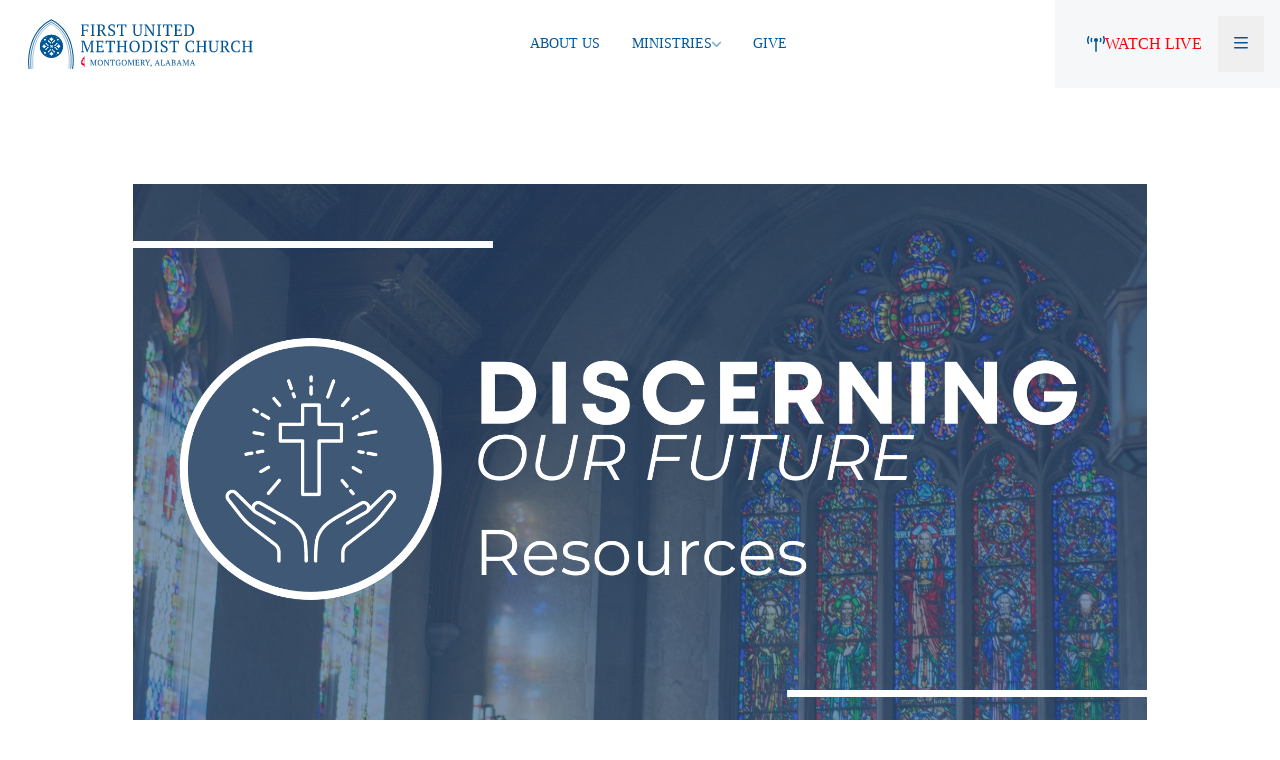

--- FILE ---
content_type: text/html; charset=UTF-8
request_url: https://fumcmontgomery.org/dresources
body_size: 70677
content:

<!DOCTYPE html><html><head><meta
charset="UTF-8"><meta
name="viewport" content="width=device-width, initial-scale=1.0"><meta
http-equiv="X-UA-Compatible" content="ie=edge"><link
rel="apple-touch-icon" sizes="180x180" href="/assets/images/favicons/apple-touch-icon.png"><link
rel="icon" type="image/png" sizes="32x32" href="/assets/images/favicons/favicon-32x32.png"><link
rel="icon" type="image/png" sizes="16x16" href="/assets/images/favicons/favicon-16x16.png"><link
rel="manifest" href="/assets/images/favicons/site.webmanifest"><link
rel="mask-icon" href="/assets/images/favicons/safari-pinned-tab.svg" color="#d59a37"><link
rel="shortcut icon" href="/assets/images/favicons/favicon.ico"><meta
name="msapplication-TileColor" content="#ffffff"><meta
name="theme-color" content="#3455db"><link
rel="stylesheet" href="/assets/dist/main.css"/> <script>window.csrfToken="yBEanMDDQRfLAxPIDeE06K6imuCip1qS9mRAwhlb_jc6YXhKXDaYWr9ictKDrwhkuGBh-G_RUab0896_kf4RpYEnIqVqMIRycz4dICh62Rk=";window.api="https://fumcmontgomery.org/api";</script> <title>First United Methodist Church Montgomery | Discerning Our Future:…</title><meta name="generator" content="SEOmatic">
<meta name="referrer" content="no-referrer-when-downgrade">
<meta name="robots" content="all">
<meta content="en_US" property="og:locale">
<meta content="First United Methodist Church Montgomery" property="og:site_name">
<meta content="website" property="og:type">
<meta content="https://fumcmontgomery.org/dresources" property="og:url">
<meta content="Discerning Our Future: Resources" property="og:title">
<meta name="twitter:card" content="summary_large_image">
<meta name="twitter:creator" content="@">
<meta name="twitter:title" content="Discerning Our Future: Resources">
<link href="https://fumcmontgomery.org/dresources" rel="canonical">
<link href="https://fumcmontgomery.org/" rel="home">
<link type="text/plain" href="https://fumcmontgomery.org/humans.txt" rel="author"></head><body
class="flex flex-col min-h-screen text-dark"><div
class="overlay-menu-bg fixed inset-0 bg-gray-900/50 z-[70] opacity-0 invisible" x-data @click="$dispatch('close-overlay-menu')"></div><div
class="overlay-menu fixed top-0 right-0 w-[30rem] max-w-[90vw] h-full overflow-auto bg-white text-sm sm:text-base p-4 z-[100] shadow-[0_0_4rem_rgb(0_0_0/.2)] opacity-0 invisible translate-x-1/2"><div
class="flex items-center pb-4 gap-4 sm:gap-8"><div
class="space-y-2 grow"></div><button
type="button" class="flex w-12 h-12 shrink-0 hover:text-theme-a-500" x-data @click="$dispatch('close-overlay-menu')">
<span
class="font-awesome m-auto">
<svg
xmlns="http://www.w3.org/2000/svg" viewBox="0 0 448 512"><path
d="M224 222.1L407 39.03C416.4 29.66 431.6 29.66 440.1 39.03C450.3 48.4 450.3 63.6 440.1 72.97L257.9 256L440.1 439C450.3 448.4 450.3 463.6 440.1 472.1C431.6 482.3 416.4 482.3 407 472.1L224 289.9L40.97 472.1C31.6 482.3 16.4 482.3 7.029 472.1C-2.343 463.6-2.343 448.4 7.029 439L190.1 256L7.029 72.97C-2.343 63.6-2.343 48.4 7.029 39.03C16.4 29.66 31.6 29.66 40.97 39.03L224 222.1z"/></svg>
</span>			<span
class="sr-only">Close</span>
</button></div><div
class="grid grid-cols-3 py-6 sm:px-6 text-center border-t"><div>
<a
href="https://pushpay.com/g/fumcmontgomery"
class="inline-block align-top space-y-4 p-4 group hover:text-gray-900"
><div
class="flex w-12 h-12 mx-auto border rounded-full text-gray-900 duration-300 group-hover:shadow-md group-hover:bg-theme-a-700 group-hover:text-white group-hover:border-theme-a-900">
<span
class="font-awesome m-auto">
<svg
xmlns="http://www.w3.org/2000/svg" viewBox="0 0 512 512"><path
d="M512 80C512 98.01 497.7 114.6 473.6 128C444.5 144.1 401.2 155.5 351.3 158.9C347.7 157.2 343.9 155.5 340.1 153.9C300.6 137.4 248.2 128 192 128C183.7 128 175.6 128.2 167.5 128.6L166.4 128C142.3 114.6 128 98.01 128 80C128 35.82 213.1 0 320 0C426 0 512 35.82 512 80V80zM160.7 161.1C170.9 160.4 181.3 160 192 160C254.2 160 309.4 172.3 344.5 191.4C369.3 204.9 384 221.7 384 240C384 243.1 383.3 247.9 381.9 251.7C377.3 264.9 364.1 277 346.9 287.3C346.9 287.3 346.9 287.3 346.9 287.3C346.8 287.3 346.6 287.4 346.5 287.5L346.5 287.5C346.2 287.7 345.9 287.8 345.6 288C310.6 307.4 254.8 320 192 320C132.4 320 79.06 308.7 43.84 290.9C41.97 289.9 40.15 288.1 38.39 288C14.28 274.6 0 258 0 240C0 205.2 53.43 175.5 128 164.6C138.5 163 149.4 161.8 160.7 161.1L160.7 161.1zM391.9 186.6C420.2 182.2 446.1 175.2 468.1 166.1C484.4 159.3 499.5 150.9 512 140.6V176C512 195.3 495.5 213.1 468.2 226.9C453.5 234.3 435.8 240.5 415.8 245.3C415.9 243.6 416 241.8 416 240C416 218.1 405.4 200.1 391.9 186.6V186.6zM384 336C384 354 369.7 370.6 345.6 384C343.8 384.1 342 385.9 340.2 386.9C304.9 404.7 251.6 416 192 416C129.2 416 73.42 403.4 38.39 384C14.28 370.6 .0003 354 .0003 336V300.6C12.45 310.9 27.62 319.3 43.93 326.1C83.44 342.6 135.8 352 192 352C248.2 352 300.6 342.6 340.1 326.1C347.9 322.9 355.4 319.2 362.5 315.2C368.6 311.8 374.3 308 379.7 304C381.2 302.9 382.6 301.7 384 300.6L384 336zM416 278.1C434.1 273.1 452.5 268.6 468.1 262.1C484.4 255.3 499.5 246.9 512 236.6V272C512 282.5 507 293 497.1 302.9C480.8 319.2 452.1 332.6 415.8 341.3C415.9 339.6 416 337.8 416 336V278.1zM192 448C248.2 448 300.6 438.6 340.1 422.1C356.4 415.3 371.5 406.9 384 396.6V432C384 476.2 298 512 192 512C85.96 512 .0003 476.2 .0003 432V396.6C12.45 406.9 27.62 415.3 43.93 422.1C83.44 438.6 135.8 448 192 448z"/></svg>
</span></div><div>Give Now</div>
</a></div><div>
<a
href="https://fumcmontgomery.org/calendar"
class="inline-block align-top space-y-4 p-4 group hover:text-gray-900"
><div
class="flex w-12 h-12 mx-auto border rounded-full text-gray-900 duration-300 group-hover:shadow-md group-hover:bg-theme-a-700 group-hover:text-white group-hover:border-theme-a-900">
<span
class="font-awesome m-auto">
<svg
xmlns="http://www.w3.org/2000/svg" viewBox="0 0 448 512"><path
d="M96 32C96 14.33 110.3 0 128 0C145.7 0 160 14.33 160 32V64H288V32C288 14.33 302.3 0 320 0C337.7 0 352 14.33 352 32V64H400C426.5 64 448 85.49 448 112V160H0V112C0 85.49 21.49 64 48 64H96V32zM448 464C448 490.5 426.5 512 400 512H48C21.49 512 0 490.5 0 464V192H448V464z"/></svg>
</span></div><div>Calendar</div>
</a></div><div>
<a
href="https://fumcmontgomery.org/staff"
class="inline-block align-top space-y-4 p-4 group hover:text-gray-900"
><div
class="flex w-12 h-12 mx-auto border rounded-full text-gray-900 duration-300 group-hover:shadow-md group-hover:bg-theme-a-700 group-hover:text-white group-hover:border-theme-a-900">
<span
class="font-awesome m-auto">
<svg
xmlns="http://www.w3.org/2000/svg" viewBox="0 0 448 512"><path
d="M224 256c70.7 0 128-57.31 128-128s-57.3-128-128-128C153.3 0 96 57.31 96 128S153.3 256 224 256zM274.7 304H173.3C77.61 304 0 381.6 0 477.3c0 19.14 15.52 34.67 34.66 34.67h378.7C432.5 512 448 496.5 448 477.3C448 381.6 370.4 304 274.7 304z"/></svg>
</span></div><div>Staff</div>
</a></div></div><div
class="grid grid-cols-2 p-6 gap-6 border-t"><p
class="col-span-full font-light text-subtle">Looking for something specific?</p><div
class="space-y-2"><h3 class="font-medium uppercase text-theme-a-900">Ministries</h3><ul
class="space-y-2"><li>
<a
href="https://fumcmontgomery.org/ministry/children"
class=" font-light text-black hover:text-primary-900"
>Children&#039;s</a></li><li>
<a
href="https://fumcmontgomery.org/youthministry"
class=" font-light text-black hover:text-primary-900"
>Youth</a></li><li>
<a
href="https://fumcmontgomery.org/ministry/50plus"
class=" font-light text-black hover:text-primary-900"
>50 PLUS</a></li><li>
<a
href="https://fumcmontgomery.org/ministry/respite"
class=" font-light text-black hover:text-primary-900"
>Respite</a></li><li>
<a
href="https://fumcmontgomery.org/ministry/missions"
class=" font-light text-black hover:text-primary-900"
>Missions</a></li><li>
<a
href="https://fumcmontgomery.org/ministry/music"
class=" font-light text-black hover:text-primary-900"
>Music</a></li></ul></div><div
class="space-y-2"><h3 class="font-medium uppercase text-theme-a-900">About</h3><ul
class="space-y-2"><li>
<a
href="https://fumcmontgomery.org/ministry/about"
class=" font-light text-black hover:text-primary-900"
>What We Believe</a></li><li>
<a
href="https://fumcmontgomery.org/worship"
class=" font-light text-black hover:text-primary-900"
>Worship Services &amp; Sunday School</a></li><li>
<a
href="https://fumcmontgomery.org/membership"
class=" font-light text-black hover:text-primary-900"
>Membership</a></li><li>
<a
href="https://fumcmontgomery.org/congregationalcare"
class=" font-light text-black hover:text-primary-900"
>Congregational Care</a></li><li>
<a
href="https://fumcmontgomery.org/safesanctuaries"
class=" font-light text-black hover:text-primary-900"
>Safe Sanctuaries</a></li><li>
<a
href="https://fumcmontgomery.org/financials"
class=" font-light text-black hover:text-primary-900"
>Financials &amp; Giving</a></li></ul></div><div
class="space-y-2"><h3 class="font-medium uppercase text-theme-a-900">Media</h3><ul
class="space-y-2"><li>
<a
href="/watch-live"
class=" font-light text-black hover:text-primary-900"
>Watch Live</a></li><li>
<a
href="https://www.youtube.com/@FUMCMontgomery/featured"
class=" font-light text-black hover:text-primary-900"
target="_blank" rel="noopener"
>Watch Services</a></li><li>
<a
href="https://fumcmontgomery.buzzsprout.com/"
class=" font-light text-black hover:text-primary-900"
target="_blank" rel="noopener"
>Sermons</a></li></ul></div><div
class="space-y-2"><h3 class="font-medium uppercase text-theme-a-900">Early Childhood Programs</h3><ul
class="space-y-2"><li>
<a
href="https://fumcmontgomery.org/ministry/ecdc"
class=" font-light text-black hover:text-primary-900"
>Early Childhood Development Center</a></li><li>
<a
href="https://fumcmontgomery.org/ministry/firstschool"
class=" font-light text-black hover:text-primary-900"
>First School</a></li></ul></div></div></div><div
x-data="overlayMenu" @open-overlay-menu.window="open()" @close-overlay-menu.window="close()" @keyup.window.escape="close()"></div><header
class="bg-white text-theme-a-900 hover:text-dark "><nav
class="flex items-center justify-between  pl-6 z-50 bg-white text-theme-a-900 hover:text-dark">
<a
href="/" class=" py-2.5 md:py-4">
<img
src="/assets/images/logo.svg" class="xs-max:max-w-[50vw]" alt="First United Methodist Church">
<span
class="sr-only">First United Methodist Church</span>
</a><ul
class="flex items-center  py-2.5 md:py-4"><li
class="relative  md-max:hidden ">
<a
href="https://fumcmontgomery.org/ministry/about"
class="flex items-center gap-2 py-2 px-4 font-medium uppercase text-sm  "
>
<span>About Us</span></a></li><li
class="relative  pt-2 -mt-2 group duration-300 hover:bg-white rounded-t-xl  md-max:hidden ">
<a
class="flex items-center gap-2 py-2 px-4 font-medium uppercase text-sm  group-hover:text-dark group-hover:-translate-y-1 "
>
<span>Ministries</span><span
class="font-awesome text-xs opacity-50 relative ">
<svg
xmlns="http://www.w3.org/2000/svg" viewBox="0 0 384 512"><path
d="M192 384c-8.188 0-16.38-3.125-22.62-9.375l-160-160c-12.5-12.5-12.5-32.75 0-45.25s32.75-12.5 45.25 0L192 306.8l137.4-137.4c12.5-12.5 32.75-12.5 45.25 0s12.5 32.75 0 45.25l-160 160C208.4 380.9 200.2 384 192 384z"/></svg></span>                    </a><ul
class="absolute w-full bg-white text-theme-a-900 rounded-b-xl pb-2 normal-case invisible opacity-0 group-hover:visible group-hover:opacity-100 duration-300 z-50"><li>
<a
href="https://fumcmontgomery.org/ministry/children"
class="block py-1 px-4 hover:text-theme-a-700 hover:underline-offset-2 hover:underline "
>Children</a></li><li>
<a
href="https://fumcmontgomery.org/youthministry"
class="block py-1 px-4 hover:text-theme-a-700 hover:underline-offset-2 hover:underline "
>Youth</a></li><li>
<a
href="https://fumcmontgomery.org/ministry/50plus"
class="block py-1 px-4 hover:text-theme-a-700 hover:underline-offset-2 hover:underline "
>50 PLUS</a></li><li>
<a
href="https://fumcmontgomery.org/ministry/respite"
class="block py-1 px-4 hover:text-theme-a-700 hover:underline-offset-2 hover:underline "
>Respite</a></li><li>
<a
href="https://fumcmontgomery.org/ministry/missions"
class="block py-1 px-4 hover:text-theme-a-700 hover:underline-offset-2 hover:underline "
>Missions</a></li><li>
<a
href="https://fumcmontgomery.org/ministry/music"
class="block py-1 px-4 hover:text-theme-a-700 hover:underline-offset-2 hover:underline "
>Music</a></li></ul></li><li
class="relative  md-max:hidden ">
<a
href="https://pushpay.com/g/fumcmontgomery?src=hpp"
class="flex items-center gap-2 py-2 px-4 font-medium uppercase text-sm  "
>
<span>Give</span></a></li></ul><ul
class="flex items-center  py-2.5 md:py-4 px-4 bg-gray-100 "><li
class="hidden md:block">
<a
href="/watch-live" class="p-4 flex items-center gap-2 ">
<span
class="font-awesome ">
<svg
xmlns="http://www.w3.org/2000/svg" viewBox="0 0 576 512"><path
d="M288 64c-35.35 0-64 28.65-64 63.1c0 26.84 16.56 49.75 40 59.25v300.7c0 13.25 10.75 24 24 24s24-10.75 24-24V187.3C335.4 177.8 352 154.9 352 128C352 92.67 323.3 64 288 64zM64.33 3.002C52.77-3.373 38.13 .7834 31.7 12.38C10.97 49.85 0 92.41 0 135.4c0 37.22 7.875 73.09 23.39 106.7C27.45 250.8 36.13 256 45.19 256c3.375 0 6.797-.7188 10.06-2.219c12.03-5.562 17.27-19.84 11.7-31.87C54.38 194.8 48 165.7 48 135.4c0-34.91 8.891-69.44 25.7-99.81C80.13 24.03 75.92 9.408 64.33 3.002zM160.9 59.01C149.3 52.6 134.7 56.76 128.3 68.39C117.6 87.6 112 109.4 112 131.4c0 19.03 4.031 37.44 11.98 54.62c4.047 8.781 12.73 13.93 21.8 13.93c3.375 0 6.797-.7188 10.05-2.219C167.9 192.2 173.1 177.1 167.5 165.9C162.5 155.1 160 143.5 160 131.4c0-13.94 3.547-27.68 10.25-39.81C176.7 80.04 172.5 65.42 160.9 59.01zM552.6 13.91c-5.578-11.1-19.88-17.25-31.86-11.69c-12.03 5.562-17.27 19.84-11.7 31.87C521.6 61.25 528 90.35 528 120.6c0 34.91-8.891 69.44-25.7 99.81c-6.422 11.59-2.219 26.22 9.375 32.62c3.688 2.031 7.672 3 11.61 3c8.438 0 16.64-4.469 21.02-12.37C565 206.2 576 163.6 576 120.6C576 83.35 568.1 47.47 552.6 13.91zM420.2 58.23c-12.03 5.562-17.28 19.81-11.72 31.84C413.5 100.9 416 112.5 416 124.6c0 13.94-3.547 27.69-10.25 39.81c-6.422 11.59-2.219 26.22 9.375 32.62c3.688 2.031 7.672 3 11.61 3c8.438 0 16.64-4.466 21.02-12.37C458.4 168.4 464 146.6 464 124.6c0-19.03-4.031-37.43-11.98-54.62C446.5 57.89 432.1 52.7 420.2 58.23z"/></svg>
</span>                    <span
class="uppercase font-medium text-theme-c-900">Watch Live</span>
</a></li><li>
<button
type="button" class="p-4" x-data @click="$dispatch('open-overlay-menu')">
<span
class="font-awesome ">
<svg
xmlns="http://www.w3.org/2000/svg" viewBox="0 0 448 512"><path
d="M0 88C0 74.75 10.75 64 24 64H424C437.3 64 448 74.75 448 88C448 101.3 437.3 112 424 112H24C10.75 112 0 101.3 0 88zM0 248C0 234.7 10.75 224 24 224H424C437.3 224 448 234.7 448 248C448 261.3 437.3 272 424 272H24C10.75 272 0 261.3 0 248zM424 432H24C10.75 432 0 421.3 0 408C0 394.7 10.75 384 24 384H424C437.3 384 448 394.7 448 408C448 421.3 437.3 432 424 432z"/></svg>
</span>                </button></li></ul></nav></header><div
class="grow"><div
class="h-16 md:h-24 "></div><section
class=""><div
class="container flex justify-center"><figure
class="w-full md:w-10/12">
<img
src="https://fumc.sfo3.digitaloceanspaces.com/_578xAUTO_fit_center-center_1_none/5433/our-future-5.webp"
data-src="https://fumc.sfo3.digitaloceanspaces.com/_1156xAUTO_fit_center-center_100_none/5433/our-future-5.webp"
data-srcset="https://fumc.sfo3.digitaloceanspaces.com/our-future-5.png"
class="lazy w-full"
alt=""/><div
class="grid grid-cols-1 md:grid-cols-2 w-full"><div
class="flex items-center justify-between gap-6 md:gap-12 border-b-2 border-black w-full py-9"><div
class="text-sm text-gray-700 flex-1 leading-5"></div><div
class="text-sm flex-grow-0"></div></div></div></figure></div></section><section
class="bg-white"><div
class="h-6 md:h-24 bg-white"></div><div
class="container flex justify-center"><div
class="w-full md:w-9/12 lg:w-8/12 rich-text "><h2><strong>POINT-COUNTERPOINT: A TRADITIONAL-PROGRESSIVE THEOLOGICAL EXPLORATION</strong></h2><ul><li><strong><a
href="https://proudtobeumc.com/">Adam Hamilton - Stay UMC Videos</a></strong></li><li><strong><a
href="https://www.youtube.com/watch?v=5g48onYSqg0">Rob Renfroe - Pro GMC Video</a></strong></li></ul><p><strong>As with all diverse perspectives in our video content, these views represent the ideas of Rob Renfroe and Adam Hamilton, and not necessarily completely representative of any single church or broader movement.</strong></p><h2><strong>SOME TRADITIONALIST VIEWPOINTS</strong></h2><ul><li><strong><a
href="https://goodnewsmag.org/wesleyan-christianity/">A Wesleyan Vision of the Christian Life</a></strong></li><li><strong><a
href="https://davidfwatson.me/2018/02/24/what-do-united-methodists-believe-about-the-bible/">What Do Methodists Believe About the Bible?</a></strong></li><li><strong><a
href="https://firebrandmag.com/articles/a-fight-for-the-faith-delivered-once-for-all">A Fight for Faith Delivered Once for All</a></strong></li><li><strong><a
href="https://dailycitizen.focusonthefamily.com/jesus-didnt-say-anything-about-homosexuality-a-christian-response/">Jesus Didn't Say Anything About Homosexuality</a></strong></li><li><strong><a
href="https://juicyecumenism.com/2022/06/02/traditional-umc/">The UMC Is More Traditional Than Ever, But It Doesn't Matter</a></strong></li><li><strong><a
href="https://firebrandmag.com/articles/crossing-the-rubicon-a-bishop-says-goodbye-to-the-united-methodist-church">Crossing the Rubicon: A Bishop Says Goodbye to the United Methodist Church</a></strong></li><li><strong><a
href="https://religionnews.com/2014/06/03/nt-wright-homosexuality-science-gender/">NT Wright on Homosexuality, Science, Gender</a></strong></li><li><strong><a
href="https://www.youtube.com/watch?v=3toO1zRdH4E&amp;t=22s">Mark Sorenson Video Forward in Faith</a></strong></li><li><strong><a
href="https://www.youtube.com/watch?v=pdYtHOtvl3I">Bishop Scott Jones Video</a></strong></li></ul><h2><strong>SOME CENTRIST/PROGRESSIVE VIEWPOINTS</strong></h2><ul><li><strong><a
href="https://www.ngumc.org/newsdetail/bishops-affirm-paragraph-2553-16396774">Bishops Affirming 2553 for Disaffiliating Churches</a></strong></li><li><strong><a
href="https://www.unitedmethodistbishops.org/files/websites/www/a+narrative+for+the+continuing+united+methodist+church...._.pdf">And, From the Leaders of the Council of Bishops on Their Vision</a></strong></li><li><strong><a
href="https://www.youtube.com/watch?v=Kfh7-sB1bPc">Council of Bishops: A Message on the Narrative of The United Methodist Church</a></strong></li><li><strong><a
href="https://www.umc.org/en/content/united-methodists-called-to-act-as-the-body-of-christ">United Methodists Called to Act as the Body of Christ</a></strong></li><li><strong><a
href="https://www.youtube.com/watch?v=jQ9ImE1EUYQ">John Robbins Video</a></strong></li><li><strong><a
href="https://www.youtube.com/watch?v=3IWrT6uxpyo">Jimmy Asbell Sermon</a></strong></li><li><strong><a
href="https://www.youtube.com/playlist?list=PLBnWR_WM5Dq8E10UiVTbkjPfNHpL701Pk">Stan Copeland Videos</a></strong></li><li><strong><a
href="https://www.dropbox.com/s/jdz5wye9wl44y8k/current%20matters%20in%20the%20UMC%20%284%29.pdf?dl=0">Current Matters in the UMC by FUMC Montgomery</a></strong></li><li><strong><a
href="https://www.youtube.com/watch?v=T_kYrIUUbvA">Tom Berlin - The Way Forward</a></strong></li></ul><h3><strong>The FUMC Montgomery Administrative Board discernment sub-committee has done its best to provide a multitude of resources to equally and fairly assess the current situation facing our church.</strong></h3></div></div><div
class="h-6 md:h-24 bg-white"></div></section><div
class="h-16 md:h-24 "></div></div><div
class="bg-theme-b-900 text-light"><div
class="h-10 md:h-16 "></div><div
class="container max-w-5xl flex flex-wrap justify-between items-center gap-8"><div
class="flex flex-wrap justify-start items-center gap-8"><div
class="space-y-1"><h4 class="h4">First United Methodist Church</h4><p
class="!mt-2">
2416 West Cloverdale Park, Montgomery, Alabama 36106
<a
href="https://maps.google.com?q=2416, West Cloverdale Park, Cloverdale, Montgomery, Montgomery County, Alabama, 36106, United States" target="_blank" class="space-x-1 uppercase font-semibold ml-3">
<span
class="font-awesome ">
<svg
xmlns="http://www.w3.org/2000/svg" viewBox="0 0 384 512"><path
d="M272 192C272 236.2 236.2 272 192 272C147.8 272 112 236.2 112 192C112 147.8 147.8 112 192 112C236.2 112 272 147.8 272 192zM192 160C174.3 160 160 174.3 160 192C160 209.7 174.3 224 192 224C209.7 224 224 209.7 224 192C224 174.3 209.7 160 192 160zM384 192C384 279.4 267 435 215.7 499.2C203.4 514.5 180.6 514.5 168.3 499.2C116.1 435 0 279.4 0 192C0 85.96 85.96 0 192 0C298 0 384 85.96 384 192H384zM192 48C112.5 48 48 112.5 48 192C48 204.4 52.49 223.6 63.3 249.2C73.78 274 88.66 301.4 105.8 329.1C134.2 375.3 167.2 419.1 192 451.7C216.8 419.1 249.8 375.3 278.2 329.1C295.3 301.4 310.2 274 320.7 249.2C331.5 223.6 336 204.4 336 192C336 112.5 271.5 48 192 48V48z"/></svg>
</span>                        <span>Map</span>
</a></p></div></div><ul
class="sm-max:w-full flex md:justify-center gap-8 md:text-[2rem]"><li>
<a
href="https://facebook.com/fumcmontgomery" class="block hover:scale-110">
<span
class="font-awesome ">
<svg
xmlns="http://www.w3.org/2000/svg" viewBox="0 0 512 512"><path
d="M504 256C504 119 393 8 256 8S8 119 8 256c0 123.78 90.69 226.38 209.25 245V327.69h-63V256h63v-54.64c0-62.15 37-96.48 93.67-96.48 27.14 0 55.52 4.84 55.52 4.84v61h-31.28c-30.8 0-40.41 19.12-40.41 38.73V256h68.78l-11 71.69h-57.78V501C413.31 482.38 504 379.78 504 256z"/></svg>
</span>						<span
class="sr-only">facebook</span>
</a></li><li>
<a
href="https://youtube.com/fumcmontgomery" class="block hover:scale-110">
<span
class="font-awesome ">
<svg
xmlns="http://www.w3.org/2000/svg" viewBox="0 0 576 512"><path
d="M549.655 124.083c-6.281-23.65-24.787-42.276-48.284-48.597C458.781 64 288 64 288 64S117.22 64 74.629 75.486c-23.497 6.322-42.003 24.947-48.284 48.597-11.412 42.867-11.412 132.305-11.412 132.305s0 89.438 11.412 132.305c6.281 23.65 24.787 41.5 48.284 47.821C117.22 448 288 448 288 448s170.78 0 213.371-11.486c23.497-6.321 42.003-24.171 48.284-47.821 11.412-42.867 11.412-132.305 11.412-132.305s0-89.438-11.412-132.305zm-317.51 213.508V175.185l142.739 81.205-142.739 81.201z"/></svg>
</span>						<span
class="sr-only">youtube</span>
</a></li><li>
<a
href="https://instagram.com/fumcmontgomery" class="block hover:scale-110">
<span
class="font-awesome ">
<svg
xmlns="http://www.w3.org/2000/svg" viewBox="0 0 448 512"><path
d="M224.1 141c-63.6 0-114.9 51.3-114.9 114.9s51.3 114.9 114.9 114.9S339 319.5 339 255.9 287.7 141 224.1 141zm0 189.6c-41.1 0-74.7-33.5-74.7-74.7s33.5-74.7 74.7-74.7 74.7 33.5 74.7 74.7-33.6 74.7-74.7 74.7zm146.4-194.3c0 14.9-12 26.8-26.8 26.8-14.9 0-26.8-12-26.8-26.8s12-26.8 26.8-26.8 26.8 12 26.8 26.8zm76.1 27.2c-1.7-35.9-9.9-67.7-36.2-93.9-26.2-26.2-58-34.4-93.9-36.2-37-2.1-147.9-2.1-184.9 0-35.8 1.7-67.6 9.9-93.9 36.1s-34.4 58-36.2 93.9c-2.1 37-2.1 147.9 0 184.9 1.7 35.9 9.9 67.7 36.2 93.9s58 34.4 93.9 36.2c37 2.1 147.9 2.1 184.9 0 35.9-1.7 67.7-9.9 93.9-36.2 26.2-26.2 34.4-58 36.2-93.9 2.1-37 2.1-147.8 0-184.8zM398.8 388c-7.8 19.6-22.9 34.7-42.6 42.6-29.5 11.7-99.5 9-132.1 9s-102.7 2.6-132.1-9c-19.6-7.8-34.7-22.9-42.6-42.6-11.7-29.5-9-99.5-9-132.1s-2.6-102.7 9-132.1c7.8-19.6 22.9-34.7 42.6-42.6 29.5-11.7 99.5-9 132.1-9s102.7-2.6 132.1 9c19.6 7.8 34.7 22.9 42.6 42.6 11.7 29.5 9 99.5 9 132.1s2.7 102.7-9 132.1z"/></svg>
</span>						<span
class="sr-only">instagram</span>
</a></li></ul></div><div
class="h-10 md:h-16 "></div></div><footer
class="py-16 bg-black text-white text-sm"><div
class="container"><div
class="flex justify-start items-start flex-wrap gap-[80px]"><div
class="space-y-4"><h4 class="text-base font-medium uppercase text-theme-a-500">Explore</h4><ul
class="space-y-2"><li>
<a
href="https://fumcmontgomery.org/ministry/about" class=" hover:underline-offset-2 hover:underline" >About Us</a></li><li>
<a
href="https://fumcmontgomery.org/worship" class=" hover:underline-offset-2 hover:underline" >Worship Services &amp; Sunday School</a></li><li>
<a
href="https://fumcmontgomery.org/staff" class=" hover:underline-offset-2 hover:underline" >Our Staff</a></li><li>
<a
href="https://fumcmontgomery.org/safesanctuaries" class=" hover:underline-offset-2 hover:underline" >Safe Sanctuaries</a></li><li>
<a
href="https://fumcmontgomery.org/congregationalcare" class=" hover:underline-offset-2 hover:underline" >Congregational Care</a></li><li>
<a
href="https://fumcmontgomery.org/calendar" class=" hover:underline-offset-2 hover:underline" >Calendar</a></li></ul></div><div
class="space-y-4"><h4 class="text-base font-medium uppercase text-theme-a-500">Ministries</h4><ul
class="space-y-2"><li>
<a
href="https://fumcmontgomery.org/ministry/children" class=" hover:underline-offset-2 hover:underline" >Children&#039;s</a></li><li>
<a
href="https://fumcmontgomery.org/youthministry" class=" hover:underline-offset-2 hover:underline" >Youth</a></li><li>
<a
href="https://fumcmontgomery.org/ministry/50plus" class=" hover:underline-offset-2 hover:underline" >50 PLUS</a></li><li>
<a
href="https://fumcmontgomery.org/ministry/respite" class=" hover:underline-offset-2 hover:underline" >Respite</a></li><li>
<a
href="https://fumcmontgomery.org/ministry/missions" class=" hover:underline-offset-2 hover:underline" >Missions</a></li><li>
<a
href="https://fumcmontgomery.org/ministry/music" class=" hover:underline-offset-2 hover:underline" >Music</a></li></ul></div><div
class="space-y-4"><h4 class="text-base font-medium uppercase text-theme-a-500">Media</h4><ul
class="space-y-2"><li>
<a
href="https://fumcmontgomery.org/watch-live" class=" hover:underline-offset-2 hover:underline" >Watch Live</a></li><li>
<a
href="https://www.youtube.com/@FUMCMontgomery/featured" class=" hover:underline-offset-2 hover:underline" >Watch Services</a></li><li>
<a
href="https://fumcmontgomery.buzzsprout.com/" class=" hover:underline-offset-2 hover:underline" >Sermons</a></li></ul></div></div><div
class="flex flex-wrap justify-between items-end gap-8 mt-20 pt-12 border-t border-theme-a-500 text-xs"><div
class="sm-max:w-full space-y-8">
<a
href="/" class="flex items-end justify-start gap-4"><figure>
<svg
width="275" height="61" viewBox="0 0 275 61" fill="none" xmlns="http://www.w3.org/2000/svg">
<path
d="M3.44549 60.6777C3.44549 60.6777 -2.20586 20.0195 27.7495 4.61819" stroke="white" stroke-width="0.810811" stroke-miterlimit="10"/>
<path
d="M50.7201 60.6776C50.7201 60.6776 57.4903 20.0317 27.5309 4.63437" stroke="white" stroke-width="0.810811" stroke-miterlimit="10"/>
<path
d="M5.71179 60.5884C5.71179 60.5884 0.599629 21.702 27.6969 6.88034" stroke="white" stroke-width="0.405405" stroke-miterlimit="10"/>
<path
d="M48.474 60.5885C48.474 60.5885 54.5996 21.7142 27.4983 6.89255" stroke="white" stroke-width="0.405405" stroke-miterlimit="10"/>
<path
d="M27.8065 1.85333C-5.14076 18.6574 1.07411 60.7425 1.07411 60.7425" stroke="white" stroke-width="1.21622" stroke-miterlimit="10"/>
<path
d="M53.0672 60.7426C53.0672 60.7426 60.5145 18.6737 27.5672 1.8656" stroke="white" stroke-width="1.21622" stroke-miterlimit="10"/>
<mask
id="path-7-inside-1_511_9863" fill="white">
<path
fill-rule="evenodd" clip-rule="evenodd" d="M40.5196 33.6647C40.5196 41.2642 34.3591 47.4247 26.7596 47.4247C19.1602 47.4247 12.9996 41.2642 12.9996 33.6647C12.9996 26.0653 19.1602 19.9047 26.7596 19.9047C34.3591 19.9047 40.5196 26.0653 40.5196 33.6647ZM24.9415 31.7595C25.7077 33.06 25.8741 34.2364 24.9625 35.7689C26.235 34.916 27.655 34.9019 28.9884 35.8533C28.0956 34.3864 28.0042 33.1631 29.0118 31.6705C27.6855 32.7109 26.3264 32.6664 24.9415 31.7595ZM36.7235 26.8363C36.7235 26.8363 36.8149 27.5768 36.0744 27.9822C36.0744 27.9822 37.1172 28.2681 37.7897 29.1023C37.7897 29.1023 37.6398 28.0525 36.7235 26.834V26.8363ZM32.5994 24.1228C33.0095 23.3823 33.7499 23.5041 33.7499 23.5041C32.5338 22.5809 31.4863 22.4286 31.4863 22.4286C32.044 22.8832 32.5712 24.0197 32.5994 24.1228ZM20.0484 23.4948C20.0484 23.4948 20.7842 23.3682 21.2224 24.09C21.2224 24.09 21.4614 23.0355 22.2629 22.3254C22.2629 22.3254 21.2224 22.5223 20.0461 23.4948H20.0484ZM16.7253 26.7654L16.7257 26.7614H16.7281L16.7253 26.7654ZM15.758 29.0719C15.758 29.0719 15.8632 28.0196 16.7253 26.7654C16.7199 26.8243 16.6715 27.5226 17.3983 27.8815C17.2975 27.9143 16.1844 28.4931 15.758 29.0719ZM16.9858 40.6362C16.9858 40.6362 16.8897 39.898 17.6279 39.4856C17.6279 39.4856 16.5827 39.2044 15.9055 38.3749C15.9055 38.3749 16.0602 39.4223 16.9834 40.6362H16.9858ZM21.1708 43.3708C20.7654 44.1136 20.0249 43.9964 20.0249 43.9964C21.2434 44.9103 22.2932 45.058 22.2932 45.058C21.7332 44.608 21.1989 43.4739 21.1708 43.3708ZM33.6793 43.7013L33.6764 43.7017L33.677 43.7013H33.6793ZM33.6764 43.7017C33.626 43.7092 32.9275 43.799 32.5053 43.1014C32.5053 43.1014 32.264 44.1559 31.4579 44.8636C31.4579 44.8636 32.5003 44.6691 33.6764 43.7017ZM36.9209 40.535L36.9206 40.5378V40.5355L36.9209 40.535ZM36.9209 40.535C36.9258 40.4854 36.9828 39.7792 36.2527 39.4154C36.3535 39.3825 37.4689 38.8061 37.8977 38.2296C37.8977 38.2296 37.79 39.2839 36.9209 40.535ZM34.4222 27.1479C35.1663 27.1479 35.7696 26.5447 35.7696 25.8005C35.7696 25.0563 35.1663 24.4531 34.4222 24.4531C33.678 24.4531 33.0748 25.0563 33.0748 25.8005C33.0748 26.5447 33.678 27.1479 34.4222 27.1479ZM35.9784 41.4845C35.9784 42.2287 35.3751 42.8319 34.631 42.8319C33.8868 42.8319 33.2836 42.2287 33.2836 41.4845C33.2836 40.7404 33.8868 40.1371 34.631 40.1371C35.3751 40.1371 35.9784 40.7404 35.9784 41.4845ZM19.0409 42.8319C19.785 42.8319 20.3883 42.2287 20.3883 41.4845C20.3883 40.7404 19.785 40.1371 19.0409 40.1371C18.2967 40.1371 17.6935 40.7404 17.6935 41.4845C17.6935 42.2287 18.2967 42.8319 19.0409 42.8319ZM20.3883 25.7912C20.3883 26.5354 19.785 27.1386 19.0409 27.1386C18.2967 27.1386 17.6935 26.5354 17.6935 25.7912C17.6935 25.047 18.2967 24.4438 19.0409 24.4438C19.785 24.4438 20.3883 25.047 20.3883 25.7912ZM25.9209 36.8634C25.9209 36.8634 24.065 37.1282 24.1587 38.6888C24.1587 38.6888 23.137 38.6373 22.7621 39.352C22.434 39.9753 22.2747 40.7486 22.6098 42.0421C22.6098 42.0421 22.5535 41.5313 23.4557 40.9806C23.4557 40.9806 25.1031 40.2823 24.8195 39.1715C24.8195 39.1715 25.8764 39.0942 26.1576 38.5295C26.495 37.8546 26.42 37.2031 26.3192 36.8165L25.9185 36.8657L25.9209 36.8634ZM29.3676 38.6888C29.4614 37.1282 27.6054 36.8634 27.6054 36.8634L27.6078 36.8657L27.2071 36.8165C27.1063 37.2031 27.0313 37.8546 27.3688 38.5295C27.65 39.0942 28.7068 39.1715 28.7068 39.1715C28.4233 40.2823 30.0706 40.9806 30.0706 40.9806C30.9728 41.5313 30.9166 42.0421 30.9166 42.0421C31.2517 40.7486 31.0923 39.9753 30.7643 39.352C30.3893 38.6373 29.3676 38.6888 29.3676 38.6888ZM30.0285 34.5951C30.0285 34.5951 30.3097 36.4486 31.8703 36.3385C31.8703 36.3385 31.8305 37.3602 32.5476 37.7281C33.1756 38.0491 33.9489 38.2038 35.2377 37.8523C35.2377 37.8523 34.7268 37.9132 34.1668 37.0181C34.1668 37.0181 33.4521 35.3777 32.3437 35.673C32.3437 35.673 32.257 34.6185 31.6876 34.3396C31.008 34.0092 30.3589 34.0912 29.9722 34.1944L30.0261 34.5951H30.0285ZM31.8188 31.1316C30.2582 31.0519 30.0121 32.9125 30.0121 32.9125H30.0145L29.9676 33.3132C30.3566 33.4093 31.008 33.4773 31.6806 33.1328C32.243 32.8446 32.3086 31.7877 32.3086 31.7877C33.4217 32.0619 34.1036 30.4075 34.1036 30.4075C34.6449 29.5006 35.1557 29.5522 35.1557 29.5522C33.8599 29.2288 33.0889 29.3952 32.4679 29.7303C31.7579 30.1122 31.8188 31.1316 31.8188 31.1316ZM27.6244 30.5176C27.6244 30.5176 29.4803 30.2434 29.3748 28.6804C29.3748 28.6804 30.3965 28.7249 30.7668 28.0102C31.0902 27.3845 31.2472 26.6112 30.9003 25.3201C30.9003 25.3201 30.9589 25.8309 30.0614 26.3863C30.0614 26.3863 28.4188 27.094 28.7093 28.2047C28.7093 28.2047 27.6525 28.2891 27.3736 28.8561C27.0409 29.5334 27.1182 30.1848 27.2213 30.5715L27.622 30.5199L27.6244 30.5176ZM24.1679 28.7157C24.0835 30.2763 25.9418 30.5294 25.9418 30.5294L25.9395 30.5317L26.3402 30.5786C26.4386 30.1896 26.5089 29.5382 26.1668 28.8656C25.8809 28.3032 24.824 28.2329 24.824 28.2329C25.1029 27.1175 23.4509 26.4309 23.4509 26.4309C22.5487 25.8849 22.6002 25.3741 22.6002 25.3741C22.2722 26.6676 22.4362 27.4409 22.7689 28.0619C23.1486 28.7719 24.1679 28.7157 24.1679 28.7157ZM23.6901 32.8892C23.6901 32.8892 23.4276 31.0309 21.867 31.1247C21.867 31.1247 21.9185 30.103 21.2061 29.728C20.5828 29.4 19.8095 29.2383 18.516 29.5757C18.516 29.5757 19.0268 29.5195 19.5775 30.4217C19.5775 30.4217 20.2735 32.069 21.3866 31.7855C21.3866 31.7855 21.4639 32.8423 22.0286 33.1258C22.7035 33.4633 23.355 33.3906 23.7416 33.2899L23.6924 32.8892H23.6901ZM21.8621 36.3315C23.4251 36.4276 23.6899 34.5717 23.6899 34.5717H23.6875L23.7367 34.171C23.3501 34.0702 22.6986 33.9952 22.0238 34.3327C21.459 34.6139 21.3817 35.6707 21.3817 35.6707C20.2686 35.3848 19.5703 37.0322 19.5703 37.0322C19.0196 37.932 18.5088 37.8758 18.5088 37.8758C19.8023 38.2132 20.5756 38.0539 21.1989 37.7258C21.9113 37.3532 21.8621 36.3315 21.8621 36.3315ZM27.9197 24.0056C27.9197 24.0056 27.9643 22.8456 26.7832 22.8316C25.6022 22.8175 25.6022 23.9353 25.6772 24.0196C25.6772 24.0196 24.1939 23.6751 24.1939 25.0085C24.1939 26.3419 25.4194 26.1263 25.799 26.0396C25.7569 26.0489 25.6631 26.3137 25.6561 26.3465C25.6139 26.5199 25.6327 26.7636 25.7381 26.923C25.799 27.0167 26.0474 27.305 26.1318 27.3846C26.5794 27.8135 26.8442 28.1322 26.8395 28.7602C26.8418 28.2728 27.0668 27.8181 27.4183 27.462C27.4522 27.4273 27.4873 27.3926 27.5227 27.3577C27.693 27.1899 27.8699 27.0157 27.9455 26.7965C28.0369 26.5317 28.0346 26.2528 27.8588 26.0255C27.8588 26.0255 29.389 26.4848 29.389 25.0507C29.389 23.6166 27.9197 24.0056 27.9197 24.0056ZM37.649 33.6648C37.635 34.8459 36.475 34.8013 36.475 34.8013C36.475 34.8013 36.864 36.2706 35.4299 36.2706C33.9958 36.2706 34.4551 34.7404 34.4551 34.7404C34.2278 34.9162 33.9489 34.9185 33.6841 34.8271C33.4649 34.7515 33.2907 34.5746 33.1229 34.4043C33.088 34.3689 33.0533 34.3338 33.0186 34.2999C32.6624 33.9484 32.2078 33.7234 31.7204 33.7211C32.3484 33.7258 32.6671 33.461 33.0959 33.0134C33.1756 32.929 33.4638 32.6806 33.5576 32.6197C33.7169 32.5143 33.9606 32.4955 34.134 32.5377C34.1668 32.5447 34.4316 32.6385 34.441 32.6806C34.3543 32.301 34.1387 31.0755 35.4721 31.0755C36.8054 31.0755 36.461 32.5588 36.461 32.5588C36.5453 32.4838 37.6631 32.4838 37.649 33.6648ZM16.9013 32.6291C16.9013 32.6291 15.7414 32.5846 15.7273 33.7656C15.7133 34.9466 16.831 34.9466 16.9154 34.8717C16.9154 34.8717 16.5709 36.355 17.9043 36.355C19.2376 36.355 19.022 35.1294 18.9353 34.7498C18.9447 34.792 19.2095 34.8857 19.2423 34.8927C19.4157 34.9349 19.6594 34.9162 19.8188 34.8107C19.9125 34.7498 20.2007 34.5014 20.2804 34.417C20.7092 33.9695 21.0279 33.7047 21.6559 33.7094C21.1685 33.707 20.7139 33.4821 20.3577 33.1306C20.3231 33.0967 20.2884 33.0615 20.2535 33.0261L20.2535 33.0261C20.0857 32.8558 19.9114 32.679 19.6922 32.6033C19.4274 32.5119 19.1486 32.5143 18.9213 32.69C18.9213 32.69 19.3806 31.1598 17.9465 31.1598C16.5123 31.1598 16.9013 32.6291 16.9013 32.6291ZM26.8604 45.0017C25.6793 44.9876 25.7239 43.8277 25.7239 43.8277C25.7239 43.8277 24.2546 44.2167 24.2546 42.7826C24.2546 41.3485 25.7848 41.8078 25.7848 41.8078C25.609 41.5805 25.6067 41.3016 25.6981 41.0368C25.7737 40.8176 25.9505 40.6434 26.1209 40.4755C26.1563 40.4406 26.1914 40.406 26.2253 40.3713C26.5768 40.0151 26.8018 39.5605 26.8041 39.0731C26.7994 39.7011 27.0642 40.0198 27.5118 40.4486C27.5962 40.5283 27.8446 40.8165 27.9055 40.9103C28.0109 41.0696 28.0297 41.3133 27.9875 41.4867C27.9805 41.5195 27.8867 41.7843 27.8446 41.7937C28.2242 41.707 29.4497 41.4914 29.4497 42.8248C29.4497 44.1581 27.9664 43.8136 27.9664 43.8136C28.0414 43.898 28.0414 45.0158 26.8604 45.0017Z"/>
</mask>
<path
fill-rule="evenodd" clip-rule="evenodd" d="M40.5196 33.6647C40.5196 41.2642 34.3591 47.4247 26.7596 47.4247C19.1602 47.4247 12.9996 41.2642 12.9996 33.6647C12.9996 26.0653 19.1602 19.9047 26.7596 19.9047C34.3591 19.9047 40.5196 26.0653 40.5196 33.6647ZM24.9415 31.7595C25.7077 33.06 25.8741 34.2364 24.9625 35.7689C26.235 34.916 27.655 34.9019 28.9884 35.8533C28.0956 34.3864 28.0042 33.1631 29.0118 31.6705C27.6855 32.7109 26.3264 32.6664 24.9415 31.7595ZM36.7235 26.8363C36.7235 26.8363 36.8149 27.5768 36.0744 27.9822C36.0744 27.9822 37.1172 28.2681 37.7897 29.1023C37.7897 29.1023 37.6398 28.0525 36.7235 26.834V26.8363ZM32.5994 24.1228C33.0095 23.3823 33.7499 23.5041 33.7499 23.5041C32.5338 22.5809 31.4863 22.4286 31.4863 22.4286C32.044 22.8832 32.5712 24.0197 32.5994 24.1228ZM20.0484 23.4948C20.0484 23.4948 20.7842 23.3682 21.2224 24.09C21.2224 24.09 21.4614 23.0355 22.2629 22.3254C22.2629 22.3254 21.2224 22.5223 20.0461 23.4948H20.0484ZM16.7253 26.7654L16.7257 26.7614H16.7281L16.7253 26.7654ZM15.758 29.0719C15.758 29.0719 15.8632 28.0196 16.7253 26.7654C16.7199 26.8243 16.6715 27.5226 17.3983 27.8815C17.2975 27.9143 16.1844 28.4931 15.758 29.0719ZM16.9858 40.6362C16.9858 40.6362 16.8897 39.898 17.6279 39.4856C17.6279 39.4856 16.5827 39.2044 15.9055 38.3749C15.9055 38.3749 16.0602 39.4223 16.9834 40.6362H16.9858ZM21.1708 43.3708C20.7654 44.1136 20.0249 43.9964 20.0249 43.9964C21.2434 44.9103 22.2932 45.058 22.2932 45.058C21.7332 44.608 21.1989 43.4739 21.1708 43.3708ZM33.6793 43.7013L33.6764 43.7017L33.677 43.7013H33.6793ZM33.6764 43.7017C33.626 43.7092 32.9275 43.799 32.5053 43.1014C32.5053 43.1014 32.264 44.1559 31.4579 44.8636C31.4579 44.8636 32.5003 44.6691 33.6764 43.7017ZM36.9209 40.535L36.9206 40.5378V40.5355L36.9209 40.535ZM36.9209 40.535C36.9258 40.4854 36.9828 39.7792 36.2527 39.4154C36.3535 39.3825 37.4689 38.8061 37.8977 38.2296C37.8977 38.2296 37.79 39.2839 36.9209 40.535ZM34.4222 27.1479C35.1663 27.1479 35.7696 26.5447 35.7696 25.8005C35.7696 25.0563 35.1663 24.4531 34.4222 24.4531C33.678 24.4531 33.0748 25.0563 33.0748 25.8005C33.0748 26.5447 33.678 27.1479 34.4222 27.1479ZM35.9784 41.4845C35.9784 42.2287 35.3751 42.8319 34.631 42.8319C33.8868 42.8319 33.2836 42.2287 33.2836 41.4845C33.2836 40.7404 33.8868 40.1371 34.631 40.1371C35.3751 40.1371 35.9784 40.7404 35.9784 41.4845ZM19.0409 42.8319C19.785 42.8319 20.3883 42.2287 20.3883 41.4845C20.3883 40.7404 19.785 40.1371 19.0409 40.1371C18.2967 40.1371 17.6935 40.7404 17.6935 41.4845C17.6935 42.2287 18.2967 42.8319 19.0409 42.8319ZM20.3883 25.7912C20.3883 26.5354 19.785 27.1386 19.0409 27.1386C18.2967 27.1386 17.6935 26.5354 17.6935 25.7912C17.6935 25.047 18.2967 24.4438 19.0409 24.4438C19.785 24.4438 20.3883 25.047 20.3883 25.7912ZM25.9209 36.8634C25.9209 36.8634 24.065 37.1282 24.1587 38.6888C24.1587 38.6888 23.137 38.6373 22.7621 39.352C22.434 39.9753 22.2747 40.7486 22.6098 42.0421C22.6098 42.0421 22.5535 41.5313 23.4557 40.9806C23.4557 40.9806 25.1031 40.2823 24.8195 39.1715C24.8195 39.1715 25.8764 39.0942 26.1576 38.5295C26.495 37.8546 26.42 37.2031 26.3192 36.8165L25.9185 36.8657L25.9209 36.8634ZM29.3676 38.6888C29.4614 37.1282 27.6054 36.8634 27.6054 36.8634L27.6078 36.8657L27.2071 36.8165C27.1063 37.2031 27.0313 37.8546 27.3688 38.5295C27.65 39.0942 28.7068 39.1715 28.7068 39.1715C28.4233 40.2823 30.0706 40.9806 30.0706 40.9806C30.9728 41.5313 30.9166 42.0421 30.9166 42.0421C31.2517 40.7486 31.0923 39.9753 30.7643 39.352C30.3893 38.6373 29.3676 38.6888 29.3676 38.6888ZM30.0285 34.5951C30.0285 34.5951 30.3097 36.4486 31.8703 36.3385C31.8703 36.3385 31.8305 37.3602 32.5476 37.7281C33.1756 38.0491 33.9489 38.2038 35.2377 37.8523C35.2377 37.8523 34.7268 37.9132 34.1668 37.0181C34.1668 37.0181 33.4521 35.3777 32.3437 35.673C32.3437 35.673 32.257 34.6185 31.6876 34.3396C31.008 34.0092 30.3589 34.0912 29.9722 34.1944L30.0261 34.5951H30.0285ZM31.8188 31.1316C30.2582 31.0519 30.0121 32.9125 30.0121 32.9125H30.0145L29.9676 33.3132C30.3566 33.4093 31.008 33.4773 31.6806 33.1328C32.243 32.8446 32.3086 31.7877 32.3086 31.7877C33.4217 32.0619 34.1036 30.4075 34.1036 30.4075C34.6449 29.5006 35.1557 29.5522 35.1557 29.5522C33.8599 29.2288 33.0889 29.3952 32.4679 29.7303C31.7579 30.1122 31.8188 31.1316 31.8188 31.1316ZM27.6244 30.5176C27.6244 30.5176 29.4803 30.2434 29.3748 28.6804C29.3748 28.6804 30.3965 28.7249 30.7668 28.0102C31.0902 27.3845 31.2472 26.6112 30.9003 25.3201C30.9003 25.3201 30.9589 25.8309 30.0614 26.3863C30.0614 26.3863 28.4188 27.094 28.7093 28.2047C28.7093 28.2047 27.6525 28.2891 27.3736 28.8561C27.0409 29.5334 27.1182 30.1848 27.2213 30.5715L27.622 30.5199L27.6244 30.5176ZM24.1679 28.7157C24.0835 30.2763 25.9418 30.5294 25.9418 30.5294L25.9395 30.5317L26.3402 30.5786C26.4386 30.1896 26.5089 29.5382 26.1668 28.8656C25.8809 28.3032 24.824 28.2329 24.824 28.2329C25.1029 27.1175 23.4509 26.4309 23.4509 26.4309C22.5487 25.8849 22.6002 25.3741 22.6002 25.3741C22.2722 26.6676 22.4362 27.4409 22.7689 28.0619C23.1486 28.7719 24.1679 28.7157 24.1679 28.7157ZM23.6901 32.8892C23.6901 32.8892 23.4276 31.0309 21.867 31.1247C21.867 31.1247 21.9185 30.103 21.2061 29.728C20.5828 29.4 19.8095 29.2383 18.516 29.5757C18.516 29.5757 19.0268 29.5195 19.5775 30.4217C19.5775 30.4217 20.2735 32.069 21.3866 31.7855C21.3866 31.7855 21.4639 32.8423 22.0286 33.1258C22.7035 33.4633 23.355 33.3906 23.7416 33.2899L23.6924 32.8892H23.6901ZM21.8621 36.3315C23.4251 36.4276 23.6899 34.5717 23.6899 34.5717H23.6875L23.7367 34.171C23.3501 34.0702 22.6986 33.9952 22.0238 34.3327C21.459 34.6139 21.3817 35.6707 21.3817 35.6707C20.2686 35.3848 19.5703 37.0322 19.5703 37.0322C19.0196 37.932 18.5088 37.8758 18.5088 37.8758C19.8023 38.2132 20.5756 38.0539 21.1989 37.7258C21.9113 37.3532 21.8621 36.3315 21.8621 36.3315ZM27.9197 24.0056C27.9197 24.0056 27.9643 22.8456 26.7832 22.8316C25.6022 22.8175 25.6022 23.9353 25.6772 24.0196C25.6772 24.0196 24.1939 23.6751 24.1939 25.0085C24.1939 26.3419 25.4194 26.1263 25.799 26.0396C25.7569 26.0489 25.6631 26.3137 25.6561 26.3465C25.6139 26.5199 25.6327 26.7636 25.7381 26.923C25.799 27.0167 26.0474 27.305 26.1318 27.3846C26.5794 27.8135 26.8442 28.1322 26.8395 28.7602C26.8418 28.2728 27.0668 27.8181 27.4183 27.462C27.4522 27.4273 27.4873 27.3926 27.5227 27.3577C27.693 27.1899 27.8699 27.0157 27.9455 26.7965C28.0369 26.5317 28.0346 26.2528 27.8588 26.0255C27.8588 26.0255 29.389 26.4848 29.389 25.0507C29.389 23.6166 27.9197 24.0056 27.9197 24.0056ZM37.649 33.6648C37.635 34.8459 36.475 34.8013 36.475 34.8013C36.475 34.8013 36.864 36.2706 35.4299 36.2706C33.9958 36.2706 34.4551 34.7404 34.4551 34.7404C34.2278 34.9162 33.9489 34.9185 33.6841 34.8271C33.4649 34.7515 33.2907 34.5746 33.1229 34.4043C33.088 34.3689 33.0533 34.3338 33.0186 34.2999C32.6624 33.9484 32.2078 33.7234 31.7204 33.7211C32.3484 33.7258 32.6671 33.461 33.0959 33.0134C33.1756 32.929 33.4638 32.6806 33.5576 32.6197C33.7169 32.5143 33.9606 32.4955 34.134 32.5377C34.1668 32.5447 34.4316 32.6385 34.441 32.6806C34.3543 32.301 34.1387 31.0755 35.4721 31.0755C36.8054 31.0755 36.461 32.5588 36.461 32.5588C36.5453 32.4838 37.6631 32.4838 37.649 33.6648ZM16.9013 32.6291C16.9013 32.6291 15.7414 32.5846 15.7273 33.7656C15.7133 34.9466 16.831 34.9466 16.9154 34.8717C16.9154 34.8717 16.5709 36.355 17.9043 36.355C19.2376 36.355 19.022 35.1294 18.9353 34.7498C18.9447 34.792 19.2095 34.8857 19.2423 34.8927C19.4157 34.9349 19.6594 34.9162 19.8188 34.8107C19.9125 34.7498 20.2007 34.5014 20.2804 34.417C20.7092 33.9695 21.0279 33.7047 21.6559 33.7094C21.1685 33.707 20.7139 33.4821 20.3577 33.1306C20.3231 33.0967 20.2884 33.0615 20.2535 33.0261L20.2535 33.0261C20.0857 32.8558 19.9114 32.679 19.6922 32.6033C19.4274 32.5119 19.1486 32.5143 18.9213 32.69C18.9213 32.69 19.3806 31.1598 17.9465 31.1598C16.5123 31.1598 16.9013 32.6291 16.9013 32.6291ZM26.8604 45.0017C25.6793 44.9876 25.7239 43.8277 25.7239 43.8277C25.7239 43.8277 24.2546 44.2167 24.2546 42.7826C24.2546 41.3485 25.7848 41.8078 25.7848 41.8078C25.609 41.5805 25.6067 41.3016 25.6981 41.0368C25.7737 40.8176 25.9505 40.6434 26.1209 40.4755C26.1563 40.4406 26.1914 40.406 26.2253 40.3713C26.5768 40.0151 26.8018 39.5605 26.8041 39.0731C26.7994 39.7011 27.0642 40.0198 27.5118 40.4486C27.5962 40.5283 27.8446 40.8165 27.9055 40.9103C28.0109 41.0696 28.0297 41.3133 27.9875 41.4867C27.9805 41.5195 27.8867 41.7843 27.8446 41.7937C28.2242 41.707 29.4497 41.4914 29.4497 42.8248C29.4497 44.1581 27.9664 43.8136 27.9664 43.8136C28.0414 43.898 28.0414 45.0158 26.8604 45.0017Z" fill="white"/>
<path
d="M24.9625 35.7689L23.8686 35.1183L25.6712 36.8261L24.9625 35.7689ZM24.9415 31.7595L25.6387 30.6947L23.8449 32.4056L24.9415 31.7595ZM28.9884 35.8533L28.2491 36.8894L30.0756 35.1916L28.9884 35.8533ZM29.0118 31.6705L30.0667 32.3826L28.2262 30.669L29.0118 31.6705ZM36.0744 27.9822L35.4632 26.8658L32.7021 28.3774L35.7379 29.2097L36.0744 27.9822ZM36.7235 26.8363H35.4508V26.9146L35.4603 26.9922L36.7235 26.8363ZM37.7897 29.1023L36.7989 29.9011L39.7044 33.5052L39.0497 28.9223L37.7897 29.1023ZM36.7235 26.834L37.7408 26.0691L35.4508 23.0235V26.834H36.7235ZM33.7499 23.5041L33.5433 24.76L34.5195 22.4904L33.7499 23.5041ZM32.5994 24.1228L31.3714 24.4577L32.1955 27.4792L33.7128 24.7394L32.5994 24.1228ZM31.4863 22.4286L31.6694 21.169L27.114 20.5066L30.6821 23.4151L31.4863 22.4286ZM21.2224 24.09L20.1345 24.7505L21.7679 27.4409L22.4637 24.3713L21.2224 24.09ZM20.0484 23.4948V24.7675H20.1571L20.2641 24.7491L20.0484 23.4948ZM22.2629 22.3254L23.1069 23.2781L26.5624 20.2167L22.0263 21.0749L22.2629 22.3254ZM20.0461 23.4948L19.2351 22.5138L16.5089 24.7675H20.0461V23.4948ZM16.7257 26.7614V25.4886H15.5747L15.4594 26.6339L16.7257 26.7614ZM16.7281 26.7614L17.7767 27.4827L19.1484 25.4886H16.7281V26.7614ZM15.758 29.0719L14.4915 28.9452L14.0297 33.5629L16.7826 29.8269L15.758 29.0719ZM17.3983 27.8815L17.7923 29.0917L20.7642 28.1241L17.9618 26.7403L17.3983 27.8815ZM17.6279 39.4856L18.2487 40.5967L20.9814 39.0699L17.9585 38.2565L17.6279 39.4856ZM16.9858 40.6362V41.9089H18.4349L18.2479 40.4719L16.9858 40.6362ZM15.9055 38.3749L16.8914 37.57L13.9721 33.994L14.6464 38.5608L15.9055 38.3749ZM16.9834 40.6362L15.9704 41.4067L16.3524 41.9089H16.9834V40.6362ZM20.0249 43.9964L20.2238 42.7393L19.2612 45.0147L20.0249 43.9964ZM21.1708 43.3708L22.3987 43.0359L21.5673 39.9873L20.0535 42.7611L21.1708 43.3708ZM22.2932 45.058L22.116 46.3183L26.6961 46.9624L23.0903 44.0657L22.2932 45.058ZM33.6793 43.7013L33.8746 44.959L33.6793 42.4285V43.7013ZM33.677 43.7013V42.4285H33.2212L32.869 42.7179L33.677 43.7013ZM32.5053 43.1014L33.5942 42.4424L31.9662 39.7523L31.2646 42.8174L32.5053 43.1014ZM31.4579 44.8636L30.6182 43.9071L27.1356 46.9644L31.6912 46.1147L31.4579 44.8636ZM36.9206 40.5378H35.6478L38.1861 40.673L36.9206 40.5378ZM36.9206 40.5355L35.8755 39.809L35.6478 40.1366V40.5355H36.9206ZM36.2527 39.4154L35.8587 38.2051L32.9026 39.1676L35.6849 40.5545L36.2527 39.4154ZM37.8977 38.2296L39.1639 38.3591L39.6336 33.7637L36.8765 37.47L37.8977 38.2296ZM24.1587 38.6888L24.0946 39.96L25.5144 40.0316L25.4292 38.6125L24.1587 38.6888ZM25.9209 36.8634L26.8205 37.7637L29.5226 35.0638L25.7411 35.6034L25.9209 36.8634ZM22.7621 39.352L23.8884 39.9448L23.8892 39.9432L22.7621 39.352ZM22.6098 42.0421L21.3777 42.3613L23.8749 41.9028L22.6098 42.0421ZM23.4557 40.9806L22.959 39.8088L22.8726 39.8454L22.7926 39.8942L23.4557 40.9806ZM24.8195 39.1715L24.7266 37.9022L23.2102 38.0131L23.5863 39.4863L24.8195 39.1715ZM26.1576 38.5295L25.0192 37.9603L25.0182 37.9622L26.1576 38.5295ZM26.3192 36.8165L27.5509 36.4955L27.2699 35.4174L26.1641 35.5532L26.3192 36.8165ZM25.9185 36.8657L25.0189 35.9654L22.4023 38.5799L26.0737 38.129L25.9185 36.8657ZM27.6054 36.8634L27.7852 35.6034L24.0037 35.0638L26.7058 37.7637L27.6054 36.8634ZM29.3676 38.6888L28.0971 38.6125L28.0119 40.0316L29.4318 39.96L29.3676 38.6888ZM27.6078 36.8657L27.4526 38.129L31.1241 38.5799L28.5074 35.9654L27.6078 36.8657ZM27.2071 36.8165L27.3622 35.5532L26.2564 35.4174L25.9755 36.4955L27.2071 36.8165ZM27.3688 38.5295L28.5081 37.9622L28.5072 37.9603L27.3688 38.5295ZM28.7068 39.1715L29.94 39.4863L30.3161 38.0131L28.7997 37.9022L28.7068 39.1715ZM30.0706 40.9806L30.7337 39.8942L30.6537 39.8454L30.5674 39.8088L30.0706 40.9806ZM30.9166 42.0421L29.6514 41.9028L32.1487 42.3613L30.9166 42.0421ZM30.7643 39.352L29.6372 39.9432L29.638 39.9448L30.7643 39.352ZM31.8703 36.3385L33.1421 36.3881L33.1975 34.9689L31.7807 35.0689L31.8703 36.3385ZM30.0285 34.5951L31.2869 34.4042L31.1227 33.3223H30.0285V34.5951ZM32.5476 37.7281L31.9665 38.8605L31.9682 38.8614L32.5476 37.7281ZM35.2377 37.8523L35.5726 39.0802L35.087 36.5885L35.2377 37.8523ZM34.1668 37.0181L33 37.5265L33.0377 37.6131L33.0878 37.6931L34.1668 37.0181ZM32.3437 35.673L31.0752 35.7773L31.2 37.2948L32.6713 36.9029L32.3437 35.673ZM31.6876 34.3396L32.2473 33.1966L32.2441 33.195L31.6876 34.3396ZM29.9722 34.1944L29.6443 32.9646L28.5614 33.2533L28.7108 34.364L29.9722 34.1944ZM30.0261 34.5951L28.7647 34.7647L28.9131 35.8678H30.0261V34.5951ZM30.0121 32.9125L28.7503 32.7457L28.56 34.1853H30.0121V32.9125ZM31.8188 31.1316L31.7539 32.4027L33.1742 32.4752L33.0893 31.0556L31.8188 31.1316ZM30.0145 32.9125L31.2786 33.0604L31.4448 31.6397H30.0145V32.9125ZM29.9676 33.3132L28.7034 33.1654L28.5731 34.2798L29.6624 34.5489L29.9676 33.3132ZM31.6806 33.1328L32.2608 34.2656L32.2611 34.2655L31.6806 33.1328ZM32.3086 31.7877L32.613 30.5519L31.1327 30.1873L31.0383 31.7088L32.3086 31.7877ZM34.1036 30.4075L33.0107 29.7552L32.9626 29.8357L32.9268 29.9225L34.1036 30.4075ZM35.1557 29.5522L35.0279 30.8185L35.4639 28.3173L35.1557 29.5522ZM32.4679 29.7303L33.0709 30.8512L33.0723 30.8504L32.4679 29.7303ZM29.3748 28.6804L29.4303 27.4088L28.0092 27.3469L28.105 28.7661L29.3748 28.6804ZM27.6244 30.5176L27.4384 29.2585L27.0219 29.32L26.7242 29.6178L27.6244 30.5176ZM30.7668 28.0102L31.8969 28.5957L31.8975 28.5946L30.7668 28.0102ZM30.9003 25.3201L32.1295 24.9899L29.6359 25.4651L30.9003 25.3201ZM30.0614 26.3863L30.565 27.5552L30.6513 27.518L30.7312 27.4686L30.0614 26.3863ZM28.7093 28.2047L28.8106 29.4734L30.3252 29.3525L29.9407 27.8826L28.7093 28.2047ZM27.3736 28.8561L26.2315 28.2945L26.2313 28.2949L27.3736 28.8561ZM27.2213 30.5715L25.9915 30.8994L26.2786 31.976L27.3837 31.8338L27.2213 30.5715ZM27.622 30.5199L27.7844 31.7823L28.2152 31.7269L28.5222 31.4197L27.622 30.5199ZM25.9418 30.5294L26.8422 31.429L28.6553 29.6144L26.1136 29.2683L25.9418 30.5294ZM24.1679 28.7157L25.4388 28.7844L25.5155 27.3666L24.0978 27.4448L24.1679 28.7157ZM25.9395 30.5317L25.0391 29.6321L23.1821 31.4907L25.7916 31.7959L25.9395 30.5317ZM26.3402 30.5786L26.1923 31.8428L27.3004 31.9724L27.5741 30.8908L26.3402 30.5786ZM26.1668 28.8656L25.0322 29.4424L25.0323 29.4427L26.1668 28.8656ZM24.824 28.2329L23.5893 27.9242L23.2199 29.4018L24.7396 29.5029L24.824 28.2329ZM23.4509 26.4309L22.7919 27.5198L22.8739 27.5694L22.9624 27.6062L23.4509 26.4309ZM22.6002 25.3741L23.8666 25.5019L21.3665 25.0612L22.6002 25.3741ZM22.7689 28.0619L23.8914 27.4618L23.8908 27.4607L22.7689 28.0619ZM21.867 31.1247L20.5958 31.0605L20.5242 32.4804L21.9433 32.3951L21.867 31.1247ZM23.6901 32.8892L22.4298 33.0672L22.5844 34.1619H23.6901V32.8892ZM21.2061 29.728L20.6133 30.8543L20.6133 30.8543L21.2061 29.728ZM18.516 29.5757L18.1947 28.3442L18.6553 30.8408L18.516 29.5757ZM19.5775 30.4217L20.75 29.9263L20.7132 29.8392L20.6639 29.7585L19.5775 30.4217ZM21.3866 31.7855L22.6559 31.6926L22.545 30.1769L21.0724 30.5521L21.3866 31.7855ZM22.0286 33.1258L21.4576 34.2633L21.4594 34.2642L22.0286 33.1258ZM23.7416 33.2899L24.0626 34.5215L25.1407 34.2406L25.0049 33.1347L23.7416 33.2899ZM23.6924 32.8892L24.9557 32.734L24.8184 31.6164H23.6924V32.8892ZM23.6899 34.5717L24.9499 34.7515L25.1571 33.2989H23.6899V34.5717ZM21.8621 36.3315L21.9402 35.0612L20.5224 34.974L20.5908 36.3928L21.8621 36.3315ZM23.6875 34.5717L22.4242 34.4166L22.2489 35.8445H23.6875V34.5717ZM23.7367 34.171L25 34.3261L25.1358 33.2203L24.0577 32.9393L23.7367 34.171ZM22.0238 34.3327L22.5911 35.472L22.593 35.4711L22.0238 34.3327ZM21.3817 35.6707L21.0651 36.9035L22.5399 37.2823L22.6511 35.7636L21.3817 35.6707ZM19.5703 37.0322L20.6559 37.6966L20.7052 37.6159L20.7421 37.5289L19.5703 37.0322ZM18.5088 37.8758L18.648 36.6107L18.1875 39.1073L18.5088 37.8758ZM21.1989 37.7258L20.609 36.598L20.6061 36.5995L21.1989 37.7258ZM26.7832 22.8316L26.7984 21.5589L26.7832 22.8316ZM27.9197 24.0056L26.6479 23.9567L26.5819 25.6764L28.2455 25.2359L27.9197 24.0056ZM25.6772 24.0196L25.3893 25.2594L29.2866 26.1645L26.6285 23.174L25.6772 24.0196ZM25.799 26.0396L26.0824 27.2804L25.5229 24.7971L25.799 26.0396ZM25.6561 26.3465L26.8928 26.6474L26.8969 26.6304L26.9006 26.6132L25.6561 26.3465ZM25.7381 26.923L26.8053 26.2293L26.7995 26.2206L25.7381 26.923ZM26.1318 27.3846L27.0123 26.4656L27.0057 26.4593L26.1318 27.3846ZM26.8395 28.7602L25.5667 28.754L28.1122 28.7697L26.8395 28.7602ZM27.4183 27.462L28.3242 28.356L28.3288 28.3513L27.4183 27.462ZM27.5227 27.3577L28.4161 28.2643L28.4161 28.2643L27.5227 27.3577ZM27.9455 26.7965L29.1487 27.2117V27.2117L27.9455 26.7965ZM27.8588 26.0255L28.2247 24.8065L24.4258 23.6662L26.8519 26.804L27.8588 26.0255ZM36.475 34.8013L36.5238 33.5295L34.8042 33.4635L35.2446 35.1271L36.475 34.8013ZM37.649 33.6648L36.3763 33.6497V33.6497L37.649 33.6648ZM34.4551 34.7404L35.6741 35.1063L36.8144 31.3073L33.6765 33.7335L34.4551 34.7404ZM33.6841 34.8271L33.2689 36.0302L33.6841 34.8271ZM33.1229 34.4043L32.2163 35.2977L32.2163 35.2977L33.1229 34.4043ZM33.0186 34.2999L32.1246 35.2058L32.1293 35.2104L33.0186 34.2999ZM31.7204 33.7211L31.7265 32.4483L31.7109 34.9938L31.7204 33.7211ZM33.0959 33.0134L34.015 33.8939L34.0213 33.8873L33.0959 33.0134ZM33.5576 32.6197L34.2512 33.6869L34.26 33.6811L33.5576 32.6197ZM34.134 32.5377L33.8332 33.7744L33.8502 33.7785L33.8674 33.7822L34.134 32.5377ZM34.441 32.6806L33.2002 32.964L35.6835 32.4045L34.441 32.6806ZM36.461 32.5588L35.2212 32.2709L34.3161 36.1683L37.3066 33.51L36.461 32.5588ZM15.7273 33.7656L17 33.7808L15.7273 33.7656ZM16.9013 32.6291L16.8525 33.9009L18.5722 33.9669L18.1317 32.3033L16.9013 32.6291ZM16.9154 34.8717L18.1552 35.1596L19.0602 31.2622L16.0698 33.9204L16.9154 34.8717ZM18.9353 34.7498L20.1762 34.4664L17.6929 35.0259L18.9353 34.7498ZM19.2423 34.8927L19.5431 33.656L19.5261 33.6519L19.509 33.6482L19.2423 34.8927ZM19.8188 34.8107L19.1251 33.7435L19.1164 33.7493L19.8188 34.8107ZM20.2804 34.417L19.3614 33.5365L19.3551 33.5431L20.2804 34.417ZM21.6559 33.7094L21.6498 34.9821L21.6654 32.4366L21.6559 33.7094ZM20.3577 33.1306L21.2518 32.2246L21.2471 32.2201L20.3577 33.1306ZM20.2535 33.0261L21.1601 32.1328L21.1535 32.1261L20.2535 33.0261ZM20.2535 33.0261L19.3469 33.9195L19.3535 33.9261L20.2535 33.0261ZM19.6922 32.6033L20.1075 31.4002H20.1075L19.6922 32.6033ZM18.9213 32.69L17.7022 32.3241L16.562 36.1231L19.6998 33.6969L18.9213 32.69ZM25.7239 43.8277L26.9957 43.8765L27.0617 42.1569L25.3981 42.5973L25.7239 43.8277ZM26.8604 45.0017L26.8452 46.2744H26.8452L26.8604 45.0017ZM25.7848 41.8078L25.4189 43.0268L29.2178 44.1671L26.7917 41.0292L25.7848 41.8078ZM25.6981 41.0368L26.9012 41.452H26.9012L25.6981 41.0368ZM26.1209 40.4755L27.0142 41.3821L27.0142 41.3821L26.1209 40.4755ZM26.2253 40.3713L25.3194 39.4773L25.3148 39.482L26.2253 40.3713ZM26.8041 39.0731L28.0769 39.0792L25.5314 39.0636L26.8041 39.0731ZM27.5118 40.4486L26.6313 41.3677L26.6379 41.3739L27.5118 40.4486ZM27.9055 40.9103L26.8383 41.6039L26.8441 41.6127L27.9055 40.9103ZM27.9875 41.4867L26.7508 41.1859L26.7467 41.2029L26.743 41.2201L27.9875 41.4867ZM27.8446 41.7937L27.5612 40.5529L28.1207 43.0361L27.8446 41.7937ZM27.9664 43.8136L28.2543 42.5739L24.357 41.6688L27.0151 44.6592L27.9664 43.8136ZM26.7596 48.6975C35.062 48.6975 41.7924 41.9671 41.7924 33.6647H39.2469C39.2469 40.5612 33.6561 46.152 26.7596 46.152V48.6975ZM11.7269 33.6647C11.7269 41.9671 18.4573 48.6975 26.7596 48.6975V46.152C19.8631 46.152 14.2724 40.5612 14.2724 33.6647H11.7269ZM26.7596 18.632C18.4573 18.632 11.7269 25.3624 11.7269 33.6647H14.2724C14.2724 26.7682 19.8631 21.1775 26.7596 21.1775V18.632ZM41.7924 33.6647C41.7924 25.3624 35.062 18.632 26.7596 18.632V21.1775C33.6561 21.1775 39.2469 26.7682 39.2469 33.6647H41.7924ZM26.0564 36.4196C26.6061 35.4955 26.8874 34.5785 26.8531 33.6312C26.8193 32.6968 26.4829 31.8684 26.038 31.1134L23.8449 32.4056C24.1663 32.9511 24.2962 33.3612 24.3092 33.7232C24.3219 34.0724 24.2305 34.5099 23.8686 35.1183L26.0564 36.4196ZM29.7276 34.8172C28.88 34.2124 27.944 33.8744 26.969 33.8618C25.995 33.8492 25.073 34.1626 24.2538 34.7117L25.6712 36.8261C26.1245 36.5223 26.5487 36.4021 26.9362 36.4071C27.3226 36.4121 27.7634 36.5428 28.2491 36.8894L29.7276 34.8172ZM27.9569 30.9583C27.3501 31.8572 27.0022 32.7863 27.0148 33.7875C27.0271 34.7733 27.3877 35.6715 27.9011 36.515L30.0756 35.1916C29.6962 34.5682 29.5647 34.1213 29.5601 33.7555C29.5557 33.4052 29.6659 32.9764 30.0667 32.3826L27.9569 30.9583ZM24.2442 32.8243C25.0853 33.3751 26.0145 33.7261 27.009 33.7179C28.0165 33.7097 28.9535 33.3339 29.7974 32.6719L28.2262 30.669C27.7438 31.0475 27.3381 31.1696 26.9882 31.1725C26.6254 31.1755 26.1825 31.0508 25.6387 30.6947L24.2442 32.8243ZM36.6856 29.0986C37.3995 28.7078 37.7491 28.1189 37.8972 27.6181C37.9679 27.379 37.9918 27.1663 37.998 27.0088C38.0012 26.929 37.9999 26.8602 37.9972 26.8053C37.9958 26.7778 37.994 26.7534 37.9922 26.7326C37.9913 26.7221 37.9903 26.7126 37.9894 26.7039C37.9889 26.6995 37.9885 26.6954 37.988 26.6915C37.9878 26.6895 37.9876 26.6876 37.9874 26.6858C37.9872 26.6849 37.9871 26.684 37.987 26.6831C37.987 26.6826 37.9869 26.682 37.9869 26.6817C37.9868 26.6811 37.9867 26.6804 36.7235 26.8363C35.4603 26.9922 35.4603 26.9916 35.4602 26.9909C35.4602 26.9907 35.4601 26.9901 35.46 26.9897C35.4599 26.9888 35.4598 26.988 35.4597 26.9871C35.4595 26.9855 35.4593 26.9838 35.4591 26.9823C35.4588 26.9791 35.4584 26.976 35.4581 26.9731C35.4575 26.9672 35.457 26.9618 35.4566 26.9569C35.4557 26.9471 35.4551 26.939 35.4548 26.9325C35.4542 26.9197 35.4543 26.912 35.4545 26.908C35.4547 26.9019 35.4551 26.8997 35.4561 26.8964C35.4648 26.8672 35.4898 26.8512 35.4632 26.8658L36.6856 29.0986ZM38.7806 28.3035C38.2934 27.6992 37.6969 27.3193 37.2579 27.0955C37.033 26.9809 36.8343 26.8995 36.6874 26.8454C36.6135 26.8183 36.5517 26.7976 36.5048 26.7828C36.4814 26.7753 36.4616 26.7693 36.4459 26.7647C36.438 26.7624 36.4311 26.7604 36.4253 26.7587C36.4224 26.7579 36.4197 26.7572 36.4173 26.7565C36.4161 26.7562 36.415 26.7559 36.4139 26.7556C36.4134 26.7554 36.4129 26.7553 36.4124 26.7551C36.4121 26.7551 36.4118 26.755 36.4116 26.7549C36.4113 26.7548 36.4109 26.7547 36.0744 27.9822C35.7379 29.2097 35.7376 29.2096 35.7372 29.2095C35.7371 29.2095 35.7368 29.2094 35.7366 29.2093C35.7361 29.2092 35.7357 29.2091 35.7353 29.209C35.7345 29.2087 35.7337 29.2085 35.7331 29.2083C35.7317 29.208 35.7305 29.2076 35.7296 29.2074C35.7278 29.2069 35.7268 29.2066 35.7267 29.2066C35.7266 29.2065 35.7299 29.2075 35.7363 29.2095C35.7491 29.2136 35.7739 29.2217 35.8084 29.2344C35.878 29.26 35.982 29.3023 36.1018 29.3634C36.3524 29.4911 36.6135 29.6712 36.7989 29.9011L38.7806 28.3035ZM35.7062 27.5989C36.0786 28.0941 36.2894 28.5473 36.4052 28.8631C36.463 29.0209 36.4968 29.1435 36.5148 29.2181C36.5238 29.2554 36.5288 29.2805 36.531 29.2918C36.5321 29.2974 36.5324 29.2996 36.5321 29.2981C36.532 29.2974 36.5318 29.2957 36.5313 29.2931C36.5311 29.2917 36.5309 29.2902 36.5306 29.2884C36.5305 29.2875 36.5304 29.2866 36.5302 29.2855C36.5301 29.285 36.5301 29.2845 36.53 29.284C36.53 29.2837 36.5299 29.2833 36.5299 29.2832C36.5298 29.2827 36.5298 29.2823 37.7897 29.1023C39.0497 28.9223 39.0497 28.9219 39.0496 28.9215C39.0496 28.9213 39.0495 28.9209 39.0495 28.9206C39.0494 28.92 39.0493 28.9194 39.0492 28.9187C39.049 28.9174 39.0488 28.9161 39.0486 28.9147C39.0482 28.9119 39.0477 28.9088 39.0472 28.9055C39.0462 28.8988 39.045 28.8911 39.0435 28.8824C39.0406 28.8649 39.0368 28.8433 39.032 28.8179C39.0224 28.767 39.0085 28.7006 38.9892 28.6204C38.9505 28.4601 38.8894 28.244 38.7952 27.9871C38.607 27.4734 38.2847 26.7924 37.7408 26.0691L35.7062 27.5989ZM37.9963 26.8363V26.834H35.4508V26.8363H37.9963ZM33.7499 23.5041C33.9566 22.2483 33.9559 22.2482 33.9553 22.248C33.9551 22.248 33.9544 22.2479 33.954 22.2478C33.9531 22.2477 33.9521 22.2475 33.9512 22.2474C33.9494 22.2471 33.9475 22.2468 33.9455 22.2465C33.9416 22.2459 33.9374 22.2452 33.9331 22.2446C33.9243 22.2433 33.9147 22.242 33.9042 22.2406C33.8832 22.2379 33.8587 22.2351 33.8309 22.2327C33.7756 22.2277 33.7061 22.2237 33.6254 22.2239C33.4661 22.2242 33.2496 22.2405 33.0051 22.3048C32.4893 22.4403 31.8859 22.784 31.4859 23.5062L33.7128 24.7394C33.7229 24.7211 33.6948 24.7555 33.6518 24.7668C33.6437 24.7689 33.6379 24.7694 33.6303 24.7694C33.6254 24.7694 33.617 24.7692 33.6038 24.768C33.597 24.7674 33.5888 24.7666 33.5789 24.7653C33.5739 24.7646 33.5685 24.7639 33.5626 24.763C33.5596 24.7626 33.5565 24.7621 33.5533 24.7616C33.5517 24.7614 33.5501 24.7611 33.5484 24.7608C33.5476 24.7607 33.5467 24.7606 33.5459 24.7604C33.5454 24.7604 33.5448 24.7603 33.5446 24.7602C33.5439 24.7601 33.5433 24.76 33.7499 23.5041ZM31.4863 22.4286C31.3031 23.6881 31.3027 23.688 31.3023 23.688C31.3022 23.6879 31.3017 23.6879 31.3015 23.6878C31.3009 23.6878 31.3004 23.6877 31.2999 23.6876C31.2989 23.6874 31.2979 23.6873 31.297 23.6872C31.2952 23.6869 31.2936 23.6867 31.2923 23.6864C31.2896 23.686 31.2879 23.6857 31.2871 23.6856C31.2856 23.6853 31.2876 23.6857 31.2932 23.6867C31.3043 23.6889 31.3292 23.6939 31.3662 23.703C31.4403 23.7212 31.5623 23.7552 31.7195 23.8135C32.0341 23.9301 32.486 24.1426 32.9804 24.5179L34.5195 22.4904C33.7977 21.9424 33.1178 21.6171 32.6046 21.4268C32.3479 21.3316 32.132 21.2698 31.9717 21.2305C31.8916 21.2109 31.8251 21.1969 31.7742 21.1871C31.7487 21.1822 31.7271 21.1783 31.7096 21.1754C31.7008 21.1739 31.6931 21.1726 31.6864 21.1716C31.683 21.1711 31.6799 21.1706 31.6771 21.1702C31.6757 21.17 31.6744 21.1698 31.6731 21.1696C31.6724 21.1695 31.6718 21.1694 31.6712 21.1693C31.6709 21.1692 31.6705 21.1692 31.6703 21.1692C31.6699 21.1691 31.6694 21.169 31.4863 22.4286ZM33.8273 23.7879C33.7955 23.6714 33.7453 23.5584 33.7335 23.5313C33.707 23.4706 33.6744 23.3999 33.6374 23.3235C33.5632 23.1704 33.4627 22.9764 33.3427 22.7693C33.1271 22.3974 32.7603 21.825 32.2904 21.442L30.6821 23.4151C30.7086 23.4367 30.7748 23.5021 30.8711 23.6313C30.962 23.7532 31.0543 23.8974 31.1402 24.0456C31.2252 24.1924 31.2966 24.3303 31.3466 24.4335C31.3717 24.4852 31.3892 24.5238 31.3992 24.5467C31.4044 24.5586 31.4055 24.5616 31.4038 24.5574C31.403 24.5553 31.3999 24.5475 31.3957 24.5354C31.3927 24.5269 31.3824 24.4979 31.3714 24.4577L33.8273 23.7879ZM22.3104 23.4294C21.8875 22.7329 21.2824 22.4103 20.7744 22.2856C20.532 22.2261 20.3182 22.2123 20.1604 22.2135C20.0805 22.2142 20.0118 22.2187 19.9571 22.224C19.9296 22.2267 19.9053 22.2296 19.8846 22.2325C19.8742 22.2339 19.8646 22.2353 19.856 22.2366C19.8517 22.2373 19.8476 22.2379 19.8437 22.2386C19.8417 22.2389 19.8398 22.2392 19.838 22.2395C19.8371 22.2397 19.8362 22.2398 19.8353 22.24C19.8349 22.24 19.8342 22.2402 19.834 22.2402C19.8333 22.2403 19.8327 22.2404 20.0484 23.4948C20.2641 24.7491 20.2635 24.7492 20.2628 24.7493C20.2626 24.7494 20.262 24.7495 20.2616 24.7496C20.2607 24.7497 20.2599 24.7498 20.2591 24.75C20.2574 24.7503 20.2558 24.7505 20.2542 24.7508C20.251 24.7513 20.248 24.7518 20.2451 24.7522C20.2392 24.7531 20.2339 24.7539 20.229 24.7546C20.2192 24.7559 20.2112 24.7568 20.2047 24.7575C20.1919 24.7587 20.1841 24.759 20.1801 24.759C20.1739 24.7591 20.1714 24.7587 20.1678 24.7578C20.1372 24.7503 20.1192 24.7253 20.1345 24.7505L22.3104 23.4294ZM21.4188 21.3728C20.8386 21.8869 20.4866 22.4997 20.2831 22.9479C20.1789 23.1776 20.1066 23.3797 20.0593 23.5288C20.0355 23.6037 20.0176 23.6663 20.0049 23.7137C19.9985 23.7375 19.9934 23.7575 19.9895 23.7734C19.9875 23.7813 19.9859 23.7883 19.9845 23.7942C19.9838 23.7971 19.9832 23.7998 19.9826 23.8022C19.9823 23.8034 19.9821 23.8045 19.9818 23.8056C19.9817 23.8061 19.9816 23.8067 19.9815 23.8072C19.9814 23.8074 19.9813 23.8078 19.9813 23.8079C19.9812 23.8083 19.9811 23.8086 21.2224 24.09C22.4637 24.3713 22.4636 24.3717 22.4635 24.372C22.4635 24.3721 22.4634 24.3725 22.4634 24.3727C22.4633 24.3731 22.4632 24.3735 22.4631 24.3739C22.4629 24.3748 22.4627 24.3755 22.4626 24.3762C22.4623 24.3776 22.462 24.3788 22.4618 24.3797C22.4613 24.3815 22.4611 24.3825 22.4611 24.3825C22.4611 24.3827 22.4619 24.3793 22.4636 24.3728C22.4671 24.3598 22.4742 24.3345 22.4853 24.2995C22.5078 24.2286 22.5454 24.1227 22.6011 24C22.7175 23.7435 22.8857 23.474 23.1069 23.2781L21.4188 21.3728ZM20.857 24.4757C21.3353 24.0804 21.7782 23.849 22.0879 23.7191C22.2427 23.6542 22.3632 23.615 22.4367 23.5937C22.4734 23.5831 22.4981 23.5769 22.5092 23.5743C22.5147 23.573 22.5168 23.5726 22.5153 23.5729C22.5145 23.5731 22.5128 23.5734 22.5102 23.5739C22.5089 23.5742 22.5073 23.5745 22.5055 23.5749C22.5046 23.575 22.5037 23.5752 22.5027 23.5754C22.5022 23.5755 22.5016 23.5756 22.5011 23.5757C22.5008 23.5758 22.5004 23.5758 22.5003 23.5759C22.4999 23.576 22.4995 23.576 22.2629 22.3254C22.0263 21.0749 22.0258 21.0749 22.0254 21.075C22.0252 21.0751 22.0248 21.0751 22.0245 21.0752C22.0239 21.0753 22.0233 21.0754 22.0227 21.0755C22.0214 21.0758 22.0201 21.076 22.0187 21.0763C22.0159 21.0769 22.0128 21.0775 22.0095 21.0781C22.0029 21.0795 21.9952 21.081 21.9865 21.0829C21.9692 21.0866 21.9478 21.0913 21.9225 21.0973C21.8721 21.1092 21.8063 21.1261 21.7271 21.1491C21.5687 21.195 21.3557 21.2659 21.1033 21.3717C20.5987 21.5834 19.9332 21.9367 19.2351 22.5138L20.857 24.4757ZM20.0484 22.222H20.0461V24.7675H20.0484V22.222ZM15.4594 26.6339L15.459 26.6379L17.9917 26.8928L17.9921 26.8889L15.4594 26.6339ZM16.7281 25.4886H16.7257V28.0341H16.7281V25.4886ZM17.774 27.4867L17.7767 27.4827L15.6795 26.04L15.6767 26.044L17.774 27.4867ZM15.6765 26.0444C15.1647 26.7889 14.872 27.4816 14.7059 28.0018C14.6228 28.262 14.571 28.48 14.5392 28.6414C14.5232 28.7222 14.5122 28.7891 14.5048 28.8402C14.501 28.8658 14.4982 28.8875 14.496 28.9051C14.4949 28.9139 14.494 28.9216 14.4933 28.9283C14.4929 28.9317 14.4926 28.9348 14.4923 28.9376C14.4921 28.939 14.492 28.9403 14.4919 28.9416C14.4918 28.9423 14.4917 28.9429 14.4917 28.9435C14.4916 28.9438 14.4916 28.9442 14.4916 28.9444C14.4915 28.9448 14.4915 28.9452 15.758 29.0719C17.0244 29.1985 17.0244 29.199 17.0243 29.1994C17.0243 29.1995 17.0243 29.1999 17.0242 29.2002C17.0242 29.2007 17.0241 29.2013 17.0241 29.2018C17.024 29.2028 17.0239 29.2038 17.0238 29.2047C17.0236 29.2065 17.0234 29.208 17.0233 29.2093C17.023 29.212 17.0228 29.2137 17.0227 29.2145C17.0225 29.216 17.0227 29.2138 17.0236 29.2082C17.0252 29.1969 17.0292 29.1718 17.0366 29.1343C17.0514 29.0593 17.0798 28.9358 17.1308 28.7762C17.2328 28.4566 17.4238 27.9961 17.7742 27.4863L15.6765 26.0444ZM17.9618 26.7403C17.9475 26.7332 17.9436 26.7296 17.9464 26.7318C17.9492 26.734 17.9553 26.7394 17.9627 26.7481C17.9781 26.7666 17.9867 26.7852 17.9907 26.7967C17.9939 26.806 17.9947 26.812 17.9951 26.8174C17.9955 26.8233 17.9965 26.8417 17.9927 26.8827L15.458 26.648C15.442 26.8206 15.3504 28.2897 16.8347 29.0227L17.9618 26.7403ZM16.7826 29.8269C16.802 29.8006 16.8632 29.7322 16.9875 29.6301C17.1047 29.534 17.2442 29.4353 17.3883 29.3427C17.5309 29.2511 17.6655 29.1734 17.7664 29.1186C17.8169 29.0912 17.8549 29.0718 17.8775 29.0607C17.8892 29.055 17.8924 29.0536 17.8886 29.0553C17.8867 29.0562 17.8792 29.0595 17.8677 29.0642C17.8596 29.0675 17.8314 29.079 17.7923 29.0917L17.0043 26.6712C16.8911 26.7081 16.7818 26.7629 16.7552 26.7759C16.696 26.805 16.6271 26.8407 16.5525 26.8812C16.403 26.9623 16.2138 27.0717 16.0122 27.2012C15.6507 27.4334 15.0941 27.8272 14.7333 28.3169L16.7826 29.8269ZM17.007 38.3745C16.2978 38.7708 15.9523 39.3605 15.8073 39.8621C15.7381 40.1015 15.7155 40.3142 15.7102 40.4719C15.7076 40.5517 15.7092 40.6205 15.7123 40.6754C15.7139 40.703 15.7158 40.7274 15.7178 40.7482C15.7188 40.7587 15.7198 40.7683 15.7208 40.777C15.7213 40.7813 15.7218 40.7855 15.7223 40.7894C15.7225 40.7913 15.7227 40.7932 15.723 40.7951C15.7231 40.796 15.7232 40.7969 15.7233 40.7978C15.7234 40.7982 15.7235 40.7989 15.7235 40.7991C15.7236 40.7998 15.7237 40.8004 16.9858 40.6362C18.2479 40.4719 18.248 40.4725 18.2481 40.4732C18.2481 40.4734 18.2482 40.474 18.2482 40.4745C18.2483 40.4753 18.2485 40.4762 18.2486 40.477C18.2488 40.4787 18.249 40.4803 18.2492 40.4819C18.2496 40.4851 18.2499 40.4882 18.2502 40.4911C18.2509 40.497 18.2515 40.5024 18.2519 40.5073C18.2529 40.5172 18.2535 40.5253 18.2538 40.5319C18.2546 40.5448 18.2545 40.5527 18.2544 40.5569C18.2541 40.5632 18.2537 40.5657 18.2527 40.569C18.2442 40.5984 18.2197 40.6129 18.2487 40.5967L17.007 38.3745ZM14.9196 39.1798C15.4101 39.7806 16.0087 40.157 16.4487 40.3784C16.6742 40.4918 16.8734 40.5721 17.0205 40.6254C17.0945 40.6522 17.1564 40.6725 17.2033 40.6871C17.2267 40.6944 17.2465 40.7003 17.2623 40.7049C17.2702 40.7072 17.277 40.7091 17.2829 40.7107C17.2858 40.7115 17.2884 40.7123 17.2908 40.7129C17.292 40.7133 17.2931 40.7136 17.2942 40.7139C17.2947 40.714 17.2952 40.7141 17.2957 40.7143C17.296 40.7143 17.2963 40.7144 17.2965 40.7145C17.2968 40.7146 17.2972 40.7147 17.6279 39.4856C17.9585 38.2565 17.9589 38.2566 17.9592 38.2567C17.9593 38.2568 17.9597 38.2568 17.9599 38.2569C17.9603 38.257 17.9607 38.2571 17.9611 38.2572C17.9619 38.2575 17.9627 38.2577 17.9634 38.2579C17.9648 38.2582 17.9659 38.2585 17.9668 38.2588C17.9686 38.2593 17.9696 38.2596 17.9696 38.2596C17.9697 38.2596 17.9664 38.2587 17.96 38.2567C17.947 38.2526 17.922 38.2446 17.8874 38.232C17.8175 38.2067 17.713 38.1649 17.5925 38.1043C17.3407 37.9776 17.0782 37.7987 16.8914 37.57L14.9196 39.1798ZM17.9965 39.8656C17.6212 39.3723 17.4082 38.9207 17.2909 38.606C17.2324 38.4488 17.1981 38.3267 17.1798 38.2524C17.1706 38.2154 17.1655 38.1904 17.1633 38.1792C17.1622 38.1736 17.1619 38.1715 17.1621 38.1731C17.1623 38.1738 17.1626 38.1755 17.163 38.1782C17.1632 38.1795 17.1634 38.181 17.1637 38.1828C17.1638 38.1837 17.164 38.1847 17.1641 38.1857C17.1642 38.1862 17.1643 38.1867 17.1644 38.1873C17.1644 38.1876 17.1645 38.188 17.1645 38.1881C17.1646 38.1885 17.1646 38.189 15.9055 38.3749C14.6464 38.5608 14.6465 38.5612 14.6465 38.5616C14.6465 38.5618 14.6466 38.5622 14.6467 38.5625C14.6467 38.5631 14.6468 38.5638 14.6469 38.5644C14.6471 38.5657 14.6473 38.567 14.6475 38.5684C14.648 38.5712 14.6485 38.5743 14.649 38.5776C14.65 38.5843 14.6513 38.592 14.6528 38.6008C14.6558 38.6183 14.6597 38.6398 14.6646 38.6653C14.6745 38.7161 14.6887 38.7825 14.7084 38.8625C14.7479 39.0226 14.81 39.2383 14.9055 39.4946C15.0965 40.0072 15.4224 40.6862 15.9704 41.4067L17.9965 39.8656ZM16.9858 39.3634H16.9834V41.9089H16.9858V39.3634ZM20.0249 43.9964C19.826 45.2536 19.8266 45.2537 19.8273 45.2538C19.8275 45.2538 19.8282 45.2539 19.8286 45.254C19.8295 45.2541 19.8304 45.2543 19.8314 45.2544C19.8332 45.2547 19.8351 45.255 19.8371 45.2553C19.841 45.2559 19.8452 45.2565 19.8496 45.2571C19.8583 45.2583 19.868 45.2596 19.8785 45.2609C19.8995 45.2635 19.924 45.2661 19.9518 45.2684C20.0072 45.273 20.0766 45.2765 20.1574 45.2759C20.3166 45.2746 20.533 45.2569 20.7771 45.1911C21.2919 45.0523 21.8927 44.7047 22.288 43.9805L20.0535 42.7611C20.0434 42.7796 20.0713 42.7449 20.1145 42.7333C20.1228 42.731 20.1287 42.7305 20.1365 42.7304C20.1414 42.7304 20.1499 42.7305 20.1632 42.7316C20.1699 42.7322 20.1782 42.733 20.1881 42.7343C20.1931 42.7349 20.1985 42.7356 20.2045 42.7364C20.2074 42.7368 20.2105 42.7373 20.2137 42.7378C20.2154 42.738 20.217 42.7383 20.2187 42.7385C20.2195 42.7386 20.2203 42.7388 20.2212 42.7389C20.2216 42.739 20.2223 42.7391 20.2225 42.7391C20.2231 42.7392 20.2238 42.7393 20.0249 43.9964ZM22.2932 45.058C22.4705 43.7976 22.4709 43.7977 22.4713 43.7977C22.4714 43.7977 22.4718 43.7978 22.4721 43.7978C22.4727 43.7979 22.4732 43.798 22.4737 43.7981C22.4747 43.7982 22.4757 43.7983 22.4766 43.7985C22.4783 43.7987 22.4799 43.799 22.4812 43.7992C22.4838 43.7996 22.4855 43.7998 22.4863 43.8C22.4878 43.8002 22.4856 43.7999 22.48 43.7988C22.4687 43.7967 22.4437 43.7917 22.4065 43.7828C22.3319 43.765 22.2095 43.7315 22.0518 43.6741C21.7362 43.5591 21.2834 43.3494 20.7885 42.9782L19.2612 45.0147C19.9849 45.5574 20.6663 45.8785 21.1802 46.0658C21.4373 46.1594 21.6535 46.22 21.8138 46.2584C21.8941 46.2776 21.9605 46.2913 22.0114 46.3009C22.0369 46.3056 22.0585 46.3094 22.076 46.3122C22.0847 46.3136 22.0924 46.3148 22.0991 46.3159C22.1025 46.3164 22.1055 46.3168 22.1083 46.3172C22.1097 46.3174 22.1111 46.3176 22.1124 46.3178C22.113 46.3179 22.1136 46.318 22.1142 46.3181C22.1145 46.3181 22.115 46.3182 22.1151 46.3182C22.1155 46.3183 22.116 46.3183 22.2932 45.058ZM19.9428 43.7056C19.9755 43.8256 20.0278 43.9413 20.0393 43.9675C20.0662 44.0285 20.0993 44.0993 20.1368 44.1757C20.212 44.3287 20.3137 44.5223 20.435 44.7288C20.6526 45.0995 21.0232 45.6703 21.4961 46.0502L23.0903 44.0657C23.0644 44.0449 22.9982 43.9805 22.9012 43.852C22.8098 43.7309 22.7167 43.5874 22.63 43.4398C22.5442 43.2936 22.4721 43.1563 22.4217 43.0535C22.3964 43.0021 22.3788 42.9638 22.3689 42.9413C22.3637 42.9297 22.3628 42.9271 22.3647 42.9318C22.3656 42.9342 22.3689 42.9424 22.3734 42.955C22.3766 42.9639 22.3873 42.9942 22.3987 43.0359L19.9428 43.7056ZM33.8717 44.9594L33.8746 44.959L33.4841 42.4436L33.4812 42.444L33.8717 44.9594ZM32.869 42.7179L32.8684 42.7183L34.4845 44.6851L34.485 44.6846L32.869 42.7179ZM33.6793 42.4285H33.677V44.974H33.6793V42.4285ZM31.4164 43.7603C32.2622 45.1579 33.698 44.9852 33.8634 44.9607L33.4895 42.4427C33.5316 42.4365 33.55 42.4365 33.5545 42.4366C33.5585 42.4367 33.561 42.4369 33.5656 42.4382C33.5721 42.4399 33.5848 42.4446 33.5982 42.4542C33.6011 42.4563 33.6035 42.4582 33.6054 42.4599C33.6063 42.4606 33.607 42.4613 33.6075 42.4618C33.608 42.4623 33.6082 42.4625 33.6082 42.4625C33.6082 42.4625 33.6079 42.4622 33.6074 42.4615C33.6068 42.4608 33.6059 42.4598 33.6048 42.4582C33.6025 42.4552 33.5989 42.4501 33.5942 42.4424L31.4164 43.7603ZM32.2976 45.82C32.8814 45.3075 33.2361 44.6951 33.4412 44.2467C33.5464 44.017 33.6193 43.8148 33.6671 43.6656C33.6911 43.5906 33.7092 43.5279 33.722 43.4804C33.7284 43.4567 33.7336 43.4366 33.7375 43.4207C33.7395 43.4127 33.7412 43.4058 33.7426 43.3998C33.7433 43.3969 33.744 43.3942 33.7445 43.3918C33.7448 43.3906 33.7451 43.3894 33.7453 43.3884C33.7454 43.3878 33.7456 43.3873 33.7457 43.3868C33.7457 43.3866 33.7458 43.3862 33.7458 43.3861C33.7459 43.3857 33.746 43.3853 32.5053 43.1014C31.2646 42.8174 31.2647 42.817 31.2648 42.8167C31.2648 42.8166 31.2649 42.8163 31.265 42.816C31.2651 42.8156 31.2652 42.8152 31.2653 42.8148C31.2654 42.8139 31.2656 42.8132 31.2658 42.8125C31.2661 42.8111 31.2664 42.8099 31.2666 42.809C31.2671 42.8071 31.2673 42.8062 31.2673 42.8061C31.2673 42.8059 31.2665 42.8092 31.2648 42.8157C31.2613 42.8287 31.2542 42.8539 31.243 42.8888C31.2203 42.9594 31.1825 43.0651 31.1265 43.1875C31.0095 43.4433 30.8404 43.7119 30.6182 43.9071L32.2976 45.82ZM32.8679 42.7187C32.3904 43.1115 31.9475 43.3412 31.6373 43.4702C31.4824 43.5347 31.3615 43.5736 31.2878 43.5947C31.251 43.6053 31.2262 43.6114 31.215 43.614C31.2094 43.6153 31.2073 43.6157 31.2088 43.6154C31.2095 43.6153 31.2112 43.6149 31.2138 43.6144C31.2151 43.6141 31.2167 43.6138 31.2184 43.6135C31.2193 43.6133 31.2203 43.6132 31.2213 43.613C31.2218 43.6129 31.2223 43.6128 31.2228 43.6127C31.2231 43.6126 31.2235 43.6125 31.2237 43.6125C31.2241 43.6124 31.2245 43.6124 31.4579 44.8636C31.6912 46.1147 31.6917 46.1147 31.6921 46.1146C31.6922 46.1146 31.6927 46.1145 31.693 46.1144C31.6936 46.1143 31.6942 46.1142 31.6948 46.1141C31.6961 46.1138 31.6974 46.1136 31.6988 46.1133C31.7016 46.1128 31.7046 46.1122 31.708 46.1115C31.7146 46.1102 31.7222 46.1087 31.7309 46.1068C31.7483 46.1032 31.7697 46.0985 31.7949 46.0926C31.8453 46.0808 31.9111 46.0642 31.9904 46.0414C32.1489 45.9959 32.3622 45.9257 32.6149 45.8206C33.12 45.6105 33.7864 45.2593 34.485 44.6847L32.8679 42.7187ZM38.1861 40.673L38.1864 40.6702L35.6553 40.3998L35.655 40.4026L38.1861 40.673ZM35.6478 40.5355V40.5378H38.1933V40.5355H35.6478ZM35.8758 39.8086L35.8755 39.809L37.9657 41.2619L37.966 41.2615L35.8758 39.8086ZM35.6849 40.5545C35.6991 40.5615 35.7028 40.5651 35.6998 40.5627C35.6967 40.5602 35.6905 40.5547 35.6831 40.5457C35.6676 40.5269 35.6592 40.5082 35.6555 40.4971C35.6525 40.4881 35.6518 40.4823 35.6514 40.4768C35.651 40.4707 35.6501 40.4515 35.6544 40.4085L38.1873 40.6615C38.203 40.5047 38.3127 39.02 36.8205 38.2763L35.6849 40.5545ZM36.8765 37.47C36.8568 37.4964 36.795 37.5649 36.67 37.6668C36.5522 37.7628 36.412 37.8612 36.2674 37.9536C36.1242 38.045 35.9891 38.1224 35.8877 38.1771C35.837 38.2045 35.7988 38.2239 35.7759 38.2351C35.7641 38.2409 35.7607 38.2423 35.7642 38.2408C35.766 38.24 35.7733 38.2367 35.7846 38.2321C35.7925 38.2289 35.8202 38.2176 35.8587 38.2051L36.6468 40.6256C36.7584 40.5892 36.8666 40.5353 36.8936 40.5221C36.9527 40.4933 37.0215 40.4578 37.0962 40.4175C37.2457 40.3369 37.4352 40.228 37.6371 40.0992C37.9991 39.868 38.5566 39.4763 38.9189 38.9893L36.8765 37.47ZM37.9662 41.2612C38.4825 40.5178 38.7783 39.8249 38.9464 39.3042C39.0305 39.0437 39.083 38.8253 39.1154 38.6636C39.1316 38.5826 39.1428 38.5156 39.1504 38.4643C39.1542 38.4387 39.1571 38.417 39.1593 38.3993C39.1604 38.3905 39.1613 38.3828 39.1621 38.376C39.1625 38.3727 39.1628 38.3696 39.1631 38.3667C39.1633 38.3653 39.1634 38.364 39.1635 38.3627C39.1636 38.3621 39.1637 38.3614 39.1637 38.3608C39.1638 38.3605 39.1638 38.3601 39.1638 38.3599C39.1639 38.3595 39.1639 38.3591 37.8977 38.2296C36.6316 38.1002 36.6316 38.0998 36.6317 38.0994C36.6317 38.0992 36.6317 38.0988 36.6317 38.0985C36.6318 38.098 36.6318 38.0975 36.6319 38.0969C36.632 38.0959 36.6321 38.095 36.6322 38.0941C36.6324 38.0922 36.6326 38.0907 36.6327 38.0893C36.633 38.0867 36.6332 38.085 36.6333 38.0842C36.6335 38.0826 36.6333 38.0848 36.6324 38.0904C36.6308 38.1017 36.6268 38.1268 36.6193 38.1642C36.6043 38.2393 36.5755 38.3626 36.524 38.5221C36.421 38.8413 36.2283 39.3011 35.8755 39.8089L37.9662 41.2612ZM34.4968 25.8005C34.4968 25.8417 34.4634 25.8751 34.4222 25.8751V28.4207C35.8693 28.4207 37.0423 27.2476 37.0423 25.8005H34.4968ZM34.4222 25.7259C34.4634 25.7259 34.4968 25.7593 34.4968 25.8005H37.0423C37.0423 24.3534 35.8693 23.1803 34.4222 23.1803V25.7259ZM34.3475 25.8005C34.3475 25.7593 34.3809 25.7259 34.4222 25.7259V23.1803C32.9751 23.1803 31.802 24.3534 31.802 25.8005H34.3475ZM34.4222 25.8751C34.3809 25.8751 34.3475 25.8417 34.3475 25.8005H31.802C31.802 27.2476 32.9751 28.4207 34.4222 28.4207V25.8751ZM34.631 44.1047C36.0781 44.1047 37.2511 42.9316 37.2511 41.4845H34.7056C34.7056 41.5257 34.6722 41.5592 34.631 41.5592V44.1047ZM32.0108 41.4845C32.0108 42.9316 33.1839 44.1047 34.631 44.1047V41.5592C34.5897 41.5592 34.5563 41.5257 34.5563 41.4845H32.0108ZM34.631 38.8643C33.1839 38.8643 32.0108 40.0374 32.0108 41.4845H34.5563C34.5563 41.4433 34.5897 41.4099 34.631 41.4099V38.8643ZM37.2511 41.4845C37.2511 40.0374 36.0781 38.8643 34.631 38.8643V41.4099C34.6722 41.4099 34.7056 41.4433 34.7056 41.4845H37.2511ZM19.1155 41.4845C19.1155 41.5257 19.0821 41.5592 19.0409 41.5592V44.1047C20.488 44.1047 21.6611 42.9316 21.6611 41.4845H19.1155ZM19.0409 41.4099C19.0821 41.4099 19.1155 41.4433 19.1155 41.4845H21.6611C21.6611 40.0374 20.488 38.8643 19.0409 38.8643V41.4099ZM18.9662 41.4845C18.9662 41.4433 18.9997 41.4099 19.0409 41.4099V38.8643C17.5938 38.8643 16.4207 40.0374 16.4207 41.4845H18.9662ZM19.0409 41.5592C18.9997 41.5592 18.9662 41.5257 18.9662 41.4845H16.4207C16.4207 42.9316 17.5938 44.1047 19.0409 44.1047V41.5592ZM19.0409 28.4114C20.488 28.4114 21.6611 27.2383 21.6611 25.7912H19.1155C19.1155 25.8324 19.0821 25.8658 19.0409 25.8658V28.4114ZM16.4207 25.7912C16.4207 27.2383 17.5938 28.4114 19.0409 28.4114V25.8658C18.9997 25.8658 18.9662 25.8324 18.9662 25.7912H16.4207ZM19.0409 23.171C17.5938 23.171 16.4207 24.3441 16.4207 25.7912H18.9662C18.9662 25.75 18.9997 25.7166 19.0409 25.7166V23.171ZM21.6611 25.7912C21.6611 24.3441 20.488 23.171 19.0409 23.171V25.7166C19.0821 25.7166 19.1155 25.75 19.1155 25.7912H21.6611ZM25.4292 38.6125C25.4222 38.496 25.4483 38.4592 25.4576 38.445C25.479 38.4125 25.5311 38.3566 25.6413 38.2929C25.7504 38.2299 25.8749 38.1835 25.9815 38.1531C26.032 38.1387 26.0719 38.1297 26.0951 38.125C26.1065 38.1227 26.1133 38.1215 26.1146 38.1213C26.1152 38.1212 26.1145 38.1213 26.1122 38.1217C26.111 38.1218 26.1095 38.1221 26.1076 38.1224C26.1067 38.1225 26.1056 38.1227 26.1044 38.1228C26.1039 38.1229 26.1032 38.123 26.1026 38.1231C26.1023 38.1231 26.1018 38.1232 26.1017 38.1232C26.1012 38.1233 26.1006 38.1234 25.9209 36.8634C25.7411 35.6034 25.7406 35.6034 25.7401 35.6035C25.7399 35.6035 25.7393 35.6036 25.739 35.6037C25.7382 35.6038 25.7375 35.6039 25.7366 35.604C25.735 35.6042 25.7333 35.6045 25.7315 35.6048C25.7278 35.6053 25.7236 35.606 25.7189 35.6067C25.7096 35.6081 25.6985 35.61 25.6855 35.6122C25.6597 35.6166 25.6267 35.6226 25.5875 35.6306C25.5096 35.6464 25.4052 35.6704 25.2832 35.7052C25.0448 35.7732 24.7111 35.8905 24.3679 36.0888C23.6624 36.4964 22.8026 37.34 22.8882 38.7651L25.4292 38.6125ZM23.8892 39.9432C23.8352 40.0462 23.7715 40.0221 23.9131 39.9863C23.9688 39.9722 24.0269 39.9651 24.0724 39.9622C24.0936 39.9609 24.1081 39.9608 24.1135 39.9608C24.116 39.9608 24.116 39.9608 24.113 39.9607C24.1115 39.9607 24.1093 39.9606 24.1062 39.9605C24.1047 39.9604 24.103 39.9604 24.101 39.9603C24.1001 39.9602 24.099 39.9602 24.098 39.9601C24.0974 39.9601 24.0969 39.9601 24.0963 39.9601C24.096 39.96 24.0956 39.96 24.0954 39.96C24.095 39.96 24.0946 39.96 24.1587 38.6888C24.2228 37.4177 24.2224 37.4176 24.2219 37.4176C24.2218 37.4176 24.2213 37.4176 24.221 37.4176C24.2204 37.4175 24.2197 37.4175 24.2191 37.4175C24.2177 37.4174 24.2163 37.4174 24.2149 37.4173C24.212 37.4172 24.2088 37.417 24.2053 37.4169C24.1983 37.4166 24.1903 37.4163 24.1812 37.4161C24.1631 37.4156 24.1408 37.4152 24.1147 37.4152C24.0626 37.4152 23.9945 37.4166 23.914 37.4216C23.7562 37.4315 23.5355 37.4561 23.2889 37.5185C22.8259 37.6356 22.0639 37.9431 21.635 38.7607L23.8892 39.9432ZM23.8419 41.7229C23.7017 41.1818 23.6819 40.8147 23.7049 40.5598C23.7268 40.3161 23.7917 40.1285 23.8884 39.9448L21.6358 38.7592C21.1391 39.7028 20.9753 40.8081 21.3777 42.3613L23.8419 41.7229ZM22.7926 39.8942C22.1796 40.2684 21.7823 40.698 21.557 41.1466C21.4461 41.3675 21.3859 41.5756 21.3575 41.7573C21.3435 41.8472 21.3375 41.9287 21.3365 42.0001C21.3359 42.0358 21.3366 42.0688 21.3381 42.0991C21.3389 42.1142 21.3398 42.1287 21.3409 42.1424C21.3415 42.1493 21.3421 42.1559 21.3427 42.1624C21.343 42.1657 21.3433 42.1689 21.3436 42.1721C21.3438 42.1736 21.344 42.1752 21.3441 42.1768C21.3442 42.1775 21.3443 42.1787 21.3444 42.1791C21.3445 42.1802 21.3446 42.1814 22.6098 42.0421C23.8749 41.9028 23.875 41.904 23.8751 41.9051C23.8752 41.9055 23.8753 41.9067 23.8754 41.9074C23.8755 41.9089 23.8757 41.9105 23.8759 41.912C23.8762 41.915 23.8765 41.918 23.8768 41.921C23.8773 41.927 23.8778 41.933 23.8783 41.9389C23.8793 41.9506 23.88 41.9621 23.8806 41.9734C23.8817 41.9959 23.882 42.0174 23.8817 42.0381C23.8811 42.0793 23.8778 42.1166 23.8726 42.1501C23.8619 42.2188 23.844 42.2647 23.8318 42.2891C23.8039 42.3446 23.8296 42.2435 24.1188 42.067L22.7926 39.8942ZM23.5863 39.4863C23.5801 39.4619 23.5769 39.4262 23.5823 39.3882C23.5873 39.3532 23.5968 39.3356 23.5954 39.3384C23.5866 39.3553 23.5434 39.4197 23.4295 39.5145C23.3223 39.6038 23.1985 39.6819 23.0935 39.7399C23.0432 39.7677 23.0024 39.788 22.9771 39.8001C22.9646 39.806 22.9562 39.8098 22.9528 39.8113C22.9512 39.8121 22.9508 39.8123 22.9518 39.8118C22.9522 39.8116 22.9531 39.8113 22.9543 39.8108C22.9549 39.8105 22.9556 39.8102 22.9563 39.8099C22.9567 39.8097 22.9571 39.8095 22.9576 39.8093C22.9578 39.8092 22.9581 39.8091 22.9583 39.8091C22.9586 39.8089 22.959 39.8088 23.4557 40.9806C23.9524 42.1524 23.9528 42.1523 23.9532 42.1521C23.9533 42.152 23.9537 42.1519 23.954 42.1518C23.9545 42.1515 23.9551 42.1513 23.9557 42.151C23.9568 42.1505 23.9581 42.15 23.9595 42.1494C23.9623 42.1482 23.9655 42.1468 23.9691 42.1453C23.9763 42.1421 23.9851 42.1382 23.9954 42.1336C24.016 42.1243 24.0428 42.112 24.0748 42.0968C24.1384 42.0663 24.2241 42.0234 24.3238 41.9683C24.5188 41.8607 24.7892 41.6948 25.0584 41.4707C25.5279 41.0797 26.3864 40.1636 26.0527 38.8567L23.5863 39.4863ZM25.0182 37.9622C25.0853 37.8275 25.1676 37.781 25.1551 37.7888C25.1443 37.7956 25.1007 37.8181 25.0169 37.8433C24.9384 37.8669 24.8575 37.883 24.7937 37.8929C24.7632 37.8977 24.74 37.9005 24.7272 37.9019C24.7209 37.9026 24.7174 37.9029 24.7171 37.9029C24.717 37.9029 24.7177 37.9029 24.7192 37.9027C24.72 37.9027 24.721 37.9026 24.7223 37.9025C24.7229 37.9024 24.7235 37.9024 24.7243 37.9023C24.7246 37.9023 24.725 37.9023 24.7254 37.9023C24.7256 37.9022 24.7259 37.9022 24.726 37.9022C24.7263 37.9022 24.7266 37.9022 24.8195 39.1715C24.9124 40.4409 24.9127 40.4409 24.913 40.4409C24.9132 40.4409 24.9135 40.4408 24.9137 40.4408C24.9142 40.4408 24.9146 40.4407 24.9151 40.4407C24.9161 40.4406 24.9172 40.4406 24.9183 40.4405C24.9206 40.4403 24.9231 40.4401 24.9259 40.4399C24.9314 40.4394 24.9381 40.4389 24.9458 40.4382C24.9611 40.4368 24.9806 40.4349 25.0037 40.4324C25.0498 40.4273 25.1114 40.4197 25.1844 40.4083C25.3276 40.3861 25.5285 40.3476 25.7492 40.2812C26.0944 40.1776 26.9024 39.8891 27.2969 39.0968L25.0182 37.9622ZM25.0876 37.1375C25.1444 37.3553 25.1689 37.6608 25.0192 37.9603L27.296 39.0987C27.8211 38.0483 27.6956 37.051 27.5509 36.4955L25.0876 37.1375ZM26.0737 38.129L26.4744 38.0798L26.1641 35.5532L25.7634 35.6024L26.0737 38.129ZM25.0213 35.963L25.0189 35.9654L26.8182 37.7661L26.8205 37.7637L25.0213 35.963ZM27.6054 36.8634C27.4257 38.1234 27.4252 38.1233 27.4247 38.1232C27.4245 38.1232 27.424 38.1231 27.4237 38.1231C27.4231 38.123 27.4225 38.1229 27.4219 38.1228C27.4207 38.1227 27.4197 38.1225 27.4187 38.1224C27.4168 38.1221 27.4153 38.1218 27.4141 38.1217C27.4119 38.1213 27.4111 38.1212 27.4117 38.1213C27.4131 38.1215 27.4198 38.1227 27.4312 38.125C27.4544 38.1297 27.4943 38.1387 27.5449 38.1531C27.6514 38.1835 27.7759 38.2299 27.885 38.2929C27.9952 38.3566 28.0473 38.4125 28.0687 38.445C28.0781 38.4592 28.1041 38.496 28.0971 38.6125L30.6381 38.7651C30.7237 37.34 29.864 36.4964 29.1584 36.0888C28.8152 35.8905 28.4816 35.7732 28.2431 35.7052C28.1211 35.6704 28.0168 35.6464 27.9388 35.6306C27.8996 35.6226 27.8666 35.6166 27.8408 35.6122C27.8279 35.61 27.8167 35.6081 27.8074 35.6067C27.8027 35.606 27.7986 35.6053 27.7949 35.6048C27.793 35.6045 27.7913 35.6042 27.7897 35.604C27.7889 35.6039 27.7881 35.6038 27.7874 35.6037C27.787 35.6036 27.7865 35.6035 27.7863 35.6035C27.7857 35.6034 27.7852 35.6034 27.6054 36.8634ZM28.5074 35.9654L28.5051 35.963L26.7058 37.7637L26.7082 37.7661L28.5074 35.9654ZM27.0519 38.0798L27.4526 38.129L27.7629 35.6024L27.3622 35.5532L27.0519 38.0798ZM28.5072 37.9603C28.3575 37.6608 28.382 37.3553 28.4387 37.1375L25.9755 36.4955C25.8307 37.051 25.7052 38.0483 26.2304 39.0987L28.5072 37.9603ZM28.7068 39.1715C28.7997 37.9022 28.8 37.9022 28.8003 37.9022C28.8004 37.9022 28.8007 37.9022 28.8009 37.9023C28.8013 37.9023 28.8017 37.9023 28.8021 37.9023C28.8028 37.9024 28.8035 37.9024 28.8041 37.9025C28.8053 37.9026 28.8063 37.9027 28.8071 37.9027C28.8086 37.9029 28.8093 37.9029 28.8092 37.9029C28.8089 37.9029 28.8054 37.9026 28.7991 37.9019C28.7863 37.9005 28.7631 37.8977 28.7327 37.8929C28.6689 37.883 28.588 37.8669 28.5094 37.8433C28.4256 37.8181 28.382 37.7956 28.3712 37.7888C28.3587 37.781 28.441 37.8275 28.5081 37.9622L26.2294 39.0968C26.624 39.8891 27.4319 40.1775 27.7771 40.2812C27.9979 40.3476 28.1988 40.3861 28.3419 40.4083C28.4149 40.4197 28.4765 40.4273 28.5226 40.4324C28.5457 40.4349 28.5652 40.4368 28.5806 40.4382C28.5882 40.4389 28.5949 40.4394 28.6005 40.4399C28.6032 40.4401 28.6058 40.4403 28.608 40.4405C28.6091 40.4406 28.6102 40.4406 28.6112 40.4407C28.6117 40.4407 28.6122 40.4408 28.6126 40.4408C28.6128 40.4408 28.6132 40.4409 28.6133 40.4409C28.6136 40.4409 28.6139 40.4409 28.7068 39.1715ZM30.0706 40.9806C30.5674 39.8088 30.5677 39.8089 30.5681 39.8091C30.5682 39.8091 30.5685 39.8092 30.5687 39.8093C30.5692 39.8095 30.5696 39.8097 30.57 39.8099C30.5708 39.8102 30.5715 39.8105 30.5721 39.8108C30.5732 39.8113 30.5741 39.8116 30.5746 39.8118C30.5756 39.8123 30.5752 39.8121 30.5735 39.8113C30.5701 39.8098 30.5618 39.806 30.5492 39.8001C30.5239 39.788 30.4831 39.7677 30.4328 39.7399C30.3278 39.6819 30.204 39.6038 30.0968 39.5145C29.983 39.4197 29.9397 39.3553 29.931 39.3384C29.9295 39.3356 29.939 39.3532 29.944 39.3882C29.9494 39.4262 29.9463 39.4619 29.94 39.4863L27.4736 38.8567C27.14 40.1636 27.9985 41.0797 28.468 41.4707C28.7371 41.6948 29.0075 41.8607 29.2025 41.9683C29.3022 42.0234 29.3879 42.0663 29.4516 42.0968C29.4835 42.112 29.5103 42.1243 29.5309 42.1336C29.5412 42.1382 29.5501 42.1421 29.5572 42.1453C29.5608 42.1468 29.564 42.1482 29.5668 42.1494C29.5682 42.15 29.5695 42.1505 29.5707 42.151C29.5713 42.1513 29.5718 42.1515 29.5724 42.1518C29.5726 42.1519 29.573 42.152 29.5731 42.1521C29.5735 42.1523 29.5739 42.1524 30.0706 40.9806ZM30.9166 42.0421C32.1817 42.1814 32.1818 42.1802 32.1819 42.1791C32.182 42.1787 32.1821 42.1775 32.1822 42.1768C32.1824 42.1752 32.1825 42.1736 32.1827 42.172C32.183 42.1689 32.1833 42.1657 32.1836 42.1624C32.1843 42.1559 32.1848 42.1493 32.1854 42.1424C32.1865 42.1287 32.1874 42.1142 32.1882 42.0991C32.1897 42.0688 32.1904 42.0358 32.1898 42.0001C32.1888 41.9287 32.1828 41.8472 32.1688 41.7573C32.1404 41.5756 32.0802 41.3675 31.9693 41.1466C31.744 40.698 31.3467 40.2684 30.7337 39.8942L29.4075 42.067C29.6967 42.2435 29.7224 42.3446 29.6945 42.2891C29.6823 42.2648 29.6645 42.2188 29.6537 42.1501C29.6485 42.1167 29.6452 42.0794 29.6446 42.0381C29.6443 42.0175 29.6446 41.9959 29.6458 41.9734C29.6463 41.9621 29.6471 41.9506 29.648 41.9389C29.6485 41.933 29.649 41.9271 29.6496 41.921C29.6499 41.918 29.6502 41.915 29.6505 41.912C29.6506 41.9105 29.6508 41.909 29.6509 41.9074C29.651 41.9067 29.6511 41.9055 29.6512 41.9051C29.6513 41.904 29.6514 41.9028 30.9166 42.0421ZM29.638 39.9448C29.7347 40.1285 29.7995 40.3161 29.8214 40.5598C29.8444 40.8147 29.8246 41.1818 29.6845 41.7229L32.1487 42.3613C32.551 40.8081 32.3872 39.7028 31.8905 38.7592L29.638 39.9448ZM29.3676 38.6888C29.4318 39.96 29.4313 39.96 29.4309 39.96C29.4307 39.96 29.4303 39.96 29.43 39.9601C29.4295 39.9601 29.4289 39.9601 29.4284 39.9601C29.4273 39.9602 29.4263 39.9602 29.4253 39.9603C29.4234 39.9604 29.4216 39.9604 29.4201 39.9605C29.417 39.9606 29.4148 39.9607 29.4133 39.9607C29.4103 39.9608 29.4103 39.9608 29.4129 39.9608C29.4182 39.9608 29.4328 39.9609 29.454 39.9622C29.4994 39.9651 29.5575 39.9722 29.6133 39.9863C29.7549 40.0221 29.6911 40.0462 29.6372 39.9432L31.8913 38.7607C31.4624 37.9431 30.7004 37.6356 30.2374 37.5185C29.9909 37.4561 29.7701 37.4315 29.6123 37.4216C29.5319 37.4166 29.4637 37.4152 29.4117 37.4152C29.3855 37.4152 29.3632 37.4156 29.3451 37.4161C29.336 37.4163 29.328 37.4166 29.321 37.4169C29.3176 37.417 29.3144 37.4172 29.3114 37.4173C29.31 37.4174 29.3086 37.4174 29.3073 37.4175C29.3066 37.4175 29.3059 37.4175 29.3053 37.4176C29.305 37.4176 29.3045 37.4176 29.3044 37.4176C29.3039 37.4176 29.3035 37.4177 29.3676 38.6888ZM31.7807 35.0689C31.6639 35.0771 31.627 35.0513 31.6132 35.0424C31.5809 35.0216 31.5248 34.9704 31.4603 34.8611C31.3964 34.7529 31.3489 34.6291 31.3176 34.5229C31.3027 34.4725 31.2934 34.4327 31.2885 34.4096C31.2861 34.3983 31.2849 34.3915 31.2846 34.3902C31.2845 34.3896 31.2847 34.3904 31.285 34.3926C31.2852 34.3938 31.2855 34.3953 31.2858 34.3972C31.2859 34.3982 31.2861 34.3992 31.2863 34.4004C31.2864 34.401 31.2865 34.4016 31.2866 34.4022C31.2866 34.4025 31.2867 34.403 31.2867 34.4032C31.2868 34.4037 31.2869 34.4042 30.0285 34.5951C28.7701 34.786 28.7702 34.7865 28.7703 34.787C28.7703 34.7872 28.7704 34.7877 28.7704 34.7881C28.7706 34.7888 28.7707 34.7896 28.7708 34.7904C28.771 34.792 28.7713 34.7938 28.7716 34.7956C28.7722 34.7993 28.7729 34.8035 28.7736 34.8081C28.7752 34.8174 28.7771 34.8286 28.7794 34.8415C28.7841 34.8673 28.7904 34.9002 28.7987 34.9393C28.8153 35.0172 28.8401 35.1213 28.876 35.243C28.9462 35.4809 29.0666 35.8136 29.2681 36.155C29.6827 36.8574 30.535 37.7087 31.9599 37.6081L31.7807 35.0689ZM33.1286 36.5957C33.2318 36.6487 33.2081 36.712 33.1706 36.5701C33.1558 36.5142 33.148 36.456 33.1447 36.4105C33.1431 36.3893 33.1428 36.3746 33.1427 36.3693C33.1427 36.3667 33.1427 36.3667 33.1427 36.3697C33.1427 36.3712 33.1426 36.3734 33.1425 36.3764C33.1425 36.378 33.1424 36.3797 33.1424 36.3816C33.1423 36.3826 33.1423 36.3836 33.1423 36.3847C33.1422 36.3852 33.1422 36.3858 33.1422 36.3863C33.1422 36.3866 33.1422 36.3871 33.1422 36.3872C33.1422 36.3876 33.1421 36.3881 31.8703 36.3385C30.5985 36.2889 30.5985 36.2894 30.5985 36.2898C30.5985 36.29 30.5985 36.2904 30.5985 36.2907C30.5984 36.2914 30.5984 36.292 30.5984 36.2927C30.5983 36.294 30.5983 36.2954 30.5982 36.2968C30.5981 36.2998 30.598 36.303 30.598 36.3064C30.5978 36.3134 30.5976 36.3214 30.5974 36.3304C30.5972 36.3485 30.597 36.3709 30.5973 36.3969C30.5979 36.4489 30.6001 36.517 30.606 36.5973C30.6176 36.7548 30.6446 36.975 30.7095 37.2206C30.8314 37.6815 31.1462 38.4396 31.9665 38.8605L33.1286 36.5957ZM34.9028 36.6244C34.3654 36.7709 34.0005 36.7941 33.747 36.7737C33.5043 36.7542 33.3151 36.691 33.1269 36.5948L31.9682 38.8614C32.9144 39.3451 34.0191 39.5039 35.5726 39.0802L34.9028 36.6244ZM33.0878 37.6931C33.4686 38.3018 33.9026 38.694 34.3532 38.9143C34.5751 39.0227 34.7835 39.0807 34.9651 39.1072C35.055 39.1204 35.1365 39.1255 35.2077 39.1259C35.2433 39.1261 35.2762 39.1251 35.3064 39.1233C35.3215 39.1224 35.3359 39.1214 35.3496 39.1201C35.3564 39.1195 35.3631 39.1189 35.3695 39.1182C35.3728 39.1179 35.376 39.1175 35.3791 39.1172C35.3807 39.117 35.3822 39.1168 35.3838 39.1166C35.3846 39.1166 35.3857 39.1164 35.3861 39.1164C35.3873 39.1162 35.3884 39.1161 35.2377 37.8523C35.087 36.5885 35.0881 36.5883 35.0893 36.5882C35.0896 36.5882 35.0908 36.588 35.0915 36.5879C35.0931 36.5878 35.0946 36.5876 35.0961 36.5874C35.0991 36.5871 35.1021 36.5868 35.1051 36.5864C35.1111 36.5858 35.117 36.5852 35.1229 36.5847C35.1346 36.5837 35.146 36.5828 35.1572 36.5822C35.1797 36.5809 35.2011 36.5803 35.2216 36.5804C35.2627 36.5806 35.2998 36.5836 35.3331 36.5884C35.4014 36.5984 35.4472 36.6156 35.4713 36.6274C35.5265 36.6544 35.425 36.6295 35.2458 36.343L33.0878 37.6931ZM32.6713 36.9029C32.6471 36.9093 32.6115 36.9128 32.5736 36.9078C32.5385 36.9032 32.5208 36.8939 32.5236 36.8953C32.5405 36.9038 32.6053 36.9463 32.7012 37.0592C32.7915 37.1654 32.8708 37.2883 32.9298 37.3927C32.9581 37.4427 32.9788 37.4833 32.9911 37.5085C32.9972 37.5209 33.0011 37.5292 33.0026 37.5326C33.0034 37.5342 33.0036 37.5346 33.0031 37.5336C33.0029 37.5332 33.0025 37.5323 33.002 37.5311C33.0018 37.5305 33.0015 37.5298 33.0011 37.5291C33.0009 37.5287 33.0008 37.5283 33.0006 37.5278C33.0005 37.5276 33.0003 37.5273 33.0003 37.5272C33.0001 37.5268 33 37.5265 34.1668 37.0181C35.3336 36.5097 35.3335 36.5093 35.3333 36.5089C35.3332 36.5088 35.3331 36.5084 35.3329 36.5081C35.3327 36.5076 35.3325 36.507 35.3322 36.5065C35.3317 36.5053 35.3311 36.504 35.3305 36.5026C35.3293 36.4998 35.3279 36.4967 35.3263 36.4931C35.3231 36.4859 35.3191 36.4771 35.3144 36.4669C35.3049 36.4463 35.2923 36.4197 35.2767 36.3879C35.2457 36.3245 35.2019 36.2392 35.1458 36.14C35.0362 35.9461 34.8675 35.6774 34.6406 35.4105C34.2447 34.9446 33.3197 34.0959 32.0161 34.4431L32.6713 36.9029ZM31.1278 35.4827C30.9955 35.4179 30.9496 35.3381 30.9577 35.3508C30.9649 35.362 30.9879 35.4057 31.0138 35.489C31.0382 35.5671 31.055 35.6476 31.0654 35.711C31.0704 35.7413 31.0734 35.7643 31.0749 35.777C31.0757 35.7832 31.076 35.7867 31.076 35.7869C31.0761 35.787 31.076 35.7863 31.0758 35.7847C31.0758 35.7839 31.0757 35.7829 31.0756 35.7817C31.0755 35.7811 31.0755 35.7804 31.0754 35.7797C31.0754 35.7793 31.0753 35.7789 31.0753 35.7785C31.0753 35.7783 31.0753 35.778 31.0753 35.7779C31.0752 35.7776 31.0752 35.7773 32.3437 35.673C33.6122 35.5687 33.6121 35.5684 33.6121 35.568C33.6121 35.5679 33.6121 35.5676 33.6121 35.5674C33.612 35.5669 33.612 35.5664 33.6119 35.5659C33.6119 35.5649 33.6118 35.5639 33.6117 35.5628C33.6115 35.5605 33.6113 35.558 33.611 35.5552C33.6105 35.5496 33.6099 35.5429 33.6091 35.5353C33.6076 35.5199 33.6055 35.5004 33.6028 35.4773C33.5973 35.4312 33.5891 35.3696 33.577 35.2967C33.5534 35.1537 33.513 34.9531 33.4445 34.7328C33.3367 34.3864 33.0404 33.585 32.2473 33.1966L31.1278 35.4827ZM30.3002 35.4241C30.5236 35.3646 30.8287 35.3373 31.131 35.4843L32.2441 33.195C31.1873 32.6812 30.1942 32.8179 29.6443 32.9646L30.3002 35.4241ZM31.2875 34.4254L31.2337 34.0247L28.7108 34.364L28.7647 34.7647L31.2875 34.4254ZM30.0285 33.3223H30.0261V35.8678H30.0285V33.3223ZM30.0121 32.9125C31.2739 33.0794 31.2738 33.0799 31.2738 33.0804C31.2737 33.0805 31.2737 33.081 31.2736 33.0813C31.2736 33.082 31.2735 33.0826 31.2734 33.0832C31.2732 33.0843 31.2731 33.0854 31.273 33.0863C31.2727 33.0882 31.2725 33.0898 31.2723 33.0909C31.272 33.0932 31.2719 33.0939 31.272 33.0933C31.2722 33.0919 31.2733 33.0851 31.2755 33.0736C31.28 33.0503 31.2886 33.0102 31.3025 32.9594C31.3318 32.8522 31.377 32.727 31.439 32.6172C31.5016 32.5061 31.5569 32.4536 31.5888 32.4321C31.6023 32.423 31.6381 32.3968 31.7539 32.4027L31.8837 29.8605C30.4567 29.7876 29.6216 30.6574 29.2215 31.3672C29.0268 31.7125 28.913 32.0475 28.8474 32.2867C28.8139 32.4091 28.791 32.5137 28.776 32.5918C28.7684 32.6311 28.7627 32.6642 28.7586 32.69C28.7565 32.703 28.7548 32.7142 28.7534 32.7235C28.7528 32.7281 28.7522 32.7323 28.7516 32.736C28.7514 32.7379 28.7511 32.7396 28.7509 32.7412C28.7508 32.742 28.7507 32.7428 28.7506 32.7435C28.7506 32.7439 28.7505 32.7444 28.7505 32.7446C28.7504 32.7451 28.7503 32.7457 30.0121 32.9125ZM30.0145 31.6397H30.0121V34.1853H30.0145V31.6397ZM31.2317 33.4611L31.2786 33.0604L28.7503 32.7647L28.7034 33.1654L31.2317 33.4611ZM31.1003 32C30.8006 32.1535 30.4944 32.1323 30.2728 32.0776L29.6624 34.5489C30.2187 34.6863 31.2155 34.801 32.2608 34.2656L31.1003 32ZM32.3086 31.7877C31.0383 31.7088 31.0383 31.7085 31.0383 31.7082C31.0383 31.7081 31.0383 31.7078 31.0383 31.7076C31.0384 31.7072 31.0384 31.7068 31.0384 31.7065C31.0385 31.7057 31.0385 31.7051 31.0385 31.7045C31.0386 31.7032 31.0387 31.7022 31.0387 31.7014C31.0389 31.6999 31.0389 31.6992 31.0389 31.6993C31.0389 31.6996 31.0386 31.703 31.038 31.7093C31.0367 31.7221 31.0342 31.7452 31.0298 31.7757C31.0206 31.8394 31.0054 31.9203 30.9827 31.999C30.9584 32.083 30.9364 32.1268 30.9296 32.1378C30.9219 32.1504 30.9671 32.0682 31.1001 32.0001L32.2611 34.2655C33.0482 33.8621 33.328 33.0524 33.4283 32.7053C33.4922 32.4837 33.5286 32.2824 33.5493 32.139C33.5598 32.0659 33.5668 32.0042 33.5713 31.9581C33.5736 31.9349 33.5753 31.9154 33.5765 31.9C33.5771 31.8923 33.5776 31.8857 33.578 31.8801C33.5782 31.8773 33.5784 31.8748 33.5785 31.8725C33.5786 31.8714 33.5787 31.8703 33.5787 31.8693C33.5788 31.8688 33.5788 31.8684 33.5788 31.8679C33.5788 31.8677 33.5789 31.8673 33.5789 31.8672C33.5789 31.8669 33.5789 31.8666 32.3086 31.7877ZM34.1036 30.4075C32.9268 29.9225 32.927 29.9221 32.9271 29.9218C32.9272 29.9217 32.9273 29.9213 32.9274 29.9211C32.9276 29.9206 32.9278 29.9202 32.9279 29.9198C32.9282 29.9191 32.9285 29.9184 32.9288 29.9178C32.9293 29.9166 32.9296 29.9157 32.9299 29.9152C32.9303 29.9142 32.9301 29.9146 32.9294 29.9163C32.9279 29.9197 32.9242 29.9281 32.9183 29.9407C32.9065 29.9661 32.8866 30.0071 32.8593 30.0576C32.8024 30.1632 32.7256 30.2877 32.6375 30.3956C32.5439 30.5103 32.4801 30.5539 32.4638 30.5625C32.4613 30.5638 32.479 30.5541 32.5143 30.5488C32.5525 30.543 32.5884 30.5458 32.613 30.5519L32.0042 33.0235C33.3148 33.3464 34.2232 32.4785 34.6095 32.0052C34.831 31.7338 34.9942 31.4618 35.0999 31.2658C35.154 31.1655 35.1961 31.0794 35.2259 31.0154C35.2408 30.9833 35.2528 30.9564 35.2619 30.9357C35.2664 30.9253 35.2702 30.9165 35.2733 30.9092C35.2748 30.9056 35.2762 30.9024 35.2773 30.8996C35.2779 30.8982 35.2785 30.8969 35.279 30.8958C35.2792 30.8952 35.2794 30.8946 35.2797 30.8941C35.2798 30.8938 35.2799 30.8934 35.28 30.8933C35.2801 30.8929 35.2803 30.8925 34.1036 30.4075ZM35.1557 29.5522C35.2835 28.2858 35.2824 28.2857 35.2812 28.2856C35.2808 28.2856 35.2796 28.2855 35.2789 28.2854C35.2773 28.2852 35.2757 28.2851 35.2742 28.2849C35.271 28.2846 35.2678 28.2844 35.2645 28.2841C35.258 28.2835 35.2513 28.283 35.2445 28.2825C35.2307 28.2815 35.2163 28.2807 35.2011 28.2801C35.1708 28.2789 35.1377 28.2785 35.1021 28.2793C35.0307 28.2811 34.9492 28.2878 34.8594 28.3026C34.6779 28.3327 34.4704 28.3948 34.2506 28.5079C33.8041 28.7375 33.3786 29.1388 33.0107 29.7552L35.1964 31.0598C35.3699 30.7693 35.4704 30.743 35.4147 30.7716C35.3902 30.7842 35.3442 30.8026 35.2755 30.8139C35.242 30.8195 35.2047 30.8231 35.1633 30.8241C35.1427 30.8246 35.1211 30.8245 35.0986 30.8236C35.0873 30.8231 35.0758 30.8225 35.064 30.8216C35.0581 30.8212 35.0522 30.8207 35.0462 30.8202C35.0431 30.82 35.0401 30.8197 35.0371 30.8194C35.0356 30.8193 35.034 30.8191 35.0325 30.819C35.0318 30.8189 35.0306 30.8188 35.0302 30.8188C35.0291 30.8186 35.0279 30.8185 35.1557 29.5522ZM33.0723 30.8504C33.2555 30.7515 33.4421 30.685 33.6849 30.6608C33.9389 30.6355 34.3055 30.6518 34.8475 30.7871L35.4639 28.3173C33.9074 27.9289 32.8038 28.1028 31.8635 28.6102L33.0723 30.8504ZM31.8188 31.1316C33.0893 31.0556 33.0893 31.0561 33.0894 31.0565C33.0894 31.0567 33.0894 31.0571 33.0894 31.0574C33.0895 31.0579 33.0895 31.0585 33.0895 31.059C33.0896 31.0601 33.0896 31.0611 33.0897 31.0621C33.0898 31.064 33.0899 31.0658 33.09 31.0673C33.0901 31.0704 33.0902 31.0726 33.0903 31.0741C33.0904 31.0771 33.0903 31.0771 33.0903 31.0746C33.0902 31.0694 33.0903 31.0549 33.0914 31.0337C33.0938 30.9884 33.1004 30.9304 33.1139 30.8747C33.1483 30.7332 33.1729 30.7963 33.0709 30.8512L31.8649 28.6094C31.0529 29.0462 30.753 29.81 30.6403 30.2737C30.5803 30.5205 30.5578 30.7412 30.5494 30.899C30.5452 30.9794 30.5444 31.0475 30.5449 31.0995C30.5451 31.1256 30.5457 31.1479 30.5464 31.166C30.5467 31.175 30.547 31.183 30.5474 31.19C30.5475 31.1935 30.5477 31.1967 30.5479 31.1996C30.5479 31.201 30.548 31.2024 30.5481 31.2038C30.5481 31.2044 30.5482 31.2051 30.5482 31.2057C30.5482 31.206 30.5483 31.2065 30.5483 31.2066C30.5483 31.2071 30.5483 31.2075 31.8188 31.1316ZM28.105 28.7661C28.1129 28.8836 28.0868 28.9207 28.0779 28.9345C28.057 28.9667 28.0056 29.0226 27.8961 29.0867C27.7877 29.1502 27.6636 29.1972 27.5573 29.2282C27.5068 29.2428 27.467 29.252 27.4439 29.2568C27.4325 29.2592 27.4257 29.2604 27.4244 29.2606C27.4238 29.2607 27.4245 29.2606 27.4268 29.2602C27.428 29.26 27.4295 29.2598 27.4314 29.2595C27.4324 29.2594 27.4334 29.2592 27.4346 29.259C27.4352 29.2589 27.4358 29.2588 27.4364 29.2588C27.4367 29.2587 27.4372 29.2586 27.4374 29.2586C27.4379 29.2585 27.4384 29.2585 27.6244 30.5176C27.8104 31.7767 27.8109 31.7766 27.8114 31.7765C27.8116 31.7765 27.8122 31.7764 27.8125 31.7764C27.8133 31.7762 27.814 31.7761 27.8148 31.776C27.8165 31.7758 27.8182 31.7755 27.82 31.7752C27.8237 31.7746 27.8279 31.774 27.8326 31.7732C27.8419 31.7717 27.853 31.7699 27.866 31.7676C27.8918 31.763 27.9248 31.7568 27.964 31.7486C28.042 31.7324 28.1463 31.7079 28.2682 31.6724C28.5065 31.6031 28.8398 31.4839 29.1822 31.2835C29.8868 30.871 30.7409 30.0209 30.6447 28.5947L28.105 28.7661ZM29.6366 27.4248C29.6907 27.3205 29.755 27.3444 29.6126 27.3813C29.5567 27.3958 29.4984 27.4033 29.4528 27.4064C29.4316 27.4079 29.4169 27.4081 29.4115 27.4082C29.409 27.4082 29.409 27.4081 29.4119 27.4082C29.4134 27.4082 29.4156 27.4083 29.4186 27.4084C29.4202 27.4084 29.4219 27.4085 29.4238 27.4086C29.4248 27.4086 29.4258 27.4086 29.4269 27.4087C29.4274 27.4087 29.428 27.4087 29.4285 27.4088C29.4288 27.4088 29.4292 27.4088 29.4294 27.4088C29.4298 27.4088 29.4303 27.4088 29.3748 28.6804C29.3194 29.952 29.3199 29.952 29.3203 29.952C29.3205 29.952 29.3209 29.952 29.3213 29.952C29.3219 29.9521 29.3225 29.9521 29.3232 29.9521C29.3245 29.9522 29.3259 29.9522 29.3274 29.9523C29.3303 29.9524 29.3335 29.9525 29.3369 29.9526C29.3439 29.9528 29.3519 29.9531 29.3609 29.9532C29.379 29.9536 29.4013 29.9538 29.4274 29.9537C29.4793 29.9533 29.5474 29.9515 29.6277 29.9459C29.7852 29.9351 30.0055 29.9091 30.2513 29.8454C30.7124 29.7259 31.4726 29.4147 31.8969 28.5957L29.6366 27.4248ZM29.6711 25.6502C29.8159 26.189 29.8379 26.5546 29.8166 26.8083C29.7962 27.0511 29.7325 27.2394 29.6361 27.4258L31.8975 28.5946C32.3857 27.65 32.5472 26.5448 32.1295 24.9899L29.6711 25.6502ZM30.7312 27.4686C31.3415 27.0909 31.7358 26.6589 31.9582 26.2094C32.0677 25.988 32.1266 25.7798 32.154 25.5984C32.1676 25.5085 32.1731 25.4271 32.1738 25.3559C32.1742 25.3203 32.1733 25.2873 32.1717 25.2571C32.1709 25.242 32.1699 25.2276 32.1687 25.2139C32.1681 25.2071 32.1675 25.2004 32.1669 25.1939C32.1665 25.1907 32.1662 25.1875 32.1659 25.1844C32.1657 25.1828 32.1655 25.1812 32.1653 25.1797C32.1653 25.1789 32.1651 25.1777 32.1651 25.1774C32.165 25.1762 32.1648 25.1751 30.9003 25.3201C29.6359 25.4651 29.6357 25.4639 29.6356 25.4628C29.6356 25.4624 29.6354 25.4613 29.6353 25.4605C29.6352 25.459 29.635 25.4575 29.6349 25.456C29.6345 25.4529 29.6342 25.4499 29.6339 25.4469C29.6333 25.441 29.6328 25.435 29.6323 25.4292C29.6313 25.4175 29.6305 25.406 29.6299 25.3948C29.6287 25.3723 29.6282 25.3509 29.6284 25.3303C29.6288 25.2892 29.6319 25.2521 29.6369 25.2188C29.6472 25.1504 29.6647 25.1047 29.6767 25.0805C29.7041 25.0251 29.6788 25.1263 29.3917 25.304L30.7312 27.4686ZM29.9407 27.8826C29.9469 27.9064 29.9503 27.9417 29.9451 27.9794C29.9404 28.0141 29.9312 28.0316 29.9326 28.0288C29.9412 28.0118 29.984 27.9472 30.0971 27.8519C30.2035 27.762 30.3266 27.6833 30.4312 27.6247C30.4812 27.5967 30.5219 27.5762 30.5471 27.5639C30.5595 27.5579 30.5678 27.5541 30.5712 27.5525C30.5728 27.5518 30.5732 27.5516 30.5722 27.552C30.5717 27.5523 30.5709 27.5526 30.5697 27.5532C30.5691 27.5534 30.5684 27.5537 30.5676 27.5541C30.5672 27.5542 30.5668 27.5544 30.5664 27.5546C30.5662 27.5547 30.5658 27.5548 30.5657 27.5549C30.5654 27.555 30.565 27.5552 30.0614 26.3863C29.5579 25.2174 29.5575 25.2175 29.5571 25.2177C29.557 25.2178 29.5566 25.2179 29.5563 25.218C29.5558 25.2183 29.5552 25.2185 29.5546 25.2188C29.5535 25.2193 29.5522 25.2198 29.5508 25.2204C29.548 25.2217 29.5448 25.2231 29.5412 25.2246C29.5341 25.2278 29.5253 25.2318 29.515 25.2365C29.4944 25.2459 29.4677 25.2583 29.4358 25.2738C29.3723 25.3046 29.2868 25.348 29.1874 25.4037C28.9931 25.5126 28.7237 25.6801 28.4558 25.9061C27.9879 26.3007 27.1367 27.2221 27.478 28.5268L29.9407 27.8826ZM28.5158 29.4178C28.4498 29.5519 28.3685 29.5983 28.3814 29.5901C28.3926 29.583 28.4364 29.5601 28.5202 29.5343C28.5988 29.5101 28.6797 29.4935 28.7435 29.4831C28.774 29.4782 28.7972 29.4752 28.81 29.4737C28.8163 29.473 28.8198 29.4727 28.8201 29.4726C28.8202 29.4726 28.8196 29.4727 28.818 29.4728C28.8172 29.4729 28.8162 29.473 28.815 29.4731C28.8144 29.4731 28.8137 29.4732 28.813 29.4732C28.8126 29.4733 28.8122 29.4733 28.8118 29.4733C28.8116 29.4734 28.8113 29.4734 28.8112 29.4734C28.8109 29.4734 28.8106 29.4734 28.7093 28.2047C28.6081 26.936 28.6077 26.936 28.6074 26.936C28.6073 26.936 28.607 26.9361 28.6067 26.9361C28.6063 26.9361 28.6058 26.9362 28.6053 26.9362C28.6043 26.9363 28.6033 26.9364 28.6022 26.9365C28.5999 26.9366 28.5974 26.9369 28.5946 26.9371C28.589 26.9376 28.5824 26.9382 28.5747 26.9389C28.5594 26.9404 28.5399 26.9425 28.5168 26.9451C28.4707 26.9505 28.4091 26.9586 28.3362 26.9704C28.1931 26.9936 27.9924 27.0334 27.7719 27.1012C27.4268 27.2074 26.6217 27.501 26.2315 28.2945L28.5158 29.4178ZM28.4511 30.2435C28.3936 30.0277 28.3672 29.7202 28.516 29.4174L26.2313 28.2949C25.7146 29.3465 25.8429 30.342 25.9915 30.8994L28.4511 30.2435ZM27.4596 29.2575L27.0589 29.3091L27.3837 31.8338L27.7844 31.7823L27.4596 29.2575ZM26.7242 29.6178L26.7219 29.6201L28.5222 31.4197L28.5245 31.4174L26.7242 29.6178ZM25.9418 30.5294C26.1136 29.2683 26.1141 29.2683 26.1146 29.2684C26.1147 29.2684 26.1152 29.2685 26.1155 29.2685C26.1162 29.2686 26.1168 29.2687 26.1173 29.2688C26.1185 29.2689 26.1196 29.2691 26.1205 29.2692C26.1224 29.2695 26.124 29.2697 26.1251 29.2699C26.1274 29.2702 26.1281 29.2704 26.1275 29.2703C26.1261 29.27 26.1193 29.2689 26.1079 29.2667C26.0847 29.2621 26.0447 29.2534 25.994 29.2393C25.8871 29.2095 25.7622 29.1639 25.6527 29.1016C25.542 29.0386 25.4896 28.983 25.4681 28.9508C25.4588 28.9369 25.4325 28.9006 25.4388 28.7844L22.897 28.647C22.8199 30.073 23.6856 30.911 24.3938 31.314C24.7382 31.51 25.0726 31.6252 25.3116 31.6916C25.4338 31.7257 25.5383 31.7489 25.6163 31.7643C25.6555 31.772 25.6886 31.7778 25.7144 31.7821C25.7274 31.7842 25.7386 31.7859 25.7479 31.7873C25.7525 31.788 25.7567 31.7886 25.7604 31.7892C25.7622 31.7894 25.764 31.7897 25.7656 31.7899C25.7664 31.79 25.7672 31.7901 25.7679 31.7902C25.7683 31.7903 25.7688 31.7904 25.769 31.7904C25.7695 31.7904 25.7701 31.7905 25.9418 30.5294ZM26.8398 31.4314L26.8422 31.429L25.0415 29.6298L25.0391 29.6321L26.8398 31.4314ZM26.488 29.3145L26.0873 29.2676L25.7916 31.7959L26.1923 31.8428L26.488 29.3145ZM25.0323 29.4427C25.1841 29.7411 25.162 30.0463 25.1063 30.2664L27.5741 30.8908C27.7152 30.3329 27.8337 29.3353 27.3012 28.2885L25.0323 29.4427ZM24.824 28.2329C24.7396 29.5029 24.7393 29.5029 24.7389 29.5029C24.7388 29.5029 24.7385 29.5028 24.7383 29.5028C24.7379 29.5028 24.7376 29.5028 24.7372 29.5027C24.7365 29.5027 24.7358 29.5026 24.7352 29.5026C24.734 29.5025 24.733 29.5024 24.7322 29.5024C24.7306 29.5023 24.7299 29.5022 24.7301 29.5022C24.7304 29.5022 24.7339 29.5025 24.7402 29.5032C24.753 29.5045 24.7762 29.5071 24.8067 29.5117C24.8705 29.5212 24.9516 29.5367 25.0304 29.5598C25.1144 29.5844 25.1584 29.6067 25.1695 29.6136C25.1824 29.6215 25.1001 29.576 25.0322 29.4424L27.3014 28.2889C26.9008 27.5009 26.092 27.2183 25.746 27.117C25.5249 27.0522 25.3239 27.015 25.1806 26.9937C25.1076 26.9829 25.046 26.9757 24.9998 26.9709C24.9767 26.9686 24.9572 26.9668 24.9419 26.9655C24.9342 26.9649 24.9276 26.9643 24.922 26.9639C24.9192 26.9637 24.9167 26.9635 24.9144 26.9634C24.9133 26.9633 24.9123 26.9632 24.9113 26.9632C24.9108 26.9631 24.9103 26.9631 24.9098 26.9631C24.9096 26.963 24.9093 26.963 24.9092 26.963C24.9088 26.963 24.9085 26.963 24.824 28.2329ZM23.4509 26.4309C22.9624 27.6062 22.962 27.6061 22.9617 27.6059C22.9616 27.6059 22.9612 27.6057 22.961 27.6056C22.9606 27.6055 22.9601 27.6053 22.9598 27.6051C22.959 27.6048 22.9583 27.6045 22.9577 27.6043C22.9565 27.6037 22.9556 27.6034 22.9551 27.6032C22.9541 27.6027 22.9545 27.6029 22.9562 27.6036C22.9595 27.6051 22.9679 27.6088 22.9804 27.6147C23.0057 27.6266 23.0466 27.6466 23.0969 27.6739C23.2021 27.7311 23.3261 27.8082 23.4334 27.8966C23.5475 27.9904 23.5907 28.0541 23.5992 28.0705C23.6005 28.0731 23.591 28.0555 23.5859 28.0207C23.5804 27.983 23.5834 27.9478 23.5893 27.9242L26.0588 28.5416C26.3862 27.2319 25.524 26.3202 25.0506 25.9307C24.7798 25.708 24.5082 25.5437 24.3123 25.4373C24.2122 25.3829 24.1261 25.3405 24.0622 25.3105C24.0301 25.2954 24.0032 25.2833 23.9825 25.2742C23.9721 25.2696 23.9633 25.2658 23.956 25.2627C23.9524 25.2611 23.9492 25.2598 23.9464 25.2586C23.945 25.258 23.9437 25.2575 23.9426 25.257C23.942 25.2567 23.9414 25.2565 23.9409 25.2563C23.9406 25.2561 23.9402 25.256 23.9401 25.2559C23.9397 25.2558 23.9393 25.2556 23.4509 26.4309ZM22.6002 25.3741C21.3339 25.2463 21.3338 25.2474 21.3337 25.2486C21.3336 25.249 21.3335 25.2501 21.3334 25.2509C21.3333 25.2525 21.3331 25.254 21.333 25.2556C21.3327 25.2587 21.3324 25.2619 21.3321 25.2652C21.3316 25.2717 21.331 25.2783 21.3306 25.2852C21.3296 25.2988 21.3288 25.3132 21.3281 25.3283C21.3269 25.3585 21.3265 25.3914 21.3274 25.4269C21.329 25.498 21.3356 25.5791 21.3503 25.6686C21.38 25.8493 21.4414 26.0563 21.5533 26.2757C21.7805 26.7215 22.1786 27.1486 22.7919 27.5198L24.1098 25.342C23.821 25.1672 23.7937 25.0659 23.8212 25.1198C23.8332 25.1433 23.8511 25.1884 23.8622 25.2562C23.8676 25.2893 23.8712 25.3263 23.8722 25.3673C23.8727 25.3877 23.8725 25.4092 23.8716 25.4316C23.8711 25.4428 23.8705 25.4542 23.8697 25.466C23.8692 25.4718 23.8688 25.4777 23.8683 25.4837C23.868 25.4867 23.8677 25.4897 23.8674 25.4927C23.8673 25.4943 23.8672 25.4958 23.867 25.4973C23.8669 25.4981 23.8668 25.4992 23.8668 25.4996C23.8667 25.5007 23.8666 25.5019 22.6002 25.3741ZM23.8908 27.4607C23.7931 27.2784 23.7271 27.0916 23.7037 26.8484C23.6793 26.5941 23.6968 26.2275 23.8339 25.687L21.3665 25.0612C20.9723 26.6154 21.1427 27.7218 21.6471 28.663L23.8908 27.4607ZM24.1679 28.7157C24.0978 27.4448 24.0982 27.4448 24.0987 27.4448C24.0988 27.4448 24.0992 27.4447 24.0995 27.4447C24.1001 27.4447 24.1006 27.4447 24.1012 27.4446C24.1023 27.4446 24.1033 27.4445 24.1042 27.4445C24.1062 27.4444 24.1079 27.4443 24.1094 27.4442C24.1125 27.4441 24.1147 27.444 24.1162 27.444C24.1192 27.4439 24.1192 27.4439 24.1166 27.4439C24.1113 27.444 24.0968 27.4439 24.0756 27.4427C24.0302 27.4401 23.972 27.4332 23.9161 27.4194C23.7739 27.3843 23.8367 27.3596 23.8914 27.4618L21.6465 28.662C22.0808 29.4742 22.8431 29.7764 23.3055 29.8906C23.5519 29.9515 23.7723 29.975 23.9298 29.984C24.0101 29.9886 24.0782 29.9897 24.1301 29.9894C24.1561 29.9893 24.1784 29.9888 24.1965 29.9883C24.2056 29.988 24.2136 29.9877 24.2205 29.9874C24.224 29.9872 24.2272 29.9871 24.2301 29.9869C24.2316 29.9868 24.2329 29.9868 24.2343 29.9867C24.2349 29.9867 24.2356 29.9866 24.2362 29.9866C24.2365 29.9866 24.237 29.9866 24.2371 29.9865C24.2376 29.9865 24.238 29.9865 24.1679 28.7157ZM21.9433 32.3951C22.0594 32.3882 22.0956 32.4142 22.1093 32.4232C22.1414 32.4444 22.1972 32.4964 22.2607 32.6068C22.3236 32.716 22.3699 32.8407 22.4002 32.9475C22.4146 32.9982 22.4235 33.0382 22.4282 33.0615C22.4305 33.0729 22.4316 33.0797 22.4319 33.081C22.432 33.0817 22.4318 33.0809 22.4315 33.0787C22.4313 33.0775 22.4311 33.076 22.4308 33.0741C22.4307 33.0732 22.4305 33.0721 22.4303 33.0709C22.4303 33.0704 22.4302 33.0698 22.4301 33.0691C22.43 33.0688 22.43 33.0683 22.4299 33.0682C22.4299 33.0677 22.4298 33.0672 23.6901 32.8892C24.9503 32.7112 24.9502 32.7107 24.9502 32.7101C24.9501 32.7099 24.9501 32.7094 24.95 32.709C24.9499 32.7083 24.9498 32.7075 24.9497 32.7067C24.9495 32.7051 24.9492 32.7034 24.9489 32.7015C24.9484 32.6978 24.9477 32.6937 24.947 32.689C24.9456 32.6797 24.9438 32.6685 24.9416 32.6556C24.9372 32.6298 24.9312 32.5967 24.9233 32.5576C24.9076 32.4795 24.8838 32.3751 24.8491 32.253C24.7815 32.0143 24.6646 31.6804 24.4668 31.3368C24.0601 30.6303 23.2171 29.7685 21.7906 29.8542L21.9433 32.3951ZM20.6133 30.8543C20.5092 30.7995 20.5335 30.7352 20.5695 30.8779C20.5836 30.9339 20.5907 30.9922 20.5935 31.0379C20.5949 31.0592 20.595 31.0738 20.595 31.0792C20.595 31.0818 20.595 31.0818 20.595 31.0789C20.5951 31.0774 20.5952 31.0752 20.5953 31.0721C20.5953 31.0706 20.5954 31.0689 20.5955 31.067C20.5955 31.066 20.5956 31.065 20.5956 31.0639C20.5957 31.0634 20.5957 31.0628 20.5957 31.0622C20.5957 31.062 20.5958 31.0615 20.5958 31.0614C20.5958 31.0609 20.5958 31.0605 21.867 31.1247C23.1381 31.1888 23.1381 31.1883 23.1382 31.1879C23.1382 31.1877 23.1382 31.1873 23.1382 31.187C23.1382 31.1863 23.1383 31.1857 23.1383 31.185C23.1384 31.1837 23.1384 31.1823 23.1385 31.1809C23.1386 31.1779 23.1387 31.1747 23.1389 31.1713C23.1392 31.1644 23.1394 31.1563 23.1397 31.1473C23.1402 31.1292 23.1405 31.1069 23.1405 31.0808C23.1406 31.0289 23.1392 30.9608 23.1342 30.8804C23.1244 30.7228 23.0999 30.5023 23.0379 30.256C22.9215 29.7941 22.6154 29.0315 21.7989 28.6017L20.6133 30.8543ZM18.8373 30.8073C19.3773 30.6664 19.7434 30.6468 19.9975 30.6699C20.2405 30.6919 20.4284 30.757 20.6133 30.8543L21.7989 28.6017C20.8569 28.1059 19.7514 27.9381 18.1947 28.3442L18.8373 30.8073ZM20.6639 29.7585C20.2897 29.1455 19.8601 28.7483 19.4115 28.523C19.1906 28.412 18.9825 28.3519 18.8008 28.3235C18.7109 28.3095 18.6294 28.3035 18.558 28.3024C18.5223 28.3019 18.4893 28.3026 18.459 28.3041C18.4439 28.3048 18.4294 28.3058 18.4157 28.3069C18.4089 28.3074 18.4022 28.308 18.3957 28.3086C18.3924 28.309 18.3892 28.3093 18.3861 28.3096C18.3845 28.3098 18.3829 28.3099 18.3814 28.3101C18.3806 28.3102 18.3794 28.3103 18.379 28.3103C18.3779 28.3105 18.3767 28.3106 18.516 29.5757C18.6553 30.8408 18.6541 30.841 18.653 30.8411C18.6526 30.8411 18.6515 30.8413 18.6507 30.8413C18.6492 30.8415 18.6476 30.8417 18.6461 30.8418C18.6431 30.8421 18.6401 30.8424 18.6371 30.8427C18.6311 30.8433 18.6251 30.8438 18.6192 30.8443C18.6075 30.8452 18.596 30.846 18.5847 30.8465C18.5622 30.8476 18.5407 30.848 18.5201 30.8477C18.4788 30.8471 18.4415 30.8438 18.408 30.8385C18.3393 30.8278 18.2934 30.81 18.269 30.7977C18.2135 30.7699 18.3146 30.7956 18.4911 31.0848L20.6639 29.7585ZM21.0724 30.5521C21.0961 30.546 21.1314 30.5429 21.169 30.5483C21.2037 30.5532 21.2212 30.5626 21.2185 30.5612C21.2018 30.5526 21.1376 30.5095 21.0431 30.3959C20.9541 30.2889 20.8763 30.1654 20.8185 30.0605C20.7908 30.0103 20.7706 29.9696 20.7586 29.9443C20.7526 29.9318 20.7488 29.9235 20.7473 29.9201C20.7466 29.9185 20.7464 29.9181 20.7469 29.9191C20.7471 29.9196 20.7474 29.9204 20.748 29.9216C20.7482 29.9222 20.7485 29.9229 20.7488 29.9237C20.749 29.9241 20.7492 29.9245 20.7494 29.9249C20.7495 29.9252 20.7496 29.9255 20.7497 29.9256C20.7498 29.926 20.75 29.9263 19.5775 30.4217C18.4051 30.917 18.4053 30.9173 18.4054 30.9177C18.4055 30.9179 18.4056 30.9182 18.4057 30.9185C18.406 30.919 18.4062 30.9196 18.4065 30.9202C18.407 30.9214 18.4075 30.9227 18.4081 30.9241C18.4093 30.9269 18.4107 30.9301 18.4123 30.9337C18.4154 30.9409 18.4193 30.9497 18.4239 30.96C18.4331 30.9807 18.4454 31.0075 18.4607 31.0395C18.491 31.1032 18.5339 31.1889 18.5889 31.2888C18.6963 31.4839 18.8621 31.7545 19.0862 32.0239C19.4779 32.4947 20.3936 33.3518 21.7008 33.0188L21.0724 30.5521ZM22.5997 31.9884C22.7328 32.0552 22.7783 32.1365 22.77 32.1232C22.7628 32.1117 22.7401 32.0675 22.7149 31.9835C22.6912 31.9046 22.6751 31.8236 22.6652 31.7597C22.6604 31.7292 22.6576 31.706 22.6562 31.6932C22.6556 31.6869 22.6552 31.6834 22.6552 31.6831C22.6552 31.683 22.6553 31.6836 22.6554 31.6852C22.6554 31.686 22.6555 31.687 22.6556 31.6882C22.6557 31.6888 22.6557 31.6895 22.6558 31.6902C22.6558 31.6906 22.6558 31.691 22.6559 31.6914C22.6559 31.6916 22.6559 31.6919 22.6559 31.692C22.6559 31.6923 22.6559 31.6926 21.3866 31.7855C20.1172 31.8784 20.1172 31.8787 20.1172 31.879C20.1173 31.8791 20.1173 31.8794 20.1173 31.8797C20.1173 31.8801 20.1174 31.8806 20.1174 31.8811C20.1175 31.8821 20.1176 31.8831 20.1176 31.8843C20.1178 31.8865 20.118 31.889 20.1182 31.8918C20.1187 31.8974 20.1193 31.904 20.12 31.9117C20.1213 31.927 20.1232 31.9465 20.1258 31.9697C20.1308 32.0158 20.1385 32.0773 20.1498 32.1503C20.172 32.2935 20.2105 32.4944 20.2768 32.7152C20.3806 33.0611 20.6684 33.8671 21.4576 34.2633L22.5997 31.9884ZM23.4206 32.0583C23.2069 32.1139 22.8999 32.1385 22.5978 31.9874L21.4594 34.2642C22.5071 34.7881 23.503 34.6673 24.0626 34.5215L23.4206 32.0583ZM22.4291 33.0443L22.4783 33.445L25.0049 33.1347L24.9557 32.734L22.4291 33.0443ZM23.6901 34.1619H23.6924V31.6164H23.6901V34.1619ZM23.6899 34.5717C22.4298 34.3919 22.4299 34.3914 22.43 34.3909C22.43 34.3908 22.4301 34.3903 22.4301 34.3899C22.4302 34.3893 22.4303 34.3887 22.4304 34.3881C22.4306 34.387 22.4307 34.3859 22.4309 34.3849C22.4312 34.383 22.4314 34.3815 22.4316 34.3804C22.4319 34.3781 22.4321 34.3773 22.432 34.3779C22.4317 34.3792 22.4306 34.386 22.4282 34.3973C22.4235 34.4204 22.4146 34.4603 22.4002 34.5108C22.3698 34.6172 22.3234 34.7414 22.2605 34.8501C22.1969 34.9599 22.1412 35.0117 22.1089 35.0329C22.0949 35.0421 22.0577 35.0684 21.9402 35.0612L21.784 37.6019C23.2098 37.6895 24.0549 36.8315 24.4637 36.1252C24.6623 35.7819 24.7798 35.4482 24.8479 35.2096C24.8828 35.0876 24.9067 34.9832 24.9226 34.9052C24.9306 34.866 24.9366 34.8329 24.941 34.8071C24.9433 34.7942 24.9451 34.783 24.9465 34.7737C24.9473 34.769 24.9479 34.7648 24.9485 34.7611C24.9487 34.7593 24.949 34.7575 24.9492 34.7559C24.9493 34.7551 24.9494 34.7544 24.9496 34.7536C24.9496 34.7532 24.9497 34.7527 24.9497 34.7525C24.9498 34.752 24.9499 34.7515 23.6899 34.5717ZM23.6875 35.8445H23.6899V33.2989H23.6875V35.8445ZM22.4734 34.0158L22.4242 34.4166L24.9508 34.7268L25 34.3261L22.4734 34.0158ZM22.593 35.4711C22.8924 35.3214 23.198 35.3459 23.4158 35.4026L24.0577 32.9393C23.5022 32.7946 22.5049 32.6691 21.4546 33.1943L22.593 35.4711ZM21.3817 35.6707C22.6511 35.7636 22.651 35.7639 22.651 35.7642C22.651 35.7643 22.651 35.7646 22.651 35.7648C22.6509 35.7652 22.6509 35.7656 22.6509 35.766C22.6508 35.7667 22.6508 35.7674 22.6507 35.768C22.6506 35.7692 22.6506 35.7702 22.6505 35.771C22.6504 35.7725 22.6503 35.7732 22.6503 35.7731C22.6503 35.7728 22.6507 35.7693 22.6513 35.763C22.6527 35.7502 22.6555 35.727 22.6603 35.6966C22.6702 35.6328 22.6863 35.5519 22.7099 35.4733C22.7351 35.3895 22.7576 35.3459 22.7644 35.3351C22.7722 35.3226 22.7258 35.4049 22.5911 35.472L21.4564 33.1933C20.6641 33.5879 20.3757 34.3958 20.272 34.741C20.2057 34.9618 20.1671 35.1627 20.1449 35.3058C20.1336 35.3788 20.1259 35.4404 20.1209 35.4865C20.1183 35.5096 20.1164 35.5291 20.1151 35.5445C20.1144 35.5521 20.1138 35.5588 20.1134 35.5644C20.1131 35.5671 20.1129 35.5697 20.1128 35.5719C20.1127 35.573 20.1126 35.5741 20.1125 35.5751C20.1125 35.5756 20.1124 35.576 20.1124 35.5765C20.1124 35.5767 20.1124 35.5771 20.1124 35.5772C20.1123 35.5775 20.1123 35.5778 21.3817 35.6707ZM19.5703 37.0322C20.7421 37.5289 20.742 37.5293 20.7418 37.5296C20.7418 37.5297 20.7416 37.5301 20.7415 37.5303C20.7414 37.5307 20.7412 37.5312 20.741 37.5315C20.7407 37.5323 20.7404 37.533 20.7401 37.5336C20.7396 37.5348 20.7392 37.5357 20.739 37.5362C20.7386 37.5371 20.7388 37.5368 20.7395 37.5351C20.741 37.5318 20.7448 37.5234 20.7508 37.5109C20.7628 37.4857 20.7831 37.4449 20.8108 37.3947C20.8688 37.2899 20.9468 37.1664 21.036 37.0595C21.1306 36.946 21.1948 36.9031 21.2115 36.8945C21.2141 36.8932 21.1965 36.9026 21.1617 36.9075C21.124 36.9128 21.0887 36.9095 21.0651 36.9035L21.6983 34.438C20.391 34.1022 19.4736 34.9585 19.0812 35.429C18.8566 35.6982 18.6905 35.9687 18.5827 36.1638C18.5276 36.2635 18.4846 36.3493 18.4542 36.413C18.4389 36.445 18.4266 36.4718 18.4173 36.4924C18.4127 36.5027 18.4088 36.5116 18.4056 36.5188C18.4041 36.5224 18.4027 36.5256 18.4015 36.5284C18.4009 36.5297 18.4003 36.531 18.3998 36.5322C18.3996 36.5328 18.3993 36.5334 18.3991 36.5339C18.399 36.5342 18.3988 36.5346 18.3988 36.5347C18.3986 36.5351 18.3985 36.5354 19.5703 37.0322ZM18.5088 37.8758C18.3695 39.1409 18.3706 39.141 18.3718 39.1412C18.3722 39.1412 18.3733 39.1413 18.3741 39.1414C18.3757 39.1416 18.3772 39.1417 18.3788 39.1419C18.382 39.1422 18.3852 39.1425 18.3884 39.1428C18.3949 39.1435 18.4015 39.144 18.4084 39.1446C18.4221 39.1457 18.4365 39.1466 18.4516 39.1474C18.4818 39.1489 18.5148 39.1496 18.5504 39.1491C18.6216 39.148 18.703 39.1421 18.7928 39.1282C18.9742 39.0999 19.1821 39.04 19.4029 38.9295C19.8514 38.7049 20.2814 38.3086 20.6559 37.6966L18.4847 36.3678C18.3086 36.6556 18.2077 36.6811 18.2631 36.6534C18.2874 36.6412 18.3332 36.6235 18.4016 36.6129C18.4349 36.6077 18.4721 36.6044 18.5132 36.6038C18.5337 36.6035 18.5552 36.6039 18.5777 36.605C18.5889 36.6055 18.6004 36.6063 18.6121 36.6072C18.618 36.6077 18.6239 36.6082 18.6299 36.6088C18.6329 36.6091 18.6359 36.6094 18.6389 36.6097C18.6404 36.6098 18.6419 36.61 18.6435 36.6102C18.6442 36.6102 18.6454 36.6104 18.6458 36.6104C18.6469 36.6105 18.648 36.6107 18.5088 37.8758ZM20.6061 36.5995C20.4224 36.6962 20.2351 36.7609 19.9919 36.7826C19.7376 36.8053 19.3709 36.7853 18.83 36.6442L18.1875 39.1073C19.7416 39.5128 20.8476 39.349 21.7917 38.8521L20.6061 36.5995ZM21.8621 36.3315C20.5908 36.3928 20.5907 36.3923 20.5907 36.3919C20.5907 36.3917 20.5907 36.3913 20.5907 36.391C20.5907 36.3905 20.5906 36.3899 20.5906 36.3894C20.5906 36.3883 20.5905 36.3873 20.5905 36.3863C20.5904 36.3844 20.5903 36.3827 20.5903 36.3812C20.5902 36.3781 20.5901 36.3759 20.5901 36.3744C20.59 36.3715 20.59 36.3715 20.59 36.3741C20.59 36.3795 20.5898 36.3942 20.5885 36.4155C20.5855 36.4612 20.5783 36.5195 20.5641 36.5755C20.5278 36.7183 20.5037 36.6531 20.609 36.598L21.7888 38.8536C22.6065 38.4259 22.914 37.6636 23.0312 37.2024C23.0937 36.9564 23.1187 36.736 23.1288 36.5785C23.1339 36.4982 23.1355 36.4301 23.1356 36.3782C23.1356 36.3521 23.1353 36.3298 23.1348 36.3118C23.1346 36.3027 23.1343 36.2947 23.1341 36.2878C23.134 36.2843 23.1338 36.2811 23.1337 36.2782C23.1337 36.2768 23.1336 36.2754 23.1335 36.274C23.1335 36.2734 23.1335 36.2727 23.1334 36.2721C23.1334 36.2718 23.1334 36.2714 23.1334 36.2712C23.1334 36.2707 23.1334 36.2703 21.8621 36.3315ZM26.7681 24.1042C26.8456 24.1052 26.8121 24.1204 26.7406 24.0715C26.6756 24.0271 26.6475 23.976 26.6416 23.9632C26.6384 23.9565 26.6432 23.9662 26.6463 23.9895C26.6474 23.9979 26.6474 24.0022 26.6473 23.9993C26.6473 23.9977 26.6472 23.9937 26.6472 23.9869C26.6472 23.9834 26.6473 23.9793 26.6474 23.9743C26.6474 23.9718 26.6475 23.9691 26.6476 23.9662C26.6476 23.9647 26.6477 23.9632 26.6477 23.9616C26.6478 23.9608 26.6478 23.96 26.6478 23.9592C26.6478 23.9588 26.6479 23.9582 26.6479 23.958C26.6479 23.9574 26.6479 23.9567 27.9197 24.0056C29.1916 24.0544 29.1916 24.0537 29.1916 24.0531C29.1916 24.0529 29.1917 24.0522 29.1917 24.0518C29.1917 24.0509 29.1917 24.05 29.1918 24.0491C29.1918 24.0472 29.1919 24.0453 29.192 24.0433C29.1921 24.0392 29.1922 24.0349 29.1923 24.0302C29.1925 24.0208 29.1927 24.0101 29.1927 23.9982C29.1928 23.9744 29.1925 23.9454 29.1914 23.912C29.1891 23.8457 29.1834 23.7592 29.1702 23.6587C29.1447 23.464 29.0869 23.1829 28.9472 22.8845C28.8047 22.5799 28.5664 22.2362 28.1775 21.9703C27.7822 21.7 27.3113 21.565 26.7984 21.5589L26.7681 24.1042ZM26.6285 23.174C26.7341 23.2929 26.7929 23.4051 26.8217 23.466C26.8534 23.5334 26.8726 23.5904 26.8837 23.6278C26.9057 23.7013 26.9141 23.7577 26.9175 23.7845C26.9247 23.8413 26.9227 23.8744 26.9221 23.8827C26.921 23.8989 26.9188 23.914 26.9068 23.9391C26.8906 23.9729 26.8514 24.0312 26.7812 24.0756C26.708 24.1218 26.68 24.1032 26.7681 24.1042L26.7984 21.5589C26.2959 21.5529 25.8251 21.6688 25.4221 21.9232C25.022 22.1758 24.7661 22.5163 24.6116 22.8382C24.4613 23.1516 24.3994 23.4611 24.3824 23.7102C24.374 23.8349 24.3751 23.969 24.392 24.103C24.4002 24.1685 24.4152 24.2575 24.4448 24.3567C24.4628 24.417 24.5313 24.6463 24.7259 24.8652L26.6285 23.174ZM25.4666 25.0085C25.4666 24.9227 25.4838 25.0177 25.3736 25.1408C25.2789 25.2464 25.1882 25.2616 25.2057 25.2578C25.225 25.2536 25.274 25.2496 25.3409 25.2551C25.3692 25.2574 25.3912 25.2607 25.4026 25.2626C25.408 25.2635 25.4101 25.264 25.4082 25.2636C25.4073 25.2634 25.4053 25.263 25.4022 25.2623C25.4006 25.262 25.3988 25.2616 25.3966 25.2611C25.3955 25.2608 25.3944 25.2606 25.3932 25.2603C25.3926 25.2602 25.3919 25.26 25.3913 25.2599C25.391 25.2598 25.3905 25.2597 25.3903 25.2596C25.3898 25.2595 25.3893 25.2594 25.6772 24.0196C25.9651 22.7798 25.9646 22.7797 25.964 22.7796C25.9639 22.7796 25.9633 22.7794 25.963 22.7793C25.9622 22.7792 25.9614 22.779 25.9607 22.7788C25.9591 22.7785 25.9574 22.7781 25.9556 22.7777C25.952 22.7769 25.9481 22.776 25.9437 22.775C25.935 22.7731 25.9247 22.771 25.9129 22.7686C25.8893 22.7638 25.8595 22.7582 25.8243 22.7522C25.7546 22.7405 25.6607 22.7273 25.55 22.7182C25.3387 22.7007 25.0169 22.6939 24.6654 22.7703C24.312 22.847 23.8504 23.0261 23.4777 23.4422C23.0893 23.8756 22.9211 24.4276 22.9211 25.0085H25.4666ZM25.5156 24.7987C25.4523 24.8132 25.3762 24.8276 25.3008 24.8328C25.2643 24.8353 25.2362 24.835 25.2167 24.8336C25.1967 24.8321 25.1946 24.8301 25.2064 24.8335C25.219 24.8372 25.2521 24.8484 25.2947 24.876C25.3396 24.9051 25.3842 24.9457 25.4202 24.9951C25.4973 25.101 25.4666 25.1483 25.4666 25.0085H22.9211C22.9211 25.5353 23.0437 26.0558 23.3624 26.4935C23.685 26.9366 24.1166 27.1686 24.5018 27.2796C25.1946 27.4792 25.8783 27.327 26.0824 27.2804L25.5156 24.7987ZM26.9006 26.6132C26.8915 26.6556 26.8824 26.6868 26.881 26.6915C26.878 26.7021 26.8757 26.7091 26.8751 26.7112C26.8736 26.7158 26.8737 26.7152 26.8758 26.7094C26.8799 26.6976 26.8856 26.6826 26.8904 26.6711C26.8982 26.6522 26.8924 26.6693 26.8721 26.7056C26.8641 26.7201 26.8307 26.78 26.7719 26.853C26.7422 26.8898 26.6843 26.9573 26.5972 27.0287C26.52 27.0919 26.3429 27.2225 26.0751 27.282L25.5229 24.7971C25.2499 24.8578 25.0671 24.9915 24.9839 25.0597C24.8908 25.136 24.8265 25.2102 24.7903 25.2552C24.7182 25.3446 24.6706 25.427 24.6477 25.4681C24.5978 25.5578 24.5602 25.6448 24.5384 25.6975C24.5087 25.7693 24.4418 25.9387 24.4116 26.0798L26.9006 26.6132ZM26.7995 26.2206C26.8849 26.3496 26.901 26.4525 26.905 26.4848C26.9095 26.5217 26.911 26.5727 26.8928 26.6474L24.4194 26.0457C24.317 26.4668 24.3269 27.0968 24.6767 27.6254L26.7995 26.2206ZM27.0057 26.4593C27.0177 26.4706 27.0214 26.4749 27.0136 26.4667C27.0075 26.4603 26.9979 26.45 26.9848 26.4357C26.9586 26.4068 26.9262 26.3701 26.893 26.3313C26.8595 26.2922 26.8295 26.256 26.8072 26.2282C26.796 26.2142 26.7893 26.2055 26.7864 26.2016C26.7812 26.1947 26.7902 26.2061 26.8053 26.2294L24.671 27.6166C24.7547 27.7455 24.8879 27.9034 24.9594 27.9869C25.038 28.0787 25.1608 28.2183 25.2579 28.31L27.0057 26.4593ZM28.1122 28.7697C28.1161 28.2522 28.0035 27.7898 27.7591 27.3641C27.5386 26.98 27.241 26.6847 27.0123 26.4656L25.2513 28.3037C25.4702 28.5134 25.5287 28.5919 25.5514 28.6313C25.557 28.641 25.5578 28.6441 25.5589 28.6487C25.5606 28.6555 25.5672 28.6849 25.5667 28.7507L28.1122 28.7697ZM26.5124 26.568C25.9787 27.1087 25.571 27.8675 25.5667 28.754L28.1122 28.7663C28.1127 28.678 28.1549 28.5276 28.3242 28.356L26.5124 26.568ZM26.6294 26.4511C26.5955 26.4845 26.5516 26.5277 26.5078 26.5726L28.3288 28.3513C28.3527 28.3268 28.3791 28.3008 28.4161 28.2643L26.6294 26.4511ZM26.7424 26.3812C26.7699 26.3015 26.8021 26.2689 26.7831 26.2921C26.7747 26.3025 26.7596 26.3198 26.7327 26.3477C26.7048 26.3767 26.674 26.4072 26.6294 26.4511L28.4161 28.2643C28.5368 28.1454 28.958 27.7642 29.1487 27.2117L26.7424 26.3812ZM26.8519 26.804C26.779 26.7097 26.7421 26.5989 26.7341 26.5045C26.7305 26.4621 26.7332 26.4299 26.7361 26.4103C26.7376 26.4004 26.7392 26.393 26.7404 26.3884C26.7415 26.3838 26.7423 26.3814 26.7424 26.3812L29.1487 27.2117C29.3272 26.6943 29.3895 25.9244 28.8657 25.247L26.8519 26.804ZM28.1162 25.0507C28.1162 25.178 28.0873 25.0854 28.206 24.9543C28.3135 24.8353 28.4224 24.8191 28.4125 24.8208C28.3983 24.8232 28.3502 24.8253 28.2793 24.8151C28.2496 24.8108 28.2262 24.8059 28.2136 24.8029C28.2076 24.8015 28.2051 24.8008 28.2065 24.8012C28.2073 24.8014 28.2091 24.8019 28.2121 24.8028C28.2136 24.8032 28.2154 24.8037 28.2175 24.8043C28.2185 24.8046 28.2197 24.805 28.2209 24.8053C28.2215 24.8055 28.2221 24.8057 28.2227 24.8059C28.2231 24.806 28.2236 24.8061 28.2237 24.8062C28.2242 24.8063 28.2247 24.8065 27.8588 26.0255C27.4929 27.2445 27.4934 27.2447 27.494 27.2449C27.4941 27.2449 27.4947 27.2451 27.495 27.2452C27.4958 27.2454 27.4965 27.2456 27.4973 27.2459C27.4989 27.2463 27.5006 27.2468 27.5024 27.2473C27.5059 27.2484 27.5099 27.2495 27.5143 27.2508C27.5231 27.2533 27.5335 27.2562 27.5455 27.2594C27.5694 27.2658 27.5997 27.2736 27.6355 27.2819C27.7066 27.2985 27.8028 27.3183 27.9166 27.3346C28.1326 27.3657 28.467 27.393 28.8353 27.331C29.208 27.2682 29.6994 27.0979 30.0939 26.6618C30.4994 26.2134 30.6618 25.6404 30.6618 25.0507H28.1162ZM27.9197 24.0056C28.2455 25.2359 28.245 25.2361 28.2444 25.2362C28.2442 25.2363 28.2437 25.2364 28.2434 25.2365C28.2427 25.2367 28.242 25.2369 28.2413 25.237C28.24 25.2374 28.2388 25.2377 28.2376 25.238C28.2353 25.2386 28.2333 25.2391 28.2315 25.2395C28.228 25.2404 28.2256 25.241 28.2241 25.2413C28.2214 25.242 28.2224 25.2417 28.2265 25.2409C28.2354 25.2391 28.2542 25.2359 28.2786 25.2334C28.3034 25.2308 28.3277 25.2298 28.3489 25.2304C28.3707 25.231 28.3797 25.2331 28.377 25.2325C28.3723 25.2315 28.2732 25.2069 28.1819 25.0974C28.085 24.9812 28.1162 24.9134 28.1162 25.0507H30.6618C30.6618 24.4709 30.5094 23.9139 30.137 23.4673C29.7702 23.0274 29.3038 22.8312 28.9317 22.7481C28.5678 22.6669 28.2359 22.679 28.0201 22.701C27.9067 22.7126 27.8107 22.7285 27.7392 22.7424C27.7032 22.7494 27.6727 22.7561 27.6483 22.7618C27.6362 22.7646 27.6255 22.7672 27.6164 22.7694C27.6119 22.7706 27.6077 22.7716 27.604 22.7726C27.6021 22.7731 27.6004 22.7735 27.5987 22.7739C27.5979 22.7742 27.5971 22.7744 27.5963 22.7746C27.5959 22.7747 27.5953 22.7748 27.5951 22.7749C27.5946 22.775 27.594 22.7752 27.9197 24.0056ZM36.475 34.8013C36.4262 36.0732 36.4268 36.0732 36.4275 36.0732C36.4277 36.0732 36.4284 36.0733 36.4288 36.0733C36.4297 36.0733 36.4306 36.0733 36.4315 36.0734C36.4334 36.0734 36.4353 36.0735 36.4373 36.0736C36.4414 36.0737 36.4457 36.0738 36.4504 36.0739C36.4598 36.0741 36.4705 36.0743 36.4824 36.0743C36.5062 36.0744 36.5351 36.0741 36.5685 36.073C36.6349 36.0707 36.7213 36.065 36.8219 36.0518C37.0166 36.0263 37.2976 35.9685 37.5961 35.8288C37.9007 35.6863 38.2444 35.4479 38.5103 35.0591C38.7806 34.6638 38.9156 34.1929 38.9217 33.68L36.3763 33.6497C36.3754 33.7272 36.3602 33.6937 36.4091 33.6222C36.4535 33.5572 36.5046 33.5291 36.5174 33.5231C36.5241 33.52 36.5143 33.5248 36.4911 33.5279C36.4827 33.529 36.4784 33.529 36.4812 33.5289C36.4829 33.5289 36.4869 33.5288 36.4937 33.5288C36.4971 33.5288 36.5013 33.5289 36.5063 33.529C36.5088 33.529 36.5115 33.5291 36.5144 33.5292C36.5159 33.5292 36.5174 33.5293 36.519 33.5293C36.5197 33.5294 36.5205 33.5294 36.5214 33.5294C36.5218 33.5294 36.5224 33.5295 36.5226 33.5295C36.5232 33.5295 36.5238 33.5295 36.475 34.8013ZM35.4299 37.5434C36.0096 37.5434 36.5666 37.391 37.0133 37.0186C37.4532 36.6518 37.6494 36.1854 37.7324 35.8133C37.8137 35.4494 37.8016 35.1174 37.7796 34.9017C37.768 34.7883 37.7521 34.6923 37.7382 34.6208C37.7311 34.5848 37.7245 34.5543 37.7188 34.5299C37.716 34.5178 37.7134 34.5071 37.7111 34.498C37.71 34.4935 37.709 34.4893 37.708 34.4856C37.7075 34.4837 37.7071 34.482 37.7066 34.4803C37.7064 34.4795 37.7062 34.4786 37.706 34.4779C37.7059 34.4775 37.7057 34.4769 37.7057 34.4767C37.7055 34.4762 37.7054 34.4756 36.475 34.8013C35.2446 35.1271 35.2445 35.1265 35.2444 35.126C35.2443 35.1258 35.2442 35.1253 35.2441 35.125C35.2439 35.1243 35.2437 35.1236 35.2435 35.1229C35.2432 35.1216 35.2429 35.1204 35.2426 35.1192C35.242 35.1169 35.2415 35.1149 35.241 35.1131C35.2402 35.1096 35.2396 35.1072 35.2393 35.1057C35.2386 35.103 35.2389 35.1039 35.2397 35.1081C35.2414 35.117 35.2447 35.1358 35.2472 35.1602C35.2497 35.185 35.2508 35.2093 35.2502 35.2305C35.2496 35.2523 35.2475 35.2613 35.2481 35.2586C35.2491 35.2539 35.2737 35.1548 35.3832 35.0635C35.4994 34.9666 35.5672 34.9978 35.4299 34.9978V37.5434ZM34.4551 34.7404C33.236 34.3745 33.2359 34.375 33.2357 34.3756C33.2357 34.3757 33.2355 34.3763 33.2354 34.3766C33.2352 34.3774 33.235 34.3781 33.2347 34.3789C33.2343 34.3805 33.2338 34.3822 33.2332 34.384C33.2322 34.3875 33.231 34.3915 33.2298 34.3959C33.2273 34.4047 33.2244 34.4151 33.2212 34.4271C33.2147 34.451 33.207 34.4812 33.1986 34.5171C33.182 34.5882 33.1623 34.6844 33.1459 34.7982C33.1148 35.0142 33.0876 35.3486 33.1496 35.7169C33.2124 36.0896 33.3826 36.581 33.8188 36.9755C34.2672 37.381 34.8402 37.5434 35.4299 37.5434V34.9978C35.3026 34.9978 35.3951 34.9689 35.5263 35.0876C35.6453 35.1951 35.6614 35.304 35.6598 35.2941C35.6574 35.2799 35.6553 35.2317 35.6655 35.1609C35.6698 35.1312 35.6747 35.1078 35.6776 35.0952C35.679 35.0892 35.6798 35.0867 35.6794 35.0881C35.6792 35.0889 35.6787 35.0907 35.6778 35.0937C35.6774 35.0952 35.6769 35.097 35.6763 35.0991C35.676 35.1001 35.6756 35.1013 35.6753 35.1025C35.6751 35.1031 35.6749 35.1037 35.6747 35.1043C35.6746 35.1046 35.6745 35.1051 35.6744 35.1053C35.6743 35.1058 35.6741 35.1063 34.4551 34.7404ZM33.2689 36.0302C33.7863 36.2088 34.5562 36.2711 35.2336 35.7473L33.6765 33.7335C33.7709 33.6606 33.8817 33.6237 33.9761 33.6157C34.0185 33.6121 34.0507 33.6148 34.0703 33.6177C34.0802 33.6192 34.0875 33.6208 34.0922 33.622C34.0968 33.6231 34.0992 33.6239 34.0994 33.624L33.2689 36.0302ZM32.2163 35.2977C32.3352 35.4184 32.7164 35.8396 33.2689 36.0302L34.0994 33.624C34.1791 33.6515 34.2117 33.6836 34.1884 33.6647C34.1781 33.6563 34.1608 33.6412 34.1329 33.6143C34.1038 33.5864 34.0734 33.5556 34.0294 33.511L32.2163 35.2977ZM32.1293 35.2104C32.1538 35.2343 32.1798 35.2607 32.2163 35.2977L34.0294 33.511C33.9961 33.4771 33.9528 33.4332 33.908 33.3894L32.1293 35.2104ZM31.7143 34.9938C31.8026 34.9942 31.953 35.0365 32.1246 35.2058L33.9126 33.3939C33.3718 32.8603 32.6131 32.4526 31.7265 32.4483L31.7143 34.9938ZM32.1769 32.1329C31.9672 32.3518 31.8887 32.4103 31.8493 32.433C31.8396 32.4385 31.8365 32.4393 31.8319 32.4405C31.8251 32.4422 31.7956 32.4488 31.7299 32.4483L31.7109 34.9938C32.2283 34.9977 32.6907 34.885 33.1165 34.6407C33.5006 34.4202 33.7959 34.1226 34.015 33.8939L32.1769 32.1329ZM32.8639 31.5526C32.7351 31.6363 32.5772 31.7695 32.4937 31.841C32.4019 31.9196 32.2623 32.0424 32.1706 32.1395L34.0213 33.8873C34.01 33.8992 34.0057 33.903 34.0139 33.8952C34.0202 33.8891 34.0305 33.8795 34.0449 33.8664C34.0737 33.8402 34.1105 33.8078 34.1493 33.7745C34.1884 33.7411 34.2246 33.7111 34.2524 33.6888C34.2663 33.6776 34.2751 33.6709 34.279 33.668C34.2858 33.6628 34.2744 33.6718 34.2512 33.6869L32.8639 31.5526ZM34.4349 31.301C34.0138 31.1986 33.3837 31.2085 32.8552 31.5583L34.26 33.6811C34.131 33.7665 34.0281 33.7826 33.9957 33.7866C33.9589 33.7911 33.9079 33.7926 33.8332 33.7744L34.4349 31.301ZM35.6835 32.4045C35.6228 32.1315 35.4891 31.9487 35.4209 31.8655C35.3446 31.7724 35.2703 31.7081 35.2254 31.6719C35.136 31.5998 35.0536 31.5521 35.0125 31.5293C34.9228 31.4794 34.8358 31.4418 34.7831 31.42C34.7113 31.3903 34.5418 31.3234 34.4007 31.2932L33.8674 33.7822C33.825 33.7731 33.7938 33.764 33.7891 33.7626C33.7785 33.7596 33.7715 33.7573 33.7693 33.7567C33.7648 33.7552 33.7654 33.7553 33.7712 33.7573C33.783 33.7615 33.7979 33.7672 33.8095 33.772C33.8283 33.7798 33.8113 33.774 33.7749 33.7537C33.7605 33.7457 33.7005 33.7123 33.6275 33.6535C33.5908 33.6238 33.5232 33.5659 33.4519 33.4788C33.3886 33.4016 33.258 33.2245 33.1985 32.9567L35.6835 32.4045ZM35.4721 29.8027C34.9452 29.8027 34.4248 29.9252 33.9871 30.244C33.544 30.5666 33.3119 30.9982 33.201 31.3834C33.0014 32.0762 33.1536 32.7599 33.2002 32.964L35.6818 32.3972C35.6674 32.3339 35.653 32.2578 35.6478 32.1824C35.6453 32.1459 35.6456 32.1178 35.647 32.0983C35.6484 32.0783 35.6505 32.0762 35.6471 32.088C35.6434 32.1006 35.6322 32.1337 35.6046 32.1763C35.5754 32.2212 35.5349 32.2658 35.4855 32.3018C35.3796 32.3789 35.3322 32.3482 35.4721 32.3482V29.8027ZM36.461 32.5588C37.7007 32.8467 37.7009 32.8462 37.701 32.8456C37.701 32.8455 37.7011 32.8449 37.7012 32.8445C37.7014 32.8438 37.7016 32.843 37.7018 32.8422C37.7021 32.8407 37.7025 32.839 37.7029 32.8372C37.7037 32.8336 37.7046 32.8297 37.7055 32.8253C37.7074 32.8166 37.7096 32.8063 37.712 32.7944C37.7168 32.7709 37.7224 32.7411 37.7283 32.7059C37.7401 32.6362 37.7533 32.5423 37.7624 32.4315C37.7798 32.2203 37.7866 31.8984 37.7103 31.5469C37.6335 31.1936 37.4545 30.732 37.0384 30.3593C36.6049 29.9709 36.053 29.8027 35.4721 29.8027V32.3482C35.5579 32.3482 35.4628 32.3654 35.3398 32.2552C35.2342 32.1605 35.219 32.0698 35.2228 32.0873C35.227 32.1066 35.231 32.1556 35.2255 32.2225C35.2232 32.2508 35.2199 32.2728 35.218 32.2841C35.2171 32.2896 35.2166 32.2916 35.217 32.2898C35.2172 32.2888 35.2176 32.2869 35.2183 32.2837C35.2186 32.2822 35.219 32.2803 35.2195 32.2782C35.2197 32.2771 35.22 32.276 35.2203 32.2748C35.2204 32.2742 35.2206 32.2735 35.2207 32.2729C35.2208 32.2726 35.2209 32.272 35.2209 32.2719C35.2211 32.2714 35.2212 32.2709 36.461 32.5588ZM38.9217 33.68C38.9277 33.1775 38.8118 32.7066 38.5574 32.3037C38.3047 31.9036 37.9643 31.6477 37.6424 31.4932C37.329 31.3429 37.0195 31.281 36.7704 31.264C36.6457 31.2556 36.5116 31.2567 36.3775 31.2736C36.3121 31.2818 36.2231 31.2967 36.1239 31.3264C36.0636 31.3444 35.8343 31.4129 35.6154 31.6075L37.3066 33.51C37.1877 33.6157 37.0755 33.6745 37.0146 33.7033C36.9472 33.735 36.8901 33.7542 36.8528 33.7653C36.7793 33.7873 36.7229 33.7957 36.6961 33.7991C36.6393 33.8063 36.6062 33.8043 36.5979 33.8037C36.5817 33.8026 36.5666 33.8004 36.5414 33.7884C36.5077 33.7722 36.4494 33.733 36.405 33.6628C36.3588 33.5896 36.3774 33.5616 36.3763 33.6497L38.9217 33.68ZM17 33.7808C17.0009 33.7032 17.0162 33.7367 16.9673 33.8082C16.9228 33.8732 16.8718 33.9013 16.859 33.9073C16.8523 33.9104 16.862 33.9056 16.8853 33.9026C16.8937 33.9015 16.898 33.9014 16.8951 33.9015C16.8935 33.9016 16.8895 33.9017 16.8827 33.9016C16.8792 33.9016 16.8751 33.9016 16.8701 33.9015C16.8676 33.9014 16.8649 33.9013 16.862 33.9012C16.8605 33.9012 16.859 33.9012 16.8574 33.9011C16.8566 33.9011 16.8558 33.901 16.855 33.901C16.8546 33.901 16.854 33.901 16.8538 33.901C16.8532 33.9009 16.8525 33.9009 16.9013 32.6291C16.9502 31.3573 16.9495 31.3572 16.9489 31.3572C16.9487 31.3572 16.948 31.3572 16.9476 31.3572C16.9467 31.3571 16.9458 31.3571 16.9449 31.3571C16.943 31.357 16.9411 31.3569 16.939 31.3569C16.935 31.3568 16.9306 31.3566 16.926 31.3565C16.9166 31.3563 16.9059 31.3562 16.894 31.3561C16.8702 31.356 16.8412 31.3563 16.8078 31.3575C16.7415 31.3597 16.655 31.3654 16.5545 31.3786C16.3598 31.4041 16.0787 31.462 15.7802 31.6016C15.4757 31.7441 15.132 31.9825 14.8661 32.3713C14.5958 32.7666 14.4608 33.2375 14.4547 33.7505L17 33.7808ZM16.0698 33.9204C16.1886 33.8148 16.3008 33.7559 16.3618 33.7272C16.4292 33.6954 16.4862 33.6763 16.5235 33.6651C16.5971 33.6431 16.6535 33.6347 16.6803 33.6313C16.7371 33.6242 16.7702 33.6261 16.7785 33.6267C16.7946 33.6278 16.8098 33.63 16.8349 33.6421C16.8687 33.6582 16.927 33.6974 16.9714 33.7677C17.0175 33.8408 16.999 33.8688 17 33.7808L14.4547 33.7505C14.4487 34.2529 14.5645 34.7238 14.819 35.1268C15.0716 35.5268 15.412 35.7828 15.734 35.9372C16.0474 36.0875 16.3569 36.1495 16.6059 36.1664C16.7307 36.1749 16.8648 36.1738 16.9988 36.1569C17.0643 36.1486 17.1533 36.1337 17.2525 36.104C17.3128 36.086 17.5421 36.0175 17.761 35.8229L16.0698 33.9204ZM17.9043 35.0822C17.8185 35.0822 17.9135 35.065 18.0366 35.1753C18.1422 35.2699 18.1574 35.3606 18.1536 35.3431C18.1494 35.3238 18.1454 35.2748 18.1509 35.208C18.1532 35.1797 18.1565 35.1576 18.1584 35.1463C18.1593 35.1409 18.1597 35.1388 18.1594 35.1406C18.1592 35.1416 18.1588 35.1436 18.1581 35.1467C18.1577 35.1482 18.1573 35.1501 18.1569 35.1522C18.1566 35.1533 18.1564 35.1544 18.1561 35.1557C18.1559 35.1563 18.1558 35.1569 18.1556 35.1576C18.1556 35.1579 18.1555 35.1584 18.1554 35.1585C18.1553 35.1591 18.1552 35.1596 16.9154 34.8717C15.6756 34.5837 15.6755 34.5843 15.6754 34.5848C15.6753 34.585 15.6752 34.5855 15.6751 34.5859C15.675 34.5866 15.6748 34.5874 15.6746 34.5882C15.6742 34.5898 15.6739 34.5914 15.6735 34.5932C15.6727 34.5968 15.6718 34.6008 15.6708 34.6051C15.6689 34.6139 15.6667 34.6242 15.6643 34.636C15.6596 34.6596 15.6539 34.6893 15.648 34.7245C15.6363 34.7943 15.6231 34.8881 15.6139 34.9989C15.5965 35.2102 15.5897 35.532 15.6661 35.8835C15.7428 36.2368 15.9219 36.6984 16.3379 37.0712C16.7714 37.4595 17.3234 37.6278 17.9043 37.6278V35.0822ZM17.6945 35.0332C17.709 35.0966 17.7234 35.1726 17.7285 35.2481C17.7311 35.2845 17.7308 35.3126 17.7294 35.3322C17.7279 35.3521 17.7259 35.3542 17.7293 35.3424C17.7329 35.3298 17.7441 35.2967 17.7718 35.2542C17.8009 35.2093 17.8415 35.1646 17.8909 35.1287C17.9967 35.0516 18.0441 35.0822 17.9043 35.0822V37.6278C18.4311 37.6278 18.9516 37.5052 19.3893 37.1865C19.8324 36.8638 20.0644 36.4322 20.1754 36.0471C20.375 35.3542 20.2228 34.6705 20.1762 34.4664L17.6945 35.0332ZM19.509 33.6482C19.5514 33.6573 19.5825 33.6664 19.5872 33.6678C19.5978 33.6709 19.6049 33.6731 19.607 33.6738C19.6115 33.6752 19.6109 33.6751 19.6052 33.6731C19.5934 33.6689 19.5784 33.6632 19.5668 33.6585C19.548 33.6507 19.5651 33.6565 19.6014 33.6767C19.6159 33.6848 19.6758 33.7181 19.7488 33.777C19.7855 33.8066 19.8531 33.8645 19.9245 33.9516C19.9877 34.0288 20.1183 34.206 20.1778 34.4737L17.6929 35.0259C17.7536 35.2989 17.8873 35.4817 17.9555 35.5649C18.0318 35.658 18.106 35.7223 18.151 35.7585C18.2403 35.8306 18.3227 35.8783 18.3639 35.9012C18.4536 35.9511 18.5406 35.9887 18.5933 36.0105C18.6651 36.0402 18.8345 36.107 18.9757 36.1373L19.509 33.6482ZM19.1164 33.7493C19.2454 33.6639 19.3483 33.6478 19.3806 33.6438C19.4175 33.6393 19.4685 33.6379 19.5431 33.656L18.9415 36.1295C19.3626 36.2319 19.9926 36.2219 20.5212 35.8721L19.1164 33.7493ZM19.3551 33.5431C19.3664 33.5312 19.3707 33.5274 19.3625 33.5353C19.3561 33.5413 19.3458 33.551 19.3314 33.564C19.3026 33.5903 19.2659 33.6226 19.2271 33.6559C19.188 33.6893 19.1518 33.7194 19.1239 33.7417C19.11 33.7528 19.1013 33.7595 19.0974 33.7625C19.0905 33.7676 19.1019 33.7587 19.1251 33.7436L20.5124 35.8779C20.6412 35.7941 20.7992 35.6609 20.8827 35.5895C20.9745 35.5108 21.1141 35.388 21.2057 35.291L19.3551 33.5431ZM21.6654 32.4366C21.148 32.4328 20.6856 32.5454 20.2599 32.7898C19.8758 33.0102 19.5805 33.3079 19.3614 33.5365L21.1994 35.2976C21.4092 35.0787 21.4876 35.0201 21.5271 34.9975C21.5368 34.9919 21.5399 34.9911 21.5445 34.9899C21.5513 34.9882 21.5807 34.9816 21.6464 34.9821L21.6654 32.4366ZM19.4637 34.0365C20.0045 34.5702 20.7633 34.9779 21.6498 34.9821L21.6621 32.4366C21.5738 32.4362 21.4233 32.394 21.2517 32.2246L19.4637 34.0365ZM19.347 33.9195C19.3803 33.9533 19.4235 33.9972 19.4684 34.0411L21.2471 32.2201C21.2226 32.1961 21.1966 32.1698 21.1601 32.1328L19.347 33.9195ZM19.3535 33.9261L19.3535 33.9261L21.1535 32.1261L21.1535 32.1261L19.3535 33.9261ZM19.277 33.8064C19.1973 33.7789 19.1647 33.7468 19.1879 33.7657C19.1982 33.7741 19.2156 33.7893 19.2435 33.8161C19.2725 33.844 19.303 33.8748 19.3469 33.9194L21.1601 32.1328C21.0411 32.0121 20.6599 31.5909 20.1075 31.4002L19.277 33.8064ZM19.6998 33.6969C19.6054 33.7699 19.4947 33.8067 19.4003 33.8147C19.3579 33.8183 19.3257 33.8156 19.3061 33.8127C19.2961 33.8112 19.2888 33.8096 19.2842 33.8085C19.2796 33.8073 19.2772 33.8065 19.277 33.8064L20.1075 31.4002C19.5901 31.2216 18.8202 31.1594 18.1428 31.6831L19.6998 33.6969ZM17.9465 32.4326C18.0738 32.4326 17.9812 32.4615 17.85 32.3429C17.7311 32.2353 17.7149 32.1264 17.7166 32.1363C17.719 32.1505 17.7211 32.1987 17.7109 32.2696C17.7066 32.2992 17.7016 32.3226 17.6987 32.3352C17.6973 32.3412 17.6966 32.3438 17.697 32.3423C17.6972 32.3416 17.6977 32.3397 17.6985 32.3367C17.699 32.3352 17.6995 32.3335 17.7001 32.3314C17.7004 32.3303 17.7007 32.3292 17.7011 32.328C17.7013 32.3274 17.7015 32.3268 17.7016 32.3261C17.7017 32.3258 17.7019 32.3253 17.7019 32.3251C17.7021 32.3246 17.7022 32.3241 18.9213 32.69C20.1403 33.0559 20.1405 33.0554 20.1406 33.0549C20.1407 33.0547 20.1409 33.0542 20.141 33.0538C20.1412 33.0531 20.1414 33.0523 20.1416 33.0515C20.1421 33.0499 20.1426 33.0483 20.1431 33.0465C20.1442 33.0429 20.1453 33.0389 20.1466 33.0345C20.1491 33.0257 20.152 33.0153 20.1552 33.0034C20.1616 32.9795 20.1694 32.9492 20.1777 32.9133C20.1943 32.8422 20.214 32.7461 20.2304 32.6323C20.2615 32.4163 20.2888 32.0819 20.2268 31.7135C20.164 31.3409 19.9937 30.8495 19.5575 30.455C19.1091 30.0494 18.5362 29.8871 17.9465 29.8871V32.4326ZM16.9013 32.6291C18.1317 32.3033 18.1319 32.3039 18.132 32.3044C18.1321 32.3046 18.1322 32.3051 18.1323 32.3055C18.1325 32.3062 18.1326 32.3068 18.1328 32.3075C18.1332 32.3088 18.1335 32.3101 18.1338 32.3112C18.1344 32.3135 18.1349 32.3156 18.1353 32.3173C18.1362 32.3209 18.1368 32.3233 18.1371 32.3247C18.1377 32.3275 18.1375 32.3265 18.1367 32.3223C18.1349 32.3134 18.1316 32.2946 18.1292 32.2703C18.1266 32.2455 18.1256 32.2211 18.1262 32.1999C18.1268 32.1781 18.1289 32.1692 18.1283 32.1718C18.1272 32.1765 18.1027 32.2757 17.9932 32.367C17.877 32.4639 17.8091 32.4326 17.9465 32.4326V29.8871C17.3667 29.8871 16.8097 30.0394 16.3631 30.4118C15.9232 30.7786 15.727 31.2451 15.6439 31.6171C15.5627 31.981 15.5748 32.313 15.5968 32.5288C15.6084 32.6422 15.6243 32.7382 15.6382 32.8096C15.6452 32.8456 15.6519 32.8762 15.6575 32.9005C15.6604 32.9127 15.663 32.9233 15.6652 32.9324C15.6663 32.937 15.6674 32.9411 15.6684 32.9448C15.6688 32.9467 15.6693 32.9485 15.6697 32.9501C15.6699 32.951 15.6702 32.9518 15.6704 32.9526C15.6705 32.953 15.6706 32.9535 15.6707 32.9537C15.6708 32.9543 15.671 32.9548 16.9013 32.6291ZM25.7239 43.8277C24.452 43.7789 24.452 43.7795 24.452 43.7802C24.452 43.7804 24.4519 43.781 24.4519 43.7815C24.4519 43.7824 24.4519 43.7833 24.4518 43.7842C24.4518 43.786 24.4517 43.788 24.4516 43.79C24.4515 43.794 24.4514 43.7984 24.4513 43.8031C24.4511 43.8125 24.4509 43.8232 24.4509 43.8351C24.4508 43.8589 24.4511 43.8878 24.4522 43.9212C24.4545 43.9876 24.4602 44.074 24.4734 44.1745C24.4989 44.3692 24.5567 44.6503 24.6964 44.9488C24.8389 45.2534 25.0773 45.597 25.4661 45.8629C25.8614 46.1333 26.3323 46.2683 26.8452 46.2744L26.8755 43.729C26.798 43.7281 26.8315 43.7128 26.903 43.7617C26.968 43.8062 26.9961 43.8572 27.002 43.8701C27.0052 43.8768 27.0004 43.867 26.9973 43.8438C26.9962 43.8353 26.9962 43.8311 26.9963 43.8339C26.9963 43.8356 26.9964 43.8396 26.9964 43.8464C26.9964 43.8498 26.9963 43.854 26.9962 43.859C26.9962 43.8615 26.9961 43.8642 26.996 43.8671C26.996 43.8685 26.9959 43.8701 26.9959 43.8716C26.9958 43.8724 26.9958 43.8732 26.9958 43.874C26.9958 43.8744 26.9957 43.8751 26.9957 43.8753C26.9957 43.8759 26.9957 43.8765 25.7239 43.8277ZM22.9818 42.7826C22.9818 43.3623 23.1342 43.9193 23.5066 44.366C23.8734 44.8059 24.3398 45.002 24.7119 45.0851C25.0758 45.1664 25.4077 45.1543 25.6235 45.1323C25.7369 45.1207 25.8329 45.1048 25.9044 45.0908C25.9404 45.0838 25.9709 45.0771 25.9952 45.0715C26.0074 45.0687 26.0181 45.0661 26.0272 45.0638C26.0317 45.0627 26.0359 45.0616 26.0396 45.0607C26.0415 45.0602 26.0432 45.0597 26.0449 45.0593C26.0457 45.0591 26.0465 45.0589 26.0473 45.0587C26.0477 45.0586 26.0483 45.0584 26.0485 45.0584C26.049 45.0582 26.0496 45.0581 25.7239 43.8277C25.3981 42.5973 25.3987 42.5972 25.3992 42.597C25.3994 42.597 25.3999 42.5968 25.4002 42.5968C25.4009 42.5966 25.4016 42.5964 25.4023 42.5962C25.4036 42.5959 25.4048 42.5956 25.406 42.5953C25.4083 42.5947 25.4103 42.5942 25.4121 42.5937C25.4156 42.5928 25.418 42.5923 25.4195 42.5919C25.4222 42.5913 25.4212 42.5916 25.4171 42.5924C25.4082 42.5941 25.3894 42.5974 25.365 42.5999C25.3402 42.6024 25.3159 42.6035 25.2947 42.6029C25.2729 42.6023 25.2639 42.6002 25.2666 42.6007C25.2713 42.6018 25.3704 42.6263 25.4617 42.7358C25.5586 42.8521 25.5274 42.9199 25.5274 42.7826H22.9818ZM25.7848 41.8078C26.1507 40.5887 26.1502 40.5886 26.1496 40.5884C26.1495 40.5883 26.1489 40.5882 26.1486 40.5881C26.1478 40.5879 26.1471 40.5876 26.1463 40.5874C26.1447 40.5869 26.143 40.5864 26.1412 40.5859C26.1377 40.5849 26.1337 40.5837 26.1293 40.5825C26.1205 40.58 26.1101 40.5771 26.0981 40.5738C26.0742 40.5674 26.0439 40.5597 26.0081 40.5513C25.937 40.5347 25.8408 40.515 25.727 40.4986C25.511 40.4675 25.1766 40.4402 24.8083 40.5023C24.4356 40.5651 23.9442 40.7353 23.5497 41.1715C23.1442 41.6199 22.9818 42.1929 22.9818 42.7826H25.5274C25.5274 42.6552 25.5563 42.7478 25.4376 42.879C25.3301 42.9979 25.2212 43.0141 25.2311 43.0125C25.2453 43.0101 25.2934 43.008 25.3643 43.0182C25.394 43.0224 25.4174 43.0274 25.43 43.0303C25.436 43.0317 25.4385 43.0324 25.4371 43.032C25.4363 43.0318 25.4345 43.0313 25.4315 43.0305C25.43 43.0301 25.4282 43.0296 25.4261 43.0289C25.4251 43.0286 25.4239 43.0283 25.4227 43.0279C25.4221 43.0278 25.4215 43.0276 25.4209 43.0274C25.4205 43.0273 25.42 43.0271 25.4199 43.0271C25.4194 43.0269 25.4189 43.0268 25.7848 41.8078ZM24.4949 40.6216C24.3164 41.139 24.2541 41.9089 24.7779 42.5863L26.7917 41.0292C26.8646 41.1236 26.9015 41.2343 26.9095 41.3288C26.9131 41.3712 26.9104 41.4034 26.9075 41.423C26.906 41.4329 26.9044 41.4402 26.9032 41.4448C26.9021 41.4495 26.9013 41.4519 26.9012 41.452L24.4949 40.6216ZM25.2275 39.569C25.1068 39.6879 24.6856 40.0691 24.4949 40.6216L26.9012 41.452C26.8737 41.5318 26.8415 41.5643 26.8605 41.5411C26.8689 41.5308 26.884 41.5135 26.9109 41.4856C26.9388 41.4565 26.9696 41.4261 27.0142 41.3821L25.2275 39.569ZM25.3148 39.482C25.2909 39.5065 25.2645 39.5325 25.2275 39.569L27.0142 41.3821C27.0481 41.3488 27.092 41.3055 27.1358 41.2606L25.3148 39.482ZM25.5314 39.067C25.5309 39.1552 25.4887 39.3057 25.3194 39.4773L27.1312 41.2653C27.6649 40.7245 28.0726 39.9658 28.0769 39.0792L25.5314 39.067ZM28.3923 39.5296C28.1734 39.3199 28.1149 39.2414 28.0922 39.2019C28.0866 39.1922 28.0858 39.1892 28.0847 39.1846C28.083 39.1778 28.0764 39.1483 28.0769 39.0826L25.5314 39.0636C25.5275 39.581 25.6401 40.0434 25.8845 40.4692C26.105 40.8533 26.4026 41.1486 26.6313 41.3676L28.3923 39.5296ZM28.9726 40.2166C28.8889 40.0878 28.7557 39.9298 28.6842 39.8464C28.6056 39.7545 28.4828 39.615 28.3857 39.5233L26.6379 41.3739C26.626 41.3627 26.6222 41.3584 26.63 41.3666C26.6361 41.3729 26.6457 41.3832 26.6588 41.3976C26.685 41.4264 26.7174 41.4631 26.7507 41.502C26.7841 41.541 26.8141 41.5772 26.8364 41.6051C26.8476 41.619 26.8543 41.6278 26.8572 41.6317C26.8624 41.6385 26.8534 41.6271 26.8383 41.6039L28.9726 40.2166ZM29.2242 41.7875C29.3266 41.3665 29.3167 40.7364 28.9669 40.2079L26.8441 41.6127C26.7587 41.4836 26.7426 41.3807 26.7386 41.3484C26.7341 41.3115 26.7326 41.2605 26.7508 41.1859L29.2242 41.7875ZM28.1207 43.0361C28.3937 42.9755 28.5765 42.8417 28.6597 42.7736C28.7528 42.6973 28.8171 42.623 28.8533 42.5781C28.9254 42.4887 28.9731 42.4063 28.9959 42.3651C29.0458 42.2755 29.0834 42.1884 29.1052 42.1358C29.1349 42.064 29.2018 41.8945 29.232 41.7534L26.743 41.2201C26.7521 41.1777 26.7612 41.1465 26.7626 41.1418C26.7656 41.1312 26.7679 41.1241 26.7685 41.122C26.77 41.1175 26.7699 41.1181 26.7678 41.1238C26.7637 41.1356 26.758 41.1506 26.7532 41.1622C26.7454 41.181 26.7512 41.164 26.7715 41.1276C26.7795 41.1131 26.8129 41.0532 26.8717 40.9802C26.9013 40.9435 26.9593 40.8759 27.0464 40.8046C27.1236 40.7413 27.3007 40.6107 27.5684 40.5512L28.1207 43.0361ZM30.7225 42.8248C30.7225 42.2979 30.5999 41.7775 30.2812 41.3398C29.9586 40.8967 29.527 40.6646 29.1418 40.5537C28.449 40.3541 27.7653 40.5063 27.5612 40.5529L28.128 43.0345C28.1913 43.02 28.2674 43.0057 28.3428 43.0005C28.3793 42.998 28.4074 42.9983 28.4269 42.9997C28.4469 43.0011 28.449 43.0031 28.4372 42.9997C28.4246 42.9961 28.3915 42.9849 28.3489 42.9573C28.304 42.9281 28.2594 42.8876 28.2234 42.8382C28.1463 42.7323 28.177 42.6849 28.177 42.8248H30.7225ZM27.9664 43.8136C27.6785 45.0534 27.679 45.0535 27.6796 45.0537C27.6797 45.0537 27.6803 45.0538 27.6806 45.0539C27.6814 45.0541 27.6821 45.0543 27.6829 45.0544C27.6845 45.0548 27.6862 45.0552 27.688 45.0556C27.6916 45.0564 27.6955 45.0573 27.6999 45.0582C27.7086 45.0601 27.7189 45.0623 27.7307 45.0647C27.7543 45.0695 27.7841 45.0751 27.8193 45.081C27.889 45.0927 27.9829 45.106 28.0936 45.1151C28.3049 45.1325 28.6267 45.1393 28.9782 45.063C29.3316 44.9862 29.7931 44.8071 30.1659 44.3911C30.5543 43.9576 30.7225 43.4056 30.7225 42.8248H28.177C28.177 42.9105 28.1598 42.8155 28.27 42.6925C28.3647 42.5868 28.4554 42.5716 28.4379 42.5754C28.4186 42.5796 28.3696 42.5837 28.3027 42.5782C28.2744 42.5758 28.2524 42.5726 28.241 42.5707C28.2356 42.5698 28.2336 42.5693 28.2354 42.5697C28.2363 42.5699 28.2383 42.5703 28.2414 42.571C28.243 42.5713 28.2448 42.5717 28.247 42.5722C28.2481 42.5724 28.2492 42.5727 28.2504 42.573C28.251 42.5731 28.2517 42.5732 28.2523 42.5734C28.2526 42.5735 28.2531 42.5736 28.2533 42.5736C28.2538 42.5737 28.2543 42.5739 27.9664 43.8136ZM26.8452 46.2744C27.3477 46.2804 27.8186 46.1645 28.2215 45.91C28.6216 45.6574 28.8775 45.317 29.032 44.995C29.1823 44.6817 29.2442 44.3722 29.2612 44.1231C29.2696 43.9984 29.2685 43.8642 29.2516 43.7302C29.2434 43.6648 29.2284 43.5758 29.1988 43.4766C29.1808 43.4163 29.1123 43.1869 28.9177 42.9681L27.0151 44.6592C26.9095 44.5404 26.8507 44.4282 26.8219 44.3672C26.7902 44.2999 26.771 44.2428 26.7599 44.2055C26.7379 44.1319 26.7295 44.0756 26.7261 44.0488C26.7189 43.992 26.7209 43.9589 26.7215 43.9506C26.7226 43.9344 26.7248 43.9193 26.7368 43.8941C26.753 43.8604 26.7922 43.802 26.8624 43.7577C26.9356 43.7115 26.9636 43.7301 26.8755 43.729L26.8452 46.2744Z" fill="white" mask="url(#path-7-inside-1_511_9863)"/>
<path
d="M66.2655 19.8734C66.8363 19.9512 67.3941 20.1069 67.939 20.3404V20.9048H62.9963V20.3404C63.2168 20.2366 63.4438 20.1458 63.6774 20.068C63.9109 19.9902 64.1509 19.9253 64.3974 19.8734V8.33394C64.1119 8.26908 63.8525 8.19773 63.619 8.11989C63.3855 8.02908 63.1779 7.93827 62.9963 7.84746V7.28313H72.1228C72.1098 7.78908 72.0838 8.308 72.0449 8.83989C72.019 9.37178 71.9736 9.90367 71.9087 10.4356H71.4028L70.6049 8.29503H66.2655V13.8215H69.7292L70.4298 12.5956H70.8968C70.9617 13.1793 70.9876 13.7696 70.9746 14.3664C70.9746 14.9502 70.9487 15.5404 70.8968 16.1372H70.4298L69.7292 14.8334H66.2655V19.8734ZM79.7109 20.9048H74.7293V20.3404C75.2352 20.1069 75.7541 19.9512 76.286 19.8734V8.33394C76.0266 8.28205 75.7671 8.21719 75.5076 8.13935C75.2482 8.04854 74.9887 7.95124 74.7293 7.84746V7.28313H79.7109V7.84746C79.4774 7.95124 79.2244 8.04854 78.952 8.13935C78.6795 8.21719 78.4136 8.28205 78.1541 8.33394V19.8734C78.4266 19.9253 78.699 19.9902 78.9714 20.068C79.2439 20.1458 79.4903 20.2366 79.7109 20.3404V20.9048ZM85.4429 19.8734C85.7413 19.9383 86.0267 20.0096 86.2991 20.0875C86.5716 20.1523 86.8375 20.2366 87.097 20.3404V20.9048H81.9791V20.3404C82.2645 20.2107 82.537 20.1134 82.7964 20.0485C83.0559 19.9837 83.3153 19.9253 83.5748 19.8734V8.33394C83.2375 8.26908 82.9391 8.19773 82.6797 8.11989C82.4202 8.02908 82.1867 7.93827 81.9791 7.84746V7.28313H83.6916C84.2105 7.28313 84.7748 7.25719 85.3845 7.2053C86.0072 7.1534 86.6105 7.12746 87.1943 7.12746C87.8299 7.12746 88.4202 7.19881 88.9651 7.34151C89.5229 7.48421 90.0029 7.71124 90.4051 8.02259C90.8072 8.33394 91.1186 8.72962 91.3391 9.20962C91.5726 9.68962 91.6894 10.2669 91.6894 10.9415C91.6894 11.8885 91.4364 12.6734 90.9305 13.2961C90.4375 13.9188 89.7629 14.3664 88.9067 14.6388C89.4645 15.521 90.0483 16.3966 90.658 17.2658C91.2678 18.135 91.9034 18.9977 92.5651 19.8539L93.6159 20.4183V20.9048H91.2613L90.5218 20.3599C90.1586 19.9058 89.8278 19.4648 89.5294 19.0366C89.231 18.5956 88.9521 18.1545 88.6926 17.7134C88.4332 17.2593 88.1867 16.8053 87.9532 16.3512C87.7326 15.8842 87.5056 15.3912 87.2721 14.8723H85.4429V19.8734ZM86.7661 8.13935C86.4548 8.13935 86.1953 8.14584 85.9878 8.15881C85.7932 8.17178 85.6116 8.19773 85.4429 8.23665V14.055H86.844C87.7391 14.055 88.4461 13.7696 88.9651 13.1988C89.497 12.628 89.7629 11.8756 89.7629 10.9415C89.7629 9.98151 89.484 9.27448 88.9261 8.82043C88.3683 8.36638 87.6483 8.13935 86.7661 8.13935ZM97.5023 19.5621C97.658 19.7177 97.8591 19.8539 98.1055 19.9707C98.352 20.0745 98.7218 20.1264 99.2147 20.1264C99.6299 20.1264 100.019 20.0745 100.382 19.9707C100.746 19.8539 101.057 19.6918 101.316 19.4842C101.589 19.2637 101.803 19.0042 101.959 18.7058C102.114 18.3945 102.192 18.0442 102.192 17.655C102.192 17.1361 102.03 16.7015 101.706 16.3512C101.394 16.001 100.999 15.6896 100.519 15.4172C100.051 15.1448 99.5391 14.8788 98.9812 14.6193C98.4234 14.3599 97.9045 14.055 97.4245 13.7048C96.9574 13.3415 96.5618 12.9134 96.2374 12.4204C95.9261 11.9145 95.7704 11.2853 95.7704 10.5329C95.7704 9.988 95.8677 9.50151 96.0623 9.0734C96.2569 8.6453 96.5293 8.28205 96.8796 7.98367C97.2428 7.6853 97.6709 7.45827 98.1639 7.30259C98.6569 7.13394 99.2082 7.04962 99.818 7.04962C100.609 7.04962 101.329 7.11449 101.978 7.24422C102.64 7.36097 103.159 7.51016 103.535 7.69178C103.535 7.91232 103.515 8.17178 103.476 8.47016C103.45 8.75557 103.411 9.05394 103.36 9.3653C103.321 9.67665 103.275 9.98151 103.223 10.2799C103.171 10.5653 103.12 10.8183 103.068 11.0388H102.562L101.783 8.37286C101.55 8.26908 101.251 8.19124 100.888 8.13935C100.538 8.08746 100.162 8.06151 99.7596 8.06151C99.098 8.06151 98.5661 8.24962 98.1639 8.62584C97.7618 8.98908 97.5607 9.50151 97.5607 10.1631C97.5607 10.695 97.7164 11.1426 98.0277 11.5058C98.352 11.8691 98.7542 12.1934 99.2342 12.4788C99.7142 12.7642 100.227 13.0431 100.771 13.3156C101.329 13.575 101.848 13.8799 102.328 14.2302C102.808 14.5804 103.204 14.9956 103.515 15.4756C103.84 15.9556 104.002 16.5523 104.002 17.2658C104.002 17.8496 103.891 18.3815 103.671 18.8615C103.463 19.3415 103.159 19.7502 102.756 20.0875C102.354 20.4248 101.861 20.6842 101.277 20.8658C100.694 21.0475 100.032 21.1383 99.2926 21.1383C98.4753 21.1383 97.7423 21.041 97.0936 20.8464C96.445 20.6518 95.9845 20.4442 95.712 20.2237C95.725 20.0031 95.7445 19.7372 95.7704 19.4258C95.8093 19.1145 95.8482 18.7966 95.8872 18.4723C95.9391 18.135 95.9909 17.8107 96.0428 17.4993C96.0947 17.188 96.1466 16.9221 96.1985 16.7015H96.7045L97.5023 19.5621ZM114.551 20.9048H109.083V20.3404C109.369 20.2366 109.654 20.1458 109.939 20.068C110.238 19.9902 110.556 19.9253 110.893 19.8734V8.29503H107.916L106.884 11.0777H106.398C106.359 10.8183 106.327 10.5264 106.301 10.2021C106.275 9.86476 106.249 9.52746 106.223 9.19016C106.21 8.83989 106.197 8.50259 106.184 8.17827C106.171 7.84097 106.164 7.54259 106.164 7.28313H117.47C117.47 7.54259 117.464 7.83449 117.451 8.15881C117.438 8.48313 117.418 8.82043 117.392 9.1707C117.379 9.508 117.36 9.8453 117.334 10.1826C117.321 10.5069 117.295 10.8053 117.256 11.0777H116.75L115.738 8.29503H112.761V19.8734C113.098 19.9383 113.41 20.0031 113.695 20.068C113.994 20.1329 114.279 20.2237 114.551 20.3404V20.9048ZM124.326 7.28313H129.269V7.84746C129.022 7.95124 128.776 8.04205 128.529 8.11989C128.283 8.19773 128.036 8.26908 127.79 8.33394V16.2929C127.79 16.9804 127.861 17.5577 128.004 18.0248C128.159 18.4788 128.38 18.8485 128.665 19.1339C128.951 19.4064 129.301 19.6075 129.716 19.7372C130.144 19.8539 130.624 19.9123 131.156 19.9123C132.181 19.9123 132.979 19.6334 133.55 19.0756C134.121 18.5048 134.406 17.5707 134.406 16.2734V8.50908C134.108 8.4053 133.829 8.30151 133.569 8.19773C133.31 8.08097 133.076 7.96421 132.869 7.84746V7.28313H137.014V7.84746C136.767 7.99016 136.514 8.11989 136.255 8.23665C136.008 8.3534 135.755 8.44422 135.496 8.50908V16.3123C135.496 17.1426 135.385 17.8561 135.165 18.4529C134.944 19.0496 134.633 19.5426 134.231 19.9318C133.842 20.321 133.362 20.6129 132.791 20.8075C132.233 20.9891 131.61 21.0799 130.923 21.0799C129.301 21.0799 128.062 20.7166 127.206 19.9902C126.35 19.2507 125.922 18.1221 125.922 16.6042V8.33394C125.39 8.25611 124.858 8.09395 124.326 7.84746V7.28313ZM147.461 7.28313H151.664V7.84746C151.119 8.2107 150.587 8.47016 150.068 8.62584V21.1383H148.959L141.895 10.4161L141.136 8.89827H141.078L141.253 10.4161V19.6593C141.785 19.8021 142.285 20.0291 142.752 20.3404V20.9048H138.548V20.3404C138.782 20.1977 139.028 20.0745 139.288 19.9707C139.56 19.8539 139.846 19.7502 140.144 19.6593V8.50908C139.885 8.4053 139.625 8.29503 139.366 8.17827C139.119 8.06151 138.886 7.94476 138.665 7.828V7.28313H141.954L148.084 16.5264L148.979 18.1999H149.056L148.959 16.5264V8.62584C148.687 8.50908 148.421 8.38584 148.161 8.25611C147.915 8.12638 147.681 7.99016 147.461 7.84746V7.28313ZM158.931 20.9048H153.949V20.3404C154.455 20.1069 154.974 19.9512 155.506 19.8734V8.33394C155.246 8.28205 154.987 8.21719 154.727 8.13935C154.468 8.04854 154.208 7.95124 153.949 7.84746V7.28313H158.931V7.84746C158.697 7.95124 158.444 8.04854 158.172 8.13935C157.899 8.21719 157.633 8.28205 157.374 8.33394V19.8734C157.646 19.9253 157.919 19.9902 158.191 20.068C158.464 20.1458 158.71 20.2366 158.931 20.3404V20.9048ZM169.391 20.9048H163.923V20.3404C164.209 20.2366 164.494 20.1458 164.779 20.068C165.078 19.9902 165.396 19.9253 165.733 19.8734V8.29503H162.756L161.724 11.0777H161.238C161.199 10.8183 161.166 10.5264 161.14 10.2021C161.115 9.86476 161.089 9.52746 161.063 9.19016C161.05 8.83989 161.037 8.50259 161.024 8.17827C161.011 7.84097 161.004 7.54259 161.004 7.28313H172.31C172.31 7.54259 172.304 7.83449 172.291 8.15881C172.278 8.48313 172.258 8.82043 172.232 9.1707C172.219 9.508 172.2 9.8453 172.174 10.1826C172.161 10.5069 172.135 10.8053 172.096 11.0777H171.59L170.578 8.29503H167.601V19.8734C167.938 19.9383 168.25 20.0031 168.535 20.068C168.833 20.1329 169.119 20.2237 169.391 20.3404V20.9048ZM183.249 7.28313C183.236 7.80205 183.21 8.32746 183.171 8.85935C183.145 9.37827 183.1 9.90367 183.035 10.4356H182.529L181.731 8.29503H177.489V13.4518H180.661L181.42 12.0118H181.906C181.984 13.2961 181.984 14.6064 181.906 15.9426H181.42L180.661 14.4637H177.489V19.8929H181.965L182.918 17.5577H183.405C183.496 18.1026 183.561 18.6539 183.599 19.2118C183.638 19.7696 183.645 20.3339 183.619 20.9048H174.025V20.3404C174.479 20.1329 175.011 19.9772 175.621 19.8734V8.33394C175.362 8.28205 175.096 8.21719 174.823 8.13935C174.551 8.04854 174.285 7.95124 174.025 7.84746V7.28313H183.249ZM186.13 20.9048V20.3404C186.584 20.1329 187.116 19.9772 187.725 19.8734V8.33394C187.427 8.26908 187.142 8.19773 186.869 8.11989C186.597 8.02908 186.35 7.93827 186.13 7.84746V7.28313H188.115C188.335 7.28313 188.595 7.27665 188.893 7.26367C189.191 7.2507 189.496 7.23773 189.808 7.22476C190.132 7.19881 190.437 7.17935 190.722 7.16638C191.021 7.14043 191.267 7.12746 191.462 7.12746C193.667 7.12746 195.36 7.71773 196.541 8.89827C197.734 10.0788 198.331 11.7523 198.331 13.9188C198.331 14.9437 198.182 15.8972 197.883 16.7793C197.598 17.6485 197.157 18.401 196.56 19.0366C195.963 19.6723 195.204 20.1718 194.283 20.535C193.375 20.8983 192.298 21.0799 191.053 21.0799C190.858 21.0799 190.638 21.0669 190.391 21.041C190.145 21.028 189.885 21.0085 189.613 20.9826C189.341 20.9696 189.062 20.9502 188.776 20.9242C188.504 20.9112 188.244 20.9048 187.998 20.9048H186.13ZM191.189 8.13935C190.852 8.13935 190.528 8.14584 190.216 8.15881C189.905 8.15881 189.658 8.17827 189.477 8.21719V20.0096C189.542 20.0226 189.658 20.0356 189.827 20.0485C189.996 20.0485 190.177 20.055 190.372 20.068C190.567 20.068 190.748 20.068 190.917 20.068C191.098 20.068 191.228 20.068 191.306 20.068C192.201 20.068 192.96 19.8993 193.583 19.5621C194.205 19.2248 194.711 18.7772 195.101 18.2193C195.503 17.6485 195.795 16.9934 195.976 16.2539C196.158 15.5145 196.249 14.7361 196.249 13.9188C196.249 13.2831 196.158 12.628 195.976 11.9534C195.808 11.2658 195.522 10.6431 195.12 10.0853C194.731 9.51448 194.212 9.04746 193.563 8.68421C192.915 8.32097 192.123 8.13935 191.189 8.13935Z" fill="white"/>
<path
d="M78.7195 40.3643H73.8936V39.8C74.153 39.6962 74.4125 39.6119 74.6719 39.547C74.9314 39.4692 75.1974 39.3978 75.4698 39.3329V30.5762L75.5476 28.2994H75.3919L74.7498 30.3816L70.7606 40.3643H70.2546L66.4601 30.3816L65.7595 28.1048H65.5844L65.6038 30.5762V39.3329C65.8503 39.3848 66.0968 39.4497 66.3433 39.5275C66.5898 39.6054 66.8363 39.6962 67.0828 39.8V40.3643H63.0157V39.8C63.2622 39.6962 63.5152 39.6054 63.7746 39.5275C64.0471 39.4367 64.3195 39.3654 64.5919 39.3135V27.7935C64.3195 27.7416 64.0471 27.6767 63.7746 27.5989C63.5152 27.5081 63.2557 27.4108 62.9963 27.307V26.7427H66.9855L70.3714 35.6356L71.033 37.64H71.0525L71.7141 35.5967L75.2168 26.7427H78.739V27.307C78.5055 27.4108 78.2655 27.5081 78.019 27.5989C77.7725 27.6767 77.5195 27.7416 77.2601 27.7935V39.3524C77.5325 39.4043 77.7855 39.4692 78.019 39.547C78.2655 39.6119 78.499 39.6962 78.7195 39.8V40.3643ZM89.8734 26.7427C89.8605 27.2616 89.8345 27.787 89.7956 28.3189C89.7696 28.8378 89.7242 29.3632 89.6594 29.8951H89.1534L88.3556 27.7546H84.1134V32.9113H87.2853L88.0442 31.4713H88.5307C88.6086 32.7556 88.6086 34.0659 88.5307 35.4021H88.0442L87.2853 33.9232H84.1134V39.3524H88.5891L89.5426 37.0173H90.0291C90.1199 37.5621 90.1848 38.1135 90.2237 38.6713C90.2626 39.2292 90.2691 39.7935 90.2432 40.3643H80.6496V39.8C81.1037 39.5924 81.6356 39.4367 82.2453 39.3329V27.7935C81.9859 27.7416 81.7199 27.6767 81.4475 27.5989C81.1751 27.5081 80.9091 27.4108 80.6496 27.307V26.7427H89.8734ZM100.946 40.3643H95.4784V39.8C95.7638 39.6962 96.0492 39.6054 96.3346 39.5275C96.633 39.4497 96.9508 39.3848 97.2881 39.3329V27.7546H94.3108L93.2794 30.5373H92.793C92.754 30.2778 92.7216 29.9859 92.6957 29.6616C92.6697 29.3243 92.6438 28.987 92.6178 28.6497C92.6048 28.2994 92.5919 27.9621 92.5789 27.6378C92.5659 27.3005 92.5594 27.0021 92.5594 26.7427H103.865C103.865 27.0021 103.859 27.294 103.846 27.6183C103.833 27.9427 103.813 28.28 103.788 28.6302C103.775 28.9675 103.755 29.3048 103.729 29.6421C103.716 29.9665 103.69 30.2648 103.651 30.5373H103.145L102.133 27.7546H99.1562V39.3329C99.4935 39.3978 99.8048 39.4627 100.09 39.5275C100.389 39.5924 100.674 39.6832 100.946 39.8V40.3643ZM110.504 40.3643H105.581V39.8C106.099 39.5924 106.631 39.4367 107.176 39.3329V27.7935C106.567 27.7027 106.035 27.5405 105.581 27.307V26.7427H110.504V27.307C110.283 27.4237 110.05 27.521 109.803 27.5989C109.557 27.6767 109.304 27.7416 109.044 27.7935V32.8724H115.155V27.7935C114.882 27.7286 114.623 27.6573 114.376 27.5794C114.143 27.5016 113.916 27.4108 113.695 27.307V26.7427H118.618V27.307C118.385 27.4367 118.125 27.5405 117.84 27.6183C117.568 27.6832 117.295 27.7416 117.023 27.7935V39.3329C117.321 39.3848 117.607 39.4497 117.879 39.5275C118.151 39.6054 118.398 39.6962 118.618 39.8V40.3643H113.695V39.8C114.162 39.5924 114.649 39.4367 115.155 39.3329V33.8843H109.044V39.3329C109.304 39.3848 109.557 39.4497 109.803 39.5275C110.05 39.6054 110.283 39.6962 110.504 39.8V40.3643ZM120.983 33.5535C120.983 32.5416 121.12 31.6075 121.392 30.7513C121.678 29.8821 122.08 29.1362 122.599 28.5135C123.131 27.8778 123.779 27.3848 124.545 27.0346C125.31 26.6843 126.179 26.5092 127.152 26.5092C128.125 26.5092 128.994 26.6843 129.76 27.0346C130.525 27.3848 131.167 27.8778 131.686 28.5135C132.218 29.1362 132.62 29.8821 132.893 30.7513C133.178 31.6075 133.321 32.5416 133.321 33.5535C133.321 34.5654 133.178 35.5059 132.893 36.3751C132.62 37.2313 132.218 37.9773 131.686 38.6129C131.167 39.2356 130.525 39.7221 129.76 40.0724C128.994 40.4227 128.125 40.5978 127.152 40.5978C126.179 40.5978 125.31 40.4227 124.545 40.0724C123.779 39.7221 123.131 39.2356 122.599 38.6129C122.08 37.9773 121.678 37.2313 121.392 36.3751C121.12 35.5059 120.983 34.5654 120.983 33.5535ZM123.066 33.5535C123.066 34.3837 123.15 35.1686 123.319 35.9081C123.5 36.6346 123.766 37.2702 124.116 37.8151C124.467 38.36 124.908 38.7946 125.44 39.1189C125.972 39.4302 126.601 39.5859 127.327 39.5859C127.989 39.5859 128.566 39.4302 129.059 39.1189C129.552 38.7946 129.954 38.36 130.266 37.8151C130.59 37.2702 130.83 36.6346 130.986 35.9081C131.154 35.1686 131.239 34.3837 131.239 33.5535C131.239 32.7232 131.154 31.9448 130.986 31.2183C130.817 30.4789 130.558 29.8367 130.207 29.2919C129.857 28.747 129.416 28.3189 128.884 28.0075C128.352 27.6832 127.723 27.521 126.996 27.521C126.283 27.521 125.673 27.6832 125.167 28.0075C124.674 28.3189 124.272 28.747 123.961 29.2919C123.649 29.8367 123.422 30.4789 123.28 31.2183C123.137 31.9448 123.066 32.7232 123.066 33.5535ZM135.699 40.3643V39.8C136.153 39.5924 136.685 39.4367 137.295 39.3329V27.7935C136.997 27.7286 136.711 27.6573 136.439 27.5794C136.166 27.4886 135.92 27.3978 135.699 27.307V26.7427H137.684C137.905 26.7427 138.164 26.7362 138.463 26.7232C138.761 26.7102 139.066 26.6973 139.377 26.6843C139.702 26.6583 140.006 26.6389 140.292 26.6259C140.59 26.6 140.837 26.587 141.031 26.587C143.237 26.587 144.93 27.1773 146.11 28.3578C147.304 29.5383 147.9 31.2119 147.9 33.3783C147.9 34.4032 147.751 35.3567 147.453 36.2389C147.167 37.1081 146.726 37.8605 146.13 38.4962C145.533 39.1319 144.774 39.6313 143.853 39.9946C142.945 40.3578 141.868 40.5394 140.623 40.5394C140.428 40.5394 140.207 40.5265 139.961 40.5005C139.715 40.4875 139.455 40.4681 139.183 40.4421C138.91 40.4292 138.631 40.4097 138.346 40.3837C138.073 40.3708 137.814 40.3643 137.567 40.3643H135.699ZM140.759 27.5989C140.422 27.5989 140.097 27.6054 139.786 27.6183C139.475 27.6183 139.228 27.6378 139.046 27.6767V39.4692C139.111 39.4821 139.228 39.4951 139.397 39.5081C139.565 39.5081 139.747 39.5146 139.942 39.5275C140.136 39.5275 140.318 39.5275 140.486 39.5275C140.668 39.5275 140.798 39.5275 140.876 39.5275C141.771 39.5275 142.53 39.3589 143.152 39.0216C143.775 38.6843 144.281 38.2367 144.67 37.6789C145.072 37.1081 145.364 36.4529 145.546 35.7135C145.727 34.974 145.818 34.1956 145.818 33.3783C145.818 32.7427 145.727 32.0875 145.546 31.4129C145.377 30.7254 145.092 30.1027 144.69 29.5448C144.3 28.974 143.782 28.507 143.133 28.1437C142.484 27.7805 141.693 27.5989 140.759 27.5989ZM155.607 40.3643H150.625V39.8C151.131 39.5665 151.65 39.4108 152.182 39.3329V27.7935C151.922 27.7416 151.663 27.6767 151.403 27.5989C151.144 27.5081 150.884 27.4108 150.625 27.307V26.7427H155.607V27.307C155.373 27.4108 155.12 27.5081 154.848 27.5989C154.575 27.6767 154.309 27.7416 154.05 27.7935V39.3329C154.322 39.3848 154.595 39.4497 154.867 39.5275C155.14 39.6054 155.386 39.6962 155.607 39.8V40.3643ZM160.229 39.0216C160.385 39.1773 160.586 39.3135 160.833 39.4302C161.079 39.534 161.449 39.5859 161.942 39.5859C162.357 39.5859 162.746 39.534 163.109 39.4302C163.473 39.3135 163.784 39.1513 164.043 38.9437C164.316 38.7232 164.53 38.4637 164.686 38.1654C164.841 37.854 164.919 37.5037 164.919 37.1146C164.919 36.5956 164.757 36.161 164.433 35.8108C164.121 35.4605 163.726 35.1492 163.246 34.8767C162.779 34.6043 162.266 34.3383 161.708 34.0789C161.15 33.8194 160.632 33.5146 160.152 33.1643C159.685 32.801 159.289 32.3729 158.965 31.88C158.653 31.374 158.498 30.7448 158.498 29.9924C158.498 29.4475 158.595 28.961 158.789 28.5329C158.984 28.1048 159.256 27.7416 159.607 27.4432C159.97 27.1448 160.398 26.9178 160.891 26.7621C161.384 26.5935 161.935 26.5092 162.545 26.5092C163.336 26.5092 164.056 26.574 164.705 26.7037C165.367 26.8205 165.886 26.9697 166.262 27.1513C166.262 27.3719 166.242 27.6313 166.203 27.9297C166.178 28.2151 166.139 28.5135 166.087 28.8248C166.048 29.1362 166.002 29.441 165.95 29.7394C165.899 30.0248 165.847 30.2778 165.795 30.4983H165.289L164.51 27.8324C164.277 27.7286 163.979 27.6508 163.615 27.5989C163.265 27.547 162.889 27.521 162.487 27.521C161.825 27.521 161.293 27.7092 160.891 28.0854C160.489 28.4486 160.288 28.961 160.288 29.6227C160.288 30.1546 160.443 30.6021 160.755 30.9654C161.079 31.3286 161.481 31.6529 161.961 31.9383C162.441 32.2237 162.954 32.5027 163.499 32.7751C164.056 33.0346 164.575 33.3394 165.055 33.6897C165.535 34.04 165.931 34.4551 166.242 34.9351C166.567 35.4151 166.729 36.0119 166.729 36.7254C166.729 37.3092 166.619 37.841 166.398 38.321C166.19 38.801 165.886 39.2097 165.483 39.547C165.081 39.8843 164.588 40.1437 164.005 40.3254C163.421 40.507 162.759 40.5978 162.02 40.5978C161.202 40.5978 160.469 40.5005 159.821 40.3059C159.172 40.1113 158.712 39.9037 158.439 39.6832C158.452 39.4627 158.472 39.1967 158.498 38.8854C158.536 38.574 158.575 38.2562 158.614 37.9319C158.666 37.5946 158.718 37.2702 158.77 36.9589C158.822 36.6475 158.874 36.3816 158.926 36.161H159.432L160.229 39.0216ZM177.278 40.3643H171.81V39.8C172.096 39.6962 172.381 39.6054 172.667 39.5275C172.965 39.4497 173.283 39.3848 173.62 39.3329V27.7546H170.643L169.611 30.5373H169.125C169.086 30.2778 169.054 29.9859 169.028 29.6616C169.002 29.3243 168.976 28.987 168.95 28.6497C168.937 28.2994 168.924 27.9621 168.911 27.6378C168.898 27.3005 168.891 27.0021 168.891 26.7427H180.197C180.197 27.0021 180.191 27.294 180.178 27.6183C180.165 27.9427 180.145 28.28 180.12 28.6302C180.107 28.9675 180.087 29.3048 180.061 29.6421C180.048 29.9665 180.022 30.2648 179.983 30.5373H179.477L178.465 27.7546H175.488V39.3329C175.825 39.3978 176.137 39.4627 176.422 39.5275C176.721 39.5924 177.006 39.6832 177.278 39.8V40.3643ZM197.503 36.8227H198.009C198.074 37.1859 198.132 37.6465 198.184 38.2043C198.236 38.7492 198.249 39.281 198.223 39.8C198.028 39.9556 197.795 40.0854 197.522 40.1892C197.25 40.28 196.958 40.3578 196.647 40.4227C196.348 40.4875 196.037 40.5329 195.713 40.5589C195.401 40.5848 195.103 40.5978 194.817 40.5978C193.728 40.5978 192.755 40.4616 191.898 40.1892C191.042 39.9037 190.316 39.4756 189.719 38.9048C189.135 38.334 188.681 37.6075 188.357 36.7254C188.045 35.8302 187.89 34.7729 187.89 33.5535C187.89 32.2821 188.065 31.2054 188.415 30.3232C188.765 29.4281 189.239 28.7016 189.836 28.1437C190.433 27.5729 191.127 27.1578 191.918 26.8983C192.709 26.6389 193.54 26.5092 194.409 26.5092C195.265 26.5092 195.985 26.5675 196.569 26.6843C197.153 26.7881 197.665 26.9502 198.106 27.1708C198.106 27.3783 198.1 27.6248 198.087 27.9102C198.074 28.1827 198.054 28.4746 198.028 28.7859C198.002 29.0973 197.97 29.4021 197.931 29.7005C197.892 29.9989 197.853 30.2713 197.814 30.5178H197.308L196.296 27.7156C196.154 27.6378 195.914 27.5859 195.576 27.56C195.252 27.534 194.928 27.521 194.603 27.521C193.955 27.521 193.338 27.6443 192.755 27.8908C192.184 28.1243 191.678 28.494 191.237 29C190.809 29.4929 190.465 30.1221 190.205 30.8875C189.946 31.64 189.816 32.5286 189.816 33.5535C189.816 34.4746 189.933 35.3113 190.167 36.0637C190.4 36.8032 190.737 37.4389 191.178 37.9708C191.62 38.4897 192.158 38.8919 192.794 39.1773C193.429 39.4497 194.149 39.5859 194.954 39.5859C195.382 39.5859 195.738 39.5535 196.024 39.4886C196.309 39.4237 196.497 39.3394 196.588 39.2356L197.503 36.8227ZM205.648 40.3643H200.724V39.8C201.243 39.5924 201.775 39.4367 202.32 39.3329V27.7935C201.71 27.7027 201.178 27.5405 200.724 27.307V26.7427H205.648V27.307C205.427 27.4237 205.194 27.521 204.947 27.5989C204.701 27.6767 204.448 27.7416 204.188 27.7935V32.8724H210.298V27.7935C210.026 27.7286 209.767 27.6573 209.52 27.5794C209.287 27.5016 209.06 27.4108 208.839 27.307V26.7427H213.762V27.307C213.529 27.4367 213.269 27.5405 212.984 27.6183C212.711 27.6832 212.439 27.7416 212.167 27.7935V39.3329C212.465 39.3848 212.75 39.4497 213.023 39.5275C213.295 39.6054 213.542 39.6962 213.762 39.8V40.3643H208.839V39.8C209.306 39.5924 209.792 39.4367 210.298 39.3329V33.8843H204.188V39.3329C204.448 39.3848 204.701 39.4497 204.947 39.5275C205.194 39.6054 205.427 39.6962 205.648 39.8V40.3643ZM215.291 26.7427H220.233V27.307C219.987 27.4108 219.74 27.5016 219.494 27.5794C219.247 27.6573 219.001 27.7286 218.754 27.7935V35.7524C218.754 36.44 218.826 37.0173 218.968 37.4843C219.124 37.9383 219.345 38.3081 219.63 38.5935C219.915 38.8659 220.266 39.067 220.681 39.1967C221.109 39.3135 221.589 39.3719 222.121 39.3719C223.146 39.3719 223.944 39.0929 224.514 38.5351C225.085 37.9643 225.371 37.0302 225.371 35.7329V27.9686C225.072 27.8648 224.793 27.761 224.534 27.6573C224.274 27.5405 224.041 27.4237 223.833 27.307V26.7427H227.978V27.307C227.732 27.4497 227.479 27.5794 227.219 27.6962C226.973 27.8129 226.72 27.9037 226.46 27.9686V35.7719C226.46 36.6021 226.35 37.3156 226.129 37.9124C225.909 38.5092 225.598 39.0021 225.195 39.3913C224.806 39.7805 224.326 40.0724 223.755 40.267C223.198 40.4486 222.575 40.5394 221.887 40.5394C220.266 40.5394 219.027 40.1762 218.171 39.4497C217.314 38.7102 216.886 37.5816 216.886 36.0637V27.7935C216.354 27.7156 215.822 27.5535 215.291 27.307V26.7427ZM232.977 39.3329C233.275 39.3978 233.561 39.4692 233.833 39.547C234.105 39.6119 234.371 39.6962 234.631 39.8V40.3643H229.513V39.8C229.798 39.6702 230.071 39.5729 230.33 39.5081C230.59 39.4432 230.849 39.3848 231.109 39.3329V27.7935C230.771 27.7286 230.473 27.6573 230.214 27.5794C229.954 27.4886 229.721 27.3978 229.513 27.307V26.7427H231.225C231.744 26.7427 232.309 26.7167 232.918 26.6648C233.541 26.6129 234.144 26.587 234.728 26.587C235.364 26.587 235.954 26.6583 236.499 26.801C237.057 26.9437 237.537 27.1708 237.939 27.4821C238.341 27.7935 238.652 28.1892 238.873 28.6692C239.106 29.1492 239.223 29.7265 239.223 30.401C239.223 31.3481 238.97 32.1329 238.464 32.7556C237.971 33.3783 237.297 33.8259 236.441 34.0983C236.998 34.9805 237.582 35.8562 238.192 36.7254C238.802 37.5946 239.437 38.4573 240.099 39.3135L241.15 39.8778V40.3643H238.795L238.056 39.8194C237.692 39.3654 237.362 38.9243 237.063 38.4962C236.765 38.0551 236.486 37.614 236.226 37.1729C235.967 36.7189 235.721 36.2648 235.487 35.8108C235.266 35.3437 235.039 34.8508 234.806 34.3319H232.977V39.3329ZM234.3 27.5989C233.989 27.5989 233.729 27.6054 233.522 27.6183C233.327 27.6313 233.145 27.6573 232.977 27.6962V33.5146H234.378C235.273 33.5146 235.98 33.2292 236.499 32.6583C237.031 32.0875 237.297 31.3351 237.297 30.401C237.297 29.441 237.018 28.734 236.46 28.28C235.902 27.8259 235.182 27.5989 234.3 27.5989ZM252.153 36.8227H252.659C252.724 37.1859 252.783 37.6465 252.835 38.2043C252.886 38.7492 252.899 39.281 252.873 39.8C252.679 39.9556 252.445 40.0854 252.173 40.1892C251.9 40.28 251.609 40.3578 251.297 40.4227C250.999 40.4875 250.688 40.5329 250.363 40.5589C250.052 40.5848 249.753 40.5978 249.468 40.5978C248.378 40.5978 247.405 40.4616 246.549 40.1892C245.693 39.9037 244.966 39.4756 244.37 38.9048C243.786 38.334 243.332 37.6075 243.008 36.7254C242.696 35.8302 242.54 34.7729 242.54 33.5535C242.54 32.2821 242.716 31.2054 243.066 30.3232C243.416 29.4281 243.89 28.7016 244.486 28.1437C245.083 27.5729 245.777 27.1578 246.569 26.8983C247.36 26.6389 248.19 26.5092 249.059 26.5092C249.916 26.5092 250.636 26.5675 251.219 26.6843C251.803 26.7881 252.316 26.9502 252.757 27.1708C252.757 27.3783 252.75 27.6248 252.737 27.9102C252.724 28.1827 252.705 28.4746 252.679 28.7859C252.653 29.0973 252.62 29.4021 252.582 29.7005C252.543 29.9989 252.504 30.2713 252.465 30.5178H251.959L250.947 27.7156C250.804 27.6378 250.564 27.5859 250.227 27.56C249.903 27.534 249.578 27.521 249.254 27.521C248.605 27.521 247.989 27.6443 247.405 27.8908C246.835 28.1243 246.329 28.494 245.888 29C245.459 29.4929 245.116 30.1221 244.856 30.8875C244.597 31.64 244.467 32.5286 244.467 33.5535C244.467 34.4746 244.584 35.3113 244.817 36.0637C245.051 36.8032 245.388 37.4389 245.829 37.9708C246.27 38.4897 246.809 38.8919 247.444 39.1773C248.08 39.4497 248.8 39.5859 249.604 39.5859C250.032 39.5859 250.389 39.5535 250.675 39.4886C250.96 39.4237 251.148 39.3394 251.239 39.2356L252.153 36.8227ZM260.298 40.3643H255.375V39.8C255.894 39.5924 256.426 39.4367 256.971 39.3329V27.7935C256.361 27.7027 255.829 27.5405 255.375 27.307V26.7427H260.298V27.307C260.078 27.4237 259.844 27.521 259.598 27.5989C259.351 27.6767 259.098 27.7416 258.839 27.7935V32.8724H264.949V27.7935C264.677 27.7286 264.417 27.6573 264.171 27.5794C263.937 27.5016 263.71 27.4108 263.49 27.307V26.7427H268.413V27.307C268.179 27.4367 267.92 27.5405 267.635 27.6183C267.362 27.6832 267.09 27.7416 266.817 27.7935V39.3329C267.116 39.3848 267.401 39.4497 267.673 39.5275C267.946 39.6054 268.192 39.6962 268.413 39.8V40.3643H263.49V39.8C263.957 39.5924 264.443 39.4367 264.949 39.3329V33.8843H258.839V39.3329C259.098 39.3848 259.351 39.4497 259.598 39.5275C259.844 39.6054 260.078 39.6962 260.298 39.8V40.3643Z" fill="white"/>
<path
d="M81.9272 55.9047H79.5143V55.6225C79.644 55.5706 79.7737 55.5285 79.9034 55.496C80.0332 55.4571 80.1661 55.4215 80.3024 55.389V51.0106L80.3413 49.8723H80.2634L79.9424 50.9133L77.9478 55.9047H77.6948L75.7975 50.9133L75.4472 49.775H75.3597L75.3694 51.0106V55.389C75.4926 55.415 75.6159 55.4474 75.7391 55.4863C75.8624 55.5252 75.9856 55.5706 76.1089 55.6225V55.9047H74.0753V55.6225C74.1986 55.5706 74.3251 55.5252 74.4548 55.4863C74.591 55.4409 74.7272 55.4052 74.8634 55.3793V49.6193C74.7272 49.5933 74.591 49.5609 74.4548 49.522C74.3251 49.4766 74.1953 49.4279 74.0656 49.376V49.0939H76.0602L77.7532 53.5404L78.084 54.5425H78.0937L78.4245 53.5209L80.1759 49.0939H81.937V49.376C81.8202 49.4279 81.7002 49.4766 81.577 49.522C81.4537 49.5609 81.3272 49.5933 81.1975 49.6193V55.3987C81.3337 55.4247 81.4602 55.4571 81.577 55.496C81.7002 55.5285 81.817 55.5706 81.9272 55.6225V55.9047ZM83.1258 52.4993C83.1258 51.9933 83.1939 51.5263 83.3301 51.0982C83.4728 50.6636 83.6739 50.2906 83.9334 49.9793C84.1993 49.6615 84.5236 49.415 84.9064 49.2398C85.2891 49.0647 85.7236 48.9771 86.2101 48.9771C86.6966 48.9771 87.1312 49.0647 87.5139 49.2398C87.8966 49.415 88.2177 49.6615 88.4772 49.9793C88.7431 50.2906 88.9442 50.6636 89.0804 51.0982C89.2231 51.5263 89.2945 51.9933 89.2945 52.4993C89.2945 53.0052 89.2231 53.4755 89.0804 53.9101C88.9442 54.3382 88.7431 54.7112 88.4772 55.029C88.2177 55.3404 87.8966 55.5836 87.5139 55.7587C87.1312 55.9339 86.6966 56.0215 86.2101 56.0215C85.7236 56.0215 85.2891 55.9339 84.9064 55.7587C84.5236 55.5836 84.1993 55.3404 83.9334 55.029C83.6739 54.7112 83.4728 54.3382 83.3301 53.9101C83.1939 53.4755 83.1258 53.0052 83.1258 52.4993ZM84.1669 52.4993C84.1669 52.9144 84.2091 53.3069 84.2934 53.6766C84.3842 54.0398 84.5172 54.3577 84.6923 54.6301C84.8674 54.9025 85.088 55.1198 85.3539 55.282C85.6199 55.4377 85.9345 55.5155 86.2977 55.5155C86.6285 55.5155 86.9172 55.4377 87.1636 55.282C87.4101 55.1198 87.6112 54.9025 87.7669 54.6301C87.9291 54.3577 88.0491 54.0398 88.1269 53.6766C88.2112 53.3069 88.2534 52.9144 88.2534 52.4993C88.2534 52.0842 88.2112 51.695 88.1269 51.3317C88.0426 50.962 87.9128 50.6409 87.7377 50.3685C87.5626 50.096 87.342 49.882 87.0761 49.7263C86.8101 49.5642 86.4955 49.4831 86.1323 49.4831C85.7755 49.4831 85.4707 49.5642 85.2177 49.7263C84.9712 49.882 84.7701 50.096 84.6145 50.3685C84.4588 50.6409 84.3453 50.962 84.2739 51.3317C84.2026 51.695 84.1669 52.0842 84.1669 52.4993ZM94.94 49.0939H97.0416V49.376C96.7692 49.5577 96.5032 49.6874 96.2438 49.7652V56.0215H95.6892L92.1573 50.6604L91.7778 49.9015H91.7486L91.8362 50.6604V55.282C92.1021 55.3533 92.3519 55.4669 92.5854 55.6225V55.9047H90.4838V55.6225C90.6005 55.5512 90.7238 55.4896 90.8535 55.4377C90.9897 55.3793 91.1324 55.3274 91.2816 55.282V49.7069C91.1519 49.655 91.0221 49.5998 90.8924 49.5415C90.7692 49.4831 90.6524 49.4247 90.5421 49.3663V49.0939H92.1865L95.2513 53.7155L95.6989 54.5523H95.7378L95.6892 53.7155V49.7652C95.553 49.7069 95.42 49.6452 95.2903 49.5804C95.167 49.5155 95.0503 49.4474 94.94 49.376V49.0939ZM102.095 55.9047H99.3614V55.6225C99.5041 55.5706 99.6468 55.5252 99.7895 55.4863C99.9387 55.4474 100.098 55.415 100.266 55.389V49.5998H98.7776L98.2619 50.9912H98.0187C97.9992 50.8615 97.983 50.7155 97.97 50.5533C97.9571 50.3847 97.9441 50.216 97.9311 50.0474C97.9246 49.8723 97.9181 49.7036 97.9117 49.5415C97.9052 49.3728 97.9019 49.2236 97.9019 49.0939H103.555C103.555 49.2236 103.552 49.3696 103.545 49.5317C103.539 49.6939 103.529 49.8625 103.516 50.0377C103.509 50.2063 103.5 50.375 103.487 50.5436C103.48 50.7058 103.467 50.855 103.448 50.9912H103.195L102.689 49.5998H101.2V55.389C101.369 55.4215 101.525 55.4539 101.667 55.4863C101.817 55.5187 101.959 55.5642 102.095 55.6225V55.9047ZM110.056 55.4377C109.932 55.509 109.787 55.5804 109.618 55.6517C109.456 55.7166 109.281 55.7782 109.092 55.8366C108.911 55.8885 108.726 55.9306 108.538 55.9631C108.356 56.002 108.184 56.0215 108.022 56.0215C107.503 56.0215 107.036 55.9533 106.621 55.8171C106.206 55.6744 105.852 55.4604 105.561 55.175C105.269 54.8831 105.042 54.5166 104.88 54.0755C104.724 53.6344 104.646 53.109 104.646 52.4993C104.646 51.8636 104.737 51.322 104.918 50.8744C105.107 50.4269 105.353 50.0636 105.658 49.7847C105.969 49.4993 106.32 49.295 106.709 49.1717C107.104 49.042 107.507 48.9771 107.915 48.9771C108.343 48.9771 108.703 49.0063 108.995 49.0647C109.294 49.1166 109.553 49.1977 109.774 49.3079C109.774 49.4052 109.77 49.5252 109.764 49.6679C109.757 49.8106 109.748 49.9598 109.735 50.1155C109.722 50.2712 109.705 50.4269 109.686 50.5825C109.667 50.7317 109.647 50.8647 109.628 50.9815H109.375L108.869 49.5804C108.797 49.5415 108.677 49.5155 108.509 49.5025C108.34 49.4896 108.175 49.4831 108.012 49.4831C107.688 49.4831 107.38 49.5447 107.088 49.6679C106.796 49.7847 106.54 49.9696 106.32 50.2225C106.105 50.469 105.934 50.7836 105.804 51.1663C105.674 51.5425 105.609 51.9869 105.609 52.4993C105.609 52.9598 105.671 53.375 105.794 53.7447C105.924 54.1144 106.099 54.4323 106.32 54.6982C106.547 54.9577 106.809 55.1587 107.108 55.3015C107.412 55.4442 107.74 55.5155 108.09 55.5155C108.22 55.5155 108.347 55.5025 108.47 55.4766C108.593 55.4506 108.707 55.4215 108.81 55.389C108.914 55.3501 108.998 55.3112 109.063 55.2723C109.135 55.2333 109.183 55.2009 109.209 55.175V53.2096C109.041 53.1966 108.878 53.1674 108.723 53.122C108.574 53.0766 108.424 53.0279 108.275 52.976V52.6939H110.659V52.976C110.594 53.0215 110.516 53.0636 110.425 53.1025C110.335 53.1415 110.211 53.1771 110.056 53.2096V55.4377ZM111.734 52.4993C111.734 51.9933 111.802 51.5263 111.938 51.0982C112.081 50.6636 112.282 50.2906 112.541 49.9793C112.807 49.6615 113.132 49.415 113.514 49.2398C113.897 49.0647 114.332 48.9771 114.818 48.9771C115.305 48.9771 115.739 49.0647 116.122 49.2398C116.505 49.415 116.826 49.6615 117.085 49.9793C117.351 50.2906 117.552 50.6636 117.688 51.0982C117.831 51.5263 117.903 51.9933 117.903 52.4993C117.903 53.0052 117.831 53.4755 117.688 53.9101C117.552 54.3382 117.351 54.7112 117.085 55.029C116.826 55.3404 116.505 55.5836 116.122 55.7587C115.739 55.9339 115.305 56.0215 114.818 56.0215C114.332 56.0215 113.897 55.9339 113.514 55.7587C113.132 55.5836 112.807 55.3404 112.541 55.029C112.282 54.7112 112.081 54.3382 111.938 53.9101C111.802 53.4755 111.734 53.0052 111.734 52.4993ZM112.775 52.4993C112.775 52.9144 112.817 53.3069 112.901 53.6766C112.992 54.0398 113.125 54.3577 113.3 54.6301C113.475 54.9025 113.696 55.1198 113.962 55.282C114.228 55.4377 114.543 55.5155 114.906 55.5155C115.237 55.5155 115.525 55.4377 115.772 55.282C116.018 55.1198 116.219 54.9025 116.375 54.6301C116.537 54.3577 116.657 54.0398 116.735 53.6766C116.819 53.3069 116.861 52.9144 116.861 52.4993C116.861 52.0842 116.819 51.695 116.735 51.3317C116.651 50.962 116.521 50.6409 116.346 50.3685C116.171 50.096 115.95 49.882 115.684 49.7263C115.418 49.5642 115.104 49.4831 114.74 49.4831C114.384 49.4831 114.079 49.5642 113.826 49.7263C113.579 49.882 113.378 50.096 113.223 50.3685C113.067 50.6409 112.953 50.962 112.882 51.3317C112.811 51.695 112.775 52.0842 112.775 52.4993ZM126.953 55.9047H124.54V55.6225C124.67 55.5706 124.8 55.5285 124.93 55.496C125.059 55.4571 125.192 55.4215 125.329 55.389V51.0106L125.368 49.8723H125.29L124.969 50.9133L122.974 55.9047H122.721L120.824 50.9133L120.473 49.775H120.386L120.396 51.0106V55.389C120.519 55.415 120.642 55.4474 120.765 55.4863C120.889 55.5252 121.012 55.5706 121.135 55.6225V55.9047H119.102V55.6225C119.225 55.5706 119.351 55.5252 119.481 55.4863C119.617 55.4409 119.753 55.4052 119.89 55.3793V49.6193C119.753 49.5933 119.617 49.5609 119.481 49.522C119.351 49.4766 119.222 49.4279 119.092 49.376V49.0939H121.086L122.779 53.5404L123.11 54.5425H123.12L123.451 53.5209L125.202 49.0939H126.963V49.376C126.846 49.4279 126.726 49.4766 126.603 49.522C126.48 49.5609 126.353 49.5933 126.224 49.6193V55.3987C126.36 55.4247 126.486 55.4571 126.603 55.496C126.726 55.5285 126.843 55.5706 126.953 55.6225V55.9047ZM132.53 49.0939C132.524 49.3533 132.511 49.616 132.491 49.882C132.479 50.1415 132.456 50.4042 132.423 50.6701H132.17L131.771 49.5998H129.65V52.1782H131.236L131.616 51.4582H131.859C131.898 52.1004 131.898 52.7555 131.859 53.4236H131.616L131.236 52.6842H129.65V55.3987H131.888L132.365 54.2312H132.608C132.654 54.5036 132.686 54.7793 132.706 55.0582C132.725 55.3371 132.728 55.6193 132.715 55.9047H127.919V55.6225C128.146 55.5187 128.411 55.4409 128.716 55.389V49.6193C128.587 49.5933 128.454 49.5609 128.317 49.522C128.181 49.4766 128.048 49.4279 127.919 49.376V49.0939H132.53ZM135.703 55.389C135.852 55.4215 135.994 55.4571 136.131 55.496C136.267 55.5285 136.4 55.5706 136.53 55.6225V55.9047H133.971V55.6225C134.113 55.5577 134.25 55.509 134.379 55.4766C134.509 55.4442 134.639 55.415 134.769 55.389V49.6193C134.6 49.5869 134.451 49.5512 134.321 49.5123C134.191 49.4669 134.074 49.4215 133.971 49.376V49.0939H134.827C135.086 49.0939 135.369 49.0809 135.673 49.055C135.985 49.029 136.286 49.016 136.578 49.016C136.896 49.016 137.191 49.0517 137.464 49.1231C137.743 49.1944 137.983 49.3079 138.184 49.4636C138.385 49.6193 138.54 49.8171 138.651 50.0571C138.767 50.2971 138.826 50.5858 138.826 50.9231C138.826 51.3966 138.699 51.789 138.446 52.1004C138.2 52.4117 137.863 52.6355 137.434 52.7717C137.713 53.2128 138.005 53.6506 138.31 54.0852C138.615 54.5198 138.933 54.9512 139.264 55.3793L139.789 55.6615V55.9047H138.612L138.242 55.6323C138.06 55.4052 137.895 55.1847 137.746 54.9706C137.597 54.7501 137.457 54.5296 137.327 54.309C137.198 54.082 137.074 53.855 136.958 53.6279C136.847 53.3944 136.734 53.1479 136.617 52.8885H135.703V55.389ZM136.364 49.522C136.209 49.522 136.079 49.5252 135.975 49.5317C135.878 49.5382 135.787 49.5512 135.703 49.5706V52.4798H136.403C136.851 52.4798 137.204 52.3371 137.464 52.0517C137.73 51.7663 137.863 51.3901 137.863 50.9231C137.863 50.4431 137.723 50.0896 137.444 49.8625C137.165 49.6355 136.805 49.522 136.364 49.522ZM143.8 49.0939H145.94V49.376C145.694 49.4993 145.447 49.5804 145.201 49.6193L143.362 53.0052V55.389C143.615 55.4215 143.861 55.4993 144.101 55.6225V55.9047H141.63V55.6225C141.863 55.5058 142.129 55.4279 142.428 55.389V53.015L140.462 49.6193C140.313 49.5933 140.174 49.5609 140.044 49.522C139.921 49.4766 139.797 49.4279 139.674 49.376V49.0939H142.253V49.376C142.155 49.415 142.045 49.4571 141.922 49.5025C141.799 49.5415 141.659 49.5804 141.503 49.6193L143.099 52.4798L144.597 49.6193C144.448 49.5869 144.306 49.5512 144.169 49.5123C144.04 49.4669 143.916 49.4215 143.8 49.376V49.0939ZM146.004 57.3544C146.127 57.309 146.244 57.2377 146.354 57.1404C146.465 57.0496 146.559 56.9458 146.637 56.829C146.721 56.7123 146.782 56.5825 146.821 56.4398C146.867 56.3036 146.883 56.1674 146.87 56.0312C146.792 55.9598 146.688 55.8885 146.559 55.8171C146.429 55.7458 146.315 55.6939 146.218 55.6615C146.186 55.5382 146.182 55.4182 146.208 55.3015C146.241 55.1847 146.286 55.0809 146.345 54.9901C146.403 54.8993 146.468 54.8279 146.539 54.776C146.617 54.7177 146.692 54.6852 146.763 54.6787C146.99 54.7112 147.188 54.8117 147.357 54.9804C147.532 55.149 147.619 55.402 147.619 55.7393C147.619 55.9209 147.587 56.109 147.522 56.3036C147.457 56.5047 147.363 56.6928 147.24 56.8679C147.117 57.0431 146.967 57.1987 146.792 57.335C146.617 57.4777 146.419 57.5815 146.199 57.6463L146.004 57.3544ZM153.178 55.9047H151.018V55.6225C151.252 55.5187 151.485 55.4409 151.719 55.389L154.18 48.9771H154.462L156.924 55.389C157.054 55.415 157.18 55.4442 157.304 55.4766C157.433 55.509 157.553 55.5577 157.664 55.6225V55.9047H155.173V55.6225C155.302 55.5706 155.435 55.5252 155.572 55.4863C155.708 55.4474 155.841 55.415 155.971 55.389L155.309 53.6085H152.984L152.341 55.389C152.614 55.4279 152.893 55.5058 153.178 55.6225V55.9047ZM153.178 53.1025H155.144L154.375 51.0398L154.19 50.2031H154.171L153.927 51.0593L153.178 53.1025ZM158.331 49.0939H160.997V49.376C160.841 49.4344 160.686 49.4863 160.53 49.5317C160.374 49.5706 160.219 49.5998 160.063 49.6193V55.3987H162.301L162.875 53.8323H163.128C163.147 53.9685 163.164 54.1274 163.177 54.309C163.196 54.4842 163.209 54.669 163.215 54.8636C163.228 55.0517 163.235 55.2366 163.235 55.4182C163.235 55.5998 163.232 55.762 163.225 55.9047H158.331V55.6225C158.487 55.5512 158.63 55.4993 158.759 55.4669C158.889 55.4344 159.012 55.4085 159.129 55.389V49.6193C158.98 49.5933 158.837 49.5609 158.701 49.522C158.565 49.4766 158.441 49.4279 158.331 49.376V49.0939ZM165.938 55.9047H163.778V55.6225C164.012 55.5187 164.245 55.4409 164.479 55.389L166.94 48.9771H167.222L169.684 55.389C169.814 55.415 169.94 55.4442 170.064 55.4766C170.193 55.509 170.313 55.5577 170.424 55.6225V55.9047H167.933V55.6225C168.062 55.5706 168.195 55.5252 168.332 55.4863C168.468 55.4474 168.601 55.415 168.731 55.389L168.069 53.6085H165.744L165.101 55.389C165.374 55.4279 165.653 55.5058 165.938 55.6225V55.9047ZM165.938 53.1025H167.904L167.135 51.0398L166.95 50.2031H166.931L166.687 51.0593L165.938 53.1025ZM171.091 55.9047V55.6225C171.351 55.4993 171.617 55.4215 171.889 55.389V49.6193C171.759 49.5933 171.626 49.5609 171.49 49.522C171.354 49.4766 171.221 49.4279 171.091 49.376V49.0939H172.122C172.246 49.0939 172.362 49.0906 172.473 49.0842C172.59 49.0777 172.71 49.0712 172.833 49.0647C172.956 49.0582 173.089 49.0517 173.232 49.0452C173.374 49.0387 173.537 49.0355 173.718 49.0355C173.978 49.0355 174.24 49.0582 174.506 49.1036C174.779 49.1425 175.022 49.2204 175.236 49.3371C175.457 49.4539 175.635 49.6193 175.771 49.8333C175.907 50.0409 175.975 50.3133 175.975 50.6506C175.975 50.8193 175.95 50.9879 175.898 51.1566C175.846 51.3252 175.765 51.4842 175.654 51.6333C175.551 51.776 175.418 51.9025 175.255 52.0128C175.093 52.1231 174.902 52.2042 174.681 52.256V52.295C174.876 52.3274 175.067 52.3825 175.255 52.4604C175.45 52.5382 175.622 52.6452 175.771 52.7815C175.92 52.9112 176.04 53.0733 176.131 53.2679C176.228 53.4625 176.277 53.696 176.277 53.9685C176.277 54.3187 176.199 54.6204 176.044 54.8733C175.888 55.1263 175.684 55.3339 175.431 55.496C175.184 55.6582 174.902 55.7782 174.584 55.856C174.266 55.9274 173.945 55.9631 173.621 55.9631C173.394 55.9631 173.138 55.9533 172.852 55.9339C172.567 55.9144 172.291 55.9047 172.025 55.9047H171.091ZM173.689 55.4571C173.922 55.4571 174.14 55.4215 174.341 55.3501C174.548 55.2787 174.724 55.1815 174.866 55.0582C175.015 54.9285 175.132 54.776 175.217 54.6009C175.301 54.4193 175.343 54.2247 175.343 54.0171C175.343 53.7577 175.291 53.5436 175.187 53.375C175.09 53.1998 174.954 53.0636 174.779 52.9663C174.61 52.8625 174.412 52.7912 174.185 52.7523C173.965 52.7133 173.734 52.6939 173.494 52.6939H172.765V55.3793C172.855 55.4052 172.962 55.4247 173.086 55.4377C173.215 55.4506 173.417 55.4571 173.689 55.4571ZM173.251 52.1879C173.361 52.1879 173.491 52.1847 173.64 52.1782C173.796 52.1652 173.922 52.1523 174.02 52.1393C174.318 52.0355 174.561 51.8701 174.75 51.6431C174.944 51.4096 175.041 51.1371 175.041 50.8258C175.041 50.3977 174.912 50.0766 174.652 49.8625C174.399 49.6485 174.059 49.5415 173.631 49.5415C173.43 49.5415 173.258 49.5447 173.115 49.5512C172.972 49.5577 172.855 49.5674 172.765 49.5804V52.1879H173.251ZM179.344 55.9047H177.184V55.6225C177.418 55.5187 177.651 55.4409 177.885 55.389L180.346 48.9771H180.629L183.09 55.389C183.22 55.415 183.346 55.4442 183.47 55.4766C183.599 55.509 183.719 55.5577 183.83 55.6225V55.9047H181.339V55.6225C181.469 55.5706 181.602 55.5252 181.738 55.4863C181.874 55.4474 182.007 55.415 182.137 55.389L181.475 53.6085H179.15L178.507 55.389C178.78 55.4279 179.059 55.5058 179.344 55.6225V55.9047ZM179.344 53.1025H181.31L180.541 51.0398L180.356 50.2031H180.337L180.093 51.0593L179.344 53.1025ZM192.359 55.9047H189.946V55.6225C190.076 55.5706 190.205 55.5285 190.335 55.496C190.465 55.4571 190.598 55.4215 190.734 55.389V51.0106L190.773 49.8723H190.695L190.374 50.9133L188.379 55.9047H188.126L186.229 50.9133L185.879 49.775H185.791L185.801 51.0106V55.389C185.924 55.415 186.048 55.4474 186.171 55.4863C186.294 55.5252 186.417 55.5706 186.541 55.6225V55.9047H184.507V55.6225C184.63 55.5706 184.757 55.5252 184.886 55.4863C185.023 55.4409 185.159 55.4052 185.295 55.3793V49.6193C185.159 49.5933 185.023 49.5609 184.886 49.522C184.757 49.4766 184.627 49.4279 184.497 49.376V49.0939H186.492L188.185 53.5404L188.516 54.5425H188.525L188.856 53.5209L190.608 49.0939H192.369V49.376C192.252 49.4279 192.132 49.4766 192.009 49.522C191.885 49.5609 191.759 49.5933 191.629 49.6193V55.3987C191.765 55.4247 191.892 55.4571 192.009 55.496C192.132 55.5285 192.249 55.5706 192.359 55.6225V55.9047ZM195.202 55.9047H193.042V55.6225C193.275 55.5187 193.509 55.4409 193.742 55.389L196.204 48.9771H196.486L198.948 55.389C199.077 55.415 199.204 55.4442 199.327 55.4766C199.457 55.509 199.577 55.5577 199.687 55.6225V55.9047H197.196V55.6225C197.326 55.5706 197.459 55.5252 197.595 55.4863C197.732 55.4474 197.864 55.415 197.994 55.389L197.333 53.6085H195.007L194.365 55.389C194.637 55.4279 194.916 55.5058 195.202 55.6225V55.9047ZM195.202 53.1025H197.167L196.399 51.0398L196.214 50.2031H196.194L195.951 51.0593L195.202 53.1025Z" fill="white"/>
<path
d="M70.8995 49.3054H67.9478V45.6599L67.6955 45.9122V49.3054H64.9961L64.7438 49.5703H67.6955V58.3624L67.9478 58.1227V49.5703H70.6472L70.8995 49.3054Z" fill="white"/>
<path
d="M69.348 58.0596C69.1588 58.0596 69.0074 57.9082 69.0074 57.7064C69.0074 57.5046 69.1588 57.3532 69.348 57.3532C69.5372 57.3532 69.6886 57.5046 69.6886 57.7064C69.6886 57.9082 69.5372 58.0596 69.348 58.0596ZM69.348 58.1227C69.5751 58.1227 69.7643 57.9461 69.7643 57.7064C69.7643 57.4667 69.5751 57.2901 69.348 57.2901C69.121 57.2901 68.9191 57.4667 68.9191 57.7064C68.9191 57.9461 69.1083 58.1227 69.348 58.1227ZM69.2597 57.5298H69.3606C69.4363 57.5298 69.4742 57.555 69.4742 57.6055C69.4742 57.6686 69.4363 57.6812 69.348 57.6812H69.2723V57.5298H69.2597ZM69.2597 57.7442H69.3354L69.4615 57.9587H69.5498L69.4237 57.7442C69.4237 57.7442 69.5372 57.6938 69.5372 57.6055C69.5372 57.5172 69.4868 57.4667 69.3732 57.4667H69.184V57.9587H69.2597V57.7442Z" fill="white"/>
<path
d="M66.0179 53.8338C64.6934 53.077 64.8953 52.1435 64.8953 52.1435C64.8953 51.5759 65.362 51.1975 66.2071 50.4785C66.4594 50.264 66.636 50.0117 66.7748 49.7594H64.3024L64.9079 49.1161H67.0144C67.0775 48.8386 67.0901 48.6368 67.0901 48.5737V44.6885L67.0397 44.7516C67.0397 44.9408 67.0018 45.2814 66.8378 45.8743C66.5225 46.9969 65.198 47.8799 64.8574 48.2836C64.1384 49.154 63.7474 49.9865 63.9366 51.4119C64.0249 52.0931 64.3907 52.9887 65.1097 53.4806C65.5512 53.7833 66.5477 54.2501 66.7369 54.4519C66.9135 54.6537 67.0523 55.1709 66.964 54.9691C66.8757 54.7673 66.5855 54.2501 65.3872 53.859C64.1889 53.4806 63.8357 52.4841 63.5582 51.5128C63.2933 50.5415 63.3816 49.3053 63.3816 49.3053L63.3185 49.3558C63.3185 49.3558 63.2428 52.913 63.2428 53.2662C63.2428 53.6194 63.3059 54.351 63.6212 54.9313C64.4033 56.3819 65.0214 56.1674 66.0936 56.5585C67.0523 56.8991 67.0649 57.4415 67.128 57.782C67.191 58.1226 67.191 59.2831 67.191 59.2831L67.3046 59.1822V56.6342C67.3046 56.3693 67.3298 56.0918 67.2415 55.3475C67.1532 54.6033 66.8126 54.2627 66.0305 53.8212" fill="#EA0029"/>
</svg></figure>
</a><p>
Copyright ©
2026
First United Methodist Church
<br>
All rights reserved.</p></div><a
href="https://tippingmedia.com/" target="_blank">Designed by Tipping Media</a></div></div></footer> <script type="module" src="/assets/dist/main.js"></script> <script type="module" src="/assets/dist/app.js"></script> <script type="application/ld+json">{"@context":"http://schema.org","@graph":[{"@type":"WebPage","author":{"@id":"#identity"},"copyrightHolder":{"@id":"#identity"},"copyrightYear":"2023","creator":{"@id":"#creator"},"dateCreated":"2023-02-23T16:50:02-05:00","dateModified":"2023-02-28T16:20:07-05:00","datePublished":"2023-02-23T16:40:00-05:00","headline":"Discerning Our Future: Resources","inLanguage":"en-us","mainEntityOfPage":"https://fumcmontgomery.org/dresources","name":"Discerning Our Future: Resources","publisher":{"@id":"#creator"},"url":"https://fumcmontgomery.org/dresources"},{"@id":"#identity","@type":"LocalBusiness","priceRange":"$"},{"@id":"#creator","@type":"Organization"},{"@type":"BreadcrumbList","description":"Breadcrumbs list","itemListElement":[{"@type":"ListItem","item":"https://fumcmontgomery.org/","name":"Home","position":1},{"@type":"ListItem","item":"https://fumcmontgomery.org/dresources","name":"Discerning Our Future: Resources","position":2}],"name":"Breadcrumbs"}]}</script></body></html>

--- FILE ---
content_type: text/css
request_url: https://fumcmontgomery.org/assets/dist/main.css
body_size: 17661
content:
/*! tailwindcss v3.4.4 | MIT License | https://tailwindcss.com*/*,:after,:before{border-color:rgb(var(--color-gray-200)/1);border-style:solid;border-width:0;box-sizing:border-box}:after,:before{--tw-content:""}:host,html{-webkit-text-size-adjust:100%;font-feature-settings:normal;-webkit-tap-highlight-color:transparent;font-family:var(--font-sans);font-variation-settings:normal;line-height:1.5;-moz-tab-size:4;-o-tab-size:4;tab-size:4}body{line-height:inherit;margin:0}hr{border-top-width:1px;color:inherit;height:0}abbr:where([title]){-webkit-text-decoration:underline dotted;text-decoration:underline dotted}h1,h2,h3,h4,h5,h6{font-size:inherit;font-weight:inherit}a{color:inherit;text-decoration:inherit}b,strong{font-weight:bolder}code,kbd,pre,samp{font-feature-settings:normal;font-family:var(--font-mono);font-size:1em;font-variation-settings:normal}small{font-size:80%}sub,sup{font-size:75%;line-height:0;position:relative;vertical-align:baseline}sub{bottom:-.25em}sup{top:-.5em}table{border-collapse:collapse;border-color:inherit;text-indent:0}button,input,optgroup,select,textarea{font-feature-settings:inherit;color:inherit;font-family:inherit;font-size:100%;font-variation-settings:inherit;font-weight:inherit;letter-spacing:inherit;line-height:inherit;margin:0;padding:0}button,select{text-transform:none}button,input:where([type=button]),input:where([type=reset]),input:where([type=submit]){-webkit-appearance:button;background-color:transparent;background-image:none}:-moz-focusring{outline:auto}:-moz-ui-invalid{box-shadow:none}progress{vertical-align:baseline}::-webkit-inner-spin-button,::-webkit-outer-spin-button{height:auto}[type=search]{-webkit-appearance:textfield;outline-offset:-2px}::-webkit-search-decoration{-webkit-appearance:none}::-webkit-file-upload-button{-webkit-appearance:button;font:inherit}summary{display:list-item}blockquote,dd,dl,fieldset,figure,h1,h2,h3,h4,h5,h6,hr,p,pre{margin:0}fieldset,legend{padding:0}menu,ol,ul{list-style:none;margin:0;padding:0}dialog{padding:0}textarea{resize:vertical}input::-moz-placeholder,textarea::-moz-placeholder{color:rgb(var(--color-gray-400)/1);opacity:1}input::placeholder,textarea::placeholder{color:rgb(var(--color-gray-400)/1);opacity:1}[role=button],button{cursor:pointer}:disabled{cursor:default}audio,canvas,embed,iframe,img,object,svg,video{display:block;vertical-align:middle}img,video{height:auto;max-width:100%}[hidden]{display:none}:root{--font-sans:"Gibson";--font-serif:Georgia;--font-mono:monospace;--font-xs:0.75rem;--font-xs-line:1;--font-sm:0.875rem;--font-sm-line:1.15;--font-base:1rem;--font-base-line:1.15;--font-lg:1.125rem;--font-lg-line:1.45;--font-xl:1.25rem;--font-xl-line:1.75;--font-2xl:1.5rem;--font-2xl-line:1.15;--font-3xl:2rem;--font-3xl-line:1.15;--font-4xl:2.5rem;--font-4xl-line:1.15;--font-5xl:3rem;--font-5xl-line:1.15;--font-6xl:3.5rem;--font-6xl-line:1.15;--font-7xl:4.5rem;--font-7xl-line:1.15;--font-8xl:5rem;--font-8xl-line:1.15;--font-9xl:7.5rem;--font-9xl-line:1.15;--color-black:31 31 31;--color-white:255 255 255;--color-current:currentColor;--color-transparent:transparent;--color-success:98 220 104;--color-danger:247 93 93;--color-gray-100:245 247 249;--color-gray-200:227 222 216;--color-gray-300:229 229 229;--color-gray-500:153 153 153;--color-gray-700:102 102 102;--color-gray-900:51 51 51;--color-a-100:241 246 250;--color-a-300:200 222 236;--color-a-500:144 188 216;--color-a-700:0 121 176;--color-a-900:0 87 155;--color-b-100:249 250 251;--color-b-300:229 235 241;--color-b-500:203 215 226;--color-b-700:150 175 198;--color-b-900:124 155 184;--color-c-100:255 244 244;--color-c-300:255 208 210;--color-c-500:255 159 165;--color-c-700:255 51 72;--color-c-900:255 0 6;--fui-input-error-color:rgb(var(--color-danger));--fui-label-error-color:rgb(var(--color-danger));--fui-label-error-border-color:rgb(var(--color-danger))}.text-dark,.text-light{color:var(--color-text)}.text-dark{--color-text:rgb(var(--color-gray-900)/1);--color-subtle:rgb(var(--color-gray-500)/1);--color-links:rgb(var(--color-a-500)/1);--color-headings:rgb(var(--color-gray-900)/1);--color-borders:rgb(var(--color-a-300)/1)}.text-light{--color-text:rgb(var(--color-white)/1);--color-subtle:rgb(var(--color-gray-500)/1);--color-links:rgb(var(--color-white)/1);--color-headings:rgb(var(--color-white)/1);--color-borders:rgb(var(--color-a-900)/1)}*,:after,:before{--tw-border-spacing-x:0;--tw-border-spacing-y:0;--tw-translate-x:0;--tw-translate-y:0;--tw-rotate:0;--tw-skew-x:0;--tw-skew-y:0;--tw-scale-x:1;--tw-scale-y:1;--tw-pan-x: ;--tw-pan-y: ;--tw-pinch-zoom: ;--tw-scroll-snap-strictness:proximity;--tw-gradient-from-position: ;--tw-gradient-via-position: ;--tw-gradient-to-position: ;--tw-ordinal: ;--tw-slashed-zero: ;--tw-numeric-figure: ;--tw-numeric-spacing: ;--tw-numeric-fraction: ;--tw-ring-inset: ;--tw-ring-offset-width:0px;--tw-ring-offset-color:#fff;--tw-ring-color:rgba(59,130,246,.5);--tw-ring-offset-shadow:0 0 #0000;--tw-ring-shadow:0 0 #0000;--tw-shadow:0 0 #0000;--tw-shadow-colored:0 0 #0000;--tw-blur: ;--tw-brightness: ;--tw-contrast: ;--tw-grayscale: ;--tw-hue-rotate: ;--tw-invert: ;--tw-saturate: ;--tw-sepia: ;--tw-drop-shadow: ;--tw-backdrop-blur: ;--tw-backdrop-brightness: ;--tw-backdrop-contrast: ;--tw-backdrop-grayscale: ;--tw-backdrop-hue-rotate: ;--tw-backdrop-invert: ;--tw-backdrop-opacity: ;--tw-backdrop-saturate: ;--tw-backdrop-sepia: ;--tw-contain-size: ;--tw-contain-layout: ;--tw-contain-paint: ;--tw-contain-style: }::backdrop{--tw-border-spacing-x:0;--tw-border-spacing-y:0;--tw-translate-x:0;--tw-translate-y:0;--tw-rotate:0;--tw-skew-x:0;--tw-skew-y:0;--tw-scale-x:1;--tw-scale-y:1;--tw-pan-x: ;--tw-pan-y: ;--tw-pinch-zoom: ;--tw-scroll-snap-strictness:proximity;--tw-gradient-from-position: ;--tw-gradient-via-position: ;--tw-gradient-to-position: ;--tw-ordinal: ;--tw-slashed-zero: ;--tw-numeric-figure: ;--tw-numeric-spacing: ;--tw-numeric-fraction: ;--tw-ring-inset: ;--tw-ring-offset-width:0px;--tw-ring-offset-color:#fff;--tw-ring-color:rgba(59,130,246,.5);--tw-ring-offset-shadow:0 0 #0000;--tw-ring-shadow:0 0 #0000;--tw-shadow:0 0 #0000;--tw-shadow-colored:0 0 #0000;--tw-blur: ;--tw-brightness: ;--tw-contrast: ;--tw-grayscale: ;--tw-hue-rotate: ;--tw-invert: ;--tw-saturate: ;--tw-sepia: ;--tw-drop-shadow: ;--tw-backdrop-blur: ;--tw-backdrop-brightness: ;--tw-backdrop-contrast: ;--tw-backdrop-grayscale: ;--tw-backdrop-hue-rotate: ;--tw-backdrop-invert: ;--tw-backdrop-opacity: ;--tw-backdrop-saturate: ;--tw-backdrop-sepia: ;--tw-contain-size: ;--tw-contain-layout: ;--tw-contain-paint: ;--tw-contain-style: }.form-input,.form-multiselect,.form-select,.form-textarea{--tw-shadow:0 0 #0000;-webkit-appearance:none;-moz-appearance:none;appearance:none;background-color:#fff;border-color:rgb(var(--color-gray-500)/var(--tw-border-opacity,1));border-radius:0;border-width:1px;font-size:1rem;line-height:1.5rem;padding:.5rem .75rem}.form-input:focus,.form-multiselect:focus,.form-select:focus,.form-textarea:focus{--tw-ring-inset:var(--tw-empty,/*!*/ /*!*/);--tw-ring-offset-width:0px;--tw-ring-offset-color:#fff;--tw-ring-color:#2563eb;--tw-ring-offset-shadow:var(--tw-ring-inset) 0 0 0 var(--tw-ring-offset-width) var(--tw-ring-offset-color);--tw-ring-shadow:var(--tw-ring-inset) 0 0 0 calc(1px + var(--tw-ring-offset-width)) var(--tw-ring-color);border-color:#2563eb;box-shadow:var(--tw-ring-offset-shadow),var(--tw-ring-shadow),var(--tw-shadow);outline:2px solid transparent;outline-offset:2px}.form-input::-moz-placeholder,.form-textarea::-moz-placeholder{color:rgb(var(--color-gray-500)/var(--tw-text-opacity,1));opacity:1}.form-input::placeholder,.form-textarea::placeholder{color:rgb(var(--color-gray-500)/var(--tw-text-opacity,1));opacity:1}.form-input::-webkit-datetime-edit-fields-wrapper{padding:0}.form-input::-webkit-date-and-time-value{min-height:1.5em;text-align:inherit}.form-input::-webkit-datetime-edit{display:inline-flex}.form-input::-webkit-datetime-edit,.form-input::-webkit-datetime-edit-day-field,.form-input::-webkit-datetime-edit-hour-field,.form-input::-webkit-datetime-edit-meridiem-field,.form-input::-webkit-datetime-edit-millisecond-field,.form-input::-webkit-datetime-edit-minute-field,.form-input::-webkit-datetime-edit-month-field,.form-input::-webkit-datetime-edit-second-field,.form-input::-webkit-datetime-edit-year-field{padding-bottom:0;padding-top:0}.form-select{background-image:url("data:image/svg+xml;charset=utf-8,%3Csvg xmlns='http://www.w3.org/2000/svg' fill='none' viewBox='0 0 20 20'%3E%3Cpath stroke='rgb(var(--color-gray-500) / var(--tw-stroke-opacity, 1))' stroke-linecap='round' stroke-linejoin='round' stroke-width='1.5' d='m6 8 4 4 4-4'/%3E%3C/svg%3E");background-position:right .5rem center;background-repeat:no-repeat;background-size:1.5em 1.5em;padding-right:2.5rem;-webkit-print-color-adjust:exact;print-color-adjust:exact}.form-select:where([size]:not([size="1"])){background-image:none;background-position:0 0;background-repeat:unset;background-size:initial;padding-right:.75rem;-webkit-print-color-adjust:unset;print-color-adjust:unset}.sr-only{clip:rect(0,0,0,0);border-width:0;height:1px;margin:-1px;overflow:hidden;padding:0;position:absolute;white-space:nowrap;width:1px}.pointer-events-none{pointer-events:none}.visible{visibility:visible}.invisible{visibility:hidden}.fixed{position:fixed}.absolute{position:absolute}.relative{position:relative}.inset-0{inset:0}.inset-x-0{left:0;right:0}.-top-px{top:-1px}.bottom-0{bottom:0}.left-0{left:0}.left-4{left:1rem}.right-0{right:0}.right-1{right:.25rem}.top-0{top:0}.top-1{top:.25rem}.top-4{top:1rem}.z-10{z-index:10}.z-20{z-index:20}.z-50{z-index:50}.z-\[100\]{z-index:100}.z-\[15\]{z-index:15}.z-\[70\]{z-index:70}.col-span-2{grid-column:span 2/span 2}.col-span-full{grid-column:1/-1}.m-0{margin:0}.m-auto{margin:auto}.mx-auto{margin-left:auto;margin-right:auto}.\!mt-2{margin-top:.5rem!important}.-mb-px{margin-bottom:-1px}.-mt-2{margin-top:-.5rem}.-mt-5{margin-top:-1.25rem}.mb-12{margin-bottom:3rem}.mb-2{margin-bottom:.5rem}.mb-3{margin-bottom:.75rem}.mb-9{margin-bottom:2.25rem}.ml-3{margin-left:.75rem}.ml-auto{margin-left:auto}.mr-1{margin-right:.25rem}.mr-2{margin-right:.5rem}.mr-auto{margin-right:auto}.mt-20{margin-top:5rem}.mt-4{margin-top:1rem}.mt-5{margin-top:1.25rem}.mt-6{margin-top:1.5rem}.mt-8{margin-top:2rem}.block{display:block}.inline-block{display:inline-block}.flex{display:flex}.inline-flex{display:inline-flex}.grid{display:grid}.hidden{display:none}.aspect-\[1\/1\]{aspect-ratio:1/1}.aspect-\[16\/9\]{aspect-ratio:16/9}.aspect-\[3\/5\]{aspect-ratio:3/5}.aspect-\[4\/3\]{aspect-ratio:4/3}.aspect-square{aspect-ratio:1/1}.h-1\/2{height:50%}.h-10{height:2.5rem}.h-12{height:3rem}.h-16{height:4rem}.h-2{height:.5rem}.h-20{height:5rem}.h-24{height:6rem}.h-3{height:.75rem}.h-32{height:8rem}.h-4{height:1rem}.h-6{height:1.5rem}.h-\[180px\]{height:180px}.h-\[470px\]{height:470px}.h-full{height:100%}.h-px{height:1px}.max-h-\[410px\]{max-height:410px}.max-h-\[587px\]{max-height:587px}.min-h-\[100vh\]{min-height:100vh}.min-h-\[148px\]{min-height:148px}.min-h-\[450px\]{min-height:450px}.min-h-screen{min-height:100vh}.w-12{width:3rem}.w-2\/3{width:66.666667%}.w-24{width:6rem}.w-3{width:.75rem}.w-3\/12{width:25%}.w-32{width:8rem}.w-4{width:1rem}.w-4\/12{width:33.333333%}.w-9{width:2.25rem}.w-9\/12{width:75%}.w-\[180px\]{width:180px}.w-\[264px\]{width:264px}.w-\[30rem\]{width:30rem}.w-full{width:100%}.max-w-5xl{max-width:64rem}.max-w-\[200px\]{max-width:200px}.max-w-\[75vw\]{max-width:75vw}.max-w-\[90vw\]{max-width:90vw}.flex-1{flex:1 1 0%}.flex-none{flex:none}.shrink-0{flex-shrink:0}.flex-grow-0{flex-grow:0}.grow{flex-grow:1}.-translate-x-3\/4{--tw-translate-x:-75%}.-translate-x-3\/4,.translate-x-1{transform:translate(var(--tw-translate-x),var(--tw-translate-y)) rotate(var(--tw-rotate)) skewX(var(--tw-skew-x)) skewY(var(--tw-skew-y)) scaleX(var(--tw-scale-x)) scaleY(var(--tw-scale-y))}.translate-x-1{--tw-translate-x:0.25rem}.translate-x-1\/2{--tw-translate-x:50%}.rotate-90,.translate-x-1\/2{transform:translate(var(--tw-translate-x),var(--tw-translate-y)) rotate(var(--tw-rotate)) skewX(var(--tw-skew-x)) skewY(var(--tw-skew-y)) scaleX(var(--tw-scale-x)) scaleY(var(--tw-scale-y))}.rotate-90{--tw-rotate:90deg}.transform{transform:translate(var(--tw-translate-x),var(--tw-translate-y)) rotate(var(--tw-rotate)) skewX(var(--tw-skew-x)) skewY(var(--tw-skew-y)) scaleX(var(--tw-scale-x)) scaleY(var(--tw-scale-y))}.transform-gpu{transform:translate3d(var(--tw-translate-x),var(--tw-translate-y),0) rotate(var(--tw-rotate)) skewX(var(--tw-skew-x)) skewY(var(--tw-skew-y)) scaleX(var(--tw-scale-x)) scaleY(var(--tw-scale-y))}.cursor-pointer{cursor:pointer}.select-none{-webkit-user-select:none;-moz-user-select:none;user-select:none}.list-none{list-style-type:none}.columns-1{-moz-columns:1;-moz-column-count:1;column-count:1}.break-inside-avoid{-moz-column-break-inside:avoid;break-inside:avoid}.grid-cols-1{grid-template-columns:repeat(1,minmax(0,1fr))}.grid-cols-2{grid-template-columns:repeat(2,minmax(0,1fr))}.grid-cols-3{grid-template-columns:repeat(3,minmax(0,1fr))}.flex-row{flex-direction:row}.flex-col{flex-direction:column}.flex-wrap{flex-wrap:wrap}.items-start{align-items:flex-start}.items-end{align-items:flex-end}.items-center{align-items:center}.items-baseline{align-items:baseline}.justify-start{justify-content:flex-start}.justify-end{justify-content:flex-end}.justify-center{justify-content:center}.justify-between{justify-content:space-between}.\!gap-2{gap:.5rem!important}.gap-0{gap:0}.gap-1{gap:.25rem}.gap-1\.5{gap:.375rem}.gap-10{gap:2.5rem}.gap-12{gap:3rem}.gap-16{gap:4rem}.gap-2{gap:.5rem}.gap-2\.5{gap:.625rem}.gap-4{gap:1rem}.gap-5{gap:1.25rem}.gap-6{gap:1.5rem}.gap-8{gap:2rem}.gap-9{gap:2.25rem}.gap-\[80px\]{gap:80px}.\!gap-x-0{-moz-column-gap:0!important;column-gap:0!important}.gap-x-2{-moz-column-gap:.5rem;column-gap:.5rem}.gap-x-2\.5{-moz-column-gap:.625rem;column-gap:.625rem}.gap-x-4{-moz-column-gap:1rem;column-gap:1rem}.gap-x-8{-moz-column-gap:2rem;column-gap:2rem}.gap-y-16{row-gap:4rem}.gap-y-4{row-gap:1rem}.gap-y-6{row-gap:1.5rem}.gap-y-9{row-gap:2.25rem}.space-x-1>:not([hidden])~:not([hidden]){--tw-space-x-reverse:0;margin-left:calc(.25rem*(1 - var(--tw-space-x-reverse)));margin-right:calc(.25rem*var(--tw-space-x-reverse))}.space-y-1>:not([hidden])~:not([hidden]){--tw-space-y-reverse:0;margin-bottom:calc(.25rem*var(--tw-space-y-reverse));margin-top:calc(.25rem*(1 - var(--tw-space-y-reverse)))}.space-y-2>:not([hidden])~:not([hidden]){--tw-space-y-reverse:0;margin-bottom:calc(.5rem*var(--tw-space-y-reverse));margin-top:calc(.5rem*(1 - var(--tw-space-y-reverse)))}.space-y-4>:not([hidden])~:not([hidden]){--tw-space-y-reverse:0;margin-bottom:calc(1rem*var(--tw-space-y-reverse));margin-top:calc(1rem*(1 - var(--tw-space-y-reverse)))}.space-y-6>:not([hidden])~:not([hidden]){--tw-space-y-reverse:0;margin-bottom:calc(1.5rem*var(--tw-space-y-reverse));margin-top:calc(1.5rem*(1 - var(--tw-space-y-reverse)))}.space-y-8>:not([hidden])~:not([hidden]){--tw-space-y-reverse:0;margin-bottom:calc(2rem*var(--tw-space-y-reverse));margin-top:calc(2rem*(1 - var(--tw-space-y-reverse)))}.overflow-auto{overflow:auto}.overflow-hidden{overflow:hidden}.rounded{border-radius:.25rem}.rounded-3xl{border-radius:1.5rem}.rounded-full{border-radius:9999px}.rounded-none{border-radius:0}.rounded-b-xl{border-bottom-left-radius:.75rem;border-bottom-right-radius:.75rem}.rounded-r-lg{border-bottom-right-radius:.5rem;border-top-right-radius:.5rem}.rounded-t-xl{border-top-left-radius:.75rem;border-top-right-radius:.75rem}.border{border-width:1px}.border-4{border-width:4px}.border-b{border-bottom-width:1px}.border-b-2{border-bottom-width:2px}.border-l{border-left-width:1px}.border-t{border-top-width:1px}.border-none{border-style:none}.\!border-theme-a-900{--tw-border-opacity:1!important;border-color:rgb(var(--color-a-900)/var(--tw-border-opacity))!important}.border-black{--tw-border-opacity:1;border-color:rgb(var(--color-black)/var(--tw-border-opacity))}.border-gray-100{--tw-border-opacity:1;border-color:rgb(var(--color-gray-100)/var(--tw-border-opacity))}.border-gray-200{--tw-border-opacity:1;border-color:rgb(var(--color-gray-200)/var(--tw-border-opacity))}.border-gray-300{--tw-border-opacity:1;border-color:rgb(var(--color-gray-300)/var(--tw-border-opacity))}.border-gray-500{--tw-border-opacity:1;border-color:rgb(var(--color-gray-500)/var(--tw-border-opacity))}.border-theme-a-500{--tw-border-opacity:1;border-color:rgb(var(--color-a-500)/var(--tw-border-opacity))}.border-transparent{border-color:var(--color-transparent)}.border-white{--tw-border-opacity:1;border-color:rgb(var(--color-white)/var(--tw-border-opacity))}.bg-black{--tw-bg-opacity:1;background-color:rgb(var(--color-black)/var(--tw-bg-opacity))}.bg-black\/10{background-color:rgb(var(--color-black)/.1)}.bg-black\/20{background-color:rgb(var(--color-black)/.2)}.bg-black\/30{background-color:rgb(var(--color-black)/.3)}.bg-gray-100{--tw-bg-opacity:1;background-color:rgb(var(--color-gray-100)/var(--tw-bg-opacity))}.bg-gray-300{--tw-bg-opacity:1;background-color:rgb(var(--color-gray-300)/var(--tw-bg-opacity))}.bg-gray-50{--tw-bg-opacity:1;background-color:rgb(var(--color-gray-50)/var(--tw-bg-opacity))}.bg-gray-500{--tw-bg-opacity:1;background-color:rgb(var(--color-gray-500)/var(--tw-bg-opacity))}.bg-gray-900{--tw-bg-opacity:1;background-color:rgb(var(--color-gray-900)/var(--tw-bg-opacity))}.bg-gray-900\/50{background-color:rgb(var(--color-gray-900)/.5)}.bg-theme-a{--tw-bg-opacity:1;background-color:rgb(var(--color-a-900)/var(--tw-bg-opacity))}.bg-theme-a-100{--tw-bg-opacity:1;background-color:rgb(var(--color-a-100)/var(--tw-bg-opacity))}.bg-theme-a-100\/0{background-color:rgb(var(--color-a-100)/0)}.bg-theme-a-100\/10{background-color:rgb(var(--color-a-100)/.1)}.bg-theme-a-100\/100{background-color:rgb(var(--color-a-100)/1)}.bg-theme-a-100\/15{background-color:rgb(var(--color-a-100)/.15)}.bg-theme-a-100\/20{background-color:rgb(var(--color-a-100)/.2)}.bg-theme-a-100\/25{background-color:rgb(var(--color-a-100)/.25)}.bg-theme-a-100\/30{background-color:rgb(var(--color-a-100)/.3)}.bg-theme-a-100\/35{background-color:rgb(var(--color-a-100)/.35)}.bg-theme-a-100\/40{background-color:rgb(var(--color-a-100)/.4)}.bg-theme-a-100\/45{background-color:rgb(var(--color-a-100)/.45)}.bg-theme-a-100\/5{background-color:rgb(var(--color-a-100)/.05)}.bg-theme-a-100\/50{background-color:rgb(var(--color-a-100)/.5)}.bg-theme-a-100\/55{background-color:rgb(var(--color-a-100)/.55)}.bg-theme-a-100\/60{background-color:rgb(var(--color-a-100)/.6)}.bg-theme-a-100\/65{background-color:rgb(var(--color-a-100)/.65)}.bg-theme-a-100\/70{background-color:rgb(var(--color-a-100)/.7)}.bg-theme-a-100\/75{background-color:rgb(var(--color-a-100)/.75)}.bg-theme-a-100\/80{background-color:rgb(var(--color-a-100)/.8)}.bg-theme-a-100\/85{background-color:rgb(var(--color-a-100)/.85)}.bg-theme-a-100\/90{background-color:rgb(var(--color-a-100)/.9)}.bg-theme-a-100\/95{background-color:rgb(var(--color-a-100)/.95)}.bg-theme-a-300{--tw-bg-opacity:1;background-color:rgb(var(--color-a-300)/var(--tw-bg-opacity))}.bg-theme-a-300\/0{background-color:rgb(var(--color-a-300)/0)}.bg-theme-a-300\/10{background-color:rgb(var(--color-a-300)/.1)}.bg-theme-a-300\/100{background-color:rgb(var(--color-a-300)/1)}.bg-theme-a-300\/15{background-color:rgb(var(--color-a-300)/.15)}.bg-theme-a-300\/20{background-color:rgb(var(--color-a-300)/.2)}.bg-theme-a-300\/25{background-color:rgb(var(--color-a-300)/.25)}.bg-theme-a-300\/30{background-color:rgb(var(--color-a-300)/.3)}.bg-theme-a-300\/35{background-color:rgb(var(--color-a-300)/.35)}.bg-theme-a-300\/40{background-color:rgb(var(--color-a-300)/.4)}.bg-theme-a-300\/45{background-color:rgb(var(--color-a-300)/.45)}.bg-theme-a-300\/5{background-color:rgb(var(--color-a-300)/.05)}.bg-theme-a-300\/50{background-color:rgb(var(--color-a-300)/.5)}.bg-theme-a-300\/55{background-color:rgb(var(--color-a-300)/.55)}.bg-theme-a-300\/60{background-color:rgb(var(--color-a-300)/.6)}.bg-theme-a-300\/65{background-color:rgb(var(--color-a-300)/.65)}.bg-theme-a-300\/70{background-color:rgb(var(--color-a-300)/.7)}.bg-theme-a-300\/75{background-color:rgb(var(--color-a-300)/.75)}.bg-theme-a-300\/80{background-color:rgb(var(--color-a-300)/.8)}.bg-theme-a-300\/85{background-color:rgb(var(--color-a-300)/.85)}.bg-theme-a-300\/90{background-color:rgb(var(--color-a-300)/.9)}.bg-theme-a-300\/95{background-color:rgb(var(--color-a-300)/.95)}.bg-theme-a-500{--tw-bg-opacity:1;background-color:rgb(var(--color-a-500)/var(--tw-bg-opacity))}.bg-theme-a-500\/0{background-color:rgb(var(--color-a-500)/0)}.bg-theme-a-500\/10{background-color:rgb(var(--color-a-500)/.1)}.bg-theme-a-500\/100{background-color:rgb(var(--color-a-500)/1)}.bg-theme-a-500\/15{background-color:rgb(var(--color-a-500)/.15)}.bg-theme-a-500\/20{background-color:rgb(var(--color-a-500)/.2)}.bg-theme-a-500\/25{background-color:rgb(var(--color-a-500)/.25)}.bg-theme-a-500\/30{background-color:rgb(var(--color-a-500)/.3)}.bg-theme-a-500\/35{background-color:rgb(var(--color-a-500)/.35)}.bg-theme-a-500\/40{background-color:rgb(var(--color-a-500)/.4)}.bg-theme-a-500\/45{background-color:rgb(var(--color-a-500)/.45)}.bg-theme-a-500\/5{background-color:rgb(var(--color-a-500)/.05)}.bg-theme-a-500\/50{background-color:rgb(var(--color-a-500)/.5)}.bg-theme-a-500\/55{background-color:rgb(var(--color-a-500)/.55)}.bg-theme-a-500\/60{background-color:rgb(var(--color-a-500)/.6)}.bg-theme-a-500\/65{background-color:rgb(var(--color-a-500)/.65)}.bg-theme-a-500\/70{background-color:rgb(var(--color-a-500)/.7)}.bg-theme-a-500\/75{background-color:rgb(var(--color-a-500)/.75)}.bg-theme-a-500\/80{background-color:rgb(var(--color-a-500)/.8)}.bg-theme-a-500\/85{background-color:rgb(var(--color-a-500)/.85)}.bg-theme-a-500\/90{background-color:rgb(var(--color-a-500)/.9)}.bg-theme-a-500\/95{background-color:rgb(var(--color-a-500)/.95)}.bg-theme-a-700{--tw-bg-opacity:1;background-color:rgb(var(--color-a-700)/var(--tw-bg-opacity))}.bg-theme-a-700\/0{background-color:rgb(var(--color-a-700)/0)}.bg-theme-a-700\/10{background-color:rgb(var(--color-a-700)/.1)}.bg-theme-a-700\/100{background-color:rgb(var(--color-a-700)/1)}.bg-theme-a-700\/15{background-color:rgb(var(--color-a-700)/.15)}.bg-theme-a-700\/20{background-color:rgb(var(--color-a-700)/.2)}.bg-theme-a-700\/25{background-color:rgb(var(--color-a-700)/.25)}.bg-theme-a-700\/30{background-color:rgb(var(--color-a-700)/.3)}.bg-theme-a-700\/35{background-color:rgb(var(--color-a-700)/.35)}.bg-theme-a-700\/40{background-color:rgb(var(--color-a-700)/.4)}.bg-theme-a-700\/45{background-color:rgb(var(--color-a-700)/.45)}.bg-theme-a-700\/5{background-color:rgb(var(--color-a-700)/.05)}.bg-theme-a-700\/50{background-color:rgb(var(--color-a-700)/.5)}.bg-theme-a-700\/55{background-color:rgb(var(--color-a-700)/.55)}.bg-theme-a-700\/60{background-color:rgb(var(--color-a-700)/.6)}.bg-theme-a-700\/65{background-color:rgb(var(--color-a-700)/.65)}.bg-theme-a-700\/70{background-color:rgb(var(--color-a-700)/.7)}.bg-theme-a-700\/75{background-color:rgb(var(--color-a-700)/.75)}.bg-theme-a-700\/80{background-color:rgb(var(--color-a-700)/.8)}.bg-theme-a-700\/85{background-color:rgb(var(--color-a-700)/.85)}.bg-theme-a-700\/90{background-color:rgb(var(--color-a-700)/.9)}.bg-theme-a-700\/95{background-color:rgb(var(--color-a-700)/.95)}.bg-theme-a-900{--tw-bg-opacity:1;background-color:rgb(var(--color-a-900)/var(--tw-bg-opacity))}.bg-theme-a-900\/0{background-color:rgb(var(--color-a-900)/0)}.bg-theme-a-900\/10{background-color:rgb(var(--color-a-900)/.1)}.bg-theme-a-900\/100{background-color:rgb(var(--color-a-900)/1)}.bg-theme-a-900\/15{background-color:rgb(var(--color-a-900)/.15)}.bg-theme-a-900\/20{background-color:rgb(var(--color-a-900)/.2)}.bg-theme-a-900\/25{background-color:rgb(var(--color-a-900)/.25)}.bg-theme-a-900\/30{background-color:rgb(var(--color-a-900)/.3)}.bg-theme-a-900\/35{background-color:rgb(var(--color-a-900)/.35)}.bg-theme-a-900\/40{background-color:rgb(var(--color-a-900)/.4)}.bg-theme-a-900\/45{background-color:rgb(var(--color-a-900)/.45)}.bg-theme-a-900\/5{background-color:rgb(var(--color-a-900)/.05)}.bg-theme-a-900\/50{background-color:rgb(var(--color-a-900)/.5)}.bg-theme-a-900\/55{background-color:rgb(var(--color-a-900)/.55)}.bg-theme-a-900\/60{background-color:rgb(var(--color-a-900)/.6)}.bg-theme-a-900\/65{background-color:rgb(var(--color-a-900)/.65)}.bg-theme-a-900\/70{background-color:rgb(var(--color-a-900)/.7)}.bg-theme-a-900\/75{background-color:rgb(var(--color-a-900)/.75)}.bg-theme-a-900\/80{background-color:rgb(var(--color-a-900)/.8)}.bg-theme-a-900\/85{background-color:rgb(var(--color-a-900)/.85)}.bg-theme-a-900\/90{background-color:rgb(var(--color-a-900)/.9)}.bg-theme-a-900\/95{background-color:rgb(var(--color-a-900)/.95)}.bg-theme-b{--tw-bg-opacity:1;background-color:rgb(var(--color-b-900)/var(--tw-bg-opacity))}.bg-theme-b-100{--tw-bg-opacity:1;background-color:rgb(var(--color-b-100)/var(--tw-bg-opacity))}.bg-theme-b-100\/0{background-color:rgb(var(--color-b-100)/0)}.bg-theme-b-100\/10{background-color:rgb(var(--color-b-100)/.1)}.bg-theme-b-100\/100{background-color:rgb(var(--color-b-100)/1)}.bg-theme-b-100\/15{background-color:rgb(var(--color-b-100)/.15)}.bg-theme-b-100\/20{background-color:rgb(var(--color-b-100)/.2)}.bg-theme-b-100\/25{background-color:rgb(var(--color-b-100)/.25)}.bg-theme-b-100\/30{background-color:rgb(var(--color-b-100)/.3)}.bg-theme-b-100\/35{background-color:rgb(var(--color-b-100)/.35)}.bg-theme-b-100\/40{background-color:rgb(var(--color-b-100)/.4)}.bg-theme-b-100\/45{background-color:rgb(var(--color-b-100)/.45)}.bg-theme-b-100\/5{background-color:rgb(var(--color-b-100)/.05)}.bg-theme-b-100\/50{background-color:rgb(var(--color-b-100)/.5)}.bg-theme-b-100\/55{background-color:rgb(var(--color-b-100)/.55)}.bg-theme-b-100\/60{background-color:rgb(var(--color-b-100)/.6)}.bg-theme-b-100\/65{background-color:rgb(var(--color-b-100)/.65)}.bg-theme-b-100\/70{background-color:rgb(var(--color-b-100)/.7)}.bg-theme-b-100\/75{background-color:rgb(var(--color-b-100)/.75)}.bg-theme-b-100\/80{background-color:rgb(var(--color-b-100)/.8)}.bg-theme-b-100\/85{background-color:rgb(var(--color-b-100)/.85)}.bg-theme-b-100\/90{background-color:rgb(var(--color-b-100)/.9)}.bg-theme-b-100\/95{background-color:rgb(var(--color-b-100)/.95)}.bg-theme-b-300{--tw-bg-opacity:1;background-color:rgb(var(--color-b-300)/var(--tw-bg-opacity))}.bg-theme-b-300\/0{background-color:rgb(var(--color-b-300)/0)}.bg-theme-b-300\/10{background-color:rgb(var(--color-b-300)/.1)}.bg-theme-b-300\/100{background-color:rgb(var(--color-b-300)/1)}.bg-theme-b-300\/15{background-color:rgb(var(--color-b-300)/.15)}.bg-theme-b-300\/20{background-color:rgb(var(--color-b-300)/.2)}.bg-theme-b-300\/25{background-color:rgb(var(--color-b-300)/.25)}.bg-theme-b-300\/30{background-color:rgb(var(--color-b-300)/.3)}.bg-theme-b-300\/35{background-color:rgb(var(--color-b-300)/.35)}.bg-theme-b-300\/40{background-color:rgb(var(--color-b-300)/.4)}.bg-theme-b-300\/45{background-color:rgb(var(--color-b-300)/.45)}.bg-theme-b-300\/5{background-color:rgb(var(--color-b-300)/.05)}.bg-theme-b-300\/50{background-color:rgb(var(--color-b-300)/.5)}.bg-theme-b-300\/55{background-color:rgb(var(--color-b-300)/.55)}.bg-theme-b-300\/60{background-color:rgb(var(--color-b-300)/.6)}.bg-theme-b-300\/65{background-color:rgb(var(--color-b-300)/.65)}.bg-theme-b-300\/70{background-color:rgb(var(--color-b-300)/.7)}.bg-theme-b-300\/75{background-color:rgb(var(--color-b-300)/.75)}.bg-theme-b-300\/80{background-color:rgb(var(--color-b-300)/.8)}.bg-theme-b-300\/85{background-color:rgb(var(--color-b-300)/.85)}.bg-theme-b-300\/90{background-color:rgb(var(--color-b-300)/.9)}.bg-theme-b-300\/95{background-color:rgb(var(--color-b-300)/.95)}.bg-theme-b-500{--tw-bg-opacity:1;background-color:rgb(var(--color-b-500)/var(--tw-bg-opacity))}.bg-theme-b-500\/0{background-color:rgb(var(--color-b-500)/0)}.bg-theme-b-500\/10{background-color:rgb(var(--color-b-500)/.1)}.bg-theme-b-500\/100{background-color:rgb(var(--color-b-500)/1)}.bg-theme-b-500\/15{background-color:rgb(var(--color-b-500)/.15)}.bg-theme-b-500\/20{background-color:rgb(var(--color-b-500)/.2)}.bg-theme-b-500\/25{background-color:rgb(var(--color-b-500)/.25)}.bg-theme-b-500\/30{background-color:rgb(var(--color-b-500)/.3)}.bg-theme-b-500\/35{background-color:rgb(var(--color-b-500)/.35)}.bg-theme-b-500\/40{background-color:rgb(var(--color-b-500)/.4)}.bg-theme-b-500\/45{background-color:rgb(var(--color-b-500)/.45)}.bg-theme-b-500\/5{background-color:rgb(var(--color-b-500)/.05)}.bg-theme-b-500\/50{background-color:rgb(var(--color-b-500)/.5)}.bg-theme-b-500\/55{background-color:rgb(var(--color-b-500)/.55)}.bg-theme-b-500\/60{background-color:rgb(var(--color-b-500)/.6)}.bg-theme-b-500\/65{background-color:rgb(var(--color-b-500)/.65)}.bg-theme-b-500\/70{background-color:rgb(var(--color-b-500)/.7)}.bg-theme-b-500\/75{background-color:rgb(var(--color-b-500)/.75)}.bg-theme-b-500\/80{background-color:rgb(var(--color-b-500)/.8)}.bg-theme-b-500\/85{background-color:rgb(var(--color-b-500)/.85)}.bg-theme-b-500\/90{background-color:rgb(var(--color-b-500)/.9)}.bg-theme-b-500\/95{background-color:rgb(var(--color-b-500)/.95)}.bg-theme-b-700{--tw-bg-opacity:1;background-color:rgb(var(--color-b-700)/var(--tw-bg-opacity))}.bg-theme-b-700\/0{background-color:rgb(var(--color-b-700)/0)}.bg-theme-b-700\/10{background-color:rgb(var(--color-b-700)/.1)}.bg-theme-b-700\/100{background-color:rgb(var(--color-b-700)/1)}.bg-theme-b-700\/15{background-color:rgb(var(--color-b-700)/.15)}.bg-theme-b-700\/20{background-color:rgb(var(--color-b-700)/.2)}.bg-theme-b-700\/25{background-color:rgb(var(--color-b-700)/.25)}.bg-theme-b-700\/30{background-color:rgb(var(--color-b-700)/.3)}.bg-theme-b-700\/35{background-color:rgb(var(--color-b-700)/.35)}.bg-theme-b-700\/40{background-color:rgb(var(--color-b-700)/.4)}.bg-theme-b-700\/45{background-color:rgb(var(--color-b-700)/.45)}.bg-theme-b-700\/5{background-color:rgb(var(--color-b-700)/.05)}.bg-theme-b-700\/50{background-color:rgb(var(--color-b-700)/.5)}.bg-theme-b-700\/55{background-color:rgb(var(--color-b-700)/.55)}.bg-theme-b-700\/60{background-color:rgb(var(--color-b-700)/.6)}.bg-theme-b-700\/65{background-color:rgb(var(--color-b-700)/.65)}.bg-theme-b-700\/70{background-color:rgb(var(--color-b-700)/.7)}.bg-theme-b-700\/75{background-color:rgb(var(--color-b-700)/.75)}.bg-theme-b-700\/80{background-color:rgb(var(--color-b-700)/.8)}.bg-theme-b-700\/85{background-color:rgb(var(--color-b-700)/.85)}.bg-theme-b-700\/90{background-color:rgb(var(--color-b-700)/.9)}.bg-theme-b-700\/95{background-color:rgb(var(--color-b-700)/.95)}.bg-theme-b-900{--tw-bg-opacity:1;background-color:rgb(var(--color-b-900)/var(--tw-bg-opacity))}.bg-theme-b-900\/0{background-color:rgb(var(--color-b-900)/0)}.bg-theme-b-900\/10{background-color:rgb(var(--color-b-900)/.1)}.bg-theme-b-900\/100{background-color:rgb(var(--color-b-900)/1)}.bg-theme-b-900\/15{background-color:rgb(var(--color-b-900)/.15)}.bg-theme-b-900\/20{background-color:rgb(var(--color-b-900)/.2)}.bg-theme-b-900\/25{background-color:rgb(var(--color-b-900)/.25)}.bg-theme-b-900\/30{background-color:rgb(var(--color-b-900)/.3)}.bg-theme-b-900\/35{background-color:rgb(var(--color-b-900)/.35)}.bg-theme-b-900\/40{background-color:rgb(var(--color-b-900)/.4)}.bg-theme-b-900\/45{background-color:rgb(var(--color-b-900)/.45)}.bg-theme-b-900\/5{background-color:rgb(var(--color-b-900)/.05)}.bg-theme-b-900\/50{background-color:rgb(var(--color-b-900)/.5)}.bg-theme-b-900\/55{background-color:rgb(var(--color-b-900)/.55)}.bg-theme-b-900\/60{background-color:rgb(var(--color-b-900)/.6)}.bg-theme-b-900\/65{background-color:rgb(var(--color-b-900)/.65)}.bg-theme-b-900\/70{background-color:rgb(var(--color-b-900)/.7)}.bg-theme-b-900\/75{background-color:rgb(var(--color-b-900)/.75)}.bg-theme-b-900\/80{background-color:rgb(var(--color-b-900)/.8)}.bg-theme-b-900\/85{background-color:rgb(var(--color-b-900)/.85)}.bg-theme-b-900\/90{background-color:rgb(var(--color-b-900)/.9)}.bg-theme-b-900\/95{background-color:rgb(var(--color-b-900)/.95)}.bg-theme-c{--tw-bg-opacity:1;background-color:rgb(var(--color-c-900)/var(--tw-bg-opacity))}.bg-theme-c-100{--tw-bg-opacity:1;background-color:rgb(var(--color-c-100)/var(--tw-bg-opacity))}.bg-theme-c-100\/0{background-color:rgb(var(--color-c-100)/0)}.bg-theme-c-100\/10{background-color:rgb(var(--color-c-100)/.1)}.bg-theme-c-100\/100{background-color:rgb(var(--color-c-100)/1)}.bg-theme-c-100\/15{background-color:rgb(var(--color-c-100)/.15)}.bg-theme-c-100\/20{background-color:rgb(var(--color-c-100)/.2)}.bg-theme-c-100\/25{background-color:rgb(var(--color-c-100)/.25)}.bg-theme-c-100\/30{background-color:rgb(var(--color-c-100)/.3)}.bg-theme-c-100\/35{background-color:rgb(var(--color-c-100)/.35)}.bg-theme-c-100\/40{background-color:rgb(var(--color-c-100)/.4)}.bg-theme-c-100\/45{background-color:rgb(var(--color-c-100)/.45)}.bg-theme-c-100\/5{background-color:rgb(var(--color-c-100)/.05)}.bg-theme-c-100\/50{background-color:rgb(var(--color-c-100)/.5)}.bg-theme-c-100\/55{background-color:rgb(var(--color-c-100)/.55)}.bg-theme-c-100\/60{background-color:rgb(var(--color-c-100)/.6)}.bg-theme-c-100\/65{background-color:rgb(var(--color-c-100)/.65)}.bg-theme-c-100\/70{background-color:rgb(var(--color-c-100)/.7)}.bg-theme-c-100\/75{background-color:rgb(var(--color-c-100)/.75)}.bg-theme-c-100\/80{background-color:rgb(var(--color-c-100)/.8)}.bg-theme-c-100\/85{background-color:rgb(var(--color-c-100)/.85)}.bg-theme-c-100\/90{background-color:rgb(var(--color-c-100)/.9)}.bg-theme-c-100\/95{background-color:rgb(var(--color-c-100)/.95)}.bg-theme-c-300{--tw-bg-opacity:1;background-color:rgb(var(--color-c-300)/var(--tw-bg-opacity))}.bg-theme-c-300\/0{background-color:rgb(var(--color-c-300)/0)}.bg-theme-c-300\/10{background-color:rgb(var(--color-c-300)/.1)}.bg-theme-c-300\/100{background-color:rgb(var(--color-c-300)/1)}.bg-theme-c-300\/15{background-color:rgb(var(--color-c-300)/.15)}.bg-theme-c-300\/20{background-color:rgb(var(--color-c-300)/.2)}.bg-theme-c-300\/25{background-color:rgb(var(--color-c-300)/.25)}.bg-theme-c-300\/30{background-color:rgb(var(--color-c-300)/.3)}.bg-theme-c-300\/35{background-color:rgb(var(--color-c-300)/.35)}.bg-theme-c-300\/40{background-color:rgb(var(--color-c-300)/.4)}.bg-theme-c-300\/45{background-color:rgb(var(--color-c-300)/.45)}.bg-theme-c-300\/5{background-color:rgb(var(--color-c-300)/.05)}.bg-theme-c-300\/50{background-color:rgb(var(--color-c-300)/.5)}.bg-theme-c-300\/55{background-color:rgb(var(--color-c-300)/.55)}.bg-theme-c-300\/60{background-color:rgb(var(--color-c-300)/.6)}.bg-theme-c-300\/65{background-color:rgb(var(--color-c-300)/.65)}.bg-theme-c-300\/70{background-color:rgb(var(--color-c-300)/.7)}.bg-theme-c-300\/75{background-color:rgb(var(--color-c-300)/.75)}.bg-theme-c-300\/80{background-color:rgb(var(--color-c-300)/.8)}.bg-theme-c-300\/85{background-color:rgb(var(--color-c-300)/.85)}.bg-theme-c-300\/90{background-color:rgb(var(--color-c-300)/.9)}.bg-theme-c-300\/95{background-color:rgb(var(--color-c-300)/.95)}.bg-theme-c-500{--tw-bg-opacity:1;background-color:rgb(var(--color-c-500)/var(--tw-bg-opacity))}.bg-theme-c-500\/0{background-color:rgb(var(--color-c-500)/0)}.bg-theme-c-500\/10{background-color:rgb(var(--color-c-500)/.1)}.bg-theme-c-500\/100{background-color:rgb(var(--color-c-500)/1)}.bg-theme-c-500\/15{background-color:rgb(var(--color-c-500)/.15)}.bg-theme-c-500\/20{background-color:rgb(var(--color-c-500)/.2)}.bg-theme-c-500\/25{background-color:rgb(var(--color-c-500)/.25)}.bg-theme-c-500\/30{background-color:rgb(var(--color-c-500)/.3)}.bg-theme-c-500\/35{background-color:rgb(var(--color-c-500)/.35)}.bg-theme-c-500\/40{background-color:rgb(var(--color-c-500)/.4)}.bg-theme-c-500\/45{background-color:rgb(var(--color-c-500)/.45)}.bg-theme-c-500\/5{background-color:rgb(var(--color-c-500)/.05)}.bg-theme-c-500\/50{background-color:rgb(var(--color-c-500)/.5)}.bg-theme-c-500\/55{background-color:rgb(var(--color-c-500)/.55)}.bg-theme-c-500\/60{background-color:rgb(var(--color-c-500)/.6)}.bg-theme-c-500\/65{background-color:rgb(var(--color-c-500)/.65)}.bg-theme-c-500\/70{background-color:rgb(var(--color-c-500)/.7)}.bg-theme-c-500\/75{background-color:rgb(var(--color-c-500)/.75)}.bg-theme-c-500\/80{background-color:rgb(var(--color-c-500)/.8)}.bg-theme-c-500\/85{background-color:rgb(var(--color-c-500)/.85)}.bg-theme-c-500\/90{background-color:rgb(var(--color-c-500)/.9)}.bg-theme-c-500\/95{background-color:rgb(var(--color-c-500)/.95)}.bg-theme-c-700{--tw-bg-opacity:1;background-color:rgb(var(--color-c-700)/var(--tw-bg-opacity))}.bg-theme-c-700\/0{background-color:rgb(var(--color-c-700)/0)}.bg-theme-c-700\/10{background-color:rgb(var(--color-c-700)/.1)}.bg-theme-c-700\/100{background-color:rgb(var(--color-c-700)/1)}.bg-theme-c-700\/15{background-color:rgb(var(--color-c-700)/.15)}.bg-theme-c-700\/20{background-color:rgb(var(--color-c-700)/.2)}.bg-theme-c-700\/25{background-color:rgb(var(--color-c-700)/.25)}.bg-theme-c-700\/30{background-color:rgb(var(--color-c-700)/.3)}.bg-theme-c-700\/35{background-color:rgb(var(--color-c-700)/.35)}.bg-theme-c-700\/40{background-color:rgb(var(--color-c-700)/.4)}.bg-theme-c-700\/45{background-color:rgb(var(--color-c-700)/.45)}.bg-theme-c-700\/5{background-color:rgb(var(--color-c-700)/.05)}.bg-theme-c-700\/50{background-color:rgb(var(--color-c-700)/.5)}.bg-theme-c-700\/55{background-color:rgb(var(--color-c-700)/.55)}.bg-theme-c-700\/60{background-color:rgb(var(--color-c-700)/.6)}.bg-theme-c-700\/65{background-color:rgb(var(--color-c-700)/.65)}.bg-theme-c-700\/70{background-color:rgb(var(--color-c-700)/.7)}.bg-theme-c-700\/75{background-color:rgb(var(--color-c-700)/.75)}.bg-theme-c-700\/80{background-color:rgb(var(--color-c-700)/.8)}.bg-theme-c-700\/85{background-color:rgb(var(--color-c-700)/.85)}.bg-theme-c-700\/90{background-color:rgb(var(--color-c-700)/.9)}.bg-theme-c-700\/95{background-color:rgb(var(--color-c-700)/.95)}.bg-theme-c-900{--tw-bg-opacity:1;background-color:rgb(var(--color-c-900)/var(--tw-bg-opacity))}.bg-theme-c-900\/0{background-color:rgb(var(--color-c-900)/0)}.bg-theme-c-900\/10{background-color:rgb(var(--color-c-900)/.1)}.bg-theme-c-900\/100{background-color:rgb(var(--color-c-900)/1)}.bg-theme-c-900\/15{background-color:rgb(var(--color-c-900)/.15)}.bg-theme-c-900\/20{background-color:rgb(var(--color-c-900)/.2)}.bg-theme-c-900\/25{background-color:rgb(var(--color-c-900)/.25)}.bg-theme-c-900\/30{background-color:rgb(var(--color-c-900)/.3)}.bg-theme-c-900\/35{background-color:rgb(var(--color-c-900)/.35)}.bg-theme-c-900\/40{background-color:rgb(var(--color-c-900)/.4)}.bg-theme-c-900\/45{background-color:rgb(var(--color-c-900)/.45)}.bg-theme-c-900\/5{background-color:rgb(var(--color-c-900)/.05)}.bg-theme-c-900\/50{background-color:rgb(var(--color-c-900)/.5)}.bg-theme-c-900\/55{background-color:rgb(var(--color-c-900)/.55)}.bg-theme-c-900\/60{background-color:rgb(var(--color-c-900)/.6)}.bg-theme-c-900\/65{background-color:rgb(var(--color-c-900)/.65)}.bg-theme-c-900\/70{background-color:rgb(var(--color-c-900)/.7)}.bg-theme-c-900\/75{background-color:rgb(var(--color-c-900)/.75)}.bg-theme-c-900\/80{background-color:rgb(var(--color-c-900)/.8)}.bg-theme-c-900\/85{background-color:rgb(var(--color-c-900)/.85)}.bg-theme-c-900\/90{background-color:rgb(var(--color-c-900)/.9)}.bg-theme-c-900\/95{background-color:rgb(var(--color-c-900)/.95)}.bg-white{--tw-bg-opacity:1;background-color:rgb(var(--color-white)/var(--tw-bg-opacity))}.bg-\[url\(\'\/assets\/images\/content_bg\.png\'\)\]{background-image:url(/assets/images/content_bg.png)}.bg-gradient-to-b{background-image:linear-gradient(to bottom,var(--tw-gradient-stops))}.bg-gradient-to-t{background-image:linear-gradient(to top,var(--tw-gradient-stops))}.bg-none{background-image:none}.from-black\/0{--tw-gradient-from:rgb(var(--color-black)/0) var(--tw-gradient-from-position);--tw-gradient-to:rgb(var(--color-black)/0) var(--tw-gradient-to-position);--tw-gradient-stops:var(--tw-gradient-from),var(--tw-gradient-to)}.from-black\/30{--tw-gradient-from:rgb(var(--color-black)/0.3) var(--tw-gradient-from-position);--tw-gradient-to:rgb(var(--color-black)/0) var(--tw-gradient-to-position);--tw-gradient-stops:var(--tw-gradient-from),var(--tw-gradient-to)}.from-black\/50{--tw-gradient-from:rgb(var(--color-black)/0.5) var(--tw-gradient-from-position);--tw-gradient-to:rgb(var(--color-black)/0) var(--tw-gradient-to-position);--tw-gradient-stops:var(--tw-gradient-from),var(--tw-gradient-to)}.from-black\/90{--tw-gradient-from:rgb(var(--color-black)/0.9) var(--tw-gradient-from-position);--tw-gradient-to:rgb(var(--color-black)/0) var(--tw-gradient-to-position);--tw-gradient-stops:var(--tw-gradient-from),var(--tw-gradient-to)}.to-black{--tw-gradient-to:rgb(var(--color-black)/1) var(--tw-gradient-to-position)}.to-black\/0{--tw-gradient-to:rgb(var(--color-black)/0) var(--tw-gradient-to-position)}.bg-contain{background-size:contain}.bg-no-repeat{background-repeat:no-repeat}.fill-current{fill:var(--color-current)}.object-cover{-o-object-fit:cover;object-fit:cover}.p-2{padding:.5rem}.p-3{padding:.75rem}.p-3\.5{padding:.875rem}.p-4{padding:1rem}.p-6{padding:1.5rem}.p-8{padding:2rem}.\!px-0{padding-left:0!important;padding-right:0!important}.px-10{padding-left:2.5rem;padding-right:2.5rem}.px-2{padding-left:.5rem;padding-right:.5rem}.px-20{padding-left:5rem;padding-right:5rem}.px-32{padding-left:8rem;padding-right:8rem}.px-4{padding-left:1rem;padding-right:1rem}.px-6{padding-left:1.5rem;padding-right:1.5rem}.py-1{padding-bottom:.25rem;padding-top:.25rem}.py-10{padding-bottom:2.5rem;padding-top:2.5rem}.py-12{padding-bottom:3rem;padding-top:3rem}.py-16{padding-bottom:4rem;padding-top:4rem}.py-2{padding-bottom:.5rem;padding-top:.5rem}.py-2\.5{padding-bottom:.625rem;padding-top:.625rem}.py-4{padding-bottom:1rem;padding-top:1rem}.py-5{padding-bottom:1.25rem;padding-top:1.25rem}.py-6{padding-bottom:1.5rem;padding-top:1.5rem}.py-8{padding-bottom:2rem;padding-top:2rem}.py-9{padding-bottom:2.25rem;padding-top:2.25rem}.pb-12{padding-bottom:3rem}.pb-2{padding-bottom:.5rem}.pb-20{padding-bottom:5rem}.pb-4{padding-bottom:1rem}.pl-12{padding-left:3rem}.pl-2{padding-left:.5rem}.pl-6{padding-left:1.5rem}.pr-32{padding-right:8rem}.pr-6{padding-right:1.5rem}.pt-1{padding-top:.25rem}.pt-10{padding-top:2.5rem}.pt-12{padding-top:3rem}.pt-2{padding-top:.5rem}.pt-4{padding-top:1rem}.pt-6{padding-top:1.5rem}.text-left{text-align:left}.text-center{text-align:center}.align-top{vertical-align:top}.font-sans{font-family:var(--font-sans)}.text-2xl{font-size:var(--font-2xl);line-height:var(--font-2xl-line)}.text-4xl{font-size:var(--font-4xl);line-height:var(--font-4xl-line)}.text-base{font-size:var(--font-base);line-height:var(--font-base-line)}.text-lg{font-size:var(--font-lg);line-height:var(--font-lg-line)}.text-sm{font-size:var(--font-sm);line-height:var(--font-sm-line)}.text-xl{font-size:var(--font-xl);line-height:var(--font-lg-line)}.text-xs{font-size:var(--font-xs);line-height:var(--font-xs-line)}.font-bold{font-weight:700}.font-light{font-weight:300}.font-medium{font-weight:500}.font-normal{font-weight:400}.font-semibold{font-weight:600}.uppercase{text-transform:uppercase}.normal-case{text-transform:none}.leading-4{line-height:1rem}.leading-5{line-height:1.25rem}.leading-\[0px\]{line-height:0px}.tracking-wide{letter-spacing:.025em}.tracking-wider{letter-spacing:.05em}.\!text-theme-a-900{--tw-text-opacity:1!important;color:rgb(var(--color-a-900)/var(--tw-text-opacity))!important}.text-black{--tw-text-opacity:1;color:rgb(var(--color-black)/var(--tw-text-opacity))}.text-gray-300{--tw-text-opacity:1;color:rgb(var(--color-gray-300)/var(--tw-text-opacity))}.text-gray-500{--tw-text-opacity:1;color:rgb(var(--color-gray-500)/var(--tw-text-opacity))}.text-gray-600{--tw-text-opacity:1;color:rgb(var(--color-gray-600)/var(--tw-text-opacity))}.text-gray-700{--tw-text-opacity:1;color:rgb(var(--color-gray-700)/var(--tw-text-opacity))}.text-gray-900{--tw-text-opacity:1;color:rgb(var(--color-gray-900)/var(--tw-text-opacity))}.text-headings{color:var(--color-headings)}.text-subtle{color:var(--color-subtle)}.text-theme-a{--tw-text-opacity:1;color:rgb(var(--color-a-900)/var(--tw-text-opacity))}.text-theme-a-500{--tw-text-opacity:1;color:rgb(var(--color-a-500)/var(--tw-text-opacity))}.text-theme-a-900{--tw-text-opacity:1;color:rgb(var(--color-a-900)/var(--tw-text-opacity))}.text-theme-c-900{--tw-text-opacity:1;color:rgb(var(--color-c-900)/var(--tw-text-opacity))}.text-white{--tw-text-opacity:1;color:rgb(var(--color-white)/var(--tw-text-opacity))}.underline-offset-4{text-underline-offset:4px}.opacity-0{opacity:0}.opacity-50{opacity:.5}.opacity-60{opacity:.6}.shadow-\[0_0_4rem_rgb\(0_0_0\/\.2\)\]{--tw-shadow:0 0 4rem rgb(0 0 0/.2);--tw-shadow-colored:0 0 4rem var(--tw-shadow-color)}.shadow-\[0_0_4rem_rgb\(0_0_0\/\.2\)\],.shadow-md{box-shadow:var(--tw-ring-offset-shadow,0 0 #0000),var(--tw-ring-shadow,0 0 #0000),var(--tw-shadow)}.shadow-md{--tw-shadow:0 6px 20px -4px rgba(0,0,0,.1);--tw-shadow-colored:0 6px 20px -4px var(--tw-shadow-color)}.ring-inset{--tw-ring-inset:inset}.ring-gray-300{--tw-ring-opacity:1;--tw-ring-color:rgb(var(--color-gray-300)/var(--tw-ring-opacity))}.filter{filter:var(--tw-blur) var(--tw-brightness) var(--tw-contrast) var(--tw-grayscale) var(--tw-hue-rotate) var(--tw-invert) var(--tw-saturate) var(--tw-sepia) var(--tw-drop-shadow)}.transition{transition-duration:.15s;transition-property:color,background-color,border-color,text-decoration-color,fill,stroke,opacity,box-shadow,transform,filter,-webkit-backdrop-filter;transition-property:color,background-color,border-color,text-decoration-color,fill,stroke,opacity,box-shadow,transform,filter,backdrop-filter;transition-property:color,background-color,border-color,text-decoration-color,fill,stroke,opacity,box-shadow,transform,filter,backdrop-filter,-webkit-backdrop-filter;transition-timing-function:cubic-bezier(.4,0,.2,1)}.transition-all{transition-duration:.15s;transition-property:all;transition-timing-function:cubic-bezier(.4,0,.2,1)}.duration-300{transition-duration:.3s}.lock{pointer-events:none;-webkit-user-select:none;-moz-user-select:none;user-select:none}.layer{height:100%;left:0;position:absolute;top:0;width:100%}:focus{outline:2px solid transparent;outline-offset:2px}[x-cloak]{display:none}.btn{align-items:center;display:inline-flex;font-size:var(--font-sm);gap:.5em;justify-content:center;line-height:var(--font-sm-line);min-height:2.5rem;padding:.25em 1.5em;text-align:center}.btn:hover{gap:1em}@media (min-width:1024px){.btn-lg{font-size:var(--font-base);line-height:var(--font-base-line);min-height:3rem}}.btn-sm{font-size:var(--font-xs);line-height:var(--font-xs-line);min-height:2rem}.btn-black,.btn-dark,.btn-hollow,.btn-hollow-black,.btn-hollow-dark,.btn-hollow-light,.btn-hollow-white,.btn-light,.btn-text-dark.btn-lg,.btn-text-theme-a.btn-lg,.btn-text-white.btn-lg,.btn-theme-a,.btn-theme-b,.btn-theme-c,.btn-white{font-weight:600;letter-spacing:.03em;text-decoration-line:none}.btn-theme-a{--tw-bg-opacity:1;--tw-text-opacity:1;background-color:rgb(var(--color-a-900)/var(--tw-bg-opacity));color:rgb(var(--color-white)/var(--tw-text-opacity))}.btn-theme-a:active,.btn-theme-a:hover{--tw-bg-opacity:1;background-color:rgb(var(--color-a-700)/var(--tw-bg-opacity))}.btn-theme-b{background-color:rgb(var(--color-b-900)/var(--tw-bg-opacity));color:rgb(var(--color-white)/var(--tw-text-opacity))}.btn-theme-b,.btn-theme-b:hover{--tw-bg-opacity:1;--tw-text-opacity:1}.btn-theme-b:hover{background-color:rgb(var(--color-b-500)/var(--tw-bg-opacity));color:rgb(var(--color-black)/var(--tw-text-opacity))}.btn-theme-b:active{--tw-bg-opacity:1;background-color:rgb(var(--color-b-700)/var(--tw-bg-opacity))}.btn-theme-c{--tw-bg-opacity:1;--tw-text-opacity:1;background-color:rgb(var(--color-c-900)/var(--tw-bg-opacity));color:rgb(var(--color-white)/var(--tw-text-opacity))}.btn-theme-c:hover{--tw-bg-opacity:1;background-color:rgb(var(--color-c-500)/var(--tw-bg-opacity))}.btn-theme-c:active{--tw-bg-opacity:1;background-color:rgb(var(--color-c-700)/var(--tw-bg-opacity))}.btn-black,.btn-dark{--tw-bg-opacity:1;--tw-text-opacity:1;background-color:rgb(var(--color-black)/var(--tw-bg-opacity));color:rgb(var(--color-white)/var(--tw-text-opacity))}.btn-black:hover,.btn-dark:hover{--tw-bg-opacity:1;background-color:rgb(var(--color-gray-700)/var(--tw-bg-opacity))}.btn-black:active,.btn-dark:active{--tw-bg-opacity:1;background-color:rgb(var(--color-gray-900)/var(--tw-bg-opacity))}.btn-light{background-color:rgb(var(--color-gray-100)/var(--tw-bg-opacity))}.btn-light,.btn-light:hover{--tw-bg-opacity:1;--tw-text-opacity:1;color:rgb(var(--color-black)/var(--tw-text-opacity))}.btn-light:hover{background-color:rgb(var(--color-gray-200)/var(--tw-bg-opacity))}.btn-light:active{background-color:rgb(var(--color-gray-300)/var(--tw-bg-opacity))}.btn-light:active,.btn-white{--tw-bg-opacity:1;--tw-text-opacity:1;color:rgb(var(--color-black)/var(--tw-text-opacity))}.btn-white{background-color:rgb(var(--color-white)/var(--tw-bg-opacity))}.btn-white:hover{--tw-text-opacity:1;--tw-shadow:0 1px 2px rgba(0,0,0,.1);--tw-shadow-colored:0 1px 2px var(--tw-shadow-color);color:rgb(var(--color-gray-900)/var(--tw-text-opacity))}.btn-white:active,.btn-white:hover{box-shadow:var(--tw-ring-offset-shadow,0 0 #0000),var(--tw-ring-shadow,0 0 #0000),var(--tw-shadow)}.btn-white:active{--tw-bg-opacity:1;--tw-shadow:0 0 #0000;--tw-shadow-colored:0 0 #0000;background-color:rgb(var(--color-gray-100)/var(--tw-bg-opacity))}.btn-hollow{--tw-border-opacity:1;border-color:rgb(var(--color-gray-300)/var(--tw-border-opacity));border-width:1px;color:var(--color-headings)}.btn-hollow:hover{--tw-border-opacity:1;background-color:rgb(var(--color-black)/var(--tw-bg-opacity));border-color:var(--color-transparent)}.btn-hollow:active,.btn-hollow:hover{--tw-bg-opacity:1;--tw-text-opacity:1;color:rgb(var(--color-white)/var(--tw-text-opacity))}.btn-hollow:active{background-color:rgb(var(--color-gray-700)/var(--tw-bg-opacity))}.btn-hollow-light,.btn-hollow-white{--tw-border-opacity:1;--tw-text-opacity:1;border-color:rgb(var(--color-white)/var(--tw-border-opacity));border-width:1px;color:rgb(var(--color-white)/var(--tw-text-opacity))}.btn-hollow-light:hover,.btn-hollow-white:hover{--tw-bg-opacity:1;--tw-text-opacity:1;background-color:rgb(var(--color-white)/var(--tw-bg-opacity));border-color:var(--color-transparent);color:rgb(var(--color-black)/var(--tw-text-opacity))}.btn-hollow-light:active,.btn-hollow-white:active{--tw-bg-opacity:1;--tw-text-opacity:1;background-color:rgb(var(--color-gray-100)/var(--tw-bg-opacity));color:rgb(var(--color-a-500)/var(--tw-text-opacity))}.btn-hollow-black,.btn-hollow-dark{--tw-border-opacity:1;border-color:rgb(var(--color-black)/var(--tw-border-opacity));border-width:1px;color:var(--color-headings)}.btn-hollow-black:hover,.btn-hollow-dark:hover{--tw-bg-opacity:1;--tw-text-opacity:1;background-color:rgb(var(--color-black)/var(--tw-bg-opacity));border-color:var(--color-transparent);color:rgb(var(--color-white)/var(--tw-text-opacity))}.btn-hollow-black:active,.btn-hollow-dark:active{--tw-bg-opacity:1;--tw-text-opacity:1;background-color:rgb(var(--color-a-700)/var(--tw-bg-opacity));color:rgb(var(--color-white)/var(--tw-text-opacity))}.btn-text-dark,.btn-text-theme-a,.btn-text-theme-b,.btn-text-theme-c,.btn-text-white{font-size:var(--font-base);font-weight:700;height:auto;line-height:var(--font-base-line);padding:0}@media (min-width:768px){.btn-text-dark,.btn-text-theme-a,.btn-text-theme-b,.btn-text-theme-c,.btn-text-white{font-size:var(--font-xl);line-height:var(--font-lg-line)}}.btn-text-dark.btn-md,.btn-text-dark.btn-sm,.btn-text-theme-a.btn-md,.btn-text-theme-a.btn-sm,.btn-text-theme-b.btn-md,.btn-text-theme-b.btn-sm,.btn-text-theme-c.btn-md,.btn-text-theme-c.btn-sm,.btn-text-white.btn-md,.btn-text-white.btn-sm{font-size:var(--font-sm);font-weight:500;line-height:var(--font-sm-line);text-decoration-line:underline}@media (min-width:768px){.btn-text-dark.btn-md,.btn-text-dark.btn-sm,.btn-text-theme-a.btn-md,.btn-text-theme-a.btn-sm,.btn-text-theme-b.btn-md,.btn-text-theme-b.btn-sm,.btn-text-theme-c.btn-md,.btn-text-theme-c.btn-sm,.btn-text-white.btn-md,.btn-text-white.btn-sm{font-size:var(--font-base);line-height:var(--font-base-line)}}.btn-text-theme-a{--tw-text-opacity:1;color:rgb(var(--color-a-900)/var(--tw-text-opacity))}.btn-text-theme-a:hover{--tw-text-opacity:1;color:rgb(var(--color-a-700)/var(--tw-text-opacity))}.btn-text-theme-a .font-awesome{--tw-text-opacity:1;color:rgb(var(--color-c-900)/var(--tw-text-opacity))}.btn-text-theme-b{--tw-text-opacity:1;color:rgb(var(--color-black)/var(--tw-text-opacity))}.btn-text-theme-b:hover{--tw-text-opacity:1;color:rgb(var(--color-gray-900)/var(--tw-text-opacity))}.btn-text-theme-b .font-awesome{--tw-text-opacity:1;color:rgb(var(--color-b-900)/var(--tw-text-opacity))}.btn-text-theme-c{--tw-text-opacity:1;color:rgb(var(--color-black)/var(--tw-text-opacity))}.btn-text-theme-c:hover{--tw-text-opacity:1;color:rgb(var(--color-gray-900)/var(--tw-text-opacity))}.btn-text-theme-c .font-awesome{--tw-text-opacity:1;color:rgb(var(--color-c-900)/var(--tw-text-opacity))}.btn-text-dark{--tw-text-opacity:1;color:rgb(var(--color-black)/var(--tw-text-opacity))}.btn-text-dark:hover{--tw-text-opacity:1;color:rgb(var(--color-gray-800)/var(--tw-text-opacity))}.btn-text-white{--tw-text-opacity:1;color:rgb(var(--color-white)/var(--tw-text-opacity))}.font-awesome{display:inline-block;vertical-align:-.125em}.font-awesome svg{fill:var(--color-current);display:block;height:1em}.pulse{animation:pulse 3s ease infinite;background:linear-gradient(245deg,#f4f5f6,#d6d9d9);background-size:200% 200%}.rotate{animation:rotation 1s linear infinite}@keyframes pulse{0%{background-position:0 70%}50%{background-position:100% 31%}to{background-position:0 70%}}[data-share]:hover>.share-popup{height:auto;opacity:1;transition:all .2s ease-out;z-index:11}[data-share]:hover>.share-popup a{transition:all .2s cubic-bezier(.34,1.56,.64,1)}[data-share]:hover>.share-popup a:first-child,[data-share]:hover>.share-popup a:nth-child(2),[data-share]:hover>.share-popup a:nth-child(3){transform:translateY(0)}[data-share]>.share-popup{height:0;left:65px;opacity:0;position:absolute;top:-178px;transition:all .2s ease-out .2s;z-index:-1}[data-share]>.share-popup a{transition:all .2s cubic-bezier(.36,0,.66,-.56) .1s}[data-share]>.share-popup a:first-child{transform:translateY(150px)}[data-share]>.share-popup a:nth-child(2){transform:translateY(100px)}[data-share]>.share-popup a:nth-child(3){transform:translateY(50px)}.form-input,.form-select,.form-textarea{--tw-border-opacity:1;--tw-text-opacity:1;border-color:rgb(var(--color-gray-200)/var(--tw-border-opacity));border-width:1px;color:rgb(var(--color-gray-700)/var(--tw-text-opacity));display:block;width:100%}.form-input::-moz-placeholder,.form-select::-moz-placeholder,.form-textarea::-moz-placeholder{--tw-text-opacity:1;color:rgb(var(--color-gray-300)/var(--tw-text-opacity))}.form-input::placeholder,.form-select::placeholder,.form-textarea::placeholder{--tw-text-opacity:1;color:rgb(var(--color-gray-300)/var(--tw-text-opacity))}.form-input:focus,.form-select:focus,.form-textarea:focus{--tw-border-opacity:1;--tw-ring-offset-shadow:var(--tw-ring-inset) 0 0 0 var(--tw-ring-offset-width) var(--tw-ring-offset-color);--tw-ring-shadow:var(--tw-ring-inset) 0 0 0 calc(var(--tw-ring-offset-width)) var(--tw-ring-color);border-color:rgb(var(--color-gray-600)/var(--tw-border-opacity));box-shadow:var(--tw-ring-offset-shadow),var(--tw-ring-shadow),var(--tw-shadow,0 0 #0000)}.form-input,.form-select{height:3rem}.form-textarea{padding:.75rem}.form-select{background-image:url("data:image/svg+xml;charset=utf-8,%3Csvg xmlns='http://www.w3.org/2000/svg' fill='none' viewBox='0 0 20 20'%3E%3Cpath stroke='%23aaaaac' stroke-linecap='round' stroke-linejoin='round' stroke-width='1.5' d='m6 8 4 4 4-4'/%3E%3C/svg%3E")}.form-checkbox,.form-radio{--tw-text-opacity:1;color:rgb(var(--color-a-500)/var(--tw-text-opacity))}.form-checkbox:focus,.form-radio:focus{--tw-ring-opacity:1;--tw-ring-color:rgb(var(--color-a-300)/var(--tw-ring-opacity));--tw-ring-offset-width:0px}.form-checkbox{border-radius:.125rem}.fui-form{font-family:var(--font-sans)}.fui-input,.fui-select{--tw-border-opacity:1;--tw-text-opacity:1;border-color:rgb(var(--color-gray-300)/var(--tw-border-opacity));border-radius:.25rem;border-width:1px;color:rgb(var(--color-gray-900)/var(--tw-text-opacity));display:block;width:100%}.fui-input::-moz-placeholder,.fui-select::-moz-placeholder{--tw-text-opacity:1;color:rgb(var(--color-gray-500)/var(--tw-text-opacity))}.fui-input::placeholder,.fui-select::placeholder{--tw-text-opacity:1;color:rgb(var(--color-gray-500)/var(--tw-text-opacity))}.fui-input:focus,.fui-select:focus{--tw-border-opacity:1;--tw-ring-offset-shadow:var(--tw-ring-inset) 0 0 0 var(--tw-ring-offset-width) var(--tw-ring-offset-color);--tw-ring-shadow:var(--tw-ring-inset) 0 0 0 calc(var(--tw-ring-offset-width)) var(--tw-ring-color);border-color:rgb(var(--color-gray-600)/var(--tw-border-opacity));box-shadow:var(--tw-ring-offset-shadow),var(--tw-ring-shadow),var(--tw-shadow,0 0 #0000)}.fui-input::-moz-placeholder,.fui-select::-moz-placeholder{color:rgb(var(--color-gray-300)/1)}.fui-input::placeholder,.fui-select::placeholder{color:rgb(var(--color-gray-300)/1)}.fui-checkbox label:before,.fui-radio label:before{--fui-check-label-border:1px solid var(--color-theme-a)}.fui-input.fui-error,.fui-select.fui-error{border-color:var(--color-theme-a)}.fui-input.fui-success,.fui-select.fui-success{border-color:rgb(var(--color-success))}input.fui-input,select.fui-select{height:3rem}textarea.fui-input{padding:.75rem}.fui-checkbox-label,.fui-label,.fui-radio-label{font-size:var(--font-sm);font-weight:600;line-height:var(--font-sm-line)}.fui-btn.fui-submit{background-color:rgb(var(--color-a-700));border-color:rgb(var(--color-a-700))}.fui-btn.fui-submit:focus,.fui-btn.fui-submit:hover{background-color:rgb(var(--color-a-500));border-color:rgb(var(--color-a-500))}.fui-btn.fui-submit:focus{box-shadow:0 0 0 3px rgb(var(--color-a-300)/45%)}.fui-error-message{color:rgb(var(--color-theme-a-500))}.fui-alert-error{color:rgb(var(--color-theme-a-700))}.fui-legend{color:rgb(var(--color-gray-700))}.fui-form .fui-required{color:rgb(var(--color-theme-a-700))}.fui-form .fui-instructions{color:rgb(var(--color-gray-700))}.fui-form .fui-alert-error{color:rgb(var(--color-theme-a-700))}html.overlay-menu-open .overlay-menu,html.overlay-menu-open .overlay-menu-bg{opacity:1;transition-duration:.3s;visibility:visible}html.overlay-menu-open .overlay-menu{--tw-translate-x:0px;transform:translate(var(--tw-translate-x),var(--tw-translate-y)) rotate(var(--tw-rotate)) skewX(var(--tw-skew-x)) skewY(var(--tw-skew-y)) scaleX(var(--tw-scale-x)) scaleY(var(--tw-scale-y))}:root{--slider-slide-gap:24px;--slider-slide-width:100%}.slider,.slider__slides{align-items:center;display:flex;position:relative;width:100%}.slider__slides{gap:var(--slider-slide-gap);overflow-x:scroll;overscroll-behavior-x:contain;scroll-snap-type:x mandatory}.slider__slide{align-items:center;display:flex;flex-shrink:0;height:100%;justify-content:center;max-height:620px;scroll-snap-align:start;width:var(
        --slider-slide-width
    )}@media (min-width:768px){.slider__slide{--slider-slide-width:calc(50% - var(--slider-slide-gap)/2)}}@media (min-width:1024px){.slider__slide{--slider-slide-width:calc(33% - var(--slider-slide-gap)/2)}}.slider__slides::-webkit-scrollbar{display:none}.slider__nav{align-items:center;display:flex;justify-content:space-between;pointer-events:none;position:absolute;top:50%;transform:translateY(-50%);width:100%;z-index:10}.slider__nav>button{background:#fff;border:1px gray;border-radius:100%;color:#4d4d4d;font-family:sans-serif;height:48px;margin:0 -20px;padding:1rem;pointer-events:auto;position:relative;transition:all .15s ease-in-out;width:48px}.slider__nav>button>span{position:relative;top:-4px}.slider__nav>button:hover{cursor:pointer;transform:scale(1.1)}.container{margin-left:auto;margin-right:auto;max-width:1440px;padding-left:1.5rem;padding-right:1.5rem;width:100%}@media (min-width:640px){.container{padding-left:2rem;padding-right:2rem}}.h1,.rich-text h1{font-size:var(--font-4xl);font-weight:600;letter-spacing:-.025em;line-height:var(--font-4xl-line)}@media (min-width:1024px){.h1,.rich-text h1{font-size:var(--font-6xl);line-height:var(--font-6xl-line)}}.h2,.rich-text h2{font-size:var(--font-3xl);font-weight:600;letter-spacing:-.025em;line-height:var(--font-3xl-line)}@media (min-width:1024px){.h2,.rich-text h2{font-size:var(--font-5xl);line-height:var(--font-5xl-line)}}.h3,.rich-text h3{font-size:var(--font-2xl);font-weight:500;letter-spacing:-.025em;line-height:var(--font-2xl-line)}@media (min-width:1024px){.h3,.rich-text h3{font-size:var(--font-4xl);line-height:var(--font-4xl-line)}}.h4,.rich-text h4{font-size:var(--font-xl);font-weight:500;letter-spacing:-.025em;line-height:var(--font-lg-line)}@media (min-width:1024px){.h4,.rich-text h4{font-size:var(--font-3xl);line-height:var(--font-3xl-line)}}.h5,.rich-text h5{font-size:var(--font-base);font-weight:500;line-height:var(--font-base-line)}@media (min-width:768px){.h5,.rich-text h5{font-size:var(--font-2xl);line-height:var(--font-2xl-line)}}.h6,.rich-text h6{font-size:var(--font-lg);font-weight:500;letter-spacing:.025em;line-height:var(--font-lg-line);text-transform:uppercase}@media (min-width:1024px){.h6,.rich-text h6{font-size:var(--font-xl);line-height:var(--font-lg-line)}}a,button{transition-duration:.3s}p{font-weight:300}img,svg,video[playsinline]{pointer-events:none;-webkit-user-select:none;-moz-user-select:none;user-select:none}@media (min-width:768px){.rich-text{font-size:var(--font-lg);line-height:var(--font-lg-line)}}@media (min-width:1024px){.rich-text{font-size:var(--font-xl);line-height:var(--font-lg-line)}}.rich-text>:first-child{margin-top:0}.rich-text>:last-child{margin-bottom:0}.rich-text>*{margin-top:max(calc(.75em + .75rem),1.5rem)}.rich-text h1,.rich-text h2,.rich-text h3,.rich-text h4,.rich-text h5,.rich-text h6{margin-top:max(.75em,1rem)}.rich-text h1 a,.rich-text h2 a,.rich-text h3 a,.rich-text h4 a,.rich-text h5 a,.rich-text h6 a{color:var(--color-current);text-decoration-line:none}.rich-text h1 a:hover,.rich-text h2 a:hover,.rich-text h3 a:hover,.rich-text h4 a:hover,.rich-text h5 a:hover,.rich-text h6 a:hover{--tw-text-opacity:1;color:rgb(var(--color-a-500)/var(--tw-text-opacity))}.rich-text ol,.rich-text ul{margin-left:3rem}.rich-text ol ol,.rich-text ol ul,.rich-text ul ol,.rich-text ul ul{margin-top:.5rem}.rich-text ul{list-style-type:disc}.rich-text ol{list-style-type:decimal}.rich-text li+li{margin-top:.5rem}.rich-text hr{--tw-border-opacity:1;border-color:rgb(var(--color-gray-200)/var(--tw-border-opacity));margin-bottom:3rem;margin-top:3rem}.rich-text a:not(.btn){--tw-text-opacity:1;color:rgb(var(--color-a-900)/var(--tw-text-opacity));font-weight:500}.rich-text a:not(.btn):hover{text-decoration-line:underline;text-underline-offset:2px}.rich-text b,.rich-text strong{font-weight:700}.rich-text table{font-size:var(--font-base);line-height:var(--font-base-line);text-align:left;width:100%}.rich-text thead{border-bottom-width:2px}.rich-text tbody tr{border-top-width:1px}.rich-text td,.rich-text th{padding:1rem .5rem}.rich-text th{color:var(--color-headings);font-size:var(--font-xs);line-height:var(--font-xs-line);text-transform:uppercase}.rich-text blockquote{--tw-border-opacity:1;border-color:rgb(var(--color-a-900)/var(--tw-border-opacity));border-left-width:2px;padding-left:1.5rem}.rich-text blockquote p{font-size:var(--font-2xl);font-weight:500;letter-spacing:-.025em;line-height:var(--font-2xl-line)}@media (min-width:1024px){.rich-text blockquote p{font-size:var(--font-4xl);line-height:var(--font-4xl-line)}}.rich-text blockquote cite{color:var(--color-subtle);display:block;font-style:normal;margin-top:1rem}.rich-text blockquote cite,.simple-text{font-size:var(--font-base);line-height:var(--font-base-line)}.simple-text{line-height:1.5rem!important}.simple-text>:first-child{margin-top:0}.simple-text>:last-child{margin-bottom:0}.simple-text>*{margin-top:max(calc(.75em + .75rem),1.5rem)}.simple-text b,.simple-text strong{font-weight:700}.simple-text a:not(.btn){font-weight:500}.simple-text a:not(.btn):hover{text-decoration-line:underline;text-underline-offset:2px}.inline-anchors a:not(.btn){align-items:center;color:var(--color-headings);display:flex;font-weight:500}.inline-anchors a:not(.btn):after{--tw-text-opacity:1;align-items:center;background-image:url("[data-uri]");background-position:100%;background-repeat:no-repeat;color:rgb(var(--color-a-900)/var(--tw-text-opacity));content:"";display:inline-flex;height:1.25rem;justify-content:flex-start;margin-left:.375rem;transition-duration:.3s;transition-property:color,background-color,border-color,text-decoration-color,fill,stroke,opacity,box-shadow,transform,filter,-webkit-backdrop-filter;transition-property:color,background-color,border-color,text-decoration-color,fill,stroke,opacity,box-shadow,transform,filter,backdrop-filter;transition-property:color,background-color,border-color,text-decoration-color,fill,stroke,opacity,box-shadow,transform,filter,backdrop-filter,-webkit-backdrop-filter;transition-timing-function:cubic-bezier(.4,0,.2,1);width:1.25rem}.inline-anchors a:not(.btn):hover:after{--tw-translate-x:0.5rem;transform:translate(var(--tw-translate-x),var(--tw-translate-y)) rotate(var(--tw-rotate)) skewX(var(--tw-skew-x)) skewY(var(--tw-skew-y)) scaleX(var(--tw-scale-x)) scaleY(var(--tw-scale-y))}.lazy{filter:blur(5px)}figure:has(>iframe,>object,>embed,>video){height:0;overflow:hidden;padding-bottom:56.25%;padding-top:30px;position:relative;width:100%}figure:has(>iframe,>object,>embed,>video) embed,figure:has(>iframe,>object,>embed,>video) iframe,figure:has(>iframe,>object,>embed,>video) object,figure:has(>iframe,>object,>embed,>video) video{height:100%;left:0;position:absolute;top:0;width:100%}figure.video{height:0;overflow:hidden;padding-bottom:56.25%;padding-top:30px;position:relative;width:100%}figure.video embed,figure.video iframe,figure.video object,figure.video video{height:100%;left:0;position:absolute;top:0;width:100%}div.video{height:0;overflow:hidden;padding-bottom:56.25%;padding-top:30px;position:relative;width:100%}div.video embed,div.video iframe,div.video object,div.video video{height:100%;left:0;position:absolute;top:0;width:100%}.group:hover .group-hover\:text-dark{--color-text:rgb(var(--color-gray-900)/1);--color-subtle:rgb(var(--color-gray-500)/1);--color-links:rgb(var(--color-a-500)/1);--color-headings:rgb(var(--color-gray-900)/1);--color-borders:rgb(var(--color-a-300)/1);color:var(--color-text)}.placeholder\:text-gray-500::-moz-placeholder{--tw-text-opacity:1;color:rgb(var(--color-gray-500)/var(--tw-text-opacity))}.placeholder\:text-gray-500::placeholder{--tw-text-opacity:1;color:rgb(var(--color-gray-500)/var(--tw-text-opacity))}.placeholder\:text-gray-700::-moz-placeholder{--tw-text-opacity:1;color:rgb(var(--color-gray-700)/var(--tw-text-opacity))}.placeholder\:text-gray-700::placeholder{--tw-text-opacity:1;color:rgb(var(--color-gray-700)/var(--tw-text-opacity))}.after\:content-\[\'\.\'\]:after{--tw-content:".";content:var(--tw-content)}.after\:content-\[\'\@\'\]:after{--tw-content:"@";content:var(--tw-content)}.empty\:hidden:empty{display:none}.hover\:scale-110:hover{--tw-scale-x:1.1;--tw-scale-y:1.1;transform:translate(var(--tw-translate-x),var(--tw-translate-y)) rotate(var(--tw-rotate)) skewX(var(--tw-skew-x)) skewY(var(--tw-skew-y)) scaleX(var(--tw-scale-x)) scaleY(var(--tw-scale-y))}.hover\:border-black:hover{--tw-border-opacity:1;border-color:rgb(var(--color-black)/var(--tw-border-opacity))}.hover\:bg-gray-200:hover{--tw-bg-opacity:1;background-color:rgb(var(--color-gray-200)/var(--tw-bg-opacity))}.hover\:bg-theme-a:hover{--tw-bg-opacity:1;background-color:rgb(var(--color-a-900)/var(--tw-bg-opacity))}.hover\:bg-theme-a-100:hover{--tw-bg-opacity:1;background-color:rgb(var(--color-a-100)/var(--tw-bg-opacity))}.hover\:bg-theme-a-100\/0:hover{background-color:rgb(var(--color-a-100)/0)}.hover\:bg-theme-a-100\/10:hover{background-color:rgb(var(--color-a-100)/.1)}.hover\:bg-theme-a-100\/100:hover{background-color:rgb(var(--color-a-100)/1)}.hover\:bg-theme-a-100\/15:hover{background-color:rgb(var(--color-a-100)/.15)}.hover\:bg-theme-a-100\/20:hover{background-color:rgb(var(--color-a-100)/.2)}.hover\:bg-theme-a-100\/25:hover{background-color:rgb(var(--color-a-100)/.25)}.hover\:bg-theme-a-100\/30:hover{background-color:rgb(var(--color-a-100)/.3)}.hover\:bg-theme-a-100\/35:hover{background-color:rgb(var(--color-a-100)/.35)}.hover\:bg-theme-a-100\/40:hover{background-color:rgb(var(--color-a-100)/.4)}.hover\:bg-theme-a-100\/45:hover{background-color:rgb(var(--color-a-100)/.45)}.hover\:bg-theme-a-100\/5:hover{background-color:rgb(var(--color-a-100)/.05)}.hover\:bg-theme-a-100\/50:hover{background-color:rgb(var(--color-a-100)/.5)}.hover\:bg-theme-a-100\/55:hover{background-color:rgb(var(--color-a-100)/.55)}.hover\:bg-theme-a-100\/60:hover{background-color:rgb(var(--color-a-100)/.6)}.hover\:bg-theme-a-100\/65:hover{background-color:rgb(var(--color-a-100)/.65)}.hover\:bg-theme-a-100\/70:hover{background-color:rgb(var(--color-a-100)/.7)}.hover\:bg-theme-a-100\/75:hover{background-color:rgb(var(--color-a-100)/.75)}.hover\:bg-theme-a-100\/80:hover{background-color:rgb(var(--color-a-100)/.8)}.hover\:bg-theme-a-100\/85:hover{background-color:rgb(var(--color-a-100)/.85)}.hover\:bg-theme-a-100\/90:hover{background-color:rgb(var(--color-a-100)/.9)}.hover\:bg-theme-a-100\/95:hover{background-color:rgb(var(--color-a-100)/.95)}.hover\:bg-theme-a-300:hover{--tw-bg-opacity:1;background-color:rgb(var(--color-a-300)/var(--tw-bg-opacity))}.hover\:bg-theme-a-300\/0:hover{background-color:rgb(var(--color-a-300)/0)}.hover\:bg-theme-a-300\/10:hover{background-color:rgb(var(--color-a-300)/.1)}.hover\:bg-theme-a-300\/100:hover{background-color:rgb(var(--color-a-300)/1)}.hover\:bg-theme-a-300\/15:hover{background-color:rgb(var(--color-a-300)/.15)}.hover\:bg-theme-a-300\/20:hover{background-color:rgb(var(--color-a-300)/.2)}.hover\:bg-theme-a-300\/25:hover{background-color:rgb(var(--color-a-300)/.25)}.hover\:bg-theme-a-300\/30:hover{background-color:rgb(var(--color-a-300)/.3)}.hover\:bg-theme-a-300\/35:hover{background-color:rgb(var(--color-a-300)/.35)}.hover\:bg-theme-a-300\/40:hover{background-color:rgb(var(--color-a-300)/.4)}.hover\:bg-theme-a-300\/45:hover{background-color:rgb(var(--color-a-300)/.45)}.hover\:bg-theme-a-300\/5:hover{background-color:rgb(var(--color-a-300)/.05)}.hover\:bg-theme-a-300\/50:hover{background-color:rgb(var(--color-a-300)/.5)}.hover\:bg-theme-a-300\/55:hover{background-color:rgb(var(--color-a-300)/.55)}.hover\:bg-theme-a-300\/60:hover{background-color:rgb(var(--color-a-300)/.6)}.hover\:bg-theme-a-300\/65:hover{background-color:rgb(var(--color-a-300)/.65)}.hover\:bg-theme-a-300\/70:hover{background-color:rgb(var(--color-a-300)/.7)}.hover\:bg-theme-a-300\/75:hover{background-color:rgb(var(--color-a-300)/.75)}.hover\:bg-theme-a-300\/80:hover{background-color:rgb(var(--color-a-300)/.8)}.hover\:bg-theme-a-300\/85:hover{background-color:rgb(var(--color-a-300)/.85)}.hover\:bg-theme-a-300\/90:hover{background-color:rgb(var(--color-a-300)/.9)}.hover\:bg-theme-a-300\/95:hover{background-color:rgb(var(--color-a-300)/.95)}.hover\:bg-theme-a-500:hover{--tw-bg-opacity:1;background-color:rgb(var(--color-a-500)/var(--tw-bg-opacity))}.hover\:bg-theme-a-500\/0:hover{background-color:rgb(var(--color-a-500)/0)}.hover\:bg-theme-a-500\/10:hover{background-color:rgb(var(--color-a-500)/.1)}.hover\:bg-theme-a-500\/100:hover{background-color:rgb(var(--color-a-500)/1)}.hover\:bg-theme-a-500\/15:hover{background-color:rgb(var(--color-a-500)/.15)}.hover\:bg-theme-a-500\/20:hover{background-color:rgb(var(--color-a-500)/.2)}.hover\:bg-theme-a-500\/25:hover{background-color:rgb(var(--color-a-500)/.25)}.hover\:bg-theme-a-500\/30:hover{background-color:rgb(var(--color-a-500)/.3)}.hover\:bg-theme-a-500\/35:hover{background-color:rgb(var(--color-a-500)/.35)}.hover\:bg-theme-a-500\/40:hover{background-color:rgb(var(--color-a-500)/.4)}.hover\:bg-theme-a-500\/45:hover{background-color:rgb(var(--color-a-500)/.45)}.hover\:bg-theme-a-500\/5:hover{background-color:rgb(var(--color-a-500)/.05)}.hover\:bg-theme-a-500\/50:hover{background-color:rgb(var(--color-a-500)/.5)}.hover\:bg-theme-a-500\/55:hover{background-color:rgb(var(--color-a-500)/.55)}.hover\:bg-theme-a-500\/60:hover{background-color:rgb(var(--color-a-500)/.6)}.hover\:bg-theme-a-500\/65:hover{background-color:rgb(var(--color-a-500)/.65)}.hover\:bg-theme-a-500\/70:hover{background-color:rgb(var(--color-a-500)/.7)}.hover\:bg-theme-a-500\/75:hover{background-color:rgb(var(--color-a-500)/.75)}.hover\:bg-theme-a-500\/80:hover{background-color:rgb(var(--color-a-500)/.8)}.hover\:bg-theme-a-500\/85:hover{background-color:rgb(var(--color-a-500)/.85)}.hover\:bg-theme-a-500\/90:hover{background-color:rgb(var(--color-a-500)/.9)}.hover\:bg-theme-a-500\/95:hover{background-color:rgb(var(--color-a-500)/.95)}.hover\:bg-theme-a-700:hover{--tw-bg-opacity:1;background-color:rgb(var(--color-a-700)/var(--tw-bg-opacity))}.hover\:bg-theme-a-700\/0:hover{background-color:rgb(var(--color-a-700)/0)}.hover\:bg-theme-a-700\/10:hover{background-color:rgb(var(--color-a-700)/.1)}.hover\:bg-theme-a-700\/100:hover{background-color:rgb(var(--color-a-700)/1)}.hover\:bg-theme-a-700\/15:hover{background-color:rgb(var(--color-a-700)/.15)}.hover\:bg-theme-a-700\/20:hover{background-color:rgb(var(--color-a-700)/.2)}.hover\:bg-theme-a-700\/25:hover{background-color:rgb(var(--color-a-700)/.25)}.hover\:bg-theme-a-700\/30:hover{background-color:rgb(var(--color-a-700)/.3)}.hover\:bg-theme-a-700\/35:hover{background-color:rgb(var(--color-a-700)/.35)}.hover\:bg-theme-a-700\/40:hover{background-color:rgb(var(--color-a-700)/.4)}.hover\:bg-theme-a-700\/45:hover{background-color:rgb(var(--color-a-700)/.45)}.hover\:bg-theme-a-700\/5:hover{background-color:rgb(var(--color-a-700)/.05)}.hover\:bg-theme-a-700\/50:hover{background-color:rgb(var(--color-a-700)/.5)}.hover\:bg-theme-a-700\/55:hover{background-color:rgb(var(--color-a-700)/.55)}.hover\:bg-theme-a-700\/60:hover{background-color:rgb(var(--color-a-700)/.6)}.hover\:bg-theme-a-700\/65:hover{background-color:rgb(var(--color-a-700)/.65)}.hover\:bg-theme-a-700\/70:hover{background-color:rgb(var(--color-a-700)/.7)}.hover\:bg-theme-a-700\/75:hover{background-color:rgb(var(--color-a-700)/.75)}.hover\:bg-theme-a-700\/80:hover{background-color:rgb(var(--color-a-700)/.8)}.hover\:bg-theme-a-700\/85:hover{background-color:rgb(var(--color-a-700)/.85)}.hover\:bg-theme-a-700\/90:hover{background-color:rgb(var(--color-a-700)/.9)}.hover\:bg-theme-a-700\/95:hover{background-color:rgb(var(--color-a-700)/.95)}.hover\:bg-theme-a-900:hover{--tw-bg-opacity:1;background-color:rgb(var(--color-a-900)/var(--tw-bg-opacity))}.hover\:bg-theme-a-900\/0:hover{background-color:rgb(var(--color-a-900)/0)}.hover\:bg-theme-a-900\/10:hover{background-color:rgb(var(--color-a-900)/.1)}.hover\:bg-theme-a-900\/100:hover{background-color:rgb(var(--color-a-900)/1)}.hover\:bg-theme-a-900\/15:hover{background-color:rgb(var(--color-a-900)/.15)}.hover\:bg-theme-a-900\/20:hover{background-color:rgb(var(--color-a-900)/.2)}.hover\:bg-theme-a-900\/25:hover{background-color:rgb(var(--color-a-900)/.25)}.hover\:bg-theme-a-900\/30:hover{background-color:rgb(var(--color-a-900)/.3)}.hover\:bg-theme-a-900\/35:hover{background-color:rgb(var(--color-a-900)/.35)}.hover\:bg-theme-a-900\/40:hover{background-color:rgb(var(--color-a-900)/.4)}.hover\:bg-theme-a-900\/45:hover{background-color:rgb(var(--color-a-900)/.45)}.hover\:bg-theme-a-900\/5:hover{background-color:rgb(var(--color-a-900)/.05)}.hover\:bg-theme-a-900\/50:hover{background-color:rgb(var(--color-a-900)/.5)}.hover\:bg-theme-a-900\/55:hover{background-color:rgb(var(--color-a-900)/.55)}.hover\:bg-theme-a-900\/60:hover{background-color:rgb(var(--color-a-900)/.6)}.hover\:bg-theme-a-900\/65:hover{background-color:rgb(var(--color-a-900)/.65)}.hover\:bg-theme-a-900\/70:hover{background-color:rgb(var(--color-a-900)/.7)}.hover\:bg-theme-a-900\/75:hover{background-color:rgb(var(--color-a-900)/.75)}.hover\:bg-theme-a-900\/80:hover{background-color:rgb(var(--color-a-900)/.8)}.hover\:bg-theme-a-900\/85:hover{background-color:rgb(var(--color-a-900)/.85)}.hover\:bg-theme-a-900\/90:hover{background-color:rgb(var(--color-a-900)/.9)}.hover\:bg-theme-a-900\/95:hover{background-color:rgb(var(--color-a-900)/.95)}.hover\:bg-theme-b-100:hover{--tw-bg-opacity:1;background-color:rgb(var(--color-b-100)/var(--tw-bg-opacity))}.hover\:bg-theme-b-100\/0:hover{background-color:rgb(var(--color-b-100)/0)}.hover\:bg-theme-b-100\/10:hover{background-color:rgb(var(--color-b-100)/.1)}.hover\:bg-theme-b-100\/100:hover{background-color:rgb(var(--color-b-100)/1)}.hover\:bg-theme-b-100\/15:hover{background-color:rgb(var(--color-b-100)/.15)}.hover\:bg-theme-b-100\/20:hover{background-color:rgb(var(--color-b-100)/.2)}.hover\:bg-theme-b-100\/25:hover{background-color:rgb(var(--color-b-100)/.25)}.hover\:bg-theme-b-100\/30:hover{background-color:rgb(var(--color-b-100)/.3)}.hover\:bg-theme-b-100\/35:hover{background-color:rgb(var(--color-b-100)/.35)}.hover\:bg-theme-b-100\/40:hover{background-color:rgb(var(--color-b-100)/.4)}.hover\:bg-theme-b-100\/45:hover{background-color:rgb(var(--color-b-100)/.45)}.hover\:bg-theme-b-100\/5:hover{background-color:rgb(var(--color-b-100)/.05)}.hover\:bg-theme-b-100\/50:hover{background-color:rgb(var(--color-b-100)/.5)}.hover\:bg-theme-b-100\/55:hover{background-color:rgb(var(--color-b-100)/.55)}.hover\:bg-theme-b-100\/60:hover{background-color:rgb(var(--color-b-100)/.6)}.hover\:bg-theme-b-100\/65:hover{background-color:rgb(var(--color-b-100)/.65)}.hover\:bg-theme-b-100\/70:hover{background-color:rgb(var(--color-b-100)/.7)}.hover\:bg-theme-b-100\/75:hover{background-color:rgb(var(--color-b-100)/.75)}.hover\:bg-theme-b-100\/80:hover{background-color:rgb(var(--color-b-100)/.8)}.hover\:bg-theme-b-100\/85:hover{background-color:rgb(var(--color-b-100)/.85)}.hover\:bg-theme-b-100\/90:hover{background-color:rgb(var(--color-b-100)/.9)}.hover\:bg-theme-b-100\/95:hover{background-color:rgb(var(--color-b-100)/.95)}.hover\:bg-theme-b-300:hover{--tw-bg-opacity:1;background-color:rgb(var(--color-b-300)/var(--tw-bg-opacity))}.hover\:bg-theme-b-300\/0:hover{background-color:rgb(var(--color-b-300)/0)}.hover\:bg-theme-b-300\/10:hover{background-color:rgb(var(--color-b-300)/.1)}.hover\:bg-theme-b-300\/100:hover{background-color:rgb(var(--color-b-300)/1)}.hover\:bg-theme-b-300\/15:hover{background-color:rgb(var(--color-b-300)/.15)}.hover\:bg-theme-b-300\/20:hover{background-color:rgb(var(--color-b-300)/.2)}.hover\:bg-theme-b-300\/25:hover{background-color:rgb(var(--color-b-300)/.25)}.hover\:bg-theme-b-300\/30:hover{background-color:rgb(var(--color-b-300)/.3)}.hover\:bg-theme-b-300\/35:hover{background-color:rgb(var(--color-b-300)/.35)}.hover\:bg-theme-b-300\/40:hover{background-color:rgb(var(--color-b-300)/.4)}.hover\:bg-theme-b-300\/45:hover{background-color:rgb(var(--color-b-300)/.45)}.hover\:bg-theme-b-300\/5:hover{background-color:rgb(var(--color-b-300)/.05)}.hover\:bg-theme-b-300\/50:hover{background-color:rgb(var(--color-b-300)/.5)}.hover\:bg-theme-b-300\/55:hover{background-color:rgb(var(--color-b-300)/.55)}.hover\:bg-theme-b-300\/60:hover{background-color:rgb(var(--color-b-300)/.6)}.hover\:bg-theme-b-300\/65:hover{background-color:rgb(var(--color-b-300)/.65)}.hover\:bg-theme-b-300\/70:hover{background-color:rgb(var(--color-b-300)/.7)}.hover\:bg-theme-b-300\/75:hover{background-color:rgb(var(--color-b-300)/.75)}.hover\:bg-theme-b-300\/80:hover{background-color:rgb(var(--color-b-300)/.8)}.hover\:bg-theme-b-300\/85:hover{background-color:rgb(var(--color-b-300)/.85)}.hover\:bg-theme-b-300\/90:hover{background-color:rgb(var(--color-b-300)/.9)}.hover\:bg-theme-b-300\/95:hover{background-color:rgb(var(--color-b-300)/.95)}.hover\:bg-theme-b-500:hover{--tw-bg-opacity:1;background-color:rgb(var(--color-b-500)/var(--tw-bg-opacity))}.hover\:bg-theme-b-500\/0:hover{background-color:rgb(var(--color-b-500)/0)}.hover\:bg-theme-b-500\/10:hover{background-color:rgb(var(--color-b-500)/.1)}.hover\:bg-theme-b-500\/100:hover{background-color:rgb(var(--color-b-500)/1)}.hover\:bg-theme-b-500\/15:hover{background-color:rgb(var(--color-b-500)/.15)}.hover\:bg-theme-b-500\/20:hover{background-color:rgb(var(--color-b-500)/.2)}.hover\:bg-theme-b-500\/25:hover{background-color:rgb(var(--color-b-500)/.25)}.hover\:bg-theme-b-500\/30:hover{background-color:rgb(var(--color-b-500)/.3)}.hover\:bg-theme-b-500\/35:hover{background-color:rgb(var(--color-b-500)/.35)}.hover\:bg-theme-b-500\/40:hover{background-color:rgb(var(--color-b-500)/.4)}.hover\:bg-theme-b-500\/45:hover{background-color:rgb(var(--color-b-500)/.45)}.hover\:bg-theme-b-500\/5:hover{background-color:rgb(var(--color-b-500)/.05)}.hover\:bg-theme-b-500\/50:hover{background-color:rgb(var(--color-b-500)/.5)}.hover\:bg-theme-b-500\/55:hover{background-color:rgb(var(--color-b-500)/.55)}.hover\:bg-theme-b-500\/60:hover{background-color:rgb(var(--color-b-500)/.6)}.hover\:bg-theme-b-500\/65:hover{background-color:rgb(var(--color-b-500)/.65)}.hover\:bg-theme-b-500\/70:hover{background-color:rgb(var(--color-b-500)/.7)}.hover\:bg-theme-b-500\/75:hover{background-color:rgb(var(--color-b-500)/.75)}.hover\:bg-theme-b-500\/80:hover{background-color:rgb(var(--color-b-500)/.8)}.hover\:bg-theme-b-500\/85:hover{background-color:rgb(var(--color-b-500)/.85)}.hover\:bg-theme-b-500\/90:hover{background-color:rgb(var(--color-b-500)/.9)}.hover\:bg-theme-b-500\/95:hover{background-color:rgb(var(--color-b-500)/.95)}.hover\:bg-theme-b-700:hover{--tw-bg-opacity:1;background-color:rgb(var(--color-b-700)/var(--tw-bg-opacity))}.hover\:bg-theme-b-700\/0:hover{background-color:rgb(var(--color-b-700)/0)}.hover\:bg-theme-b-700\/10:hover{background-color:rgb(var(--color-b-700)/.1)}.hover\:bg-theme-b-700\/100:hover{background-color:rgb(var(--color-b-700)/1)}.hover\:bg-theme-b-700\/15:hover{background-color:rgb(var(--color-b-700)/.15)}.hover\:bg-theme-b-700\/20:hover{background-color:rgb(var(--color-b-700)/.2)}.hover\:bg-theme-b-700\/25:hover{background-color:rgb(var(--color-b-700)/.25)}.hover\:bg-theme-b-700\/30:hover{background-color:rgb(var(--color-b-700)/.3)}.hover\:bg-theme-b-700\/35:hover{background-color:rgb(var(--color-b-700)/.35)}.hover\:bg-theme-b-700\/40:hover{background-color:rgb(var(--color-b-700)/.4)}.hover\:bg-theme-b-700\/45:hover{background-color:rgb(var(--color-b-700)/.45)}.hover\:bg-theme-b-700\/5:hover{background-color:rgb(var(--color-b-700)/.05)}.hover\:bg-theme-b-700\/50:hover{background-color:rgb(var(--color-b-700)/.5)}.hover\:bg-theme-b-700\/55:hover{background-color:rgb(var(--color-b-700)/.55)}.hover\:bg-theme-b-700\/60:hover{background-color:rgb(var(--color-b-700)/.6)}.hover\:bg-theme-b-700\/65:hover{background-color:rgb(var(--color-b-700)/.65)}.hover\:bg-theme-b-700\/70:hover{background-color:rgb(var(--color-b-700)/.7)}.hover\:bg-theme-b-700\/75:hover{background-color:rgb(var(--color-b-700)/.75)}.hover\:bg-theme-b-700\/80:hover{background-color:rgb(var(--color-b-700)/.8)}.hover\:bg-theme-b-700\/85:hover{background-color:rgb(var(--color-b-700)/.85)}.hover\:bg-theme-b-700\/90:hover{background-color:rgb(var(--color-b-700)/.9)}.hover\:bg-theme-b-700\/95:hover{background-color:rgb(var(--color-b-700)/.95)}.hover\:bg-theme-b-900:hover{--tw-bg-opacity:1;background-color:rgb(var(--color-b-900)/var(--tw-bg-opacity))}.hover\:bg-theme-b-900\/0:hover{background-color:rgb(var(--color-b-900)/0)}.hover\:bg-theme-b-900\/10:hover{background-color:rgb(var(--color-b-900)/.1)}.hover\:bg-theme-b-900\/100:hover{background-color:rgb(var(--color-b-900)/1)}.hover\:bg-theme-b-900\/15:hover{background-color:rgb(var(--color-b-900)/.15)}.hover\:bg-theme-b-900\/20:hover{background-color:rgb(var(--color-b-900)/.2)}.hover\:bg-theme-b-900\/25:hover{background-color:rgb(var(--color-b-900)/.25)}.hover\:bg-theme-b-900\/30:hover{background-color:rgb(var(--color-b-900)/.3)}.hover\:bg-theme-b-900\/35:hover{background-color:rgb(var(--color-b-900)/.35)}.hover\:bg-theme-b-900\/40:hover{background-color:rgb(var(--color-b-900)/.4)}.hover\:bg-theme-b-900\/45:hover{background-color:rgb(var(--color-b-900)/.45)}.hover\:bg-theme-b-900\/5:hover{background-color:rgb(var(--color-b-900)/.05)}.hover\:bg-theme-b-900\/50:hover{background-color:rgb(var(--color-b-900)/.5)}.hover\:bg-theme-b-900\/55:hover{background-color:rgb(var(--color-b-900)/.55)}.hover\:bg-theme-b-900\/60:hover{background-color:rgb(var(--color-b-900)/.6)}.hover\:bg-theme-b-900\/65:hover{background-color:rgb(var(--color-b-900)/.65)}.hover\:bg-theme-b-900\/70:hover{background-color:rgb(var(--color-b-900)/.7)}.hover\:bg-theme-b-900\/75:hover{background-color:rgb(var(--color-b-900)/.75)}.hover\:bg-theme-b-900\/80:hover{background-color:rgb(var(--color-b-900)/.8)}.hover\:bg-theme-b-900\/85:hover{background-color:rgb(var(--color-b-900)/.85)}.hover\:bg-theme-b-900\/90:hover{background-color:rgb(var(--color-b-900)/.9)}.hover\:bg-theme-b-900\/95:hover{background-color:rgb(var(--color-b-900)/.95)}.hover\:bg-theme-c-100:hover{--tw-bg-opacity:1;background-color:rgb(var(--color-c-100)/var(--tw-bg-opacity))}.hover\:bg-theme-c-100\/0:hover{background-color:rgb(var(--color-c-100)/0)}.hover\:bg-theme-c-100\/10:hover{background-color:rgb(var(--color-c-100)/.1)}.hover\:bg-theme-c-100\/100:hover{background-color:rgb(var(--color-c-100)/1)}.hover\:bg-theme-c-100\/15:hover{background-color:rgb(var(--color-c-100)/.15)}.hover\:bg-theme-c-100\/20:hover{background-color:rgb(var(--color-c-100)/.2)}.hover\:bg-theme-c-100\/25:hover{background-color:rgb(var(--color-c-100)/.25)}.hover\:bg-theme-c-100\/30:hover{background-color:rgb(var(--color-c-100)/.3)}.hover\:bg-theme-c-100\/35:hover{background-color:rgb(var(--color-c-100)/.35)}.hover\:bg-theme-c-100\/40:hover{background-color:rgb(var(--color-c-100)/.4)}.hover\:bg-theme-c-100\/45:hover{background-color:rgb(var(--color-c-100)/.45)}.hover\:bg-theme-c-100\/5:hover{background-color:rgb(var(--color-c-100)/.05)}.hover\:bg-theme-c-100\/50:hover{background-color:rgb(var(--color-c-100)/.5)}.hover\:bg-theme-c-100\/55:hover{background-color:rgb(var(--color-c-100)/.55)}.hover\:bg-theme-c-100\/60:hover{background-color:rgb(var(--color-c-100)/.6)}.hover\:bg-theme-c-100\/65:hover{background-color:rgb(var(--color-c-100)/.65)}.hover\:bg-theme-c-100\/70:hover{background-color:rgb(var(--color-c-100)/.7)}.hover\:bg-theme-c-100\/75:hover{background-color:rgb(var(--color-c-100)/.75)}.hover\:bg-theme-c-100\/80:hover{background-color:rgb(var(--color-c-100)/.8)}.hover\:bg-theme-c-100\/85:hover{background-color:rgb(var(--color-c-100)/.85)}.hover\:bg-theme-c-100\/90:hover{background-color:rgb(var(--color-c-100)/.9)}.hover\:bg-theme-c-100\/95:hover{background-color:rgb(var(--color-c-100)/.95)}.hover\:bg-theme-c-300:hover{--tw-bg-opacity:1;background-color:rgb(var(--color-c-300)/var(--tw-bg-opacity))}.hover\:bg-theme-c-300\/0:hover{background-color:rgb(var(--color-c-300)/0)}.hover\:bg-theme-c-300\/10:hover{background-color:rgb(var(--color-c-300)/.1)}.hover\:bg-theme-c-300\/100:hover{background-color:rgb(var(--color-c-300)/1)}.hover\:bg-theme-c-300\/15:hover{background-color:rgb(var(--color-c-300)/.15)}.hover\:bg-theme-c-300\/20:hover{background-color:rgb(var(--color-c-300)/.2)}.hover\:bg-theme-c-300\/25:hover{background-color:rgb(var(--color-c-300)/.25)}.hover\:bg-theme-c-300\/30:hover{background-color:rgb(var(--color-c-300)/.3)}.hover\:bg-theme-c-300\/35:hover{background-color:rgb(var(--color-c-300)/.35)}.hover\:bg-theme-c-300\/40:hover{background-color:rgb(var(--color-c-300)/.4)}.hover\:bg-theme-c-300\/45:hover{background-color:rgb(var(--color-c-300)/.45)}.hover\:bg-theme-c-300\/5:hover{background-color:rgb(var(--color-c-300)/.05)}.hover\:bg-theme-c-300\/50:hover{background-color:rgb(var(--color-c-300)/.5)}.hover\:bg-theme-c-300\/55:hover{background-color:rgb(var(--color-c-300)/.55)}.hover\:bg-theme-c-300\/60:hover{background-color:rgb(var(--color-c-300)/.6)}.hover\:bg-theme-c-300\/65:hover{background-color:rgb(var(--color-c-300)/.65)}.hover\:bg-theme-c-300\/70:hover{background-color:rgb(var(--color-c-300)/.7)}.hover\:bg-theme-c-300\/75:hover{background-color:rgb(var(--color-c-300)/.75)}.hover\:bg-theme-c-300\/80:hover{background-color:rgb(var(--color-c-300)/.8)}.hover\:bg-theme-c-300\/85:hover{background-color:rgb(var(--color-c-300)/.85)}.hover\:bg-theme-c-300\/90:hover{background-color:rgb(var(--color-c-300)/.9)}.hover\:bg-theme-c-300\/95:hover{background-color:rgb(var(--color-c-300)/.95)}.hover\:bg-theme-c-500:hover{--tw-bg-opacity:1;background-color:rgb(var(--color-c-500)/var(--tw-bg-opacity))}.hover\:bg-theme-c-500\/0:hover{background-color:rgb(var(--color-c-500)/0)}.hover\:bg-theme-c-500\/10:hover{background-color:rgb(var(--color-c-500)/.1)}.hover\:bg-theme-c-500\/100:hover{background-color:rgb(var(--color-c-500)/1)}.hover\:bg-theme-c-500\/15:hover{background-color:rgb(var(--color-c-500)/.15)}.hover\:bg-theme-c-500\/20:hover{background-color:rgb(var(--color-c-500)/.2)}.hover\:bg-theme-c-500\/25:hover{background-color:rgb(var(--color-c-500)/.25)}.hover\:bg-theme-c-500\/30:hover{background-color:rgb(var(--color-c-500)/.3)}.hover\:bg-theme-c-500\/35:hover{background-color:rgb(var(--color-c-500)/.35)}.hover\:bg-theme-c-500\/40:hover{background-color:rgb(var(--color-c-500)/.4)}.hover\:bg-theme-c-500\/45:hover{background-color:rgb(var(--color-c-500)/.45)}.hover\:bg-theme-c-500\/5:hover{background-color:rgb(var(--color-c-500)/.05)}.hover\:bg-theme-c-500\/50:hover{background-color:rgb(var(--color-c-500)/.5)}.hover\:bg-theme-c-500\/55:hover{background-color:rgb(var(--color-c-500)/.55)}.hover\:bg-theme-c-500\/60:hover{background-color:rgb(var(--color-c-500)/.6)}.hover\:bg-theme-c-500\/65:hover{background-color:rgb(var(--color-c-500)/.65)}.hover\:bg-theme-c-500\/70:hover{background-color:rgb(var(--color-c-500)/.7)}.hover\:bg-theme-c-500\/75:hover{background-color:rgb(var(--color-c-500)/.75)}.hover\:bg-theme-c-500\/80:hover{background-color:rgb(var(--color-c-500)/.8)}.hover\:bg-theme-c-500\/85:hover{background-color:rgb(var(--color-c-500)/.85)}.hover\:bg-theme-c-500\/90:hover{background-color:rgb(var(--color-c-500)/.9)}.hover\:bg-theme-c-500\/95:hover{background-color:rgb(var(--color-c-500)/.95)}.hover\:bg-theme-c-700:hover{--tw-bg-opacity:1;background-color:rgb(var(--color-c-700)/var(--tw-bg-opacity))}.hover\:bg-theme-c-700\/0:hover{background-color:rgb(var(--color-c-700)/0)}.hover\:bg-theme-c-700\/10:hover{background-color:rgb(var(--color-c-700)/.1)}.hover\:bg-theme-c-700\/100:hover{background-color:rgb(var(--color-c-700)/1)}.hover\:bg-theme-c-700\/15:hover{background-color:rgb(var(--color-c-700)/.15)}.hover\:bg-theme-c-700\/20:hover{background-color:rgb(var(--color-c-700)/.2)}.hover\:bg-theme-c-700\/25:hover{background-color:rgb(var(--color-c-700)/.25)}.hover\:bg-theme-c-700\/30:hover{background-color:rgb(var(--color-c-700)/.3)}.hover\:bg-theme-c-700\/35:hover{background-color:rgb(var(--color-c-700)/.35)}.hover\:bg-theme-c-700\/40:hover{background-color:rgb(var(--color-c-700)/.4)}.hover\:bg-theme-c-700\/45:hover{background-color:rgb(var(--color-c-700)/.45)}.hover\:bg-theme-c-700\/5:hover{background-color:rgb(var(--color-c-700)/.05)}.hover\:bg-theme-c-700\/50:hover{background-color:rgb(var(--color-c-700)/.5)}.hover\:bg-theme-c-700\/55:hover{background-color:rgb(var(--color-c-700)/.55)}.hover\:bg-theme-c-700\/60:hover{background-color:rgb(var(--color-c-700)/.6)}.hover\:bg-theme-c-700\/65:hover{background-color:rgb(var(--color-c-700)/.65)}.hover\:bg-theme-c-700\/70:hover{background-color:rgb(var(--color-c-700)/.7)}.hover\:bg-theme-c-700\/75:hover{background-color:rgb(var(--color-c-700)/.75)}.hover\:bg-theme-c-700\/80:hover{background-color:rgb(var(--color-c-700)/.8)}.hover\:bg-theme-c-700\/85:hover{background-color:rgb(var(--color-c-700)/.85)}.hover\:bg-theme-c-700\/90:hover{background-color:rgb(var(--color-c-700)/.9)}.hover\:bg-theme-c-700\/95:hover{background-color:rgb(var(--color-c-700)/.95)}.hover\:bg-theme-c-900:hover{--tw-bg-opacity:1;background-color:rgb(var(--color-c-900)/var(--tw-bg-opacity))}.hover\:bg-theme-c-900\/0:hover{background-color:rgb(var(--color-c-900)/0)}.hover\:bg-theme-c-900\/10:hover{background-color:rgb(var(--color-c-900)/.1)}.hover\:bg-theme-c-900\/100:hover{background-color:rgb(var(--color-c-900)/1)}.hover\:bg-theme-c-900\/15:hover{background-color:rgb(var(--color-c-900)/.15)}.hover\:bg-theme-c-900\/20:hover{background-color:rgb(var(--color-c-900)/.2)}.hover\:bg-theme-c-900\/25:hover{background-color:rgb(var(--color-c-900)/.25)}.hover\:bg-theme-c-900\/30:hover{background-color:rgb(var(--color-c-900)/.3)}.hover\:bg-theme-c-900\/35:hover{background-color:rgb(var(--color-c-900)/.35)}.hover\:bg-theme-c-900\/40:hover{background-color:rgb(var(--color-c-900)/.4)}.hover\:bg-theme-c-900\/45:hover{background-color:rgb(var(--color-c-900)/.45)}.hover\:bg-theme-c-900\/5:hover{background-color:rgb(var(--color-c-900)/.05)}.hover\:bg-theme-c-900\/50:hover{background-color:rgb(var(--color-c-900)/.5)}.hover\:bg-theme-c-900\/55:hover{background-color:rgb(var(--color-c-900)/.55)}.hover\:bg-theme-c-900\/60:hover{background-color:rgb(var(--color-c-900)/.6)}.hover\:bg-theme-c-900\/65:hover{background-color:rgb(var(--color-c-900)/.65)}.hover\:bg-theme-c-900\/70:hover{background-color:rgb(var(--color-c-900)/.7)}.hover\:bg-theme-c-900\/75:hover{background-color:rgb(var(--color-c-900)/.75)}.hover\:bg-theme-c-900\/80:hover{background-color:rgb(var(--color-c-900)/.8)}.hover\:bg-theme-c-900\/85:hover{background-color:rgb(var(--color-c-900)/.85)}.hover\:bg-theme-c-900\/90:hover{background-color:rgb(var(--color-c-900)/.9)}.hover\:bg-theme-c-900\/95:hover{background-color:rgb(var(--color-c-900)/.95)}.hover\:bg-white:hover{--tw-bg-opacity:1;background-color:rgb(var(--color-white)/var(--tw-bg-opacity))}.hover\:text-black:hover{--tw-text-opacity:1;color:rgb(var(--color-black)/var(--tw-text-opacity))}.hover\:text-gray-900:hover{--tw-text-opacity:1;color:rgb(var(--color-gray-900)/var(--tw-text-opacity))}.hover\:text-theme-a-500:hover{--tw-text-opacity:1;color:rgb(var(--color-a-500)/var(--tw-text-opacity))}.hover\:text-theme-a-700:hover{--tw-text-opacity:1;color:rgb(var(--color-a-700)/var(--tw-text-opacity))}.hover\:text-white:hover{--tw-text-opacity:1;color:rgb(var(--color-white)/var(--tw-text-opacity))}.hover\:underline:hover{text-decoration-line:underline}.hover\:underline-offset-2:hover{text-underline-offset:2px}.focus\:bg-theme-a-100:focus{--tw-bg-opacity:1;background-color:rgb(var(--color-a-100)/var(--tw-bg-opacity))}.focus\:bg-theme-a-100\/0:focus{background-color:rgb(var(--color-a-100)/0)}.focus\:bg-theme-a-100\/10:focus{background-color:rgb(var(--color-a-100)/.1)}.focus\:bg-theme-a-100\/100:focus{background-color:rgb(var(--color-a-100)/1)}.focus\:bg-theme-a-100\/15:focus{background-color:rgb(var(--color-a-100)/.15)}.focus\:bg-theme-a-100\/20:focus{background-color:rgb(var(--color-a-100)/.2)}.focus\:bg-theme-a-100\/25:focus{background-color:rgb(var(--color-a-100)/.25)}.focus\:bg-theme-a-100\/30:focus{background-color:rgb(var(--color-a-100)/.3)}.focus\:bg-theme-a-100\/35:focus{background-color:rgb(var(--color-a-100)/.35)}.focus\:bg-theme-a-100\/40:focus{background-color:rgb(var(--color-a-100)/.4)}.focus\:bg-theme-a-100\/45:focus{background-color:rgb(var(--color-a-100)/.45)}.focus\:bg-theme-a-100\/5:focus{background-color:rgb(var(--color-a-100)/.05)}.focus\:bg-theme-a-100\/50:focus{background-color:rgb(var(--color-a-100)/.5)}.focus\:bg-theme-a-100\/55:focus{background-color:rgb(var(--color-a-100)/.55)}.focus\:bg-theme-a-100\/60:focus{background-color:rgb(var(--color-a-100)/.6)}.focus\:bg-theme-a-100\/65:focus{background-color:rgb(var(--color-a-100)/.65)}.focus\:bg-theme-a-100\/70:focus{background-color:rgb(var(--color-a-100)/.7)}.focus\:bg-theme-a-100\/75:focus{background-color:rgb(var(--color-a-100)/.75)}.focus\:bg-theme-a-100\/80:focus{background-color:rgb(var(--color-a-100)/.8)}.focus\:bg-theme-a-100\/85:focus{background-color:rgb(var(--color-a-100)/.85)}.focus\:bg-theme-a-100\/90:focus{background-color:rgb(var(--color-a-100)/.9)}.focus\:bg-theme-a-100\/95:focus{background-color:rgb(var(--color-a-100)/.95)}.focus\:bg-theme-a-300:focus{--tw-bg-opacity:1;background-color:rgb(var(--color-a-300)/var(--tw-bg-opacity))}.focus\:bg-theme-a-300\/0:focus{background-color:rgb(var(--color-a-300)/0)}.focus\:bg-theme-a-300\/10:focus{background-color:rgb(var(--color-a-300)/.1)}.focus\:bg-theme-a-300\/100:focus{background-color:rgb(var(--color-a-300)/1)}.focus\:bg-theme-a-300\/15:focus{background-color:rgb(var(--color-a-300)/.15)}.focus\:bg-theme-a-300\/20:focus{background-color:rgb(var(--color-a-300)/.2)}.focus\:bg-theme-a-300\/25:focus{background-color:rgb(var(--color-a-300)/.25)}.focus\:bg-theme-a-300\/30:focus{background-color:rgb(var(--color-a-300)/.3)}.focus\:bg-theme-a-300\/35:focus{background-color:rgb(var(--color-a-300)/.35)}.focus\:bg-theme-a-300\/40:focus{background-color:rgb(var(--color-a-300)/.4)}.focus\:bg-theme-a-300\/45:focus{background-color:rgb(var(--color-a-300)/.45)}.focus\:bg-theme-a-300\/5:focus{background-color:rgb(var(--color-a-300)/.05)}.focus\:bg-theme-a-300\/50:focus{background-color:rgb(var(--color-a-300)/.5)}.focus\:bg-theme-a-300\/55:focus{background-color:rgb(var(--color-a-300)/.55)}.focus\:bg-theme-a-300\/60:focus{background-color:rgb(var(--color-a-300)/.6)}.focus\:bg-theme-a-300\/65:focus{background-color:rgb(var(--color-a-300)/.65)}.focus\:bg-theme-a-300\/70:focus{background-color:rgb(var(--color-a-300)/.7)}.focus\:bg-theme-a-300\/75:focus{background-color:rgb(var(--color-a-300)/.75)}.focus\:bg-theme-a-300\/80:focus{background-color:rgb(var(--color-a-300)/.8)}.focus\:bg-theme-a-300\/85:focus{background-color:rgb(var(--color-a-300)/.85)}.focus\:bg-theme-a-300\/90:focus{background-color:rgb(var(--color-a-300)/.9)}.focus\:bg-theme-a-300\/95:focus{background-color:rgb(var(--color-a-300)/.95)}.focus\:bg-theme-a-500:focus{--tw-bg-opacity:1;background-color:rgb(var(--color-a-500)/var(--tw-bg-opacity))}.focus\:bg-theme-a-500\/0:focus{background-color:rgb(var(--color-a-500)/0)}.focus\:bg-theme-a-500\/10:focus{background-color:rgb(var(--color-a-500)/.1)}.focus\:bg-theme-a-500\/100:focus{background-color:rgb(var(--color-a-500)/1)}.focus\:bg-theme-a-500\/15:focus{background-color:rgb(var(--color-a-500)/.15)}.focus\:bg-theme-a-500\/20:focus{background-color:rgb(var(--color-a-500)/.2)}.focus\:bg-theme-a-500\/25:focus{background-color:rgb(var(--color-a-500)/.25)}.focus\:bg-theme-a-500\/30:focus{background-color:rgb(var(--color-a-500)/.3)}.focus\:bg-theme-a-500\/35:focus{background-color:rgb(var(--color-a-500)/.35)}.focus\:bg-theme-a-500\/40:focus{background-color:rgb(var(--color-a-500)/.4)}.focus\:bg-theme-a-500\/45:focus{background-color:rgb(var(--color-a-500)/.45)}.focus\:bg-theme-a-500\/5:focus{background-color:rgb(var(--color-a-500)/.05)}.focus\:bg-theme-a-500\/50:focus{background-color:rgb(var(--color-a-500)/.5)}.focus\:bg-theme-a-500\/55:focus{background-color:rgb(var(--color-a-500)/.55)}.focus\:bg-theme-a-500\/60:focus{background-color:rgb(var(--color-a-500)/.6)}.focus\:bg-theme-a-500\/65:focus{background-color:rgb(var(--color-a-500)/.65)}.focus\:bg-theme-a-500\/70:focus{background-color:rgb(var(--color-a-500)/.7)}.focus\:bg-theme-a-500\/75:focus{background-color:rgb(var(--color-a-500)/.75)}.focus\:bg-theme-a-500\/80:focus{background-color:rgb(var(--color-a-500)/.8)}.focus\:bg-theme-a-500\/85:focus{background-color:rgb(var(--color-a-500)/.85)}.focus\:bg-theme-a-500\/90:focus{background-color:rgb(var(--color-a-500)/.9)}.focus\:bg-theme-a-500\/95:focus{background-color:rgb(var(--color-a-500)/.95)}.focus\:bg-theme-a-700:focus{--tw-bg-opacity:1;background-color:rgb(var(--color-a-700)/var(--tw-bg-opacity))}.focus\:bg-theme-a-700\/0:focus{background-color:rgb(var(--color-a-700)/0)}.focus\:bg-theme-a-700\/10:focus{background-color:rgb(var(--color-a-700)/.1)}.focus\:bg-theme-a-700\/100:focus{background-color:rgb(var(--color-a-700)/1)}.focus\:bg-theme-a-700\/15:focus{background-color:rgb(var(--color-a-700)/.15)}.focus\:bg-theme-a-700\/20:focus{background-color:rgb(var(--color-a-700)/.2)}.focus\:bg-theme-a-700\/25:focus{background-color:rgb(var(--color-a-700)/.25)}.focus\:bg-theme-a-700\/30:focus{background-color:rgb(var(--color-a-700)/.3)}.focus\:bg-theme-a-700\/35:focus{background-color:rgb(var(--color-a-700)/.35)}.focus\:bg-theme-a-700\/40:focus{background-color:rgb(var(--color-a-700)/.4)}.focus\:bg-theme-a-700\/45:focus{background-color:rgb(var(--color-a-700)/.45)}.focus\:bg-theme-a-700\/5:focus{background-color:rgb(var(--color-a-700)/.05)}.focus\:bg-theme-a-700\/50:focus{background-color:rgb(var(--color-a-700)/.5)}.focus\:bg-theme-a-700\/55:focus{background-color:rgb(var(--color-a-700)/.55)}.focus\:bg-theme-a-700\/60:focus{background-color:rgb(var(--color-a-700)/.6)}.focus\:bg-theme-a-700\/65:focus{background-color:rgb(var(--color-a-700)/.65)}.focus\:bg-theme-a-700\/70:focus{background-color:rgb(var(--color-a-700)/.7)}.focus\:bg-theme-a-700\/75:focus{background-color:rgb(var(--color-a-700)/.75)}.focus\:bg-theme-a-700\/80:focus{background-color:rgb(var(--color-a-700)/.8)}.focus\:bg-theme-a-700\/85:focus{background-color:rgb(var(--color-a-700)/.85)}.focus\:bg-theme-a-700\/90:focus{background-color:rgb(var(--color-a-700)/.9)}.focus\:bg-theme-a-700\/95:focus{background-color:rgb(var(--color-a-700)/.95)}.focus\:bg-theme-a-900:focus{--tw-bg-opacity:1;background-color:rgb(var(--color-a-900)/var(--tw-bg-opacity))}.focus\:bg-theme-a-900\/0:focus{background-color:rgb(var(--color-a-900)/0)}.focus\:bg-theme-a-900\/10:focus{background-color:rgb(var(--color-a-900)/.1)}.focus\:bg-theme-a-900\/100:focus{background-color:rgb(var(--color-a-900)/1)}.focus\:bg-theme-a-900\/15:focus{background-color:rgb(var(--color-a-900)/.15)}.focus\:bg-theme-a-900\/20:focus{background-color:rgb(var(--color-a-900)/.2)}.focus\:bg-theme-a-900\/25:focus{background-color:rgb(var(--color-a-900)/.25)}.focus\:bg-theme-a-900\/30:focus{background-color:rgb(var(--color-a-900)/.3)}.focus\:bg-theme-a-900\/35:focus{background-color:rgb(var(--color-a-900)/.35)}.focus\:bg-theme-a-900\/40:focus{background-color:rgb(var(--color-a-900)/.4)}.focus\:bg-theme-a-900\/45:focus{background-color:rgb(var(--color-a-900)/.45)}.focus\:bg-theme-a-900\/5:focus{background-color:rgb(var(--color-a-900)/.05)}.focus\:bg-theme-a-900\/50:focus{background-color:rgb(var(--color-a-900)/.5)}.focus\:bg-theme-a-900\/55:focus{background-color:rgb(var(--color-a-900)/.55)}.focus\:bg-theme-a-900\/60:focus{background-color:rgb(var(--color-a-900)/.6)}.focus\:bg-theme-a-900\/65:focus{background-color:rgb(var(--color-a-900)/.65)}.focus\:bg-theme-a-900\/70:focus{background-color:rgb(var(--color-a-900)/.7)}.focus\:bg-theme-a-900\/75:focus{background-color:rgb(var(--color-a-900)/.75)}.focus\:bg-theme-a-900\/80:focus{background-color:rgb(var(--color-a-900)/.8)}.focus\:bg-theme-a-900\/85:focus{background-color:rgb(var(--color-a-900)/.85)}.focus\:bg-theme-a-900\/90:focus{background-color:rgb(var(--color-a-900)/.9)}.focus\:bg-theme-a-900\/95:focus{background-color:rgb(var(--color-a-900)/.95)}.focus\:bg-theme-b-100:focus{--tw-bg-opacity:1;background-color:rgb(var(--color-b-100)/var(--tw-bg-opacity))}.focus\:bg-theme-b-100\/0:focus{background-color:rgb(var(--color-b-100)/0)}.focus\:bg-theme-b-100\/10:focus{background-color:rgb(var(--color-b-100)/.1)}.focus\:bg-theme-b-100\/100:focus{background-color:rgb(var(--color-b-100)/1)}.focus\:bg-theme-b-100\/15:focus{background-color:rgb(var(--color-b-100)/.15)}.focus\:bg-theme-b-100\/20:focus{background-color:rgb(var(--color-b-100)/.2)}.focus\:bg-theme-b-100\/25:focus{background-color:rgb(var(--color-b-100)/.25)}.focus\:bg-theme-b-100\/30:focus{background-color:rgb(var(--color-b-100)/.3)}.focus\:bg-theme-b-100\/35:focus{background-color:rgb(var(--color-b-100)/.35)}.focus\:bg-theme-b-100\/40:focus{background-color:rgb(var(--color-b-100)/.4)}.focus\:bg-theme-b-100\/45:focus{background-color:rgb(var(--color-b-100)/.45)}.focus\:bg-theme-b-100\/5:focus{background-color:rgb(var(--color-b-100)/.05)}.focus\:bg-theme-b-100\/50:focus{background-color:rgb(var(--color-b-100)/.5)}.focus\:bg-theme-b-100\/55:focus{background-color:rgb(var(--color-b-100)/.55)}.focus\:bg-theme-b-100\/60:focus{background-color:rgb(var(--color-b-100)/.6)}.focus\:bg-theme-b-100\/65:focus{background-color:rgb(var(--color-b-100)/.65)}.focus\:bg-theme-b-100\/70:focus{background-color:rgb(var(--color-b-100)/.7)}.focus\:bg-theme-b-100\/75:focus{background-color:rgb(var(--color-b-100)/.75)}.focus\:bg-theme-b-100\/80:focus{background-color:rgb(var(--color-b-100)/.8)}.focus\:bg-theme-b-100\/85:focus{background-color:rgb(var(--color-b-100)/.85)}.focus\:bg-theme-b-100\/90:focus{background-color:rgb(var(--color-b-100)/.9)}.focus\:bg-theme-b-100\/95:focus{background-color:rgb(var(--color-b-100)/.95)}.focus\:bg-theme-b-300:focus{--tw-bg-opacity:1;background-color:rgb(var(--color-b-300)/var(--tw-bg-opacity))}.focus\:bg-theme-b-300\/0:focus{background-color:rgb(var(--color-b-300)/0)}.focus\:bg-theme-b-300\/10:focus{background-color:rgb(var(--color-b-300)/.1)}.focus\:bg-theme-b-300\/100:focus{background-color:rgb(var(--color-b-300)/1)}.focus\:bg-theme-b-300\/15:focus{background-color:rgb(var(--color-b-300)/.15)}.focus\:bg-theme-b-300\/20:focus{background-color:rgb(var(--color-b-300)/.2)}.focus\:bg-theme-b-300\/25:focus{background-color:rgb(var(--color-b-300)/.25)}.focus\:bg-theme-b-300\/30:focus{background-color:rgb(var(--color-b-300)/.3)}.focus\:bg-theme-b-300\/35:focus{background-color:rgb(var(--color-b-300)/.35)}.focus\:bg-theme-b-300\/40:focus{background-color:rgb(var(--color-b-300)/.4)}.focus\:bg-theme-b-300\/45:focus{background-color:rgb(var(--color-b-300)/.45)}.focus\:bg-theme-b-300\/5:focus{background-color:rgb(var(--color-b-300)/.05)}.focus\:bg-theme-b-300\/50:focus{background-color:rgb(var(--color-b-300)/.5)}.focus\:bg-theme-b-300\/55:focus{background-color:rgb(var(--color-b-300)/.55)}.focus\:bg-theme-b-300\/60:focus{background-color:rgb(var(--color-b-300)/.6)}.focus\:bg-theme-b-300\/65:focus{background-color:rgb(var(--color-b-300)/.65)}.focus\:bg-theme-b-300\/70:focus{background-color:rgb(var(--color-b-300)/.7)}.focus\:bg-theme-b-300\/75:focus{background-color:rgb(var(--color-b-300)/.75)}.focus\:bg-theme-b-300\/80:focus{background-color:rgb(var(--color-b-300)/.8)}.focus\:bg-theme-b-300\/85:focus{background-color:rgb(var(--color-b-300)/.85)}.focus\:bg-theme-b-300\/90:focus{background-color:rgb(var(--color-b-300)/.9)}.focus\:bg-theme-b-300\/95:focus{background-color:rgb(var(--color-b-300)/.95)}.focus\:bg-theme-b-500:focus{--tw-bg-opacity:1;background-color:rgb(var(--color-b-500)/var(--tw-bg-opacity))}.focus\:bg-theme-b-500\/0:focus{background-color:rgb(var(--color-b-500)/0)}.focus\:bg-theme-b-500\/10:focus{background-color:rgb(var(--color-b-500)/.1)}.focus\:bg-theme-b-500\/100:focus{background-color:rgb(var(--color-b-500)/1)}.focus\:bg-theme-b-500\/15:focus{background-color:rgb(var(--color-b-500)/.15)}.focus\:bg-theme-b-500\/20:focus{background-color:rgb(var(--color-b-500)/.2)}.focus\:bg-theme-b-500\/25:focus{background-color:rgb(var(--color-b-500)/.25)}.focus\:bg-theme-b-500\/30:focus{background-color:rgb(var(--color-b-500)/.3)}.focus\:bg-theme-b-500\/35:focus{background-color:rgb(var(--color-b-500)/.35)}.focus\:bg-theme-b-500\/40:focus{background-color:rgb(var(--color-b-500)/.4)}.focus\:bg-theme-b-500\/45:focus{background-color:rgb(var(--color-b-500)/.45)}.focus\:bg-theme-b-500\/5:focus{background-color:rgb(var(--color-b-500)/.05)}.focus\:bg-theme-b-500\/50:focus{background-color:rgb(var(--color-b-500)/.5)}.focus\:bg-theme-b-500\/55:focus{background-color:rgb(var(--color-b-500)/.55)}.focus\:bg-theme-b-500\/60:focus{background-color:rgb(var(--color-b-500)/.6)}.focus\:bg-theme-b-500\/65:focus{background-color:rgb(var(--color-b-500)/.65)}.focus\:bg-theme-b-500\/70:focus{background-color:rgb(var(--color-b-500)/.7)}.focus\:bg-theme-b-500\/75:focus{background-color:rgb(var(--color-b-500)/.75)}.focus\:bg-theme-b-500\/80:focus{background-color:rgb(var(--color-b-500)/.8)}.focus\:bg-theme-b-500\/85:focus{background-color:rgb(var(--color-b-500)/.85)}.focus\:bg-theme-b-500\/90:focus{background-color:rgb(var(--color-b-500)/.9)}.focus\:bg-theme-b-500\/95:focus{background-color:rgb(var(--color-b-500)/.95)}.focus\:bg-theme-b-700:focus{--tw-bg-opacity:1;background-color:rgb(var(--color-b-700)/var(--tw-bg-opacity))}.focus\:bg-theme-b-700\/0:focus{background-color:rgb(var(--color-b-700)/0)}.focus\:bg-theme-b-700\/10:focus{background-color:rgb(var(--color-b-700)/.1)}.focus\:bg-theme-b-700\/100:focus{background-color:rgb(var(--color-b-700)/1)}.focus\:bg-theme-b-700\/15:focus{background-color:rgb(var(--color-b-700)/.15)}.focus\:bg-theme-b-700\/20:focus{background-color:rgb(var(--color-b-700)/.2)}.focus\:bg-theme-b-700\/25:focus{background-color:rgb(var(--color-b-700)/.25)}.focus\:bg-theme-b-700\/30:focus{background-color:rgb(var(--color-b-700)/.3)}.focus\:bg-theme-b-700\/35:focus{background-color:rgb(var(--color-b-700)/.35)}.focus\:bg-theme-b-700\/40:focus{background-color:rgb(var(--color-b-700)/.4)}.focus\:bg-theme-b-700\/45:focus{background-color:rgb(var(--color-b-700)/.45)}.focus\:bg-theme-b-700\/5:focus{background-color:rgb(var(--color-b-700)/.05)}.focus\:bg-theme-b-700\/50:focus{background-color:rgb(var(--color-b-700)/.5)}.focus\:bg-theme-b-700\/55:focus{background-color:rgb(var(--color-b-700)/.55)}.focus\:bg-theme-b-700\/60:focus{background-color:rgb(var(--color-b-700)/.6)}.focus\:bg-theme-b-700\/65:focus{background-color:rgb(var(--color-b-700)/.65)}.focus\:bg-theme-b-700\/70:focus{background-color:rgb(var(--color-b-700)/.7)}.focus\:bg-theme-b-700\/75:focus{background-color:rgb(var(--color-b-700)/.75)}.focus\:bg-theme-b-700\/80:focus{background-color:rgb(var(--color-b-700)/.8)}.focus\:bg-theme-b-700\/85:focus{background-color:rgb(var(--color-b-700)/.85)}.focus\:bg-theme-b-700\/90:focus{background-color:rgb(var(--color-b-700)/.9)}.focus\:bg-theme-b-700\/95:focus{background-color:rgb(var(--color-b-700)/.95)}.focus\:bg-theme-b-900:focus{--tw-bg-opacity:1;background-color:rgb(var(--color-b-900)/var(--tw-bg-opacity))}.focus\:bg-theme-b-900\/0:focus{background-color:rgb(var(--color-b-900)/0)}.focus\:bg-theme-b-900\/10:focus{background-color:rgb(var(--color-b-900)/.1)}.focus\:bg-theme-b-900\/100:focus{background-color:rgb(var(--color-b-900)/1)}.focus\:bg-theme-b-900\/15:focus{background-color:rgb(var(--color-b-900)/.15)}.focus\:bg-theme-b-900\/20:focus{background-color:rgb(var(--color-b-900)/.2)}.focus\:bg-theme-b-900\/25:focus{background-color:rgb(var(--color-b-900)/.25)}.focus\:bg-theme-b-900\/30:focus{background-color:rgb(var(--color-b-900)/.3)}.focus\:bg-theme-b-900\/35:focus{background-color:rgb(var(--color-b-900)/.35)}.focus\:bg-theme-b-900\/40:focus{background-color:rgb(var(--color-b-900)/.4)}.focus\:bg-theme-b-900\/45:focus{background-color:rgb(var(--color-b-900)/.45)}.focus\:bg-theme-b-900\/5:focus{background-color:rgb(var(--color-b-900)/.05)}.focus\:bg-theme-b-900\/50:focus{background-color:rgb(var(--color-b-900)/.5)}.focus\:bg-theme-b-900\/55:focus{background-color:rgb(var(--color-b-900)/.55)}.focus\:bg-theme-b-900\/60:focus{background-color:rgb(var(--color-b-900)/.6)}.focus\:bg-theme-b-900\/65:focus{background-color:rgb(var(--color-b-900)/.65)}.focus\:bg-theme-b-900\/70:focus{background-color:rgb(var(--color-b-900)/.7)}.focus\:bg-theme-b-900\/75:focus{background-color:rgb(var(--color-b-900)/.75)}.focus\:bg-theme-b-900\/80:focus{background-color:rgb(var(--color-b-900)/.8)}.focus\:bg-theme-b-900\/85:focus{background-color:rgb(var(--color-b-900)/.85)}.focus\:bg-theme-b-900\/90:focus{background-color:rgb(var(--color-b-900)/.9)}.focus\:bg-theme-b-900\/95:focus{background-color:rgb(var(--color-b-900)/.95)}.focus\:bg-theme-c-100:focus{--tw-bg-opacity:1;background-color:rgb(var(--color-c-100)/var(--tw-bg-opacity))}.focus\:bg-theme-c-100\/0:focus{background-color:rgb(var(--color-c-100)/0)}.focus\:bg-theme-c-100\/10:focus{background-color:rgb(var(--color-c-100)/.1)}.focus\:bg-theme-c-100\/100:focus{background-color:rgb(var(--color-c-100)/1)}.focus\:bg-theme-c-100\/15:focus{background-color:rgb(var(--color-c-100)/.15)}.focus\:bg-theme-c-100\/20:focus{background-color:rgb(var(--color-c-100)/.2)}.focus\:bg-theme-c-100\/25:focus{background-color:rgb(var(--color-c-100)/.25)}.focus\:bg-theme-c-100\/30:focus{background-color:rgb(var(--color-c-100)/.3)}.focus\:bg-theme-c-100\/35:focus{background-color:rgb(var(--color-c-100)/.35)}.focus\:bg-theme-c-100\/40:focus{background-color:rgb(var(--color-c-100)/.4)}.focus\:bg-theme-c-100\/45:focus{background-color:rgb(var(--color-c-100)/.45)}.focus\:bg-theme-c-100\/5:focus{background-color:rgb(var(--color-c-100)/.05)}.focus\:bg-theme-c-100\/50:focus{background-color:rgb(var(--color-c-100)/.5)}.focus\:bg-theme-c-100\/55:focus{background-color:rgb(var(--color-c-100)/.55)}.focus\:bg-theme-c-100\/60:focus{background-color:rgb(var(--color-c-100)/.6)}.focus\:bg-theme-c-100\/65:focus{background-color:rgb(var(--color-c-100)/.65)}.focus\:bg-theme-c-100\/70:focus{background-color:rgb(var(--color-c-100)/.7)}.focus\:bg-theme-c-100\/75:focus{background-color:rgb(var(--color-c-100)/.75)}.focus\:bg-theme-c-100\/80:focus{background-color:rgb(var(--color-c-100)/.8)}.focus\:bg-theme-c-100\/85:focus{background-color:rgb(var(--color-c-100)/.85)}.focus\:bg-theme-c-100\/90:focus{background-color:rgb(var(--color-c-100)/.9)}.focus\:bg-theme-c-100\/95:focus{background-color:rgb(var(--color-c-100)/.95)}.focus\:bg-theme-c-300:focus{--tw-bg-opacity:1;background-color:rgb(var(--color-c-300)/var(--tw-bg-opacity))}.focus\:bg-theme-c-300\/0:focus{background-color:rgb(var(--color-c-300)/0)}.focus\:bg-theme-c-300\/10:focus{background-color:rgb(var(--color-c-300)/.1)}.focus\:bg-theme-c-300\/100:focus{background-color:rgb(var(--color-c-300)/1)}.focus\:bg-theme-c-300\/15:focus{background-color:rgb(var(--color-c-300)/.15)}.focus\:bg-theme-c-300\/20:focus{background-color:rgb(var(--color-c-300)/.2)}.focus\:bg-theme-c-300\/25:focus{background-color:rgb(var(--color-c-300)/.25)}.focus\:bg-theme-c-300\/30:focus{background-color:rgb(var(--color-c-300)/.3)}.focus\:bg-theme-c-300\/35:focus{background-color:rgb(var(--color-c-300)/.35)}.focus\:bg-theme-c-300\/40:focus{background-color:rgb(var(--color-c-300)/.4)}.focus\:bg-theme-c-300\/45:focus{background-color:rgb(var(--color-c-300)/.45)}.focus\:bg-theme-c-300\/5:focus{background-color:rgb(var(--color-c-300)/.05)}.focus\:bg-theme-c-300\/50:focus{background-color:rgb(var(--color-c-300)/.5)}.focus\:bg-theme-c-300\/55:focus{background-color:rgb(var(--color-c-300)/.55)}.focus\:bg-theme-c-300\/60:focus{background-color:rgb(var(--color-c-300)/.6)}.focus\:bg-theme-c-300\/65:focus{background-color:rgb(var(--color-c-300)/.65)}.focus\:bg-theme-c-300\/70:focus{background-color:rgb(var(--color-c-300)/.7)}.focus\:bg-theme-c-300\/75:focus{background-color:rgb(var(--color-c-300)/.75)}.focus\:bg-theme-c-300\/80:focus{background-color:rgb(var(--color-c-300)/.8)}.focus\:bg-theme-c-300\/85:focus{background-color:rgb(var(--color-c-300)/.85)}.focus\:bg-theme-c-300\/90:focus{background-color:rgb(var(--color-c-300)/.9)}.focus\:bg-theme-c-300\/95:focus{background-color:rgb(var(--color-c-300)/.95)}.focus\:bg-theme-c-500:focus{--tw-bg-opacity:1;background-color:rgb(var(--color-c-500)/var(--tw-bg-opacity))}.focus\:bg-theme-c-500\/0:focus{background-color:rgb(var(--color-c-500)/0)}.focus\:bg-theme-c-500\/10:focus{background-color:rgb(var(--color-c-500)/.1)}.focus\:bg-theme-c-500\/100:focus{background-color:rgb(var(--color-c-500)/1)}.focus\:bg-theme-c-500\/15:focus{background-color:rgb(var(--color-c-500)/.15)}.focus\:bg-theme-c-500\/20:focus{background-color:rgb(var(--color-c-500)/.2)}.focus\:bg-theme-c-500\/25:focus{background-color:rgb(var(--color-c-500)/.25)}.focus\:bg-theme-c-500\/30:focus{background-color:rgb(var(--color-c-500)/.3)}.focus\:bg-theme-c-500\/35:focus{background-color:rgb(var(--color-c-500)/.35)}.focus\:bg-theme-c-500\/40:focus{background-color:rgb(var(--color-c-500)/.4)}.focus\:bg-theme-c-500\/45:focus{background-color:rgb(var(--color-c-500)/.45)}.focus\:bg-theme-c-500\/5:focus{background-color:rgb(var(--color-c-500)/.05)}.focus\:bg-theme-c-500\/50:focus{background-color:rgb(var(--color-c-500)/.5)}.focus\:bg-theme-c-500\/55:focus{background-color:rgb(var(--color-c-500)/.55)}.focus\:bg-theme-c-500\/60:focus{background-color:rgb(var(--color-c-500)/.6)}.focus\:bg-theme-c-500\/65:focus{background-color:rgb(var(--color-c-500)/.65)}.focus\:bg-theme-c-500\/70:focus{background-color:rgb(var(--color-c-500)/.7)}.focus\:bg-theme-c-500\/75:focus{background-color:rgb(var(--color-c-500)/.75)}.focus\:bg-theme-c-500\/80:focus{background-color:rgb(var(--color-c-500)/.8)}.focus\:bg-theme-c-500\/85:focus{background-color:rgb(var(--color-c-500)/.85)}.focus\:bg-theme-c-500\/90:focus{background-color:rgb(var(--color-c-500)/.9)}.focus\:bg-theme-c-500\/95:focus{background-color:rgb(var(--color-c-500)/.95)}.focus\:bg-theme-c-700:focus{--tw-bg-opacity:1;background-color:rgb(var(--color-c-700)/var(--tw-bg-opacity))}.focus\:bg-theme-c-700\/0:focus{background-color:rgb(var(--color-c-700)/0)}.focus\:bg-theme-c-700\/10:focus{background-color:rgb(var(--color-c-700)/.1)}.focus\:bg-theme-c-700\/100:focus{background-color:rgb(var(--color-c-700)/1)}.focus\:bg-theme-c-700\/15:focus{background-color:rgb(var(--color-c-700)/.15)}.focus\:bg-theme-c-700\/20:focus{background-color:rgb(var(--color-c-700)/.2)}.focus\:bg-theme-c-700\/25:focus{background-color:rgb(var(--color-c-700)/.25)}.focus\:bg-theme-c-700\/30:focus{background-color:rgb(var(--color-c-700)/.3)}.focus\:bg-theme-c-700\/35:focus{background-color:rgb(var(--color-c-700)/.35)}.focus\:bg-theme-c-700\/40:focus{background-color:rgb(var(--color-c-700)/.4)}.focus\:bg-theme-c-700\/45:focus{background-color:rgb(var(--color-c-700)/.45)}.focus\:bg-theme-c-700\/5:focus{background-color:rgb(var(--color-c-700)/.05)}.focus\:bg-theme-c-700\/50:focus{background-color:rgb(var(--color-c-700)/.5)}.focus\:bg-theme-c-700\/55:focus{background-color:rgb(var(--color-c-700)/.55)}.focus\:bg-theme-c-700\/60:focus{background-color:rgb(var(--color-c-700)/.6)}.focus\:bg-theme-c-700\/65:focus{background-color:rgb(var(--color-c-700)/.65)}.focus\:bg-theme-c-700\/70:focus{background-color:rgb(var(--color-c-700)/.7)}.focus\:bg-theme-c-700\/75:focus{background-color:rgb(var(--color-c-700)/.75)}.focus\:bg-theme-c-700\/80:focus{background-color:rgb(var(--color-c-700)/.8)}.focus\:bg-theme-c-700\/85:focus{background-color:rgb(var(--color-c-700)/.85)}.focus\:bg-theme-c-700\/90:focus{background-color:rgb(var(--color-c-700)/.9)}.focus\:bg-theme-c-700\/95:focus{background-color:rgb(var(--color-c-700)/.95)}.focus\:bg-theme-c-900:focus{--tw-bg-opacity:1;background-color:rgb(var(--color-c-900)/var(--tw-bg-opacity))}.focus\:bg-theme-c-900\/0:focus{background-color:rgb(var(--color-c-900)/0)}.focus\:bg-theme-c-900\/10:focus{background-color:rgb(var(--color-c-900)/.1)}.focus\:bg-theme-c-900\/100:focus{background-color:rgb(var(--color-c-900)/1)}.focus\:bg-theme-c-900\/15:focus{background-color:rgb(var(--color-c-900)/.15)}.focus\:bg-theme-c-900\/20:focus{background-color:rgb(var(--color-c-900)/.2)}.focus\:bg-theme-c-900\/25:focus{background-color:rgb(var(--color-c-900)/.25)}.focus\:bg-theme-c-900\/30:focus{background-color:rgb(var(--color-c-900)/.3)}.focus\:bg-theme-c-900\/35:focus{background-color:rgb(var(--color-c-900)/.35)}.focus\:bg-theme-c-900\/40:focus{background-color:rgb(var(--color-c-900)/.4)}.focus\:bg-theme-c-900\/45:focus{background-color:rgb(var(--color-c-900)/.45)}.focus\:bg-theme-c-900\/5:focus{background-color:rgb(var(--color-c-900)/.05)}.focus\:bg-theme-c-900\/50:focus{background-color:rgb(var(--color-c-900)/.5)}.focus\:bg-theme-c-900\/55:focus{background-color:rgb(var(--color-c-900)/.55)}.focus\:bg-theme-c-900\/60:focus{background-color:rgb(var(--color-c-900)/.6)}.focus\:bg-theme-c-900\/65:focus{background-color:rgb(var(--color-c-900)/.65)}.focus\:bg-theme-c-900\/70:focus{background-color:rgb(var(--color-c-900)/.7)}.focus\:bg-theme-c-900\/75:focus{background-color:rgb(var(--color-c-900)/.75)}.focus\:bg-theme-c-900\/80:focus{background-color:rgb(var(--color-c-900)/.8)}.focus\:bg-theme-c-900\/85:focus{background-color:rgb(var(--color-c-900)/.85)}.focus\:bg-theme-c-900\/90:focus{background-color:rgb(var(--color-c-900)/.9)}.focus\:bg-theme-c-900\/95:focus{background-color:rgb(var(--color-c-900)/.95)}.focus\:\!outline-0:focus{outline-width:0!important}.focus\:outline-0:focus{outline-width:0}.focus\:ring-2:focus{--tw-ring-offset-shadow:var(--tw-ring-inset) 0 0 0 var(--tw-ring-offset-width) var(--tw-ring-offset-color);--tw-ring-shadow:var(--tw-ring-inset) 0 0 0 calc(2px + var(--tw-ring-offset-width)) var(--tw-ring-color);box-shadow:var(--tw-ring-offset-shadow),var(--tw-ring-shadow),var(--tw-shadow,0 0 #0000)}.active\:bg-gray-100:active{--tw-bg-opacity:1;background-color:rgb(var(--color-gray-100)/var(--tw-bg-opacity))}.active\:bg-gray-200:active{--tw-bg-opacity:1;background-color:rgb(var(--color-gray-200)/var(--tw-bg-opacity))}.active\:bg-gray-300:active{--tw-bg-opacity:1;background-color:rgb(var(--color-gray-300)/var(--tw-bg-opacity))}.group:hover .group-hover\:visible{visibility:visible}.group:hover .group-hover\:-translate-y-1{--tw-translate-y:-0.25rem}.group:hover .group-hover\:-translate-y-1,.group:hover .group-hover\:scale-110{transform:translate(var(--tw-translate-x),var(--tw-translate-y)) rotate(var(--tw-rotate)) skewX(var(--tw-skew-x)) skewY(var(--tw-skew-y)) scaleX(var(--tw-scale-x)) scaleY(var(--tw-scale-y))}.group:hover .group-hover\:scale-110{--tw-scale-x:1.1;--tw-scale-y:1.1}.group:hover .group-hover\:border-theme-a-900{--tw-border-opacity:1;border-color:rgb(var(--color-a-900)/var(--tw-border-opacity))}.group:hover .group-hover\:bg-theme-a-700{--tw-bg-opacity:1;background-color:rgb(var(--color-a-700)/var(--tw-bg-opacity))}.group:hover .group-hover\:text-gray-900{--tw-text-opacity:1;color:rgb(var(--color-gray-900)/var(--tw-text-opacity))}.group:hover .group-hover\:text-theme-a{--tw-text-opacity:1;color:rgb(var(--color-a-900)/var(--tw-text-opacity))}.group:hover .group-hover\:text-white{--tw-text-opacity:1;color:rgb(var(--color-white)/var(--tw-text-opacity))}.group:hover .group-hover\:underline{text-decoration-line:underline}.group:hover .group-hover\:underline-offset-2{text-underline-offset:2px}.group:hover .group-hover\:opacity-100{opacity:1}.group:hover .group-hover\:shadow-md{--tw-shadow:0 6px 20px -4px rgba(0,0,0,.1);--tw-shadow-colored:0 6px 20px -4px var(--tw-shadow-color);box-shadow:var(--tw-ring-offset-shadow,0 0 #0000),var(--tw-ring-shadow,0 0 #0000),var(--tw-shadow)}@media (max-width:639px){.xs-max\:w-full{width:100%}.xs-max\:max-w-\[50vw\]{max-width:50vw}}@media (min-width:640px){.sm\:aspect-\[1\/1\]{aspect-ratio:1/1}.sm\:aspect-\[16\/9\]{aspect-ratio:16/9}.sm\:w-32{width:8rem}.sm\:w-48{width:12rem}.sm\:gap-6{gap:1.5rem}.sm\:gap-8{gap:2rem}.sm\:gap-x-4{-moz-column-gap:1rem;column-gap:1rem}.sm\:gap-x-6{-moz-column-gap:1.5rem;column-gap:1.5rem}.sm\:gap-x-9{-moz-column-gap:2.25rem;column-gap:2.25rem}.sm\:px-6{padding-left:1.5rem;padding-right:1.5rem}.sm\:py-6{padding-bottom:1.5rem;padding-top:1.5rem}.sm\:text-base{font-size:var(--font-base);line-height:var(--font-base-line)}}@media (max-width:767px){.sm-max\:w-full{width:100%}}@media (min-width:768px){.md\:sticky{position:sticky}.md\:order-last{order:9999}.md\:col-span-1{grid-column:span 1/span 1}.md\:col-span-2{grid-column:span 2/span 2}.md\:col-span-3{grid-column:span 3/span 3}.md\:col-span-4{grid-column:span 4/span 4}.md\:col-span-5{grid-column:span 5/span 5}.md\:col-span-6{grid-column:span 6/span 6}.md\:col-span-8{grid-column:span 8/span 8}.md\:col-start-1{grid-column-start:1}.md\:col-start-6{grid-column-start:6}.md\:col-start-7{grid-column-start:7}.md\:col-end-13{grid-column-end:13}.md\:col-end-6{grid-column-end:6}.md\:row-span-2{grid-row:span 2/span 2}.md\:-mt-20{margin-top:-5rem}.md\:mt-0{margin-top:0}.md\:mt-9{margin-top:2.25rem}.md\:block{display:block}.md\:flex{display:flex}.md\:hidden{display:none}.md\:aspect-\[1\/1\]{aspect-ratio:1/1}.md\:h-16{height:4rem}.md\:h-24{height:6rem}.md\:h-32{height:8rem}.md\:h-6{height:1.5rem}.md\:h-64{height:16rem}.md\:h-8{height:2rem}.md\:h-full{height:100%}.md\:w-1\/2{width:50%}.md\:w-10\/12{width:83.333333%}.md\:w-11\/12{width:91.666667%}.md\:w-6{width:1.5rem}.md\:w-8\/12{width:66.666667%}.md\:w-9\/12{width:75%}.md\:w-auto{width:auto}.md\:w-px{width:1px}.md\:max-w-\[200px\]{max-width:200px}.md\:columns-2{-moz-columns:2;-moz-column-count:2;column-count:2}.md\:grid-cols-12{grid-template-columns:repeat(12,minmax(0,1fr))}.md\:grid-cols-2{grid-template-columns:repeat(2,minmax(0,1fr))}.md\:grid-cols-3{grid-template-columns:repeat(3,minmax(0,1fr))}.md\:grid-cols-4{grid-template-columns:repeat(4,minmax(0,1fr))}.md\:flex-row{flex-direction:row}.md\:flex-nowrap{flex-wrap:nowrap}.md\:items-end{align-items:flex-end}.md\:items-center{align-items:center}.md\:justify-end{justify-content:flex-end}.md\:justify-center{justify-content:center}.md\:justify-between{justify-content:space-between}.md\:gap-12{gap:3rem}.md\:gap-16{gap:4rem}.md\:gap-20{gap:5rem}.md\:gap-28{gap:7rem}.md\:gap-4{gap:1rem}.md\:gap-9{gap:2.25rem}.md\:gap-x-16{-moz-column-gap:4rem;column-gap:4rem}.md\:gap-y-9{row-gap:2.25rem}.md\:space-y-8>:not([hidden])~:not([hidden]){--tw-space-y-reverse:0;margin-bottom:calc(2rem*var(--tw-space-y-reverse));margin-top:calc(2rem*(1 - var(--tw-space-y-reverse)))}.md\:border-l{border-left-width:1px}.md\:border-t-0{border-top-width:0}.md\:p-10{padding:2.5rem}.md\:p-16{padding:4rem}.md\:px-12{padding-left:3rem;padding-right:3rem}.md\:px-16{padding-left:4rem;padding-right:4rem}.md\:px-20{padding-left:5rem;padding-right:5rem}.md\:px-6{padding-left:1.5rem;padding-right:1.5rem}.md\:py-12{padding-bottom:3rem;padding-top:3rem}.md\:py-16{padding-bottom:4rem;padding-top:4rem}.md\:py-20{padding-bottom:5rem;padding-top:5rem}.md\:py-4{padding-bottom:1rem;padding-top:1rem}.md\:pb-\[120px\]{padding-bottom:120px}.md\:pl-0{padding-left:0}.md\:pl-16{padding-left:4rem}.md\:pr-0{padding-right:0}.md\:pr-16{padding-right:4rem}.md\:pt-20{padding-top:5rem}.md\:text-2xl{font-size:var(--font-2xl);line-height:var(--font-2xl-line)}.md\:text-3xl{font-size:var(--font-3xl);line-height:var(--font-3xl-line)}.md\:text-\[2rem\]{font-size:2rem}.md\:text-xl{font-size:var(--font-xl);line-height:var(--font-lg-line)}}@media (max-width:1023px){.md-max\:hidden{display:none}}@media (min-width:1024px){.lg\:col-span-3{grid-column:span 3/span 3}.lg\:col-span-5{grid-column:span 5/span 5}.lg\:col-span-7{grid-column:span 7/span 7}.lg\:h-\[718px\]{height:718px}.lg\:w-3\/4{width:75%}.lg\:w-64{width:16rem}.lg\:w-8\/12{width:66.666667%}.lg\:grid-cols-2{grid-template-columns:repeat(2,minmax(0,1fr))}.lg\:grid-cols-3{grid-template-columns:repeat(3,minmax(0,1fr))}.lg\:grid-cols-4{grid-template-columns:repeat(4,minmax(0,1fr))}.lg\:gap-y-24{row-gap:6rem}.lg\:p-9{padding:2.25rem}.lg\:px-0{padding-left:0;padding-right:0}.lg\:text-6xl{font-size:var(--font-6xl);line-height:var(--font-6xl-line)}.lg\:text-xl{font-size:var(--font-xl);line-height:var(--font-lg-line)}}@media (min-width:1280px){.xl\:w-8\/12{width:66.666667%}}


--- FILE ---
content_type: application/javascript; charset=utf-8
request_url: https://fumcmontgomery.org/assets/dist/app.js
body_size: 169711
content:
/*! For license information please see app.js.LICENSE.txt */
(()=>{"use strict";var e={946:(e,t,n)=>{n.d(t,{Z:()=>i});var r=n(645),o=n.n(r)()((function(e){return e[1]}));o.push([e.id,'.fc-not-allowed,.fc-not-allowed .fc-event{cursor:not-allowed}.fc-unselectable{-webkit-touch-callout:none;-webkit-tap-highlight-color:rgba(0,0,0,0);-webkit-user-select:none;-moz-user-select:none;user-select:none}.fc{display:flex;flex-direction:column;font-size:1em}.fc,.fc *,.fc :after,.fc :before{box-sizing:border-box}.fc table{border-collapse:collapse;border-spacing:0;font-size:1em}.fc th{text-align:center}.fc td,.fc th{padding:0;vertical-align:top}.fc a[data-navlink]{cursor:pointer}.fc a[data-navlink]:hover{text-decoration:underline}.fc-direction-ltr{direction:ltr;text-align:left}.fc-direction-rtl{direction:rtl;text-align:right}.fc-theme-standard td,.fc-theme-standard th{border:1px solid #ddd;border:1px solid var(--fc-border-color,#ddd)}.fc-liquid-hack td,.fc-liquid-hack th{position:relative}@font-face{font-family:fcicons;font-style:normal;font-weight:400;src:url("[data-uri]") format("truetype")}.fc-icon{speak:none;-webkit-font-smoothing:antialiased;-moz-osx-font-smoothing:grayscale;display:inline-block;font-family:fcicons!important;font-style:normal;font-variant:normal;font-weight:400;height:1em;line-height:1;text-align:center;text-transform:none;-webkit-user-select:none;-moz-user-select:none;user-select:none;width:1em}.fc-icon-chevron-left:before{content:"\\e900"}.fc-icon-chevron-right:before{content:"\\e901"}.fc-icon-chevrons-left:before{content:"\\e902"}.fc-icon-chevrons-right:before{content:"\\e903"}.fc-icon-minus-square:before{content:"\\e904"}.fc-icon-plus-square:before{content:"\\e905"}.fc-icon-x:before{content:"\\e906"}.fc .fc-button{border-radius:0;font-family:inherit;font-size:inherit;line-height:inherit;margin:0;overflow:visible;text-transform:none}.fc .fc-button:focus{outline:1px dotted;outline:5px auto -webkit-focus-ring-color}.fc .fc-button{-webkit-appearance:button}.fc .fc-button:not(:disabled){cursor:pointer}.fc .fc-button::-moz-focus-inner{border-style:none;padding:0}.fc .fc-button{background-color:transparent;border:1px solid transparent;border-radius:.25em;display:inline-block;font-size:1em;font-weight:400;line-height:1.5;padding:.4em .65em;text-align:center;-webkit-user-select:none;-moz-user-select:none;user-select:none;vertical-align:middle}.fc .fc-button:hover{text-decoration:none}.fc .fc-button:focus{box-shadow:0 0 0 .2rem rgba(44,62,80,.25);outline:0}.fc .fc-button:disabled{opacity:.65}.fc .fc-button-primary{background-color:#2c3e50;background-color:var(--fc-button-bg-color,#2c3e50);border-color:#2c3e50;border-color:var(--fc-button-border-color,#2c3e50);color:#fff;color:var(--fc-button-text-color,#fff)}.fc .fc-button-primary:hover{background-color:#1e2b37;background-color:var(--fc-button-hover-bg-color,#1e2b37);border-color:#1a252f;border-color:var(--fc-button-hover-border-color,#1a252f);color:#fff;color:var(--fc-button-text-color,#fff)}.fc .fc-button-primary:disabled{background-color:#2c3e50;background-color:var(--fc-button-bg-color,#2c3e50);border-color:#2c3e50;border-color:var(--fc-button-border-color,#2c3e50);color:#fff;color:var(--fc-button-text-color,#fff)}.fc .fc-button-primary:focus{box-shadow:0 0 0 .2rem rgba(76,91,106,.5)}.fc .fc-button-primary:not(:disabled).fc-button-active,.fc .fc-button-primary:not(:disabled):active{background-color:#1a252f;background-color:var(--fc-button-active-bg-color,#1a252f);border-color:#151e27;border-color:var(--fc-button-active-border-color,#151e27);color:#fff;color:var(--fc-button-text-color,#fff)}.fc .fc-button-primary:not(:disabled).fc-button-active:focus,.fc .fc-button-primary:not(:disabled):active:focus{box-shadow:0 0 0 .2rem rgba(76,91,106,.5)}.fc .fc-button .fc-icon{font-size:1.5em;vertical-align:middle}.fc .fc-button-group{display:inline-flex;position:relative;vertical-align:middle}.fc .fc-button-group>.fc-button{flex:1 1 auto;position:relative}.fc .fc-button-group>.fc-button.fc-button-active,.fc .fc-button-group>.fc-button:active,.fc .fc-button-group>.fc-button:focus,.fc .fc-button-group>.fc-button:hover{z-index:1}.fc-direction-ltr .fc-button-group>.fc-button:not(:first-child){border-bottom-left-radius:0;border-top-left-radius:0;margin-left:-1px}.fc-direction-ltr .fc-button-group>.fc-button:not(:last-child){border-bottom-right-radius:0;border-top-right-radius:0}.fc-direction-rtl .fc-button-group>.fc-button:not(:first-child){border-bottom-right-radius:0;border-top-right-radius:0;margin-right:-1px}.fc-direction-rtl .fc-button-group>.fc-button:not(:last-child){border-bottom-left-radius:0;border-top-left-radius:0}.fc .fc-toolbar{align-items:center;display:flex;justify-content:space-between}.fc .fc-toolbar.fc-header-toolbar{margin-bottom:1.5em}.fc .fc-toolbar.fc-footer-toolbar{margin-top:1.5em}.fc .fc-toolbar-title{font-size:1.75em;margin:0}.fc-direction-ltr .fc-toolbar>*>:not(:first-child){margin-left:.75em}.fc-direction-rtl .fc-toolbar>*>:not(:first-child){margin-right:.75em}.fc-direction-rtl .fc-toolbar-ltr{flex-direction:row-reverse}.fc .fc-scroller{-webkit-overflow-scrolling:touch;position:relative}.fc .fc-scroller-liquid{height:100%}.fc .fc-scroller-liquid-absolute{bottom:0;left:0;position:absolute;right:0;top:0}.fc .fc-scroller-harness{direction:ltr;overflow:hidden;position:relative}.fc .fc-scroller-harness-liquid{height:100%}.fc-direction-rtl .fc-scroller-harness>.fc-scroller{direction:rtl}.fc-theme-standard .fc-scrollgrid{border:1px solid #ddd;border:1px solid var(--fc-border-color,#ddd)}.fc .fc-scrollgrid,.fc .fc-scrollgrid table{table-layout:fixed;width:100%}.fc .fc-scrollgrid table{border-left-style:hidden;border-right-style:hidden;border-top-style:hidden}.fc .fc-scrollgrid{border-bottom-width:0;border-collapse:separate;border-right-width:0}.fc .fc-scrollgrid-liquid{height:100%}.fc .fc-scrollgrid-section,.fc .fc-scrollgrid-section table,.fc .fc-scrollgrid-section>td{height:1px}.fc .fc-scrollgrid-section-liquid>td{height:100%}.fc .fc-scrollgrid-section>*{border-left-width:0;border-top-width:0}.fc .fc-scrollgrid-section-footer>*,.fc .fc-scrollgrid-section-header>*{border-bottom-width:0}.fc .fc-scrollgrid-section-body table,.fc .fc-scrollgrid-section-footer table{border-bottom-style:hidden}.fc .fc-scrollgrid-section-sticky>*{background:#fff;background:var(--fc-page-bg-color,#fff);position:sticky;z-index:3}.fc .fc-scrollgrid-section-header.fc-scrollgrid-section-sticky>*{top:0}.fc .fc-scrollgrid-section-footer.fc-scrollgrid-section-sticky>*{bottom:0}.fc .fc-scrollgrid-sticky-shim{height:1px;margin-bottom:-1px}.fc-sticky{position:sticky}.fc .fc-view-harness{flex-grow:1;position:relative}.fc .fc-view-harness-active>.fc-view{bottom:0;left:0;position:absolute;right:0;top:0}.fc .fc-col-header-cell-cushion{display:inline-block;padding:2px 4px}.fc .fc-bg-event,.fc .fc-highlight,.fc .fc-non-business{bottom:0;left:0;position:absolute;right:0;top:0}.fc .fc-non-business{background:hsla(0,0%,84%,.3);background:var(--fc-non-business-color,hsla(0,0%,84%,.3))}.fc .fc-bg-event{background:#8fdf82;background:var(--fc-bg-event-color,#8fdf82);opacity:.3;opacity:var(--fc-bg-event-opacity,.3)}.fc .fc-bg-event .fc-event-title{font-size:.85em;font-size:var(--fc-small-font-size,.85em);font-style:italic;margin:.5em}.fc .fc-highlight{background:rgba(188,232,241,.3);background:var(--fc-highlight-color,rgba(188,232,241,.3))}.fc .fc-cell-shaded,.fc .fc-day-disabled{background:hsla(0,0%,82%,.3);background:var(--fc-neutral-bg-color,hsla(0,0%,82%,.3))}a.fc-event,a.fc-event:hover{text-decoration:none}.fc-event.fc-event-draggable,.fc-event[href]{cursor:pointer}.fc-event .fc-event-main{position:relative;z-index:2}.fc-event-dragging:not(.fc-event-selected){opacity:.75}.fc-event-dragging.fc-event-selected{box-shadow:0 2px 7px rgba(0,0,0,.3)}.fc-event .fc-event-resizer{display:none;position:absolute;z-index:4}.fc-event-selected .fc-event-resizer,.fc-event:hover .fc-event-resizer{display:block}.fc-event-selected .fc-event-resizer{background:#fff;background:var(--fc-page-bg-color,#fff);border:1px solid;border-color:inherit;border-radius:4px;border-radius:calc(var(--fc-event-resizer-dot-total-width, 8px)/2);border-width:var(--fc-event-resizer-dot-border-width,1px);height:8px;height:var(--fc-event-resizer-dot-total-width,8px);width:8px;width:var(--fc-event-resizer-dot-total-width,8px)}.fc-event-selected .fc-event-resizer:before{bottom:-20px;content:"";left:-20px;position:absolute;right:-20px;top:-20px}.fc-event-selected,.fc-event:focus{box-shadow:0 2px 5px rgba(0,0,0,.2)}.fc-event-selected:before,.fc-event:focus:before{bottom:0;content:"";left:0;position:absolute;right:0;top:0;z-index:3}.fc-event-selected:after,.fc-event:focus:after{background:rgba(0,0,0,.25);background:var(--fc-event-selected-overlay-color,rgba(0,0,0,.25));bottom:-1px;content:"";left:-1px;position:absolute;right:-1px;top:-1px;z-index:1}.fc-h-event{background-color:#3788d8;background-color:var(--fc-event-bg-color,#3788d8);border:1px solid #3788d8;border:1px solid var(--fc-event-border-color,#3788d8);display:block}.fc-h-event .fc-event-main{color:#fff;color:var(--fc-event-text-color,#fff)}.fc-h-event .fc-event-main-frame{display:flex}.fc-h-event .fc-event-time{max-width:100%;overflow:hidden}.fc-h-event .fc-event-title-container{flex-grow:1;flex-shrink:1;min-width:0}.fc-h-event .fc-event-title{display:inline-block;left:0;max-width:100%;overflow:hidden;right:0;vertical-align:top}.fc-h-event.fc-event-selected:before{bottom:-10px;top:-10px}.fc-direction-ltr .fc-daygrid-block-event:not(.fc-event-start),.fc-direction-rtl .fc-daygrid-block-event:not(.fc-event-end){border-bottom-left-radius:0;border-left-width:0;border-top-left-radius:0}.fc-direction-ltr .fc-daygrid-block-event:not(.fc-event-end),.fc-direction-rtl .fc-daygrid-block-event:not(.fc-event-start){border-bottom-right-radius:0;border-right-width:0;border-top-right-radius:0}.fc-h-event:not(.fc-event-selected) .fc-event-resizer{bottom:0;top:0;width:8px;width:var(--fc-event-resizer-thickness,8px)}.fc-direction-ltr .fc-h-event:not(.fc-event-selected) .fc-event-resizer-start,.fc-direction-rtl .fc-h-event:not(.fc-event-selected) .fc-event-resizer-end{cursor:w-resize;left:-4px;left:calc(var(--fc-event-resizer-thickness, 8px)*-.5)}.fc-direction-ltr .fc-h-event:not(.fc-event-selected) .fc-event-resizer-end,.fc-direction-rtl .fc-h-event:not(.fc-event-selected) .fc-event-resizer-start{cursor:e-resize;right:-4px;right:calc(var(--fc-event-resizer-thickness, 8px)*-.5)}.fc-h-event.fc-event-selected .fc-event-resizer{margin-top:-4px;margin-top:calc(var(--fc-event-resizer-dot-total-width, 8px)*-.5);top:50%}.fc-direction-ltr .fc-h-event.fc-event-selected .fc-event-resizer-start,.fc-direction-rtl .fc-h-event.fc-event-selected .fc-event-resizer-end{left:-4px;left:calc(var(--fc-event-resizer-dot-total-width, 8px)*-.5)}.fc-direction-ltr .fc-h-event.fc-event-selected .fc-event-resizer-end,.fc-direction-rtl .fc-h-event.fc-event-selected .fc-event-resizer-start{right:-4px;right:calc(var(--fc-event-resizer-dot-total-width, 8px)*-.5)}.fc .fc-popover{box-shadow:0 2px 6px rgba(0,0,0,.15);position:absolute;z-index:9999}.fc .fc-popover-header{align-items:center;display:flex;flex-direction:row;justify-content:space-between;padding:3px 4px}.fc .fc-popover-title{margin:0 2px}.fc .fc-popover-close{cursor:pointer;font-size:1.1em;opacity:.65}.fc-theme-standard .fc-popover{background:#fff;background:var(--fc-page-bg-color,#fff);border:1px solid #ddd;border:1px solid var(--fc-border-color,#ddd)}.fc-theme-standard .fc-popover-header{background:hsla(0,0%,82%,.3);background:var(--fc-neutral-bg-color,hsla(0,0%,82%,.3))}',""]);const i=o},741:(e,t,n)=>{n.d(t,{Z:()=>i});var r=n(645),o=n.n(r)()((function(e){return e[1]}));o.push([e.id,':root{--fc-daygrid-event-dot-width:8px}.fc-daygrid-day-events:after,.fc-daygrid-day-events:before,.fc-daygrid-day-frame:after,.fc-daygrid-day-frame:before,.fc-daygrid-event-harness:after,.fc-daygrid-event-harness:before{clear:both;content:"";display:table}.fc .fc-daygrid-body{position:relative;z-index:1}.fc .fc-daygrid-day.fc-day-today{background-color:rgba(255,220,40,.15);background-color:var(--fc-today-bg-color,rgba(255,220,40,.15))}.fc .fc-daygrid-day-frame{min-height:100%;position:relative}.fc .fc-daygrid-day-top{display:flex;flex-direction:row-reverse}.fc .fc-day-other .fc-daygrid-day-top{opacity:.3}.fc .fc-daygrid-day-number{padding:4px;position:relative;z-index:4}.fc .fc-daygrid-day-events{margin-top:1px}.fc .fc-daygrid-body-balanced .fc-daygrid-day-events{left:0;position:absolute;right:0}.fc .fc-daygrid-body-unbalanced .fc-daygrid-day-events{min-height:2em;position:relative}.fc .fc-daygrid-body-natural .fc-daygrid-day-events{margin-bottom:1em}.fc .fc-daygrid-event-harness{position:relative}.fc .fc-daygrid-event-harness-abs{left:0;position:absolute;right:0;top:0}.fc .fc-daygrid-bg-harness{bottom:0;position:absolute;top:0}.fc .fc-daygrid-day-bg .fc-non-business{z-index:1}.fc .fc-daygrid-day-bg .fc-bg-event{z-index:2}.fc .fc-daygrid-day-bg .fc-highlight{z-index:3}.fc .fc-daygrid-event{margin-top:1px;z-index:6}.fc .fc-daygrid-event.fc-event-mirror{z-index:7}.fc .fc-daygrid-day-bottom{font-size:.85em;padding:2px 3px 0}.fc .fc-daygrid-day-bottom:before{clear:both;content:"";display:table}.fc .fc-daygrid-more-link{cursor:pointer;position:relative;z-index:4}.fc .fc-daygrid-week-number{background-color:hsla(0,0%,82%,.3);background-color:var(--fc-neutral-bg-color,hsla(0,0%,82%,.3));color:grey;color:var(--fc-neutral-text-color,grey);min-width:1.5em;padding:2px;position:absolute;text-align:center;top:0;z-index:5}.fc .fc-more-popover .fc-popover-body{min-width:220px;padding:10px}.fc-direction-ltr .fc-daygrid-event.fc-event-start,.fc-direction-rtl .fc-daygrid-event.fc-event-end{margin-left:2px}.fc-direction-ltr .fc-daygrid-event.fc-event-end,.fc-direction-rtl .fc-daygrid-event.fc-event-start{margin-right:2px}.fc-direction-ltr .fc-daygrid-week-number{border-radius:0 0 3px 0;left:0}.fc-direction-rtl .fc-daygrid-week-number{border-radius:0 0 0 3px;right:0}.fc-liquid-hack .fc-daygrid-day-frame{position:static}.fc-daygrid-event{border-radius:3px;font-size:.85em;font-size:var(--fc-small-font-size,.85em);position:relative;white-space:nowrap}.fc-daygrid-block-event .fc-event-time{font-weight:700}.fc-daygrid-block-event .fc-event-time,.fc-daygrid-block-event .fc-event-title{padding:1px}.fc-daygrid-dot-event{align-items:center;display:flex;padding:2px 0}.fc-daygrid-dot-event .fc-event-title{flex-grow:1;flex-shrink:1;font-weight:700;min-width:0;overflow:hidden}.fc-daygrid-dot-event.fc-event-mirror,.fc-daygrid-dot-event:hover{background:rgba(0,0,0,.1)}.fc-daygrid-dot-event.fc-event-selected:before{bottom:-10px;top:-10px}.fc-daygrid-event-dot{border:4px solid #3788d8;border:calc(var(--fc-daygrid-event-dot-width, 8px)/2) solid var(--fc-event-border-color,#3788d8);border-radius:4px;border-radius:calc(var(--fc-daygrid-event-dot-width, 8px)/2);box-sizing:content-box;height:0;margin:0 4px;width:0}.fc-direction-ltr .fc-daygrid-event .fc-event-time{margin-right:3px}.fc-direction-rtl .fc-daygrid-event .fc-event-time{margin-left:3px}',""]);const i=o},881:(e,t,n)=>{n.d(t,{Z:()=>i});var r=n(645),o=n.n(r)()((function(e){return e[1]}));o.push([e.id,".disabled[data-v-aabd0ccc]{pointer-events:none}",""]);const i=o},645:e=>{e.exports=function(e){var t=[];return t.toString=function(){return this.map((function(t){var n=e(t);return t[2]?"@media ".concat(t[2]," {").concat(n,"}"):n})).join("")},t.i=function(e,n,r){"string"==typeof e&&(e=[[null,e,""]]);var o={};if(r)for(var i=0;i<this.length;i++){var a=this[i][0];null!=a&&(o[a]=!0)}for(var s=0;s<e.length;s++){var l=[].concat(e[s]);r&&o[l[0]]||(n&&(l[2]?l[2]="".concat(n," and ").concat(l[2]):l[2]=n),t.push(l))}},t}},379:(e,t,n)=>{var r,o=function(){return void 0===r&&(r=Boolean(window&&document&&document.all&&!window.atob)),r},i=function(){var e={};return function(t){if(void 0===e[t]){var n=document.querySelector(t);if(window.HTMLIFrameElement&&n instanceof window.HTMLIFrameElement)try{n=n.contentDocument.head}catch(e){n=null}e[t]=n}return e[t]}}(),a=[];function s(e){for(var t=-1,n=0;n<a.length;n++)if(a[n].identifier===e){t=n;break}return t}function l(e,t){for(var n={},r=[],o=0;o<e.length;o++){var i=e[o],l=t.base?i[0]+t.base:i[0],c=n[l]||0,u="".concat(l," ").concat(c);n[l]=c+1;var d=s(u),f={css:i[1],media:i[2],sourceMap:i[3]};-1!==d?(a[d].references++,a[d].updater(f)):a.push({identifier:u,updater:g(f,t),references:1}),r.push(u)}return r}function c(e){var t=document.createElement("style"),r=e.attributes||{};if(void 0===r.nonce){var o=n.nc;o&&(r.nonce=o)}if(Object.keys(r).forEach((function(e){t.setAttribute(e,r[e])})),"function"==typeof e.insert)e.insert(t);else{var a=i(e.insert||"head");if(!a)throw new Error("Couldn't find a style target. This probably means that the value for the 'insert' parameter is invalid.");a.appendChild(t)}return t}var u,d=(u=[],function(e,t){return u[e]=t,u.filter(Boolean).join("\n")});function f(e,t,n,r){var o=n?"":r.media?"@media ".concat(r.media," {").concat(r.css,"}"):r.css;if(e.styleSheet)e.styleSheet.cssText=d(t,o);else{var i=document.createTextNode(o),a=e.childNodes;a[t]&&e.removeChild(a[t]),a.length?e.insertBefore(i,a[t]):e.appendChild(i)}}function p(e,t,n){var r=n.css,o=n.media,i=n.sourceMap;if(o?e.setAttribute("media",o):e.removeAttribute("media"),i&&"undefined"!=typeof btoa&&(r+="\n/*# sourceMappingURL=data:application/json;base64,".concat(btoa(unescape(encodeURIComponent(JSON.stringify(i))))," */")),e.styleSheet)e.styleSheet.cssText=r;else{for(;e.firstChild;)e.removeChild(e.firstChild);e.appendChild(document.createTextNode(r))}}var h=null,v=0;function g(e,t){var n,r,o;if(t.singleton){var i=v++;n=h||(h=c(t)),r=f.bind(null,n,i,!1),o=f.bind(null,n,i,!0)}else n=c(t),r=p.bind(null,n,t),o=function(){!function(e){if(null===e.parentNode)return!1;e.parentNode.removeChild(e)}(n)};return r(e),function(t){if(t){if(t.css===e.css&&t.media===e.media&&t.sourceMap===e.sourceMap)return;r(e=t)}else o()}}e.exports=function(e,t){(t=t||{}).singleton||"boolean"==typeof t.singleton||(t.singleton=o());var n=l(e=e||[],t);return function(e){if(e=e||[],"[object Array]"===Object.prototype.toString.call(e)){for(var r=0;r<n.length;r++){var o=s(n[r]);a[o].references--}for(var i=l(e,t),c=0;c<n.length;c++){var u=s(n[c]);0===a[u].references&&(a[u].updater(),a.splice(u,1))}n=i}}}},744:(e,t)=>{t.Z=(e,t)=>{const n=e.__vccOpts||e;for(const[e,r]of t)n[e]=r;return n}}},t={};function n(r){var o=t[r];if(void 0!==o)return o.exports;var i=t[r]={id:r,exports:{}};return e[r](i,i.exports,n),i.exports}n.n=e=>{var t=e&&e.__esModule?()=>e.default:()=>e;return n.d(t,{a:t}),t},n.d=(e,t)=>{for(var r in t)n.o(t,r)&&!n.o(e,r)&&Object.defineProperty(e,r,{enumerable:!0,get:t[r]})},n.g=function(){if("object"==typeof globalThis)return globalThis;try{return this||new Function("return this")()}catch(e){if("object"==typeof window)return window}}(),n.o=(e,t)=>Object.prototype.hasOwnProperty.call(e,t),n.r=e=>{"undefined"!=typeof Symbol&&Symbol.toStringTag&&Object.defineProperty(e,Symbol.toStringTag,{value:"Module"}),Object.defineProperty(e,"__esModule",{value:!0})},n.nc=void 0,(()=>{var e={};function t(e,t){const n=Object.create(null),r=e.split(",");for(let e=0;e<r.length;e++)n[r[e]]=!0;return t?e=>!!n[e.toLowerCase()]:e=>!!n[e]}n.r(e),n.d(e,{BaseTransition:()=>pr,BaseTransitionPropsValidators:()=>dr,Comment:()=>_i,EffectScope:()=>le,Fragment:()=>Si,KeepAlive:()=>xr,ReactiveEffect:()=>Se,Static:()=>Ai,Suspense:()=>Wn,Teleport:()=>wi,Text:()=>Ci,Transition:()=>ja,TransitionGroup:()=>Rs,VueElement:()=>Es,assertNumber:()=>en,callWithAsyncErrorHandling:()=>nn,callWithErrorHandling:()=>tn,camelize:()=>R,capitalize:()=>O,cloneVNode:()=>qi,compatUtils:()=>Oa,computed:()=>_a,createApp:()=>ll,createBlock:()=>Pi,createCommentVNode:()=>Gi,createElementBlock:()=>Oi,createElementVNode:()=>Vi,createHydrationRenderer:()=>ui,createPropsRestProxy:()=>_o,createRenderer:()=>ci,createSSRApp:()=>cl,createSlots:()=>eo,createStaticVNode:()=>Qi,createTextVNode:()=>Yi,createVNode:()=>zi,customRef:()=>qt,defineAsyncComponent:()=>Sr,defineComponent:()=>wr,defineCustomElement:()=>ys,defineEmits:()=>uo,defineExpose:()=>fo,defineModel:()=>vo,defineOptions:()=>po,defineProps:()=>co,defineSSRCustomElement:()=>bs,defineSlots:()=>ho,devtools:()=>Cn,effect:()=>_e,effectScope:()=>ce,getCurrentInstance:()=>ia,getCurrentScope:()=>de,getTransitionRawChildren:()=>br,guardReactiveProps:()=>$i,h:()=>Aa,handleError:()=>rn,hasInjectionContext:()=>Wo,hydrate:()=>sl,initCustomFormatter:()=>Da,initDirectivesForSSR:()=>fl,inject:()=>zo,isMemoSame:()=>Ma,isProxy:()=>Dt,isReactive:()=>At,isReadonly:()=>xt,isRef:()=>Pt,isRuntimeOnly:()=>ya,isShallow:()=>Tt,isVNode:()=>Li,markRaw:()=>Mt,mergeDefaults:()=>So,mergeModels:()=>Co,mergeProps:()=>Ji,nextTick:()=>hn,normalizeClass:()=>G,normalizeProps:()=>Z,normalizeStyle:()=>W,onActivated:()=>Dr,onBeforeMount:()=>Lr,onBeforeUnmount:()=>Ur,onBeforeUpdate:()=>Br,onDeactivated:()=>kr,onErrorCaptured:()=>$r,onMounted:()=>Fr,onRenderTracked:()=>Wr,onRenderTriggered:()=>zr,onScopeDispose:()=>fe,onServerPrefetch:()=>Vr,onUnmounted:()=>jr,onUpdated:()=>Hr,openBlock:()=>Di,popScopeId:()=>On,provide:()=>Vo,proxyRefs:()=>Wt,pushScopeId:()=>In,queuePostFlushCb:()=>mn,reactive:()=>wt,readonly:()=>St,ref:()=>Lt,registerRuntimeCompiler:()=>ma,render:()=>al,renderList:()=>Jr,renderSlot:()=>to,resolveComponent:()=>Yr,resolveDirective:()=>Zr,resolveDynamicComponent:()=>Gr,resolveFilter:()=>Ia,resolveTransitionHooks:()=>vr,setBlockTracking:()=>Ni,setDevtoolsHook:()=>xn,setTransitionHooks:()=>yr,shallowReactive:()=>Et,shallowReadonly:()=>Ct,shallowRef:()=>Ft,ssrContextKey:()=>xa,ssrUtils:()=>Na,stop:()=>Ae,toDisplayString:()=>ie,toHandlerKey:()=>P,toHandlers:()=>ro,toRaw:()=>kt,toRef:()=>Zt,toRefs:()=>Yt,toValue:()=>Vt,transformVNodeArgs:()=>Bi,triggerRef:()=>Ut,unref:()=>jt,useAttrs:()=>yo,useCssModule:()=>Ss,useCssVars:()=>Cs,useModel:()=>bo,useSSRContext:()=>Ta,useSlots:()=>mo,useTransitionState:()=>cr,vModelCheckbox:()=>Us,vModelDynamic:()=>Ys,vModelRadio:()=>Vs,vModelSelect:()=>zs,vModelText:()=>Hs,vShow:()=>os,version:()=>Ra,warn:()=>Jt,watch:()=>er,watchEffect:()=>Zn,watchPostEffect:()=>Xn,watchSyncEffect:()=>Kn,withAsyncContext:()=>Ao,withCtx:()=>Ln,withDefaults:()=>go,withDirectives:()=>ir,withKeys:()=>el,withMemo:()=>ka,withModifiers:()=>Ks,withScopeId:()=>Pn});const r={},o=[],i=()=>{},a=()=>!1,s=/^on[^a-z]/,l=e=>s.test(e),c=e=>e.startsWith("onUpdate:"),u=Object.assign,d=(e,t)=>{const n=e.indexOf(t);n>-1&&e.splice(n,1)},f=Object.prototype.hasOwnProperty,p=(e,t)=>f.call(e,t),h=Array.isArray,v=e=>"[object Map]"===_(e),g=e=>"[object Set]"===_(e),m=e=>"[object Date]"===_(e),y=e=>"function"==typeof e,b=e=>"string"==typeof e,w=e=>"symbol"==typeof e,E=e=>null!==e&&"object"==typeof e,S=e=>(E(e)||y(e))&&y(e.then)&&y(e.catch),C=Object.prototype.toString,_=e=>C.call(e),A=e=>"[object Object]"===_(e),x=e=>b(e)&&"NaN"!==e&&"-"!==e[0]&&""+parseInt(e,10)===e,T=t(",key,ref,ref_for,ref_key,onVnodeBeforeMount,onVnodeMounted,onVnodeBeforeUpdate,onVnodeUpdated,onVnodeBeforeUnmount,onVnodeUnmounted"),D=t("bind,cloak,else-if,else,for,html,if,model,on,once,pre,show,slot,text,memo"),k=e=>{const t=Object.create(null);return n=>t[n]||(t[n]=e(n))},M=/-(\w)/g,R=k((e=>e.replace(M,((e,t)=>t?t.toUpperCase():"")))),N=/\B([A-Z])/g,I=k((e=>e.replace(N,"-$1").toLowerCase())),O=k((e=>e.charAt(0).toUpperCase()+e.slice(1))),P=k((e=>e?`on${O(e)}`:"")),L=(e,t)=>!Object.is(e,t),F=(e,t)=>{for(let n=0;n<e.length;n++)e[n](t)},B=(e,t,n)=>{Object.defineProperty(e,t,{configurable:!0,enumerable:!1,value:n})},H=e=>{const t=parseFloat(e);return isNaN(t)?e:t},U=e=>{const t=b(e)?Number(e):NaN;return isNaN(t)?e:t};let j;const V=()=>j||(j="undefined"!=typeof globalThis?globalThis:"undefined"!=typeof self?self:"undefined"!=typeof window?window:void 0!==n.g?n.g:{});const z=t("Infinity,undefined,NaN,isFinite,isNaN,parseFloat,parseInt,decodeURI,decodeURIComponent,encodeURI,encodeURIComponent,Math,Number,Date,Array,Object,Boolean,String,RegExp,Map,Set,JSON,Intl,BigInt,console");function W(e){if(h(e)){const t={};for(let n=0;n<e.length;n++){const r=e[n],o=b(r)?Q(r):W(r);if(o)for(const e in o)t[e]=o[e]}return t}if(b(e)||E(e))return e}const $=/;(?![^(]*\))/g,q=/:([^]+)/,Y=/\/\*[^]*?\*\//g;function Q(e){const t={};return e.replace(Y,"").split($).forEach((e=>{if(e){const n=e.split(q);n.length>1&&(t[n[0].trim()]=n[1].trim())}})),t}function G(e){let t="";if(b(e))t=e;else if(h(e))for(let n=0;n<e.length;n++){const r=G(e[n]);r&&(t+=r+" ")}else if(E(e))for(const n in e)e[n]&&(t+=n+" ");return t.trim()}function Z(e){if(!e)return null;let{class:t,style:n}=e;return t&&!b(t)&&(e.class=G(t)),n&&(e.style=W(n)),e}const X=t("html,body,base,head,link,meta,style,title,address,article,aside,footer,header,hgroup,h1,h2,h3,h4,h5,h6,nav,section,div,dd,dl,dt,figcaption,figure,picture,hr,img,li,main,ol,p,pre,ul,a,b,abbr,bdi,bdo,br,cite,code,data,dfn,em,i,kbd,mark,q,rp,rt,ruby,s,samp,small,span,strong,sub,sup,time,u,var,wbr,area,audio,map,track,video,embed,object,param,source,canvas,script,noscript,del,ins,caption,col,colgroup,table,thead,tbody,td,th,tr,button,datalist,fieldset,form,input,label,legend,meter,optgroup,option,output,progress,select,textarea,details,dialog,menu,summary,template,blockquote,iframe,tfoot"),K=t("svg,animate,animateMotion,animateTransform,circle,clipPath,color-profile,defs,desc,discard,ellipse,feBlend,feColorMatrix,feComponentTransfer,feComposite,feConvolveMatrix,feDiffuseLighting,feDisplacementMap,feDistantLight,feDropShadow,feFlood,feFuncA,feFuncB,feFuncG,feFuncR,feGaussianBlur,feImage,feMerge,feMergeNode,feMorphology,feOffset,fePointLight,feSpecularLighting,feSpotLight,feTile,feTurbulence,filter,foreignObject,g,hatch,hatchpath,image,line,linearGradient,marker,mask,mesh,meshgradient,meshpatch,meshrow,metadata,mpath,path,pattern,polygon,polyline,radialGradient,rect,set,solidcolor,stop,switch,symbol,text,textPath,title,tspan,unknown,use,view"),J=t("area,base,br,col,embed,hr,img,input,link,meta,param,source,track,wbr"),ee="itemscope,allowfullscreen,formnovalidate,ismap,nomodule,novalidate,readonly",te=t(ee);function ne(e){return!!e||""===e}function re(e,t){if(e===t)return!0;let n=m(e),r=m(t);if(n||r)return!(!n||!r)&&e.getTime()===t.getTime();if(n=w(e),r=w(t),n||r)return e===t;if(n=h(e),r=h(t),n||r)return!(!n||!r)&&function(e,t){if(e.length!==t.length)return!1;let n=!0;for(let r=0;n&&r<e.length;r++)n=re(e[r],t[r]);return n}(e,t);if(n=E(e),r=E(t),n||r){if(!n||!r)return!1;if(Object.keys(e).length!==Object.keys(t).length)return!1;for(const n in e){const r=e.hasOwnProperty(n),o=t.hasOwnProperty(n);if(r&&!o||!r&&o||!re(e[n],t[n]))return!1}}return String(e)===String(t)}function oe(e,t){return e.findIndex((e=>re(e,t)))}const ie=e=>b(e)?e:null==e?"":h(e)||E(e)&&(e.toString===C||!y(e.toString))?JSON.stringify(e,ae,2):String(e),ae=(e,t)=>t&&t.__v_isRef?ae(e,t.value):v(t)?{[`Map(${t.size})`]:[...t.entries()].reduce(((e,[t,n])=>(e[`${t} =>`]=n,e)),{})}:g(t)?{[`Set(${t.size})`]:[...t.values()]}:!E(t)||h(t)||A(t)?t:String(t);let se;class le{constructor(e=!1){this.detached=e,this._active=!0,this.effects=[],this.cleanups=[],this.parent=se,!e&&se&&(this.index=(se.scopes||(se.scopes=[])).push(this)-1)}get active(){return this._active}run(e){if(this._active){const t=se;try{return se=this,e()}finally{se=t}}else 0}on(){se=this}off(){se=this.parent}stop(e){if(this._active){let t,n;for(t=0,n=this.effects.length;t<n;t++)this.effects[t].stop();for(t=0,n=this.cleanups.length;t<n;t++)this.cleanups[t]();if(this.scopes)for(t=0,n=this.scopes.length;t<n;t++)this.scopes[t].stop(!0);if(!this.detached&&this.parent&&!e){const e=this.parent.scopes.pop();e&&e!==this&&(this.parent.scopes[this.index]=e,e.index=this.index)}this.parent=void 0,this._active=!1}}}function ce(e){return new le(e)}function ue(e,t=se){t&&t.active&&t.effects.push(e)}function de(){return se}function fe(e){se&&se.cleanups.push(e)}const pe=e=>{const t=new Set(e);return t.w=0,t.n=0,t},he=e=>(e.w&ye)>0,ve=e=>(e.n&ye)>0,ge=new WeakMap;let me=0,ye=1;let be;const we=Symbol(""),Ee=Symbol("");class Se{constructor(e,t=null,n){this.fn=e,this.scheduler=t,this.active=!0,this.deps=[],this.parent=void 0,ue(this,n)}run(){if(!this.active)return this.fn();let e=be,t=xe;for(;e;){if(e===this)return;e=e.parent}try{return this.parent=be,be=this,xe=!0,ye=1<<++me,me<=30?(({deps:e})=>{if(e.length)for(let t=0;t<e.length;t++)e[t].w|=ye})(this):Ce(this),this.fn()}finally{me<=30&&(e=>{const{deps:t}=e;if(t.length){let n=0;for(let r=0;r<t.length;r++){const o=t[r];he(o)&&!ve(o)?o.delete(e):t[n++]=o,o.w&=~ye,o.n&=~ye}t.length=n}})(this),ye=1<<--me,be=this.parent,xe=t,this.parent=void 0,this.deferStop&&this.stop()}}stop(){be===this?this.deferStop=!0:this.active&&(Ce(this),this.onStop&&this.onStop(),this.active=!1)}}function Ce(e){const{deps:t}=e;if(t.length){for(let n=0;n<t.length;n++)t[n].delete(e);t.length=0}}function _e(e,t){e.effect instanceof Se&&(e=e.effect.fn);const n=new Se(e);t&&(u(n,t),t.scope&&ue(n,t.scope)),t&&t.lazy||n.run();const r=n.run.bind(n);return r.effect=n,r}function Ae(e){e.effect.stop()}let xe=!0;const Te=[];function De(){Te.push(xe),xe=!1}function ke(){const e=Te.pop();xe=void 0===e||e}function Me(e,t,n){if(xe&&be){let t=ge.get(e);t||ge.set(e,t=new Map);let r=t.get(n);r||t.set(n,r=pe());Re(r,void 0)}}function Re(e,t){let n=!1;me<=30?ve(e)||(e.n|=ye,n=!he(e)):n=!e.has(be),n&&(e.add(be),be.deps.push(e))}function Ne(e,t,n,r,o,i){const a=ge.get(e);if(!a)return;let s=[];if("clear"===t)s=[...a.values()];else if("length"===n&&h(e)){const e=Number(r);a.forEach(((t,n)=>{("length"===n||!w(n)&&n>=e)&&s.push(t)}))}else switch(void 0!==n&&s.push(a.get(n)),t){case"add":h(e)?x(n)&&s.push(a.get("length")):(s.push(a.get(we)),v(e)&&s.push(a.get(Ee)));break;case"delete":h(e)||(s.push(a.get(we)),v(e)&&s.push(a.get(Ee)));break;case"set":v(e)&&s.push(a.get(we))}if(1===s.length)s[0]&&Ie(s[0]);else{const e=[];for(const t of s)t&&e.push(...t);Ie(pe(e))}}function Ie(e,t){const n=h(e)?e:[...e];for(const e of n)e.computed&&Oe(e,t);for(const e of n)e.computed||Oe(e,t)}function Oe(e,t){(e!==be||e.allowRecurse)&&(e.scheduler?e.scheduler():e.run())}const Pe=t("__proto__,__v_isRef,__isVue"),Le=new Set(Object.getOwnPropertyNames(Symbol).filter((e=>"arguments"!==e&&"caller"!==e)).map((e=>Symbol[e])).filter(w)),Fe=Be();function Be(){const e={};return["includes","indexOf","lastIndexOf"].forEach((t=>{e[t]=function(...e){const n=kt(this);for(let e=0,t=this.length;e<t;e++)Me(n,0,e+"");const r=n[t](...e);return-1===r||!1===r?n[t](...e.map(kt)):r}})),["push","pop","shift","unshift","splice"].forEach((t=>{e[t]=function(...e){De();const n=kt(this)[t].apply(this,e);return ke(),n}})),e}function He(e){const t=kt(this);return Me(t,0,e),t.hasOwnProperty(e)}class Ue{constructor(e=!1,t=!1){this._isReadonly=e,this._shallow=t}get(e,t,n){const r=this._isReadonly,o=this._shallow;if("__v_isReactive"===t)return!r;if("__v_isReadonly"===t)return r;if("__v_isShallow"===t)return o;if("__v_raw"===t&&n===(r?o?yt:mt:o?gt:vt).get(e))return e;const i=h(e);if(!r){if(i&&p(Fe,t))return Reflect.get(Fe,t,n);if("hasOwnProperty"===t)return He}const a=Reflect.get(e,t,n);return(w(t)?Le.has(t):Pe(t))?a:(r||Me(e,0,t),o?a:Pt(a)?i&&x(t)?a:a.value:E(a)?r?St(a):wt(a):a)}}class je extends Ue{constructor(e=!1){super(!1,e)}set(e,t,n,r){let o=e[t];if(xt(o)&&Pt(o)&&!Pt(n))return!1;if(!this._shallow&&(Tt(n)||xt(n)||(o=kt(o),n=kt(n)),!h(e)&&Pt(o)&&!Pt(n)))return o.value=n,!0;const i=h(e)&&x(t)?Number(t)<e.length:p(e,t),a=Reflect.set(e,t,n,r);return e===kt(r)&&(i?L(n,o)&&Ne(e,"set",t,n):Ne(e,"add",t,n)),a}deleteProperty(e,t){const n=p(e,t),r=(e[t],Reflect.deleteProperty(e,t));return r&&n&&Ne(e,"delete",t,void 0),r}has(e,t){const n=Reflect.has(e,t);return w(t)&&Le.has(t)||Me(e,0,t),n}ownKeys(e){return Me(e,0,h(e)?"length":we),Reflect.ownKeys(e)}}class Ve extends Ue{constructor(e=!1){super(!0,e)}set(e,t){return!0}deleteProperty(e,t){return!0}}const ze=new je,We=new Ve,$e=new je(!0),qe=new Ve(!0),Ye=e=>e,Qe=e=>Reflect.getPrototypeOf(e);function Ge(e,t,n=!1,r=!1){const o=kt(e=e.__v_raw),i=kt(t);n||(L(t,i)&&Me(o,0,t),Me(o,0,i));const{has:a}=Qe(o),s=r?Ye:n?Nt:Rt;return a.call(o,t)?s(e.get(t)):a.call(o,i)?s(e.get(i)):void(e!==o&&e.get(t))}function Ze(e,t=!1){const n=this.__v_raw,r=kt(n),o=kt(e);return t||(L(e,o)&&Me(r,0,e),Me(r,0,o)),e===o?n.has(e):n.has(e)||n.has(o)}function Xe(e,t=!1){return e=e.__v_raw,!t&&Me(kt(e),0,we),Reflect.get(e,"size",e)}function Ke(e){e=kt(e);const t=kt(this);return Qe(t).has.call(t,e)||(t.add(e),Ne(t,"add",e,e)),this}function Je(e,t){t=kt(t);const n=kt(this),{has:r,get:o}=Qe(n);let i=r.call(n,e);i||(e=kt(e),i=r.call(n,e));const a=o.call(n,e);return n.set(e,t),i?L(t,a)&&Ne(n,"set",e,t):Ne(n,"add",e,t),this}function et(e){const t=kt(this),{has:n,get:r}=Qe(t);let o=n.call(t,e);o||(e=kt(e),o=n.call(t,e));r&&r.call(t,e);const i=t.delete(e);return o&&Ne(t,"delete",e,void 0),i}function tt(){const e=kt(this),t=0!==e.size,n=e.clear();return t&&Ne(e,"clear",void 0,void 0),n}function nt(e,t){return function(n,r){const o=this,i=o.__v_raw,a=kt(i),s=t?Ye:e?Nt:Rt;return!e&&Me(a,0,we),i.forEach(((e,t)=>n.call(r,s(e),s(t),o)))}}function rt(e,t,n){return function(...r){const o=this.__v_raw,i=kt(o),a=v(i),s="entries"===e||e===Symbol.iterator&&a,l="keys"===e&&a,c=o[e](...r),u=n?Ye:t?Nt:Rt;return!t&&Me(i,0,l?Ee:we),{next(){const{value:e,done:t}=c.next();return t?{value:e,done:t}:{value:s?[u(e[0]),u(e[1])]:u(e),done:t}},[Symbol.iterator](){return this}}}}function ot(e){return function(...t){return"delete"!==e&&this}}function it(){const e={get(e){return Ge(this,e)},get size(){return Xe(this)},has:Ze,add:Ke,set:Je,delete:et,clear:tt,forEach:nt(!1,!1)},t={get(e){return Ge(this,e,!1,!0)},get size(){return Xe(this)},has:Ze,add:Ke,set:Je,delete:et,clear:tt,forEach:nt(!1,!0)},n={get(e){return Ge(this,e,!0)},get size(){return Xe(this,!0)},has(e){return Ze.call(this,e,!0)},add:ot("add"),set:ot("set"),delete:ot("delete"),clear:ot("clear"),forEach:nt(!0,!1)},r={get(e){return Ge(this,e,!0,!0)},get size(){return Xe(this,!0)},has(e){return Ze.call(this,e,!0)},add:ot("add"),set:ot("set"),delete:ot("delete"),clear:ot("clear"),forEach:nt(!0,!0)};return["keys","values","entries",Symbol.iterator].forEach((o=>{e[o]=rt(o,!1,!1),n[o]=rt(o,!0,!1),t[o]=rt(o,!1,!0),r[o]=rt(o,!0,!0)})),[e,n,t,r]}const[at,st,lt,ct]=it();function ut(e,t){const n=t?e?ct:lt:e?st:at;return(t,r,o)=>"__v_isReactive"===r?!e:"__v_isReadonly"===r?e:"__v_raw"===r?t:Reflect.get(p(n,r)&&r in t?n:t,r,o)}const dt={get:ut(!1,!1)},ft={get:ut(!1,!0)},pt={get:ut(!0,!1)},ht={get:ut(!0,!0)};const vt=new WeakMap,gt=new WeakMap,mt=new WeakMap,yt=new WeakMap;function bt(e){return e.__v_skip||!Object.isExtensible(e)?0:function(e){switch(e){case"Object":case"Array":return 1;case"Map":case"Set":case"WeakMap":case"WeakSet":return 2;default:return 0}}((e=>_(e).slice(8,-1))(e))}function wt(e){return xt(e)?e:_t(e,!1,ze,dt,vt)}function Et(e){return _t(e,!1,$e,ft,gt)}function St(e){return _t(e,!0,We,pt,mt)}function Ct(e){return _t(e,!0,qe,ht,yt)}function _t(e,t,n,r,o){if(!E(e))return e;if(e.__v_raw&&(!t||!e.__v_isReactive))return e;const i=o.get(e);if(i)return i;const a=bt(e);if(0===a)return e;const s=new Proxy(e,2===a?r:n);return o.set(e,s),s}function At(e){return xt(e)?At(e.__v_raw):!(!e||!e.__v_isReactive)}function xt(e){return!(!e||!e.__v_isReadonly)}function Tt(e){return!(!e||!e.__v_isShallow)}function Dt(e){return At(e)||xt(e)}function kt(e){const t=e&&e.__v_raw;return t?kt(t):e}function Mt(e){return B(e,"__v_skip",!0),e}const Rt=e=>E(e)?wt(e):e,Nt=e=>E(e)?St(e):e;function It(e){xe&&be&&Re((e=kt(e)).dep||(e.dep=pe()))}function Ot(e,t){const n=(e=kt(e)).dep;n&&Ie(n)}function Pt(e){return!(!e||!0!==e.__v_isRef)}function Lt(e){return Bt(e,!1)}function Ft(e){return Bt(e,!0)}function Bt(e,t){return Pt(e)?e:new Ht(e,t)}class Ht{constructor(e,t){this.__v_isShallow=t,this.dep=void 0,this.__v_isRef=!0,this._rawValue=t?e:kt(e),this._value=t?e:Rt(e)}get value(){return It(this),this._value}set value(e){const t=this.__v_isShallow||Tt(e)||xt(e);e=t?e:kt(e),L(e,this._rawValue)&&(this._rawValue=e,this._value=t?e:Rt(e),Ot(this))}}function Ut(e){Ot(e)}function jt(e){return Pt(e)?e.value:e}function Vt(e){return y(e)?e():jt(e)}const zt={get:(e,t,n)=>jt(Reflect.get(e,t,n)),set:(e,t,n,r)=>{const o=e[t];return Pt(o)&&!Pt(n)?(o.value=n,!0):Reflect.set(e,t,n,r)}};function Wt(e){return At(e)?e:new Proxy(e,zt)}class $t{constructor(e){this.dep=void 0,this.__v_isRef=!0;const{get:t,set:n}=e((()=>It(this)),(()=>Ot(this)));this._get=t,this._set=n}get value(){return this._get()}set value(e){this._set(e)}}function qt(e){return new $t(e)}function Yt(e){const t=h(e)?new Array(e.length):{};for(const n in e)t[n]=Xt(e,n);return t}class Qt{constructor(e,t,n){this._object=e,this._key=t,this._defaultValue=n,this.__v_isRef=!0}get value(){const e=this._object[this._key];return void 0===e?this._defaultValue:e}set value(e){this._object[this._key]=e}get dep(){return e=kt(this._object),t=this._key,null==(n=ge.get(e))?void 0:n.get(t);var e,t,n}}class Gt{constructor(e){this._getter=e,this.__v_isRef=!0,this.__v_isReadonly=!0}get value(){return this._getter()}}function Zt(e,t,n){return Pt(e)?e:y(e)?new Gt(e):E(e)&&arguments.length>1?Xt(e,t,n):Lt(e)}function Xt(e,t,n){const r=e[t];return Pt(r)?r:new Qt(e,t,n)}class Kt{constructor(e,t,n,r){this._setter=t,this.dep=void 0,this.__v_isRef=!0,this.__v_isReadonly=!1,this._dirty=!0,this.effect=new Se(e,(()=>{this._dirty||(this._dirty=!0,Ot(this))})),this.effect.computed=this,this.effect.active=this._cacheable=!r,this.__v_isReadonly=n}get value(){const e=kt(this);return It(e),!e._dirty&&e._cacheable||(e._dirty=!1,e._value=e.effect.run()),e._value}set value(e){this._setter(e)}}function Jt(e,...t){}function en(e,t){}function tn(e,t,n,r){let o;try{o=r?e(...r):e()}catch(e){rn(e,t,n)}return o}function nn(e,t,n,r){if(y(e)){const o=tn(e,t,n,r);return o&&S(o)&&o.catch((e=>{rn(e,t,n)})),o}const o=[];for(let i=0;i<e.length;i++)o.push(nn(e[i],t,n,r));return o}function rn(e,t,n,r=!0){t&&t.vnode;if(t){let r=t.parent;const o=t.proxy,i=n;for(;r;){const t=r.ec;if(t)for(let n=0;n<t.length;n++)if(!1===t[n](e,o,i))return;r=r.parent}const a=t.appContext.config.errorHandler;if(a)return void tn(a,null,10,[e,o,i])}!function(e,t,n,r=!0){console.error(e)}(e,0,0,r)}let on=!1,an=!1;const sn=[];let ln=0;const cn=[];let un=null,dn=0;const fn=Promise.resolve();let pn=null;function hn(e){const t=pn||fn;return e?t.then(this?e.bind(this):e):t}function vn(e){sn.length&&sn.includes(e,on&&e.allowRecurse?ln+1:ln)||(null==e.id?sn.push(e):sn.splice(function(e){let t=ln+1,n=sn.length;for(;t<n;){const r=t+n>>>1,o=sn[r],i=wn(o);i<e||i===e&&o.pre?t=r+1:n=r}return t}(e.id),0,e),gn())}function gn(){on||an||(an=!0,pn=fn.then(Sn))}function mn(e){h(e)?cn.push(...e):un&&un.includes(e,e.allowRecurse?dn+1:dn)||cn.push(e),gn()}function yn(e,t=(on?ln+1:0)){for(0;t<sn.length;t++){const e=sn[t];e&&e.pre&&(sn.splice(t,1),t--,e())}}function bn(e){if(cn.length){const e=[...new Set(cn)];if(cn.length=0,un)return void un.push(...e);for(un=e,un.sort(((e,t)=>wn(e)-wn(t))),dn=0;dn<un.length;dn++)un[dn]();un=null,dn=0}}const wn=e=>null==e.id?1/0:e.id,En=(e,t)=>{const n=wn(e)-wn(t);if(0===n){if(e.pre&&!t.pre)return-1;if(t.pre&&!e.pre)return 1}return n};function Sn(e){an=!1,on=!0,sn.sort(En);try{for(ln=0;ln<sn.length;ln++){const e=sn[ln];e&&!1!==e.active&&tn(e,null,14)}}finally{ln=0,sn.length=0,bn(),on=!1,pn=null,(sn.length||cn.length)&&Sn(e)}}let Cn,_n=[],An=!1;function xn(e,t){var n,r;if(Cn=e,Cn)Cn.enabled=!0,_n.forEach((({event:e,args:t})=>Cn.emit(e,...t))),_n=[];else if("undefined"!=typeof window&&window.HTMLElement&&!(null==(r=null==(n=window.navigator)?void 0:n.userAgent)?void 0:r.includes("jsdom"))){(t.__VUE_DEVTOOLS_HOOK_REPLAY__=t.__VUE_DEVTOOLS_HOOK_REPLAY__||[]).push((e=>{xn(e,t)})),setTimeout((()=>{Cn||(t.__VUE_DEVTOOLS_HOOK_REPLAY__=null,An=!0,_n=[])}),3e3)}else An=!0,_n=[]}function Tn(e,t,...n){if(e.isUnmounted)return;const o=e.vnode.props||r;let i=n;const a=t.startsWith("update:"),s=a&&t.slice(7);if(s&&s in o){const e=`${"modelValue"===s?"model":s}Modifiers`,{number:t,trim:a}=o[e]||r;a&&(i=n.map((e=>b(e)?e.trim():e))),t&&(i=n.map(H))}let l;let c=o[l=P(t)]||o[l=P(R(t))];!c&&a&&(c=o[l=P(I(t))]),c&&nn(c,e,6,i);const u=o[l+"Once"];if(u){if(e.emitted){if(e.emitted[l])return}else e.emitted={};e.emitted[l]=!0,nn(u,e,6,i)}}function Dn(e,t,n=!1){const r=t.emitsCache,o=r.get(e);if(void 0!==o)return o;const i=e.emits;let a={},s=!1;if(!y(e)){const r=e=>{const n=Dn(e,t,!0);n&&(s=!0,u(a,n))};!n&&t.mixins.length&&t.mixins.forEach(r),e.extends&&r(e.extends),e.mixins&&e.mixins.forEach(r)}return i||s?(h(i)?i.forEach((e=>a[e]=null)):u(a,i),E(e)&&r.set(e,a),a):(E(e)&&r.set(e,null),null)}function kn(e,t){return!(!e||!l(t))&&(t=t.slice(2).replace(/Once$/,""),p(e,t[0].toLowerCase()+t.slice(1))||p(e,I(t))||p(e,t))}let Mn=null,Rn=null;function Nn(e){const t=Mn;return Mn=e,Rn=e&&e.type.__scopeId||null,t}function In(e){Rn=e}function On(){Rn=null}const Pn=e=>Ln;function Ln(e,t=Mn,n){if(!t)return e;if(e._n)return e;const r=(...n)=>{r._d&&Ni(-1);const o=Nn(t);let i;try{i=e(...n)}finally{Nn(o),r._d&&Ni(1)}return i};return r._n=!0,r._c=!0,r._d=!0,r}function Fn(e){const{type:t,vnode:n,proxy:r,withProxy:o,props:i,propsOptions:[a],slots:s,attrs:l,emit:u,render:d,renderCache:f,data:p,setupState:h,ctx:v,inheritAttrs:g}=e;let m,y;const b=Nn(e);try{if(4&n.shapeFlag){const e=o||r;m=Zi(d.call(e,e,f,i,h,p,v)),y=l}else{const e=t;0,m=Zi(e.length>1?e(i,{attrs:l,slots:s,emit:u}):e(i,null)),y=t.props?l:Hn(l)}}catch(t){xi.length=0,rn(t,e,1),m=zi(_i)}let w=m;if(y&&!1!==g){const e=Object.keys(y),{shapeFlag:t}=w;e.length&&7&t&&(a&&e.some(c)&&(y=Un(y,a)),w=qi(w,y))}return n.dirs&&(w=qi(w),w.dirs=w.dirs?w.dirs.concat(n.dirs):n.dirs),n.transition&&(w.transition=n.transition),m=w,Nn(b),m}function Bn(e){let t;for(let n=0;n<e.length;n++){const r=e[n];if(!Li(r))return;if(r.type!==_i||"v-if"===r.children){if(t)return;t=r}}return t}const Hn=e=>{let t;for(const n in e)("class"===n||"style"===n||l(n))&&((t||(t={}))[n]=e[n]);return t},Un=(e,t)=>{const n={};for(const r in e)c(r)&&r.slice(9)in t||(n[r]=e[r]);return n};function jn(e,t,n){const r=Object.keys(t);if(r.length!==Object.keys(e).length)return!0;for(let o=0;o<r.length;o++){const i=r[o];if(t[i]!==e[i]&&!kn(n,i))return!0}return!1}function Vn({vnode:e,parent:t},n){for(;t&&t.subTree===e;)(e=t.vnode).el=n,t=t.parent}const zn=e=>e.__isSuspense,Wn={name:"Suspense",__isSuspense:!0,process(e,t,n,r,o,i,a,s,l,c){null==e?function(e,t,n,r,o,i,a,s,l){const{p:c,o:{createElement:u}}=l,d=u("div"),f=e.suspense=qn(e,o,r,t,d,n,i,a,s,l);c(null,f.pendingBranch=e.ssContent,d,null,r,f,i,a),f.deps>0?($n(e,"onPending"),$n(e,"onFallback"),c(null,e.ssFallback,t,n,r,null,i,a),Gn(f,e.ssFallback)):f.resolve(!1,!0)}(t,n,r,o,i,a,s,l,c):function(e,t,n,r,o,i,a,s,{p:l,um:c,o:{createElement:u}}){const d=t.suspense=e.suspense;d.vnode=t,t.el=e.el;const f=t.ssContent,p=t.ssFallback,{activeBranch:h,pendingBranch:v,isInFallback:g,isHydrating:m}=d;if(v)d.pendingBranch=f,Fi(f,v)?(l(v,f,d.hiddenContainer,null,o,d,i,a,s),d.deps<=0?d.resolve():g&&(l(h,p,n,r,o,null,i,a,s),Gn(d,p))):(d.pendingId++,m?(d.isHydrating=!1,d.activeBranch=v):c(v,o,d),d.deps=0,d.effects.length=0,d.hiddenContainer=u("div"),g?(l(null,f,d.hiddenContainer,null,o,d,i,a,s),d.deps<=0?d.resolve():(l(h,p,n,r,o,null,i,a,s),Gn(d,p))):h&&Fi(f,h)?(l(h,f,n,r,o,d,i,a,s),d.resolve(!0)):(l(null,f,d.hiddenContainer,null,o,d,i,a,s),d.deps<=0&&d.resolve()));else if(h&&Fi(f,h))l(h,f,n,r,o,d,i,a,s),Gn(d,f);else if($n(t,"onPending"),d.pendingBranch=f,d.pendingId++,l(null,f,d.hiddenContainer,null,o,d,i,a,s),d.deps<=0)d.resolve();else{const{timeout:e,pendingId:t}=d;e>0?setTimeout((()=>{d.pendingId===t&&d.fallback(p)}),e):0===e&&d.fallback(p)}}(e,t,n,r,o,a,s,l,c)},hydrate:function(e,t,n,r,o,i,a,s,l){const c=t.suspense=qn(t,r,n,e.parentNode,document.createElement("div"),null,o,i,a,s,!0),u=l(e,c.pendingBranch=t.ssContent,n,c,i,a);0===c.deps&&c.resolve(!1,!0);return u},create:qn,normalize:function(e){const{shapeFlag:t,children:n}=e,r=32&t;e.ssContent=Yn(r?n.default:n),e.ssFallback=r?Yn(n.fallback):zi(_i)}};function $n(e,t){const n=e.props&&e.props[t];y(n)&&n()}function qn(e,t,n,r,o,i,a,s,l,c,u=!1){const{p:d,m:f,um:p,n:h,o:{parentNode:v,remove:g}}=c;let m;const y=function(e){var t;return null!=(null==(t=e.props)?void 0:t.suspensible)&&!1!==e.props.suspensible}(e);y&&(null==t?void 0:t.pendingBranch)&&(m=t.pendingId,t.deps++);const b=e.props?U(e.props.timeout):void 0;const w={vnode:e,parent:t,parentComponent:n,isSVG:a,container:r,hiddenContainer:o,anchor:i,deps:0,pendingId:0,timeout:"number"==typeof b?b:-1,activeBranch:null,pendingBranch:null,isInFallback:!0,isHydrating:u,isUnmounted:!1,effects:[],resolve(e=!1,n=!1){const{vnode:r,activeBranch:o,pendingBranch:i,pendingId:a,effects:s,parentComponent:l,container:c}=w;let u=!1;if(w.isHydrating)w.isHydrating=!1;else if(!e){u=o&&i.transition&&"out-in"===i.transition.mode,u&&(o.transition.afterLeave=()=>{a===w.pendingId&&(f(i,c,e,0),mn(s))});let{anchor:e}=w;o&&(e=h(o),p(o,l,w,!0)),u||f(i,c,e,0)}Gn(w,i),w.pendingBranch=null,w.isInFallback=!1;let d=w.parent,v=!1;for(;d;){if(d.pendingBranch){d.effects.push(...s),v=!0;break}d=d.parent}v||u||mn(s),w.effects=[],y&&t&&t.pendingBranch&&m===t.pendingId&&(t.deps--,0!==t.deps||n||t.resolve()),$n(r,"onResolve")},fallback(e){if(!w.pendingBranch)return;const{vnode:t,activeBranch:n,parentComponent:r,container:o,isSVG:i}=w;$n(t,"onFallback");const a=h(n),c=()=>{w.isInFallback&&(d(null,e,o,a,r,null,i,s,l),Gn(w,e))},u=e.transition&&"out-in"===e.transition.mode;u&&(n.transition.afterLeave=c),w.isInFallback=!0,p(n,r,null,!0),u||c()},move(e,t,n){w.activeBranch&&f(w.activeBranch,e,t,n),w.container=e},next:()=>w.activeBranch&&h(w.activeBranch),registerDep(e,t){const n=!!w.pendingBranch;n&&w.deps++;const r=e.vnode.el;e.asyncDep.catch((t=>{rn(t,e,0)})).then((o=>{if(e.isUnmounted||w.isUnmounted||w.pendingId!==e.suspenseId)return;e.asyncResolved=!0;const{vnode:i}=e;ga(e,o,!1),r&&(i.el=r);const s=!r&&e.subTree.el;t(e,i,v(r||e.subTree.el),r?null:h(e.subTree),w,a,l),s&&g(s),Vn(e,i.el),n&&0==--w.deps&&w.resolve()}))},unmount(e,t){w.isUnmounted=!0,w.activeBranch&&p(w.activeBranch,n,e,t),w.pendingBranch&&p(w.pendingBranch,n,e,t)}};return w}function Yn(e){let t;if(y(e)){const n=Ri&&e._c;n&&(e._d=!1,Di()),e=e(),n&&(e._d=!0,t=Ti,ki())}if(h(e)){const t=Bn(e);0,e=t}return e=Zi(e),t&&!e.dynamicChildren&&(e.dynamicChildren=t.filter((t=>t!==e))),e}function Qn(e,t){t&&t.pendingBranch?h(e)?t.effects.push(...e):t.effects.push(e):mn(e)}function Gn(e,t){e.activeBranch=t;const{vnode:n,parentComponent:r}=e,o=n.el=t.el;r&&r.subTree===n&&(r.vnode.el=o,Vn(r,o))}function Zn(e,t){return tr(e,null,t)}function Xn(e,t){return tr(e,null,{flush:"post"})}function Kn(e,t){return tr(e,null,{flush:"sync"})}const Jn={};function er(e,t,n){return tr(e,t,n)}function tr(e,t,{immediate:n,deep:o,flush:a,onTrack:s,onTrigger:l}=r){var c;const u=de()===(null==(c=oa)?void 0:c.scope)?oa:null;let f,p,v=!1,g=!1;if(Pt(e)?(f=()=>e.value,v=Tt(e)):At(e)?(f=()=>e,o=!0):h(e)?(g=!0,v=e.some((e=>At(e)||Tt(e))),f=()=>e.map((e=>Pt(e)?e.value:At(e)?or(e):y(e)?tn(e,u,2):void 0))):f=y(e)?t?()=>tn(e,u,2):()=>{if(!u||!u.isUnmounted)return p&&p(),nn(e,u,3,[b])}:i,t&&o){const e=f;f=()=>or(e())}let m,b=e=>{p=C.onStop=()=>{tn(e,u,4)}};if(ha){if(b=i,t?n&&nn(t,u,3,[f(),g?[]:void 0,b]):f(),"sync"!==a)return i;{const e=Ta();m=e.__watcherHandles||(e.__watcherHandles=[])}}let w=g?new Array(e.length).fill(Jn):Jn;const E=()=>{if(C.active)if(t){const e=C.run();(o||v||(g?e.some(((e,t)=>L(e,w[t]))):L(e,w)))&&(p&&p(),nn(t,u,3,[e,w===Jn?void 0:g&&w[0]===Jn?[]:w,b]),w=e)}else C.run()};let S;E.allowRecurse=!!t,"sync"===a?S=E:"post"===a?S=()=>li(E,u&&u.suspense):(E.pre=!0,u&&(E.id=u.uid),S=()=>vn(E));const C=new Se(f,S);t?n?E():w=C.run():"post"===a?li(C.run.bind(C),u&&u.suspense):C.run();const _=()=>{C.stop(),u&&u.scope&&d(u.scope.effects,C)};return m&&m.push(_),_}function nr(e,t,n){const r=this.proxy,o=b(e)?e.includes(".")?rr(r,e):()=>r[e]:e.bind(r,r);let i;y(t)?i=t:(i=t.handler,n=t);const a=oa;ca(this);const s=tr(o,i.bind(r),n);return a?ca(a):ua(),s}function rr(e,t){const n=t.split(".");return()=>{let t=e;for(let e=0;e<n.length&&t;e++)t=t[n[e]];return t}}function or(e,t){if(!E(e)||e.__v_skip)return e;if((t=t||new Set).has(e))return e;if(t.add(e),Pt(e))or(e.value,t);else if(h(e))for(let n=0;n<e.length;n++)or(e[n],t);else if(g(e)||v(e))e.forEach((e=>{or(e,t)}));else if(A(e))for(const n in e)or(e[n],t);return e}function ir(e,t){const n=Mn;if(null===n)return e;const o=Ea(n)||n.proxy,i=e.dirs||(e.dirs=[]);for(let e=0;e<t.length;e++){let[n,a,s,l=r]=t[e];n&&(y(n)&&(n={mounted:n,updated:n}),n.deep&&or(a),i.push({dir:n,instance:o,value:a,oldValue:void 0,arg:s,modifiers:l}))}return e}function ar(e,t,n,r){const o=e.dirs,i=t&&t.dirs;for(let a=0;a<o.length;a++){const s=o[a];i&&(s.oldValue=i[a].value);let l=s.dir[r];l&&(De(),nn(l,n,8,[e.el,s,e,t]),ke())}}const sr=Symbol("_leaveCb"),lr=Symbol("_enterCb");function cr(){const e={isMounted:!1,isLeaving:!1,isUnmounting:!1,leavingVNodes:new Map};return Fr((()=>{e.isMounted=!0})),Ur((()=>{e.isUnmounting=!0})),e}const ur=[Function,Array],dr={mode:String,appear:Boolean,persisted:Boolean,onBeforeEnter:ur,onEnter:ur,onAfterEnter:ur,onEnterCancelled:ur,onBeforeLeave:ur,onLeave:ur,onAfterLeave:ur,onLeaveCancelled:ur,onBeforeAppear:ur,onAppear:ur,onAfterAppear:ur,onAppearCancelled:ur},fr={name:"BaseTransition",props:dr,setup(e,{slots:t}){const n=ia(),r=cr();let o;return()=>{const i=t.default&&br(t.default(),!0);if(!i||!i.length)return;let a=i[0];if(i.length>1){let e=!1;for(const t of i)if(t.type!==_i){0,a=t,e=!0;break}}const s=kt(e),{mode:l}=s;if(r.isLeaving)return gr(a);const c=mr(a);if(!c)return gr(a);const u=vr(c,s,r,n);yr(c,u);const d=n.subTree,f=d&&mr(d);let p=!1;const{getTransitionKey:h}=c.type;if(h){const e=h();void 0===o?o=e:e!==o&&(o=e,p=!0)}if(f&&f.type!==_i&&(!Fi(c,f)||p)){const e=vr(f,s,r,n);if(yr(f,e),"out-in"===l)return r.isLeaving=!0,e.afterLeave=()=>{r.isLeaving=!1,!1!==n.update.active&&n.update()},gr(a);"in-out"===l&&c.type!==_i&&(e.delayLeave=(e,t,n)=>{hr(r,f)[String(f.key)]=f,e[sr]=()=>{t(),e[sr]=void 0,delete u.delayedLeave},u.delayedLeave=n})}return a}}},pr=fr;function hr(e,t){const{leavingVNodes:n}=e;let r=n.get(t.type);return r||(r=Object.create(null),n.set(t.type,r)),r}function vr(e,t,n,r){const{appear:o,mode:i,persisted:a=!1,onBeforeEnter:s,onEnter:l,onAfterEnter:c,onEnterCancelled:u,onBeforeLeave:d,onLeave:f,onAfterLeave:p,onLeaveCancelled:v,onBeforeAppear:g,onAppear:m,onAfterAppear:y,onAppearCancelled:b}=t,w=String(e.key),E=hr(n,e),S=(e,t)=>{e&&nn(e,r,9,t)},C=(e,t)=>{const n=t[1];S(e,t),h(e)?e.every((e=>e.length<=1))&&n():e.length<=1&&n()},_={mode:i,persisted:a,beforeEnter(t){let r=s;if(!n.isMounted){if(!o)return;r=g||s}t[sr]&&t[sr](!0);const i=E[w];i&&Fi(e,i)&&i.el[sr]&&i.el[sr](),S(r,[t])},enter(e){let t=l,r=c,i=u;if(!n.isMounted){if(!o)return;t=m||l,r=y||c,i=b||u}let a=!1;const s=e[lr]=t=>{a||(a=!0,S(t?i:r,[e]),_.delayedLeave&&_.delayedLeave(),e[lr]=void 0)};t?C(t,[e,s]):s()},leave(t,r){const o=String(e.key);if(t[lr]&&t[lr](!0),n.isUnmounting)return r();S(d,[t]);let i=!1;const a=t[sr]=n=>{i||(i=!0,r(),S(n?v:p,[t]),t[sr]=void 0,E[o]===e&&delete E[o])};E[o]=e,f?C(f,[t,a]):a()},clone:e=>vr(e,t,n,r)};return _}function gr(e){if(_r(e))return(e=qi(e)).children=null,e}function mr(e){return _r(e)?e.children?e.children[0]:void 0:e}function yr(e,t){6&e.shapeFlag&&e.component?yr(e.component.subTree,t):128&e.shapeFlag?(e.ssContent.transition=t.clone(e.ssContent),e.ssFallback.transition=t.clone(e.ssFallback)):e.transition=t}function br(e,t=!1,n){let r=[],o=0;for(let i=0;i<e.length;i++){let a=e[i];const s=null==n?a.key:String(n)+String(null!=a.key?a.key:i);a.type===Si?(128&a.patchFlag&&o++,r=r.concat(br(a.children,t,s))):(t||a.type!==_i)&&r.push(null!=s?qi(a,{key:s}):a)}if(o>1)for(let e=0;e<r.length;e++)r[e].patchFlag=-2;return r}function wr(e,t){return y(e)?(()=>u({name:e.name},t,{setup:e}))():e}const Er=e=>!!e.type.__asyncLoader;function Sr(e){y(e)&&(e={loader:e});const{loader:t,loadingComponent:n,errorComponent:r,delay:o=200,timeout:i,suspensible:a=!0,onError:s}=e;let l,c=null,u=0;const d=()=>{let e;return c||(e=c=t().catch((e=>{if(e=e instanceof Error?e:new Error(String(e)),s)return new Promise(((t,n)=>{s(e,(()=>t((u++,c=null,d()))),(()=>n(e)),u+1)}));throw e})).then((t=>e!==c&&c?c:(t&&(t.__esModule||"Module"===t[Symbol.toStringTag])&&(t=t.default),l=t,t))))};return wr({name:"AsyncComponentWrapper",__asyncLoader:d,get __asyncResolved(){return l},setup(){const e=oa;if(l)return()=>Cr(l,e);const t=t=>{c=null,rn(t,e,13,!r)};if(a&&e.suspense||ha)return d().then((t=>()=>Cr(t,e))).catch((e=>(t(e),()=>r?zi(r,{error:e}):null)));const s=Lt(!1),u=Lt(),f=Lt(!!o);return o&&setTimeout((()=>{f.value=!1}),o),null!=i&&setTimeout((()=>{if(!s.value&&!u.value){const e=new Error(`Async component timed out after ${i}ms.`);t(e),u.value=e}}),i),d().then((()=>{s.value=!0,e.parent&&_r(e.parent.vnode)&&vn(e.parent.update)})).catch((e=>{t(e),u.value=e})),()=>s.value&&l?Cr(l,e):u.value&&r?zi(r,{error:u.value}):n&&!f.value?zi(n):void 0}})}function Cr(e,t){const{ref:n,props:r,children:o,ce:i}=t.vnode,a=zi(e,r,o);return a.ref=n,a.ce=i,delete t.vnode.ce,a}const _r=e=>e.type.__isKeepAlive,Ar={name:"KeepAlive",__isKeepAlive:!0,props:{include:[String,RegExp,Array],exclude:[String,RegExp,Array],max:[String,Number]},setup(e,{slots:t}){const n=ia(),r=n.ctx;if(!r.renderer)return()=>{const e=t.default&&t.default();return e&&1===e.length?e[0]:e};const o=new Map,i=new Set;let a=null;const s=n.suspense,{renderer:{p:l,m:c,um:u,o:{createElement:d}}}=r,f=d("div");function p(e){Nr(e),u(e,n,s,!0)}function h(e){o.forEach(((t,n)=>{const r=Sa(t.type);!r||e&&e(r)||v(n)}))}function v(e){const t=o.get(e);a&&Fi(t,a)?a&&Nr(a):p(t),o.delete(e),i.delete(e)}r.activate=(e,t,n,r,o)=>{const i=e.component;c(e,t,n,0,s),l(i.vnode,e,t,n,i,s,r,e.slotScopeIds,o),li((()=>{i.isDeactivated=!1,i.a&&F(i.a);const t=e.props&&e.props.onVnodeMounted;t&&ea(t,i.parent,e)}),s)},r.deactivate=e=>{const t=e.component;c(e,f,null,1,s),li((()=>{t.da&&F(t.da);const n=e.props&&e.props.onVnodeUnmounted;n&&ea(n,t.parent,e),t.isDeactivated=!0}),s)},er((()=>[e.include,e.exclude]),(([e,t])=>{e&&h((t=>Tr(e,t))),t&&h((e=>!Tr(t,e)))}),{flush:"post",deep:!0});let g=null;const m=()=>{null!=g&&o.set(g,Ir(n.subTree))};return Fr(m),Hr(m),Ur((()=>{o.forEach((e=>{const{subTree:t,suspense:r}=n,o=Ir(t);if(e.type!==o.type||e.key!==o.key)p(e);else{Nr(o);const e=o.component.da;e&&li(e,r)}}))})),()=>{if(g=null,!t.default)return null;const n=t.default(),r=n[0];if(n.length>1)return a=null,n;if(!(Li(r)&&(4&r.shapeFlag||128&r.shapeFlag)))return a=null,r;let s=Ir(r);const l=s.type,c=Sa(Er(s)?s.type.__asyncResolved||{}:l),{include:u,exclude:d,max:f}=e;if(u&&(!c||!Tr(u,c))||d&&c&&Tr(d,c))return a=s,r;const p=null==s.key?l:s.key,h=o.get(p);return s.el&&(s=qi(s),128&r.shapeFlag&&(r.ssContent=s)),g=p,h?(s.el=h.el,s.component=h.component,s.transition&&yr(s,s.transition),s.shapeFlag|=512,i.delete(p),i.add(p)):(i.add(p),f&&i.size>parseInt(f,10)&&v(i.values().next().value)),s.shapeFlag|=256,a=s,zn(r.type)?r:s}}},xr=Ar;function Tr(e,t){return h(e)?e.some((e=>Tr(e,t))):b(e)?e.split(",").includes(t):"[object RegExp]"===_(e)&&e.test(t)}function Dr(e,t){Mr(e,"a",t)}function kr(e,t){Mr(e,"da",t)}function Mr(e,t,n=oa){const r=e.__wdc||(e.__wdc=()=>{let t=n;for(;t;){if(t.isDeactivated)return;t=t.parent}return e()});if(Or(t,r,n),n){let e=n.parent;for(;e&&e.parent;)_r(e.parent.vnode)&&Rr(r,t,n,e),e=e.parent}}function Rr(e,t,n,r){const o=Or(t,e,r,!0);jr((()=>{d(r[t],o)}),n)}function Nr(e){e.shapeFlag&=-257,e.shapeFlag&=-513}function Ir(e){return 128&e.shapeFlag?e.ssContent:e}function Or(e,t,n=oa,r=!1){if(n){const o=n[e]||(n[e]=[]),i=t.__weh||(t.__weh=(...r)=>{if(n.isUnmounted)return;De(),ca(n);const o=nn(t,n,e,r);return ua(),ke(),o});return r?o.unshift(i):o.push(i),i}}const Pr=e=>(t,n=oa)=>(!ha||"sp"===e)&&Or(e,((...e)=>t(...e)),n),Lr=Pr("bm"),Fr=Pr("m"),Br=Pr("bu"),Hr=Pr("u"),Ur=Pr("bum"),jr=Pr("um"),Vr=Pr("sp"),zr=Pr("rtg"),Wr=Pr("rtc");function $r(e,t=oa){Or("ec",e,t)}const qr="components";function Yr(e,t){return Xr(qr,e,!0,t)||e}const Qr=Symbol.for("v-ndc");function Gr(e){return b(e)?Xr(qr,e,!1)||e:e||Qr}function Zr(e){return Xr("directives",e)}function Xr(e,t,n=!0,r=!1){const o=Mn||oa;if(o){const n=o.type;if(e===qr){const e=Sa(n,!1);if(e&&(e===t||e===R(t)||e===O(R(t))))return n}const i=Kr(o[e]||n[e],t)||Kr(o.appContext[e],t);return!i&&r?n:i}}function Kr(e,t){return e&&(e[t]||e[R(t)]||e[O(R(t))])}function Jr(e,t,n,r){let o;const i=n&&n[r];if(h(e)||b(e)){o=new Array(e.length);for(let n=0,r=e.length;n<r;n++)o[n]=t(e[n],n,void 0,i&&i[n])}else if("number"==typeof e){0,o=new Array(e);for(let n=0;n<e;n++)o[n]=t(n+1,n,void 0,i&&i[n])}else if(E(e))if(e[Symbol.iterator])o=Array.from(e,((e,n)=>t(e,n,void 0,i&&i[n])));else{const n=Object.keys(e);o=new Array(n.length);for(let r=0,a=n.length;r<a;r++){const a=n[r];o[r]=t(e[a],a,r,i&&i[r])}}else o=[];return n&&(n[r]=o),o}function eo(e,t){for(let n=0;n<t.length;n++){const r=t[n];if(h(r))for(let t=0;t<r.length;t++)e[r[t].name]=r[t].fn;else r&&(e[r.name]=r.key?(...e)=>{const t=r.fn(...e);return t&&(t.key=r.key),t}:r.fn)}return e}function to(e,t,n={},r,o){if(Mn.isCE||Mn.parent&&Er(Mn.parent)&&Mn.parent.isCE)return"default"!==t&&(n.name=t),zi("slot",n,r&&r());let i=e[t];i&&i._c&&(i._d=!1),Di();const a=i&&no(i(n)),s=Pi(Si,{key:n.key||a&&a.key||`_${t}`},a||(r?r():[]),a&&1===e._?64:-2);return!o&&s.scopeId&&(s.slotScopeIds=[s.scopeId+"-s"]),i&&i._c&&(i._d=!0),s}function no(e){return e.some((e=>!Li(e)||e.type!==_i&&!(e.type===Si&&!no(e.children))))?e:null}function ro(e,t){const n={};for(const r in e)n[t&&/[A-Z]/.test(r)?`on:${r}`:P(r)]=e[r];return n}const oo=e=>e?da(e)?Ea(e)||e.proxy:oo(e.parent):null,io=u(Object.create(null),{$:e=>e,$el:e=>e.vnode.el,$data:e=>e.data,$props:e=>e.props,$attrs:e=>e.attrs,$slots:e=>e.slots,$refs:e=>e.refs,$parent:e=>oo(e.parent),$root:e=>oo(e.root),$emit:e=>e.emit,$options:e=>Mo(e),$forceUpdate:e=>e.f||(e.f=()=>vn(e.update)),$nextTick:e=>e.n||(e.n=hn.bind(e.proxy)),$watch:e=>nr.bind(e)}),ao=(e,t)=>e!==r&&!e.__isScriptSetup&&p(e,t),so={get({_:e},t){const{ctx:n,setupState:o,data:i,props:a,accessCache:s,type:l,appContext:c}=e;let u;if("$"!==t[0]){const l=s[t];if(void 0!==l)switch(l){case 1:return o[t];case 2:return i[t];case 4:return n[t];case 3:return a[t]}else{if(ao(o,t))return s[t]=1,o[t];if(i!==r&&p(i,t))return s[t]=2,i[t];if((u=e.propsOptions[0])&&p(u,t))return s[t]=3,a[t];if(n!==r&&p(n,t))return s[t]=4,n[t];xo&&(s[t]=0)}}const d=io[t];let f,h;return d?("$attrs"===t&&Me(e,0,t),d(e)):(f=l.__cssModules)&&(f=f[t])?f:n!==r&&p(n,t)?(s[t]=4,n[t]):(h=c.config.globalProperties,p(h,t)?h[t]:void 0)},set({_:e},t,n){const{data:o,setupState:i,ctx:a}=e;return ao(i,t)?(i[t]=n,!0):o!==r&&p(o,t)?(o[t]=n,!0):!p(e.props,t)&&(("$"!==t[0]||!(t.slice(1)in e))&&(a[t]=n,!0))},has({_:{data:e,setupState:t,accessCache:n,ctx:o,appContext:i,propsOptions:a}},s){let l;return!!n[s]||e!==r&&p(e,s)||ao(t,s)||(l=a[0])&&p(l,s)||p(o,s)||p(io,s)||p(i.config.globalProperties,s)},defineProperty(e,t,n){return null!=n.get?e._.accessCache[t]=0:p(n,"value")&&this.set(e,t,n.value,null),Reflect.defineProperty(e,t,n)}};const lo=u({},so,{get(e,t){if(t!==Symbol.unscopables)return so.get(e,t,e)},has:(e,t)=>"_"!==t[0]&&!z(t)});function co(){return null}function uo(){return null}function fo(e){0}function po(e){0}function ho(){return null}function vo(){0}function go(e,t){return null}function mo(){return wo().slots}function yo(){return wo().attrs}function bo(e,t,n){const r=ia();if(n&&n.local){const n=Lt(e[t]);return er((()=>e[t]),(e=>n.value=e)),er(n,(n=>{n!==e[t]&&r.emit(`update:${t}`,n)})),n}return{__v_isRef:!0,get value(){return e[t]},set value(e){r.emit(`update:${t}`,e)}}}function wo(){const e=ia();return e.setupContext||(e.setupContext=wa(e))}function Eo(e){return h(e)?e.reduce(((e,t)=>(e[t]=null,e)),{}):e}function So(e,t){const n=Eo(e);for(const e in t){if(e.startsWith("__skip"))continue;let r=n[e];r?h(r)||y(r)?r=n[e]={type:r,default:t[e]}:r.default=t[e]:null===r&&(r=n[e]={default:t[e]}),r&&t[`__skip_${e}`]&&(r.skipFactory=!0)}return n}function Co(e,t){return e&&t?h(e)&&h(t)?e.concat(t):u({},Eo(e),Eo(t)):e||t}function _o(e,t){const n={};for(const r in e)t.includes(r)||Object.defineProperty(n,r,{enumerable:!0,get:()=>e[r]});return n}function Ao(e){const t=ia();let n=e();return ua(),S(n)&&(n=n.catch((e=>{throw ca(t),e}))),[n,()=>ca(t)]}let xo=!0;function To(e){const t=Mo(e),n=e.proxy,r=e.ctx;xo=!1,t.beforeCreate&&Do(t.beforeCreate,e,"bc");const{data:o,computed:a,methods:s,watch:l,provide:c,inject:u,created:d,beforeMount:f,mounted:p,beforeUpdate:v,updated:g,activated:m,deactivated:b,beforeDestroy:w,beforeUnmount:S,destroyed:C,unmounted:_,render:A,renderTracked:x,renderTriggered:T,errorCaptured:D,serverPrefetch:k,expose:M,inheritAttrs:R,components:N,directives:I,filters:O}=t;if(u&&function(e,t,n=i){h(e)&&(e=Oo(e));for(const n in e){const r=e[n];let o;o=E(r)?"default"in r?zo(r.from||n,r.default,!0):zo(r.from||n):zo(r),Pt(o)?Object.defineProperty(t,n,{enumerable:!0,configurable:!0,get:()=>o.value,set:e=>o.value=e}):t[n]=o}}(u,r,null),s)for(const e in s){const t=s[e];y(t)&&(r[e]=t.bind(n))}if(o){0;const t=o.call(n,n);0,E(t)&&(e.data=wt(t))}if(xo=!0,a)for(const e in a){const t=a[e],o=y(t)?t.bind(n,n):y(t.get)?t.get.bind(n,n):i;0;const s=!y(t)&&y(t.set)?t.set.bind(n):i,l=_a({get:o,set:s});Object.defineProperty(r,e,{enumerable:!0,configurable:!0,get:()=>l.value,set:e=>l.value=e})}if(l)for(const e in l)ko(l[e],r,n,e);if(c){const e=y(c)?c.call(n):c;Reflect.ownKeys(e).forEach((t=>{Vo(t,e[t])}))}function P(e,t){h(t)?t.forEach((t=>e(t.bind(n)))):t&&e(t.bind(n))}if(d&&Do(d,e,"c"),P(Lr,f),P(Fr,p),P(Br,v),P(Hr,g),P(Dr,m),P(kr,b),P($r,D),P(Wr,x),P(zr,T),P(Ur,S),P(jr,_),P(Vr,k),h(M))if(M.length){const t=e.exposed||(e.exposed={});M.forEach((e=>{Object.defineProperty(t,e,{get:()=>n[e],set:t=>n[e]=t})}))}else e.exposed||(e.exposed={});A&&e.render===i&&(e.render=A),null!=R&&(e.inheritAttrs=R),N&&(e.components=N),I&&(e.directives=I)}function Do(e,t,n){nn(h(e)?e.map((e=>e.bind(t.proxy))):e.bind(t.proxy),t,n)}function ko(e,t,n,r){const o=r.includes(".")?rr(n,r):()=>n[r];if(b(e)){const n=t[e];y(n)&&er(o,n)}else if(y(e))er(o,e.bind(n));else if(E(e))if(h(e))e.forEach((e=>ko(e,t,n,r)));else{const r=y(e.handler)?e.handler.bind(n):t[e.handler];y(r)&&er(o,r,e)}else 0}function Mo(e){const t=e.type,{mixins:n,extends:r}=t,{mixins:o,optionsCache:i,config:{optionMergeStrategies:a}}=e.appContext,s=i.get(t);let l;return s?l=s:o.length||n||r?(l={},o.length&&o.forEach((e=>Ro(l,e,a,!0))),Ro(l,t,a)):l=t,E(t)&&i.set(t,l),l}function Ro(e,t,n,r=!1){const{mixins:o,extends:i}=t;i&&Ro(e,i,n,!0),o&&o.forEach((t=>Ro(e,t,n,!0)));for(const o in t)if(r&&"expose"===o);else{const r=No[o]||n&&n[o];e[o]=r?r(e[o],t[o]):t[o]}return e}const No={data:Io,props:Fo,emits:Fo,methods:Lo,computed:Lo,beforeCreate:Po,created:Po,beforeMount:Po,mounted:Po,beforeUpdate:Po,updated:Po,beforeDestroy:Po,beforeUnmount:Po,destroyed:Po,unmounted:Po,activated:Po,deactivated:Po,errorCaptured:Po,serverPrefetch:Po,components:Lo,directives:Lo,watch:function(e,t){if(!e)return t;if(!t)return e;const n=u(Object.create(null),e);for(const r in t)n[r]=Po(e[r],t[r]);return n},provide:Io,inject:function(e,t){return Lo(Oo(e),Oo(t))}};function Io(e,t){return t?e?function(){return u(y(e)?e.call(this,this):e,y(t)?t.call(this,this):t)}:t:e}function Oo(e){if(h(e)){const t={};for(let n=0;n<e.length;n++)t[e[n]]=e[n];return t}return e}function Po(e,t){return e?[...new Set([].concat(e,t))]:t}function Lo(e,t){return e?u(Object.create(null),e,t):t}function Fo(e,t){return e?h(e)&&h(t)?[...new Set([...e,...t])]:u(Object.create(null),Eo(e),Eo(null!=t?t:{})):t}function Bo(){return{app:null,config:{isNativeTag:a,performance:!1,globalProperties:{},optionMergeStrategies:{},errorHandler:void 0,warnHandler:void 0,compilerOptions:{}},mixins:[],components:{},directives:{},provides:Object.create(null),optionsCache:new WeakMap,propsCache:new WeakMap,emitsCache:new WeakMap}}let Ho=0;function Uo(e,t){return function(n,r=null){y(n)||(n=u({},n)),null==r||E(r)||(r=null);const o=Bo();const i=new WeakSet;let a=!1;const s=o.app={_uid:Ho++,_component:n,_props:r,_container:null,_context:o,_instance:null,version:Ra,get config(){return o.config},set config(e){0},use:(e,...t)=>(i.has(e)||(e&&y(e.install)?(i.add(e),e.install(s,...t)):y(e)&&(i.add(e),e(s,...t))),s),mixin:e=>(o.mixins.includes(e)||o.mixins.push(e),s),component:(e,t)=>t?(o.components[e]=t,s):o.components[e],directive:(e,t)=>t?(o.directives[e]=t,s):o.directives[e],mount(i,l,c){if(!a){0;const u=zi(n,r);return u.appContext=o,l&&t?t(u,i):e(u,i,c),a=!0,s._container=i,i.__vue_app__=s,Ea(u.component)||u.component.proxy}},unmount(){a&&(e(null,s._container),delete s._container.__vue_app__)},provide:(e,t)=>(o.provides[e]=t,s),runWithContext(e){jo=s;try{return e()}finally{jo=null}}};return s}}let jo=null;function Vo(e,t){if(oa){let n=oa.provides;const r=oa.parent&&oa.parent.provides;r===n&&(n=oa.provides=Object.create(r)),n[e]=t}else 0}function zo(e,t,n=!1){const r=oa||Mn;if(r||jo){const o=r?null==r.parent?r.vnode.appContext&&r.vnode.appContext.provides:r.parent.provides:jo._context.provides;if(o&&e in o)return o[e];if(arguments.length>1)return n&&y(t)?t.call(r&&r.proxy):t}else 0}function Wo(){return!!(oa||Mn||jo)}function $o(e,t,n,o){const[i,a]=e.propsOptions;let s,l=!1;if(t)for(let r in t){if(T(r))continue;const c=t[r];let u;i&&p(i,u=R(r))?a&&a.includes(u)?(s||(s={}))[u]=c:n[u]=c:kn(e.emitsOptions,r)||r in o&&c===o[r]||(o[r]=c,l=!0)}if(a){const t=kt(n),o=s||r;for(let r=0;r<a.length;r++){const s=a[r];n[s]=qo(i,t,s,o[s],e,!p(o,s))}}return l}function qo(e,t,n,r,o,i){const a=e[n];if(null!=a){const e=p(a,"default");if(e&&void 0===r){const e=a.default;if(a.type!==Function&&!a.skipFactory&&y(e)){const{propsDefaults:i}=o;n in i?r=i[n]:(ca(o),r=i[n]=e.call(null,t),ua())}else r=e}a[0]&&(i&&!e?r=!1:!a[1]||""!==r&&r!==I(n)||(r=!0))}return r}function Yo(e,t,n=!1){const i=t.propsCache,a=i.get(e);if(a)return a;const s=e.props,l={},c=[];let d=!1;if(!y(e)){const r=e=>{d=!0;const[n,r]=Yo(e,t,!0);u(l,n),r&&c.push(...r)};!n&&t.mixins.length&&t.mixins.forEach(r),e.extends&&r(e.extends),e.mixins&&e.mixins.forEach(r)}if(!s&&!d)return E(e)&&i.set(e,o),o;if(h(s))for(let e=0;e<s.length;e++){0;const t=R(s[e]);Qo(t)&&(l[t]=r)}else if(s){0;for(const e in s){const t=R(e);if(Qo(t)){const n=s[e],r=l[t]=h(n)||y(n)?{type:n}:u({},n);if(r){const e=Xo(Boolean,r.type),n=Xo(String,r.type);r[0]=e>-1,r[1]=n<0||e<n,(e>-1||p(r,"default"))&&c.push(t)}}}}const f=[l,c];return E(e)&&i.set(e,f),f}function Qo(e){return"$"!==e[0]}function Go(e){const t=e&&e.toString().match(/^\s*(function|class) (\w+)/);return t?t[2]:null===e?"null":""}function Zo(e,t){return Go(e)===Go(t)}function Xo(e,t){return h(t)?t.findIndex((t=>Zo(t,e))):y(t)&&Zo(t,e)?0:-1}const Ko=e=>"_"===e[0]||"$stable"===e,Jo=e=>h(e)?e.map(Zi):[Zi(e)],ei=(e,t,n)=>{if(t._n)return t;const r=Ln(((...e)=>Jo(t(...e))),n);return r._c=!1,r},ti=(e,t,n)=>{const r=e._ctx;for(const n in e){if(Ko(n))continue;const o=e[n];if(y(o))t[n]=ei(0,o,r);else if(null!=o){0;const e=Jo(o);t[n]=()=>e}}},ni=(e,t)=>{const n=Jo(t);e.slots.default=()=>n};function ri(e,t,n,o,i=!1){if(h(e))return void e.forEach(((e,r)=>ri(e,t&&(h(t)?t[r]:t),n,o,i)));if(Er(o)&&!i)return;const a=4&o.shapeFlag?Ea(o.component)||o.component.proxy:o.el,s=i?null:a,{i:l,r:c}=e;const u=t&&t.r,f=l.refs===r?l.refs={}:l.refs,v=l.setupState;if(null!=u&&u!==c&&(b(u)?(f[u]=null,p(v,u)&&(v[u]=null)):Pt(u)&&(u.value=null)),y(c))tn(c,l,12,[s,f]);else{const t=b(c),r=Pt(c);if(t||r){const o=()=>{if(e.f){const n=t?p(v,c)?v[c]:f[c]:c.value;i?h(n)&&d(n,a):h(n)?n.includes(a)||n.push(a):t?(f[c]=[a],p(v,c)&&(v[c]=f[c])):(c.value=[a],e.k&&(f[e.k]=c.value))}else t?(f[c]=s,p(v,c)&&(v[c]=s)):r&&(c.value=s,e.k&&(f[e.k]=s))};s?(o.id=-1,li(o,n)):o()}else 0}}let oi=!1;const ii=e=>/svg/.test(e.namespaceURI)&&"foreignObject"!==e.tagName,ai=e=>8===e.nodeType;function si(e){const{mt:t,p:n,o:{patchProp:r,createText:o,nextSibling:i,parentNode:a,remove:s,insert:c,createComment:u}}=e,d=(n,r,s,l,u,b=!1)=>{const w=ai(n)&&"["===n.data,E=()=>v(n,r,s,l,u,w),{type:S,ref:C,shapeFlag:_,patchFlag:A}=r;let x=n.nodeType;r.el=n,-2===A&&(b=!1,r.dynamicChildren=null);let T=null;switch(S){case Ci:3!==x?""===r.children?(c(r.el=o(""),a(n),n),T=n):T=E():(n.data!==r.children&&(oi=!0,n.data=r.children),T=i(n));break;case _i:if(8!==x||w)if("template"===n.tagName.toLowerCase()){const e=r.el.content.firstChild;m(e,n,s),r.el=n=e,T=i(n)}else T=E();else T=i(n);break;case Ai:if(w&&(x=(n=i(n)).nodeType),1===x||3===x){T=n;const e=!r.children.length;for(let t=0;t<r.staticCount;t++)e&&(r.children+=1===T.nodeType?T.outerHTML:T.data),t===r.staticCount-1&&(r.anchor=T),T=i(T);return w?i(T):T}E();break;case Si:T=w?h(n,r,s,l,u,b):E();break;default:if(1&_)T=1===x&&r.type.toLowerCase()===n.tagName.toLowerCase()||y(n)?f(n,r,s,l,u,b):E();else if(6&_){r.slotScopeIds=u;const e=a(n);if(T=w?g(n):ai(n)&&"teleport start"===n.data?g(n,n.data,"teleport end"):i(n),t(r,e,null,s,l,ii(e),b),Er(r)){let t;w?(t=zi(Si),t.anchor=T?T.previousSibling:e.lastChild):t=3===n.nodeType?Yi(""):zi("div"),t.el=n,r.component.subTree=t}}else 64&_?T=8!==x?E():r.type.hydrate(n,r,s,l,u,b,e,p):128&_&&(T=r.type.hydrate(n,r,s,l,ii(a(n)),u,b,e,d))}return null!=C&&ri(C,null,l,r),T},f=(e,t,n,o,i,a)=>{a=a||!!t.dynamicChildren;const{type:c,props:u,patchFlag:d,shapeFlag:f,dirs:h,transition:v}=t,g="input"===c&&h||"option"===c;if(g||-1!==d){if(h&&ar(t,null,n,"created"),u)if(g||!a||48&d)for(const t in u)(g&&t.endsWith("value")||l(t)&&!T(t))&&r(e,t,null,u[t],!1,void 0,n);else u.onClick&&r(e,"onClick",null,u.onClick,!1,void 0,n);let c;(c=u&&u.onVnodeBeforeMount)&&ea(c,n,t);let b=!1;if(y(e)){b=pi(o,v)&&n&&n.vnode.props&&n.vnode.props.appear;const r=e.content.firstChild;b&&v.beforeEnter(r),m(r,e,n),t.el=e=r}if(h&&ar(t,null,n,"beforeMount"),((c=u&&u.onVnodeMounted)||h||b)&&Qn((()=>{c&&ea(c,n,t),b&&v.enter(e),h&&ar(t,null,n,"mounted")}),o),16&f&&(!u||!u.innerHTML&&!u.textContent)){let r=p(e.firstChild,t,e,n,o,i,a);for(;r;){oi=!0;const e=r;r=r.nextSibling,s(e)}}else 8&f&&e.textContent!==t.children&&(oi=!0,e.textContent=t.children)}return e.nextSibling},p=(e,t,r,o,i,a,s)=>{s=s||!!t.dynamicChildren;const l=t.children,c=l.length;for(let t=0;t<c;t++){const c=s?l[t]:l[t]=Zi(l[t]);if(e)e=d(e,c,o,i,a,s);else{if(c.type===Ci&&!c.children)continue;oi=!0,n(null,c,r,null,o,i,ii(r),a)}}return e},h=(e,t,n,r,o,s)=>{const{slotScopeIds:l}=t;l&&(o=o?o.concat(l):l);const d=a(e),f=p(i(e),t,d,n,r,o,s);return f&&ai(f)&&"]"===f.data?i(t.anchor=f):(oi=!0,c(t.anchor=u("]"),d,f),f)},v=(e,t,r,o,l,c)=>{if(oi=!0,t.el=null,c){const t=g(e);for(;;){const n=i(e);if(!n||n===t)break;s(n)}}const u=i(e),d=a(e);return s(e),n(null,t,d,u,r,o,ii(d),l),u},g=(e,t="[",n="]")=>{let r=0;for(;e;)if((e=i(e))&&ai(e)&&(e.data===t&&r++,e.data===n)){if(0===r)return i(e);r--}return e},m=(e,t,n)=>{const r=t.parentNode;r&&r.replaceChild(e,t);let o=n;for(;o;)o.vnode.el===t&&(o.vnode.el=e,o.subTree.el=e),o=o.parent},y=e=>1===e.nodeType&&"template"===e.tagName.toLowerCase();return[(e,t)=>{if(!t.hasChildNodes())return n(null,e,t),bn(),void(t._vnode=e);oi=!1,d(t.firstChild,e,null,null,null),bn(),t._vnode=e,oi&&console.error("Hydration completed but contains mismatches.")},d]}const li=Qn;function ci(e){return di(e)}function ui(e){return di(e,si)}function di(e,t){V().__VUE__=!0;const{insert:n,remove:a,patchProp:s,createElement:l,createText:c,createComment:d,setText:f,setElementText:h,parentNode:v,nextSibling:g,setScopeId:m=i,insertStaticContent:y}=e,b=(e,t,n,r=null,o=null,i=null,a=!1,s=null,l=!!t.dynamicChildren)=>{if(e===t)return;e&&!Fi(e,t)&&(r=X(e),q(e,o,i,!0),e=null),-2===t.patchFlag&&(l=!1,t.dynamicChildren=null);const{type:c,ref:u,shapeFlag:d}=t;switch(c){case Ci:w(e,t,n,r);break;case _i:E(e,t,n,r);break;case Ai:null==e&&S(t,n,r,a);break;case Si:O(e,t,n,r,o,i,a,s,l);break;default:1&d?_(e,t,n,r,o,i,a,s,l):6&d?P(e,t,n,r,o,i,a,s,l):(64&d||128&d)&&c.process(e,t,n,r,o,i,a,s,l,J)}null!=u&&o&&ri(u,e&&e.ref,i,t||e,!t)},w=(e,t,r,o)=>{if(null==e)n(t.el=c(t.children),r,o);else{const n=t.el=e.el;t.children!==e.children&&f(n,t.children)}},E=(e,t,r,o)=>{null==e?n(t.el=d(t.children||""),r,o):t.el=e.el},S=(e,t,n,r)=>{[e.el,e.anchor]=y(e.children,t,n,r,e.el,e.anchor)},C=({el:e,anchor:t})=>{let n;for(;e&&e!==t;)n=g(e),a(e),e=n;a(t)},_=(e,t,n,r,o,i,a,s,l)=>{a=a||"svg"===t.type,null==e?A(t,n,r,o,i,a,s,l):k(e,t,o,i,a,s,l)},A=(e,t,r,o,i,a,c,u)=>{let d,f;const{type:p,props:v,shapeFlag:g,transition:m,dirs:y}=e;if(d=e.el=l(e.type,a,v&&v.is,v),8&g?h(d,e.children):16&g&&D(e.children,d,null,o,i,a&&"foreignObject"!==p,c,u),y&&ar(e,null,o,"created"),x(d,e,e.scopeId,c,o),v){for(const t in v)"value"===t||T(t)||s(d,t,null,v[t],a,e.children,o,i,Z);"value"in v&&s(d,"value",null,v.value),(f=v.onVnodeBeforeMount)&&ea(f,o,e)}y&&ar(e,null,o,"beforeMount");const b=pi(i,m);b&&m.beforeEnter(d),n(d,t,r),((f=v&&v.onVnodeMounted)||b||y)&&li((()=>{f&&ea(f,o,e),b&&m.enter(d),y&&ar(e,null,o,"mounted")}),i)},x=(e,t,n,r,o)=>{if(n&&m(e,n),r)for(let t=0;t<r.length;t++)m(e,r[t]);if(o){if(t===o.subTree){const t=o.vnode;x(e,t,t.scopeId,t.slotScopeIds,o.parent)}}},D=(e,t,n,r,o,i,a,s,l=0)=>{for(let c=l;c<e.length;c++){const l=e[c]=s?Xi(e[c]):Zi(e[c]);b(null,l,t,n,r,o,i,a,s)}},k=(e,t,n,o,i,a,l)=>{const c=t.el=e.el;let{patchFlag:u,dynamicChildren:d,dirs:f}=t;u|=16&e.patchFlag;const p=e.props||r,v=t.props||r;let g;n&&fi(n,!1),(g=v.onVnodeBeforeUpdate)&&ea(g,n,t,e),f&&ar(t,e,n,"beforeUpdate"),n&&fi(n,!0);const m=i&&"foreignObject"!==t.type;if(d?M(e.dynamicChildren,d,c,n,o,m,a):l||j(e,t,c,null,n,o,m,a,!1),u>0){if(16&u)N(c,t,p,v,n,o,i);else if(2&u&&p.class!==v.class&&s(c,"class",null,v.class,i),4&u&&s(c,"style",p.style,v.style,i),8&u){const r=t.dynamicProps;for(let t=0;t<r.length;t++){const a=r[t],l=p[a],u=v[a];u===l&&"value"!==a||s(c,a,l,u,i,e.children,n,o,Z)}}1&u&&e.children!==t.children&&h(c,t.children)}else l||null!=d||N(c,t,p,v,n,o,i);((g=v.onVnodeUpdated)||f)&&li((()=>{g&&ea(g,n,t,e),f&&ar(t,e,n,"updated")}),o)},M=(e,t,n,r,o,i,a)=>{for(let s=0;s<t.length;s++){const l=e[s],c=t[s],u=l.el&&(l.type===Si||!Fi(l,c)||70&l.shapeFlag)?v(l.el):n;b(l,c,u,null,r,o,i,a,!0)}},N=(e,t,n,o,i,a,l)=>{if(n!==o){if(n!==r)for(const r in n)T(r)||r in o||s(e,r,n[r],null,l,t.children,i,a,Z);for(const r in o){if(T(r))continue;const c=o[r],u=n[r];c!==u&&"value"!==r&&s(e,r,u,c,l,t.children,i,a,Z)}"value"in o&&s(e,"value",n.value,o.value)}},O=(e,t,r,o,i,a,s,l,u)=>{const d=t.el=e?e.el:c(""),f=t.anchor=e?e.anchor:c("");let{patchFlag:p,dynamicChildren:h,slotScopeIds:v}=t;v&&(l=l?l.concat(v):v),null==e?(n(d,r,o),n(f,r,o),D(t.children,r,f,i,a,s,l,u)):p>0&&64&p&&h&&e.dynamicChildren?(M(e.dynamicChildren,h,r,i,a,s,l),(null!=t.key||i&&t===i.subTree)&&hi(e,t,!0)):j(e,t,r,f,i,a,s,l,u)},P=(e,t,n,r,o,i,a,s,l)=>{t.slotScopeIds=s,null==e?512&t.shapeFlag?o.ctx.activate(t,n,r,a,l):L(t,n,r,o,i,a,l):B(e,t,l)},L=(e,t,n,r,o,i,a)=>{const s=e.component=ra(e,r,o);if(_r(e)&&(s.ctx.renderer=J),va(s),s.asyncDep){if(o&&o.registerDep(s,H),!e.el){const e=s.subTree=zi(_i);E(null,e,t,n)}}else H(s,e,t,n,o,i,a)},B=(e,t,n)=>{const r=t.component=e.component;if(function(e,t,n){const{props:r,children:o,component:i}=e,{props:a,children:s,patchFlag:l}=t,c=i.emitsOptions;if(t.dirs||t.transition)return!0;if(!(n&&l>=0))return!(!o&&!s||s&&s.$stable)||r!==a&&(r?!a||jn(r,a,c):!!a);if(1024&l)return!0;if(16&l)return r?jn(r,a,c):!!a;if(8&l){const e=t.dynamicProps;for(let t=0;t<e.length;t++){const n=e[t];if(a[n]!==r[n]&&!kn(c,n))return!0}}return!1}(e,t,n)){if(r.asyncDep&&!r.asyncResolved)return void U(r,t,n);r.next=t,function(e){const t=sn.indexOf(e);t>ln&&sn.splice(t,1)}(r.update),r.update()}else t.el=e.el,r.vnode=t},H=(e,t,n,r,o,i,a)=>{const s=e.effect=new Se((()=>{if(e.isMounted){let t,{next:n,bu:r,u:s,parent:l,vnode:c}=e,u=n;0,fi(e,!1),n?(n.el=c.el,U(e,n,a)):n=c,r&&F(r),(t=n.props&&n.props.onVnodeBeforeUpdate)&&ea(t,l,n,c),fi(e,!0);const d=Fn(e);0;const f=e.subTree;e.subTree=d,b(f,d,v(f.el),X(f),e,o,i),n.el=d.el,null===u&&Vn(e,d.el),s&&li(s,o),(t=n.props&&n.props.onVnodeUpdated)&&li((()=>ea(t,l,n,c)),o)}else{let a;const{el:s,props:l}=t,{bm:c,m:u,parent:d}=e,f=Er(t);if(fi(e,!1),c&&F(c),!f&&(a=l&&l.onVnodeBeforeMount)&&ea(a,d,t),fi(e,!0),s&&te){const n=()=>{e.subTree=Fn(e),te(s,e.subTree,e,o,null)};f?t.type.__asyncLoader().then((()=>!e.isUnmounted&&n())):n()}else{0;const a=e.subTree=Fn(e);0,b(null,a,n,r,e,o,i),t.el=a.el}if(u&&li(u,o),!f&&(a=l&&l.onVnodeMounted)){const e=t;li((()=>ea(a,d,e)),o)}(256&t.shapeFlag||d&&Er(d.vnode)&&256&d.vnode.shapeFlag)&&e.a&&li(e.a,o),e.isMounted=!0,t=n=r=null}}),(()=>vn(l)),e.scope),l=e.update=()=>s.run();l.id=e.uid,fi(e,!0),l()},U=(e,t,n)=>{t.component=e;const o=e.vnode.props;e.vnode=t,e.next=null,function(e,t,n,r){const{props:o,attrs:i,vnode:{patchFlag:a}}=e,s=kt(o),[l]=e.propsOptions;let c=!1;if(!(r||a>0)||16&a){let r;$o(e,t,o,i)&&(c=!0);for(const i in s)t&&(p(t,i)||(r=I(i))!==i&&p(t,r))||(l?!n||void 0===n[i]&&void 0===n[r]||(o[i]=qo(l,s,i,void 0,e,!0)):delete o[i]);if(i!==s)for(const e in i)t&&p(t,e)||(delete i[e],c=!0)}else if(8&a){const n=e.vnode.dynamicProps;for(let r=0;r<n.length;r++){let a=n[r];if(kn(e.emitsOptions,a))continue;const u=t[a];if(l)if(p(i,a))u!==i[a]&&(i[a]=u,c=!0);else{const t=R(a);o[t]=qo(l,s,t,u,e,!1)}else u!==i[a]&&(i[a]=u,c=!0)}}c&&Ne(e,"set","$attrs")}(e,t.props,o,n),((e,t,n)=>{const{vnode:o,slots:i}=e;let a=!0,s=r;if(32&o.shapeFlag){const e=t._;e?n&&1===e?a=!1:(u(i,t),n||1!==e||delete i._):(a=!t.$stable,ti(t,i)),s=t}else t&&(ni(e,t),s={default:1});if(a)for(const e in i)Ko(e)||null!=s[e]||delete i[e]})(e,t.children,n),De(),yn(),ke()},j=(e,t,n,r,o,i,a,s,l=!1)=>{const c=e&&e.children,u=e?e.shapeFlag:0,d=t.children,{patchFlag:f,shapeFlag:p}=t;if(f>0){if(128&f)return void W(c,d,n,r,o,i,a,s,l);if(256&f)return void z(c,d,n,r,o,i,a,s,l)}8&p?(16&u&&Z(c,o,i),d!==c&&h(n,d)):16&u?16&p?W(c,d,n,r,o,i,a,s,l):Z(c,o,i,!0):(8&u&&h(n,""),16&p&&D(d,n,r,o,i,a,s,l))},z=(e,t,n,r,i,a,s,l,c)=>{t=t||o;const u=(e=e||o).length,d=t.length,f=Math.min(u,d);let p;for(p=0;p<f;p++){const r=t[p]=c?Xi(t[p]):Zi(t[p]);b(e[p],r,n,null,i,a,s,l,c)}u>d?Z(e,i,a,!0,!1,f):D(t,n,r,i,a,s,l,c,f)},W=(e,t,n,r,i,a,s,l,c)=>{let u=0;const d=t.length;let f=e.length-1,p=d-1;for(;u<=f&&u<=p;){const r=e[u],o=t[u]=c?Xi(t[u]):Zi(t[u]);if(!Fi(r,o))break;b(r,o,n,null,i,a,s,l,c),u++}for(;u<=f&&u<=p;){const r=e[f],o=t[p]=c?Xi(t[p]):Zi(t[p]);if(!Fi(r,o))break;b(r,o,n,null,i,a,s,l,c),f--,p--}if(u>f){if(u<=p){const e=p+1,o=e<d?t[e].el:r;for(;u<=p;)b(null,t[u]=c?Xi(t[u]):Zi(t[u]),n,o,i,a,s,l,c),u++}}else if(u>p)for(;u<=f;)q(e[u],i,a,!0),u++;else{const h=u,v=u,g=new Map;for(u=v;u<=p;u++){const e=t[u]=c?Xi(t[u]):Zi(t[u]);null!=e.key&&g.set(e.key,u)}let m,y=0;const w=p-v+1;let E=!1,S=0;const C=new Array(w);for(u=0;u<w;u++)C[u]=0;for(u=h;u<=f;u++){const r=e[u];if(y>=w){q(r,i,a,!0);continue}let o;if(null!=r.key)o=g.get(r.key);else for(m=v;m<=p;m++)if(0===C[m-v]&&Fi(r,t[m])){o=m;break}void 0===o?q(r,i,a,!0):(C[o-v]=u+1,o>=S?S=o:E=!0,b(r,t[o],n,null,i,a,s,l,c),y++)}const _=E?function(e){const t=e.slice(),n=[0];let r,o,i,a,s;const l=e.length;for(r=0;r<l;r++){const l=e[r];if(0!==l){if(o=n[n.length-1],e[o]<l){t[r]=o,n.push(r);continue}for(i=0,a=n.length-1;i<a;)s=i+a>>1,e[n[s]]<l?i=s+1:a=s;l<e[n[i]]&&(i>0&&(t[r]=n[i-1]),n[i]=r)}}i=n.length,a=n[i-1];for(;i-- >0;)n[i]=a,a=t[a];return n}(C):o;for(m=_.length-1,u=w-1;u>=0;u--){const e=v+u,o=t[e],f=e+1<d?t[e+1].el:r;0===C[u]?b(null,o,n,f,i,a,s,l,c):E&&(m<0||u!==_[m]?$(o,n,f,2):m--)}}},$=(e,t,r,o,i=null)=>{const{el:a,type:s,transition:l,children:c,shapeFlag:u}=e;if(6&u)return void $(e.component.subTree,t,r,o);if(128&u)return void e.suspense.move(t,r,o);if(64&u)return void s.move(e,t,r,J);if(s===Si){n(a,t,r);for(let e=0;e<c.length;e++)$(c[e],t,r,o);return void n(e.anchor,t,r)}if(s===Ai)return void(({el:e,anchor:t},r,o)=>{let i;for(;e&&e!==t;)i=g(e),n(e,r,o),e=i;n(t,r,o)})(e,t,r);if(2!==o&&1&u&&l)if(0===o)l.beforeEnter(a),n(a,t,r),li((()=>l.enter(a)),i);else{const{leave:e,delayLeave:o,afterLeave:i}=l,s=()=>n(a,t,r),c=()=>{e(a,(()=>{s(),i&&i()}))};o?o(a,s,c):c()}else n(a,t,r)},q=(e,t,n,r=!1,o=!1)=>{const{type:i,props:a,ref:s,children:l,dynamicChildren:c,shapeFlag:u,patchFlag:d,dirs:f}=e;if(null!=s&&ri(s,null,n,e,!0),256&u)return void t.ctx.deactivate(e);const p=1&u&&f,h=!Er(e);let v;if(h&&(v=a&&a.onVnodeBeforeUnmount)&&ea(v,t,e),6&u)G(e.component,n,r);else{if(128&u)return void e.suspense.unmount(n,r);p&&ar(e,null,t,"beforeUnmount"),64&u?e.type.remove(e,t,n,o,J,r):c&&(i!==Si||d>0&&64&d)?Z(c,t,n,!1,!0):(i===Si&&384&d||!o&&16&u)&&Z(l,t,n),r&&Y(e)}(h&&(v=a&&a.onVnodeUnmounted)||p)&&li((()=>{v&&ea(v,t,e),p&&ar(e,null,t,"unmounted")}),n)},Y=e=>{const{type:t,el:n,anchor:r,transition:o}=e;if(t===Si)return void Q(n,r);if(t===Ai)return void C(e);const i=()=>{a(n),o&&!o.persisted&&o.afterLeave&&o.afterLeave()};if(1&e.shapeFlag&&o&&!o.persisted){const{leave:t,delayLeave:r}=o,a=()=>t(n,i);r?r(e.el,i,a):a()}else i()},Q=(e,t)=>{let n;for(;e!==t;)n=g(e),a(e),e=n;a(t)},G=(e,t,n)=>{const{bum:r,scope:o,update:i,subTree:a,um:s}=e;r&&F(r),o.stop(),i&&(i.active=!1,q(a,e,t,n)),s&&li(s,t),li((()=>{e.isUnmounted=!0}),t),t&&t.pendingBranch&&!t.isUnmounted&&e.asyncDep&&!e.asyncResolved&&e.suspenseId===t.pendingId&&(t.deps--,0===t.deps&&t.resolve())},Z=(e,t,n,r=!1,o=!1,i=0)=>{for(let a=i;a<e.length;a++)q(e[a],t,n,r,o)},X=e=>6&e.shapeFlag?X(e.component.subTree):128&e.shapeFlag?e.suspense.next():g(e.anchor||e.el),K=(e,t,n)=>{null==e?t._vnode&&q(t._vnode,null,null,!0):b(t._vnode||null,e,t,null,null,null,n),yn(),bn(),t._vnode=e},J={p:b,um:q,m:$,r:Y,mt:L,mc:D,pc:j,pbc:M,n:X,o:e};let ee,te;return t&&([ee,te]=t(J)),{render:K,hydrate:ee,createApp:Uo(K,ee)}}function fi({effect:e,update:t},n){e.allowRecurse=t.allowRecurse=n}function pi(e,t){return(!e||e&&!e.pendingBranch)&&t&&!t.persisted}function hi(e,t,n=!1){const r=e.children,o=t.children;if(h(r)&&h(o))for(let e=0;e<r.length;e++){const t=r[e];let i=o[e];1&i.shapeFlag&&!i.dynamicChildren&&((i.patchFlag<=0||32===i.patchFlag)&&(i=o[e]=Xi(o[e]),i.el=t.el),n||hi(t,i)),i.type===Ci&&(i.el=t.el)}}const vi=e=>e&&(e.disabled||""===e.disabled),gi=e=>"undefined"!=typeof SVGElement&&e instanceof SVGElement,mi=(e,t)=>{const n=e&&e.to;if(b(n)){if(t){const e=t(n);return e}return null}return n},yi={__isTeleport:!0,process(e,t,n,r,o,i,a,s,l,c){const{mc:u,pc:d,pbc:f,o:{insert:p,querySelector:h,createText:v,createComment:g}}=c,m=vi(t.props);let{shapeFlag:y,children:b,dynamicChildren:w}=t;if(null==e){const e=t.el=v(""),c=t.anchor=v("");p(e,n,r),p(c,n,r);const d=t.target=mi(t.props,h),f=t.targetAnchor=v("");d&&(p(f,d),a=a||gi(d));const g=(e,t)=>{16&y&&u(b,e,t,o,i,a,s,l)};m?g(n,c):d&&g(d,f)}else{t.el=e.el;const r=t.anchor=e.anchor,u=t.target=e.target,p=t.targetAnchor=e.targetAnchor,v=vi(e.props),g=v?n:u,y=v?r:p;if(a=a||gi(u),w?(f(e.dynamicChildren,w,g,o,i,a,s),hi(e,t,!0)):l||d(e,t,g,y,o,i,a,s,!1),m)v?t.props&&e.props&&t.props.to!==e.props.to&&(t.props.to=e.props.to):bi(t,n,r,c,1);else if((t.props&&t.props.to)!==(e.props&&e.props.to)){const e=t.target=mi(t.props,h);e&&bi(t,e,null,c,0)}else v&&bi(t,u,p,c,1)}Ei(t)},remove(e,t,n,r,{um:o,o:{remove:i}},a){const{shapeFlag:s,children:l,anchor:c,targetAnchor:u,target:d,props:f}=e;if(d&&i(u),a&&i(c),16&s){const e=a||!vi(f);for(let r=0;r<l.length;r++){const i=l[r];o(i,t,n,e,!!i.dynamicChildren)}}},move:bi,hydrate:function(e,t,n,r,o,i,{o:{nextSibling:a,parentNode:s,querySelector:l}},c){const u=t.target=mi(t.props,l);if(u){const l=u._lpa||u.firstChild;if(16&t.shapeFlag)if(vi(t.props))t.anchor=c(a(e),t,s(e),n,r,o,i),t.targetAnchor=l;else{t.anchor=a(e);let s=l;for(;s;)if(s=a(s),s&&8===s.nodeType&&"teleport anchor"===s.data){t.targetAnchor=s,u._lpa=t.targetAnchor&&a(t.targetAnchor);break}c(l,t,u,n,r,o,i)}Ei(t)}return t.anchor&&a(t.anchor)}};function bi(e,t,n,{o:{insert:r},m:o},i=2){0===i&&r(e.targetAnchor,t,n);const{el:a,anchor:s,shapeFlag:l,children:c,props:u}=e,d=2===i;if(d&&r(a,t,n),(!d||vi(u))&&16&l)for(let e=0;e<c.length;e++)o(c[e],t,n,2);d&&r(s,t,n)}const wi=yi;function Ei(e){const t=e.ctx;if(t&&t.ut){let n=e.children[0].el;for(;n&&n!==e.targetAnchor;)1===n.nodeType&&n.setAttribute("data-v-owner",t.uid),n=n.nextSibling;t.ut()}}const Si=Symbol.for("v-fgt"),Ci=Symbol.for("v-txt"),_i=Symbol.for("v-cmt"),Ai=Symbol.for("v-stc"),xi=[];let Ti=null;function Di(e=!1){xi.push(Ti=e?null:[])}function ki(){xi.pop(),Ti=xi[xi.length-1]||null}let Mi,Ri=1;function Ni(e){Ri+=e}function Ii(e){return e.dynamicChildren=Ri>0?Ti||o:null,ki(),Ri>0&&Ti&&Ti.push(e),e}function Oi(e,t,n,r,o,i){return Ii(Vi(e,t,n,r,o,i,!0))}function Pi(e,t,n,r,o){return Ii(zi(e,t,n,r,o,!0))}function Li(e){return!!e&&!0===e.__v_isVNode}function Fi(e,t){return e.type===t.type&&e.key===t.key}function Bi(e){Mi=e}const Hi="__vInternal",Ui=({key:e})=>null!=e?e:null,ji=({ref:e,ref_key:t,ref_for:n})=>("number"==typeof e&&(e=""+e),null!=e?b(e)||Pt(e)||y(e)?{i:Mn,r:e,k:t,f:!!n}:e:null);function Vi(e,t=null,n=null,r=0,o=null,i=(e===Si?0:1),a=!1,s=!1){const l={__v_isVNode:!0,__v_skip:!0,type:e,props:t,key:t&&Ui(t),ref:t&&ji(t),scopeId:Rn,slotScopeIds:null,children:n,component:null,suspense:null,ssContent:null,ssFallback:null,dirs:null,transition:null,el:null,anchor:null,target:null,targetAnchor:null,staticCount:0,shapeFlag:i,patchFlag:r,dynamicProps:o,dynamicChildren:null,appContext:null,ctx:Mn};return s?(Ki(l,n),128&i&&e.normalize(l)):n&&(l.shapeFlag|=b(n)?8:16),Ri>0&&!a&&Ti&&(l.patchFlag>0||6&i)&&32!==l.patchFlag&&Ti.push(l),l}const zi=Wi;function Wi(e,t=null,n=null,r=0,o=null,i=!1){if(e&&e!==Qr||(e=_i),Li(e)){const r=qi(e,t,!0);return n&&Ki(r,n),Ri>0&&!i&&Ti&&(6&r.shapeFlag?Ti[Ti.indexOf(e)]=r:Ti.push(r)),r.patchFlag|=-2,r}if(Ca(e)&&(e=e.__vccOpts),t){t=$i(t);let{class:e,style:n}=t;e&&!b(e)&&(t.class=G(e)),E(n)&&(Dt(n)&&!h(n)&&(n=u({},n)),t.style=W(n))}return Vi(e,t,n,r,o,b(e)?1:zn(e)?128:(e=>e.__isTeleport)(e)?64:E(e)?4:y(e)?2:0,i,!0)}function $i(e){return e?Dt(e)||Hi in e?u({},e):e:null}function qi(e,t,n=!1){const{props:r,ref:o,patchFlag:i,children:a}=e,s=t?Ji(r||{},t):r;return{__v_isVNode:!0,__v_skip:!0,type:e.type,props:s,key:s&&Ui(s),ref:t&&t.ref?n&&o?h(o)?o.concat(ji(t)):[o,ji(t)]:ji(t):o,scopeId:e.scopeId,slotScopeIds:e.slotScopeIds,children:a,target:e.target,targetAnchor:e.targetAnchor,staticCount:e.staticCount,shapeFlag:e.shapeFlag,patchFlag:t&&e.type!==Si?-1===i?16:16|i:i,dynamicProps:e.dynamicProps,dynamicChildren:e.dynamicChildren,appContext:e.appContext,dirs:e.dirs,transition:e.transition,component:e.component,suspense:e.suspense,ssContent:e.ssContent&&qi(e.ssContent),ssFallback:e.ssFallback&&qi(e.ssFallback),el:e.el,anchor:e.anchor,ctx:e.ctx,ce:e.ce}}function Yi(e=" ",t=0){return zi(Ci,null,e,t)}function Qi(e,t){const n=zi(Ai,null,e);return n.staticCount=t,n}function Gi(e="",t=!1){return t?(Di(),Pi(_i,null,e)):zi(_i,null,e)}function Zi(e){return null==e||"boolean"==typeof e?zi(_i):h(e)?zi(Si,null,e.slice()):"object"==typeof e?Xi(e):zi(Ci,null,String(e))}function Xi(e){return null===e.el&&-1!==e.patchFlag||e.memo?e:qi(e)}function Ki(e,t){let n=0;const{shapeFlag:r}=e;if(null==t)t=null;else if(h(t))n=16;else if("object"==typeof t){if(65&r){const n=t.default;return void(n&&(n._c&&(n._d=!1),Ki(e,n()),n._c&&(n._d=!0)))}{n=32;const r=t._;r||Hi in t?3===r&&Mn&&(1===Mn.slots._?t._=1:(t._=2,e.patchFlag|=1024)):t._ctx=Mn}}else y(t)?(t={default:t,_ctx:Mn},n=32):(t=String(t),64&r?(n=16,t=[Yi(t)]):n=8);e.children=t,e.shapeFlag|=n}function Ji(...e){const t={};for(let n=0;n<e.length;n++){const r=e[n];for(const e in r)if("class"===e)t.class!==r.class&&(t.class=G([t.class,r.class]));else if("style"===e)t.style=W([t.style,r.style]);else if(l(e)){const n=t[e],o=r[e];!o||n===o||h(n)&&n.includes(o)||(t[e]=n?[].concat(n,o):o)}else""!==e&&(t[e]=r[e])}return t}function ea(e,t,n,r=null){nn(e,t,7,[n,r])}const ta=Bo();let na=0;function ra(e,t,n){const o=e.type,i=(t?t.appContext:e.appContext)||ta,a={uid:na++,vnode:e,type:o,parent:t,appContext:i,root:null,next:null,subTree:null,effect:null,update:null,scope:new le(!0),render:null,proxy:null,exposed:null,exposeProxy:null,withProxy:null,provides:t?t.provides:Object.create(i.provides),accessCache:null,renderCache:[],components:null,directives:null,propsOptions:Yo(o,i),emitsOptions:Dn(o,i),emit:null,emitted:null,propsDefaults:r,inheritAttrs:o.inheritAttrs,ctx:r,data:r,props:r,attrs:r,slots:r,refs:r,setupState:r,setupContext:null,attrsProxy:null,slotsProxy:null,suspense:n,suspenseId:n?n.pendingId:0,asyncDep:null,asyncResolved:!1,isMounted:!1,isUnmounted:!1,isDeactivated:!1,bc:null,c:null,bm:null,m:null,bu:null,u:null,um:null,bum:null,da:null,a:null,rtg:null,rtc:null,ec:null,sp:null};return a.ctx={_:a},a.root=t?t.root:a,a.emit=Tn.bind(null,a),e.ce&&e.ce(a),a}let oa=null;const ia=()=>oa||Mn;let aa,sa,la="__VUE_INSTANCE_SETTERS__";(sa=V()[la])||(sa=V()[la]=[]),sa.push((e=>oa=e)),aa=e=>{sa.length>1?sa.forEach((t=>t(e))):sa[0](e)};const ca=e=>{aa(e),e.scope.on()},ua=()=>{oa&&oa.scope.off(),aa(null)};function da(e){return 4&e.vnode.shapeFlag}let fa,pa,ha=!1;function va(e,t=!1){ha=t;const{props:n,children:r}=e.vnode,o=da(e);!function(e,t,n,r=!1){const o={},i={};B(i,Hi,1),e.propsDefaults=Object.create(null),$o(e,t,o,i);for(const t in e.propsOptions[0])t in o||(o[t]=void 0);n?e.props=r?o:Et(o):e.type.props?e.props=o:e.props=i,e.attrs=i}(e,n,o,t),((e,t)=>{if(32&e.vnode.shapeFlag){const n=t._;n?(e.slots=kt(t),B(t,"_",n)):ti(t,e.slots={})}else e.slots={},t&&ni(e,t);B(e.slots,Hi,1)})(e,r);const i=o?function(e,t){const n=e.type;0;e.accessCache=Object.create(null),e.proxy=Mt(new Proxy(e.ctx,so)),!1;const{setup:r}=n;if(r){const n=e.setupContext=r.length>1?wa(e):null;ca(e),De();const o=tn(r,e,0,[e.props,n]);if(ke(),ua(),S(o)){if(o.then(ua,ua),t)return o.then((n=>{ga(e,n,t)})).catch((t=>{rn(t,e,0)}));e.asyncDep=o}else ga(e,o,t)}else ba(e,t)}(e,t):void 0;return ha=!1,i}function ga(e,t,n){y(t)?e.type.__ssrInlineRender?e.ssrRender=t:e.render=t:E(t)&&(e.setupState=Wt(t)),ba(e,n)}function ma(e){fa=e,pa=e=>{e.render._rc&&(e.withProxy=new Proxy(e.ctx,lo))}}const ya=()=>!fa;function ba(e,t,n){const r=e.type;if(!e.render){if(!t&&fa&&!r.render){const t=r.template||Mo(e).template;if(t){0;const{isCustomElement:n,compilerOptions:o}=e.appContext.config,{delimiters:i,compilerOptions:a}=r,s=u(u({isCustomElement:n,delimiters:i},o),a);r.render=fa(t,s)}}e.render=r.render||i,pa&&pa(e)}ca(e),De();try{To(e)}finally{ke(),ua()}}function wa(e){const t=t=>{e.exposed=t||{}};return{get attrs(){return function(e){return e.attrsProxy||(e.attrsProxy=new Proxy(e.attrs,{get:(t,n)=>(Me(e,0,"$attrs"),t[n])}))}(e)},slots:e.slots,emit:e.emit,expose:t}}function Ea(e){if(e.exposed)return e.exposeProxy||(e.exposeProxy=new Proxy(Wt(Mt(e.exposed)),{get:(t,n)=>n in t?t[n]:n in io?io[n](e):void 0,has:(e,t)=>t in e||t in io}))}function Sa(e,t=!0){return y(e)?e.displayName||e.name:e.name||t&&e.__name}function Ca(e){return y(e)&&"__vccOpts"in e}const _a=(e,t)=>function(e,t,n=!1){let r,o;const a=y(e);return a?(r=e,o=i):(r=e.get,o=e.set),new Kt(r,o,a||!o,n)}(e,0,ha);function Aa(e,t,n){const r=arguments.length;return 2===r?E(t)&&!h(t)?Li(t)?zi(e,null,[t]):zi(e,t):zi(e,null,t):(r>3?n=Array.prototype.slice.call(arguments,2):3===r&&Li(n)&&(n=[n]),zi(e,t,n))}const xa=Symbol.for("v-scx"),Ta=()=>{{const e=zo(xa);return e}};function Da(){return void 0}function ka(e,t,n,r){const o=n[r];if(o&&Ma(o,e))return o;const i=t();return i.memo=e.slice(),n[r]=i}function Ma(e,t){const n=e.memo;if(n.length!=t.length)return!1;for(let e=0;e<n.length;e++)if(L(n[e],t[e]))return!1;return Ri>0&&Ti&&Ti.push(e),!0}const Ra="3.3.7",Na={createComponentInstance:ra,setupComponent:va,renderComponentRoot:Fn,setCurrentRenderingInstance:Nn,isVNode:Li,normalizeVNode:Zi},Ia=null,Oa=null,Pa="undefined"!=typeof document?document:null,La=Pa&&Pa.createElement("template"),Fa={insert:(e,t,n)=>{t.insertBefore(e,n||null)},remove:e=>{const t=e.parentNode;t&&t.removeChild(e)},createElement:(e,t,n,r)=>{const o=t?Pa.createElementNS("http://www.w3.org/2000/svg",e):Pa.createElement(e,n?{is:n}:void 0);return"select"===e&&r&&null!=r.multiple&&o.setAttribute("multiple",r.multiple),o},createText:e=>Pa.createTextNode(e),createComment:e=>Pa.createComment(e),setText:(e,t)=>{e.nodeValue=t},setElementText:(e,t)=>{e.textContent=t},parentNode:e=>e.parentNode,nextSibling:e=>e.nextSibling,querySelector:e=>Pa.querySelector(e),setScopeId(e,t){e.setAttribute(t,"")},insertStaticContent(e,t,n,r,o,i){const a=n?n.previousSibling:t.lastChild;if(o&&(o===i||o.nextSibling))for(;t.insertBefore(o.cloneNode(!0),n),o!==i&&(o=o.nextSibling););else{La.innerHTML=r?`<svg>${e}</svg>`:e;const o=La.content;if(r){const e=o.firstChild;for(;e.firstChild;)o.appendChild(e.firstChild);o.removeChild(e)}t.insertBefore(o,n)}return[a?a.nextSibling:t.firstChild,n?n.previousSibling:t.lastChild]}},Ba="transition",Ha="animation",Ua=Symbol("_vtc"),ja=(e,{slots:t})=>Aa(pr,qa(e),t);ja.displayName="Transition";const Va={name:String,type:String,css:{type:Boolean,default:!0},duration:[String,Number,Object],enterFromClass:String,enterActiveClass:String,enterToClass:String,appearFromClass:String,appearActiveClass:String,appearToClass:String,leaveFromClass:String,leaveActiveClass:String,leaveToClass:String},za=ja.props=u({},dr,Va),Wa=(e,t=[])=>{h(e)?e.forEach((e=>e(...t))):e&&e(...t)},$a=e=>!!e&&(h(e)?e.some((e=>e.length>1)):e.length>1);function qa(e){const t={};for(const n in e)n in Va||(t[n]=e[n]);if(!1===e.css)return t;const{name:n="v",type:r,duration:o,enterFromClass:i=`${n}-enter-from`,enterActiveClass:a=`${n}-enter-active`,enterToClass:s=`${n}-enter-to`,appearFromClass:l=i,appearActiveClass:c=a,appearToClass:d=s,leaveFromClass:f=`${n}-leave-from`,leaveActiveClass:p=`${n}-leave-active`,leaveToClass:h=`${n}-leave-to`}=e,v=function(e){if(null==e)return null;if(E(e))return[Ya(e.enter),Ya(e.leave)];{const t=Ya(e);return[t,t]}}(o),g=v&&v[0],m=v&&v[1],{onBeforeEnter:y,onEnter:b,onEnterCancelled:w,onLeave:S,onLeaveCancelled:C,onBeforeAppear:_=y,onAppear:A=b,onAppearCancelled:x=w}=t,T=(e,t,n)=>{Ga(e,t?d:s),Ga(e,t?c:a),n&&n()},D=(e,t)=>{e._isLeaving=!1,Ga(e,f),Ga(e,h),Ga(e,p),t&&t()},k=e=>(t,n)=>{const o=e?A:b,a=()=>T(t,e,n);Wa(o,[t,a]),Za((()=>{Ga(t,e?l:i),Qa(t,e?d:s),$a(o)||Ka(t,r,g,a)}))};return u(t,{onBeforeEnter(e){Wa(y,[e]),Qa(e,i),Qa(e,a)},onBeforeAppear(e){Wa(_,[e]),Qa(e,l),Qa(e,c)},onEnter:k(!1),onAppear:k(!0),onLeave(e,t){e._isLeaving=!0;const n=()=>D(e,t);Qa(e,f),ns(),Qa(e,p),Za((()=>{e._isLeaving&&(Ga(e,f),Qa(e,h),$a(S)||Ka(e,r,m,n))})),Wa(S,[e,n])},onEnterCancelled(e){T(e,!1),Wa(w,[e])},onAppearCancelled(e){T(e,!0),Wa(x,[e])},onLeaveCancelled(e){D(e),Wa(C,[e])}})}function Ya(e){return U(e)}function Qa(e,t){t.split(/\s+/).forEach((t=>t&&e.classList.add(t))),(e[Ua]||(e[Ua]=new Set)).add(t)}function Ga(e,t){t.split(/\s+/).forEach((t=>t&&e.classList.remove(t)));const n=e[Ua];n&&(n.delete(t),n.size||(e[Ua]=void 0))}function Za(e){requestAnimationFrame((()=>{requestAnimationFrame(e)}))}let Xa=0;function Ka(e,t,n,r){const o=e._endId=++Xa,i=()=>{o===e._endId&&r()};if(n)return setTimeout(i,n);const{type:a,timeout:s,propCount:l}=Ja(e,t);if(!a)return r();const c=a+"end";let u=0;const d=()=>{e.removeEventListener(c,f),i()},f=t=>{t.target===e&&++u>=l&&d()};setTimeout((()=>{u<l&&d()}),s+1),e.addEventListener(c,f)}function Ja(e,t){const n=window.getComputedStyle(e),r=e=>(n[e]||"").split(", "),o=r(`${Ba}Delay`),i=r(`${Ba}Duration`),a=es(o,i),s=r(`${Ha}Delay`),l=r(`${Ha}Duration`),c=es(s,l);let u=null,d=0,f=0;t===Ba?a>0&&(u=Ba,d=a,f=i.length):t===Ha?c>0&&(u=Ha,d=c,f=l.length):(d=Math.max(a,c),u=d>0?a>c?Ba:Ha:null,f=u?u===Ba?i.length:l.length:0);return{type:u,timeout:d,propCount:f,hasTransform:u===Ba&&/\b(transform|all)(,|$)/.test(r(`${Ba}Property`).toString())}}function es(e,t){for(;e.length<t.length;)e=e.concat(e);return Math.max(...t.map(((t,n)=>ts(t)+ts(e[n]))))}function ts(e){return"auto"===e?0:1e3*Number(e.slice(0,-1).replace(",","."))}function ns(){return document.body.offsetHeight}const rs=Symbol("_vod"),os={beforeMount(e,{value:t},{transition:n}){e[rs]="none"===e.style.display?"":e.style.display,n&&t?n.beforeEnter(e):is(e,t)},mounted(e,{value:t},{transition:n}){n&&t&&n.enter(e)},updated(e,{value:t,oldValue:n},{transition:r}){!t!=!n&&(r?t?(r.beforeEnter(e),is(e,!0),r.enter(e)):r.leave(e,(()=>{is(e,!1)})):is(e,t))},beforeUnmount(e,{value:t}){is(e,t)}};function is(e,t){e.style.display=t?e[rs]:"none"}const as=/\s*!important$/;function ss(e,t,n){if(h(n))n.forEach((n=>ss(e,t,n)));else if(null==n&&(n=""),t.startsWith("--"))e.setProperty(t,n);else{const r=function(e,t){const n=cs[t];if(n)return n;let r=R(t);if("filter"!==r&&r in e)return cs[t]=r;r=O(r);for(let n=0;n<ls.length;n++){const o=ls[n]+r;if(o in e)return cs[t]=o}return t}(e,t);as.test(n)?e.setProperty(I(r),n.replace(as,""),"important"):e[r]=n}}const ls=["Webkit","Moz","ms"],cs={};const us="http://www.w3.org/1999/xlink";function ds(e,t,n,r){e.addEventListener(t,n,r)}const fs=Symbol("_vei");function ps(e,t,n,r,o=null){const i=e[fs]||(e[fs]={}),a=i[t];if(r&&a)a.value=r;else{const[n,s]=function(e){let t;if(hs.test(e)){let n;for(t={};n=e.match(hs);)e=e.slice(0,e.length-n[0].length),t[n[0].toLowerCase()]=!0}const n=":"===e[2]?e.slice(3):I(e.slice(2));return[n,t]}(t);if(r){const a=i[t]=function(e,t){const n=e=>{if(e._vts){if(e._vts<=n.attached)return}else e._vts=Date.now();nn(function(e,t){if(h(t)){const n=e.stopImmediatePropagation;return e.stopImmediatePropagation=()=>{n.call(e),e._stopped=!0},t.map((e=>t=>!t._stopped&&e&&e(t)))}return t}(e,n.value),t,5,[e])};return n.value=e,n.attached=(()=>vs||(gs.then((()=>vs=0)),vs=Date.now()))(),n}(r,o);ds(e,n,a,s)}else a&&(!function(e,t,n,r){e.removeEventListener(t,n,r)}(e,n,a,s),i[t]=void 0)}}const hs=/(?:Once|Passive|Capture)$/;let vs=0;const gs=Promise.resolve();const ms=/^on[a-z]/;function ys(e,t){const n=wr(e);class r extends Es{constructor(e){super(n,e,t)}}return r.def=n,r}const bs=e=>ys(e,sl),ws="undefined"!=typeof HTMLElement?HTMLElement:class{};class Es extends ws{constructor(e,t={},n){super(),this._def=e,this._props=t,this._instance=null,this._connected=!1,this._resolved=!1,this._numberProps=null,this._ob=null,this.shadowRoot&&n?n(this._createVNode(),this.shadowRoot):(this.attachShadow({mode:"open"}),this._def.__asyncLoader||this._resolveProps(this._def))}connectedCallback(){this._connected=!0,this._instance||(this._resolved?this._update():this._resolveDef())}disconnectedCallback(){this._connected=!1,this._ob&&(this._ob.disconnect(),this._ob=null),hn((()=>{this._connected||(al(null,this.shadowRoot),this._instance=null)}))}_resolveDef(){this._resolved=!0;for(let e=0;e<this.attributes.length;e++)this._setAttr(this.attributes[e].name);this._ob=new MutationObserver((e=>{for(const t of e)this._setAttr(t.attributeName)})),this._ob.observe(this,{attributes:!0});const e=(e,t=!1)=>{const{props:n,styles:r}=e;let o;if(n&&!h(n))for(const e in n){const t=n[e];(t===Number||t&&t.type===Number)&&(e in this._props&&(this._props[e]=U(this._props[e])),(o||(o=Object.create(null)))[R(e)]=!0)}this._numberProps=o,t&&this._resolveProps(e),this._applyStyles(r),this._update()},t=this._def.__asyncLoader;t?t().then((t=>e(t,!0))):e(this._def)}_resolveProps(e){const{props:t}=e,n=h(t)?t:Object.keys(t||{});for(const e of Object.keys(this))"_"!==e[0]&&n.includes(e)&&this._setProp(e,this[e],!0,!1);for(const e of n.map(R))Object.defineProperty(this,e,{get(){return this._getProp(e)},set(t){this._setProp(e,t)}})}_setAttr(e){let t=this.getAttribute(e);const n=R(e);this._numberProps&&this._numberProps[n]&&(t=U(t)),this._setProp(n,t,!1)}_getProp(e){return this._props[e]}_setProp(e,t,n=!0,r=!0){t!==this._props[e]&&(this._props[e]=t,r&&this._instance&&this._update(),n&&(!0===t?this.setAttribute(I(e),""):"string"==typeof t||"number"==typeof t?this.setAttribute(I(e),t+""):t||this.removeAttribute(I(e))))}_update(){al(this._createVNode(),this.shadowRoot)}_createVNode(){const e=zi(this._def,u({},this._props));return this._instance||(e.ce=e=>{this._instance=e,e.isCE=!0;const t=(e,t)=>{this.dispatchEvent(new CustomEvent(e,{detail:t}))};e.emit=(e,...n)=>{t(e,n),I(e)!==e&&t(I(e),n)};let n=this;for(;n=n&&(n.parentNode||n.host);)if(n instanceof Es){e.parent=n._instance,e.provides=n._instance.provides;break}}),e}_applyStyles(e){e&&e.forEach((e=>{const t=document.createElement("style");t.textContent=e,this.shadowRoot.appendChild(t)}))}}function Ss(e="$style"){{const t=ia();if(!t)return r;const n=t.type.__cssModules;if(!n)return r;const o=n[e];return o||r}}function Cs(e){const t=ia();if(!t)return;const n=t.ut=(n=e(t.proxy))=>{Array.from(document.querySelectorAll(`[data-v-owner="${t.uid}"]`)).forEach((e=>As(e,n)))},r=()=>{const r=e(t.proxy);_s(t.subTree,r),n(r)};Xn(r),Fr((()=>{const e=new MutationObserver(r);e.observe(t.subTree.el.parentNode,{childList:!0}),jr((()=>e.disconnect()))}))}function _s(e,t){if(128&e.shapeFlag){const n=e.suspense;e=n.activeBranch,n.pendingBranch&&!n.isHydrating&&n.effects.push((()=>{_s(n.activeBranch,t)}))}for(;e.component;)e=e.component.subTree;if(1&e.shapeFlag&&e.el)As(e.el,t);else if(e.type===Si)e.children.forEach((e=>_s(e,t)));else if(e.type===Ai){let{el:n,anchor:r}=e;for(;n&&(As(n,t),n!==r);)n=n.nextSibling}}function As(e,t){if(1===e.nodeType){const n=e.style;for(const e in t)n.setProperty(`--${e}`,t[e])}}const xs=new WeakMap,Ts=new WeakMap,Ds=Symbol("_moveCb"),ks=Symbol("_enterCb"),Ms={name:"TransitionGroup",props:u({},za,{tag:String,moveClass:String}),setup(e,{slots:t}){const n=ia(),r=cr();let o,i;return Hr((()=>{if(!o.length)return;const t=e.moveClass||`${e.name||"v"}-move`;if(!function(e,t,n){const r=e.cloneNode(),o=e[Ua];o&&o.forEach((e=>{e.split(/\s+/).forEach((e=>e&&r.classList.remove(e)))}));n.split(/\s+/).forEach((e=>e&&r.classList.add(e))),r.style.display="none";const i=1===t.nodeType?t:t.parentNode;i.appendChild(r);const{hasTransform:a}=Ja(r);return i.removeChild(r),a}(o[0].el,n.vnode.el,t))return;o.forEach(Ns),o.forEach(Is);const r=o.filter(Os);ns(),r.forEach((e=>{const n=e.el,r=n.style;Qa(n,t),r.transform=r.webkitTransform=r.transitionDuration="";const o=n[Ds]=e=>{e&&e.target!==n||e&&!/transform$/.test(e.propertyName)||(n.removeEventListener("transitionend",o),n[Ds]=null,Ga(n,t))};n.addEventListener("transitionend",o)}))})),()=>{const a=kt(e),s=qa(a);let l=a.tag||Si;o=i,i=t.default?br(t.default()):[];for(let e=0;e<i.length;e++){const t=i[e];null!=t.key&&yr(t,vr(t,s,r,n))}if(o)for(let e=0;e<o.length;e++){const t=o[e];yr(t,vr(t,s,r,n)),xs.set(t,t.el.getBoundingClientRect())}return zi(l,null,i)}}},Rs=Ms;function Ns(e){const t=e.el;t[Ds]&&t[Ds](),t[ks]&&t[ks]()}function Is(e){Ts.set(e,e.el.getBoundingClientRect())}function Os(e){const t=xs.get(e),n=Ts.get(e),r=t.left-n.left,o=t.top-n.top;if(r||o){const t=e.el.style;return t.transform=t.webkitTransform=`translate(${r}px,${o}px)`,t.transitionDuration="0s",e}}const Ps=e=>{const t=e.props["onUpdate:modelValue"]||!1;return h(t)?e=>F(t,e):t};function Ls(e){e.target.composing=!0}function Fs(e){const t=e.target;t.composing&&(t.composing=!1,t.dispatchEvent(new Event("input")))}const Bs=Symbol("_assign"),Hs={created(e,{modifiers:{lazy:t,trim:n,number:r}},o){e[Bs]=Ps(o);const i=r||o.props&&"number"===o.props.type;ds(e,t?"change":"input",(t=>{if(t.target.composing)return;let r=e.value;n&&(r=r.trim()),i&&(r=H(r)),e[Bs](r)})),n&&ds(e,"change",(()=>{e.value=e.value.trim()})),t||(ds(e,"compositionstart",Ls),ds(e,"compositionend",Fs),ds(e,"change",Fs))},mounted(e,{value:t}){e.value=null==t?"":t},beforeUpdate(e,{value:t,modifiers:{lazy:n,trim:r,number:o}},i){if(e[Bs]=Ps(i),e.composing)return;if(document.activeElement===e&&"range"!==e.type){if(n)return;if(r&&e.value.trim()===t)return;if((o||"number"===e.type)&&H(e.value)===t)return}const a=null==t?"":t;e.value!==a&&(e.value=a)}},Us={deep:!0,created(e,t,n){e[Bs]=Ps(n),ds(e,"change",(()=>{const t=e._modelValue,n=$s(e),r=e.checked,o=e[Bs];if(h(t)){const e=oe(t,n),i=-1!==e;if(r&&!i)o(t.concat(n));else if(!r&&i){const n=[...t];n.splice(e,1),o(n)}}else if(g(t)){const e=new Set(t);r?e.add(n):e.delete(n),o(e)}else o(qs(e,r))}))},mounted:js,beforeUpdate(e,t,n){e[Bs]=Ps(n),js(e,t,n)}};function js(e,{value:t,oldValue:n},r){e._modelValue=t,h(t)?e.checked=oe(t,r.props.value)>-1:g(t)?e.checked=t.has(r.props.value):t!==n&&(e.checked=re(t,qs(e,!0)))}const Vs={created(e,{value:t},n){e.checked=re(t,n.props.value),e[Bs]=Ps(n),ds(e,"change",(()=>{e[Bs]($s(e))}))},beforeUpdate(e,{value:t,oldValue:n},r){e[Bs]=Ps(r),t!==n&&(e.checked=re(t,r.props.value))}},zs={deep:!0,created(e,{value:t,modifiers:{number:n}},r){const o=g(t);ds(e,"change",(()=>{const t=Array.prototype.filter.call(e.options,(e=>e.selected)).map((e=>n?H($s(e)):$s(e)));e[Bs](e.multiple?o?new Set(t):t:t[0])})),e[Bs]=Ps(r)},mounted(e,{value:t}){Ws(e,t)},beforeUpdate(e,t,n){e[Bs]=Ps(n)},updated(e,{value:t}){Ws(e,t)}};function Ws(e,t){const n=e.multiple;if(!n||h(t)||g(t)){for(let r=0,o=e.options.length;r<o;r++){const o=e.options[r],i=$s(o);if(n)h(t)?o.selected=oe(t,i)>-1:o.selected=t.has(i);else if(re($s(o),t))return void(e.selectedIndex!==r&&(e.selectedIndex=r))}n||-1===e.selectedIndex||(e.selectedIndex=-1)}}function $s(e){return"_value"in e?e._value:e.value}function qs(e,t){const n=t?"_trueValue":"_falseValue";return n in e?e[n]:t}const Ys={created(e,t,n){Gs(e,t,n,null,"created")},mounted(e,t,n){Gs(e,t,n,null,"mounted")},beforeUpdate(e,t,n,r){Gs(e,t,n,r,"beforeUpdate")},updated(e,t,n,r){Gs(e,t,n,r,"updated")}};function Qs(e,t){switch(e){case"SELECT":return zs;case"TEXTAREA":return Hs;default:switch(t){case"checkbox":return Us;case"radio":return Vs;default:return Hs}}}function Gs(e,t,n,r,o){const i=Qs(e.tagName,n.props&&n.props.type)[o];i&&i(e,t,n,r)}const Zs=["ctrl","shift","alt","meta"],Xs={stop:e=>e.stopPropagation(),prevent:e=>e.preventDefault(),self:e=>e.target!==e.currentTarget,ctrl:e=>!e.ctrlKey,shift:e=>!e.shiftKey,alt:e=>!e.altKey,meta:e=>!e.metaKey,left:e=>"button"in e&&0!==e.button,middle:e=>"button"in e&&1!==e.button,right:e=>"button"in e&&2!==e.button,exact:(e,t)=>Zs.some((n=>e[`${n}Key`]&&!t.includes(n)))},Ks=(e,t)=>(n,...r)=>{for(let e=0;e<t.length;e++){const r=Xs[t[e]];if(r&&r(n,t))return}return e(n,...r)},Js={esc:"escape",space:" ",up:"arrow-up",left:"arrow-left",right:"arrow-right",down:"arrow-down",delete:"backspace"},el=(e,t)=>n=>{if(!("key"in n))return;const r=I(n.key);return t.some((e=>e===r||Js[e]===r))?e(n):void 0},tl=u({patchProp:(e,t,n,r,o=!1,i,a,s,u)=>{"class"===t?function(e,t,n){const r=e[Ua];r&&(t=(t?[t,...r]:[...r]).join(" ")),null==t?e.removeAttribute("class"):n?e.setAttribute("class",t):e.className=t}(e,r,o):"style"===t?function(e,t,n){const r=e.style,o=b(n);if(n&&!o){if(t&&!b(t))for(const e in t)null==n[e]&&ss(r,e,"");for(const e in n)ss(r,e,n[e])}else{const i=r.display;o?t!==n&&(r.cssText=n):t&&e.removeAttribute("style"),rs in e&&(r.display=i)}}(e,n,r):l(t)?c(t)||ps(e,t,0,r,a):("."===t[0]?(t=t.slice(1),1):"^"===t[0]?(t=t.slice(1),0):function(e,t,n,r){if(r)return"innerHTML"===t||"textContent"===t||!!(t in e&&ms.test(t)&&y(n));if("spellcheck"===t||"draggable"===t||"translate"===t)return!1;if("form"===t)return!1;if("list"===t&&"INPUT"===e.tagName)return!1;if("type"===t&&"TEXTAREA"===e.tagName)return!1;if(ms.test(t)&&b(n))return!1;return t in e}(e,t,r,o))?function(e,t,n,r,o,i,a){if("innerHTML"===t||"textContent"===t)return r&&a(r,o,i),void(e[t]=null==n?"":n);const s=e.tagName;if("value"===t&&"PROGRESS"!==s&&!s.includes("-")){e._value=n;const r=null==n?"":n;return("OPTION"===s?e.getAttribute("value"):e.value)!==r&&(e.value=r),void(null==n&&e.removeAttribute(t))}let l=!1;if(""===n||null==n){const r=typeof e[t];"boolean"===r?n=ne(n):null==n&&"string"===r?(n="",l=!0):"number"===r&&(n=0,l=!0)}try{e[t]=n}catch(e){}l&&e.removeAttribute(t)}(e,t,r,i,a,s,u):("true-value"===t?e._trueValue=r:"false-value"===t&&(e._falseValue=r),function(e,t,n,r,o){if(r&&t.startsWith("xlink:"))null==n?e.removeAttributeNS(us,t.slice(6,t.length)):e.setAttributeNS(us,t,n);else{const r=te(t);null==n||r&&!ne(n)?e.removeAttribute(t):e.setAttribute(t,r?"":n)}}(e,t,r,o))}},Fa);let nl,rl=!1;function ol(){return nl||(nl=ci(tl))}function il(){return nl=rl?nl:ui(tl),rl=!0,nl}const al=(...e)=>{ol().render(...e)},sl=(...e)=>{il().hydrate(...e)},ll=(...e)=>{const t=ol().createApp(...e);const{mount:n}=t;return t.mount=e=>{const r=ul(e);if(!r)return;const o=t._component;y(o)||o.render||o.template||(o.template=r.innerHTML),r.innerHTML="";const i=n(r,!1,r instanceof SVGElement);return r instanceof Element&&(r.removeAttribute("v-cloak"),r.setAttribute("data-v-app","")),i},t},cl=(...e)=>{const t=il().createApp(...e);const{mount:n}=t;return t.mount=e=>{const t=ul(e);if(t)return n(t,!0,t instanceof SVGElement)},t};function ul(e){if(b(e)){return document.querySelector(e)}return e}let dl=!1;const fl=()=>{dl||(dl=!0,Hs.getSSRProps=({value:e})=>({value:e}),Vs.getSSRProps=({value:e},t)=>{if(t.props&&re(t.props.value,e))return{checked:!0}},Us.getSSRProps=({value:e},t)=>{if(h(e)){if(t.props&&oe(e,t.props.value)>-1)return{checked:!0}}else if(g(e)){if(t.props&&e.has(t.props.value))return{checked:!0}}else if(e)return{checked:!0}},Ys.getSSRProps=(e,t)=>{if("string"!=typeof t.type)return;const n=Qs(t.type.toUpperCase(),t.props&&t.props.type);return n.getSSRProps?n.getSSRProps(e,t):void 0},os.getSSRProps=({value:e})=>{if(!e)return{style:{display:"none"}}})};function pl(e){throw e}function hl(e){}function vl(e,t,n,r){const o=new SyntaxError(String(e));return o.code=e,o.loc=t,o}const gl=Symbol(""),ml=Symbol(""),yl=Symbol(""),bl=Symbol(""),wl=Symbol(""),El=Symbol(""),Sl=Symbol(""),Cl=Symbol(""),_l=Symbol(""),Al=Symbol(""),xl=Symbol(""),Tl=Symbol(""),Dl=Symbol(""),kl=Symbol(""),Ml=Symbol(""),Rl=Symbol(""),Nl=Symbol(""),Il=Symbol(""),Ol=Symbol(""),Pl=Symbol(""),Ll=Symbol(""),Fl=Symbol(""),Bl=Symbol(""),Hl=Symbol(""),Ul=Symbol(""),jl=Symbol(""),Vl=Symbol(""),zl=Symbol(""),Wl=Symbol(""),$l=Symbol(""),ql=Symbol(""),Yl=Symbol(""),Ql=Symbol(""),Gl=Symbol(""),Zl=Symbol(""),Xl=Symbol(""),Kl=Symbol(""),Jl=Symbol(""),ec=Symbol(""),tc={[gl]:"Fragment",[ml]:"Teleport",[yl]:"Suspense",[bl]:"KeepAlive",[wl]:"BaseTransition",[El]:"openBlock",[Sl]:"createBlock",[Cl]:"createElementBlock",[_l]:"createVNode",[Al]:"createElementVNode",[xl]:"createCommentVNode",[Tl]:"createTextVNode",[Dl]:"createStaticVNode",[kl]:"resolveComponent",[Ml]:"resolveDynamicComponent",[Rl]:"resolveDirective",[Nl]:"resolveFilter",[Il]:"withDirectives",[Ol]:"renderList",[Pl]:"renderSlot",[Ll]:"createSlots",[Fl]:"toDisplayString",[Bl]:"mergeProps",[Hl]:"normalizeClass",[Ul]:"normalizeStyle",[jl]:"normalizeProps",[Vl]:"guardReactiveProps",[zl]:"toHandlers",[Wl]:"camelize",[$l]:"capitalize",[ql]:"toHandlerKey",[Yl]:"setBlockTracking",[Ql]:"pushScopeId",[Gl]:"popScopeId",[Zl]:"withCtx",[Xl]:"unref",[Kl]:"isRef",[Jl]:"withMemo",[ec]:"isMemoSame"};const nc={source:"",start:{line:1,column:1,offset:0},end:{line:1,column:1,offset:0}};function rc(e,t,n,r,o,i,a,s=!1,l=!1,c=!1,u=nc){return e&&(s?(e.helper(El),e.helper(pc(e.inSSR,c))):e.helper(fc(e.inSSR,c)),a&&e.helper(Il)),{type:13,tag:t,props:n,children:r,patchFlag:o,dynamicProps:i,directives:a,isBlock:s,disableTracking:l,isComponent:c,loc:u}}function oc(e,t=nc){return{type:17,loc:t,elements:e}}function ic(e,t=nc){return{type:15,loc:t,properties:e}}function ac(e,t){return{type:16,loc:nc,key:b(e)?sc(e,!0):e,value:t}}function sc(e,t=!1,n=nc,r=0){return{type:4,loc:n,content:e,isStatic:t,constType:t?3:r}}function lc(e,t=nc){return{type:8,loc:t,children:e}}function cc(e,t=[],n=nc){return{type:14,loc:n,callee:e,arguments:t}}function uc(e,t,n=!1,r=!1,o=nc){return{type:18,params:e,returns:t,newline:n,isSlot:r,loc:o}}function dc(e,t,n,r=!0){return{type:19,test:e,consequent:t,alternate:n,newline:r,loc:nc}}function fc(e,t){return e||t?_l:Al}function pc(e,t){return e||t?Sl:Cl}function hc(e,{helper:t,removeHelper:n,inSSR:r}){e.isBlock||(e.isBlock=!0,n(fc(r,e.isComponent)),t(El),t(pc(r,e.isComponent)))}const vc=e=>4===e.type&&e.isStatic,gc=(e,t)=>e===t||e===I(t);function mc(e){return gc(e,"Teleport")?ml:gc(e,"Suspense")?yl:gc(e,"KeepAlive")?bl:gc(e,"BaseTransition")?wl:void 0}const yc=/^\d|[^\$\w]/,bc=e=>!yc.test(e),wc=/[A-Za-z_$\xA0-\uFFFF]/,Ec=/[\.\?\w$\xA0-\uFFFF]/,Sc=/\s+[.[]\s*|\s*[.[]\s+/g,Cc=e=>{e=e.trim().replace(Sc,(e=>e.trim()));let t=0,n=[],r=0,o=0,i=null;for(let a=0;a<e.length;a++){const s=e.charAt(a);switch(t){case 0:if("["===s)n.push(t),t=1,r++;else if("("===s)n.push(t),t=2,o++;else if(!(0===a?wc:Ec).test(s))return!1;break;case 1:"'"===s||'"'===s||"`"===s?(n.push(t),t=3,i=s):"["===s?r++:"]"===s&&(--r||(t=n.pop()));break;case 2:if("'"===s||'"'===s||"`"===s)n.push(t),t=3,i=s;else if("("===s)o++;else if(")"===s){if(a===e.length-1)return!1;--o||(t=n.pop())}break;case 3:s===i&&(t=n.pop(),i=null)}}return!r&&!o};function _c(e,t,n){const r={source:e.source.slice(t,t+n),start:Ac(e.start,e.source,t),end:e.end};return null!=n&&(r.end=Ac(e.start,e.source,t+n)),r}function Ac(e,t,n=t.length){return xc(u({},e),t,n)}function xc(e,t,n=t.length){let r=0,o=-1;for(let e=0;e<n;e++)10===t.charCodeAt(e)&&(r++,o=e);return e.offset+=n,e.line+=r,e.column=-1===o?e.column+n:n-o,e}function Tc(e,t,n=!1){for(let r=0;r<e.props.length;r++){const o=e.props[r];if(7===o.type&&(n||o.exp)&&(b(t)?o.name===t:t.test(o.name)))return o}}function Dc(e,t,n=!1,r=!1){for(let o=0;o<e.props.length;o++){const i=e.props[o];if(6===i.type){if(n)continue;if(i.name===t&&(i.value||r))return i}else if("bind"===i.name&&(i.exp||r)&&kc(i.arg,t))return i}}function kc(e,t){return!(!e||!vc(e)||e.content!==t)}function Mc(e){return 5===e.type||2===e.type}function Rc(e){return 7===e.type&&"slot"===e.name}function Nc(e){return 1===e.type&&3===e.tagType}function Ic(e){return 1===e.type&&2===e.tagType}const Oc=new Set([jl,Vl]);function Pc(e,t=[]){if(e&&!b(e)&&14===e.type){const n=e.callee;if(!b(n)&&Oc.has(n))return Pc(e.arguments[0],t.concat(e))}return[e,t]}function Lc(e,t,n){let r,o,i=13===e.type?e.props:e.arguments[2],a=[];if(i&&!b(i)&&14===i.type){const e=Pc(i);i=e[0],a=e[1],o=a[a.length-1]}if(null==i||b(i))r=ic([t]);else if(14===i.type){const e=i.arguments[0];b(e)||15!==e.type?i.callee===zl?r=cc(n.helper(Bl),[ic([t]),i]):i.arguments.unshift(ic([t])):Fc(t,e)||e.properties.unshift(t),!r&&(r=i)}else 15===i.type?(Fc(t,i)||i.properties.unshift(t),r=i):(r=cc(n.helper(Bl),[ic([t]),i]),o&&o.callee===Vl&&(o=a[a.length-2]));13===e.type?o?o.arguments[0]=r:e.props=r:o?o.arguments[0]=r:e.arguments[2]=r}function Fc(e,t){let n=!1;if(4===e.key.type){const r=e.key.content;n=t.properties.some((e=>4===e.key.type&&e.key.content===r))}return n}function Bc(e,t){return`_${t}_${e.replace(/[^\w]/g,((t,n)=>"-"===t?"_":e.charCodeAt(n).toString()))}`}function Hc(e,t){const n=t.options?t.options.compatConfig:t.compatConfig,r=n&&n[e];return"MODE"===e?r||3:r}function Uc(e,t){const n=Hc("MODE",t),r=Hc(e,t);return 3===n?!0===r:!1!==r}function jc(e,t,n,...r){return Uc(e,t)}const Vc=/&(gt|lt|amp|apos|quot);/g,zc={gt:">",lt:"<",amp:"&",apos:"'",quot:'"'},Wc={delimiters:["{{","}}"],getNamespace:()=>0,getTextMode:()=>0,isVoidTag:a,isPreTag:a,isCustomElement:a,decodeEntities:e=>e.replace(Vc,((e,t)=>zc[t])),onError:pl,onWarn:hl,comments:!1};function $c(e,t={}){const n=function(e,t){const n=u({},Wc);let r;for(r in t)n[r]=void 0===t[r]?Wc[r]:t[r];return{options:n,column:1,line:1,offset:0,originalSource:e,source:e,inPre:!1,inVPre:!1,onWarn:n.onWarn}}(e,t),r=iu(n);return function(e,t=nc){return{type:0,children:e,helpers:new Set,components:[],directives:[],hoists:[],imports:[],cached:0,temps:0,codegenNode:void 0,loc:t}}(qc(n,0,[]),au(n,r))}function qc(e,t,n){const r=su(n),o=r?r.ns:0,i=[];for(;!pu(e,t,n);){const a=e.source;let s;if(0===t||1===t)if(!e.inVPre&&lu(a,e.options.delimiters[0]))s=nu(e,t);else if(0===t&&"<"===a[0])if(1===a.length)fu(e,5,1);else if("!"===a[1])lu(a,"\x3c!--")?s=Gc(e):lu(a,"<!DOCTYPE")?s=Zc(e):lu(a,"<![CDATA[")?0!==o?s=Qc(e,n):(fu(e,1),s=Zc(e)):(fu(e,11),s=Zc(e));else if("/"===a[1])if(2===a.length)fu(e,5,2);else{if(">"===a[2]){fu(e,14,2),cu(e,3);continue}if(/[a-z]/i.test(a[2])){fu(e,23),Jc(e,1,r);continue}fu(e,12,2),s=Zc(e)}else/[a-z]/i.test(a[1])?(s=Xc(e,n),Uc("COMPILER_NATIVE_TEMPLATE",e)&&s&&"template"===s.tag&&!s.props.some((e=>7===e.type&&Kc(e.name)))&&(s=s.children)):"?"===a[1]?(fu(e,21,1),s=Zc(e)):fu(e,12,1);if(s||(s=ru(e,t)),h(s))for(let e=0;e<s.length;e++)Yc(i,s[e]);else Yc(i,s)}let a=!1;if(2!==t&&1!==t){const t="preserve"!==e.options.whitespace;for(let n=0;n<i.length;n++){const r=i[n];if(2===r.type)if(e.inPre)r.content=r.content.replace(/\r\n/g,"\n");else if(/[^\t\r\n\f ]/.test(r.content))t&&(r.content=r.content.replace(/[\t\r\n\f ]+/g," "));else{const e=i[n-1],o=i[n+1];!e||!o||t&&(3===e.type&&3===o.type||3===e.type&&1===o.type||1===e.type&&3===o.type||1===e.type&&1===o.type&&/[\r\n]/.test(r.content))?(a=!0,i[n]=null):r.content=" "}else 3!==r.type||e.options.comments||(a=!0,i[n]=null)}if(e.inPre&&r&&e.options.isPreTag(r.tag)){const e=i[0];e&&2===e.type&&(e.content=e.content.replace(/^\r?\n/,""))}}return a?i.filter(Boolean):i}function Yc(e,t){if(2===t.type){const n=su(e);if(n&&2===n.type&&n.loc.end.offset===t.loc.start.offset)return n.content+=t.content,n.loc.end=t.loc.end,void(n.loc.source+=t.loc.source)}e.push(t)}function Qc(e,t){cu(e,9);const n=qc(e,3,t);return 0===e.source.length?fu(e,6):cu(e,3),n}function Gc(e){const t=iu(e);let n;const r=/--(\!)?>/.exec(e.source);if(r){r.index<=3&&fu(e,0),r[1]&&fu(e,10),n=e.source.slice(4,r.index);const t=e.source.slice(0,r.index);let o=1,i=0;for(;-1!==(i=t.indexOf("\x3c!--",o));)cu(e,i-o+1),i+4<t.length&&fu(e,16),o=i+1;cu(e,r.index+r[0].length-o+1)}else n=e.source.slice(4),cu(e,e.source.length),fu(e,7);return{type:3,content:n,loc:au(e,t)}}function Zc(e){const t=iu(e),n="?"===e.source[1]?1:2;let r;const o=e.source.indexOf(">");return-1===o?(r=e.source.slice(n),cu(e,e.source.length)):(r=e.source.slice(n,o),cu(e,o+1)),{type:3,content:r,loc:au(e,t)}}function Xc(e,t){const n=e.inPre,r=e.inVPre,o=su(t),i=Jc(e,0,o),a=e.inPre&&!n,s=e.inVPre&&!r;if(i.isSelfClosing||e.options.isVoidTag(i.tag))return a&&(e.inPre=!1),s&&(e.inVPre=!1),i;t.push(i);const l=e.options.getTextMode(i,o),c=qc(e,l,t);t.pop();{const t=i.props.find((e=>6===e.type&&"inline-template"===e.name));if(t&&jc("COMPILER_INLINE_TEMPLATE",e,t.loc)){const n=au(e,i.loc.end);t.value={type:2,content:n.source,loc:n}}}if(i.children=c,hu(e.source,i.tag))Jc(e,1,o);else if(fu(e,24,0,i.loc.start),0===e.source.length&&"script"===i.tag.toLowerCase()){const t=c[0];t&&lu(t.loc.source,"\x3c!--")&&fu(e,8)}return i.loc=au(e,i.loc.start),a&&(e.inPre=!1),s&&(e.inVPre=!1),i}const Kc=t("if,else,else-if,for,slot");function Jc(e,t,n){const r=iu(e),o=/^<\/?([a-z][^\t\r\n\f />]*)/i.exec(e.source),i=o[1],a=e.options.getNamespace(i,n);cu(e,o[0].length),uu(e);const s=iu(e),l=e.source;e.options.isPreTag(i)&&(e.inPre=!0);let c=eu(e,t);0===t&&!e.inVPre&&c.some((e=>7===e.type&&"pre"===e.name))&&(e.inVPre=!0,u(e,s),e.source=l,c=eu(e,t).filter((e=>"v-pre"!==e.name)));let d=!1;if(0===e.source.length?fu(e,9):(d=lu(e.source,"/>"),1===t&&d&&fu(e,4),cu(e,d?2:1)),1===t)return;let f=0;return e.inVPre||("slot"===i?f=2:"template"===i?c.some((e=>7===e.type&&Kc(e.name)))&&(f=3):function(e,t,n){const r=n.options;if(r.isCustomElement(e))return!1;if("component"===e||/^[A-Z]/.test(e)||mc(e)||r.isBuiltInComponent&&r.isBuiltInComponent(e)||r.isNativeTag&&!r.isNativeTag(e))return!0;for(let e=0;e<t.length;e++){const r=t[e];if(6===r.type){if("is"===r.name&&r.value){if(r.value.content.startsWith("vue:"))return!0;if(jc("COMPILER_IS_ON_ELEMENT",n,r.loc))return!0}}else{if("is"===r.name)return!0;if("bind"===r.name&&kc(r.arg,"is")&&jc("COMPILER_IS_ON_ELEMENT",n,r.loc))return!0}}}(i,c,e)&&(f=1)),{type:1,ns:a,tag:i,tagType:f,props:c,isSelfClosing:d,children:[],loc:au(e,r),codegenNode:void 0}}function eu(e,t){const n=[],r=new Set;for(;e.source.length>0&&!lu(e.source,">")&&!lu(e.source,"/>");){if(lu(e.source,"/")){fu(e,22),cu(e,1),uu(e);continue}1===t&&fu(e,3);const o=tu(e,r);6===o.type&&o.value&&"class"===o.name&&(o.value.content=o.value.content.replace(/\s+/g," ").trim()),0===t&&n.push(o),/^[^\t\r\n\f />]/.test(e.source)&&fu(e,15),uu(e)}return n}function tu(e,t){var n;const r=iu(e),o=/^[^\t\r\n\f />][^\t\r\n\f />=]*/.exec(e.source)[0];t.has(o)&&fu(e,2),t.add(o),"="===o[0]&&fu(e,19);{const t=/["'<]/g;let n;for(;n=t.exec(o);)fu(e,17,n.index)}let i;cu(e,o.length),/^[\t\r\n\f ]*=/.test(e.source)&&(uu(e),cu(e,1),uu(e),i=function(e){const t=iu(e);let n;const r=e.source[0],o='"'===r||"'"===r;if(o){cu(e,1);const t=e.source.indexOf(r);-1===t?n=ou(e,e.source.length,4):(n=ou(e,t,4),cu(e,1))}else{const t=/^[^\t\r\n\f >]+/.exec(e.source);if(!t)return;const r=/["'<=`]/g;let o;for(;o=r.exec(t[0]);)fu(e,18,o.index);n=ou(e,t[0].length,4)}return{content:n,isQuoted:o,loc:au(e,t)}}(e),i||fu(e,13));const a=au(e,r);if(!e.inVPre&&/^(v-[A-Za-z0-9-]|:|\.|@|#)/.test(o)){const t=/(?:^v-([a-z0-9-]+))?(?:(?::|^\.|^@|^#)(\[[^\]]+\]|[^\.]+))?(.+)?$/i.exec(o);let s,l=lu(o,"."),c=t[1]||(l||lu(o,":")?"bind":lu(o,"@")?"on":"slot");if(t[2]){const i="slot"===c,a=o.lastIndexOf(t[2],o.length-((null==(n=t[3])?void 0:n.length)||0)),l=au(e,du(e,r,a),du(e,r,a+t[2].length+(i&&t[3]||"").length));let u=t[2],d=!0;u.startsWith("[")?(d=!1,u.endsWith("]")?u=u.slice(1,u.length-1):(fu(e,27),u=u.slice(1))):i&&(u+=t[3]||""),s={type:4,content:u,isStatic:d,constType:d?3:0,loc:l}}if(i&&i.isQuoted){const e=i.loc;e.start.offset++,e.start.column++,e.end=Ac(e.start,i.content),e.source=e.source.slice(1,-1)}const u=t[3]?t[3].slice(1).split("."):[];return l&&u.push("prop"),"bind"===c&&s&&u.includes("sync")&&jc("COMPILER_V_BIND_SYNC",e,0,s.loc.source)&&(c="model",u.splice(u.indexOf("sync"),1)),{type:7,name:c,exp:i&&{type:4,content:i.content,isStatic:!1,constType:0,loc:i.loc},arg:s,modifiers:u,loc:a}}return!e.inVPre&&lu(o,"v-")&&fu(e,26),{type:6,name:o,value:i&&{type:2,content:i.content,loc:i.loc},loc:a}}function nu(e,t){const[n,r]=e.options.delimiters,o=e.source.indexOf(r,n.length);if(-1===o)return void fu(e,25);const i=iu(e);cu(e,n.length);const a=iu(e),s=iu(e),l=o-n.length,c=e.source.slice(0,l),u=ou(e,l,t),d=u.trim(),f=u.indexOf(d);f>0&&xc(a,c,f);return xc(s,c,l-(u.length-d.length-f)),cu(e,r.length),{type:5,content:{type:4,isStatic:!1,constType:0,content:d,loc:au(e,a,s)},loc:au(e,i)}}function ru(e,t){const n=3===t?["]]>"]:["<",e.options.delimiters[0]];let r=e.source.length;for(let t=0;t<n.length;t++){const o=e.source.indexOf(n[t],1);-1!==o&&r>o&&(r=o)}const o=iu(e);return{type:2,content:ou(e,r,t),loc:au(e,o)}}function ou(e,t,n){const r=e.source.slice(0,t);return cu(e,t),2!==n&&3!==n&&r.includes("&")?e.options.decodeEntities(r,4===n):r}function iu(e){const{column:t,line:n,offset:r}=e;return{column:t,line:n,offset:r}}function au(e,t,n){return{start:t,end:n=n||iu(e),source:e.originalSource.slice(t.offset,n.offset)}}function su(e){return e[e.length-1]}function lu(e,t){return e.startsWith(t)}function cu(e,t){const{source:n}=e;xc(e,n,t),e.source=n.slice(t)}function uu(e){const t=/^[\t\r\n\f ]+/.exec(e.source);t&&cu(e,t[0].length)}function du(e,t,n){return Ac(t,e.originalSource.slice(t.offset,n),n)}function fu(e,t,n,r=iu(e)){n&&(r.offset+=n,r.column+=n),e.options.onError(vl(t,{start:r,end:r,source:""}))}function pu(e,t,n){const r=e.source;switch(t){case 0:if(lu(r,"</"))for(let e=n.length-1;e>=0;--e)if(hu(r,n[e].tag))return!0;break;case 1:case 2:{const e=su(n);if(e&&hu(r,e.tag))return!0;break}case 3:if(lu(r,"]]>"))return!0}return!r}function hu(e,t){return lu(e,"</")&&e.slice(2,2+t.length).toLowerCase()===t.toLowerCase()&&/[\t\r\n\f />]/.test(e[2+t.length]||">")}function vu(e,t){mu(e,t,gu(e,e.children[0]))}function gu(e,t){const{children:n}=e;return 1===n.length&&1===t.type&&!Ic(t)}function mu(e,t,n=!1){const{children:r}=e,o=r.length;let i=0;for(let e=0;e<r.length;e++){const o=r[e];if(1===o.type&&0===o.tagType){const e=n?0:yu(o,t);if(e>0){if(e>=2){o.codegenNode.patchFlag="-1",o.codegenNode=t.hoist(o.codegenNode),i++;continue}}else{const e=o.codegenNode;if(13===e.type){const n=Cu(e);if((!n||512===n||1===n)&&Eu(o,t)>=2){const n=Su(o);n&&(e.props=t.hoist(n))}e.dynamicProps&&(e.dynamicProps=t.hoist(e.dynamicProps))}}}if(1===o.type){const e=1===o.tagType;e&&t.scopes.vSlot++,mu(o,t),e&&t.scopes.vSlot--}else if(11===o.type)mu(o,t,1===o.children.length);else if(9===o.type)for(let e=0;e<o.branches.length;e++)mu(o.branches[e],t,1===o.branches[e].children.length)}if(i&&t.transformHoist&&t.transformHoist(r,t,e),i&&i===o&&1===e.type&&0===e.tagType&&e.codegenNode&&13===e.codegenNode.type&&h(e.codegenNode.children)){const n=t.hoist(oc(e.codegenNode.children));t.hmr&&(n.content=`[...${n.content}]`),e.codegenNode.children=n}}function yu(e,t){const{constantCache:n}=t;switch(e.type){case 1:if(0!==e.tagType)return 0;const r=n.get(e);if(void 0!==r)return r;const o=e.codegenNode;if(13!==o.type)return 0;if(o.isBlock&&"svg"!==e.tag&&"foreignObject"!==e.tag)return 0;if(Cu(o))return n.set(e,0),0;{let r=3;const i=Eu(e,t);if(0===i)return n.set(e,0),0;i<r&&(r=i);for(let o=0;o<e.children.length;o++){const i=yu(e.children[o],t);if(0===i)return n.set(e,0),0;i<r&&(r=i)}if(r>1)for(let o=0;o<e.props.length;o++){const i=e.props[o];if(7===i.type&&"bind"===i.name&&i.exp){const o=yu(i.exp,t);if(0===o)return n.set(e,0),0;o<r&&(r=o)}}if(o.isBlock){for(let t=0;t<e.props.length;t++){if(7===e.props[t].type)return n.set(e,0),0}t.removeHelper(El),t.removeHelper(pc(t.inSSR,o.isComponent)),o.isBlock=!1,t.helper(fc(t.inSSR,o.isComponent))}return n.set(e,r),r}case 2:case 3:return 3;case 9:case 11:case 10:default:return 0;case 5:case 12:return yu(e.content,t);case 4:return e.constType;case 8:let i=3;for(let n=0;n<e.children.length;n++){const r=e.children[n];if(b(r)||w(r))continue;const o=yu(r,t);if(0===o)return 0;o<i&&(i=o)}return i}}const bu=new Set([Hl,Ul,jl,Vl]);function wu(e,t){if(14===e.type&&!b(e.callee)&&bu.has(e.callee)){const n=e.arguments[0];if(4===n.type)return yu(n,t);if(14===n.type)return wu(n,t)}return 0}function Eu(e,t){let n=3;const r=Su(e);if(r&&15===r.type){const{properties:e}=r;for(let r=0;r<e.length;r++){const{key:o,value:i}=e[r],a=yu(o,t);if(0===a)return a;let s;if(a<n&&(n=a),s=4===i.type?yu(i,t):14===i.type?wu(i,t):0,0===s)return s;s<n&&(n=s)}}return n}function Su(e){const t=e.codegenNode;if(13===t.type)return t.props}function Cu(e){const t=e.patchFlag;return t?parseInt(t,10):void 0}function _u(e,{filename:t="",prefixIdentifiers:n=!1,hoistStatic:o=!1,hmr:a=!1,cacheHandlers:s=!1,nodeTransforms:l=[],directiveTransforms:c={},transformHoist:u=null,isBuiltInComponent:d=i,isCustomElement:f=i,expressionPlugins:p=[],scopeId:h=null,slotted:v=!0,ssr:g=!1,inSSR:m=!1,ssrCssVars:y="",bindingMetadata:w=r,inline:E=!1,isTS:S=!1,onError:C=pl,onWarn:_=hl,compatConfig:A}){const x=t.replace(/\?.*$/,"").match(/([^/\\]+)\.\w+$/),T={selfName:x&&O(R(x[1])),prefixIdentifiers:n,hoistStatic:o,hmr:a,cacheHandlers:s,nodeTransforms:l,directiveTransforms:c,transformHoist:u,isBuiltInComponent:d,isCustomElement:f,expressionPlugins:p,scopeId:h,slotted:v,ssr:g,inSSR:m,ssrCssVars:y,bindingMetadata:w,inline:E,isTS:S,onError:C,onWarn:_,compatConfig:A,root:e,helpers:new Map,components:new Set,directives:new Set,hoists:[],imports:[],constantCache:new WeakMap,temps:0,cached:0,identifiers:Object.create(null),scopes:{vFor:0,vSlot:0,vPre:0,vOnce:0},parent:null,currentNode:e,childIndex:0,inVOnce:!1,helper(e){const t=T.helpers.get(e)||0;return T.helpers.set(e,t+1),e},removeHelper(e){const t=T.helpers.get(e);if(t){const n=t-1;n?T.helpers.set(e,n):T.helpers.delete(e)}},helperString:e=>`_${tc[T.helper(e)]}`,replaceNode(e){T.parent.children[T.childIndex]=T.currentNode=e},removeNode(e){const t=T.parent.children,n=e?t.indexOf(e):T.currentNode?T.childIndex:-1;e&&e!==T.currentNode?T.childIndex>n&&(T.childIndex--,T.onNodeRemoved()):(T.currentNode=null,T.onNodeRemoved()),T.parent.children.splice(n,1)},onNodeRemoved:()=>{},addIdentifiers(e){},removeIdentifiers(e){},hoist(e){b(e)&&(e=sc(e)),T.hoists.push(e);const t=sc(`_hoisted_${T.hoists.length}`,!1,e.loc,2);return t.hoisted=e,t},cache:(e,t=!1)=>function(e,t,n=!1){return{type:20,index:e,value:t,isVNode:n,loc:nc}}(T.cached++,e,t)};return T.filters=new Set,T}function Au(e,t){const n=_u(e,t);xu(e,n),t.hoistStatic&&vu(e,n),t.ssr||function(e,t){const{helper:n}=t,{children:r}=e;if(1===r.length){const n=r[0];if(gu(e,n)&&n.codegenNode){const r=n.codegenNode;13===r.type&&hc(r,t),e.codegenNode=r}else e.codegenNode=n}else if(r.length>1){let r=64;0,e.codegenNode=rc(t,n(gl),void 0,e.children,r+"",void 0,void 0,!0,void 0,!1)}}(e,n),e.helpers=new Set([...n.helpers.keys()]),e.components=[...n.components],e.directives=[...n.directives],e.imports=n.imports,e.hoists=n.hoists,e.temps=n.temps,e.cached=n.cached,e.filters=[...n.filters]}function xu(e,t){t.currentNode=e;const{nodeTransforms:n}=t,r=[];for(let o=0;o<n.length;o++){const i=n[o](e,t);if(i&&(h(i)?r.push(...i):r.push(i)),!t.currentNode)return;e=t.currentNode}switch(e.type){case 3:t.ssr||t.helper(xl);break;case 5:t.ssr||t.helper(Fl);break;case 9:for(let n=0;n<e.branches.length;n++)xu(e.branches[n],t);break;case 10:case 11:case 1:case 0:!function(e,t){let n=0;const r=()=>{n--};for(;n<e.children.length;n++){const o=e.children[n];b(o)||(t.parent=e,t.childIndex=n,t.onNodeRemoved=r,xu(o,t))}}(e,t)}t.currentNode=e;let o=r.length;for(;o--;)r[o]()}function Tu(e,t){const n=b(e)?t=>t===e:t=>e.test(t);return(e,r)=>{if(1===e.type){const{props:o}=e;if(3===e.tagType&&o.some(Rc))return;const i=[];for(let a=0;a<o.length;a++){const s=o[a];if(7===s.type&&n(s.name)){o.splice(a,1),a--;const n=t(e,s,r);n&&i.push(n)}}return i}}}const Du="/*#__PURE__*/",ku=e=>`${tc[e]}: _${tc[e]}`;function Mu(e,{mode:t="function",prefixIdentifiers:n="module"===t,sourceMap:r=!1,filename:o="template.vue.html",scopeId:i=null,optimizeImports:a=!1,runtimeGlobalName:s="Vue",runtimeModuleName:l="vue",ssrRuntimeModuleName:c="vue/server-renderer",ssr:u=!1,isTS:d=!1,inSSR:f=!1}){const p={mode:t,prefixIdentifiers:n,sourceMap:r,filename:o,scopeId:i,optimizeImports:a,runtimeGlobalName:s,runtimeModuleName:l,ssrRuntimeModuleName:c,ssr:u,isTS:d,inSSR:f,source:e.loc.source,code:"",column:1,line:1,offset:0,indentLevel:0,pure:!1,map:void 0,helper:e=>`_${tc[e]}`,push(e,t){p.code+=e},indent(){h(++p.indentLevel)},deindent(e=!1){e?--p.indentLevel:h(--p.indentLevel)},newline(){h(p.indentLevel)}};function h(e){p.push("\n"+"  ".repeat(e))}return p}function Ru(e,t={}){const n=Mu(e,t);t.onContextCreated&&t.onContextCreated(n);const{mode:r,push:o,prefixIdentifiers:i,indent:a,deindent:s,newline:l,scopeId:c,ssr:u}=n,d=Array.from(e.helpers),f=d.length>0,p=!i&&"module"!==r,h=n;!function(e,t){const{ssr:n,prefixIdentifiers:r,push:o,newline:i,runtimeModuleName:a,runtimeGlobalName:s,ssrRuntimeModuleName:l}=t,c=s,u=Array.from(e.helpers);if(u.length>0&&(o(`const _Vue = ${c}\n`),e.hoists.length)){o(`const { ${[_l,Al,xl,Tl,Dl].filter((e=>u.includes(e))).map(ku).join(", ")} } = _Vue\n`)}(function(e,t){if(!e.length)return;t.pure=!0;const{push:n,newline:r,helper:o,scopeId:i,mode:a}=t;r();for(let o=0;o<e.length;o++){const i=e[o];i&&(n(`const _hoisted_${o+1} = `),Pu(i,t),r())}t.pure=!1})(e.hoists,t),i(),o("return ")}(e,h);if(o(`function ${u?"ssrRender":"render"}(${(u?["_ctx","_push","_parent","_attrs"]:["_ctx","_cache"]).join(", ")}) {`),a(),p&&(o("with (_ctx) {"),a(),f&&(o(`const { ${d.map(ku).join(", ")} } = _Vue`),o("\n"),l())),e.components.length&&(Nu(e.components,"component",n),(e.directives.length||e.temps>0)&&l()),e.directives.length&&(Nu(e.directives,"directive",n),e.temps>0&&l()),e.filters&&e.filters.length&&(l(),Nu(e.filters,"filter",n),l()),e.temps>0){o("let ");for(let t=0;t<e.temps;t++)o(`${t>0?", ":""}_temp${t}`)}return(e.components.length||e.directives.length||e.temps)&&(o("\n"),l()),u||o("return "),e.codegenNode?Pu(e.codegenNode,n):o("null"),p&&(s(),o("}")),s(),o("}"),{ast:e,code:n.code,preamble:"",map:n.map?n.map.toJSON():void 0}}function Nu(e,t,{helper:n,push:r,newline:o,isTS:i}){const a=n("filter"===t?Nl:"component"===t?kl:Rl);for(let n=0;n<e.length;n++){let s=e[n];const l=s.endsWith("__self");l&&(s=s.slice(0,-6)),r(`const ${Bc(s,t)} = ${a}(${JSON.stringify(s)}${l?", true":""})${i?"!":""}`),n<e.length-1&&o()}}function Iu(e,t){const n=e.length>3||!1;t.push("["),n&&t.indent(),Ou(e,t,n),n&&t.deindent(),t.push("]")}function Ou(e,t,n=!1,r=!0){const{push:o,newline:i}=t;for(let a=0;a<e.length;a++){const s=e[a];b(s)?o(s):h(s)?Iu(s,t):Pu(s,t),a<e.length-1&&(n?(r&&o(","),i()):r&&o(", "))}}function Pu(e,t){if(b(e))t.push(e);else if(w(e))t.push(t.helper(e));else switch(e.type){case 1:case 9:case 11:case 12:Pu(e.codegenNode,t);break;case 2:!function(e,t){t.push(JSON.stringify(e.content),e)}(e,t);break;case 4:Lu(e,t);break;case 5:!function(e,t){const{push:n,helper:r,pure:o}=t;o&&n(Du);n(`${r(Fl)}(`),Pu(e.content,t),n(")")}(e,t);break;case 8:Fu(e,t);break;case 3:!function(e,t){const{push:n,helper:r,pure:o}=t;o&&n(Du);n(`${r(xl)}(${JSON.stringify(e.content)})`,e)}(e,t);break;case 13:!function(e,t){const{push:n,helper:r,pure:o}=t,{tag:i,props:a,children:s,patchFlag:l,dynamicProps:c,directives:u,isBlock:d,disableTracking:f,isComponent:p}=e;u&&n(r(Il)+"(");d&&n(`(${r(El)}(${f?"true":""}), `);o&&n(Du);const h=d?pc(t.inSSR,p):fc(t.inSSR,p);n(r(h)+"(",e),Ou(function(e){let t=e.length;for(;t--&&null==e[t];);return e.slice(0,t+1).map((e=>e||"null"))}([i,a,s,l,c]),t),n(")"),d&&n(")");u&&(n(", "),Pu(u,t),n(")"))}(e,t);break;case 14:!function(e,t){const{push:n,helper:r,pure:o}=t,i=b(e.callee)?e.callee:r(e.callee);o&&n(Du);n(i+"(",e),Ou(e.arguments,t),n(")")}(e,t);break;case 15:!function(e,t){const{push:n,indent:r,deindent:o,newline:i}=t,{properties:a}=e;if(!a.length)return void n("{}",e);const s=a.length>1||!1;n(s?"{":"{ "),s&&r();for(let e=0;e<a.length;e++){const{key:r,value:o}=a[e];Bu(r,t),n(": "),Pu(o,t),e<a.length-1&&(n(","),i())}s&&o(),n(s?"}":" }")}(e,t);break;case 17:!function(e,t){Iu(e.elements,t)}(e,t);break;case 18:!function(e,t){const{push:n,indent:r,deindent:o}=t,{params:i,returns:a,body:s,newline:l,isSlot:c}=e;c&&n(`_${tc[Zl]}(`);n("(",e),h(i)?Ou(i,t):i&&Pu(i,t);n(") => "),(l||s)&&(n("{"),r());a?(l&&n("return "),h(a)?Iu(a,t):Pu(a,t)):s&&Pu(s,t);(l||s)&&(o(),n("}"));c&&(e.isNonScopedSlot&&n(", undefined, true"),n(")"))}(e,t);break;case 19:!function(e,t){const{test:n,consequent:r,alternate:o,newline:i}=e,{push:a,indent:s,deindent:l,newline:c}=t;if(4===n.type){const e=!bc(n.content);e&&a("("),Lu(n,t),e&&a(")")}else a("("),Pu(n,t),a(")");i&&s(),t.indentLevel++,i||a(" "),a("? "),Pu(r,t),t.indentLevel--,i&&c(),i||a(" "),a(": ");const u=19===o.type;u||t.indentLevel++;Pu(o,t),u||t.indentLevel--;i&&l(!0)}(e,t);break;case 20:!function(e,t){const{push:n,helper:r,indent:o,deindent:i,newline:a}=t;n(`_cache[${e.index}] || (`),e.isVNode&&(o(),n(`${r(Yl)}(-1),`),a());n(`_cache[${e.index}] = `),Pu(e.value,t),e.isVNode&&(n(","),a(),n(`${r(Yl)}(1),`),a(),n(`_cache[${e.index}]`),i());n(")")}(e,t);break;case 21:Ou(e.body,t,!0,!1)}}function Lu(e,t){const{content:n,isStatic:r}=e;t.push(r?JSON.stringify(n):n,e)}function Fu(e,t){for(let n=0;n<e.children.length;n++){const r=e.children[n];b(r)?t.push(r):Pu(r,t)}}function Bu(e,t){const{push:n}=t;if(8===e.type)n("["),Fu(e,t),n("]");else if(e.isStatic){n(bc(e.content)?e.content:JSON.stringify(e.content),e)}else n(`[${e.content}]`,e)}new RegExp("\\b"+"arguments,await,break,case,catch,class,const,continue,debugger,default,delete,do,else,export,extends,finally,for,function,if,import,let,new,return,super,switch,throw,try,var,void,while,with,yield".split(",").join("\\b|\\b")+"\\b");const Hu=Tu(/^(if|else|else-if)$/,((e,t,n)=>function(e,t,n,r){if(!("else"===t.name||t.exp&&t.exp.content.trim())){const r=t.exp?t.exp.loc:e.loc;n.onError(vl(28,t.loc)),t.exp=sc("true",!1,r)}0;if("if"===t.name){const o=Uu(e,t),i={type:9,loc:e.loc,branches:[o]};if(n.replaceNode(i),r)return r(i,o,!0)}else{const o=n.parent.children;let i=o.indexOf(e);for(;i-- >=-1;){const a=o[i];if(a&&3===a.type)n.removeNode(a);else{if(!a||2!==a.type||a.content.trim().length){if(a&&9===a.type){"else-if"===t.name&&void 0===a.branches[a.branches.length-1].condition&&n.onError(vl(30,e.loc)),n.removeNode();const o=Uu(e,t);0,a.branches.push(o);const i=r&&r(a,o,!1);xu(o,n),i&&i(),n.currentNode=null}else n.onError(vl(30,e.loc));break}n.removeNode(a)}}}}(e,t,n,((e,t,r)=>{const o=n.parent.children;let i=o.indexOf(e),a=0;for(;i-- >=0;){const e=o[i];e&&9===e.type&&(a+=e.branches.length)}return()=>{if(r)e.codegenNode=ju(t,a,n);else{const r=function(e){for(;;)if(19===e.type){if(19!==e.alternate.type)return e;e=e.alternate}else 20===e.type&&(e=e.value)}(e.codegenNode);r.alternate=ju(t,a+e.branches.length-1,n)}}}))));function Uu(e,t){const n=3===e.tagType;return{type:10,loc:e.loc,condition:"else"===t.name?void 0:t.exp,children:n&&!Tc(e,"for")?e.children:[e],userKey:Dc(e,"key"),isTemplateIf:n}}function ju(e,t,n){return e.condition?dc(e.condition,Vu(e,t,n),cc(n.helper(xl),['""',"true"])):Vu(e,t,n)}function Vu(e,t,n){const{helper:r}=n,o=ac("key",sc(`${t}`,!1,nc,2)),{children:i}=e,a=i[0];if(1!==i.length||1!==a.type){if(1===i.length&&11===a.type){const e=a.codegenNode;return Lc(e,o,n),e}{let t=64;return rc(n,r(gl),ic([o]),i,t+"",void 0,void 0,!0,!1,!1,e.loc)}}{const e=a.codegenNode,t=14===(s=e).type&&s.callee===Jl?s.arguments[1].returns:s;return 13===t.type&&hc(t,n),Lc(t,o,n),e}var s}const zu=Tu("for",((e,t,n)=>{const{helper:r,removeHelper:o}=n;return function(e,t,n,r){if(!t.exp)return void n.onError(vl(31,t.loc));const o=Yu(t.exp,n);if(!o)return void n.onError(vl(32,t.loc));const{addIdentifiers:i,removeIdentifiers:a,scopes:s}=n,{source:l,value:c,key:u,index:d}=o,f={type:11,loc:t.loc,source:l,valueAlias:c,keyAlias:u,objectIndexAlias:d,parseResult:o,children:Nc(e)?e.children:[e]};n.replaceNode(f),s.vFor++;const p=r&&r(f);return()=>{s.vFor--,p&&p()}}(e,t,n,(t=>{const i=cc(r(Ol),[t.source]),a=Nc(e),s=Tc(e,"memo"),l=Dc(e,"key"),c=l&&(6===l.type?sc(l.value.content,!0):l.exp),u=l?ac("key",c):null,d=4===t.source.type&&t.source.constType>0,f=d?64:l?128:256;return t.codegenNode=rc(n,r(gl),void 0,i,f+"",void 0,void 0,!0,!d,!1,e.loc),()=>{let l;const{children:f}=t;const p=1!==f.length||1!==f[0].type,h=Ic(e)?e:a&&1===e.children.length&&Ic(e.children[0])?e.children[0]:null;if(h?(l=h.codegenNode,a&&u&&Lc(l,u,n)):p?l=rc(n,r(gl),u?ic([u]):void 0,e.children,"64",void 0,void 0,!0,void 0,!1):(l=f[0].codegenNode,a&&u&&Lc(l,u,n),l.isBlock!==!d&&(l.isBlock?(o(El),o(pc(n.inSSR,l.isComponent))):o(fc(n.inSSR,l.isComponent))),l.isBlock=!d,l.isBlock?(r(El),r(pc(n.inSSR,l.isComponent))):r(fc(n.inSSR,l.isComponent))),s){const e=uc(Gu(t.parseResult,[sc("_cached")]));e.body={type:21,body:[lc(["const _memo = (",s.exp,")"]),lc(["if (_cached",...c?[" && _cached.key === ",c]:[],` && ${n.helperString(ec)}(_cached, _memo)) return _cached`]),lc(["const _item = ",l]),sc("_item.memo = _memo"),sc("return _item")],loc:nc},i.arguments.push(e,sc("_cache"),sc(String(n.cached++)))}else i.arguments.push(uc(Gu(t.parseResult),l,!0))}}))}));const Wu=/([\s\S]*?)\s+(?:in|of)\s+([\s\S]*)/,$u=/,([^,\}\]]*)(?:,([^,\}\]]*))?$/,qu=/^\(|\)$/g;function Yu(e,t){const n=e.loc,r=e.content,o=r.match(Wu);if(!o)return;const[,i,a]=o,s={source:Qu(n,a.trim(),r.indexOf(a,i.length)),value:void 0,key:void 0,index:void 0};let l=i.trim().replace(qu,"").trim();const c=i.indexOf(l),u=l.match($u);if(u){l=l.replace($u,"").trim();const e=u[1].trim();let t;if(e&&(t=r.indexOf(e,c+l.length),s.key=Qu(n,e,t)),u[2]){const o=u[2].trim();o&&(s.index=Qu(n,o,r.indexOf(o,s.key?t+e.length:c+l.length)))}}return l&&(s.value=Qu(n,l,c)),s}function Qu(e,t,n){return sc(t,!1,_c(e,n,t.length))}function Gu({value:e,key:t,index:n},r=[]){return function(e){let t=e.length;for(;t--&&!e[t];);return e.slice(0,t+1).map(((e,t)=>e||sc("_".repeat(t+1),!1)))}([e,t,n,...r])}const Zu=sc("undefined",!1),Xu=(e,t)=>{if(1===e.type&&(1===e.tagType||3===e.tagType)){const n=Tc(e,"slot");if(n)return n.exp,t.scopes.vSlot++,()=>{t.scopes.vSlot--}}},Ku=(e,t,n,r)=>uc(e,n,!1,!0,n.length?n[0].loc:r);function Ju(e,t,n=Ku){t.helper(Zl);const{children:r,loc:o}=e,i=[],a=[];let s=t.scopes.vSlot>0||t.scopes.vFor>0;const l=Tc(e,"slot",!0);if(l){const{arg:e,exp:t}=l;e&&!vc(e)&&(s=!0),i.push(ac(e||sc("default",!0),n(t,void 0,r,o)))}let c=!1,u=!1;const d=[],f=new Set;let p=0;for(let e=0;e<r.length;e++){const o=r[e];let h;if(!Nc(o)||!(h=Tc(o,"slot",!0))){3!==o.type&&d.push(o);continue}if(l){t.onError(vl(37,h.loc));break}c=!0;const{children:v,loc:g}=o,{arg:m=sc("default",!0),exp:y,loc:b}=h;let w;vc(m)?w=m?m.content:"default":s=!0;const E=Tc(o,"for"),S=n(y,null==E?void 0:E.exp,v,g);let C,_;if(C=Tc(o,"if"))s=!0,a.push(dc(C.exp,ed(m,S,p++),Zu));else if(_=Tc(o,/^else(-if)?$/,!0)){let n,o=e;for(;o--&&(n=r[o],3===n.type););if(n&&Nc(n)&&Tc(n,"if")){r.splice(e,1),e--;let t=a[a.length-1];for(;19===t.alternate.type;)t=t.alternate;t.alternate=_.exp?dc(_.exp,ed(m,S,p++),Zu):ed(m,S,p++)}else t.onError(vl(30,_.loc))}else if(E){s=!0;const e=E.parseResult||Yu(E.exp);e?a.push(cc(t.helper(Ol),[e.source,uc(Gu(e),ed(m,S),!0)])):t.onError(vl(32,E.loc))}else{if(w){if(f.has(w)){t.onError(vl(38,b));continue}f.add(w),"default"===w&&(u=!0)}i.push(ac(m,S))}}if(!l){const e=(e,r)=>{const i=n(e,void 0,r,o);return t.compatConfig&&(i.isNonScopedSlot=!0),ac("default",i)};c?d.length&&d.some((e=>nd(e)))&&(u?t.onError(vl(39,d[0].loc)):i.push(e(void 0,d))):i.push(e(void 0,r))}const h=s?2:td(e.children)?3:1;let v=ic(i.concat(ac("_",sc(h+"",!1))),o);return a.length&&(v=cc(t.helper(Ll),[v,oc(a)])),{slots:v,hasDynamicSlots:s}}function ed(e,t,n){const r=[ac("name",e),ac("fn",t)];return null!=n&&r.push(ac("key",sc(String(n),!0))),ic(r)}function td(e){for(let t=0;t<e.length;t++){const n=e[t];switch(n.type){case 1:if(2===n.tagType||td(n.children))return!0;break;case 9:if(td(n.branches))return!0;break;case 10:case 11:if(td(n.children))return!0}}return!1}function nd(e){return 2!==e.type&&12!==e.type||(2===e.type?!!e.content.trim():nd(e.content))}const rd=new WeakMap,od=(e,t)=>function(){if(1!==(e=t.currentNode).type||0!==e.tagType&&1!==e.tagType)return;const{tag:n,props:r}=e,o=1===e.tagType;let i=o?function(e,t,n=!1){let{tag:r}=e;const o=ld(r),i=Dc(e,"is");if(i)if(o||Uc("COMPILER_IS_ON_ELEMENT",t)){const e=6===i.type?i.value&&sc(i.value.content,!0):i.exp;if(e)return cc(t.helper(Ml),[e])}else 6===i.type&&i.value.content.startsWith("vue:")&&(r=i.value.content.slice(4));const a=!o&&Tc(e,"is");if(a&&a.exp)return cc(t.helper(Ml),[a.exp]);const s=mc(r)||t.isBuiltInComponent(r);if(s)return n||t.helper(s),s;return t.helper(kl),t.components.add(r),Bc(r,"component")}(e,t):`"${n}"`;const a=E(i)&&i.callee===Ml;let s,l,c,u,d,f,p=0,h=a||i===ml||i===yl||!o&&("svg"===n||"foreignObject"===n);if(r.length>0){const n=id(e,t,void 0,o,a);s=n.props,p=n.patchFlag,d=n.dynamicPropNames;const r=n.directives;f=r&&r.length?oc(r.map((e=>function(e,t){const n=[],r=rd.get(e);r?n.push(t.helperString(r)):(t.helper(Rl),t.directives.add(e.name),n.push(Bc(e.name,"directive")));const{loc:o}=e;e.exp&&n.push(e.exp);e.arg&&(e.exp||n.push("void 0"),n.push(e.arg));if(Object.keys(e.modifiers).length){e.arg||(e.exp||n.push("void 0"),n.push("void 0"));const t=sc("true",!1,o);n.push(ic(e.modifiers.map((e=>ac(e,t))),o))}return oc(n,e.loc)}(e,t)))):void 0,n.shouldUseBlock&&(h=!0)}if(e.children.length>0){i===bl&&(h=!0,p|=1024);if(o&&i!==ml&&i!==bl){const{slots:n,hasDynamicSlots:r}=Ju(e,t);l=n,r&&(p|=1024)}else if(1===e.children.length&&i!==ml){const n=e.children[0],r=n.type,o=5===r||8===r;o&&0===yu(n,t)&&(p|=1),l=o||2===r?n:e.children}else l=e.children}0!==p&&(c=String(p),d&&d.length&&(u=function(e){let t="[";for(let n=0,r=e.length;n<r;n++)t+=JSON.stringify(e[n]),n<r-1&&(t+=", ");return t+"]"}(d))),e.codegenNode=rc(t,i,s,l,c,u,f,!!h,!1,o,e.loc)};function id(e,t,n=e.props,r,o,i=!1){const{tag:a,loc:s,children:c}=e;let u=[];const d=[],f=[],p=c.length>0;let h=!1,v=0,g=!1,m=!1,y=!1,b=!1,E=!1,S=!1;const C=[],_=e=>{u.length&&(d.push(ic(ad(u),s)),u=[]),e&&d.push(e)},A=({key:e,value:n})=>{if(vc(e)){const i=e.content,a=l(i);if(!a||r&&!o||"onclick"===i.toLowerCase()||"onUpdate:modelValue"===i||T(i)||(b=!0),a&&T(i)&&(S=!0),20===n.type||(4===n.type||8===n.type)&&yu(n,t)>0)return;"ref"===i?g=!0:"class"===i?m=!0:"style"===i?y=!0:"key"===i||C.includes(i)||C.push(i),!r||"class"!==i&&"style"!==i||C.includes(i)||C.push(i)}else E=!0};for(let o=0;o<n.length;o++){const l=n[o];if(6===l.type){const{loc:e,name:n,value:r}=l;let o=!0;if("ref"===n&&(g=!0,t.scopes.vFor>0&&u.push(ac(sc("ref_for",!0),sc("true")))),"is"===n&&(ld(a)||r&&r.content.startsWith("vue:")||Uc("COMPILER_IS_ON_ELEMENT",t)))continue;u.push(ac(sc(n,!0,_c(e,0,n.length)),sc(r?r.content:"",o,r?r.loc:e)))}else{const{name:n,arg:o,exp:c,loc:v}=l,g="bind"===n,m="on"===n;if("slot"===n){r||t.onError(vl(40,v));continue}if("once"===n||"memo"===n)continue;if("is"===n||g&&kc(o,"is")&&(ld(a)||Uc("COMPILER_IS_ON_ELEMENT",t)))continue;if(m&&i)continue;if((g&&kc(o,"key")||m&&p&&kc(o,"vue:before-update"))&&(h=!0),g&&kc(o,"ref")&&t.scopes.vFor>0&&u.push(ac(sc("ref_for",!0),sc("true"))),!o&&(g||m)){if(E=!0,c)if(g){if(_(),Uc("COMPILER_V_BIND_OBJECT_ORDER",t)){d.unshift(c);continue}d.push(c)}else _({type:14,loc:v,callee:t.helper(zl),arguments:r?[c]:[c,"true"]});else t.onError(vl(g?34:35,v));continue}const y=t.directiveTransforms[n];if(y){const{props:n,needRuntime:r}=y(l,e,t);!i&&n.forEach(A),m&&o&&!vc(o)?_(ic(n,s)):u.push(...n),r&&(f.push(l),w(r)&&rd.set(l,r))}else D(n)||(f.push(l),p&&(h=!0))}}let x;if(d.length?(_(),x=d.length>1?cc(t.helper(Bl),d,s):d[0]):u.length&&(x=ic(ad(u),s)),E?v|=16:(m&&!r&&(v|=2),y&&!r&&(v|=4),C.length&&(v|=8),b&&(v|=32)),h||0!==v&&32!==v||!(g||S||f.length>0)||(v|=512),!t.inSSR&&x)switch(x.type){case 15:let e=-1,n=-1,r=!1;for(let t=0;t<x.properties.length;t++){const o=x.properties[t].key;vc(o)?"class"===o.content?e=t:"style"===o.content&&(n=t):o.isHandlerKey||(r=!0)}const o=x.properties[e],i=x.properties[n];r?x=cc(t.helper(jl),[x]):(o&&!vc(o.value)&&(o.value=cc(t.helper(Hl),[o.value])),i&&(y||4===i.value.type&&"["===i.value.content.trim()[0]||17===i.value.type)&&(i.value=cc(t.helper(Ul),[i.value])));break;case 14:break;default:x=cc(t.helper(jl),[cc(t.helper(Vl),[x])])}return{props:x,directives:f,patchFlag:v,dynamicPropNames:C,shouldUseBlock:h}}function ad(e){const t=new Map,n=[];for(let r=0;r<e.length;r++){const o=e[r];if(8===o.key.type||!o.key.isStatic){n.push(o);continue}const i=o.key.content,a=t.get(i);a?("style"===i||"class"===i||l(i))&&sd(a,o):(t.set(i,o),n.push(o))}return n}function sd(e,t){17===e.value.type?e.value.elements.push(t.value):e.value=oc([e.value,t.value],e.loc)}function ld(e){return"component"===e||"Component"===e}const cd=(e,t)=>{if(Ic(e)){const{children:n,loc:r}=e,{slotName:o,slotProps:i}=function(e,t){let n,r='"default"';const o=[];for(let t=0;t<e.props.length;t++){const n=e.props[t];6===n.type?n.value&&("name"===n.name?r=JSON.stringify(n.value.content):(n.name=R(n.name),o.push(n))):"bind"===n.name&&kc(n.arg,"name")?n.exp&&(r=n.exp):("bind"===n.name&&n.arg&&vc(n.arg)&&(n.arg.content=R(n.arg.content)),o.push(n))}if(o.length>0){const{props:r,directives:i}=id(e,t,o,!1,!1);n=r,i.length&&t.onError(vl(36,i[0].loc))}return{slotName:r,slotProps:n}}(e,t),a=[t.prefixIdentifiers?"_ctx.$slots":"$slots",o,"{}","undefined","true"];let s=2;i&&(a[2]=i,s=3),n.length&&(a[3]=uc([],n,!1,!1,r),s=4),t.scopeId&&!t.slotted&&(s=5),a.splice(s),e.codegenNode=cc(t.helper(Pl),a,r)}};const ud=/^\s*([\w$_]+|(async\s*)?\([^)]*?\))\s*(:[^=]+)?=>|^\s*(async\s+)?function(?:\s+[\w$]+)?\s*\(/,dd=(e,t,n,r)=>{const{loc:o,modifiers:i,arg:a}=e;let s;if(e.exp||i.length||n.onError(vl(35,o)),4===a.type)if(a.isStatic){let e=a.content;0,e.startsWith("vue:")&&(e=`vnode-${e.slice(4)}`);s=sc(0!==t.tagType||e.startsWith("vnode")||!/[A-Z]/.test(e)?P(R(e)):`on:${e}`,!0,a.loc)}else s=lc([`${n.helperString(ql)}(`,a,")"]);else s=a,s.children.unshift(`${n.helperString(ql)}(`),s.children.push(")");let l=e.exp;l&&!l.content.trim()&&(l=void 0);let c=n.cacheHandlers&&!l&&!n.inVOnce;if(l){const e=Cc(l.content),t=!(e||ud.test(l.content)),n=l.content.includes(";");0,(t||c&&e)&&(l=lc([`${t?"$event":"(...args)"} => ${n?"{":"("}`,l,n?"}":")"]))}let u={props:[ac(s,l||sc("() => {}",!1,o))]};return r&&(u=r(u)),c&&(u.props[0].value=n.cache(u.props[0].value)),u.props.forEach((e=>e.key.isHandlerKey=!0)),u},fd=(e,t,n)=>{const{exp:r,modifiers:o,loc:i}=e,a=e.arg;return 4!==a.type?(a.children.unshift("("),a.children.push(') || ""')):a.isStatic||(a.content=`${a.content} || ""`),o.includes("camel")&&(4===a.type?a.isStatic?a.content=R(a.content):a.content=`${n.helperString(Wl)}(${a.content})`:(a.children.unshift(`${n.helperString(Wl)}(`),a.children.push(")"))),n.inSSR||(o.includes("prop")&&pd(a,"."),o.includes("attr")&&pd(a,"^")),!r||4===r.type&&!r.content.trim()?(n.onError(vl(34,i)),{props:[ac(a,sc("",!0,i))]}):{props:[ac(a,r)]}},pd=(e,t)=>{4===e.type?e.isStatic?e.content=t+e.content:e.content=`\`${t}\${${e.content}}\``:(e.children.unshift(`'${t}' + (`),e.children.push(")"))},hd=(e,t)=>{if(0===e.type||1===e.type||11===e.type||10===e.type)return()=>{const n=e.children;let r,o=!1;for(let e=0;e<n.length;e++){const t=n[e];if(Mc(t)){o=!0;for(let o=e+1;o<n.length;o++){const i=n[o];if(!Mc(i)){r=void 0;break}r||(r=n[e]=lc([t],t.loc)),r.children.push(" + ",i),n.splice(o,1),o--}}}if(o&&(1!==n.length||0!==e.type&&(1!==e.type||0!==e.tagType||e.props.find((e=>7===e.type&&!t.directiveTransforms[e.name]))||"template"===e.tag)))for(let e=0;e<n.length;e++){const r=n[e];if(Mc(r)||8===r.type){const o=[];2===r.type&&" "===r.content||o.push(r),t.ssr||0!==yu(r,t)||o.push("1"),n[e]={type:12,content:r,loc:r.loc,codegenNode:cc(t.helper(Tl),o)}}}}},vd=new WeakSet,gd=(e,t)=>{if(1===e.type&&Tc(e,"once",!0)){if(vd.has(e)||t.inVOnce||t.inSSR)return;return vd.add(e),t.inVOnce=!0,t.helper(Yl),()=>{t.inVOnce=!1;const e=t.currentNode;e.codegenNode&&(e.codegenNode=t.cache(e.codegenNode,!0))}}},md=(e,t,n)=>{const{exp:r,arg:o}=e;if(!r)return n.onError(vl(41,e.loc)),yd();const i=r.loc.source,a=4===r.type?r.content:i,s=n.bindingMetadata[i];if("props"===s||"props-aliased"===s)return n.onError(vl(44,r.loc)),yd();if(!a.trim()||!Cc(a))return n.onError(vl(42,r.loc)),yd();const l=o||sc("modelValue",!0),c=o?vc(o)?`onUpdate:${R(o.content)}`:lc(['"onUpdate:" + ',o]):"onUpdate:modelValue";let u;u=lc([`${n.isTS?"($event: any)":"$event"} => ((`,r,") = $event)"]);const d=[ac(l,e.exp),ac(c,u)];if(e.modifiers.length&&1===t.tagType){const t=e.modifiers.map((e=>(bc(e)?e:JSON.stringify(e))+": true")).join(", "),n=o?vc(o)?`${o.content}Modifiers`:lc([o,' + "Modifiers"']):"modelModifiers";d.push(ac(n,sc(`{ ${t} }`,!1,e.loc,2)))}return yd(d)};function yd(e=[]){return{props:e}}const bd=/[\w).+\-_$\]]/,wd=(e,t)=>{Uc("COMPILER_FILTER",t)&&(5===e.type&&Ed(e.content,t),1===e.type&&e.props.forEach((e=>{7===e.type&&"for"!==e.name&&e.exp&&Ed(e.exp,t)})))};function Ed(e,t){if(4===e.type)Sd(e,t);else for(let n=0;n<e.children.length;n++){const r=e.children[n];"object"==typeof r&&(4===r.type?Sd(r,t):8===r.type?Ed(e,t):5===r.type&&Ed(r.content,t))}}function Sd(e,t){const n=e.content;let r,o,i,a,s=!1,l=!1,c=!1,u=!1,d=0,f=0,p=0,h=0,v=[];for(i=0;i<n.length;i++)if(o=r,r=n.charCodeAt(i),s)39===r&&92!==o&&(s=!1);else if(l)34===r&&92!==o&&(l=!1);else if(c)96===r&&92!==o&&(c=!1);else if(u)47===r&&92!==o&&(u=!1);else if(124!==r||124===n.charCodeAt(i+1)||124===n.charCodeAt(i-1)||d||f||p){switch(r){case 34:l=!0;break;case 39:s=!0;break;case 96:c=!0;break;case 40:p++;break;case 41:p--;break;case 91:f++;break;case 93:f--;break;case 123:d++;break;case 125:d--}if(47===r){let e,t=i-1;for(;t>=0&&(e=n.charAt(t)," "===e);t--);e&&bd.test(e)||(u=!0)}}else void 0===a?(h=i+1,a=n.slice(0,i).trim()):g();function g(){v.push(n.slice(h,i).trim()),h=i+1}if(void 0===a?a=n.slice(0,i).trim():0!==h&&g(),v.length){for(i=0;i<v.length;i++)a=Cd(a,v[i],t);e.content=a}}function Cd(e,t,n){n.helper(Nl);const r=t.indexOf("(");if(r<0)return n.filters.add(t),`${Bc(t,"filter")}(${e})`;{const o=t.slice(0,r),i=t.slice(r+1);return n.filters.add(o),`${Bc(o,"filter")}(${e}${")"!==i?","+i:i}`}}const _d=new WeakSet,Ad=(e,t)=>{if(1===e.type){const n=Tc(e,"memo");if(!n||_d.has(e))return;return _d.add(e),()=>{const r=e.codegenNode||t.currentNode.codegenNode;r&&13===r.type&&(1!==e.tagType&&hc(r,t),e.codegenNode=cc(t.helper(Jl),[n.exp,uc(void 0,r),"_cache",String(t.cached++)]))}}};function xd(e,t={}){const n=t.onError||pl,r="module"===t.mode;!0===t.prefixIdentifiers?n(vl(47)):r&&n(vl(48));t.cacheHandlers&&n(vl(49)),t.scopeId&&!r&&n(vl(50));const o=b(e)?$c(e,t):e,[i,a]=[[gd,Hu,Ad,zu,wd,cd,od,Xu,hd],{on:dd,bind:fd,model:md}];return Au(o,u({},t,{prefixIdentifiers:false,nodeTransforms:[...i,...t.nodeTransforms||[]],directiveTransforms:u({},a,t.directiveTransforms||{})})),Ru(o,u({},t,{prefixIdentifiers:false}))}const Td=Symbol(""),Dd=Symbol(""),kd=Symbol(""),Md=Symbol(""),Rd=Symbol(""),Nd=Symbol(""),Id=Symbol(""),Od=Symbol(""),Pd=Symbol(""),Ld=Symbol("");var Fd;let Bd;Fd={[Td]:"vModelRadio",[Dd]:"vModelCheckbox",[kd]:"vModelText",[Md]:"vModelSelect",[Rd]:"vModelDynamic",[Nd]:"withModifiers",[Id]:"withKeys",[Od]:"vShow",[Pd]:"Transition",[Ld]:"TransitionGroup"},Object.getOwnPropertySymbols(Fd).forEach((e=>{tc[e]=Fd[e]}));const Hd=t("style,iframe,script,noscript",!0),Ud={isVoidTag:J,isNativeTag:e=>X(e)||K(e),isPreTag:e=>"pre"===e,decodeEntities:function(e,t=!1){return Bd||(Bd=document.createElement("div")),t?(Bd.innerHTML=`<div foo="${e.replace(/"/g,"&quot;")}">`,Bd.children[0].getAttribute("foo")):(Bd.innerHTML=e,Bd.textContent)},isBuiltInComponent:e=>gc(e,"Transition")?Pd:gc(e,"TransitionGroup")?Ld:void 0,getNamespace(e,t){let n=t?t.ns:0;if(t&&2===n)if("annotation-xml"===t.tag){if("svg"===e)return 1;t.props.some((e=>6===e.type&&"encoding"===e.name&&null!=e.value&&("text/html"===e.value.content||"application/xhtml+xml"===e.value.content)))&&(n=0)}else/^m(?:[ions]|text)$/.test(t.tag)&&"mglyph"!==e&&"malignmark"!==e&&(n=0);else t&&1===n&&("foreignObject"!==t.tag&&"desc"!==t.tag&&"title"!==t.tag||(n=0));if(0===n){if("svg"===e)return 1;if("math"===e)return 2}return n},getTextMode({tag:e,ns:t}){if(0===t){if("textarea"===e||"title"===e)return 1;if(Hd(e))return 2}return 0}},jd=(e,t)=>{const n=Q(e);return sc(JSON.stringify(n),!1,t,3)};function Vd(e,t){return vl(e,t)}const zd=t("passive,once,capture"),Wd=t("stop,prevent,self,ctrl,shift,alt,meta,exact,middle"),$d=t("left,right"),qd=t("onkeyup,onkeydown,onkeypress",!0),Yd=(e,t)=>vc(e)&&"onclick"===e.content.toLowerCase()?sc(t,!0):4!==e.type?lc(["(",e,`) === "onClick" ? "${t}" : (`,e,")"]):e;const Qd=(e,t)=>{1!==e.type||0!==e.tagType||"script"!==e.tag&&"style"!==e.tag||t.removeNode()},Gd=[e=>{1===e.type&&e.props.forEach(((t,n)=>{6===t.type&&"style"===t.name&&t.value&&(e.props[n]={type:7,name:"bind",arg:sc("style",!0,t.loc),exp:jd(t.value.content,t.loc),modifiers:[],loc:t.loc})}))}],Zd={cloak:()=>({props:[]}),html:(e,t,n)=>{const{exp:r,loc:o}=e;return r||n.onError(Vd(53,o)),t.children.length&&(n.onError(Vd(54,o)),t.children.length=0),{props:[ac(sc("innerHTML",!0,o),r||sc("",!0))]}},text:(e,t,n)=>{const{exp:r,loc:o}=e;return r||n.onError(Vd(55,o)),t.children.length&&(n.onError(Vd(56,o)),t.children.length=0),{props:[ac(sc("textContent",!0),r?yu(r,n)>0?r:cc(n.helperString(Fl),[r],o):sc("",!0))]}},model:(e,t,n)=>{const r=md(e,t,n);if(!r.props.length||1===t.tagType)return r;e.arg&&n.onError(Vd(58,e.arg.loc));const{tag:o}=t,i=n.isCustomElement(o);if("input"===o||"textarea"===o||"select"===o||i){let a=kd,s=!1;if("input"===o||i){const r=Dc(t,"type");if(r){if(7===r.type)a=Rd;else if(r.value)switch(r.value.content){case"radio":a=Td;break;case"checkbox":a=Dd;break;case"file":s=!0,n.onError(Vd(59,e.loc))}}else(function(e){return e.props.some((e=>!(7!==e.type||"bind"!==e.name||e.arg&&4===e.arg.type&&e.arg.isStatic)))})(t)&&(a=Rd)}else"select"===o&&(a=Md);s||(r.needRuntime=n.helper(a))}else n.onError(Vd(57,e.loc));return r.props=r.props.filter((e=>!(4===e.key.type&&"modelValue"===e.key.content))),r},on:(e,t,n)=>dd(e,t,n,(t=>{const{modifiers:r}=e;if(!r.length)return t;let{key:o,value:i}=t.props[0];const{keyModifiers:a,nonKeyModifiers:s,eventOptionModifiers:l}=((e,t,n,r)=>{const o=[],i=[],a=[];for(let r=0;r<t.length;r++){const s=t[r];"native"===s&&jc("COMPILER_V_ON_NATIVE",n)||zd(s)?a.push(s):$d(s)?vc(e)?qd(e.content)?o.push(s):i.push(s):(o.push(s),i.push(s)):Wd(s)?i.push(s):o.push(s)}return{keyModifiers:o,nonKeyModifiers:i,eventOptionModifiers:a}})(o,r,n,e.loc);if(s.includes("right")&&(o=Yd(o,"onContextmenu")),s.includes("middle")&&(o=Yd(o,"onMouseup")),s.length&&(i=cc(n.helper(Nd),[i,JSON.stringify(s)])),!a.length||vc(o)&&!qd(o.content)||(i=cc(n.helper(Id),[i,JSON.stringify(a)])),l.length){const e=l.map(O).join("");o=vc(o)?sc(`${o.content}${e}`,!0):lc(["(",o,`) + "${e}"`])}return{props:[ac(o,i)]}})),show:(e,t,n)=>{const{exp:r,loc:o}=e;return r||n.onError(Vd(61,o)),{props:[],needRuntime:n.helper(Od)}}};const Xd=Object.create(null);function Kd(e,t){if(!Boolean(e))throw new Error(null!=t?t:"Unexpected invariant triggered.")}ma((function(t,n){if(!b(t)){if(!t.nodeType)return i;t=t.innerHTML}const r=t,o=Xd[r];if(o)return o;if("#"===t[0]){const e=document.querySelector(t);0,t=e?e.innerHTML:""}const a=u({hoistStatic:!0,onError:void 0,onWarn:i},n);a.isCustomElement||"undefined"==typeof customElements||(a.isCustomElement=e=>!!customElements.get(e));const{code:s}=function(e,t={}){return xd(e,u({},Ud,t,{nodeTransforms:[Qd,...Gd,...t.nodeTransforms||[]],directiveTransforms:u({},Zd,t.directiveTransforms||{}),transformHoist:null}))}(t,a),l=new Function("Vue",s)(e);return l._rc=!0,Xd[r]=l}));const Jd=/\r\n|[\n\r]/g;function ef(e,t){let n=0,r=1;for(const o of e.body.matchAll(Jd)){if("number"==typeof o.index||Kd(!1),o.index>=t)break;n=o.index+o[0].length,r+=1}return{line:r,column:t+1-n}}function tf(e,t){const n=e.locationOffset.column-1,r="".padStart(n)+e.body,o=t.line-1,i=e.locationOffset.line-1,a=t.line+i,s=1===t.line?n:0,l=t.column+s,c=`${e.name}:${a}:${l}\n`,u=r.split(/\r\n|[\n\r]/g),d=u[o];if(d.length>120){const e=Math.floor(l/80),t=l%80,n=[];for(let e=0;e<d.length;e+=80)n.push(d.slice(e,e+80));return c+nf([[`${a} |`,n[0]],...n.slice(1,e+1).map((e=>["|",e])),["|","^".padStart(t)],["|",n[e+1]]])}return c+nf([[a-1+" |",u[o-1]],[`${a} |`,d],["|","^".padStart(l)],[`${a+1} |`,u[o+1]]])}function nf(e){const t=e.filter((([e,t])=>void 0!==t)),n=Math.max(...t.map((([e])=>e.length)));return t.map((([e,t])=>e.padStart(n)+(t?" "+t:""))).join("\n")}class rf extends Error{constructor(e,...t){var n,r,o;const{nodes:i,source:a,positions:s,path:l,originalError:c,extensions:u}=function(e){const t=e[0];return null==t||"kind"in t||"length"in t?{nodes:t,source:e[1],positions:e[2],path:e[3],originalError:e[4],extensions:e[5]}:t}(t);super(e),this.name="GraphQLError",this.path=null!=l?l:void 0,this.originalError=null!=c?c:void 0,this.nodes=of(Array.isArray(i)?i:i?[i]:void 0);const d=of(null===(n=this.nodes)||void 0===n?void 0:n.map((e=>e.loc)).filter((e=>null!=e)));this.source=null!=a?a:null==d||null===(r=d[0])||void 0===r?void 0:r.source,this.positions=null!=s?s:null==d?void 0:d.map((e=>e.start)),this.locations=s&&a?s.map((e=>ef(a,e))):null==d?void 0:d.map((e=>ef(e.source,e.start)));const f="object"==typeof(p=null==c?void 0:c.extensions)&&null!==p?null==c?void 0:c.extensions:void 0;var p;this.extensions=null!==(o=null!=u?u:f)&&void 0!==o?o:Object.create(null),Object.defineProperties(this,{message:{writable:!0,enumerable:!0},name:{enumerable:!1},nodes:{enumerable:!1},source:{enumerable:!1},positions:{enumerable:!1},originalError:{enumerable:!1}}),null!=c&&c.stack?Object.defineProperty(this,"stack",{value:c.stack,writable:!0,configurable:!0}):Error.captureStackTrace?Error.captureStackTrace(this,rf):Object.defineProperty(this,"stack",{value:Error().stack,writable:!0,configurable:!0})}get[Symbol.toStringTag](){return"GraphQLError"}toString(){let e=this.message;if(this.nodes)for(const n of this.nodes)n.loc&&(e+="\n\n"+tf((t=n.loc).source,ef(t.source,t.start)));else if(this.source&&this.locations)for(const t of this.locations)e+="\n\n"+tf(this.source,t);var t;return e}toJSON(){const e={message:this.message};return null!=this.locations&&(e.locations=this.locations),null!=this.path&&(e.path=this.path),null!=this.extensions&&Object.keys(this.extensions).length>0&&(e.extensions=this.extensions),e}}function of(e){return void 0===e||0===e.length?void 0:e}function af(e){return 9===e||32===e}function sf(e){return e>=48&&e<=57}function lf(e){return e>=97&&e<=122||e>=65&&e<=90}function cf(e){return lf(e)||95===e}function uf(e){return lf(e)||sf(e)||95===e}function df(e){var t;let n=Number.MAX_SAFE_INTEGER,r=null,o=-1;for(let t=0;t<e.length;++t){var i;const a=e[t],s=ff(a);s!==a.length&&(r=null!==(i=r)&&void 0!==i?i:t,o=t,0!==t&&s<n&&(n=s))}return e.map(((e,t)=>0===t?e:e.slice(n))).slice(null!==(t=r)&&void 0!==t?t:0,o+1)}function ff(e){let t=0;for(;t<e.length&&af(e.charCodeAt(t));)++t;return t}const pf=/[\x00-\x1f\x22\x5c\x7f-\x9f]/g;function hf(e){return vf[e.charCodeAt(0)]}const vf=["\\u0000","\\u0001","\\u0002","\\u0003","\\u0004","\\u0005","\\u0006","\\u0007","\\b","\\t","\\n","\\u000B","\\f","\\r","\\u000E","\\u000F","\\u0010","\\u0011","\\u0012","\\u0013","\\u0014","\\u0015","\\u0016","\\u0017","\\u0018","\\u0019","\\u001A","\\u001B","\\u001C","\\u001D","\\u001E","\\u001F","","",'\\"',"","","","","","","","","","","","","","","","","","","","","","","","","","","","","","","","","","","","","","","","","","","","","","","","","","","","","","","","","","\\\\","","","","","","","","","","","","","","","","","","","","","","","","","","","","","","","","","","","\\u007F","\\u0080","\\u0081","\\u0082","\\u0083","\\u0084","\\u0085","\\u0086","\\u0087","\\u0088","\\u0089","\\u008A","\\u008B","\\u008C","\\u008D","\\u008E","\\u008F","\\u0090","\\u0091","\\u0092","\\u0093","\\u0094","\\u0095","\\u0096","\\u0097","\\u0098","\\u0099","\\u009A","\\u009B","\\u009C","\\u009D","\\u009E","\\u009F"];function gf(e,t){if(!Boolean(e))throw new Error(t)}function mf(e){return yf(e,[])}function yf(e,t){switch(typeof e){case"string":return JSON.stringify(e);case"function":return e.name?`[function ${e.name}]`:"[function]";case"object":return function(e,t){if(null===e)return"null";if(t.includes(e))return"[Circular]";const n=[...t,e];if(function(e){return"function"==typeof e.toJSON}(e)){const t=e.toJSON();if(t!==e)return"string"==typeof t?t:yf(t,n)}else if(Array.isArray(e))return function(e,t){if(0===e.length)return"[]";if(t.length>2)return"[Array]";const n=Math.min(10,e.length),r=e.length-n,o=[];for(let r=0;r<n;++r)o.push(yf(e[r],t));1===r?o.push("... 1 more item"):r>1&&o.push(`... ${r} more items`);return"["+o.join(", ")+"]"}(e,n);return function(e,t){const n=Object.entries(e);if(0===n.length)return"{}";if(t.length>2)return"["+function(e){const t=Object.prototype.toString.call(e).replace(/^\[object /,"").replace(/]$/,"");if("Object"===t&&"function"==typeof e.constructor){const t=e.constructor.name;if("string"==typeof t&&""!==t)return t}return t}(e)+"]";const r=n.map((([e,n])=>e+": "+yf(n,t)));return"{ "+r.join(", ")+" }"}(e,n)}(e,t);default:return String(e)}}class bf{constructor(e,t,n){this.start=e.start,this.end=t.end,this.startToken=e,this.endToken=t,this.source=n}get[Symbol.toStringTag](){return"Location"}toJSON(){return{start:this.start,end:this.end}}}class wf{constructor(e,t,n,r,o,i){this.kind=e,this.start=t,this.end=n,this.line=r,this.column=o,this.value=i,this.prev=null,this.next=null}get[Symbol.toStringTag](){return"Token"}toJSON(){return{kind:this.kind,value:this.value,line:this.line,column:this.column}}}const Ef={Name:[],Document:["definitions"],OperationDefinition:["name","variableDefinitions","directives","selectionSet"],VariableDefinition:["variable","type","defaultValue","directives"],Variable:["name"],SelectionSet:["selections"],Field:["alias","name","arguments","directives","selectionSet"],Argument:["name","value"],FragmentSpread:["name","directives"],InlineFragment:["typeCondition","directives","selectionSet"],FragmentDefinition:["name","variableDefinitions","typeCondition","directives","selectionSet"],IntValue:[],FloatValue:[],StringValue:[],BooleanValue:[],NullValue:[],EnumValue:[],ListValue:["values"],ObjectValue:["fields"],ObjectField:["name","value"],Directive:["name","arguments"],NamedType:["name"],ListType:["type"],NonNullType:["type"],SchemaDefinition:["description","directives","operationTypes"],OperationTypeDefinition:["type"],ScalarTypeDefinition:["description","name","directives"],ObjectTypeDefinition:["description","name","interfaces","directives","fields"],FieldDefinition:["description","name","arguments","type","directives"],InputValueDefinition:["description","name","type","defaultValue","directives"],InterfaceTypeDefinition:["description","name","interfaces","directives","fields"],UnionTypeDefinition:["description","name","directives","types"],EnumTypeDefinition:["description","name","directives","values"],EnumValueDefinition:["description","name","directives"],InputObjectTypeDefinition:["description","name","directives","fields"],DirectiveDefinition:["description","name","arguments","locations"],SchemaExtension:["directives","operationTypes"],ScalarTypeExtension:["name","directives"],ObjectTypeExtension:["name","interfaces","directives","fields"],InterfaceTypeExtension:["name","interfaces","directives","fields"],UnionTypeExtension:["name","directives","types"],EnumTypeExtension:["name","directives","values"],InputObjectTypeExtension:["name","directives","fields"]},Sf=new Set(Object.keys(Ef));function Cf(e){const t=null==e?void 0:e.kind;return"string"==typeof t&&Sf.has(t)}var _f,Af;!function(e){e.QUERY="query",e.MUTATION="mutation",e.SUBSCRIPTION="subscription"}(_f||(_f={})),function(e){e.NAME="Name",e.DOCUMENT="Document",e.OPERATION_DEFINITION="OperationDefinition",e.VARIABLE_DEFINITION="VariableDefinition",e.SELECTION_SET="SelectionSet",e.FIELD="Field",e.ARGUMENT="Argument",e.FRAGMENT_SPREAD="FragmentSpread",e.INLINE_FRAGMENT="InlineFragment",e.FRAGMENT_DEFINITION="FragmentDefinition",e.VARIABLE="Variable",e.INT="IntValue",e.FLOAT="FloatValue",e.STRING="StringValue",e.BOOLEAN="BooleanValue",e.NULL="NullValue",e.ENUM="EnumValue",e.LIST="ListValue",e.OBJECT="ObjectValue",e.OBJECT_FIELD="ObjectField",e.DIRECTIVE="Directive",e.NAMED_TYPE="NamedType",e.LIST_TYPE="ListType",e.NON_NULL_TYPE="NonNullType",e.SCHEMA_DEFINITION="SchemaDefinition",e.OPERATION_TYPE_DEFINITION="OperationTypeDefinition",e.SCALAR_TYPE_DEFINITION="ScalarTypeDefinition",e.OBJECT_TYPE_DEFINITION="ObjectTypeDefinition",e.FIELD_DEFINITION="FieldDefinition",e.INPUT_VALUE_DEFINITION="InputValueDefinition",e.INTERFACE_TYPE_DEFINITION="InterfaceTypeDefinition",e.UNION_TYPE_DEFINITION="UnionTypeDefinition",e.ENUM_TYPE_DEFINITION="EnumTypeDefinition",e.ENUM_VALUE_DEFINITION="EnumValueDefinition",e.INPUT_OBJECT_TYPE_DEFINITION="InputObjectTypeDefinition",e.DIRECTIVE_DEFINITION="DirectiveDefinition",e.SCHEMA_EXTENSION="SchemaExtension",e.SCALAR_TYPE_EXTENSION="ScalarTypeExtension",e.OBJECT_TYPE_EXTENSION="ObjectTypeExtension",e.INTERFACE_TYPE_EXTENSION="InterfaceTypeExtension",e.UNION_TYPE_EXTENSION="UnionTypeExtension",e.ENUM_TYPE_EXTENSION="EnumTypeExtension",e.INPUT_OBJECT_TYPE_EXTENSION="InputObjectTypeExtension"}(Af||(Af={}));const xf=Object.freeze({});function Tf(e,t){const n=e[t];return"object"==typeof n?n:"function"==typeof n?{enter:n,leave:void 0}:{enter:e.enter,leave:e.leave}}function Df(e){return function(e,t,n=Ef){const r=new Map;for(const e of Object.values(Af))r.set(e,Tf(t,e));let o,i,a,s=Array.isArray(e),l=[e],c=-1,u=[],d=e;const f=[],p=[];do{c++;const e=c===l.length,m=e&&0!==u.length;if(e){if(i=0===p.length?void 0:f[f.length-1],d=a,a=p.pop(),m)if(s){d=d.slice();let e=0;for(const[t,n]of u){const r=t-e;null===n?(d.splice(r,1),e++):d[r]=n}}else{d=Object.defineProperties({},Object.getOwnPropertyDescriptors(d));for(const[e,t]of u)d[e]=t}c=o.index,l=o.keys,u=o.edits,s=o.inArray,o=o.prev}else if(a){if(i=s?c:l[c],d=a[i],null==d)continue;f.push(i)}let y;if(!Array.isArray(d)){var h,v;Cf(d)||gf(!1,`Invalid AST Node: ${mf(d)}.`);const n=e?null===(h=r.get(d.kind))||void 0===h?void 0:h.leave:null===(v=r.get(d.kind))||void 0===v?void 0:v.enter;if(y=null==n?void 0:n.call(t,d,i,a,f,p),y===xf)break;if(!1===y){if(!e){f.pop();continue}}else if(void 0!==y&&(u.push([i,y]),!e)){if(!Cf(y)){f.pop();continue}d=y}}var g;void 0===y&&m&&u.push([i,d]),e?f.pop():(o={inArray:s,index:c,keys:l,edits:u,prev:o},s=Array.isArray(d),l=s?d:null!==(g=n[d.kind])&&void 0!==g?g:[],c=-1,u=[],a&&p.push(a),a=d)}while(void 0!==o);return 0!==u.length?u[u.length-1][1]:e}(e,kf)}const kf={Name:{leave:e=>e.value},Variable:{leave:e=>"$"+e.name},Document:{leave:e=>Mf(e.definitions,"\n\n")},OperationDefinition:{leave(e){const t=Nf("(",Mf(e.variableDefinitions,", "),")"),n=Mf([e.operation,Mf([e.name,t]),Mf(e.directives," ")]," ");return("query"===n?"":n+" ")+e.selectionSet}},VariableDefinition:{leave:({variable:e,type:t,defaultValue:n,directives:r})=>e+": "+t+Nf(" = ",n)+Nf(" ",Mf(r," "))},SelectionSet:{leave:({selections:e})=>Rf(e)},Field:{leave({alias:e,name:t,arguments:n,directives:r,selectionSet:o}){const i=Nf("",e,": ")+t;let a=i+Nf("(",Mf(n,", "),")");return a.length>80&&(a=i+Nf("(\n",If(Mf(n,"\n")),"\n)")),Mf([a,Mf(r," "),o]," ")}},Argument:{leave:({name:e,value:t})=>e+": "+t},FragmentSpread:{leave:({name:e,directives:t})=>"..."+e+Nf(" ",Mf(t," "))},InlineFragment:{leave:({typeCondition:e,directives:t,selectionSet:n})=>Mf(["...",Nf("on ",e),Mf(t," "),n]," ")},FragmentDefinition:{leave:({name:e,typeCondition:t,variableDefinitions:n,directives:r,selectionSet:o})=>`fragment ${e}${Nf("(",Mf(n,", "),")")} on ${t} ${Nf("",Mf(r," ")," ")}`+o},IntValue:{leave:({value:e})=>e},FloatValue:{leave:({value:e})=>e},StringValue:{leave:({value:e,block:t})=>t?function(e,t){const n=e.replace(/"""/g,'\\"""'),r=n.split(/\r\n|[\n\r]/g),o=1===r.length,i=r.length>1&&r.slice(1).every((e=>0===e.length||af(e.charCodeAt(0)))),a=n.endsWith('\\"""'),s=e.endsWith('"')&&!a,l=e.endsWith("\\"),c=s||l,u=!(null!=t&&t.minimize)&&(!o||e.length>70||c||i||a);let d="";const f=o&&af(e.charCodeAt(0));return(u&&!f||i)&&(d+="\n"),d+=n,(u||c)&&(d+="\n"),'"""'+d+'"""'}(e):`"${e.replace(pf,hf)}"`},BooleanValue:{leave:({value:e})=>e?"true":"false"},NullValue:{leave:()=>"null"},EnumValue:{leave:({value:e})=>e},ListValue:{leave:({values:e})=>"["+Mf(e,", ")+"]"},ObjectValue:{leave:({fields:e})=>"{"+Mf(e,", ")+"}"},ObjectField:{leave:({name:e,value:t})=>e+": "+t},Directive:{leave:({name:e,arguments:t})=>"@"+e+Nf("(",Mf(t,", "),")")},NamedType:{leave:({name:e})=>e},ListType:{leave:({type:e})=>"["+e+"]"},NonNullType:{leave:({type:e})=>e+"!"},SchemaDefinition:{leave:({description:e,directives:t,operationTypes:n})=>Nf("",e,"\n")+Mf(["schema",Mf(t," "),Rf(n)]," ")},OperationTypeDefinition:{leave:({operation:e,type:t})=>e+": "+t},ScalarTypeDefinition:{leave:({description:e,name:t,directives:n})=>Nf("",e,"\n")+Mf(["scalar",t,Mf(n," ")]," ")},ObjectTypeDefinition:{leave:({description:e,name:t,interfaces:n,directives:r,fields:o})=>Nf("",e,"\n")+Mf(["type",t,Nf("implements ",Mf(n," & ")),Mf(r," "),Rf(o)]," ")},FieldDefinition:{leave:({description:e,name:t,arguments:n,type:r,directives:o})=>Nf("",e,"\n")+t+(Of(n)?Nf("(\n",If(Mf(n,"\n")),"\n)"):Nf("(",Mf(n,", "),")"))+": "+r+Nf(" ",Mf(o," "))},InputValueDefinition:{leave:({description:e,name:t,type:n,defaultValue:r,directives:o})=>Nf("",e,"\n")+Mf([t+": "+n,Nf("= ",r),Mf(o," ")]," ")},InterfaceTypeDefinition:{leave:({description:e,name:t,interfaces:n,directives:r,fields:o})=>Nf("",e,"\n")+Mf(["interface",t,Nf("implements ",Mf(n," & ")),Mf(r," "),Rf(o)]," ")},UnionTypeDefinition:{leave:({description:e,name:t,directives:n,types:r})=>Nf("",e,"\n")+Mf(["union",t,Mf(n," "),Nf("= ",Mf(r," | "))]," ")},EnumTypeDefinition:{leave:({description:e,name:t,directives:n,values:r})=>Nf("",e,"\n")+Mf(["enum",t,Mf(n," "),Rf(r)]," ")},EnumValueDefinition:{leave:({description:e,name:t,directives:n})=>Nf("",e,"\n")+Mf([t,Mf(n," ")]," ")},InputObjectTypeDefinition:{leave:({description:e,name:t,directives:n,fields:r})=>Nf("",e,"\n")+Mf(["input",t,Mf(n," "),Rf(r)]," ")},DirectiveDefinition:{leave:({description:e,name:t,arguments:n,repeatable:r,locations:o})=>Nf("",e,"\n")+"directive @"+t+(Of(n)?Nf("(\n",If(Mf(n,"\n")),"\n)"):Nf("(",Mf(n,", "),")"))+(r?" repeatable":"")+" on "+Mf(o," | ")},SchemaExtension:{leave:({directives:e,operationTypes:t})=>Mf(["extend schema",Mf(e," "),Rf(t)]," ")},ScalarTypeExtension:{leave:({name:e,directives:t})=>Mf(["extend scalar",e,Mf(t," ")]," ")},ObjectTypeExtension:{leave:({name:e,interfaces:t,directives:n,fields:r})=>Mf(["extend type",e,Nf("implements ",Mf(t," & ")),Mf(n," "),Rf(r)]," ")},InterfaceTypeExtension:{leave:({name:e,interfaces:t,directives:n,fields:r})=>Mf(["extend interface",e,Nf("implements ",Mf(t," & ")),Mf(n," "),Rf(r)]," ")},UnionTypeExtension:{leave:({name:e,directives:t,types:n})=>Mf(["extend union",e,Mf(t," "),Nf("= ",Mf(n," | "))]," ")},EnumTypeExtension:{leave:({name:e,directives:t,values:n})=>Mf(["extend enum",e,Mf(t," "),Rf(n)]," ")},InputObjectTypeExtension:{leave:({name:e,directives:t,fields:n})=>Mf(["extend input",e,Mf(t," "),Rf(n)]," ")}};function Mf(e,t=""){var n;return null!==(n=null==e?void 0:e.filter((e=>e)).join(t))&&void 0!==n?n:""}function Rf(e){return Nf("{\n",If(Mf(e,"\n")),"\n}")}function Nf(e,t,n=""){return null!=t&&""!==t?e+t+n:""}function If(e){return Nf("  ",e.replace(/\n/g,"\n  "))}function Of(e){var t;return null!==(t=null==e?void 0:e.some((e=>e.includes("\n"))))&&void 0!==t&&t}var Pf=function(e,t){t||(t={}),"function"==typeof t&&(t={cmp:t});var n="boolean"==typeof t.cycles&&t.cycles,r=t.cmp&&function(e){return function(t){return function(n,r){var o={key:n,value:t[n]},i={key:r,value:t[r]};return e(o,i)}}}(t.cmp),o=[];return function e(t){if(t&&t.toJSON&&"function"==typeof t.toJSON&&(t=t.toJSON()),void 0!==t){if("number"==typeof t)return isFinite(t)?""+t:"null";if("object"!=typeof t)return JSON.stringify(t);var i,a;if(Array.isArray(t)){for(a="[",i=0;i<t.length;i++)i&&(a+=","),a+=e(t[i])||"null";return a+"]"}if(null===t)return"null";if(-1!==o.indexOf(t)){if(n)return JSON.stringify("__cycle__");throw new TypeError("Converting circular structure to JSON")}var s=o.push(t)-1,l=Object.keys(t).sort(r&&r(t));for(a="",i=0;i<l.length;i++){var c=l[i],u=e(t[c]);u&&(a&&(a+=","),a+=JSON.stringify(c)+":"+u)}return o.splice(s,1),"{"+a+"}"}}(e)};function Lf(e,t){return Pt(e)?e.value:"function"==typeof e?e(jt(t)):e}function Ff(e){return Pt(e)?jt(e):"function"==typeof e?e():e}function Bf(e){return Pt(e)||At(e)||"function"==typeof e}function Hf(e){return e.reduce(((e,t)=>(e[String(t)]=!0,e)),{})}function Uf(){const e=new Set;return{on:function(t){return e.add(t),()=>{e.delete(t)}},run:async function(...t){for(const n of e)await n(...t)}}}function jf(e){return"string"==typeof e?new rf(e):"object"==typeof e&&e.message?new rf(e.message,e.nodes,e.source,e.positions,e.path,e,e.extensions||{}):e}class Vf extends Error{constructor({response:e,networkError:t,graphqlErrors:n}){const r=null==n?void 0:n.map(jf),o=((e,t)=>{let n="";return void 0!==e?n=`[Network] ${e.message}`:(void 0!==t&&t.forEach((e=>{n+=`[GraphQL] ${e.message}\n`})),n.trim())})(t,r);super(o),this.name="CombinedError",this.response=e,this.message=o,this.networkError=t,this.graphqlErrors=r}get isGraphQLError(){return!(!this.graphqlErrors||!this.graphqlErrors.length)}toString(){return this.message}}function zf(e){return"string"==typeof e?e:e&&e instanceof String?e.toString():e&&"kind"in e?Df(e):null}async function Wf(e){let t;const n={ok:e.ok,statusText:e.statusText,status:e.status,headers:e.headers};try{t=await e.json()}catch(e){return Object.assign(Object.assign({},n),{statusText:e.message,body:null})}return Object.assign(Object.assign({},n),{body:t})}const $f={method:"POST",headers:{"content-type":"application/json"}};function qf({query:e,variables:t},n){const r=zf(e);if(!r)throw new Error("A query must be provided.");return o={body:JSON.stringify({query:r,variables:t})},i=n,Object.assign(Object.assign(Object.assign({},o),i),{method:i.method||o.method||$f.method,headers:Object.assign(Object.assign({},o.headers||{}),i.headers||{})});var o,i}function Yf(e){let t,n,r;for(t=5381,n=0,r=0|e.length;n<r;n++)t=(t<<5)+t+e.charCodeAt(n);return t>>>0}function Qf(e,...t){const n=e.variables?Pf(e.variables):"";return Yf(`${zf(e.query)}${n}${t.join("")}`)}function Gf(){let e={};function t(t){if(!t)return void(e={});const n=Array.isArray(t)?t:[t];if(!n.length)return;const r=Hf(n);Object.keys(e).forEach((t=>{const n=e[t];if(!n.tags)return;const o=n.tags.some((e=>r[e]));o&&delete e[t]}))}function n({afterQuery:n,useResult:r,operation:o}){var i;if("mutation"===o.type&&(null===(i=o.clearCacheTags)||void 0===i?void 0:i.length))return void n((e=>{e.data&&t(o.clearCacheTags)}));if("query"!==o.type||"network-only"===o.cachePolicy)return;n((t=>{!function({key:t,tags:n},r){e[t]={result:r,tags:n}}(o,t)}));const a=function({key:t}){var n;return null===(n=e[t])||void 0===n?void 0:n.result}(o);return"cache-only"===o.cachePolicy?r(a||{data:null,error:null},!0):a?r(a,"cache-first"===o.cachePolicy):void 0}return n.clearCache=t,n}function Zf(e){const t=(null==e?void 0:e.fetch)||("undefined"!=typeof window&&"fetch"in window&&window.fetch?window.fetch.bind(window):void 0!==n.g&&"fetch"in n.g?n.g.fetch:"undefined"!=typeof self&&"fetch"in self?self.fetch:void 0);if(!t)throw new Error("Could not resolve a fetch() method, you should provide one.");return async function(e){var n,r;const{useResult:o,opContext:i,operation:a}=e,s=qf(a,i);let l;try{l=await t(i.url,s).then(Wf)}catch(e){return o({data:null,error:new Vf({response:l,networkError:e})},!0)}e.response=l;const c=null===(n=l.body)||void 0===n?void 0:n.data;if(!l.ok||!l.body){const e={response:l};return(null===(r=l.body)||void 0===r?void 0:r.errors)?e.graphqlErrors=l.body.errors:e.networkError=new Error(l.statusText),o({data:c,error:new Vf(e)},!0)}o({data:c,error:l.body.errors?new Vf({response:l,graphqlErrors:l.body.errors}):null},!0)}}function Xf(){const e={};return function(t){if("query"!==t.operation.type)return;const{useResult:n}=t;t.afterQuery((()=>{delete e[t.operation.key]}));const r=e[t.operation.key];if(r)return r.then((e=>{n(e,!0)}));let o;e[t.operation.key]=new Promise((e=>{o=e})),t.useResult=function(...e){n(...e),o(e[0])}}}const Kf=Symbol("villus.client");let Jf;const ep=e=>Jf=e,tp=()=>[Gf(),Xf(),Zf()];class np{constructor(e){this.install=()=>{},this.url=e.url,this.defaultCachePolicy=e.cachePolicy||"cache-first",this.plugins=e.use||[...tp()],this.taggedQueries=[]}async execute(e,t,n,r){let o;const i=Object.assign(Object.assign({url:this.url},$f),{headers:Object.assign(Object.assign({},$f.headers),(null==n?void 0:n.headers)||{})});let a=!1;const s=[],l={useResult(e,t){t&&(a=!0),o&&(null==r||r(e)),o=e},afterQuery(e){s.push(e)},operation:Object.assign(Object.assign({},e),{key:Qf(e),type:t,cachePolicy:("cachePolicy"in e?e.cachePolicy:this.defaultCachePolicy)||this.defaultCachePolicy}),opContext:i};let c=0;for(let e=0;e<this.plugins.length;e++){const t=this.plugins[e];if(await t(l),o){c=e;break}}return new Promise(((e,t)=>{o?(e(o),(async()=>{if(!a)for(let e=c+1;e<this.plugins.length;e++){const t=this.plugins[e];await t(l)}const e={response:l.response};for(let t=0;t<s.length;t++){const n=s[t];await n(o,e)}})()):t(new Error("Operation result was not set by any plugin, make sure you have default plugins configured or review documentation"))}))}async executeQuery(e,t,n){return this.execute(e,"query",t,n)}async executeMutation(e,t){return this.execute(e,"mutation",t)}async executeSubscription(e){return await this.execute(e,"subscription")}registerTaggedQuery(e,t){const n=Symbol("Tagged query");return this.taggedQueries.push({id:n,tags:e,refetch:t}),n}unregisterTaggedQuery(e){const t=this.taggedQueries.findIndex((t=>t.id===e));-1!==t&&this.taggedQueries.splice(t,1)}async refetchTaggedQueries(e){const t=Hf(e),n=this.taggedQueries.filter((e=>e.tags.some((e=>t[e]))));return Promise.all(n.map((e=>e.refetch()))).then((()=>{}))}}function rp(){const e=ia();let t=e&&zo(Kf,function(e,t){var n,r,o,i;return(null===(r=null===(n=null==e?void 0:e.proxy)||void 0===n?void 0:n._provided)||void 0===r?void 0:r[t])||(null===(o=null==e?void 0:e._provided)||void 0===o?void 0:o[t])||(null===(i=null==e?void 0:e.provides)||void 0===i?void 0:i[t])}(e,Kf));if(t&&ep(t),t=(()=>{var e;const t=ia();return t?(null===(e=t.provides)||void 0===e?void 0:e[Kf])||zo(Kf,Jf):Jf})(),null==t)throw new Error("Cannot detect villus Client, did you forget to call `useClient`? Alternatively, you can explicitly pass a client as the `manualClient` argument.");return t}function op(e){const t=function(e){const t=new np(e);return t.install=e=>{ep(t),e.provide(Kf,t)},t}(e);return ia()&&Vo(Kf,t),t}function ip(e){var t;const n=null!==(t=null==e?void 0:e.client)&&void 0!==t?t:rp();if(e.tags){const t=n.registerTaggedQuery(e.tags,(async()=>{await _()}));Ur((()=>{n.unregisterTaggedQuery(t)}))}const{query:r,variables:o,cachePolicy:i,fetchOnMount:a,paused:s,skip:l,onData:c,onError:u}=function(e){const t={variables:{},fetchOnMount:!0};return Object.assign(Object.assign(Object.assign({},t),e),{query:e.query})}(e);let d=a;const f=Lt(null),p=Lt(null!=a&&a),h=Lt(!1),v=Lt(!0),g=Lt(null),{on:m,run:y}=Uf(),{on:b,run:w}=Uf();let E;c&&m(c),u&&b(u);const S=()=>Lf(s,o||{});function C(e){e.data&&y(e.data),e.error&&w(e.error),f.value=e.data,g.value=e.error}async function _(t){const a=Ff(o)||{};if(Lf(l,a))return p.value=!1,{data:f.value,error:g.value};p.value=!0;const s=n.executeQuery({query:Pt(r)?r.value:r,variables:Ff((null==t?void 0:t.variables)||a),cachePolicy:(null==t?void 0:t.cachePolicy)||i,tags:null==e?void 0:e.tags},jt(null==e?void 0:e.context),C);E=s;const c=await s;return s!==E?{data:c.data,error:c.error}:(C(c),h.value=!0,p.value=!1,v.value=!1,E=void 0,{data:f.value,error:g.value})}function A(){S()||_()}Pt(r)&&er(r,A),Bf(s)&&er((()=>!S()),(e=>{e&&v.value&&_()})),function(){let e;o&&Bf(o)&&er((()=>Ff(o)),(t=>{const n=Yf(Pf(t));n!==e&&(e=n,v.value=!0,A())}),{deep:!0})}();const x={data:f,isFetching:p,isDone:h,error:g,execute:_,onData:m,onError:b},T=ia();return d&&(s&&S()||(T?Fr((()=>_())):_())),Object.assign(Object.assign({},x),{then:async e=>(d=!1,await x.execute(),e(x))})}var ap={class:"container"},sp={class:"font-bold mr-1 text-sm pl-2"},lp={class:"text-sm font-sans"};var cp=function(e,t){return cp=Object.setPrototypeOf||{__proto__:[]}instanceof Array&&function(e,t){e.__proto__=t}||function(e,t){for(var n in t)Object.prototype.hasOwnProperty.call(t,n)&&(e[n]=t[n])},cp(e,t)};function up(e,t){if("function"!=typeof t&&null!==t)throw new TypeError("Class extends value "+String(t)+" is not a constructor or null");function n(){this.constructor=e}cp(e,t),e.prototype=null===t?Object.create(t):(n.prototype=t.prototype,new n)}var dp=function(){return dp=Object.assign||function(e){for(var t,n=1,r=arguments.length;n<r;n++)for(var o in t=arguments[n])Object.prototype.hasOwnProperty.call(t,o)&&(e[o]=t[o]);return e},dp.apply(this,arguments)};Object.create;function fp(e,t,n){if(n||2===arguments.length)for(var r,o=0,i=t.length;o<i;o++)!r&&o in t||(r||(r=Array.prototype.slice.call(t,0,o)),r[o]=t[o]);return e.concat(r||Array.prototype.slice.call(t))}Object.create;var pp,hp,vp,gp,mp,yp,bp={},wp=[],Ep=/acit|ex(?:s|g|n|p|$)|rph|grid|ows|mnc|ntw|ine[ch]|zoo|^ord|itera/i;function Sp(e,t){for(var n in t)e[n]=t[n];return e}function Cp(e){var t=e.parentNode;t&&t.removeChild(e)}function _p(e,t,n){var r,o,i,a={};for(i in t)"key"==i?r=t[i]:"ref"==i?o=t[i]:a[i]=t[i];if(arguments.length>2&&(a.children=arguments.length>3?pp.call(arguments,2):n),"function"==typeof e&&null!=e.defaultProps)for(i in e.defaultProps)void 0===a[i]&&(a[i]=e.defaultProps[i]);return Ap(e,a,r,o,null)}function Ap(e,t,n,r,o){var i={type:e,props:t,key:n,ref:r,__k:null,__:null,__b:0,__e:null,__d:void 0,__c:null,__h:null,constructor:void 0,__v:null==o?++vp:o};return null==o&&null!=hp.vnode&&hp.vnode(i),i}function xp(){return{current:null}}function Tp(e){return e.children}function Dp(e,t){this.props=e,this.context=t}function kp(e,t){if(null==t)return e.__?kp(e.__,e.__.__k.indexOf(e)+1):null;for(var n;t<e.__k.length;t++)if(null!=(n=e.__k[t])&&null!=n.__e)return n.__e;return"function"==typeof e.type?kp(e):null}function Mp(e){var t,n;if(null!=(e=e.__)&&null!=e.__c){for(e.__e=e.__c.base=null,t=0;t<e.__k.length;t++)if(null!=(n=e.__k[t])&&null!=n.__e){e.__e=e.__c.base=n.__e;break}return Mp(e)}}function Rp(e){(!e.__d&&(e.__d=!0)&&gp.push(e)&&!Np.__r++||mp!==hp.debounceRendering)&&((mp=hp.debounceRendering)||setTimeout)(Np)}function Np(){for(var e;Np.__r=gp.length;)e=gp.sort((function(e,t){return e.__v.__b-t.__v.__b})),gp=[],e.some((function(e){var t,n,r,o,i,a;e.__d&&(i=(o=(t=e).__v).__e,(a=t.__P)&&(n=[],(r=Sp({},o)).__v=o.__v+1,jp(a,o,r,t.__n,void 0!==a.ownerSVGElement,null!=o.__h?[i]:null,n,null==i?kp(o):i,o.__h),Vp(n,o),o.__e!=i&&Mp(o)))}))}function Ip(e,t,n,r,o,i,a,s,l,c){var u,d,f,p,h,v,g,m=r&&r.__k||wp,y=m.length;for(n.__k=[],u=0;u<t.length;u++)if(null!=(p=n.__k[u]=null==(p=t[u])||"boolean"==typeof p?null:"string"==typeof p||"number"==typeof p||"bigint"==typeof p?Ap(null,p,null,null,p):Array.isArray(p)?Ap(Tp,{children:p},null,null,null):p.__b>0?Ap(p.type,p.props,p.key,p.ref?p.ref:null,p.__v):p)){if(p.__=n,p.__b=n.__b+1,null===(f=m[u])||f&&p.key==f.key&&p.type===f.type)m[u]=void 0;else for(d=0;d<y;d++){if((f=m[d])&&p.key==f.key&&p.type===f.type){m[d]=void 0;break}f=null}jp(e,p,f=f||bp,o,i,a,s,l,c),h=p.__e,(d=p.ref)&&f.ref!=d&&(g||(g=[]),f.ref&&g.push(f.ref,null,p),g.push(d,p.__c||h,p)),null!=h?(null==v&&(v=h),"function"==typeof p.type&&p.__k===f.__k?p.__d=l=Op(p,l,e):l=Lp(e,p,f,m,h,l),"function"==typeof n.type&&(n.__d=l)):l&&f.__e==l&&l.parentNode!=e&&(l=kp(f))}for(n.__e=v,u=y;u--;)null!=m[u]&&$p(m[u],m[u]);if(g)for(u=0;u<g.length;u++)Wp(g[u],g[++u],g[++u])}function Op(e,t,n){for(var r,o=e.__k,i=0;o&&i<o.length;i++)(r=o[i])&&(r.__=e,t="function"==typeof r.type?Op(r,t,n):Lp(n,r,r,o,r.__e,t));return t}function Pp(e,t){return t=t||[],null==e||"boolean"==typeof e||(Array.isArray(e)?e.some((function(e){Pp(e,t)})):t.push(e)),t}function Lp(e,t,n,r,o,i){var a,s,l;if(void 0!==t.__d)a=t.__d,t.__d=void 0;else if(null==n||o!=i||null==o.parentNode)e:if(null==i||i.parentNode!==e)e.appendChild(o),a=null;else{for(s=i,l=0;(s=s.nextSibling)&&l<r.length;l+=1)if(s==o)break e;e.insertBefore(o,i),a=i}return void 0!==a?a:o.nextSibling}function Fp(e,t,n){"-"===t[0]?e.setProperty(t,n):e[t]=null==n?"":"number"!=typeof n||Ep.test(t)?n:n+"px"}function Bp(e,t,n,r,o){var i;e:if("style"===t)if("string"==typeof n)e.style.cssText=n;else{if("string"==typeof r&&(e.style.cssText=r=""),r)for(t in r)n&&t in n||Fp(e.style,t,"");if(n)for(t in n)r&&n[t]===r[t]||Fp(e.style,t,n[t])}else if("o"===t[0]&&"n"===t[1])i=t!==(t=t.replace(/Capture$/,"")),t=t.toLowerCase()in e?t.toLowerCase().slice(2):t.slice(2),e.l||(e.l={}),e.l[t+i]=n,n?r||e.addEventListener(t,i?Up:Hp,i):e.removeEventListener(t,i?Up:Hp,i);else if("dangerouslySetInnerHTML"!==t){if(o)t=t.replace(/xlink(H|:h)/,"h").replace(/sName$/,"s");else if("href"!==t&&"list"!==t&&"form"!==t&&"tabIndex"!==t&&"download"!==t&&t in e)try{e[t]=null==n?"":n;break e}catch(e){}"function"==typeof n||(null==n||!1===n&&-1==t.indexOf("-")?e.removeAttribute(t):e.setAttribute(t,n))}}function Hp(e){this.l[e.type+!1](hp.event?hp.event(e):e)}function Up(e){this.l[e.type+!0](hp.event?hp.event(e):e)}function jp(e,t,n,r,o,i,a,s,l){var c,u,d,f,p,h,v,g,m,y,b,w,E,S,C,_=t.type;if(void 0!==t.constructor)return null;null!=n.__h&&(l=n.__h,s=t.__e=n.__e,t.__h=null,i=[s]),(c=hp.__b)&&c(t);try{e:if("function"==typeof _){if(g=t.props,m=(c=_.contextType)&&r[c.__c],y=c?m?m.props.value:c.__:r,n.__c?v=(u=t.__c=n.__c).__=u.__E:("prototype"in _&&_.prototype.render?t.__c=u=new _(g,y):(t.__c=u=new Dp(g,y),u.constructor=_,u.render=qp),m&&m.sub(u),u.props=g,u.state||(u.state={}),u.context=y,u.__n=r,d=u.__d=!0,u.__h=[],u._sb=[]),null==u.__s&&(u.__s=u.state),null!=_.getDerivedStateFromProps&&(u.__s==u.state&&(u.__s=Sp({},u.__s)),Sp(u.__s,_.getDerivedStateFromProps(g,u.__s))),f=u.props,p=u.state,d)null==_.getDerivedStateFromProps&&null!=u.componentWillMount&&u.componentWillMount(),null!=u.componentDidMount&&u.__h.push(u.componentDidMount);else{if(null==_.getDerivedStateFromProps&&g!==f&&null!=u.componentWillReceiveProps&&u.componentWillReceiveProps(g,y),!u.__e&&null!=u.shouldComponentUpdate&&!1===u.shouldComponentUpdate(g,u.__s,y)||t.__v===n.__v){for(u.props=g,u.state=u.__s,t.__v!==n.__v&&(u.__d=!1),u.__v=t,t.__e=n.__e,t.__k=n.__k,t.__k.forEach((function(e){e&&(e.__=t)})),b=0;b<u._sb.length;b++)u.__h.push(u._sb[b]);u._sb=[],u.__h.length&&a.push(u);break e}null!=u.componentWillUpdate&&u.componentWillUpdate(g,u.__s,y),null!=u.componentDidUpdate&&u.__h.push((function(){u.componentDidUpdate(f,p,h)}))}if(u.context=y,u.props=g,u.__v=t,u.__P=e,w=hp.__r,E=0,"prototype"in _&&_.prototype.render){for(u.state=u.__s,u.__d=!1,w&&w(t),c=u.render(u.props,u.state,u.context),S=0;S<u._sb.length;S++)u.__h.push(u._sb[S]);u._sb=[]}else do{u.__d=!1,w&&w(t),c=u.render(u.props,u.state,u.context),u.state=u.__s}while(u.__d&&++E<25);u.state=u.__s,null!=u.getChildContext&&(r=Sp(Sp({},r),u.getChildContext())),d||null==u.getSnapshotBeforeUpdate||(h=u.getSnapshotBeforeUpdate(f,p)),C=null!=c&&c.type===Tp&&null==c.key?c.props.children:c,Ip(e,Array.isArray(C)?C:[C],t,n,r,o,i,a,s,l),u.base=t.__e,t.__h=null,u.__h.length&&a.push(u),v&&(u.__E=u.__=null),u.__e=!1}else null==i&&t.__v===n.__v?(t.__k=n.__k,t.__e=n.__e):t.__e=zp(n.__e,t,n,r,o,i,a,l);(c=hp.diffed)&&c(t)}catch(e){t.__v=null,(l||null!=i)&&(t.__e=s,t.__h=!!l,i[i.indexOf(s)]=null),hp.__e(e,t,n)}}function Vp(e,t){hp.__c&&hp.__c(t,e),e.some((function(t){try{e=t.__h,t.__h=[],e.some((function(e){e.call(t)}))}catch(e){hp.__e(e,t.__v)}}))}function zp(e,t,n,r,o,i,a,s){var l,c,u,d=n.props,f=t.props,p=t.type,h=0;if("svg"===p&&(o=!0),null!=i)for(;h<i.length;h++)if((l=i[h])&&"setAttribute"in l==!!p&&(p?l.localName===p:3===l.nodeType)){e=l,i[h]=null;break}if(null==e){if(null===p)return document.createTextNode(f);e=o?document.createElementNS("http://www.w3.org/2000/svg",p):document.createElement(p,f.is&&f),i=null,s=!1}if(null===p)d===f||s&&e.data===f||(e.data=f);else{if(i=i&&pp.call(e.childNodes),c=(d=n.props||bp).dangerouslySetInnerHTML,u=f.dangerouslySetInnerHTML,!s){if(null!=i)for(d={},h=0;h<e.attributes.length;h++)d[e.attributes[h].name]=e.attributes[h].value;(u||c)&&(u&&(c&&u.__html==c.__html||u.__html===e.innerHTML)||(e.innerHTML=u&&u.__html||""))}if(function(e,t,n,r,o){var i;for(i in n)"children"===i||"key"===i||i in t||Bp(e,i,null,n[i],r);for(i in t)o&&"function"!=typeof t[i]||"children"===i||"key"===i||"value"===i||"checked"===i||n[i]===t[i]||Bp(e,i,t[i],n[i],r)}(e,f,d,o,s),u)t.__k=[];else if(h=t.props.children,Ip(e,Array.isArray(h)?h:[h],t,n,r,o&&"foreignObject"!==p,i,a,i?i[0]:n.__k&&kp(n,0),s),null!=i)for(h=i.length;h--;)null!=i[h]&&Cp(i[h]);s||("value"in f&&void 0!==(h=f.value)&&(h!==e.value||"progress"===p&&!h||"option"===p&&h!==d.value)&&Bp(e,"value",h,d.value,!1),"checked"in f&&void 0!==(h=f.checked)&&h!==e.checked&&Bp(e,"checked",h,d.checked,!1))}return e}function Wp(e,t,n){try{"function"==typeof e?e(t):e.current=t}catch(e){hp.__e(e,n)}}function $p(e,t,n){var r,o;if(hp.unmount&&hp.unmount(e),(r=e.ref)&&(r.current&&r.current!==e.__e||Wp(r,null,t)),null!=(r=e.__c)){if(r.componentWillUnmount)try{r.componentWillUnmount()}catch(e){hp.__e(e,t)}r.base=r.__P=null,e.__c=void 0}if(r=e.__k)for(o=0;o<r.length;o++)r[o]&&$p(r[o],t,n||"function"!=typeof e.type);n||null==e.__e||Cp(e.__e),e.__=e.__e=e.__d=void 0}function qp(e,t,n){return this.constructor(e,n)}function Yp(e,t,n){var r,o,i;hp.__&&hp.__(e,t),o=(r="function"==typeof n)?null:n&&n.__k||t.__k,i=[],jp(t,e=(!r&&n||t).__k=_p(Tp,null,[e]),o||bp,bp,void 0!==t.ownerSVGElement,!r&&n?[n]:o?null:t.firstChild?pp.call(t.childNodes):null,i,!r&&n?n:o?o.__e:t.firstChild,r),Vp(i,e)}function Qp(e,t){var n={__c:t="__cC"+yp++,__:e,Consumer:function(e,t){return e.children(t)},Provider:function(e){var n,r;return this.getChildContext||(n=[],(r={})[t]=this,this.getChildContext=function(){return r},this.shouldComponentUpdate=function(e){this.props.value!==e.value&&n.some(Rp)},this.sub=function(e){n.push(e);var t=e.componentWillUnmount;e.componentWillUnmount=function(){n.splice(n.indexOf(e),1),t&&t.call(e)}}),e.children}};return n.Provider.__=n.Consumer.contextType=n}pp=wp.slice,hp={__e:function(e,t,n,r){for(var o,i,a;t=t.__;)if((o=t.__c)&&!o.__)try{if((i=o.constructor)&&null!=i.getDerivedStateFromError&&(o.setState(i.getDerivedStateFromError(e)),a=o.__d),null!=o.componentDidCatch&&(o.componentDidCatch(e,r||{}),a=o.__d),a)return o.__E=o}catch(t){e=t}throw e}},vp=0,Dp.prototype.setState=function(e,t){var n;n=null!=this.__s&&this.__s!==this.state?this.__s:this.__s=Sp({},this.state),"function"==typeof e&&(e=e(Sp({},n),this.props)),e&&Sp(n,e),null!=e&&this.__v&&(t&&this._sb.push(t),Rp(this))},Dp.prototype.forceUpdate=function(e){this.__v&&(this.__e=!0,e&&this.__h.push(e),Rp(this))},Dp.prototype.render=Tp,gp=[],Np.__r=0,yp=0;var Gp,Zp,Xp,Kp=[],Jp=[],eh=hp.__b,th=hp.__r,nh=hp.diffed,rh=hp.__c,oh=hp.unmount;function ih(){for(var e;e=Kp.shift();)if(e.__P&&e.__H)try{e.__H.__h.forEach(lh),e.__H.__h.forEach(ch),e.__H.__h=[]}catch(t){e.__H.__h=[],hp.__e(t,e.__v)}}hp.__b=function(e){Gp=null,eh&&eh(e)},hp.__r=function(e){th&&th(e),0;var t=(Gp=e.__c).__H;t&&(Zp===Gp?(t.__h=[],Gp.__h=[],t.__.forEach((function(e){e.__N&&(e.__=e.__N),e.__V=Jp,e.__N=e.i=void 0}))):(t.__h.forEach(lh),t.__h.forEach(ch),t.__h=[])),Zp=Gp},hp.diffed=function(e){nh&&nh(e);var t=e.__c;t&&t.__H&&(t.__H.__h.length&&(1!==Kp.push(t)&&Xp===hp.requestAnimationFrame||((Xp=hp.requestAnimationFrame)||sh)(ih)),t.__H.__.forEach((function(e){e.i&&(e.__H=e.i),e.__V!==Jp&&(e.__=e.__V),e.i=void 0,e.__V=Jp}))),Zp=Gp=null},hp.__c=function(e,t){t.some((function(e){try{e.__h.forEach(lh),e.__h=e.__h.filter((function(e){return!e.__||ch(e)}))}catch(n){t.some((function(e){e.__h&&(e.__h=[])})),t=[],hp.__e(n,e.__v)}})),rh&&rh(e,t)},hp.unmount=function(e){oh&&oh(e);var t,n=e.__c;n&&n.__H&&(n.__H.__.forEach((function(e){try{lh(e)}catch(e){t=e}})),n.__H=void 0,t&&hp.__e(t,n.__v))};var ah="function"==typeof requestAnimationFrame;function sh(e){var t,n=function(){clearTimeout(r),ah&&cancelAnimationFrame(t),setTimeout(e)},r=setTimeout(n,100);ah&&(t=requestAnimationFrame(n))}function lh(e){var t=Gp,n=e.__c;"function"==typeof n&&(e.__c=void 0,n()),Gp=t}function ch(e){var t=Gp;e.__c=e.__(),Gp=t}function uh(e,t){for(var n in t)e[n]=t[n];return e}function dh(e,t){for(var n in e)if("__source"!==n&&!(n in t))return!0;for(var r in t)if("__source"!==r&&e[r]!==t[r])return!0;return!1}function fh(e){this.props=e}(fh.prototype=new Dp).isPureReactComponent=!0,fh.prototype.shouldComponentUpdate=function(e,t){return dh(this.props,e)||dh(this.state,t)};var ph=hp.__b;hp.__b=function(e){e.type&&e.type.__f&&e.ref&&(e.props.ref=e.ref,e.ref=null),ph&&ph(e)};"undefined"!=typeof Symbol&&Symbol.for&&Symbol.for("react.forward_ref");var hh=hp.__e;hp.__e=function(e,t,n,r){if(e.then)for(var o,i=t;i=i.__;)if((o=i.__c)&&o.__c)return null==t.__e&&(t.__e=n.__e,t.__k=n.__k),o.__c(e,t);hh(e,t,n,r)};var vh=hp.unmount;function gh(e,t,n){return e&&(e.__c&&e.__c.__H&&(e.__c.__H.__.forEach((function(e){"function"==typeof e.__c&&e.__c()})),e.__c.__H=null),null!=(e=uh({},e)).__c&&(e.__c.__P===n&&(e.__c.__P=t),e.__c=null),e.__k=e.__k&&e.__k.map((function(e){return gh(e,t,n)}))),e}function mh(e,t,n){return e&&(e.__v=null,e.__k=e.__k&&e.__k.map((function(e){return mh(e,t,n)})),e.__c&&e.__c.__P===t&&(e.__e&&n.insertBefore(e.__e,e.__d),e.__c.__e=!0,e.__c.__P=n)),e}function yh(){this.__u=0,this.t=null,this.__b=null}function bh(e){var t=e.__.__c;return t&&t.__a&&t.__a(e)}function wh(){this.u=null,this.o=null}hp.unmount=function(e){var t=e.__c;t&&t.__R&&t.__R(),t&&!0===e.__h&&(e.type=null),vh&&vh(e)},(yh.prototype=new Dp).__c=function(e,t){var n=t.__c,r=this;null==r.t&&(r.t=[]),r.t.push(n);var o=bh(r.__v),i=!1,a=function(){i||(i=!0,n.__R=null,o?o(s):s())};n.__R=a;var s=function(){if(!--r.__u){if(r.state.__a){var e=r.state.__a;r.__v.__k[0]=mh(e,e.__c.__P,e.__c.__O)}var t;for(r.setState({__a:r.__b=null});t=r.t.pop();)t.forceUpdate()}},l=!0===t.__h;r.__u++||l||r.setState({__a:r.__b=r.__v.__k[0]}),e.then(a,a)},yh.prototype.componentWillUnmount=function(){this.t=[]},yh.prototype.render=function(e,t){if(this.__b){if(this.__v.__k){var n=document.createElement("div"),r=this.__v.__k[0].__c;this.__v.__k[0]=gh(this.__b,n,r.__O=r.__P)}this.__b=null}var o=t.__a&&_p(Tp,null,e.fallback);return o&&(o.__h=null),[_p(Tp,null,t.__a?null:e.children),o]};var Eh=function(e,t,n){if(++n[1]===n[0]&&e.o.delete(t),e.props.revealOrder&&("t"!==e.props.revealOrder[0]||!e.o.size))for(n=e.u;n;){for(;n.length>3;)n.pop()();if(n[1]<n[0])break;e.u=n=n[2]}};function Sh(e){return this.getChildContext=function(){return e.context},e.children}function Ch(e){var t=this,n=e.i;t.componentWillUnmount=function(){Yp(null,t.l),t.l=null,t.i=null},t.i&&t.i!==n&&t.componentWillUnmount(),e.__v?(t.l||(t.i=n,t.l={nodeType:1,parentNode:n,childNodes:[],appendChild:function(e){this.childNodes.push(e),t.i.appendChild(e)},insertBefore:function(e,n){this.childNodes.push(e),t.i.appendChild(e)},removeChild:function(e){this.childNodes.splice(this.childNodes.indexOf(e)>>>1,1),t.i.removeChild(e)}}),Yp(_p(Sh,{context:t.context},e.__v),t.l)):t.l&&t.componentWillUnmount()}function _h(e,t){var n=_p(Ch,{__v:e,i:t});return n.containerInfo=t,n}(wh.prototype=new Dp).__a=function(e){var t=this,n=bh(t.__v),r=t.o.get(e);return r[0]++,function(o){var i=function(){t.props.revealOrder?(r.push(o),Eh(t,e,r)):o()};n?n(i):i()}},wh.prototype.render=function(e){this.u=null,this.o=new Map;var t=Pp(e.children);e.revealOrder&&"b"===e.revealOrder[0]&&t.reverse();for(var n=t.length;n--;)this.o.set(t[n],this.u=[1,0,this.u]);return e.children},wh.prototype.componentDidUpdate=wh.prototype.componentDidMount=function(){var e=this;this.o.forEach((function(t,n){Eh(e,n,t)}))};var Ah="undefined"!=typeof Symbol&&Symbol.for&&Symbol.for("react.element")||60103,xh=/^(?:accent|alignment|arabic|baseline|cap|clip(?!PathU)|color|dominant|fill|flood|font|glyph(?!R)|horiz|image|letter|lighting|marker(?!H|W|U)|overline|paint|pointer|shape|stop|strikethrough|stroke|text(?!L)|transform|underline|unicode|units|v|vector|vert|word|writing|x(?!C))[A-Z]/,Th="undefined"!=typeof document,Dh=function(e){return("undefined"!=typeof Symbol&&"symbol"==typeof Symbol()?/fil|che|rad/i:/fil|che|ra/i).test(e)};Dp.prototype.isReactComponent={},["componentWillMount","componentWillReceiveProps","componentWillUpdate"].forEach((function(e){Object.defineProperty(Dp.prototype,e,{configurable:!0,get:function(){return this["UNSAFE_"+e]},set:function(t){Object.defineProperty(this,e,{configurable:!0,writable:!0,value:t})}})}));var kh=hp.event;function Mh(){}function Rh(){return this.cancelBubble}function Nh(){return this.defaultPrevented}hp.event=function(e){return kh&&(e=kh(e)),e.persist=Mh,e.isPropagationStopped=Rh,e.isDefaultPrevented=Nh,e.nativeEvent=e};var Ih={configurable:!0,get:function(){return this.class}},Oh=hp.vnode;hp.vnode=function(e){var t=e.type,n=e.props,r=n;if("string"==typeof t){var o=-1===t.indexOf("-");for(var i in r={},n){var a=n[i];Th&&"children"===i&&"noscript"===t||"value"===i&&"defaultValue"in n&&null==a||("defaultValue"===i&&"value"in n&&null==n.value?i="value":"download"===i&&!0===a?a="":/ondoubleclick/i.test(i)?i="ondblclick":/^onchange(textarea|input)/i.test(i+t)&&!Dh(n.type)?i="oninput":/^onfocus$/i.test(i)?i="onfocusin":/^onblur$/i.test(i)?i="onfocusout":/^on(Ani|Tra|Tou|BeforeInp|Compo)/.test(i)?i=i.toLowerCase():o&&xh.test(i)?i=i.replace(/[A-Z0-9]/g,"-$&").toLowerCase():null===a&&(a=void 0),/^oninput$/i.test(i)&&(i=i.toLowerCase(),r[i]&&(i="oninputCapture")),r[i]=a)}"select"==t&&r.multiple&&Array.isArray(r.value)&&(r.value=Pp(n.children).forEach((function(e){e.props.selected=-1!=r.value.indexOf(e.props.value)}))),"select"==t&&null!=r.defaultValue&&(r.value=Pp(n.children).forEach((function(e){e.props.selected=r.multiple?-1!=r.defaultValue.indexOf(e.props.value):r.defaultValue==e.props.value}))),e.props=r,n.class!=n.className&&(Ih.enumerable="className"in n,null!=n.className&&(r.class=n.className),Object.defineProperty(r,"className",Ih))}e.$$typeof=Ah,Oh&&Oh(e)};var Ph=hp.__r;hp.__r=function(e){Ph&&Ph(e),e.__c};var Lh="undefined"!=typeof globalThis?globalThis:window;Lh.FullCalendarVDom?console.warn("FullCalendar VDOM already loaded"):Lh.FullCalendarVDom={Component:Dp,createElement:_p,render:Yp,createRef:xp,Fragment:Tp,createContext:function(e){var t=Qp(e),n=t.Provider;return t.Provider=function(){var e=this,t=!this.getChildContext,r=n.apply(this,arguments);if(t){var o=[];this.shouldComponentUpdate=function(t){e.props.value!==t.value&&o.forEach((function(e){e.context=t.value,e.forceUpdate()}))},this.sub=function(e){o.push(e);var t=e.componentWillUnmount;e.componentWillUnmount=function(){o.splice(o.indexOf(e),1),t&&t.call(e)}}}return r},t},createPortal:_h,flushSync:function(e){e();var t=hp.debounceRendering,n=[];function r(e){n.push(e)}hp.debounceRendering=r,Yp(_p(Fh,{}),document.createElement("div"));for(;n.length;)n.shift()();hp.debounceRendering=t},unmountComponentAtNode:function(e){Yp(null,e)}};var Fh=function(e){function t(){return null!==e&&e.apply(this,arguments)||this}return up(t,e),t.prototype.render=function(){return _p("div",{})},t.prototype.componentDidMount=function(){this.setState({})},t}(Dp);var Bh=n(379),Hh=n.n(Bh),Uh=n(946),jh={insert:"head",singleton:!1};Hh()(Uh.Z,jh);Uh.Z.locals;if("undefined"==typeof FullCalendarVDom)throw new Error("Please import the top-level fullcalendar lib before attempting to import a plugin.");var Vh=FullCalendarVDom.Component,zh=FullCalendarVDom.createElement,Wh=FullCalendarVDom.render,$h=FullCalendarVDom.createRef,qh=FullCalendarVDom.Fragment,Yh=FullCalendarVDom.createContext,Qh=FullCalendarVDom.createPortal,Gh=FullCalendarVDom.flushSync,Zh=FullCalendarVDom.unmountComponentAtNode,Xh=function(){function e(e,t){this.context=e,this.internalEventSource=t}return e.prototype.remove=function(){this.context.dispatch({type:"REMOVE_EVENT_SOURCE",sourceId:this.internalEventSource.sourceId})},e.prototype.refetch=function(){this.context.dispatch({type:"FETCH_EVENT_SOURCES",sourceIds:[this.internalEventSource.sourceId],isRefetch:!0})},Object.defineProperty(e.prototype,"id",{get:function(){return this.internalEventSource.publicId},enumerable:!1,configurable:!0}),Object.defineProperty(e.prototype,"url",{get:function(){return this.internalEventSource.meta.url},enumerable:!1,configurable:!0}),Object.defineProperty(e.prototype,"format",{get:function(){return this.internalEventSource.meta.format},enumerable:!1,configurable:!0}),e}();function Kh(e){e.parentNode&&e.parentNode.removeChild(e)}function Jh(e,t){if(e.closest)return e.closest(t);if(!document.documentElement.contains(e))return null;do{if(ev(e,t))return e;e=e.parentElement||e.parentNode}while(null!==e&&1===e.nodeType);return null}function ev(e,t){return(e.matches||e.matchesSelector||e.msMatchesSelector).call(e,t)}var tv=/(top|left|right|bottom|width|height)$/i;function nv(e,t){for(var n in t)rv(e,n,t[n])}function rv(e,t,n){null==n?e.style[t]="":"number"==typeof n&&tv.test(t)?e.style[t]=n+"px":e.style[t]=n}function ov(e){var t,n;return null!==(n=null===(t=e.composedPath)||void 0===t?void 0:t.call(e)[0])&&void 0!==n?n:e.target}function iv(e){return e.getRootNode?e.getRootNode():document}var av=0;function sv(){return"fc-dom-"+(av+=1)}function lv(e){e.preventDefault()}function cv(e,t,n,r){var o=function(e,t){return function(n){var r=Jh(n.target,e);r&&t.call(r,n,r)}}(n,r);return e.addEventListener(t,o),function(){e.removeEventListener(t,o)}}var uv=["webkitTransitionEnd","otransitionend","oTransitionEnd","msTransitionEnd","transitionend"];function dv(e){return dp({onClick:e},fv(e))}function fv(e){return{tabIndex:0,onKeyDown:function(t){"Enter"!==t.key&&" "!==t.key||(e(t),t.preventDefault())}}}var pv=0;function hv(){return String(pv+=1)}function vv(){document.body.classList.add("fc-not-allowed")}function gv(){document.body.classList.remove("fc-not-allowed")}function mv(e,t,n){return n.func?n.func(e,t):function(e,t){if(!e&&!t)return 0;if(null==t)return-1;if(null==e)return 1;if("string"==typeof e||"string"==typeof t)return String(e).localeCompare(String(t));return e-t}(e[n.field],t[n.field])*(n.order||1)}function yv(e,t){var n=String(e);return"000".substr(0,t-n.length)+n}function bv(e,t,n){return"function"==typeof e?e.apply(void 0,t):"string"==typeof e?t.reduce((function(e,t,n){return e.replace("$"+n,t||"")}),e):n}function wv(e,t){return e-t}function Ev(e){return e%1==0}function Sv(e){var t=e.querySelector(".fc-scrollgrid-shrink-frame"),n=e.querySelector(".fc-scrollgrid-shrink-cushion");if(!t)throw new Error("needs fc-scrollgrid-shrink-frame className");if(!n)throw new Error("needs fc-scrollgrid-shrink-cushion className");return e.getBoundingClientRect().width-t.getBoundingClientRect().width+n.getBoundingClientRect().width}var Cv=["sun","mon","tue","wed","thu","fri","sat"];function _v(e,t){var n=Ov(e);return n[2]+=7*t,Pv(n)}function Av(e,t){var n=Ov(e);return n[2]+=t,Pv(n)}function xv(e,t){var n=Ov(e);return n[6]+=t,Pv(n)}function Tv(e,t){return(t.valueOf()-e.valueOf())/864e5}function Dv(e,t){return Fv(e)===Fv(t)?Math.round(Tv(e,t)):null}function kv(e){return Pv([e.getUTCFullYear(),e.getUTCMonth(),e.getUTCDate()])}function Mv(e,t,n,r){var o=Pv([t,0,1+Rv(t,n,r)]),i=kv(e),a=Math.round(Tv(o,i));return Math.floor(a/7)+1}function Rv(e,t,n){var r=7+t-n;return-((7+Pv([e,0,r]).getUTCDay()-t)%7)+r-1}function Nv(e){return[e.getFullYear(),e.getMonth(),e.getDate(),e.getHours(),e.getMinutes(),e.getSeconds(),e.getMilliseconds()]}function Iv(e){return new Date(e[0],e[1]||0,null==e[2]?1:e[2],e[3]||0,e[4]||0,e[5]||0)}function Ov(e){return[e.getUTCFullYear(),e.getUTCMonth(),e.getUTCDate(),e.getUTCHours(),e.getUTCMinutes(),e.getUTCSeconds(),e.getUTCMilliseconds()]}function Pv(e){return 1===e.length&&(e=e.concat([0])),new Date(Date.UTC.apply(Date,e))}function Lv(e){return!isNaN(e.valueOf())}function Fv(e){return 1e3*e.getUTCHours()*60*60+1e3*e.getUTCMinutes()*60+1e3*e.getUTCSeconds()+e.getUTCMilliseconds()}function Bv(e,t,n,r){return{instanceId:hv(),defId:e,range:t,forcedStartTzo:null==n?null:n,forcedEndTzo:null==r?null:r}}var Hv=Object.prototype.hasOwnProperty;function Uv(e,t){var n={};if(t)for(var r in t){for(var o=[],i=e.length-1;i>=0;i-=1){var a=e[i][r];if("object"==typeof a&&a)o.unshift(a);else if(void 0!==a){n[r]=a;break}}o.length&&(n[r]=Uv(o))}for(i=e.length-1;i>=0;i-=1){var s=e[i];for(var l in s)l in n||(n[l]=s[l])}return n}function jv(e,t){var n={};for(var r in e)t(e[r],r)&&(n[r]=e[r]);return n}function Vv(e,t){var n={};for(var r in e)n[r]=t(e[r],r);return n}function zv(e){for(var t={},n=0,r=e;n<r.length;n++){t[r[n]]=!0}return t}function Wv(e){var t=[];for(var n in e)t.push(e[n]);return t}function $v(e,t){if(e===t)return!0;for(var n in e)if(Hv.call(e,n)&&!(n in t))return!1;for(var n in t)if(Hv.call(t,n)&&e[n]!==t[n])return!1;return!0}function qv(e,t){var n=[];for(var r in e)Hv.call(e,r)&&(r in t||n.push(r));for(var r in t)Hv.call(t,r)&&e[r]!==t[r]&&n.push(r);return n}function Yv(e,t,n){if(void 0===n&&(n={}),e===t)return!0;for(var r in t)if(!(r in e)||!Qv(e[r],t[r],n[r]))return!1;for(var r in e)if(!(r in t))return!1;return!0}function Qv(e,t,n){return e===t||!0===n||!!n&&n(e,t)}function Gv(e,t,n){var r=n.dateEnv,o=n.pluginHooks,i=n.options,a=e.defs,s=e.instances;for(var l in s=jv(s,(function(e){return!a[e.defId].recurringDef})),a){var c=a[l];if(c.recurringDef){var u=c.recurringDef.duration;u||(u=c.allDay?i.defaultAllDayEventDuration:i.defaultTimedEventDuration);for(var d=0,f=Zv(c,u,t,r,o.recurringTypes);d<f.length;d++){var p=f[d],h=Bv(l,{start:p,end:r.add(p,u)});s[h.instanceId]=h}}}return{defs:a,instances:s}}function Zv(e,t,n,r,o){var i=o[e.recurringDef.typeId].expand(e.recurringDef.typeData,{start:r.subtract(n.start,t),end:n.end},r);return e.allDay&&(i=i.map(kv)),i}var Xv=/^(-?)(?:(\d+)\.)?(\d+):(\d\d)(?::(\d\d)(?:\.(\d\d\d))?)?/;function Kv(e,t){var n;return"string"==typeof e?function(e){var t=Xv.exec(e);if(t){var n=t[1]?-1:1;return{years:0,months:0,days:n*(t[2]?parseInt(t[2],10):0),milliseconds:n*(60*(t[3]?parseInt(t[3],10):0)*60*1e3+60*(t[4]?parseInt(t[4],10):0)*1e3+1e3*(t[5]?parseInt(t[5],10):0)+(t[6]?parseInt(t[6],10):0))}}return null}(e):"object"==typeof e&&e?Jv(e):"number"==typeof e?Jv(((n={})[t||"milliseconds"]=e,n)):null}function Jv(e){var t={years:e.years||e.year||0,months:e.months||e.month||0,days:e.days||e.day||0,milliseconds:60*(e.hours||e.hour||0)*60*1e3+60*(e.minutes||e.minute||0)*1e3+1e3*(e.seconds||e.second||0)+(e.milliseconds||e.millisecond||e.ms||0)},n=e.weeks||e.week;return n&&(t.days+=7*n,t.specifiedWeeks=!0),t}function eg(e){return tg(e)/864e5}function tg(e){return 31536e6*e.years+2592e6*e.months+864e5*e.days+e.milliseconds}function ng(e){var t=e.milliseconds;if(t){if(t%1e3!=0)return{unit:"millisecond",value:t};if(t%6e4!=0)return{unit:"second",value:t/1e3};if(t%36e5!=0)return{unit:"minute",value:t/6e4};if(t)return{unit:"hour",value:t/36e5}}return e.days?e.specifiedWeeks&&e.days%7==0?{unit:"week",value:e.days/7}:{unit:"day",value:e.days}:e.months?{unit:"month",value:e.months}:e.years?{unit:"year",value:e.years}:{unit:"millisecond",value:0}}function rg(e){return e.toISOString().replace(/T.*$/,"")}function og(e,t){void 0===t&&(t=!1);var n=e<0?"-":"+",r=Math.abs(e),o=Math.floor(r/60),i=Math.round(r%60);return t?n+yv(o,2)+":"+yv(i,2):"GMT"+n+o+(i?":"+yv(i,2):"")}function ig(e,t,n){if(e===t)return!0;var r,o=e.length;if(o!==t.length)return!1;for(r=0;r<o;r+=1)if(!(n?n(e[r],t[r]):e[r]===t[r]))return!1;return!0}function ag(e,t,n){var r,o;return function(){for(var i=[],a=0;a<arguments.length;a++)i[a]=arguments[a];if(r){if(!ig(r,i)){n&&n(o);var s=e.apply(this,i);t&&t(s,o)||(o=s)}}else o=e.apply(this,i);return r=i,o}}function sg(e,t,n){var r,o,i=this;return function(a){if(r){if(!$v(r,a)){n&&n(o);var s=e.call(i,a);t&&t(s,o)||(o=s)}}else o=e.call(i,a);return r=a,o}}var lg={week:3,separator:0,omitZeroMinute:0,meridiem:0,omitCommas:0},cg={timeZoneName:7,era:6,year:5,month:4,day:2,weekday:2,hour:1,minute:1,second:1},ug=/\s*([ap])\.?m\.?/i,dg=/,/g,fg=/\s+/g,pg=/\u200e/g,hg=/UTC|GMT/,vg=function(){function e(e){var t={},n={},r=0;for(var o in e)o in lg?(n[o]=e[o],r=Math.max(lg[o],r)):(t[o]=e[o],o in cg&&(r=Math.max(cg[o],r)));this.standardDateProps=t,this.extendedSettings=n,this.severity=r,this.buildFormattingFunc=ag(gg)}return e.prototype.format=function(e,t){return this.buildFormattingFunc(this.standardDateProps,this.extendedSettings,t)(e)},e.prototype.formatRange=function(e,t,n,r){var o=this.standardDateProps,i=this.extendedSettings,a=function(e,t,n){if(n.getMarkerYear(e)!==n.getMarkerYear(t))return 5;if(n.getMarkerMonth(e)!==n.getMarkerMonth(t))return 4;if(n.getMarkerDay(e)!==n.getMarkerDay(t))return 2;if(Fv(e)!==Fv(t))return 1;return 0}(e.marker,t.marker,n.calendarSystem);if(!a)return this.format(e,n);var s=a;!(s>1)||"numeric"!==o.year&&"2-digit"!==o.year||"numeric"!==o.month&&"2-digit"!==o.month||"numeric"!==o.day&&"2-digit"!==o.day||(s=1);var l=this.format(e,n),c=this.format(t,n);if(l===c)return l;var u=function(e,t){var n={};for(var r in e)(!(r in cg)||cg[r]<=t)&&(n[r]=e[r]);return n}(o,s),d=gg(u,i,n),f=d(e),p=d(t),h=function(e,t,n,r){var o=0;for(;o<e.length;){var i=e.indexOf(t,o);if(-1===i)break;var a=e.substr(0,i);o=i+t.length;for(var s=e.substr(o),l=0;l<n.length;){var c=n.indexOf(r,l);if(-1===c)break;var u=n.substr(0,c);l=c+r.length;var d=n.substr(l);if(a===u&&s===d)return{before:a,after:s}}}return null}(l,f,c,p),v=i.separator||r||n.defaultSeparator||"";return h?h.before+f+v+p+h.after:l+v+c},e.prototype.getLargestUnit=function(){switch(this.severity){case 7:case 6:case 5:return"year";case 4:return"month";case 3:return"week";case 2:return"day";default:return"time"}},e}();function gg(e,t,n){var r=Object.keys(e).length;return 1===r&&"short"===e.timeZoneName?function(e){return og(e.timeZoneOffset)}:0===r&&t.week?function(e){return function(e,t,n,r,o){var i=[];"long"===o?i.push(n):"short"!==o&&"narrow"!==o||i.push(t);"long"!==o&&"short"!==o||i.push(" ");i.push(r.simpleNumberFormat.format(e)),"rtl"===r.options.direction&&i.reverse();return i.join("")}(n.computeWeekNumber(e.marker),n.weekText,n.weekTextLong,n.locale,t.week)}:function(e,t,n){e=dp({},e),t=dp({},t),function(e,t){e.timeZoneName&&(e.hour||(e.hour="2-digit"),e.minute||(e.minute="2-digit"));"long"===e.timeZoneName&&(e.timeZoneName="short");t.omitZeroMinute&&(e.second||e.millisecond)&&delete t.omitZeroMinute}(e,t),e.timeZone="UTC";var r,o=new Intl.DateTimeFormat(n.locale.codes,e);if(t.omitZeroMinute){var i=dp({},e);delete i.minute,r=new Intl.DateTimeFormat(n.locale.codes,i)}return function(i){var a=i.marker;return function(e,t,n,r,o){e=e.replace(pg,""),"short"===n.timeZoneName&&(e=function(e,t){var n=!1;e=e.replace(hg,(function(){return n=!0,t})),n||(e+=" "+t);return e}(e,"UTC"===o.timeZone||null==t.timeZoneOffset?"UTC":og(t.timeZoneOffset)));r.omitCommas&&(e=e.replace(dg,"").trim());r.omitZeroMinute&&(e=e.replace(":00",""));!1===r.meridiem?e=e.replace(ug,"").trim():"narrow"===r.meridiem?e=e.replace(ug,(function(e,t){return t.toLocaleLowerCase()})):"short"===r.meridiem?e=e.replace(ug,(function(e,t){return t.toLocaleLowerCase()+"m"})):"lowercase"===r.meridiem&&(e=e.replace(ug,(function(e){return e.toLocaleLowerCase()})));return e=e.replace(fg," "),e=e.trim(),e}((r&&!a.getUTCMinutes()?r:o).format(a),i,e,t,n)}}(e,t,n)}function mg(e,t){var n=t.markerToArray(e.marker);return{marker:e.marker,timeZoneOffset:e.timeZoneOffset,array:n,year:n[0],month:n[1],day:n[2],hour:n[3],minute:n[4],second:n[5],millisecond:n[6]}}function yg(e,t,n,r){var o=mg(e,n.calendarSystem);return{date:o,start:o,end:t?mg(t,n.calendarSystem):null,timeZone:n.timeZone,localeCodes:n.locale.codes,defaultSeparator:r||n.defaultSeparator}}var bg=function(){function e(e){this.cmdStr=e}return e.prototype.format=function(e,t,n){return t.cmdFormatter(this.cmdStr,yg(e,null,t,n))},e.prototype.formatRange=function(e,t,n,r){return n.cmdFormatter(this.cmdStr,yg(e,t,n,r))},e}(),wg=function(){function e(e){this.func=e}return e.prototype.format=function(e,t,n){return this.func(yg(e,null,t,n))},e.prototype.formatRange=function(e,t,n,r){return this.func(yg(e,t,n,r))},e}();function Eg(e){return"object"==typeof e&&e?new vg(e):"string"==typeof e?new bg(e):"function"==typeof e?new wg(e):null}var Sg={navLinkDayClick:Rg,navLinkWeekClick:Rg,duration:Kv,bootstrapFontAwesome:Rg,buttonIcons:Rg,customButtons:Rg,defaultAllDayEventDuration:Kv,defaultTimedEventDuration:Kv,nextDayThreshold:Kv,scrollTime:Kv,scrollTimeReset:Boolean,slotMinTime:Kv,slotMaxTime:Kv,dayPopoverFormat:Eg,slotDuration:Kv,snapDuration:Kv,headerToolbar:Rg,footerToolbar:Rg,defaultRangeSeparator:String,titleRangeSeparator:String,forceEventDuration:Boolean,dayHeaders:Boolean,dayHeaderFormat:Eg,dayHeaderClassNames:Rg,dayHeaderContent:Rg,dayHeaderDidMount:Rg,dayHeaderWillUnmount:Rg,dayCellClassNames:Rg,dayCellContent:Rg,dayCellDidMount:Rg,dayCellWillUnmount:Rg,initialView:String,aspectRatio:Number,weekends:Boolean,weekNumberCalculation:Rg,weekNumbers:Boolean,weekNumberClassNames:Rg,weekNumberContent:Rg,weekNumberDidMount:Rg,weekNumberWillUnmount:Rg,editable:Boolean,viewClassNames:Rg,viewDidMount:Rg,viewWillUnmount:Rg,nowIndicator:Boolean,nowIndicatorClassNames:Rg,nowIndicatorContent:Rg,nowIndicatorDidMount:Rg,nowIndicatorWillUnmount:Rg,showNonCurrentDates:Boolean,lazyFetching:Boolean,startParam:String,endParam:String,timeZoneParam:String,timeZone:String,locales:Rg,locale:Rg,themeSystem:String,dragRevertDuration:Number,dragScroll:Boolean,allDayMaintainDuration:Boolean,unselectAuto:Boolean,dropAccept:Rg,eventOrder:function(e){var t,n,r=[],o=[];for("string"==typeof e?o=e.split(/\s*,\s*/):"function"==typeof e?o=[e]:Array.isArray(e)&&(o=e),t=0;t<o.length;t+=1)"string"==typeof(n=o[t])?r.push("-"===n.charAt(0)?{field:n.substring(1),order:-1}:{field:n,order:1}):"function"==typeof n&&r.push({func:n});return r},eventOrderStrict:Boolean,handleWindowResize:Boolean,windowResizeDelay:Number,longPressDelay:Number,eventDragMinDistance:Number,expandRows:Boolean,height:Rg,contentHeight:Rg,direction:String,weekNumberFormat:Eg,eventResizableFromStart:Boolean,displayEventTime:Boolean,displayEventEnd:Boolean,weekText:String,weekTextLong:String,progressiveEventRendering:Boolean,businessHours:Rg,initialDate:Rg,now:Rg,eventDataTransform:Rg,stickyHeaderDates:Rg,stickyFooterScrollbar:Rg,viewHeight:Rg,defaultAllDay:Boolean,eventSourceFailure:Rg,eventSourceSuccess:Rg,eventDisplay:String,eventStartEditable:Boolean,eventDurationEditable:Boolean,eventOverlap:Rg,eventConstraint:Rg,eventAllow:Rg,eventBackgroundColor:String,eventBorderColor:String,eventTextColor:String,eventColor:String,eventClassNames:Rg,eventContent:Rg,eventDidMount:Rg,eventWillUnmount:Rg,selectConstraint:Rg,selectOverlap:Rg,selectAllow:Rg,droppable:Boolean,unselectCancel:String,slotLabelFormat:Rg,slotLaneClassNames:Rg,slotLaneContent:Rg,slotLaneDidMount:Rg,slotLaneWillUnmount:Rg,slotLabelClassNames:Rg,slotLabelContent:Rg,slotLabelDidMount:Rg,slotLabelWillUnmount:Rg,dayMaxEvents:Rg,dayMaxEventRows:Rg,dayMinWidth:Number,slotLabelInterval:Kv,allDayText:String,allDayClassNames:Rg,allDayContent:Rg,allDayDidMount:Rg,allDayWillUnmount:Rg,slotMinWidth:Number,navLinks:Boolean,eventTimeFormat:Eg,rerenderDelay:Number,moreLinkText:Rg,moreLinkHint:Rg,selectMinDistance:Number,selectable:Boolean,selectLongPressDelay:Number,eventLongPressDelay:Number,selectMirror:Boolean,eventMaxStack:Number,eventMinHeight:Number,eventMinWidth:Number,eventShortHeight:Number,slotEventOverlap:Boolean,plugins:Rg,firstDay:Number,dayCount:Number,dateAlignment:String,dateIncrement:Kv,hiddenDays:Rg,monthMode:Boolean,fixedWeekCount:Boolean,validRange:Rg,visibleRange:Rg,titleFormat:Rg,eventInteractive:Boolean,noEventsText:String,viewHint:Rg,navLinkHint:Rg,closeHint:String,timeHint:String,eventHint:String,moreLinkClick:Rg,moreLinkClassNames:Rg,moreLinkContent:Rg,moreLinkDidMount:Rg,moreLinkWillUnmount:Rg},Cg={eventDisplay:"auto",defaultRangeSeparator:" - ",titleRangeSeparator:" – ",defaultTimedEventDuration:"01:00:00",defaultAllDayEventDuration:{day:1},forceEventDuration:!1,nextDayThreshold:"00:00:00",dayHeaders:!0,initialView:"",aspectRatio:1.35,headerToolbar:{start:"title",center:"",end:"today prev,next"},weekends:!0,weekNumbers:!1,weekNumberCalculation:"local",editable:!1,nowIndicator:!1,scrollTime:"06:00:00",scrollTimeReset:!0,slotMinTime:"00:00:00",slotMaxTime:"24:00:00",showNonCurrentDates:!0,lazyFetching:!0,startParam:"start",endParam:"end",timeZoneParam:"timeZone",timeZone:"local",locales:[],locale:"",themeSystem:"standard",dragRevertDuration:500,dragScroll:!0,allDayMaintainDuration:!1,unselectAuto:!0,dropAccept:"*",eventOrder:"start,-duration,allDay,title",dayPopoverFormat:{month:"long",day:"numeric",year:"numeric"},handleWindowResize:!0,windowResizeDelay:100,longPressDelay:1e3,eventDragMinDistance:5,expandRows:!1,navLinks:!1,selectable:!1,eventMinHeight:15,eventMinWidth:30,eventShortHeight:30},_g={datesSet:Rg,eventsSet:Rg,eventAdd:Rg,eventChange:Rg,eventRemove:Rg,windowResize:Rg,eventClick:Rg,eventMouseEnter:Rg,eventMouseLeave:Rg,select:Rg,unselect:Rg,loading:Rg,_unmount:Rg,_beforeprint:Rg,_afterprint:Rg,_noEventDrop:Rg,_noEventResize:Rg,_resize:Rg,_scrollRequest:Rg},Ag={buttonText:Rg,buttonHints:Rg,views:Rg,plugins:Rg,initialEvents:Rg,events:Rg,eventSources:Rg},xg={headerToolbar:Tg,footerToolbar:Tg,buttonText:Tg,buttonHints:Tg,buttonIcons:Tg,dateIncrement:Tg};function Tg(e,t){return"object"==typeof e&&"object"==typeof t&&e&&t?$v(e,t):e===t}var Dg={type:String,component:Rg,buttonText:String,buttonTextKey:String,dateProfileGeneratorClass:Rg,usesMinMaxTime:Boolean,classNames:Rg,content:Rg,didMount:Rg,willUnmount:Rg};function kg(e){return Uv(e,xg)}function Mg(e,t){var n={},r={};for(var o in t)o in e&&(n[o]=t[o](e[o]));for(var o in e)o in t||(r[o]=e[o]);return{refined:n,extra:r}}function Rg(e){return e}function Ng(e,t,n,r){for(var o={defs:{},instances:{}},i=Qg(n),a=0,s=e;a<s.length;a++){var l=qg(s[a],t,n,r,i);l&&Ig(l,o)}return o}function Ig(e,t){return void 0===t&&(t={defs:{},instances:{}}),t.defs[e.def.defId]=e.def,e.instance&&(t.instances[e.instance.instanceId]=e.instance),t}function Og(e,t){var n=e.instances[t];if(n){var r=e.defs[n.defId],o=Lg(e,(function(e){return t=r,n=e,Boolean(t.groupId&&t.groupId===n.groupId);var t,n}));return o.defs[r.defId]=r,o.instances[n.instanceId]=n,o}return{defs:{},instances:{}}}function Pg(e,t){return{defs:dp(dp({},e.defs),t.defs),instances:dp(dp({},e.instances),t.instances)}}function Lg(e,t){var n=jv(e.defs,t),r=jv(e.instances,(function(e){return n[e.defId]}));return{defs:n,instances:r}}function Fg(e){return Array.isArray(e)?e:"string"==typeof e?e.split(/\s+/):[]}var Bg={display:String,editable:Boolean,startEditable:Boolean,durationEditable:Boolean,constraint:Rg,overlap:Rg,allow:Rg,className:Fg,classNames:Fg,color:String,backgroundColor:String,borderColor:String,textColor:String},Hg={display:null,startEditable:null,durationEditable:null,constraints:[],overlap:null,allows:[],backgroundColor:"",borderColor:"",textColor:"",classNames:[]};function Ug(e,t){var n=function(e,t){return Array.isArray(e)?Ng(e,null,t,!0):"object"==typeof e&&e?Ng([e],null,t,!0):null!=e?String(e):null}(e.constraint,t);return{display:e.display||null,startEditable:null!=e.startEditable?e.startEditable:e.editable,durationEditable:null!=e.durationEditable?e.durationEditable:e.editable,constraints:null!=n?[n]:[],overlap:null!=e.overlap?e.overlap:null,allows:null!=e.allow?[e.allow]:[],backgroundColor:e.backgroundColor||e.color||"",borderColor:e.borderColor||e.color||"",textColor:e.textColor||"",classNames:(e.className||[]).concat(e.classNames||[])}}function jg(e){return e.reduce(Vg,Hg)}function Vg(e,t){return{display:null!=t.display?t.display:e.display,startEditable:null!=t.startEditable?t.startEditable:e.startEditable,durationEditable:null!=t.durationEditable?t.durationEditable:e.durationEditable,constraints:e.constraints.concat(t.constraints),overlap:"boolean"==typeof t.overlap?t.overlap:e.overlap,allows:e.allows.concat(t.allows),backgroundColor:t.backgroundColor||e.backgroundColor,borderColor:t.borderColor||e.borderColor,textColor:t.textColor||e.textColor,classNames:e.classNames.concat(t.classNames)}}var zg={id:String,groupId:String,title:String,url:String,interactive:Boolean},Wg={start:Rg,end:Rg,date:Rg,allDay:Boolean},$g=dp(dp(dp({},zg),Wg),{extendedProps:Rg});function qg(e,t,n,r,o){void 0===o&&(o=Qg(n));var i=Yg(e,n,o),a=i.refined,s=i.extra,l=function(e,t){var n=null;e&&(n=e.defaultAllDay);null==n&&(n=t.options.defaultAllDay);return n}(t,n),c=function(e,t,n,r){for(var o=0;o<r.length;o+=1){var i=r[o].parse(e,n);if(i){var a=e.allDay;return null==a&&null==(a=t)&&null==(a=i.allDayGuess)&&(a=!1),{allDay:a,duration:i.duration,typeData:i.typeData,typeId:o}}}return null}(a,l,n.dateEnv,n.pluginHooks.recurringTypes);if(c)return(u=Gg(a,s,t?t.sourceId:"",c.allDay,Boolean(c.duration),n)).recurringDef={typeId:c.typeId,typeData:c.typeData,duration:c.duration},{def:u,instance:null};var u,d=function(e,t,n,r){var o,i,a=e.allDay,s=null,l=!1,c=null,u=null!=e.start?e.start:e.date;if(o=n.dateEnv.createMarkerMeta(u),o)s=o.marker;else if(!r)return null;null!=e.end&&(i=n.dateEnv.createMarkerMeta(e.end));null==a&&(a=null!=t?t:(!o||o.isTimeUnspecified)&&(!i||i.isTimeUnspecified));a&&s&&(s=kv(s));i&&(c=i.marker,a&&(c=kv(c)),s&&c<=s&&(c=null));c?l=!0:r||(l=n.options.forceEventDuration||!1,c=n.dateEnv.add(s,a?n.options.defaultAllDayEventDuration:n.options.defaultTimedEventDuration));return{allDay:a,hasEnd:l,range:{start:s,end:c},forcedStartTzo:o?o.forcedTzo:null,forcedEndTzo:i?i.forcedTzo:null}}(a,l,n,r);return d?{def:u=Gg(a,s,t?t.sourceId:"",d.allDay,d.hasEnd,n),instance:Bv(u.defId,d.range,d.forcedStartTzo,d.forcedEndTzo)}:null}function Yg(e,t,n){return void 0===n&&(n=Qg(t)),Mg(e,n)}function Qg(e){return dp(dp(dp({},Bg),$g),e.pluginHooks.eventRefiners)}function Gg(e,t,n,r,o,i){for(var a={title:e.title||"",groupId:e.groupId||"",publicId:e.id||"",url:e.url||"",recurringDef:null,defId:hv(),sourceId:n,allDay:r,hasEnd:o,interactive:e.interactive,ui:Ug(e,i),extendedProps:dp(dp({},e.extendedProps||{}),t)},s=0,l=i.pluginHooks.eventDefMemberAdders;s<l.length;s++){var c=l[s];dp(a,c(e))}return Object.freeze(a.ui.classNames),Object.freeze(a.extendedProps),a}function Zg(e){var t=Math.floor(Tv(e.start,e.end))||1,n=kv(e.start);return{start:n,end:Av(n,t)}}function Xg(e,t){void 0===t&&(t=Kv(0));var n=null,r=null;if(e.end){r=kv(e.end);var o=e.end.valueOf()-r.valueOf();o&&o>=tg(t)&&(r=Av(r,1))}return e.start&&(n=kv(e.start),r&&r<=n&&(r=Av(n,1))),{start:n,end:r}}function Kg(e,t,n,r){return"year"===r?Kv(n.diffWholeYears(e,t),"year"):"month"===r?Kv(n.diffWholeMonths(e,t),"month"):(i=t,a=kv(o=e),s=kv(i),{years:0,months:0,days:Math.round(Tv(a,s)),milliseconds:i.valueOf()-s.valueOf()-(o.valueOf()-a.valueOf())});var o,i,a,s}function Jg(e,t){var n,r,o=[],i=t.start;for(e.sort(em),n=0;n<e.length;n+=1)(r=e[n]).start>i&&o.push({start:i,end:r.start}),r.end>i&&(i=r.end);return i<t.end&&o.push({start:i,end:t.end}),o}function em(e,t){return e.start.valueOf()-t.start.valueOf()}function tm(e,t){var n=e.start,r=e.end,o=null;return null!==t.start&&(n=null===n?t.start:new Date(Math.max(n.valueOf(),t.start.valueOf()))),null!=t.end&&(r=null===r?t.end:new Date(Math.min(r.valueOf(),t.end.valueOf()))),(null===n||null===r||n<r)&&(o={start:n,end:r}),o}function nm(e,t){return(null===e.end||null===t.start||e.end>t.start)&&(null===e.start||null===t.end||e.start<t.end)}function rm(e,t){return(null===e.start||null!==t.start&&t.start>=e.start)&&(null===e.end||null!==t.end&&t.end<=e.end)}function om(e,t){return(null===e.start||t>=e.start)&&(null===e.end||t<e.end)}function im(e,t,n,r){var o={},i={},a={},s=[],l=[],c=lm(e.defs,t);for(var u in e.defs){"inverse-background"===(p=c[(w=e.defs[u]).defId]).display&&(w.groupId?(o[w.groupId]=[],a[w.groupId]||(a[w.groupId]=w)):i[u]=[])}for(var d in e.instances){var f=e.instances[d],p=c[(w=e.defs[f.defId]).defId],h=f.range,v=!w.allDay&&r?Xg(h,r):h,g=tm(v,n);g&&("inverse-background"===p.display?w.groupId?o[w.groupId].push(g):i[f.defId].push(g):"none"!==p.display&&("background"===p.display?s:l).push({def:w,ui:p,instance:f,range:g,isStart:v.start&&v.start.valueOf()===g.start.valueOf(),isEnd:v.end&&v.end.valueOf()===g.end.valueOf()}))}for(var m in o)for(var y=0,b=Jg(o[m],n);y<b.length;y++){var w,E=b[y];p=c[(w=a[m]).defId];s.push({def:w,ui:p,instance:null,range:E,isStart:!1,isEnd:!1})}for(var u in i)for(var S=0,C=Jg(i[u],n);S<C.length;S++){E=C[S];s.push({def:e.defs[u],ui:c[u],instance:null,range:E,isStart:!1,isEnd:!1})}return{bg:s,fg:l}}function am(e,t){e.fcSeg=t}function sm(e){return e.fcSeg||e.parentNode.fcSeg||null}function lm(e,t){return Vv(e,(function(e){return cm(e,t)}))}function cm(e,t){var n=[];return t[""]&&n.push(t[""]),t[e.defId]&&n.push(t[e.defId]),n.push(e.ui),jg(n)}function um(e,t){var n=e.map(dm);return n.sort((function(e,n){return function(e,t,n){var r,o;for(r=0;r<n.length;r+=1)if(o=mv(e,t,n[r]))return o;return 0}(e,n,t)})),n.map((function(e){return e._seg}))}function dm(e){var t=e.eventRange,n=t.def,r=t.instance?t.instance.range:t.range,o=r.start?r.start.valueOf():0,i=r.end?r.end.valueOf():0;return dp(dp(dp({},n.extendedProps),n),{id:n.publicId,start:o,end:i,duration:i-o,allDay:Number(n.allDay),_seg:e})}function fm(e,t){for(var n=t.pluginHooks.isDraggableTransformers,r=e.eventRange,o=r.def,i=r.ui,a=i.startEditable,s=0,l=n;s<l.length;s++){a=(0,l[s])(a,o,i,t)}return a}function pm(e,t){return e.isStart&&e.eventRange.ui.durationEditable&&t.options.eventResizableFromStart}function hm(e,t){return e.isEnd&&e.eventRange.ui.durationEditable}function vm(e,t,n,r,o,i,a){var s=n.dateEnv,l=n.options,c=l.displayEventTime,u=l.displayEventEnd,d=e.eventRange.def,f=e.eventRange.instance;null==c&&(c=!1!==r),null==u&&(u=!1!==o);var p=f.range.start,h=f.range.end,v=i||e.start||e.eventRange.range.start,g=a||e.end||e.eventRange.range.end,m=kv(p).valueOf()===kv(v).valueOf(),y=kv(xv(h,-1)).valueOf()===kv(xv(g,-1)).valueOf();return c&&!d.allDay&&(m||y)?(v=m?p:v,g=y?h:g,u&&d.hasEnd?s.formatRange(v,g,t,{forcedStartTzo:i?null:f.forcedStartTzo,forcedEndTzo:a?null:f.forcedEndTzo}):s.format(v,t,{forcedTzo:i?null:f.forcedStartTzo})):""}function gm(e,t,n){var r=e.eventRange.range;return{isPast:r.end<(n||t.start),isFuture:r.start>=(n||t.end),isToday:t&&om(t,r.start)}}function mm(e,t){var n=e.eventRange,r=n.def,o=n.instance,i=r.url;if(i)return{href:i};var a=t.emitter,s=t.options.eventInteractive;return null==s&&null==(s=r.interactive)&&(s=Boolean(a.hasHandlers("eventClick"))),s?fv((function(e){a.trigger("eventClick",{el:e.target,event:new Pm(t,r,o),jsEvent:e,view:t.viewApi})})):{}}var ym={start:Rg,end:Rg,allDay:Boolean};function bm(e,t,n){var r=function(e,t){var n=Mg(e,ym),r=n.refined,o=n.extra,i=r.start?t.createMarkerMeta(r.start):null,a=r.end?t.createMarkerMeta(r.end):null,s=r.allDay;null==s&&(s=i&&i.isTimeUnspecified&&(!a||a.isTimeUnspecified));return dp({range:{start:i?i.marker:null,end:a?a.marker:null},allDay:s},o)}(e,t),o=r.range;if(!o.start)return null;if(!o.end){if(null==n)return null;o.end=t.add(o.start,n)}return r}function wm(e,t,n){return dp(dp({},Em(e,t,n)),{timeZone:t.timeZone})}function Em(e,t,n){return{start:t.toDate(e.start),end:t.toDate(e.end),startStr:t.formatIso(e.start,{omitTime:n}),endStr:t.formatIso(e.end,{omitTime:n})}}function Sm(e,t,n){var r=Yg({editable:!1},n),o=Gg(r.refined,r.extra,"",e.allDay,!0,n);return{def:o,ui:cm(o,t),instance:Bv(o.defId,e.range),range:e.range,isStart:!0,isEnd:!0}}function Cm(e,t,n){n.emitter.trigger("select",dp(dp({},_m(e,n)),{jsEvent:t?t.origEvent:null,view:n.viewApi||n.calendarApi.view}))}function _m(e,t){for(var n,r,o={},i=0,a=t.pluginHooks.dateSpanTransforms;i<a.length;i++){var s=a[i];dp(o,s(e,t))}return dp(o,(n=e,r=t.dateEnv,dp(dp({},Em(n.range,r,n.allDay)),{allDay:n.allDay}))),o}function Am(e,t,n){var r=n.dateEnv,o=n.options,i=t;return e?(i=kv(i),i=r.add(i,o.defaultAllDayEventDuration)):i=r.add(i,o.defaultTimedEventDuration),i}function xm(e,t,n,r){var o=lm(e.defs,t),i={defs:{},instances:{}};for(var a in e.defs){var s=e.defs[a];i.defs[a]=Tm(s,o[a],n,r)}for(var l in e.instances){var c=e.instances[l];s=i.defs[c.defId];i.instances[l]=Dm(c,s,o[c.defId],n,r)}return i}function Tm(e,t,n,r){var o=n.standardProps||{};null==o.hasEnd&&t.durationEditable&&(n.startDelta||n.endDelta)&&(o.hasEnd=!0);var i=dp(dp(dp({},e),o),{ui:dp(dp({},e.ui),o.ui)});n.extendedProps&&(i.extendedProps=dp(dp({},i.extendedProps),n.extendedProps));for(var a=0,s=r.pluginHooks.eventDefMutationAppliers;a<s.length;a++){(0,s[a])(i,n,r)}return!i.hasEnd&&r.options.forceEventDuration&&(i.hasEnd=!0),i}function Dm(e,t,n,r,o){var i=o.dateEnv,a=r.standardProps&&!0===r.standardProps.allDay,s=r.standardProps&&!1===r.standardProps.hasEnd,l=dp({},e);return a&&(l.range=Zg(l.range)),r.datesDelta&&n.startEditable&&(l.range={start:i.add(l.range.start,r.datesDelta),end:i.add(l.range.end,r.datesDelta)}),r.startDelta&&n.durationEditable&&(l.range={start:i.add(l.range.start,r.startDelta),end:l.range.end}),r.endDelta&&n.durationEditable&&(l.range={start:l.range.start,end:i.add(l.range.end,r.endDelta)}),s&&(l.range={start:l.range.start,end:Am(t.allDay,l.range.start,o)}),t.allDay&&(l.range={start:kv(l.range.start),end:kv(l.range.end)}),l.range.end<l.range.start&&(l.range.end=Am(t.allDay,l.range.start,o)),l}var km=function(){function e(e,t,n){this.type=e,this.getCurrentData=t,this.dateEnv=n}return Object.defineProperty(e.prototype,"calendar",{get:function(){return this.getCurrentData().calendarApi},enumerable:!1,configurable:!0}),Object.defineProperty(e.prototype,"title",{get:function(){return this.getCurrentData().viewTitle},enumerable:!1,configurable:!0}),Object.defineProperty(e.prototype,"activeStart",{get:function(){return this.dateEnv.toDate(this.getCurrentData().dateProfile.activeRange.start)},enumerable:!1,configurable:!0}),Object.defineProperty(e.prototype,"activeEnd",{get:function(){return this.dateEnv.toDate(this.getCurrentData().dateProfile.activeRange.end)},enumerable:!1,configurable:!0}),Object.defineProperty(e.prototype,"currentStart",{get:function(){return this.dateEnv.toDate(this.getCurrentData().dateProfile.currentRange.start)},enumerable:!1,configurable:!0}),Object.defineProperty(e.prototype,"currentEnd",{get:function(){return this.dateEnv.toDate(this.getCurrentData().dateProfile.currentRange.end)},enumerable:!1,configurable:!0}),e.prototype.getOption=function(e){return this.getCurrentData().options[e]},e}(),Mm={id:String,defaultAllDay:Boolean,url:String,format:String,events:Rg,eventDataTransform:Rg,success:Rg,failure:Rg};function Rm(e,t,n){var r;if(void 0===n&&(n=Nm(t)),"string"==typeof e?r={url:e}:"function"==typeof e||Array.isArray(e)?r={events:e}:"object"==typeof e&&e&&(r=e),r){var o=Mg(r,n),i=o.refined,a=o.extra,s=function(e,t){for(var n=t.pluginHooks.eventSourceDefs,r=n.length-1;r>=0;r-=1){var o=n[r].parseMeta(e);if(o)return{sourceDefId:r,meta:o}}return null}(i,t);if(s)return{_raw:e,isFetching:!1,latestFetchId:"",fetchRange:null,defaultAllDay:i.defaultAllDay,eventDataTransform:i.eventDataTransform,success:i.success,failure:i.failure,publicId:i.id||"",sourceId:hv(),sourceDefId:s.sourceDefId,meta:s.meta,ui:Ug(i,t),extendedProps:a}}return null}function Nm(e){return dp(dp(dp({},Bg),Mm),e.pluginHooks.eventSourceRefiners)}function Im(e,t){return"function"==typeof e&&(e=e()),null==e?t.createNowMarker():t.createMarker(e)}var Om=function(){function e(){}return e.prototype.getCurrentData=function(){return this.currentDataManager.getCurrentData()},e.prototype.dispatch=function(e){return this.currentDataManager.dispatch(e)},Object.defineProperty(e.prototype,"view",{get:function(){return this.getCurrentData().viewApi},enumerable:!1,configurable:!0}),e.prototype.batchRendering=function(e){e()},e.prototype.updateSize=function(){this.trigger("_resize",!0)},e.prototype.setOption=function(e,t){this.dispatch({type:"SET_OPTION",optionName:e,rawOptionValue:t})},e.prototype.getOption=function(e){return this.currentDataManager.currentCalendarOptionsInput[e]},e.prototype.getAvailableLocaleCodes=function(){return Object.keys(this.getCurrentData().availableRawLocales)},e.prototype.on=function(e,t){var n=this.currentDataManager;n.currentCalendarOptionsRefiners[e]?n.emitter.on(e,t):console.warn("Unknown listener name '"+e+"'")},e.prototype.off=function(e,t){this.currentDataManager.emitter.off(e,t)},e.prototype.trigger=function(e){for(var t,n=[],r=1;r<arguments.length;r++)n[r-1]=arguments[r];(t=this.currentDataManager.emitter).trigger.apply(t,fp([e],n))},e.prototype.changeView=function(e,t){var n=this;this.batchRendering((function(){if(n.unselect(),t)if(t.start&&t.end)n.dispatch({type:"CHANGE_VIEW_TYPE",viewType:e}),n.dispatch({type:"SET_OPTION",optionName:"visibleRange",rawOptionValue:t});else{var r=n.getCurrentData().dateEnv;n.dispatch({type:"CHANGE_VIEW_TYPE",viewType:e,dateMarker:r.createMarker(t)})}else n.dispatch({type:"CHANGE_VIEW_TYPE",viewType:e})}))},e.prototype.zoomTo=function(e,t){var n;t=t||"day",n=this.getCurrentData().viewSpecs[t]||this.getUnitViewSpec(t),this.unselect(),n?this.dispatch({type:"CHANGE_VIEW_TYPE",viewType:n.type,dateMarker:e}):this.dispatch({type:"CHANGE_DATE",dateMarker:e})},e.prototype.getUnitViewSpec=function(e){var t,n,r=this.getCurrentData(),o=r.viewSpecs,i=r.toolbarConfig,a=[].concat(i.header?i.header.viewsWithButtons:[],i.footer?i.footer.viewsWithButtons:[]);for(var s in o)a.push(s);for(t=0;t<a.length;t+=1)if((n=o[a[t]])&&n.singleUnit===e)return n;return null},e.prototype.prev=function(){this.unselect(),this.dispatch({type:"PREV"})},e.prototype.next=function(){this.unselect(),this.dispatch({type:"NEXT"})},e.prototype.prevYear=function(){var e=this.getCurrentData();this.unselect(),this.dispatch({type:"CHANGE_DATE",dateMarker:e.dateEnv.addYears(e.currentDate,-1)})},e.prototype.nextYear=function(){var e=this.getCurrentData();this.unselect(),this.dispatch({type:"CHANGE_DATE",dateMarker:e.dateEnv.addYears(e.currentDate,1)})},e.prototype.today=function(){var e=this.getCurrentData();this.unselect(),this.dispatch({type:"CHANGE_DATE",dateMarker:Im(e.calendarOptions.now,e.dateEnv)})},e.prototype.gotoDate=function(e){var t=this.getCurrentData();this.unselect(),this.dispatch({type:"CHANGE_DATE",dateMarker:t.dateEnv.createMarker(e)})},e.prototype.incrementDate=function(e){var t=this.getCurrentData(),n=Kv(e);n&&(this.unselect(),this.dispatch({type:"CHANGE_DATE",dateMarker:t.dateEnv.add(t.currentDate,n)}))},e.prototype.getDate=function(){var e=this.getCurrentData();return e.dateEnv.toDate(e.currentDate)},e.prototype.formatDate=function(e,t){var n=this.getCurrentData().dateEnv;return n.format(n.createMarker(e),Eg(t))},e.prototype.formatRange=function(e,t,n){var r=this.getCurrentData().dateEnv;return r.formatRange(r.createMarker(e),r.createMarker(t),Eg(n),n)},e.prototype.formatIso=function(e,t){var n=this.getCurrentData().dateEnv;return n.formatIso(n.createMarker(e),{omitTime:t})},e.prototype.select=function(e,t){var n;n=null==t?null!=e.start?e:{start:e,end:null}:{start:e,end:t};var r=this.getCurrentData(),o=bm(n,r.dateEnv,Kv({days:1}));o&&(this.dispatch({type:"SELECT_DATES",selection:o}),Cm(o,null,r))},e.prototype.unselect=function(e){var t=this.getCurrentData();t.dateSelection&&(this.dispatch({type:"UNSELECT_DATES"}),function(e,t){t.emitter.trigger("unselect",{jsEvent:e?e.origEvent:null,view:t.viewApi||t.calendarApi.view})}(e,t))},e.prototype.addEvent=function(e,t){if(e instanceof Pm){var n=e._def,r=e._instance;return this.getCurrentData().eventStore.defs[n.defId]||(this.dispatch({type:"ADD_EVENTS",eventStore:Ig({def:n,instance:r})}),this.triggerEventAdd(e)),e}var o,i=this.getCurrentData();if(t instanceof Xh)o=t.internalEventSource;else if("boolean"==typeof t)t&&(o=Wv(i.eventSources)[0]);else if(null!=t){var a=this.getEventSourceById(t);if(!a)return console.warn('Could not find an event source with ID "'+t+'"'),null;o=a.internalEventSource}var s=qg(e,o,i,!1);if(s){var l=new Pm(i,s.def,s.def.recurringDef?null:s.instance);return this.dispatch({type:"ADD_EVENTS",eventStore:Ig(s)}),this.triggerEventAdd(l),l}return null},e.prototype.triggerEventAdd=function(e){var t=this;this.getCurrentData().emitter.trigger("eventAdd",{event:e,relatedEvents:[],revert:function(){t.dispatch({type:"REMOVE_EVENTS",eventStore:Lm(e)})}})},e.prototype.getEventById=function(e){var t=this.getCurrentData(),n=t.eventStore,r=n.defs,o=n.instances;for(var i in e=String(e),r){var a=r[i];if(a.publicId===e){if(a.recurringDef)return new Pm(t,a,null);for(var s in o){var l=o[s];if(l.defId===a.defId)return new Pm(t,a,l)}}}return null},e.prototype.getEvents=function(){var e=this.getCurrentData();return Fm(e.eventStore,e)},e.prototype.removeAllEvents=function(){this.dispatch({type:"REMOVE_ALL_EVENTS"})},e.prototype.getEventSources=function(){var e=this.getCurrentData(),t=e.eventSources,n=[];for(var r in t)n.push(new Xh(e,t[r]));return n},e.prototype.getEventSourceById=function(e){var t=this.getCurrentData(),n=t.eventSources;for(var r in e=String(e),n)if(n[r].publicId===e)return new Xh(t,n[r]);return null},e.prototype.addEventSource=function(e){var t=this.getCurrentData();if(e instanceof Xh)return t.eventSources[e.internalEventSource.sourceId]||this.dispatch({type:"ADD_EVENT_SOURCES",sources:[e.internalEventSource]}),e;var n=Rm(e,t);return n?(this.dispatch({type:"ADD_EVENT_SOURCES",sources:[n]}),new Xh(t,n)):null},e.prototype.removeAllEventSources=function(){this.dispatch({type:"REMOVE_ALL_EVENT_SOURCES"})},e.prototype.refetchEvents=function(){this.dispatch({type:"FETCH_EVENT_SOURCES",isRefetch:!0})},e.prototype.scrollToTime=function(e){var t=Kv(e);t&&this.trigger("_scrollRequest",{time:t})},e}(),Pm=function(){function e(e,t,n){this._context=e,this._def=t,this._instance=n||null}return e.prototype.setProp=function(e,t){var n,r;if(e in Wg)console.warn("Could not set date-related prop 'name'. Use one of the date-related methods instead.");else if("id"===e)t=zg[e](t),this.mutate({standardProps:{publicId:t}});else if(e in zg)t=zg[e](t),this.mutate({standardProps:(n={},n[e]=t,n)});else if(e in Bg){var o=Bg[e](t);"color"===e?o={backgroundColor:t,borderColor:t}:"editable"===e?o={startEditable:t,durationEditable:t}:((r={})[e]=t,o=r),this.mutate({standardProps:{ui:o}})}else console.warn("Could not set prop '"+e+"'. Use setExtendedProp instead.")},e.prototype.setExtendedProp=function(e,t){var n;this.mutate({extendedProps:(n={},n[e]=t,n)})},e.prototype.setStart=function(e,t){void 0===t&&(t={});var n=this._context.dateEnv,r=n.createMarker(e);if(r&&this._instance){var o=Kg(this._instance.range.start,r,n,t.granularity);t.maintainDuration?this.mutate({datesDelta:o}):this.mutate({startDelta:o})}},e.prototype.setEnd=function(e,t){void 0===t&&(t={});var n,r=this._context.dateEnv;if((null==e||(n=r.createMarker(e)))&&this._instance)if(n){var o=Kg(this._instance.range.end,n,r,t.granularity);this.mutate({endDelta:o})}else this.mutate({standardProps:{hasEnd:!1}})},e.prototype.setDates=function(e,t,n){void 0===n&&(n={});var r,o,i,a=this._context.dateEnv,s={allDay:n.allDay},l=a.createMarker(e);if(l&&((null==t||(r=a.createMarker(t)))&&this._instance)){var c=this._instance.range;!0===n.allDay&&(c=Zg(c));var u=Kg(c.start,l,a,n.granularity);if(r){var d=Kg(c.end,r,a,n.granularity);i=d,(o=u).years===i.years&&o.months===i.months&&o.days===i.days&&o.milliseconds===i.milliseconds?this.mutate({datesDelta:u,standardProps:s}):this.mutate({startDelta:u,endDelta:d,standardProps:s})}else s.hasEnd=!1,this.mutate({datesDelta:u,standardProps:s})}},e.prototype.moveStart=function(e){var t=Kv(e);t&&this.mutate({startDelta:t})},e.prototype.moveEnd=function(e){var t=Kv(e);t&&this.mutate({endDelta:t})},e.prototype.moveDates=function(e){var t=Kv(e);t&&this.mutate({datesDelta:t})},e.prototype.setAllDay=function(e,t){void 0===t&&(t={});var n={allDay:e},r=t.maintainDuration;null==r&&(r=this._context.options.allDayMaintainDuration),this._def.allDay!==e&&(n.hasEnd=r),this.mutate({standardProps:n})},e.prototype.formatRange=function(e){var t=this._context.dateEnv,n=this._instance,r=Eg(e);return this._def.hasEnd?t.formatRange(n.range.start,n.range.end,r,{forcedStartTzo:n.forcedStartTzo,forcedEndTzo:n.forcedEndTzo}):t.format(n.range.start,r,{forcedTzo:n.forcedStartTzo})},e.prototype.mutate=function(t){var n=this._instance;if(n){var r=this._def,o=this._context,i=o.getCurrentData().eventStore,a=Og(i,n.instanceId);a=xm(a,{"":{display:"",startEditable:!0,durationEditable:!0,constraints:[],overlap:null,allows:[],backgroundColor:"",borderColor:"",textColor:"",classNames:[]}},t,o);var s=new e(o,r,n);this._def=a.defs[r.defId],this._instance=a.instances[n.instanceId],o.dispatch({type:"MERGE_EVENTS",eventStore:a}),o.emitter.trigger("eventChange",{oldEvent:s,event:this,relatedEvents:Fm(a,o,n),revert:function(){o.dispatch({type:"RESET_EVENTS",eventStore:i})}})}},e.prototype.remove=function(){var e=this._context,t=Lm(this);e.dispatch({type:"REMOVE_EVENTS",eventStore:t}),e.emitter.trigger("eventRemove",{event:this,relatedEvents:[],revert:function(){e.dispatch({type:"MERGE_EVENTS",eventStore:t})}})},Object.defineProperty(e.prototype,"source",{get:function(){var e=this._def.sourceId;return e?new Xh(this._context,this._context.getCurrentData().eventSources[e]):null},enumerable:!1,configurable:!0}),Object.defineProperty(e.prototype,"start",{get:function(){return this._instance?this._context.dateEnv.toDate(this._instance.range.start):null},enumerable:!1,configurable:!0}),Object.defineProperty(e.prototype,"end",{get:function(){return this._instance&&this._def.hasEnd?this._context.dateEnv.toDate(this._instance.range.end):null},enumerable:!1,configurable:!0}),Object.defineProperty(e.prototype,"startStr",{get:function(){var e=this._instance;return e?this._context.dateEnv.formatIso(e.range.start,{omitTime:this._def.allDay,forcedTzo:e.forcedStartTzo}):""},enumerable:!1,configurable:!0}),Object.defineProperty(e.prototype,"endStr",{get:function(){var e=this._instance;return e&&this._def.hasEnd?this._context.dateEnv.formatIso(e.range.end,{omitTime:this._def.allDay,forcedTzo:e.forcedEndTzo}):""},enumerable:!1,configurable:!0}),Object.defineProperty(e.prototype,"id",{get:function(){return this._def.publicId},enumerable:!1,configurable:!0}),Object.defineProperty(e.prototype,"groupId",{get:function(){return this._def.groupId},enumerable:!1,configurable:!0}),Object.defineProperty(e.prototype,"allDay",{get:function(){return this._def.allDay},enumerable:!1,configurable:!0}),Object.defineProperty(e.prototype,"title",{get:function(){return this._def.title},enumerable:!1,configurable:!0}),Object.defineProperty(e.prototype,"url",{get:function(){return this._def.url},enumerable:!1,configurable:!0}),Object.defineProperty(e.prototype,"display",{get:function(){return this._def.ui.display||"auto"},enumerable:!1,configurable:!0}),Object.defineProperty(e.prototype,"startEditable",{get:function(){return this._def.ui.startEditable},enumerable:!1,configurable:!0}),Object.defineProperty(e.prototype,"durationEditable",{get:function(){return this._def.ui.durationEditable},enumerable:!1,configurable:!0}),Object.defineProperty(e.prototype,"constraint",{get:function(){return this._def.ui.constraints[0]||null},enumerable:!1,configurable:!0}),Object.defineProperty(e.prototype,"overlap",{get:function(){return this._def.ui.overlap},enumerable:!1,configurable:!0}),Object.defineProperty(e.prototype,"allow",{get:function(){return this._def.ui.allows[0]||null},enumerable:!1,configurable:!0}),Object.defineProperty(e.prototype,"backgroundColor",{get:function(){return this._def.ui.backgroundColor},enumerable:!1,configurable:!0}),Object.defineProperty(e.prototype,"borderColor",{get:function(){return this._def.ui.borderColor},enumerable:!1,configurable:!0}),Object.defineProperty(e.prototype,"textColor",{get:function(){return this._def.ui.textColor},enumerable:!1,configurable:!0}),Object.defineProperty(e.prototype,"classNames",{get:function(){return this._def.ui.classNames},enumerable:!1,configurable:!0}),Object.defineProperty(e.prototype,"extendedProps",{get:function(){return this._def.extendedProps},enumerable:!1,configurable:!0}),e.prototype.toPlainObject=function(e){void 0===e&&(e={});var t=this._def,n=t.ui,r=this.startStr,o=this.endStr,i={};return t.title&&(i.title=t.title),r&&(i.start=r),o&&(i.end=o),t.publicId&&(i.id=t.publicId),t.groupId&&(i.groupId=t.groupId),t.url&&(i.url=t.url),n.display&&"auto"!==n.display&&(i.display=n.display),e.collapseColor&&n.backgroundColor&&n.backgroundColor===n.borderColor?i.color=n.backgroundColor:(n.backgroundColor&&(i.backgroundColor=n.backgroundColor),n.borderColor&&(i.borderColor=n.borderColor)),n.textColor&&(i.textColor=n.textColor),n.classNames.length&&(i.classNames=n.classNames),Object.keys(t.extendedProps).length&&(e.collapseExtendedProps?dp(i,t.extendedProps):i.extendedProps=t.extendedProps),i},e.prototype.toJSON=function(){return this.toPlainObject()},e}();function Lm(e){var t,n,r=e._def,o=e._instance;return{defs:(t={},t[r.defId]=r,t),instances:o?(n={},n[o.instanceId]=o,n):{}}}function Fm(e,t,n){var r=e.defs,o=e.instances,i=[],a=n?n.instanceId:"";for(var s in o){var l=o[s],c=r[l.defId];l.instanceId!==a&&i.push(new Pm(t,c,l))}return i}var Bm={};var Hm,Um=function(){function e(){}return e.prototype.getMarkerYear=function(e){return e.getUTCFullYear()},e.prototype.getMarkerMonth=function(e){return e.getUTCMonth()},e.prototype.getMarkerDay=function(e){return e.getUTCDate()},e.prototype.arrayToMarker=function(e){return Pv(e)},e.prototype.markerToArray=function(e){return Ov(e)},e}();Hm=Um,Bm["gregory"]=Hm;var jm=/^\s*(\d{4})(-?(\d{2})(-?(\d{2})([T ](\d{2}):?(\d{2})(:?(\d{2})(\.(\d+))?)?(Z|(([-+])(\d{2})(:?(\d{2}))?))?)?)?)?$/;var Vm=function(){function e(e){var t=this.timeZone=e.timeZone,n="local"!==t&&"UTC"!==t;e.namedTimeZoneImpl&&n&&(this.namedTimeZoneImpl=new e.namedTimeZoneImpl(t)),this.canComputeOffset=Boolean(!n||this.namedTimeZoneImpl),this.calendarSystem=function(e){return new Bm[e]}(e.calendarSystem),this.locale=e.locale,this.weekDow=e.locale.week.dow,this.weekDoy=e.locale.week.doy,"ISO"===e.weekNumberCalculation&&(this.weekDow=1,this.weekDoy=4),"number"==typeof e.firstDay&&(this.weekDow=e.firstDay),"function"==typeof e.weekNumberCalculation&&(this.weekNumberFunc=e.weekNumberCalculation),this.weekText=null!=e.weekText?e.weekText:e.locale.options.weekText,this.weekTextLong=(null!=e.weekTextLong?e.weekTextLong:e.locale.options.weekTextLong)||this.weekText,this.cmdFormatter=e.cmdFormatter,this.defaultSeparator=e.defaultSeparator}return e.prototype.createMarker=function(e){var t=this.createMarkerMeta(e);return null===t?null:t.marker},e.prototype.createNowMarker=function(){return this.canComputeOffset?this.timestampToMarker((new Date).valueOf()):Pv(Nv(new Date))},e.prototype.createMarkerMeta=function(e){if("string"==typeof e)return this.parse(e);var t=null;return"number"==typeof e?t=this.timestampToMarker(e):e instanceof Date?(e=e.valueOf(),isNaN(e)||(t=this.timestampToMarker(e))):Array.isArray(e)&&(t=Pv(e)),null!==t&&Lv(t)?{marker:t,isTimeUnspecified:!1,forcedTzo:null}:null},e.prototype.parse=function(e){var t=function(e){var t=jm.exec(e);if(t){var n=new Date(Date.UTC(Number(t[1]),t[3]?Number(t[3])-1:0,Number(t[5]||1),Number(t[7]||0),Number(t[8]||0),Number(t[10]||0),t[12]?1e3*Number("0."+t[12]):0));if(Lv(n)){var r=null;return t[13]&&(r=("-"===t[15]?-1:1)*(60*Number(t[16]||0)+Number(t[18]||0))),{marker:n,isTimeUnspecified:!t[6],timeZoneOffset:r}}}return null}(e);if(null===t)return null;var n=t.marker,r=null;return null!==t.timeZoneOffset&&(this.canComputeOffset?n=this.timestampToMarker(n.valueOf()-60*t.timeZoneOffset*1e3):r=t.timeZoneOffset),{marker:n,isTimeUnspecified:t.isTimeUnspecified,forcedTzo:r}},e.prototype.getYear=function(e){return this.calendarSystem.getMarkerYear(e)},e.prototype.getMonth=function(e){return this.calendarSystem.getMarkerMonth(e)},e.prototype.add=function(e,t){var n=this.calendarSystem.markerToArray(e);return n[0]+=t.years,n[1]+=t.months,n[2]+=t.days,n[6]+=t.milliseconds,this.calendarSystem.arrayToMarker(n)},e.prototype.subtract=function(e,t){var n=this.calendarSystem.markerToArray(e);return n[0]-=t.years,n[1]-=t.months,n[2]-=t.days,n[6]-=t.milliseconds,this.calendarSystem.arrayToMarker(n)},e.prototype.addYears=function(e,t){var n=this.calendarSystem.markerToArray(e);return n[0]+=t,this.calendarSystem.arrayToMarker(n)},e.prototype.addMonths=function(e,t){var n=this.calendarSystem.markerToArray(e);return n[1]+=t,this.calendarSystem.arrayToMarker(n)},e.prototype.diffWholeYears=function(e,t){var n=this.calendarSystem;return Fv(e)===Fv(t)&&n.getMarkerDay(e)===n.getMarkerDay(t)&&n.getMarkerMonth(e)===n.getMarkerMonth(t)?n.getMarkerYear(t)-n.getMarkerYear(e):null},e.prototype.diffWholeMonths=function(e,t){var n=this.calendarSystem;return Fv(e)===Fv(t)&&n.getMarkerDay(e)===n.getMarkerDay(t)?n.getMarkerMonth(t)-n.getMarkerMonth(e)+12*(n.getMarkerYear(t)-n.getMarkerYear(e)):null},e.prototype.greatestWholeUnit=function(e,t){var n=this.diffWholeYears(e,t);return null!==n?{unit:"year",value:n}:null!==(n=this.diffWholeMonths(e,t))?{unit:"month",value:n}:(n=function(e,t){var n=Dv(e,t);return null!==n&&n%7==0?n/7:null}(e,t),null!==n?{unit:"week",value:n}:null!==(n=Dv(e,t))?{unit:"day",value:n}:(n=function(e,t){return(t.valueOf()-e.valueOf())/36e5}(e,t),Ev(n)?{unit:"hour",value:n}:(n=function(e,t){return(t.valueOf()-e.valueOf())/6e4}(e,t),Ev(n)?{unit:"minute",value:n}:(n=function(e,t){return(t.valueOf()-e.valueOf())/1e3}(e,t),Ev(n)?{unit:"second",value:n}:{unit:"millisecond",value:t.valueOf()-e.valueOf()}))))},e.prototype.countDurationsBetween=function(e,t,n){var r;return n.years&&null!==(r=this.diffWholeYears(e,t))?r/(eg(n)/365):n.months&&null!==(r=this.diffWholeMonths(e,t))?r/function(e){return eg(e)/30}(n):n.days&&null!==(r=Dv(e,t))?r/eg(n):(t.valueOf()-e.valueOf())/tg(n)},e.prototype.startOf=function(e,t){return"year"===t?this.startOfYear(e):"month"===t?this.startOfMonth(e):"week"===t?this.startOfWeek(e):"day"===t?kv(e):"hour"===t?function(e){return Pv([e.getUTCFullYear(),e.getUTCMonth(),e.getUTCDate(),e.getUTCHours()])}(e):"minute"===t?function(e){return Pv([e.getUTCFullYear(),e.getUTCMonth(),e.getUTCDate(),e.getUTCHours(),e.getUTCMinutes()])}(e):"second"===t?function(e){return Pv([e.getUTCFullYear(),e.getUTCMonth(),e.getUTCDate(),e.getUTCHours(),e.getUTCMinutes(),e.getUTCSeconds()])}(e):null},e.prototype.startOfYear=function(e){return this.calendarSystem.arrayToMarker([this.calendarSystem.getMarkerYear(e)])},e.prototype.startOfMonth=function(e){return this.calendarSystem.arrayToMarker([this.calendarSystem.getMarkerYear(e),this.calendarSystem.getMarkerMonth(e)])},e.prototype.startOfWeek=function(e){return this.calendarSystem.arrayToMarker([this.calendarSystem.getMarkerYear(e),this.calendarSystem.getMarkerMonth(e),e.getUTCDate()-(e.getUTCDay()-this.weekDow+7)%7])},e.prototype.computeWeekNumber=function(e){return this.weekNumberFunc?this.weekNumberFunc(this.toDate(e)):function(e,t,n){var r=e.getUTCFullYear(),o=Mv(e,r,t,n);if(o<1)return Mv(e,r-1,t,n);var i=Mv(e,r+1,t,n);return i>=1?Math.min(o,i):o}(e,this.weekDow,this.weekDoy)},e.prototype.format=function(e,t,n){return void 0===n&&(n={}),t.format({marker:e,timeZoneOffset:null!=n.forcedTzo?n.forcedTzo:this.offsetForMarker(e)},this)},e.prototype.formatRange=function(e,t,n,r){return void 0===r&&(r={}),r.isEndExclusive&&(t=xv(t,-1)),n.formatRange({marker:e,timeZoneOffset:null!=r.forcedStartTzo?r.forcedStartTzo:this.offsetForMarker(e)},{marker:t,timeZoneOffset:null!=r.forcedEndTzo?r.forcedEndTzo:this.offsetForMarker(t)},this,r.defaultSeparator)},e.prototype.formatIso=function(e,t){void 0===t&&(t={});var n=null;return t.omitTimeZoneOffset||(n=null!=t.forcedTzo?t.forcedTzo:this.offsetForMarker(e)),function(e,t,n){void 0===n&&(n=!1);var r=e.toISOString();return r=r.replace(".000",""),n&&(r=r.replace("T00:00:00Z","")),r.length>10&&(null==t?r=r.replace("Z",""):0!==t&&(r=r.replace("Z",og(t,!0)))),r}(e,n,t.omitTime)},e.prototype.timestampToMarker=function(e){return"local"===this.timeZone?Pv(Nv(new Date(e))):"UTC"!==this.timeZone&&this.namedTimeZoneImpl?Pv(this.namedTimeZoneImpl.timestampToArray(e)):new Date(e)},e.prototype.offsetForMarker=function(e){return"local"===this.timeZone?-Iv(Ov(e)).getTimezoneOffset():"UTC"===this.timeZone?0:this.namedTimeZoneImpl?this.namedTimeZoneImpl.offsetForArray(Ov(e)):null},e.prototype.toDate=function(e,t){return"local"===this.timeZone?Iv(Ov(e)):"UTC"===this.timeZone?new Date(e.valueOf()):this.namedTimeZoneImpl?new Date(e.valueOf()-1e3*this.namedTimeZoneImpl.offsetForArray(Ov(e))*60):new Date(e.valueOf()-(t||0))},e}(),zm=[],Wm={code:"en",week:{dow:0,doy:4},direction:"ltr",buttonText:{prev:"prev",next:"next",prevYear:"prev year",nextYear:"next year",year:"year",today:"today",month:"month",week:"week",day:"day",list:"list"},weekText:"W",weekTextLong:"Week",closeHint:"Close",timeHint:"Time",eventHint:"Event",allDayText:"all-day",moreLinkText:"more",noEventsText:"No events to display"},$m=dp(dp({},Wm),{buttonHints:{prev:"Previous $0",next:"Next $0",today:function(e,t){return"day"===t?"Today":"This "+e}},viewHint:"$0 view",navLinkHint:"Go to $0",moreLinkHint:function(e){return"Show "+e+" more event"+(1===e?"":"s")}});function qm(e){for(var t=e.length>0?e[0].code:"en",n=zm.concat(e),r={en:$m},o=0,i=n;o<i.length;o++){var a=i[o];r[a.code]=a}return{map:r,defaultCode:t}}function Ym(e,t){return"object"!=typeof e||Array.isArray(e)?function(e,t){var n=[].concat(e||[]),r=function(e,t){for(var n=0;n<e.length;n+=1)for(var r=e[n].toLocaleLowerCase().split("-"),o=r.length;o>0;o-=1){var i=r.slice(0,o).join("-");if(t[i])return t[i]}return null}(n,t)||$m;return Qm(e,n,r)}(e,t):Qm(e.code,[e.code],e)}function Qm(e,t,n){var r=Uv([Wm,n],["buttonText"]);delete r.code;var o=r.week;return delete r.week,{codeArg:e,codes:t,week:o,simpleNumberFormat:new Intl.NumberFormat(e),options:r}}var Gm,Zm={startTime:"09:00",endTime:"17:00",daysOfWeek:[1,2,3,4,5],display:"inverse-background",classNames:"fc-non-business",groupId:"_businessHours"};function Xm(e,t){return Ng(function(e){var t;t=!0===e?[{}]:Array.isArray(e)?e.filter((function(e){return e.daysOfWeek})):"object"==typeof e&&e?[e]:[];return t=t.map((function(e){return dp(dp({},Zm),e)}))}(e),null,t)}function Km(e,t){return e.left>=t.left&&e.left<t.right&&e.top>=t.top&&e.top<t.bottom}function Jm(e,t){var n={left:Math.max(e.left,t.left),right:Math.min(e.right,t.right),top:Math.max(e.top,t.top),bottom:Math.min(e.bottom,t.bottom)};return n.left<n.right&&n.top<n.bottom&&n}function ey(){return null==Gm&&(Gm=function(){if("undefined"==typeof document)return!0;var e=document.createElement("div");e.style.position="absolute",e.style.top="0px",e.style.left="0px",e.innerHTML="<table><tr><td><div></div></td></tr></table>",e.querySelector("table").style.height="100px",e.querySelector("div").style.height="100%",document.body.appendChild(e);var t=e.querySelector("div").offsetHeight>0;return document.body.removeChild(e),t}()),Gm}var ty={defs:{},instances:{}};!function(){function e(){this.getKeysForEventDefs=ag(this._getKeysForEventDefs),this.splitDateSelection=ag(this._splitDateSpan),this.splitEventStore=ag(this._splitEventStore),this.splitIndividualUi=ag(this._splitIndividualUi),this.splitEventDrag=ag(this._splitInteraction),this.splitEventResize=ag(this._splitInteraction),this.eventUiBuilders={}}e.prototype.splitProps=function(e){var t=this,n=this.getKeyInfo(e),r=this.getKeysForEventDefs(e.eventStore),o=this.splitDateSelection(e.dateSelection),i=this.splitIndividualUi(e.eventUiBases,r),a=this.splitEventStore(e.eventStore,r),s=this.splitEventDrag(e.eventDrag),l=this.splitEventResize(e.eventResize),c={};for(var u in this.eventUiBuilders=Vv(n,(function(e,n){return t.eventUiBuilders[n]||ag(ny)})),n){var d=n[u],f=a[u]||ty,p=this.eventUiBuilders[u];c[u]={businessHours:d.businessHours||e.businessHours,dateSelection:o[u]||null,eventStore:f,eventUiBases:p(e.eventUiBases[""],d.ui,i[u]),eventSelection:f.instances[e.eventSelection]?e.eventSelection:"",eventDrag:s[u]||null,eventResize:l[u]||null}}return c},e.prototype._splitDateSpan=function(e){var t={};if(e)for(var n=0,r=this.getKeysForDateSpan(e);n<r.length;n++){t[r[n]]=e}return t},e.prototype._getKeysForEventDefs=function(e){var t=this;return Vv(e.defs,(function(e){return t.getKeysForEventDef(e)}))},e.prototype._splitEventStore=function(e,t){var n=e.defs,r=e.instances,o={};for(var i in n)for(var a=0,s=t[i];a<s.length;a++){o[f=s[a]]||(o[f]={defs:{},instances:{}}),o[f].defs[i]=n[i]}for(var l in r)for(var c=r[l],u=0,d=t[c.defId];u<d.length;u++){var f;o[f=d[u]]&&(o[f].instances[l]=c)}return o},e.prototype._splitIndividualUi=function(e,t){var n={};for(var r in e)if(r)for(var o=0,i=t[r];o<i.length;o++){var a=i[o];n[a]||(n[a]={}),n[a][r]=e[r]}return n},e.prototype._splitInteraction=function(e){var t={};if(e){var n=this._splitEventStore(e.affectedEvents,this._getKeysForEventDefs(e.affectedEvents)),r=this._getKeysForEventDefs(e.mutatedEvents),o=this._splitEventStore(e.mutatedEvents,r),i=function(r){t[r]||(t[r]={affectedEvents:n[r]||ty,mutatedEvents:o[r]||ty,isEvent:e.isEvent})};for(var a in n)i(a);for(var a in o)i(a)}return t}}();function ny(e,t,n){var r=[];e&&r.push(e),t&&r.push(t);var o={"":jg(r)};return n&&dp(o,n),o}function ry(e,t,n,r){return{dow:e.getUTCDay(),isDisabled:Boolean(r&&!om(r.activeRange,e)),isOther:Boolean(r&&!om(r.currentRange,e)),isToday:Boolean(t&&om(t,e)),isPast:Boolean(n?e<n:!!t&&e<t.start),isFuture:Boolean(n?e>n:!!t&&e>=t.end)}}function oy(e,t){var n=["fc-day","fc-day-"+Cv[e.dow]];return e.isDisabled?n.push("fc-day-disabled"):(e.isToday&&(n.push("fc-day-today"),n.push(t.getClass("today"))),e.isPast&&n.push("fc-day-past"),e.isFuture&&n.push("fc-day-future"),e.isOther&&n.push("fc-day-other")),n}var iy=Eg({year:"numeric",month:"long",day:"numeric"}),ay=Eg({week:"long"});function sy(e,t,n,r){void 0===n&&(n="day"),void 0===r&&(r=!0);var o=e.dateEnv,i=e.options,a=e.calendarApi,s=o.format(t,"week"===n?ay:iy);if(i.navLinks){var l=o.toDate(t),c=function(e){var r="day"===n?i.navLinkDayClick:"week"===n?i.navLinkWeekClick:null;"function"==typeof r?r.call(a,o.toDate(t),e):("string"==typeof r&&(n=r),a.zoomTo(t,n))};return dp({title:bv(i.navLinkHint,[s,l],s),"data-navlink":""},r?dv(c):{onClick:c})}return{"aria-label":s}}var ly,cy=null;function uy(){return null===cy&&(cy=function(){var e=document.createElement("div");nv(e,{position:"absolute",top:-1e3,left:0,border:0,padding:0,overflow:"scroll",direction:"rtl"}),e.innerHTML="<div></div>",document.body.appendChild(e);var t=e.firstChild.getBoundingClientRect().left>e.getBoundingClientRect().left;return Kh(e),t}()),cy}function dy(){return ly||(ly=function(){var e=document.createElement("div");e.style.overflow="scroll",e.style.position="absolute",e.style.top="-9999px",e.style.left="-9999px",document.body.appendChild(e);var t=fy(e);return document.body.removeChild(e),t}()),ly}function fy(e){return{x:e.offsetHeight-e.clientHeight,y:e.offsetWidth-e.clientWidth}}function py(e,t,n){void 0===t&&(t=!1);var r=n?e.getBoundingClientRect():hy(e),o=function(e,t){void 0===t&&(t=!1);var n=window.getComputedStyle(e),r=parseInt(n.borderLeftWidth,10)||0,o=parseInt(n.borderRightWidth,10)||0,i=parseInt(n.borderTopWidth,10)||0,a=parseInt(n.borderBottomWidth,10)||0,s=fy(e),l=s.y-r-o,c={borderLeft:r,borderRight:o,borderTop:i,borderBottom:a,scrollbarBottom:s.x-i-a,scrollbarLeft:0,scrollbarRight:0};return uy()&&"rtl"===n.direction?c.scrollbarLeft=l:c.scrollbarRight=l,t&&(c.paddingLeft=parseInt(n.paddingLeft,10)||0,c.paddingRight=parseInt(n.paddingRight,10)||0,c.paddingTop=parseInt(n.paddingTop,10)||0,c.paddingBottom=parseInt(n.paddingBottom,10)||0),c}(e,t),i={left:r.left+o.borderLeft+o.scrollbarLeft,right:r.right-o.borderRight-o.scrollbarRight,top:r.top+o.borderTop,bottom:r.bottom-o.borderBottom-o.scrollbarBottom};return t&&(i.left+=o.paddingLeft,i.right-=o.paddingRight,i.top+=o.paddingTop,i.bottom-=o.paddingBottom),i}function hy(e){var t=e.getBoundingClientRect();return{left:t.left+window.pageXOffset,top:t.top+window.pageYOffset,right:t.right+window.pageXOffset,bottom:t.bottom+window.pageYOffset}}function vy(e){for(var t=[];e instanceof HTMLElement;){var n=window.getComputedStyle(e);if("fixed"===n.position)break;/(auto|scroll)/.test(n.overflow+n.overflowY+n.overflowX)&&t.push(e),e=e.parentNode}return t}var gy=function(){function e(){this.handlers={},this.thisContext=null}return e.prototype.setThisContext=function(e){this.thisContext=e},e.prototype.setOptions=function(e){this.options=e},e.prototype.on=function(e,t){!function(e,t,n){(e[t]||(e[t]=[])).push(n)}(this.handlers,e,t)},e.prototype.off=function(e,t){!function(e,t,n){n?e[t]&&(e[t]=e[t].filter((function(e){return e!==n}))):delete e[t]}(this.handlers,e,t)},e.prototype.trigger=function(e){for(var t=[],n=1;n<arguments.length;n++)t[n-1]=arguments[n];for(var r=this.handlers[e]||[],o=this.options&&this.options[e],i=[].concat(o||[],r),a=0,s=i;a<s.length;a++){var l=s[a];l.apply(this.thisContext,t)}},e.prototype.hasHandlers=function(e){return Boolean(this.handlers[e]&&this.handlers[e].length||this.options&&this.options[e])},e}();var my=function(){function e(e,t,n,r){this.els=t;var o=this.originClientRect=e.getBoundingClientRect();n&&this.buildElHorizontals(o.left),r&&this.buildElVerticals(o.top)}return e.prototype.buildElHorizontals=function(e){for(var t=[],n=[],r=0,o=this.els;r<o.length;r++){var i=o[r].getBoundingClientRect();t.push(i.left-e),n.push(i.right-e)}this.lefts=t,this.rights=n},e.prototype.buildElVerticals=function(e){for(var t=[],n=[],r=0,o=this.els;r<o.length;r++){var i=o[r].getBoundingClientRect();t.push(i.top-e),n.push(i.bottom-e)}this.tops=t,this.bottoms=n},e.prototype.leftToIndex=function(e){var t,n=this.lefts,r=this.rights,o=n.length;for(t=0;t<o;t+=1)if(e>=n[t]&&e<r[t])return t},e.prototype.topToIndex=function(e){var t,n=this.tops,r=this.bottoms,o=n.length;for(t=0;t<o;t+=1)if(e>=n[t]&&e<r[t])return t},e.prototype.getWidth=function(e){return this.rights[e]-this.lefts[e]},e.prototype.getHeight=function(e){return this.bottoms[e]-this.tops[e]},e}(),yy=function(){function e(){}return e.prototype.getMaxScrollTop=function(){return this.getScrollHeight()-this.getClientHeight()},e.prototype.getMaxScrollLeft=function(){return this.getScrollWidth()-this.getClientWidth()},e.prototype.canScrollVertically=function(){return this.getMaxScrollTop()>0},e.prototype.canScrollHorizontally=function(){return this.getMaxScrollLeft()>0},e.prototype.canScrollUp=function(){return this.getScrollTop()>0},e.prototype.canScrollDown=function(){return this.getScrollTop()<this.getMaxScrollTop()},e.prototype.canScrollLeft=function(){return this.getScrollLeft()>0},e.prototype.canScrollRight=function(){return this.getScrollLeft()<this.getMaxScrollLeft()},e}(),by=function(e){function t(t){var n=e.call(this)||this;return n.el=t,n}return up(t,e),t.prototype.getScrollTop=function(){return this.el.scrollTop},t.prototype.getScrollLeft=function(){return this.el.scrollLeft},t.prototype.setScrollTop=function(e){this.el.scrollTop=e},t.prototype.setScrollLeft=function(e){this.el.scrollLeft=e},t.prototype.getScrollWidth=function(){return this.el.scrollWidth},t.prototype.getScrollHeight=function(){return this.el.scrollHeight},t.prototype.getClientHeight=function(){return this.el.clientHeight},t.prototype.getClientWidth=function(){return this.el.clientWidth},t}(yy),wy=function(e){function t(){return null!==e&&e.apply(this,arguments)||this}return up(t,e),t.prototype.getScrollTop=function(){return window.pageYOffset},t.prototype.getScrollLeft=function(){return window.pageXOffset},t.prototype.setScrollTop=function(e){window.scroll(window.pageXOffset,e)},t.prototype.setScrollLeft=function(e){window.scroll(e,window.pageYOffset)},t.prototype.getScrollWidth=function(){return document.documentElement.scrollWidth},t.prototype.getScrollHeight=function(){return document.documentElement.scrollHeight},t.prototype.getClientHeight=function(){return document.documentElement.clientHeight},t.prototype.getClientWidth=function(){return document.documentElement.clientWidth},t}(yy),Ey=function(){function e(e){this.iconOverrideOption&&this.setIconOverride(e[this.iconOverrideOption])}return e.prototype.setIconOverride=function(e){var t,n;if("object"==typeof e&&e){for(n in t=dp({},this.iconClasses),e)t[n]=this.applyIconOverridePrefix(e[n]);this.iconClasses=t}else!1===e&&(this.iconClasses={})},e.prototype.applyIconOverridePrefix=function(e){var t=this.iconOverridePrefix;return t&&0!==e.indexOf(t)&&(e=t+e),e},e.prototype.getClass=function(e){return this.classes[e]||""},e.prototype.getIconClass=function(e,t){var n;return(n=t&&this.rtlIconClasses&&this.rtlIconClasses[e]||this.iconClasses[e])?this.baseIconClass+" "+n:""},e.prototype.getCustomButtonIconClass=function(e){var t;return this.iconOverrideCustomButtonOption&&(t=e[this.iconOverrideCustomButtonOption])?this.baseIconClass+" "+this.applyIconOverridePrefix(t):""},e}();Ey.prototype.classes={},Ey.prototype.iconClasses={},Ey.prototype.baseIconClass="",Ey.prototype.iconOverridePrefix="";var Sy=function(){function e(e,t,n,r){var o=this;this.execFunc=e,this.emitter=t,this.scrollTime=n,this.scrollTimeReset=r,this.handleScrollRequest=function(e){o.queuedRequest=dp({},o.queuedRequest||{},e),o.drain()},t.on("_scrollRequest",this.handleScrollRequest),this.fireInitialScroll()}return e.prototype.detach=function(){this.emitter.off("_scrollRequest",this.handleScrollRequest)},e.prototype.update=function(e){e&&this.scrollTimeReset?this.fireInitialScroll():this.drain()},e.prototype.fireInitialScroll=function(){this.handleScrollRequest({time:this.scrollTime})},e.prototype.drain=function(){this.queuedRequest&&this.execFunc(this.queuedRequest)&&(this.queuedRequest=null)},e}(),Cy=Yh({});function _y(e,t,n,r,o,i,a,s,l,c,u,d,f){return{dateEnv:o,options:n,pluginHooks:a,emitter:c,dispatch:s,getCurrentData:l,calendarApi:u,viewSpec:e,viewApi:t,dateProfileGenerator:r,theme:i,isRtl:"rtl"===n.direction,addResizeHandler:function(e){c.on("_resize",e)},removeResizeHandler:function(e){c.off("_resize",e)},createScrollResponder:function(e){return new Sy(e,c,Kv(n.scrollTime),n.scrollTimeReset)},registerInteractiveComponent:d,unregisterInteractiveComponent:f}}var Ay=function(e){function t(){return null!==e&&e.apply(this,arguments)||this}return up(t,e),t.prototype.shouldComponentUpdate=function(e,t){return this.debug&&console.log(qv(e,this.props),qv(t,this.state)),!Yv(this.props,e,this.propEquality)||!Yv(this.state,t,this.stateEquality)},t.prototype.safeSetState=function(e){Yv(this.state,dp(dp({},this.state),e),this.stateEquality)||this.setState(e)},t.addPropsEquality=Ty,t.addStateEquality=Dy,t.contextType=Cy,t}(Vh);Ay.prototype.propEquality={},Ay.prototype.stateEquality={};var xy=function(e){function t(){return null!==e&&e.apply(this,arguments)||this}return up(t,e),t.contextType=Cy,t}(Ay);function Ty(e){var t=Object.create(this.prototype.propEquality);dp(t,e),this.prototype.propEquality=t}function Dy(e){var t=Object.create(this.prototype.stateEquality);dp(t,e),this.prototype.stateEquality=t}function ky(e,t){"function"==typeof e?e(t):e&&(e.current=t)}var My=function(e){function t(){var t=null!==e&&e.apply(this,arguments)||this;return t.uid=hv(),t}return up(t,e),t.prototype.prepareHits=function(){},t.prototype.queryHit=function(e,t,n,r){return null},t.prototype.isValidSegDownEl=function(e){return!this.props.eventDrag&&!this.props.eventResize&&!Jh(e,".fc-event-mirror")},t.prototype.isValidDateDownEl=function(e){return!(Jh(e,".fc-event:not(.fc-bg-event)")||Jh(e,".fc-more-link")||Jh(e,"a[data-navlink]")||Jh(e,".fc-popover"))},t}(xy);function Ry(e){return{id:hv(),deps:e.deps||[],reducers:e.reducers||[],isLoadingFuncs:e.isLoadingFuncs||[],contextInit:[].concat(e.contextInit||[]),eventRefiners:e.eventRefiners||{},eventDefMemberAdders:e.eventDefMemberAdders||[],eventSourceRefiners:e.eventSourceRefiners||{},isDraggableTransformers:e.isDraggableTransformers||[],eventDragMutationMassagers:e.eventDragMutationMassagers||[],eventDefMutationAppliers:e.eventDefMutationAppliers||[],dateSelectionTransformers:e.dateSelectionTransformers||[],datePointTransforms:e.datePointTransforms||[],dateSpanTransforms:e.dateSpanTransforms||[],views:e.views||{},viewPropsTransformers:e.viewPropsTransformers||[],isPropsValid:e.isPropsValid||null,externalDefTransforms:e.externalDefTransforms||[],viewContainerAppends:e.viewContainerAppends||[],eventDropTransformers:e.eventDropTransformers||[],componentInteractions:e.componentInteractions||[],calendarInteractions:e.calendarInteractions||[],themeClasses:e.themeClasses||{},eventSourceDefs:e.eventSourceDefs||[],cmdFormatter:e.cmdFormatter,recurringTypes:e.recurringTypes||[],namedTimeZonedImpl:e.namedTimeZonedImpl,initialView:e.initialView||"",elementDraggingImpl:e.elementDraggingImpl,optionChangeHandlers:e.optionChangeHandlers||{},scrollGridImpl:e.scrollGridImpl||null,contentTypeHandlers:e.contentTypeHandlers||{},listenerRefiners:e.listenerRefiners||{},optionRefiners:e.optionRefiners||{},propSetHandlers:e.propSetHandlers||{}}}function Ny(){var e,t=[],n=[];return function(r,o){return e&&ig(r,t)&&ig(o,n)||(e=function(e,t){var n={},r={reducers:[],isLoadingFuncs:[],contextInit:[],eventRefiners:{},eventDefMemberAdders:[],eventSourceRefiners:{},isDraggableTransformers:[],eventDragMutationMassagers:[],eventDefMutationAppliers:[],dateSelectionTransformers:[],datePointTransforms:[],dateSpanTransforms:[],views:{},viewPropsTransformers:[],isPropsValid:null,externalDefTransforms:[],viewContainerAppends:[],eventDropTransformers:[],componentInteractions:[],calendarInteractions:[],themeClasses:{},eventSourceDefs:[],cmdFormatter:null,recurringTypes:[],namedTimeZonedImpl:null,initialView:"",elementDraggingImpl:null,optionChangeHandlers:{},scrollGridImpl:null,contentTypeHandlers:{},listenerRefiners:{},optionRefiners:{},propSetHandlers:{}};function o(e){for(var t=0,i=e;t<i.length;t++){var a=i[t];n[a.id]||(n[a.id]=!0,o(a.deps),l=a,r={reducers:(s=r).reducers.concat(l.reducers),isLoadingFuncs:s.isLoadingFuncs.concat(l.isLoadingFuncs),contextInit:s.contextInit.concat(l.contextInit),eventRefiners:dp(dp({},s.eventRefiners),l.eventRefiners),eventDefMemberAdders:s.eventDefMemberAdders.concat(l.eventDefMemberAdders),eventSourceRefiners:dp(dp({},s.eventSourceRefiners),l.eventSourceRefiners),isDraggableTransformers:s.isDraggableTransformers.concat(l.isDraggableTransformers),eventDragMutationMassagers:s.eventDragMutationMassagers.concat(l.eventDragMutationMassagers),eventDefMutationAppliers:s.eventDefMutationAppliers.concat(l.eventDefMutationAppliers),dateSelectionTransformers:s.dateSelectionTransformers.concat(l.dateSelectionTransformers),datePointTransforms:s.datePointTransforms.concat(l.datePointTransforms),dateSpanTransforms:s.dateSpanTransforms.concat(l.dateSpanTransforms),views:dp(dp({},s.views),l.views),viewPropsTransformers:s.viewPropsTransformers.concat(l.viewPropsTransformers),isPropsValid:l.isPropsValid||s.isPropsValid,externalDefTransforms:s.externalDefTransforms.concat(l.externalDefTransforms),viewContainerAppends:s.viewContainerAppends.concat(l.viewContainerAppends),eventDropTransformers:s.eventDropTransformers.concat(l.eventDropTransformers),calendarInteractions:s.calendarInteractions.concat(l.calendarInteractions),componentInteractions:s.componentInteractions.concat(l.componentInteractions),themeClasses:dp(dp({},s.themeClasses),l.themeClasses),eventSourceDefs:s.eventSourceDefs.concat(l.eventSourceDefs),cmdFormatter:l.cmdFormatter||s.cmdFormatter,recurringTypes:s.recurringTypes.concat(l.recurringTypes),namedTimeZonedImpl:l.namedTimeZonedImpl||s.namedTimeZonedImpl,initialView:s.initialView||l.initialView,elementDraggingImpl:s.elementDraggingImpl||l.elementDraggingImpl,optionChangeHandlers:dp(dp({},s.optionChangeHandlers),l.optionChangeHandlers),scrollGridImpl:l.scrollGridImpl||s.scrollGridImpl,contentTypeHandlers:dp(dp({},s.contentTypeHandlers),l.contentTypeHandlers),listenerRefiners:dp(dp({},s.listenerRefiners),l.listenerRefiners),optionRefiners:dp(dp({},s.optionRefiners),l.optionRefiners),propSetHandlers:dp(dp({},s.propSetHandlers),l.propSetHandlers)})}var s,l}return e&&o(e),o(t),r}(r,o)),t=r,n=o,e}}var Iy=function(e){function t(){return null!==e&&e.apply(this,arguments)||this}return up(t,e),t}(Ey);function Oy(e,t,n,r){if(t[e])return t[e];var o=function(e,t,n,r){var o=n[e],i=r[e],a=function(e){return o&&null!==o[e]?o[e]:i&&null!==i[e]?i[e]:null},s=a("component"),l=a("superType"),c=null;if(l){if(l===e)throw new Error("Can't have a custom view type that references itself");c=Oy(l,t,n,r)}!s&&c&&(s=c.component);if(!s)return null;return{type:e,component:s,defaults:dp(dp({},c?c.defaults:{}),o?o.rawOptions:{}),overrides:dp(dp({},c?c.overrides:{}),i?i.rawOptions:{})}}(e,t,n,r);return o&&(t[e]=o),o}Iy.prototype.classes={root:"fc-theme-standard",tableCellShaded:"fc-cell-shaded",buttonGroup:"fc-button-group",button:"fc-button fc-button-primary",buttonActive:"fc-button-active"},Iy.prototype.baseIconClass="fc-icon",Iy.prototype.iconClasses={close:"fc-icon-x",prev:"fc-icon-chevron-left",next:"fc-icon-chevron-right",prevYear:"fc-icon-chevrons-left",nextYear:"fc-icon-chevrons-right"},Iy.prototype.rtlIconClasses={prev:"fc-icon-chevron-right",next:"fc-icon-chevron-left",prevYear:"fc-icon-chevrons-right",nextYear:"fc-icon-chevrons-left"},Iy.prototype.iconOverrideOption="buttonIcons",Iy.prototype.iconOverrideCustomButtonOption="icon",Iy.prototype.iconOverridePrefix="fc-icon-";var Py=function(e){function t(){var t=null!==e&&e.apply(this,arguments)||this;return t.rootElRef=$h(),t.handleRootEl=function(e){ky(t.rootElRef,e),t.props.elRef&&ky(t.props.elRef,e)},t}return up(t,e),t.prototype.render=function(){var e=this,t=this.props,n=t.hookProps;return zh(Hy,{hookProps:n,didMount:t.didMount,willUnmount:t.willUnmount,elRef:this.handleRootEl},(function(r){return zh(Fy,{hookProps:n,content:t.content,defaultContent:t.defaultContent,backupElRef:e.rootElRef},(function(e,o){return t.children(r,jy(t.classNames,n),e,o)}))}))},t}(xy),Ly=Yh(0);function Fy(e){return zh(Ly.Consumer,null,(function(t){return zh(By,dp({renderId:t},e))}))}var By=function(e){function t(){var t=null!==e&&e.apply(this,arguments)||this;return t.innerElRef=$h(),t}return up(t,e),t.prototype.render=function(){return this.props.children(this.innerElRef,this.renderInnerContent())},t.prototype.componentDidMount=function(){this.updateCustomContent()},t.prototype.componentDidUpdate=function(){this.updateCustomContent()},t.prototype.componentWillUnmount=function(){this.customContentInfo&&this.customContentInfo.destroy&&this.customContentInfo.destroy()},t.prototype.renderInnerContent=function(){var e=this.customContentInfo,t=this.getInnerContent(),n=this.getContentMeta(t);return e&&e.contentKey===n.contentKey?e&&(e.contentVal=t[n.contentKey]):(e&&(e.destroy&&e.destroy(),e=this.customContentInfo=null),n.contentKey&&(e=this.customContentInfo=dp({contentKey:n.contentKey,contentVal:t[n.contentKey]},n.buildLifecycleFuncs()))),e?[]:t},t.prototype.getInnerContent=function(){var e=this.props,t=Vy(e.content,e.hookProps);return void 0===t&&(t=Vy(e.defaultContent,e.hookProps)),null==t?null:t},t.prototype.getContentMeta=function(e){var t=this.context.pluginHooks.contentTypeHandlers,n="",r=null;if(e)for(var o in t)if(void 0!==e[o]){n=o,r=t[o];break}return{contentKey:n,buildLifecycleFuncs:r}},t.prototype.updateCustomContent=function(){this.customContentInfo&&this.customContentInfo.render(this.innerElRef.current||this.props.backupElRef.current,this.customContentInfo.contentVal)},t}(xy),Hy=function(e){function t(){var t=null!==e&&e.apply(this,arguments)||this;return t.handleRootEl=function(e){t.rootEl=e,t.props.elRef&&ky(t.props.elRef,e)},t}return up(t,e),t.prototype.render=function(){return this.props.children(this.handleRootEl)},t.prototype.componentDidMount=function(){var e=this.props.didMount;e&&e(dp(dp({},this.props.hookProps),{el:this.rootEl}))},t.prototype.componentWillUnmount=function(){var e=this.props.willUnmount;e&&e(dp(dp({},this.props.hookProps),{el:this.rootEl}))},t}(xy);function Uy(){var e,t,n=[];return function(r,o){return t&&$v(t,o)&&r===e||(e=r,t=o,n=jy(r,o)),n}}function jy(e,t){return"function"==typeof e&&(e=e(t)),Fg(e)}function Vy(e,t){return"function"==typeof e?e(t,zh):e}var zy=function(e){function t(){var t=null!==e&&e.apply(this,arguments)||this;return t.normalizeClassNames=Uy(),t}return up(t,e),t.prototype.render=function(){var e=this.props,t=this.context,n=t.options,r={view:t.viewApi},o=this.normalizeClassNames(n.viewClassNames,r);return zh(Hy,{hookProps:r,didMount:n.viewDidMount,willUnmount:n.viewWillUnmount,elRef:e.elRef},(function(t){return e.children(t,["fc-"+e.viewSpec.type+"-view","fc-view"].concat(o))}))},t}(xy);function Wy(e){return Vv(e,$y)}function $y(e){var t="function"==typeof e?{component:e}:e,n=t.component;return t.content&&(n=function(e){return function(t){return zh(Cy.Consumer,null,(function(n){return zh(zy,{viewSpec:n.viewSpec},(function(r,o){var i=dp(dp({},t),{nextDayThreshold:n.options.nextDayThreshold});return zh(Py,{hookProps:i,classNames:e.classNames,content:e.content,didMount:e.didMount,willUnmount:e.willUnmount,elRef:r},(function(e,t,n,r){return zh("div",{className:o.concat(t).join(" "),ref:e},r)}))}))}))}}(t)),{superType:t.type,component:n,rawOptions:t}}function qy(e,t,n,r){var o=Wy(e),i=Wy(t.views),a=function(e,t){var n,r={};for(n in e)Oy(n,r,e,t);for(n in t)Oy(n,r,e,t);return r}(o,i);return Vv(a,(function(e){return function(e,t,n,r,o){var i=e.overrides.duration||e.defaults.duration||r.duration||n.duration,a=null,s="",l="",c={};if(i&&(a=function(e){var t=JSON.stringify(e),n=Yy[t];void 0===n&&(n=Kv(e),Yy[t]=n);return n}(i),a)){var u=ng(a);s=u.unit,1===u.value&&(l=s,c=t[s]?t[s].rawOptions:{})}var d=function(t){var n=t.buttonText||{},r=e.defaults.buttonTextKey;return null!=r&&null!=n[r]?n[r]:null!=n[e.type]?n[e.type]:null!=n[l]?n[l]:null},f=function(t){var n=t.buttonHints||{},r=e.defaults.buttonTextKey;return null!=r&&null!=n[r]?n[r]:null!=n[e.type]?n[e.type]:null!=n[l]?n[l]:null};return{type:e.type,component:e.component,duration:a,durationUnit:s,singleUnit:l,optionDefaults:e.defaults,optionOverrides:dp(dp({},c),e.overrides),buttonTextOverride:d(r)||d(n)||e.overrides.buttonText,buttonTextDefault:d(o)||e.defaults.buttonText||d(Cg)||e.type,buttonTitleOverride:f(r)||f(n)||e.overrides.buttonHint,buttonTitleDefault:f(o)||e.defaults.buttonHint||f(Cg)}}(e,i,t,n,r)}))}var Yy={};var Qy=function(){function e(e){this.props=e,this.nowDate=Im(e.nowInput,e.dateEnv),this.initHiddenDays()}return e.prototype.buildPrev=function(e,t,n){var r=this.props.dateEnv,o=r.subtract(r.startOf(t,e.currentRangeUnit),e.dateIncrement);return this.build(o,-1,n)},e.prototype.buildNext=function(e,t,n){var r=this.props.dateEnv,o=r.add(r.startOf(t,e.currentRangeUnit),e.dateIncrement);return this.build(o,1,n)},e.prototype.build=function(e,t,n){void 0===n&&(n=!0);var r,o,i,a,s,l,c=this.props;return r=this.buildValidRange(),r=this.trimHiddenDays(r),n&&(e=function(e,t){return null!=t.start&&e<t.start?t.start:null!=t.end&&e>=t.end?new Date(t.end.valueOf()-1):e}(e,r)),o=this.buildCurrentRangeInfo(e,t),i=/^(year|month|week|day)$/.test(o.unit),a=this.buildRenderRange(this.trimHiddenDays(o.range),o.unit,i),s=a=this.trimHiddenDays(a),c.showNonCurrentDates||(s=tm(s,o.range)),s=tm(s=this.adjustActiveRange(s),r),l=nm(o.range,r),{validRange:r,currentRange:o.range,currentRangeUnit:o.unit,isRangeAllDay:i,activeRange:s,renderRange:a,slotMinTime:c.slotMinTime,slotMaxTime:c.slotMaxTime,isValid:l,dateIncrement:this.buildDateIncrement(o.duration)}},e.prototype.buildValidRange=function(){var e=this.props.validRangeInput,t="function"==typeof e?e.call(this.props.calendarApi,this.nowDate):e;return this.refineRange(t)||{start:null,end:null}},e.prototype.buildCurrentRangeInfo=function(e,t){var n,r=this.props,o=null,i=null,a=null;return r.duration?(o=r.duration,i=r.durationUnit,a=this.buildRangeFromDuration(e,t,o,i)):(n=this.props.dayCount)?(i="day",a=this.buildRangeFromDayCount(e,t,n)):(a=this.buildCustomVisibleRange(e))?i=r.dateEnv.greatestWholeUnit(a.start,a.end).unit:(i=ng(o=this.getFallbackDuration()).unit,a=this.buildRangeFromDuration(e,t,o,i)),{duration:o,unit:i,range:a}},e.prototype.getFallbackDuration=function(){return Kv({day:1})},e.prototype.adjustActiveRange=function(e){var t=this.props,n=t.dateEnv,r=t.usesMinMaxTime,o=t.slotMinTime,i=t.slotMaxTime,a=e.start,s=e.end;return r&&(eg(o)<0&&(a=kv(a),a=n.add(a,o)),eg(i)>1&&(s=Av(s=kv(s),-1),s=n.add(s,i))),{start:a,end:s}},e.prototype.buildRangeFromDuration=function(e,t,n,r){var o,i,a,s=this.props,l=s.dateEnv,c=s.dateAlignment;if(!c){var u=this.props.dateIncrement;c=u&&tg(u)<tg(n)?ng(u).unit:r}function d(){o=l.startOf(e,c),i=l.add(o,n),a={start:o,end:i}}return eg(n)<=1&&this.isHiddenDay(o)&&(o=kv(o=this.skipHiddenDays(o,t))),d(),this.trimHiddenDays(a)||(e=this.skipHiddenDays(e,t),d()),a},e.prototype.buildRangeFromDayCount=function(e,t,n){var r,o=this.props,i=o.dateEnv,a=o.dateAlignment,s=0,l=e;a&&(l=i.startOf(l,a)),l=kv(l),r=l=this.skipHiddenDays(l,t);do{r=Av(r,1),this.isHiddenDay(r)||(s+=1)}while(s<n);return{start:l,end:r}},e.prototype.buildCustomVisibleRange=function(e){var t=this.props,n=t.visibleRangeInput,r="function"==typeof n?n.call(t.calendarApi,t.dateEnv.toDate(e)):n,o=this.refineRange(r);return!o||null!=o.start&&null!=o.end?o:null},e.prototype.buildRenderRange=function(e,t,n){return e},e.prototype.buildDateIncrement=function(e){var t,n=this.props.dateIncrement;return n||((t=this.props.dateAlignment)?Kv(1,t):e||Kv({days:1}))},e.prototype.refineRange=function(e){if(e){var t=(n=e,r=this.props.dateEnv,o=null,i=null,n.start&&(o=r.createMarker(n.start)),n.end&&(i=r.createMarker(n.end)),o||i?o&&i&&i<o?null:{start:o,end:i}:null);return t&&(t=Xg(t)),t}var n,r,o,i;return null},e.prototype.initHiddenDays=function(){var e,t=this.props.hiddenDays||[],n=[],r=0;for(!1===this.props.weekends&&t.push(0,6),e=0;e<7;e+=1)(n[e]=-1!==t.indexOf(e))||(r+=1);if(!r)throw new Error("invalid hiddenDays");this.isHiddenDayHash=n},e.prototype.trimHiddenDays=function(e){var t=e.start,n=e.end;return t&&(t=this.skipHiddenDays(t)),n&&(n=this.skipHiddenDays(n,-1,!0)),null==t||null==n||t<n?{start:t,end:n}:null},e.prototype.isHiddenDay=function(e){return e instanceof Date&&(e=e.getUTCDay()),this.isHiddenDayHash[e]},e.prototype.skipHiddenDays=function(e,t,n){for(void 0===t&&(t=1),void 0===n&&(n=!1);this.isHiddenDayHash[(e.getUTCDay()+(n?t:0)+7)%7];)e=Av(e,t);return e},e}();function Gy(e,t,n){var r=t?t.activeRange:null;return Ky({},function(e,t){var n=Nm(t),r=[].concat(e.eventSources||[]),o=[];e.initialEvents&&r.unshift(e.initialEvents);e.events&&r.unshift(e.events);for(var i=0,a=r;i<a.length;i++){var s=Rm(a[i],t,n);s&&o.push(s)}return o}(e,n),r,n)}function Zy(e,t,n,r){var o,i,a=n?n.activeRange:null;switch(t.type){case"ADD_EVENT_SOURCES":return Ky(e,t.sources,a,r);case"REMOVE_EVENT_SOURCE":return o=e,i=t.sourceId,jv(o,(function(e){return e.sourceId!==i}));case"PREV":case"NEXT":case"CHANGE_DATE":case"CHANGE_VIEW_TYPE":return n?Jy(e,a,r):e;case"FETCH_EVENT_SOURCES":return eb(e,t.sourceIds?zv(t.sourceIds):nb(e,r),a,t.isRefetch||!1,r);case"RECEIVE_EVENTS":case"RECEIVE_EVENT_ERROR":return function(e,t,n,r){var o,i=e[t];if(i&&n===i.latestFetchId)return dp(dp({},e),((o={})[t]=dp(dp({},i),{isFetching:!1,fetchRange:r}),o));return e}(e,t.sourceId,t.fetchId,t.fetchRange);case"REMOVE_ALL_EVENT_SOURCES":return{};default:return e}}function Xy(e){for(var t in e)if(e[t].isFetching)return!0;return!1}function Ky(e,t,n,r){for(var o={},i=0,a=t;i<a.length;i++){var s=a[i];o[s.sourceId]=s}return n&&(o=Jy(o,n,r)),dp(dp({},e),o)}function Jy(e,t,n){return eb(e,jv(e,(function(e){return function(e,t,n){if(!rb(e,n))return!e.latestFetchId;return!n.options.lazyFetching||!e.fetchRange||e.isFetching||t.start<e.fetchRange.start||t.end>e.fetchRange.end}(e,t,n)})),t,!1,n)}function eb(e,t,n,r,o){var i={};for(var a in e){var s=e[a];t[a]?i[a]=tb(s,n,r,o):i[a]=s}return i}function tb(e,t,n,r){var o=r.options,i=r.calendarApi,a=r.pluginHooks.eventSourceDefs[e.sourceDefId],s=hv();return a.fetch({eventSource:e,range:t,isRefetch:n,context:r},(function(n){var a=n.rawEvents;o.eventSourceSuccess&&(a=o.eventSourceSuccess.call(i,a,n.xhr)||a),e.success&&(a=e.success.call(i,a,n.xhr)||a),r.dispatch({type:"RECEIVE_EVENTS",sourceId:e.sourceId,fetchId:s,fetchRange:t,rawEvents:a})}),(function(n){console.warn(n.message,n),o.eventSourceFailure&&o.eventSourceFailure.call(i,n),e.failure&&e.failure(n),r.dispatch({type:"RECEIVE_EVENT_ERROR",sourceId:e.sourceId,fetchId:s,fetchRange:t,error:n})})),dp(dp({},e),{isFetching:!0,latestFetchId:s})}function nb(e,t){return jv(e,(function(e){return rb(e,t)}))}function rb(e,t){return!t.pluginHooks.eventSourceDefs[e.sourceDefId].ignoreRange}function ob(e,t,n,r,o){switch(t.type){case"RECEIVE_EVENTS":return function(e,t,n,r,o,i){if(t&&n===t.latestFetchId){var a=Ng(function(e,t,n){var r=n.options.eventDataTransform,o=t?t.eventDataTransform:null;o&&(e=ib(e,o));r&&(e=ib(e,r));return e}(o,t,i),t,i);return r&&(a=Gv(a,r,i)),Pg(ab(e,t.sourceId),a)}return e}(e,n[t.sourceId],t.fetchId,t.fetchRange,t.rawEvents,o);case"ADD_EVENTS":return function(e,t,n,r){n&&(t=Gv(t,n,r));return Pg(e,t)}(e,t.eventStore,r?r.activeRange:null,o);case"RESET_EVENTS":return t.eventStore;case"MERGE_EVENTS":return Pg(e,t.eventStore);case"PREV":case"NEXT":case"CHANGE_DATE":case"CHANGE_VIEW_TYPE":return r?Gv(e,r.activeRange,o):e;case"REMOVE_EVENTS":return function(e,t){var n=e.defs,r=e.instances,o={},i={};for(var a in n)t.defs[a]||(o[a]=n[a]);for(var s in r)!t.instances[s]&&o[r[s].defId]&&(i[s]=r[s]);return{defs:o,instances:i}}(e,t.eventStore);case"REMOVE_EVENT_SOURCE":return ab(e,t.sourceId);case"REMOVE_ALL_EVENT_SOURCES":return Lg(e,(function(e){return!e.sourceId}));case"REMOVE_ALL_EVENTS":return{defs:{},instances:{}};default:return e}}function ib(e,t){var n;if(t){n=[];for(var r=0,o=e;r<o.length;r++){var i=o[r],a=t(i);a?n.push(a):null==a&&n.push(i)}}else n=e;return n}function ab(e,t){return Lg(e,(function(e){return e.sourceId!==t}))}function sb(e,t){switch(t.type){case"UNSELECT_DATES":return null;case"SELECT_DATES":return t.selection;default:return e}}function lb(e,t){switch(t.type){case"UNSELECT_EVENT":return"";case"SELECT_EVENT":return t.eventInstanceId;default:return e}}function cb(e,t){var n;switch(t.type){case"UNSET_EVENT_DRAG":return null;case"SET_EVENT_DRAG":return{affectedEvents:(n=t.state).affectedEvents,mutatedEvents:n.mutatedEvents,isEvent:n.isEvent};default:return e}}function ub(e,t){var n;switch(t.type){case"UNSET_EVENT_RESIZE":return null;case"SET_EVENT_RESIZE":return{affectedEvents:(n=t.state).affectedEvents,mutatedEvents:n.mutatedEvents,isEvent:n.isEvent};default:return e}}function db(e,t,n,r,o){return{header:e.headerToolbar?fb(e.headerToolbar,e,t,n,r,o):null,footer:e.footerToolbar?fb(e.footerToolbar,e,t,n,r,o):null}}function fb(e,t,n,r,o,i){var a={},s=[],l=!1;for(var c in e){var u=pb(e[c],t,n,r,o,i);a[c]=u.widgets,s.push.apply(s,u.viewsWithButtons),l=l||u.hasTitle}return{sectionWidgets:a,viewsWithButtons:s,hasTitle:l}}function pb(e,t,n,r,o,i){var a="rtl"===t.direction,s=t.customButtons||{},l=n.buttonText||{},c=t.buttonText||{},u=n.buttonHints||{},d=t.buttonHints||{},f=e?e.split(" "):[],p=[],h=!1;return{widgets:f.map((function(e){return e.split(",").map((function(e){if("title"===e)return h=!0,{buttonName:e};var n,f,v,g,m,y;if(n=s[e])v=function(e){n.click&&n.click.call(e.target,e,e.target)},(g=r.getCustomButtonIconClass(n))||(g=r.getIconClass(e,a))||(m=n.text),y=n.hint||n.text;else if(f=o[e]){p.push(e),v=function(){i.changeView(e)},(m=f.buttonTextOverride)||(g=r.getIconClass(e,a))||(m=f.buttonTextDefault);var b=f.buttonTextOverride||f.buttonTextDefault;y=bv(f.buttonTitleOverride||f.buttonTitleDefault||t.viewHint,[b,e],b)}else if(i[e])if(v=function(){i[e]()},(m=l[e])||(g=r.getIconClass(e,a))||(m=c[e]),"prevYear"===e||"nextYear"===e){var w="prevYear"===e?"prev":"next";y=bv(u[w]||d[w],[c.year||"year","year"],c[e])}else y=function(t){return bv(u[e]||d[e],[c[t]||t,t],c[e])};return{buttonName:e,buttonClick:v,buttonIcon:g,buttonText:m,buttonHint:y}}))})),viewsWithButtons:p,hasTitle:h}}var hb=Ry({eventSourceDefs:[{ignoreRange:!0,parseMeta:function(e){return Array.isArray(e.events)?e.events:null},fetch:function(e,t){t({rawEvents:e.eventSource.meta})}}]}),vb=Ry({eventSourceDefs:[{parseMeta:function(e){return"function"==typeof e.events?e.events:null},fetch:function(e,t,n){var r=e.context.dateEnv;!function(e,t,n){var r=!1,o=function(){r||(r=!0,t.apply(this,arguments))},i=function(){r||(r=!0,n&&n.apply(this,arguments))},a=e(o,i);a&&"function"==typeof a.then&&a.then(o,i)}(e.eventSource.meta.bind(null,wm(e.range,r)),(function(e){t({rawEvents:e})}),n)}}]});function gb(e,t,n,r,o){var i=null;"GET"===(e=e.toUpperCase())?t=function(e,t){return e+(-1===e.indexOf("?")?"?":"&")+mb(t)}(t,n):i=mb(n);var a=new XMLHttpRequest;a.open(e,t,!0),"GET"!==e&&a.setRequestHeader("Content-Type","application/x-www-form-urlencoded"),a.onload=function(){if(a.status>=200&&a.status<400){var e=!1,t=void 0;try{t=JSON.parse(a.responseText),e=!0}catch(e){}e?r(t,a):o("Failure parsing JSON",a)}else o("Request failed",a)},a.onerror=function(){o("Request failed",a)},a.send(i)}function mb(e){var t=[];for(var n in e)t.push(encodeURIComponent(n)+"="+encodeURIComponent(e[n]));return t.join("&")}var yb={parseMeta:function(e){return!e.url||"json"!==e.format&&e.format?null:{url:e.url,format:"json",method:(e.method||"GET").toUpperCase(),extraParams:e.extraParams,startParam:e.startParam,endParam:e.endParam,timeZoneParam:e.timeZoneParam}},fetch:function(e,t,n){var r=e.eventSource.meta,o=function(e,t,n){var r,o,i,a,s=n.dateEnv,l=n.options,c={};r=e.startParam,null==r&&(r=l.startParam);o=e.endParam,null==o&&(o=l.endParam);i=e.timeZoneParam,null==i&&(i=l.timeZoneParam);a="function"==typeof e.extraParams?e.extraParams():e.extraParams||{};dp(c,a),c[r]=s.formatIso(t.start),c[o]=s.formatIso(t.end),"local"!==s.timeZone&&(c[i]=s.timeZone);return c}(r,e.range,e.context);gb(r.method,r.url,o,(function(e,n){t({rawEvents:e,xhr:n})}),(function(e,t){n({message:e,xhr:t})}))}},bb=Ry({eventSourceRefiners:{method:String,extraParams:Rg,startParam:String,endParam:String,timeZoneParam:String},eventSourceDefs:[yb]});var wb=Ry({recurringTypes:[{parse:function(e,t){if(e.daysOfWeek||e.startTime||e.endTime||e.startRecur||e.endRecur){var n={daysOfWeek:e.daysOfWeek||null,startTime:e.startTime||null,endTime:e.endTime||null,startRecur:e.startRecur?t.createMarker(e.startRecur):null,endRecur:e.endRecur?t.createMarker(e.endRecur):null},r=void 0;return e.duration&&(r=e.duration),!r&&e.startTime&&e.endTime&&(o=e.endTime,i=e.startTime,r={years:o.years-i.years,months:o.months-i.months,days:o.days-i.days,milliseconds:o.milliseconds-i.milliseconds}),{allDayGuess:Boolean(!e.startTime&&!e.endTime),duration:r,typeData:n}}var o,i;return null},expand:function(e,t,n){var r=tm(t,{start:e.startRecur,end:e.endRecur});return r?function(e,t,n,r){var o=e?zv(e):null,i=kv(n.start),a=n.end,s=[];for(;i<a;){var l=void 0;o&&!o[i.getUTCDay()]||(l=t?r.add(i,t):i,s.push(l)),i=Av(i,1)}return s}(e.daysOfWeek,e.startTime,r,n):[]}}],eventRefiners:{daysOfWeek:Rg,startTime:Kv,endTime:Kv,duration:Kv,startRecur:Rg,endRecur:Rg}});var Eb=Ry({optionChangeHandlers:{events:function(e,t){Sb([e],t)},eventSources:Sb}});function Sb(e,t){for(var n=Wv(t.getCurrentData().eventSources),r=[],o=0,i=e;o<i.length;o++){for(var a=i[o],s=!1,l=0;l<n.length;l+=1)if(n[l]._raw===a){n.splice(l,1),s=!0;break}s||r.push(a)}for(var c=0,u=n;c<u.length;c++){var d=u[c];t.dispatch({type:"REMOVE_EVENT_SOURCE",sourceId:d.sourceId})}for(var f=0,p=r;f<p.length;f++){var h=p[f];t.calendarApi.addEventSource(h)}}var Cb=[hb,vb,bb,wb,Eb,Ry({isLoadingFuncs:[function(e){return Xy(e.eventSources)}],contentTypeHandlers:{html:function(){var e=null,t="";return{render:function(n,r){n===e&&r===t||(n.innerHTML=r),e=n,t=r},destroy:function(){e.innerHTML="",e=null,t=""}}},domNodes:function(){var e=null,t=[];function n(){t.forEach(Kh),t=[],e=null}return{render:function(r,o){var i=Array.prototype.slice.call(o);if(r!==e||!ig(t,i)){for(var a=0,s=i;a<s.length;a++){var l=s[a];r.appendChild(l)}n()}e=r,t=i},destroy:n}}},propSetHandlers:{dateProfile:function(e,t){t.emitter.trigger("datesSet",dp(dp({},wm(e.activeRange,t.dateEnv)),{view:t.viewApi}))},eventStore:function(e,t){var n=t.emitter;n.hasHandlers("eventsSet")&&n.trigger("eventsSet",Fm(e,t))}}})];var _b=function(){function e(e){this.drainedOption=e,this.isRunning=!1,this.isDirty=!1,this.pauseDepths={},this.timeoutId=0}return e.prototype.request=function(e){this.isDirty=!0,this.isPaused()||(this.clearTimeout(),null==e?this.tryDrain():this.timeoutId=setTimeout(this.tryDrain.bind(this),e))},e.prototype.pause=function(e){void 0===e&&(e="");var t=this.pauseDepths;t[e]=(t[e]||0)+1,this.clearTimeout()},e.prototype.resume=function(e,t){void 0===e&&(e="");var n=this.pauseDepths;if(e in n){if(t)delete n[e];else n[e]-=1,n[e]<=0&&delete n[e];this.tryDrain()}},e.prototype.isPaused=function(){return Object.keys(this.pauseDepths).length},e.prototype.tryDrain=function(){if(!this.isRunning&&!this.isPaused()){for(this.isRunning=!0;this.isDirty;)this.isDirty=!1,this.drained();this.isRunning=!1}},e.prototype.clear=function(){this.clearTimeout(),this.isDirty=!1,this.pauseDepths={}},e.prototype.clearTimeout=function(){this.timeoutId&&(clearTimeout(this.timeoutId),this.timeoutId=0)},e.prototype.drained=function(){this.drainedOption&&this.drainedOption()},e}(),Ab=function(){function e(e,t){this.runTaskOption=e,this.drainedOption=t,this.queue=[],this.delayedRunner=new _b(this.drain.bind(this))}return e.prototype.request=function(e,t){this.queue.push(e),this.delayedRunner.request(t)},e.prototype.pause=function(e){this.delayedRunner.pause(e)},e.prototype.resume=function(e,t){this.delayedRunner.resume(e,t)},e.prototype.drain=function(){for(var e=this.queue;e.length;){for(var t=[],n=void 0;n=e.shift();)this.runTask(n),t.push(n);this.drained(t)}},e.prototype.runTask=function(e){this.runTaskOption&&this.runTaskOption(e)},e.prototype.drained=function(e){this.drainedOption&&this.drainedOption(e)},e}();function xb(e,t,n){var r;return r=/^(year|month)$/.test(e.currentRangeUnit)?e.currentRange:e.activeRange,n.formatRange(r.start,r.end,Eg(t.titleFormat||function(e){var t=e.currentRangeUnit;if("year"===t)return{year:"numeric"};if("month"===t)return{year:"numeric",month:"long"};var n=Dv(e.currentRange.start,e.currentRange.end);if(null!==n&&n>1)return{year:"numeric",month:"short",day:"numeric"};return{year:"numeric",month:"long",day:"numeric"}}(e)),{isEndExclusive:e.isRangeAllDay,defaultSeparator:t.titleRangeSeparator})}var Tb=function(){function e(e){var t=this;this.computeOptionsData=ag(this._computeOptionsData),this.computeCurrentViewData=ag(this._computeCurrentViewData),this.organizeRawLocales=ag(qm),this.buildLocale=ag(Ym),this.buildPluginHooks=Ny(),this.buildDateEnv=ag(Db),this.buildTheme=ag(kb),this.parseToolbars=ag(db),this.buildViewSpecs=ag(qy),this.buildDateProfileGenerator=sg(Mb),this.buildViewApi=ag(Rb),this.buildViewUiProps=sg(Ob),this.buildEventUiBySource=ag(Nb,$v),this.buildEventUiBases=ag(Ib),this.parseContextBusinessHours=sg(Lb),this.buildTitle=ag(xb),this.emitter=new gy,this.actionRunner=new Ab(this._handleAction.bind(this),this.updateData.bind(this)),this.currentCalendarOptionsInput={},this.currentCalendarOptionsRefined={},this.currentViewOptionsInput={},this.currentViewOptionsRefined={},this.currentCalendarOptionsRefiners={},this.getCurrentData=function(){return t.data},this.dispatch=function(e){t.actionRunner.request(e)},this.props=e,this.actionRunner.pause();var n={},r=this.computeOptionsData(e.optionOverrides,n,e.calendarApi),o=r.calendarOptions.initialView||r.pluginHooks.initialView,i=this.computeCurrentViewData(o,r,e.optionOverrides,n);e.calendarApi.currentDataManager=this,this.emitter.setThisContext(e.calendarApi),this.emitter.setOptions(i.options);var a=function(e,t){var n=e.initialDate;return null!=n?t.createMarker(n):Im(e.now,t)}(r.calendarOptions,r.dateEnv),s=i.dateProfileGenerator.build(a);om(s.activeRange,a)||(a=s.currentRange.start);for(var l={dateEnv:r.dateEnv,options:r.calendarOptions,pluginHooks:r.pluginHooks,calendarApi:e.calendarApi,dispatch:this.dispatch,emitter:this.emitter,getCurrentData:this.getCurrentData},c=0,u=r.pluginHooks.contextInit;c<u.length;c++){(0,u[c])(l)}for(var d=Gy(r.calendarOptions,s,l),f={dynamicOptionOverrides:n,currentViewType:o,currentDate:a,dateProfile:s,businessHours:this.parseContextBusinessHours(l),eventSources:d,eventUiBases:{},eventStore:{defs:{},instances:{}},renderableEventStore:{defs:{},instances:{}},dateSelection:null,eventSelection:"",eventDrag:null,eventResize:null,selectionConfig:this.buildViewUiProps(l).selectionConfig},p=dp(dp({},l),f),h=0,v=r.pluginHooks.reducers;h<v.length;h++){var g=v[h];dp(f,g(null,null,p))}Pb(f,l)&&this.emitter.trigger("loading",!0),this.state=f,this.updateData(),this.actionRunner.resume()}return e.prototype.resetOptions=function(e,t){var n=this.props;n.optionOverrides=t?dp(dp({},n.optionOverrides),e):e,this.actionRunner.request({type:"NOTHING"})},e.prototype._handleAction=function(e){var t=this,n=t.props,r=t.state,o=t.emitter,i=function(e,t){var n;return"SET_OPTION"===t.type?dp(dp({},e),((n={})[t.optionName]=t.rawOptionValue,n)):e}(r.dynamicOptionOverrides,e),a=this.computeOptionsData(n.optionOverrides,i,n.calendarApi),s=function(e,t){"CHANGE_VIEW_TYPE"===t.type&&(e=t.viewType);return e}(r.currentViewType,e),l=this.computeCurrentViewData(s,a,n.optionOverrides,i);n.calendarApi.currentDataManager=this,o.setThisContext(n.calendarApi),o.setOptions(l.options);var c={dateEnv:a.dateEnv,options:a.calendarOptions,pluginHooks:a.pluginHooks,calendarApi:n.calendarApi,dispatch:this.dispatch,emitter:o,getCurrentData:this.getCurrentData},u=r.currentDate,d=r.dateProfile;this.data&&this.data.dateProfileGenerator!==l.dateProfileGenerator&&(d=l.dateProfileGenerator.build(u)),u=function(e,t){return"CHANGE_DATE"===t.type?t.dateMarker:e}(u,e),d=function(e,t,n,r){var o;switch(t.type){case"CHANGE_VIEW_TYPE":return r.build(t.dateMarker||n);case"CHANGE_DATE":return r.build(t.dateMarker);case"PREV":if((o=r.buildPrev(e,n)).isValid)return o;break;case"NEXT":if((o=r.buildNext(e,n)).isValid)return o}return e}(d,e,u,l.dateProfileGenerator),"PREV"!==e.type&&"NEXT"!==e.type&&om(d.currentRange,u)||(u=d.currentRange.start);for(var f=Zy(r.eventSources,e,d,c),p=ob(r.eventStore,e,f,d,c),h=Xy(f)&&!l.options.progressiveEventRendering&&r.renderableEventStore||p,v=this.buildViewUiProps(c),g=v.eventUiSingleBase,m=v.selectionConfig,y=this.buildEventUiBySource(f),b={dynamicOptionOverrides:i,currentViewType:s,currentDate:u,dateProfile:d,eventSources:f,eventStore:p,renderableEventStore:h,selectionConfig:m,eventUiBases:this.buildEventUiBases(h.defs,g,y),businessHours:this.parseContextBusinessHours(c),dateSelection:sb(r.dateSelection,e),eventSelection:lb(r.eventSelection,e),eventDrag:cb(r.eventDrag,e),eventResize:ub(r.eventResize,e)},w=dp(dp({},c),b),E=0,S=a.pluginHooks.reducers;E<S.length;E++){var C=S[E];dp(b,C(r,e,w))}var _=Pb(r,c),A=Pb(b,c);!_&&A?o.trigger("loading",!0):_&&!A&&o.trigger("loading",!1),this.state=b,n.onAction&&n.onAction(e)},e.prototype.updateData=function(){var e,t,n,r,o,i,a,s,l,c=this.props,u=this.state,d=this.data,f=this.computeOptionsData(c.optionOverrides,u.dynamicOptionOverrides,c.calendarApi),p=this.computeCurrentViewData(u.currentViewType,f,c.optionOverrides,u.dynamicOptionOverrides),h=this.data=dp(dp(dp({viewTitle:this.buildTitle(u.dateProfile,p.options,f.dateEnv),calendarApi:c.calendarApi,dispatch:this.dispatch,emitter:this.emitter,getCurrentData:this.getCurrentData},f),p),u),v=f.pluginHooks.optionChangeHandlers,g=d&&d.calendarOptions,m=f.calendarOptions;if(g&&g!==m)for(var y in g.timeZone!==m.timeZone&&(u.eventSources=h.eventSources=(i=h.eventSources,a=u.dateProfile,s=h,l=a?a.activeRange:null,eb(i,nb(i,s),l,!0,s)),u.eventStore=h.eventStore=(e=h.eventStore,t=d.dateEnv,n=h.dateEnv,r=e.defs,o=Vv(e.instances,(function(e){var o=r[e.defId];return o.allDay||o.recurringDef?e:dp(dp({},e),{range:{start:n.createMarker(t.toDate(e.range.start,e.forcedStartTzo)),end:n.createMarker(t.toDate(e.range.end,e.forcedEndTzo))},forcedStartTzo:n.canComputeOffset?null:e.forcedStartTzo,forcedEndTzo:n.canComputeOffset?null:e.forcedEndTzo})})),{defs:r,instances:o})),v)g[y]!==m[y]&&v[y](m[y],h);c.onData&&c.onData(h)},e.prototype._computeOptionsData=function(e,t,n){var r=this.processRawCalendarOptions(e,t),o=r.refinedOptions,i=r.pluginHooks,a=r.localeDefaults,s=r.availableLocaleData;Fb(r.extra);var l=this.buildDateEnv(o.timeZone,o.locale,o.weekNumberCalculation,o.firstDay,o.weekText,i,s,o.defaultRangeSeparator),c=this.buildViewSpecs(i.views,e,t,a),u=this.buildTheme(o,i);return{calendarOptions:o,pluginHooks:i,dateEnv:l,viewSpecs:c,theme:u,toolbarConfig:this.parseToolbars(o,e,u,c,n),localeDefaults:a,availableRawLocales:s.map}},e.prototype.processRawCalendarOptions=function(e,t){var n=kg([Cg,e,t]),r=n.locales,o=n.locale,i=this.organizeRawLocales(r),a=i.map,s=this.buildLocale(o||i.defaultCode,a).options,l=this.buildPluginHooks(e.plugins||[],Cb),c=this.currentCalendarOptionsRefiners=dp(dp(dp(dp(dp({},Sg),_g),Ag),l.listenerRefiners),l.optionRefiners),u={},d=kg([Cg,s,e,t]),f={},p=this.currentCalendarOptionsInput,h=this.currentCalendarOptionsRefined,v=!1;for(var g in d)"plugins"!==g&&(d[g]===p[g]||xg[g]&&g in p&&xg[g](p[g],d[g])?f[g]=h[g]:c[g]?(f[g]=c[g](d[g]),v=!0):u[g]=p[g]);return v&&(this.currentCalendarOptionsInput=d,this.currentCalendarOptionsRefined=f),{rawOptions:this.currentCalendarOptionsInput,refinedOptions:this.currentCalendarOptionsRefined,pluginHooks:l,availableLocaleData:i,localeDefaults:s,extra:u}},e.prototype._computeCurrentViewData=function(e,t,n,r){var o=t.viewSpecs[e];if(!o)throw new Error('viewType "'+e+"\" is not available. Please make sure you've loaded all neccessary plugins");var i=this.processRawViewOptions(o,t.pluginHooks,t.localeDefaults,n,r),a=i.refinedOptions;return Fb(i.extra),{viewSpec:o,options:a,dateProfileGenerator:this.buildDateProfileGenerator({dateProfileGeneratorClass:o.optionDefaults.dateProfileGeneratorClass,duration:o.duration,durationUnit:o.durationUnit,usesMinMaxTime:o.optionDefaults.usesMinMaxTime,dateEnv:t.dateEnv,calendarApi:this.props.calendarApi,slotMinTime:a.slotMinTime,slotMaxTime:a.slotMaxTime,showNonCurrentDates:a.showNonCurrentDates,dayCount:a.dayCount,dateAlignment:a.dateAlignment,dateIncrement:a.dateIncrement,hiddenDays:a.hiddenDays,weekends:a.weekends,nowInput:a.now,validRangeInput:a.validRange,visibleRangeInput:a.visibleRange,monthMode:a.monthMode,fixedWeekCount:a.fixedWeekCount}),viewApi:this.buildViewApi(e,this.getCurrentData,t.dateEnv)}},e.prototype.processRawViewOptions=function(e,t,n,r,o){var i=kg([Cg,e.optionDefaults,n,r,e.optionOverrides,o]),a=dp(dp(dp(dp(dp(dp({},Sg),_g),Ag),Dg),t.listenerRefiners),t.optionRefiners),s={},l=this.currentViewOptionsInput,c=this.currentViewOptionsRefined,u=!1,d={};for(var f in i)i[f]===l[f]||xg[f]&&xg[f](i[f],l[f])?s[f]=c[f]:(i[f]===this.currentCalendarOptionsInput[f]||xg[f]&&xg[f](i[f],this.currentCalendarOptionsInput[f])?f in this.currentCalendarOptionsRefined&&(s[f]=this.currentCalendarOptionsRefined[f]):a[f]?s[f]=a[f](i[f]):d[f]=i[f],u=!0);return u&&(this.currentViewOptionsInput=i,this.currentViewOptionsRefined=s),{rawOptions:this.currentViewOptionsInput,refinedOptions:this.currentViewOptionsRefined,extra:d}},e}();function Db(e,t,n,r,o,i,a,s){var l=Ym(t||a.defaultCode,a.map);return new Vm({calendarSystem:"gregory",timeZone:e,namedTimeZoneImpl:i.namedTimeZonedImpl,locale:l,weekNumberCalculation:n,firstDay:r,weekText:o,cmdFormatter:i.cmdFormatter,defaultSeparator:s})}function kb(e,t){return new(t.themeClasses[e.themeSystem]||Iy)(e)}function Mb(e){return new(e.dateProfileGeneratorClass||Qy)(e)}function Rb(e,t,n){return new km(e,t,n)}function Nb(e){return Vv(e,(function(e){return e.ui}))}function Ib(e,t,n){var r={"":t};for(var o in e){var i=e[o];i.sourceId&&n[i.sourceId]&&(r[o]=n[i.sourceId])}return r}function Ob(e){var t=e.options;return{eventUiSingleBase:Ug({display:t.eventDisplay,editable:t.editable,startEditable:t.eventStartEditable,durationEditable:t.eventDurationEditable,constraint:t.eventConstraint,overlap:"boolean"==typeof t.eventOverlap?t.eventOverlap:void 0,allow:t.eventAllow,backgroundColor:t.eventBackgroundColor,borderColor:t.eventBorderColor,textColor:t.eventTextColor,color:t.eventColor},e),selectionConfig:Ug({constraint:t.selectConstraint,overlap:"boolean"==typeof t.selectOverlap?t.selectOverlap:void 0,allow:t.selectAllow},e)}}function Pb(e,t){for(var n=0,r=t.pluginHooks.isLoadingFuncs;n<r.length;n++){if((0,r[n])(e))return!0}return!1}function Lb(e){return Xm(e.options.businessHours,e)}function Fb(e,t){for(var n in e)console.warn("Unknown option '"+n+"'"+(t?" for view '"+t+"'":""))}!function(e){function t(t){var n=e.call(this,t)||this;return n.handleData=function(e){n.dataManager?n.setState(e):n.state=e},n.dataManager=new Tb({optionOverrides:t.optionOverrides,calendarApi:t.calendarApi,onData:n.handleData}),n}up(t,e),t.prototype.render=function(){return this.props.children(this.state)},t.prototype.componentDidUpdate=function(e){var t=this.props.optionOverrides;t!==e.optionOverrides&&this.dataManager.resetOptions(t)}}(Vh);var Bb=function(){function e(){this.strictOrder=!1,this.allowReslicing=!1,this.maxCoord=-1,this.maxStackCnt=-1,this.levelCoords=[],this.entriesByLevel=[],this.stackCnts={}}return e.prototype.addSegs=function(e){for(var t=[],n=0,r=e;n<r.length;n++){var o=r[n];this.insertEntry(o,t)}return t},e.prototype.insertEntry=function(e,t){var n=this.findInsertion(e);return this.isInsertionValid(n,e)?(this.insertEntryAt(e,n),1):this.handleInvalidInsertion(n,e,t)},e.prototype.isInsertionValid=function(e,t){return(-1===this.maxCoord||e.levelCoord+t.thickness<=this.maxCoord)&&(-1===this.maxStackCnt||e.stackCnt<this.maxStackCnt)},e.prototype.handleInvalidInsertion=function(e,t,n){return this.allowReslicing&&e.touchingEntry?this.splitEntry(t,e.touchingEntry,n):(n.push(t),0)},e.prototype.splitEntry=function(e,t,n){var r=0,o=[],i=e.span,a=t.span;return i.start<a.start&&(r+=this.insertEntry({index:e.index,thickness:e.thickness,span:{start:i.start,end:a.start}},o)),i.end>a.end&&(r+=this.insertEntry({index:e.index,thickness:e.thickness,span:{start:a.end,end:i.end}},o)),r?(n.push.apply(n,fp([{index:e.index,thickness:e.thickness,span:jb(a,i)}],o)),r):(n.push(e),0)},e.prototype.insertEntryAt=function(e,t){var n=this.entriesByLevel,r=this.levelCoords;-1===t.lateral?(Vb(r,t.level,t.levelCoord),Vb(n,t.level,[e])):Vb(n[t.level],t.lateral,e),this.stackCnts[Ub(e)]=t.stackCnt},e.prototype.findInsertion=function(e){for(var t=this,n=t.levelCoords,r=t.entriesByLevel,o=t.strictOrder,i=t.stackCnts,a=n.length,s=0,l=-1,c=-1,u=null,d=0,f=0;f<a;f+=1){var p=n[f];if(!o&&p>=s+e.thickness)break;for(var h=r[f],v=void 0,g=zb(h,e.span.start,Hb),m=g[0]+g[1];(v=h[m])&&v.span.start<e.span.end;){var y=p+v.thickness;y>s&&(s=y,u=v,l=f,c=m),y===s&&(d=Math.max(d,i[Ub(v)]+1)),m+=1}}var b=0;if(u)for(b=l+1;b<a&&n[b]<s;)b+=1;var w=-1;return b<a&&n[b]===s&&(w=zb(r[b],e.span.end,Hb)[0]),{touchingLevel:l,touchingLateral:c,touchingEntry:u,stackCnt:d,levelCoord:s,level:b,lateral:w}},e.prototype.toRects=function(){for(var e=this.entriesByLevel,t=this.levelCoords,n=e.length,r=[],o=0;o<n;o+=1)for(var i=e[o],a=t[o],s=0,l=i;s<l.length;s++){var c=l[s];r.push(dp(dp({},c),{levelCoord:a}))}return r},e}();function Hb(e){return e.span.end}function Ub(e){return e.index+":"+e.span.start}function jb(e,t){var n=Math.max(e.start,t.start),r=Math.min(e.end,t.end);return n<r?{start:n,end:r}:null}function Vb(e,t,n){e.splice(t,0,n)}function zb(e,t,n){var r=0,o=e.length;if(!o||t<n(e[r]))return[0,0];if(t>n(e[o-1]))return[o,0];for(;r<o;){var i=Math.floor(r+(o-r)/2),a=n(e[i]);if(t<a)o=i;else{if(!(t>a))return[i,1];r=i+1}}return[r,0]}var Wb=function(){function e(e){this.component=e.component,this.isHitComboAllowed=e.isHitComboAllowed||null}return e.prototype.destroy=function(){},e}();function $b(e,t){return{component:e,el:t.el,useEventCenter:null==t.useEventCenter||t.useEventCenter,isHitComboAllowed:t.isHitComboAllowed||null}}function qb(e){var t;return(t={})[e.component.uid]=e,t}var Yb={},Qb=function(){function e(e,t){this.emitter=new gy}return e.prototype.destroy=function(){},e.prototype.setMirrorIsVisible=function(e){},e.prototype.setMirrorNeedsRevert=function(e){},e.prototype.setAutoScrollEnabled=function(e){},e}(),Gb={},Zb={startTime:Kv,duration:Kv,create:Boolean,sourceId:String};function Xb(e){var t=Mg(e,Zb),n=t.refined,r=t.extra;return{startTime:n.startTime||null,duration:n.duration||null,create:null==n.create||n.create,sourceId:n.sourceId,leftoverProps:r}}var Kb=function(e){function t(){return null!==e&&e.apply(this,arguments)||this}return up(t,e),t.prototype.render=function(){var e=this,t=this.props.widgetGroups.map((function(t){return e.renderWidgetGroup(t)}));return zh.apply(void 0,fp(["div",{className:"fc-toolbar-chunk"}],t))},t.prototype.renderWidgetGroup=function(e){for(var t=this.props,n=this.context.theme,r=[],o=!0,i=0,a=e;i<a.length;i++){var s=a[i],l=s.buttonName,c=s.buttonClick,u=s.buttonText,d=s.buttonIcon,f=s.buttonHint;if("title"===l)o=!1,r.push(zh("h2",{className:"fc-toolbar-title",id:t.titleId},t.title));else{var p=l===t.activeButton,h=!t.isTodayEnabled&&"today"===l||!t.isPrevEnabled&&"prev"===l||!t.isNextEnabled&&"next"===l,v=["fc-"+l+"-button",n.getClass("button")];p&&v.push(n.getClass("buttonActive")),r.push(zh("button",{type:"button",title:"function"==typeof f?f(t.navUnit):f,disabled:h,"aria-pressed":p,className:v.join(" "),onClick:c},u||(d?zh("span",{className:d}):"")))}}if(r.length>1){var g=o&&n.getClass("buttonGroup")||"";return zh.apply(void 0,fp(["div",{className:g}],r))}return r[0]},t}(xy),Jb=function(e){function t(){return null!==e&&e.apply(this,arguments)||this}return up(t,e),t.prototype.render=function(){var e,t,n=this.props,r=n.model,o=n.extraClassName,i=!1,a=r.sectionWidgets,s=a.center;return a.left?(i=!0,e=a.left):e=a.start,a.right?(i=!0,t=a.right):t=a.end,zh("div",{className:[o||"","fc-toolbar",i?"fc-toolbar-ltr":""].join(" ")},this.renderSection("start",e||[]),this.renderSection("center",s||[]),this.renderSection("end",t||[]))},t.prototype.renderSection=function(e,t){var n=this.props;return zh(Kb,{key:e,widgetGroups:t,title:n.title,navUnit:n.navUnit,activeButton:n.activeButton,isTodayEnabled:n.isTodayEnabled,isPrevEnabled:n.isPrevEnabled,isNextEnabled:n.isNextEnabled,titleId:n.titleId})},t}(xy),ew=function(e){function t(){var t=null!==e&&e.apply(this,arguments)||this;return t.state={availableWidth:null},t.handleEl=function(e){t.el=e,ky(t.props.elRef,e),t.updateAvailableWidth()},t.handleResize=function(){t.updateAvailableWidth()},t}return up(t,e),t.prototype.render=function(){var e=this.props,t=this.state,n=e.aspectRatio,r=["fc-view-harness",n||e.liquid||e.height?"fc-view-harness-active":"fc-view-harness-passive"],o="",i="";return n?null!==t.availableWidth?o=t.availableWidth/n:i=1/n*100+"%":o=e.height||"",zh("div",{"aria-labelledby":e.labeledById,ref:this.handleEl,className:r.join(" "),style:{height:o,paddingBottom:i}},e.children)},t.prototype.componentDidMount=function(){this.context.addResizeHandler(this.handleResize)},t.prototype.componentWillUnmount=function(){this.context.removeResizeHandler(this.handleResize)},t.prototype.updateAvailableWidth=function(){this.el&&this.props.aspectRatio&&this.setState({availableWidth:this.el.offsetWidth})},t}(xy),tw=function(e){function t(t){var n=e.call(this,t)||this;return n.handleSegClick=function(e,t){var r=n.component,o=r.context,i=sm(t);if(i&&r.isValidSegDownEl(e.target)){var a=Jh(e.target,".fc-event-forced-url"),s=a?a.querySelector("a[href]").href:"";o.emitter.trigger("eventClick",{el:t,event:new Pm(r.context,i.eventRange.def,i.eventRange.instance),jsEvent:e,view:o.viewApi}),s&&!e.defaultPrevented&&(window.location.href=s)}},n.destroy=cv(t.el,"click",".fc-event",n.handleSegClick),n}return up(t,e),t}(Wb),nw=function(e){function t(t){var n,r,o,i,a,s=e.call(this,t)||this;return s.handleEventElRemove=function(e){e===s.currentSegEl&&s.handleSegLeave(null,s.currentSegEl)},s.handleSegEnter=function(e,t){sm(t)&&(s.currentSegEl=t,s.triggerEvent("eventMouseEnter",e,t))},s.handleSegLeave=function(e,t){s.currentSegEl&&(s.currentSegEl=null,s.triggerEvent("eventMouseLeave",e,t))},s.removeHoverListeners=(n=t.el,r=".fc-event",o=s.handleSegEnter,i=s.handleSegLeave,cv(n,"mouseover",r,(function(e,t){if(t!==a){a=t,o(e,t);var n=function(e){a=null,i(e,t),t.removeEventListener("mouseleave",n)};t.addEventListener("mouseleave",n)}}))),s}return up(t,e),t.prototype.destroy=function(){this.removeHoverListeners()},t.prototype.triggerEvent=function(e,t,n){var r=this.component,o=r.context,i=sm(n);t&&!r.isValidSegDownEl(t.target)||o.emitter.trigger(e,{el:n,event:new Pm(o,i.eventRange.def,i.eventRange.instance),jsEvent:t,view:o.viewApi})},t}(Wb),rw=function(e){function t(){var t=null!==e&&e.apply(this,arguments)||this;return t.buildViewContext=ag(_y),t.buildViewPropTransformers=ag(iw),t.buildToolbarProps=ag(ow),t.headerRef=$h(),t.footerRef=$h(),t.interactionsStore={},t.state={viewLabelId:sv()},t.registerInteractiveComponent=function(e,n){var r=$b(e,n),o=[tw,nw].concat(t.props.pluginHooks.componentInteractions).map((function(e){return new e(r)}));t.interactionsStore[e.uid]=o,Yb[e.uid]=r},t.unregisterInteractiveComponent=function(e){var n=t.interactionsStore[e.uid];if(n){for(var r=0,o=n;r<o.length;r++){o[r].destroy()}delete t.interactionsStore[e.uid]}delete Yb[e.uid]},t.resizeRunner=new _b((function(){t.props.emitter.trigger("_resize",!0),t.props.emitter.trigger("windowResize",{view:t.props.viewApi})})),t.handleWindowResize=function(e){var n=t.props.options;n.handleWindowResize&&e.target===window&&t.resizeRunner.request(n.windowResizeDelay)},t}return up(t,e),t.prototype.render=function(){var e,t=this.props,n=t.toolbarConfig,r=t.options,o=this.buildToolbarProps(t.viewSpec,t.dateProfile,t.dateProfileGenerator,t.currentDate,Im(t.options.now,t.dateEnv),t.viewTitle),i=!1,a="";t.isHeightAuto||t.forPrint?a="":null!=r.height?i=!0:null!=r.contentHeight?a=r.contentHeight:e=Math.max(r.aspectRatio,.5);var s=this.buildViewContext(t.viewSpec,t.viewApi,t.options,t.dateProfileGenerator,t.dateEnv,t.theme,t.pluginHooks,t.dispatch,t.getCurrentData,t.emitter,t.calendarApi,this.registerInteractiveComponent,this.unregisterInteractiveComponent),l=n.header&&n.header.hasTitle?this.state.viewLabelId:"";return zh(Cy.Provider,{value:s},n.header&&zh(Jb,dp({ref:this.headerRef,extraClassName:"fc-header-toolbar",model:n.header,titleId:l},o)),zh(ew,{liquid:i,height:a,aspectRatio:e,labeledById:l},this.renderView(t),this.buildAppendContent()),n.footer&&zh(Jb,dp({ref:this.footerRef,extraClassName:"fc-footer-toolbar",model:n.footer,titleId:""},o)))},t.prototype.componentDidMount=function(){var e=this.props;this.calendarInteractions=e.pluginHooks.calendarInteractions.map((function(t){return new t(e)})),window.addEventListener("resize",this.handleWindowResize);var t=e.pluginHooks.propSetHandlers;for(var n in t)t[n](e[n],e)},t.prototype.componentDidUpdate=function(e){var t=this.props,n=t.pluginHooks.propSetHandlers;for(var r in n)t[r]!==e[r]&&n[r](t[r],t)},t.prototype.componentWillUnmount=function(){window.removeEventListener("resize",this.handleWindowResize),this.resizeRunner.clear();for(var e=0,t=this.calendarInteractions;e<t.length;e++){t[e].destroy()}this.props.emitter.trigger("_unmount")},t.prototype.buildAppendContent=function(){var e=this.props,t=e.pluginHooks.viewContainerAppends.map((function(t){return t(e)}));return zh.apply(void 0,fp([qh,{}],t))},t.prototype.renderView=function(e){for(var t=e.pluginHooks,n=e.viewSpec,r={dateProfile:e.dateProfile,businessHours:e.businessHours,eventStore:e.renderableEventStore,eventUiBases:e.eventUiBases,dateSelection:e.dateSelection,eventSelection:e.eventSelection,eventDrag:e.eventDrag,eventResize:e.eventResize,isHeightAuto:e.isHeightAuto,forPrint:e.forPrint},o=0,i=this.buildViewPropTransformers(t.viewPropsTransformers);o<i.length;o++){var a=i[o];dp(r,a.transform(r,e))}var s=n.component;return zh(s,dp({},r))},t}(Ay);function ow(e,t,n,r,o,i){var a=n.build(o,void 0,!1),s=n.buildPrev(t,r,!1),l=n.buildNext(t,r,!1);return{title:i,activeButton:e.type,navUnit:e.singleUnit,isTodayEnabled:a.isValid&&!om(t.currentRange,o),isPrevEnabled:s.isValid,isNextEnabled:l.isValid}}function iw(e){return e.map((function(e){return new e}))}var aw=function(e){function t(){var t=null!==e&&e.apply(this,arguments)||this;return t.state={forPrint:!1},t.handleBeforePrint=function(){t.setState({forPrint:!0})},t.handleAfterPrint=function(){t.setState({forPrint:!1})},t}return up(t,e),t.prototype.render=function(){var e=this.props,t=e.options,n=this.state.forPrint,r=n||"auto"===t.height||"auto"===t.contentHeight,o=r||null==t.height?"":t.height,i=["fc",n?"fc-media-print":"fc-media-screen","fc-direction-"+t.direction,e.theme.getClass("root")];return ey()||i.push("fc-liquid-hack"),e.children(i,o,r,n)},t.prototype.componentDidMount=function(){var e=this.props.emitter;e.on("_beforeprint",this.handleBeforePrint),e.on("_afterprint",this.handleAfterPrint)},t.prototype.componentWillUnmount=function(){var e=this.props.emitter;e.off("_beforeprint",this.handleBeforePrint),e.off("_afterprint",this.handleAfterPrint)},t}(xy);var sw="fc-col-header-cell";function lw(e){return e.text}var cw=function(e){function t(){return null!==e&&e.apply(this,arguments)||this}return up(t,e),t.prototype.render=function(){var e=this.context,t=e.dateEnv,n=e.options,r=e.theme,o=e.viewApi,i=this.props,a=i.date,s=i.dateProfile,l=ry(a,i.todayRange,null,s),c=[sw].concat(oy(l,r)),u=t.format(a,i.dayHeaderFormat),d=!l.isDisabled&&i.colCnt>1?sy(this.context,a):{},f=dp(dp(dp({date:t.toDate(a),view:o},i.extraHookProps),{text:u}),l);return zh(Py,{hookProps:f,classNames:n.dayHeaderClassNames,content:n.dayHeaderContent,defaultContent:lw,didMount:n.dayHeaderDidMount,willUnmount:n.dayHeaderWillUnmount},(function(e,t,n,r){return zh("th",dp({ref:e,role:"columnheader",className:c.concat(t).join(" "),"data-date":l.isDisabled?void 0:rg(a),colSpan:i.colSpan},i.extraDataAttrs),zh("div",{className:"fc-scrollgrid-sync-inner"},!l.isDisabled&&zh("a",dp({ref:n,className:["fc-col-header-cell-cushion",i.isSticky?"fc-sticky":""].join(" ")},d),r)))}))},t}(xy),uw=Eg({weekday:"long"}),dw=function(e){function t(){return null!==e&&e.apply(this,arguments)||this}return up(t,e),t.prototype.render=function(){var e=this.props,t=this.context,n=t.dateEnv,r=t.theme,o=t.viewApi,i=t.options,a=Av(new Date(2592e5),e.dow),s={dow:e.dow,isDisabled:!1,isFuture:!1,isPast:!1,isToday:!1,isOther:!1},l=[sw].concat(oy(s,r),e.extraClassNames||[]),c=n.format(a,e.dayHeaderFormat),u=dp(dp(dp(dp({date:a},s),{view:o}),e.extraHookProps),{text:c});return zh(Py,{hookProps:u,classNames:i.dayHeaderClassNames,content:i.dayHeaderContent,defaultContent:lw,didMount:i.dayHeaderDidMount,willUnmount:i.dayHeaderWillUnmount},(function(t,r,o,i){return zh("th",dp({ref:t,role:"columnheader",className:l.concat(r).join(" "),colSpan:e.colSpan},e.extraDataAttrs),zh("div",{className:"fc-scrollgrid-sync-inner"},zh("a",{"aria-label":n.format(a,uw),className:["fc-col-header-cell-cushion",e.isSticky?"fc-sticky":""].join(" "),ref:o},i)))}))},t}(xy),fw=function(e){function t(t,n){var r=e.call(this,t,n)||this;return r.initialNowDate=Im(n.options.now,n.dateEnv),r.initialNowQueriedMs=(new Date).valueOf(),r.state=r.computeTiming().currentState,r}return up(t,e),t.prototype.render=function(){var e=this.props,t=this.state;return e.children(t.nowDate,t.todayRange)},t.prototype.componentDidMount=function(){this.setTimeout()},t.prototype.componentDidUpdate=function(e){e.unit!==this.props.unit&&(this.clearTimeout(),this.setTimeout())},t.prototype.componentWillUnmount=function(){this.clearTimeout()},t.prototype.computeTiming=function(){var e=this.props,t=this.context,n=xv(this.initialNowDate,(new Date).valueOf()-this.initialNowQueriedMs),r=t.dateEnv.startOf(n,e.unit),o=t.dateEnv.add(r,Kv(1,e.unit)),i=o.valueOf()-n.valueOf();return i=Math.min(864e5,i),{currentState:{nowDate:r,todayRange:pw(r)},nextState:{nowDate:o,todayRange:pw(o)},waitMs:i}},t.prototype.setTimeout=function(){var e=this,t=this.computeTiming(),n=t.nextState,r=t.waitMs;this.timeoutId=setTimeout((function(){e.setState(n,(function(){e.setTimeout()}))}),r)},t.prototype.clearTimeout=function(){this.timeoutId&&clearTimeout(this.timeoutId)},t.contextType=Cy,t}(Vh);function pw(e){var t=kv(e);return{start:t,end:Av(t,1)}}var hw=function(e){function t(){var t=null!==e&&e.apply(this,arguments)||this;return t.createDayHeaderFormatter=ag(vw),t}return up(t,e),t.prototype.render=function(){var e=this.context,t=this.props,n=t.dates,r=t.dateProfile,o=t.datesRepDistinctDays,i=t.renderIntro,a=this.createDayHeaderFormatter(e.options.dayHeaderFormat,o,n.length);return zh(fw,{unit:"day"},(function(e,t){return zh("tr",{role:"row"},i&&i("day"),n.map((function(e){return o?zh(cw,{key:e.toISOString(),date:e,dateProfile:r,todayRange:t,colCnt:n.length,dayHeaderFormat:a}):zh(dw,{key:e.getUTCDay(),dow:e.getUTCDay(),dayHeaderFormat:a})})))}))},t}(xy);function vw(e,t,n){return e||function(e,t){return Eg(!e||t>10?{weekday:"short"}:t>1?{weekday:"short",month:"numeric",day:"numeric",omitCommas:!0}:{weekday:"long"})}(t,n)}var gw=function(){function e(e,t){for(var n=e.start,r=e.end,o=[],i=[],a=-1;n<r;)t.isHiddenDay(n)?o.push(a+.5):(a+=1,o.push(a),i.push(n)),n=Av(n,1);this.dates=i,this.indices=o,this.cnt=i.length}return e.prototype.sliceRange=function(e){var t=this.getDateDayIndex(e.start),n=this.getDateDayIndex(Av(e.end,-1)),r=Math.max(0,t),o=Math.min(this.cnt-1,n);return(r=Math.ceil(r))<=(o=Math.floor(o))?{firstIndex:r,lastIndex:o,isStart:t===r,isEnd:n===o}:null},e.prototype.getDateDayIndex=function(e){var t=this.indices,n=Math.floor(Tv(this.dates[0],e));return n<0?t[0]-1:n>=t.length?t[t.length-1]+1:t[n]},e}(),mw=function(){function e(e,t){var n,r,o,i=e.dates;if(t){for(r=i[0].getUTCDay(),n=1;n<i.length&&i[n].getUTCDay()!==r;n+=1);o=Math.ceil(i.length/n)}else o=1,n=i.length;this.rowCnt=o,this.colCnt=n,this.daySeries=e,this.cells=this.buildCells(),this.headerDates=this.buildHeaderDates()}return e.prototype.buildCells=function(){for(var e=[],t=0;t<this.rowCnt;t+=1){for(var n=[],r=0;r<this.colCnt;r+=1)n.push(this.buildCell(t,r));e.push(n)}return e},e.prototype.buildCell=function(e,t){var n=this.daySeries.dates[e*this.colCnt+t];return{key:n.toISOString(),date:n}},e.prototype.buildHeaderDates=function(){for(var e=[],t=0;t<this.colCnt;t+=1)e.push(this.cells[0][t].date);return e},e.prototype.sliceRange=function(e){var t=this.colCnt,n=this.daySeries.sliceRange(e),r=[];if(n)for(var o=n.firstIndex,i=n.lastIndex,a=o;a<=i;){var s=Math.floor(a/t),l=Math.min((s+1)*t,i+1);r.push({row:s,firstCol:a%t,lastCol:(l-1)%t,isStart:n.isStart&&a===o,isEnd:n.isEnd&&l-1===i}),a=l}return r},e}(),yw=function(){function e(){this.sliceBusinessHours=ag(this._sliceBusinessHours),this.sliceDateSelection=ag(this._sliceDateSpan),this.sliceEventStore=ag(this._sliceEventStore),this.sliceEventDrag=ag(this._sliceInteraction),this.sliceEventResize=ag(this._sliceInteraction),this.forceDayIfListItem=!1}return e.prototype.sliceProps=function(e,t,n,r){for(var o=[],i=4;i<arguments.length;i++)o[i-4]=arguments[i];var a=e.eventUiBases,s=this.sliceEventStore.apply(this,fp([e.eventStore,a,t,n],o));return{dateSelectionSegs:this.sliceDateSelection.apply(this,fp([e.dateSelection,a,r],o)),businessHourSegs:this.sliceBusinessHours.apply(this,fp([e.businessHours,t,n,r],o)),fgEventSegs:s.fg,bgEventSegs:s.bg,eventDrag:this.sliceEventDrag.apply(this,fp([e.eventDrag,a,t,n],o)),eventResize:this.sliceEventResize.apply(this,fp([e.eventResize,a,t,n],o)),eventSelection:e.eventSelection}},e.prototype.sliceNowDate=function(e,t){for(var n=[],r=2;r<arguments.length;r++)n[r-2]=arguments[r];return this._sliceDateSpan.apply(this,fp([{range:{start:e,end:xv(e,1)},allDay:!1},{},t],n))},e.prototype._sliceBusinessHours=function(e,t,n,r){for(var o=[],i=4;i<arguments.length;i++)o[i-4]=arguments[i];return e?this._sliceEventStore.apply(this,fp([Gv(e,bw(t,Boolean(n)),r),{},t,n],o)).bg:[]},e.prototype._sliceEventStore=function(e,t,n,r){for(var o=[],i=4;i<arguments.length;i++)o[i-4]=arguments[i];if(e){var a=im(e,t,bw(n,Boolean(r)),r);return{bg:this.sliceEventRanges(a.bg,o),fg:this.sliceEventRanges(a.fg,o)}}return{bg:[],fg:[]}},e.prototype._sliceInteraction=function(e,t,n,r){for(var o=[],i=4;i<arguments.length;i++)o[i-4]=arguments[i];if(!e)return null;var a=im(e.mutatedEvents,t,bw(n,Boolean(r)),r);return{segs:this.sliceEventRanges(a.fg,o),affectedInstances:e.affectedEvents.instances,isEvent:e.isEvent}},e.prototype._sliceDateSpan=function(e,t,n){for(var r=[],o=3;o<arguments.length;o++)r[o-3]=arguments[o];if(!e)return[];for(var i=Sm(e,t,n),a=this.sliceRange.apply(this,fp([e.range],r)),s=0,l=a;s<l.length;s++){var c=l[s];c.eventRange=i}return a},e.prototype.sliceEventRanges=function(e,t){for(var n=[],r=0,o=e;r<o.length;r++){var i=o[r];n.push.apply(n,this.sliceEventRange(i,t))}return n},e.prototype.sliceEventRange=function(e,t){var n=e.range;this.forceDayIfListItem&&"list-item"===e.ui.display&&(n={start:n.start,end:Av(n.start,1)});for(var r=this.sliceRange.apply(this,fp([n],t)),o=0,i=r;o<i.length;o++){var a=i[o];a.eventRange=e,a.isStart=e.isStart&&a.isStart,a.isEnd=e.isEnd&&a.isEnd}return r},e}();function bw(e,t){var n=e.activeRange;return t?n:{start:xv(n.start,e.slotMinTime.milliseconds),end:xv(n.end,e.slotMaxTime.milliseconds-864e5)}}function ww(e,t,n){var r=e.mutatedEvents.instances;for(var o in r)if(!rm(t.validRange,r[o].range))return!1;return Ew({eventDrag:e},n)}function Ew(e,t){var n=t.getCurrentData(),r=dp({businessHours:n.businessHours,dateSelection:"",eventStore:n.eventStore,eventUiBases:n.eventUiBases,eventSelection:"",eventDrag:null,eventResize:null},e);return(t.pluginHooks.isPropsValid||Sw)(r,t)}function Sw(e,t,n,r){return void 0===n&&(n={}),!(e.eventDrag&&!function(e,t,n,r){var o=t.getCurrentData(),i=e.eventDrag,a=i.mutatedEvents,s=a.defs,l=a.instances,c=lm(s,i.isEvent?e.eventUiBases:{"":o.selectionConfig});r&&(c=Vv(c,r));var u=(h=e.eventStore,v=i.affectedEvents.instances,{defs:h.defs,instances:jv(h.instances,(function(e){return!v[e.instanceId]}))}),d=u.defs,f=u.instances,p=lm(d,e.eventUiBases);var h,v;for(var g in l){var m=l[g],y=m.range,b=c[m.defId],w=s[m.defId];if(!Cw(b.constraints,y,u,e.businessHours,t))return!1;var E=t.options.eventOverlap,S="function"==typeof E?E:null;for(var C in f){var _=f[C];if(nm(y,_.range)){if(!1===p[_.defId].overlap&&i.isEvent)return!1;if(!1===b.overlap)return!1;if(S&&!S(new Pm(t,d[_.defId],_),new Pm(t,w,m)))return!1}}for(var A=o.eventStore,x=0,T=b.allows;x<T.length;x++){var D=T[x],k=dp(dp({},n),{range:m.range,allDay:w.allDay}),M=A.defs[w.defId],R=A.instances[g],N=void 0;if(N=M?new Pm(t,M,R):new Pm(t,w),!D(_m(k,t),N))return!1}}return!0}(e,t,n,r))&&!(e.dateSelection&&!function(e,t,n,r){var o=e.eventStore,i=o.defs,a=o.instances,s=e.dateSelection,l=s.range,c=t.getCurrentData().selectionConfig;r&&(c=r(c));if(!Cw(c.constraints,l,o,e.businessHours,t))return!1;var u=t.options.selectOverlap,d="function"==typeof u?u:null;for(var f in a){var p=a[f];if(nm(l,p.range)){if(!1===c.overlap)return!1;if(d&&!d(new Pm(t,i[p.defId],p),null))return!1}}for(var h=0,v=c.allows;h<v.length;h++){if(!(0,v[h])(_m(dp(dp({},n),s),t),null))return!1}return!0}(e,t,n,r))}function Cw(e,t,n,r,o){for(var i=0,a=e;i<a.length;i++){if(!xw(_w(a[i],t,n,r,o),t))return!1}return!0}function _w(e,t,n,r,o){return"businessHours"===e?Aw(Gv(r,t,o)):"string"==typeof e?Aw(Lg(n,(function(t){return t.groupId===e}))):"object"==typeof e&&e?Aw(Gv(e,t,o)):[]}function Aw(e){var t=e.instances,n=[];for(var r in t)n.push(t[r].range);return n}function xw(e,t){for(var n=0,r=e;n<r.length;n++){if(rm(r[n],t))return!0}return!1}var Tw=/^(visible|hidden)$/,Dw=function(e){function t(){var t=null!==e&&e.apply(this,arguments)||this;return t.handleEl=function(e){t.el=e,ky(t.props.elRef,e)},t}return up(t,e),t.prototype.render=function(){var e=this.props,t=e.liquid,n=e.liquidIsAbsolute,r=t&&n,o=["fc-scroller"];return t&&(n?o.push("fc-scroller-liquid-absolute"):o.push("fc-scroller-liquid")),zh("div",{ref:this.handleEl,className:o.join(" "),style:{overflowX:e.overflowX,overflowY:e.overflowY,left:r&&-(e.overcomeLeft||0)||"",right:r&&-(e.overcomeRight||0)||"",bottom:r&&-(e.overcomeBottom||0)||"",marginLeft:!r&&-(e.overcomeLeft||0)||"",marginRight:!r&&-(e.overcomeRight||0)||"",marginBottom:!r&&-(e.overcomeBottom||0)||"",maxHeight:e.maxHeight||""}},e.children)},t.prototype.needsXScrolling=function(){if(Tw.test(this.props.overflowX))return!1;for(var e=this.el,t=this.el.getBoundingClientRect().width-this.getYScrollbarWidth(),n=e.children,r=0;r<n.length;r+=1){if(n[r].getBoundingClientRect().width>t)return!0}return!1},t.prototype.needsYScrolling=function(){if(Tw.test(this.props.overflowY))return!1;for(var e=this.el,t=this.el.getBoundingClientRect().height-this.getXScrollbarWidth(),n=e.children,r=0;r<n.length;r+=1){if(n[r].getBoundingClientRect().height>t)return!0}return!1},t.prototype.getXScrollbarWidth=function(){return Tw.test(this.props.overflowX)?0:this.el.offsetHeight-this.el.clientHeight},t.prototype.getYScrollbarWidth=function(){return Tw.test(this.props.overflowY)?0:this.el.offsetWidth-this.el.clientWidth},t}(xy),kw=function(){function e(e){var t=this;this.masterCallback=e,this.currentMap={},this.depths={},this.callbackMap={},this.handleValue=function(e,n){var r=t,o=r.depths,i=r.currentMap,a=!1,s=!1;null!==e?(a=n in i,i[n]=e,o[n]=(o[n]||0)+1,s=!0):(o[n]-=1,o[n]||(delete i[n],delete t.callbackMap[n],a=!0)),t.masterCallback&&(a&&t.masterCallback(null,String(n)),s&&t.masterCallback(e,String(n)))}}return e.prototype.createRef=function(e){var t=this,n=this.callbackMap[e];return n||(n=this.callbackMap[e]=function(n){t.handleValue(n,String(e))}),n},e.prototype.collect=function(e,t,n){return function(e,t,n,r){void 0===t&&(t=0),void 0===r&&(r=1);var o=[];null==n&&(n=Object.keys(e).length);for(var i=t;i<n;i+=r){var a=e[i];void 0!==a&&o.push(a)}return o}(this.currentMap,e,t,n)},e.prototype.getAll=function(){return Wv(this.currentMap)},e}();function Mw(e){for(var t=function(e,t){for(var n=e instanceof HTMLElement?[e]:e,r=[],o=0;o<n.length;o+=1)for(var i=n[o].querySelectorAll(t),a=0;a<i.length;a+=1)r.push(i[a]);return r}(e,".fc-scrollgrid-shrink"),n=0,r=0,o=t;r<o.length;r++){var i=o[r];n=Math.max(n,Sv(i))}return Math.ceil(n)}function Rw(e,t){return e.liquid&&t.liquid}function Nw(e,t){return ig(e,t,$v)}function Iw(e,t){for(var n=[],r=0,o=e;r<o.length;r++)for(var i=o[r],a=i.span||1,s=0;s<a;s+=1)n.push(zh("col",{style:{width:"shrink"===i.width?Ow(t):i.width||"",minWidth:i.minWidth||""}}));return zh.apply(void 0,fp(["colgroup",{}],n))}function Ow(e){return null==e?4:e}function Pw(e,t){var n=["fc-scrollgrid-section","fc-scrollgrid-section-"+e.type,e.className];return t&&e.liquid&&null==e.maxHeight&&n.push("fc-scrollgrid-section-liquid"),e.isSticky&&n.push("fc-scrollgrid-section-sticky"),n}function Lw(e){return zh("div",{className:"fc-scrollgrid-sticky-shim",style:{width:e.clientWidth,minWidth:e.tableMinWidth}})}function Fw(e){var t=e.stickyHeaderDates;return null!=t&&"auto"!==t||(t="auto"===e.height||"auto"===e.viewHeight),t}var Bw=function(e){function t(){var t=null!==e&&e.apply(this,arguments)||this;return t.processCols=ag((function(e){return e}),Nw),t.renderMicroColGroup=ag(Iw),t.scrollerRefs=new kw,t.scrollerElRefs=new kw(t._handleScrollerEl.bind(t)),t.state={shrinkWidth:null,forceYScrollbars:!1,scrollerClientWidths:{},scrollerClientHeights:{}},t.handleSizing=function(){t.safeSetState(dp({shrinkWidth:t.computeShrinkWidth()},t.computeScrollerDims()))},t}return up(t,e),t.prototype.render=function(){var e=this,t=e.props,n=e.state,r=e.context,o=t.sections||[],i=this.processCols(t.cols),a=this.renderMicroColGroup(i,n.shrinkWidth),s=function(e,t){var n=["fc-scrollgrid",t.theme.getClass("table")];return e&&n.push("fc-scrollgrid-liquid"),n}(t.liquid,r);t.collapsibleWidth&&s.push("fc-scrollgrid-collapsible");for(var l,c=o.length,u=0,d=[],f=[],p=[];u<c&&"header"===(l=o[u]).type;)d.push(this.renderSection(l,a,!0)),u+=1;for(;u<c&&"body"===(l=o[u]).type;)f.push(this.renderSection(l,a,!1)),u+=1;for(;u<c&&"footer"===(l=o[u]).type;)p.push(this.renderSection(l,a,!0)),u+=1;var h=!ey(),v={role:"rowgroup"};return zh("table",{role:"grid",className:s.join(" "),style:{height:t.height}},Boolean(!h&&d.length)&&zh.apply(void 0,fp(["thead",v],d)),Boolean(!h&&f.length)&&zh.apply(void 0,fp(["tbody",v],f)),Boolean(!h&&p.length)&&zh.apply(void 0,fp(["tfoot",v],p)),h&&zh.apply(void 0,fp(fp(fp(["tbody",v],d),f),p)))},t.prototype.renderSection=function(e,t,n){return"outerContent"in e?zh(qh,{key:e.key},e.outerContent):zh("tr",{key:e.key,role:"presentation",className:Pw(e,this.props.liquid).join(" ")},this.renderChunkTd(e,t,e.chunk,n))},t.prototype.renderChunkTd=function(e,t,n,r){if("outerContent"in n)return n.outerContent;var o=this.props,i=this.state,a=i.forceYScrollbars,s=i.scrollerClientWidths,l=i.scrollerClientHeights,c=function(e,t){return null!=t.maxHeight||Rw(e,t)}(o,e),u=Rw(o,e),d=o.liquid?a?"scroll":c?"auto":"hidden":"visible",f=e.key,p=function(e,t,n,r){var o=n.expandRows;return"function"==typeof t.content?t.content(n):zh("table",{role:"presentation",className:[t.tableClassName,e.syncRowHeights?"fc-scrollgrid-sync-table":""].join(" "),style:{minWidth:n.tableMinWidth,width:n.clientWidth,height:o?n.clientHeight:""}},n.tableColGroupNode,zh(r?"thead":"tbody",{role:"presentation"},"function"==typeof t.rowContent?t.rowContent(n):t.rowContent))}(e,n,{tableColGroupNode:t,tableMinWidth:"",clientWidth:o.collapsibleWidth||void 0===s[f]?null:s[f],clientHeight:void 0!==l[f]?l[f]:null,expandRows:e.expandRows,syncRowHeights:!1,rowSyncHeights:[],reportRowHeightChange:function(){}},r);return zh(r?"th":"td",{ref:n.elRef,role:"presentation"},zh("div",{className:"fc-scroller-harness"+(u?" fc-scroller-harness-liquid":"")},zh(Dw,{ref:this.scrollerRefs.createRef(f),elRef:this.scrollerElRefs.createRef(f),overflowY:d,overflowX:o.liquid?"hidden":"visible",maxHeight:e.maxHeight,liquid:u,liquidIsAbsolute:!0},p)))},t.prototype._handleScrollerEl=function(e,t){var n=function(e,t){for(var n=0,r=e;n<r.length;n++){var o=r[n];if(o.key===t)return o}return null}(this.props.sections,t);n&&ky(n.chunk.scrollerElRef,e)},t.prototype.componentDidMount=function(){this.handleSizing(),this.context.addResizeHandler(this.handleSizing)},t.prototype.componentDidUpdate=function(){this.handleSizing()},t.prototype.componentWillUnmount=function(){this.context.removeResizeHandler(this.handleSizing)},t.prototype.computeShrinkWidth=function(){return function(e){for(var t=0,n=e;t<n.length;t++)if("shrink"===n[t].width)return!0;return!1}(this.props.cols)?Mw(this.scrollerElRefs.getAll()):0},t.prototype.computeScrollerDims=function(){var e=dy(),t=this.scrollerRefs,n=this.scrollerElRefs,r=!1,o={},i={};for(var a in t.currentMap){var s=t.currentMap[a];if(s&&s.needsYScrolling()){r=!0;break}}for(var l=0,c=this.props.sections;l<c.length;l++){a=c[l].key;var u=n.currentMap[a];if(u){var d=u.parentNode;o[a]=Math.floor(d.getBoundingClientRect().width-(r?e.y:0)),i[a]=Math.floor(d.getBoundingClientRect().height)}}return{forceYScrollbars:r,scrollerClientWidths:o,scrollerClientHeights:i}},t}(xy);Bw.addStateEquality({scrollerClientWidths:$v,scrollerClientHeights:$v});var Hw=function(e){function t(){var t=null!==e&&e.apply(this,arguments)||this;return t.elRef=$h(),t}return up(t,e),t.prototype.render=function(){var e=this.props,t=this.context,n=t.options,r=e.seg,o=r.eventRange,i=o.ui,a={event:new Pm(t,o.def,o.instance),view:t.viewApi,timeText:e.timeText,textColor:i.textColor,backgroundColor:i.backgroundColor,borderColor:i.borderColor,isDraggable:!e.disableDragging&&fm(r,t),isStartResizable:!e.disableResizing&&pm(r,t),isEndResizable:!e.disableResizing&&hm(r),isMirror:Boolean(e.isDragging||e.isResizing||e.isDateSelecting),isStart:Boolean(r.isStart),isEnd:Boolean(r.isEnd),isPast:Boolean(e.isPast),isFuture:Boolean(e.isFuture),isToday:Boolean(e.isToday),isSelected:Boolean(e.isSelected),isDragging:Boolean(e.isDragging),isResizing:Boolean(e.isResizing)},s=function(e){var t=["fc-event"];return e.isMirror&&t.push("fc-event-mirror"),e.isDraggable&&t.push("fc-event-draggable"),(e.isStartResizable||e.isEndResizable)&&t.push("fc-event-resizable"),e.isDragging&&t.push("fc-event-dragging"),e.isResizing&&t.push("fc-event-resizing"),e.isSelected&&t.push("fc-event-selected"),e.isStart&&t.push("fc-event-start"),e.isEnd&&t.push("fc-event-end"),e.isPast&&t.push("fc-event-past"),e.isToday&&t.push("fc-event-today"),e.isFuture&&t.push("fc-event-future"),t}(a).concat(i.classNames);return zh(Py,{hookProps:a,classNames:n.eventClassNames,content:n.eventContent,defaultContent:e.defaultContent,didMount:n.eventDidMount,willUnmount:n.eventWillUnmount,elRef:this.elRef},(function(t,n,r,o){return e.children(t,s.concat(n),r,o,a)}))},t.prototype.componentDidMount=function(){am(this.elRef.current,this.props.seg)},t.prototype.componentDidUpdate=function(e){var t=this.props.seg;t!==e.seg&&am(this.elRef.current,t)},t}(xy),Uw=function(e){function t(){return null!==e&&e.apply(this,arguments)||this}return up(t,e),t.prototype.render=function(){var e=this.props,t=this.context,n=e.seg,r=t.options.eventTimeFormat||e.defaultTimeFormat,o=vm(n,r,t,e.defaultDisplayEventTime,e.defaultDisplayEventEnd);return zh(Hw,{seg:n,timeText:o,disableDragging:e.disableDragging,disableResizing:e.disableResizing,defaultContent:e.defaultContent||jw,isDragging:e.isDragging,isResizing:e.isResizing,isDateSelecting:e.isDateSelecting,isSelected:e.isSelected,isPast:e.isPast,isFuture:e.isFuture,isToday:e.isToday},(function(r,o,i,a,s){return zh("a",dp({className:e.extraClassNames.concat(o).join(" "),style:{borderColor:s.borderColor,backgroundColor:s.backgroundColor},ref:r},mm(n,t)),zh("div",{className:"fc-event-main",ref:i,style:{color:s.textColor}},a),s.isStartResizable&&zh("div",{className:"fc-event-resizer fc-event-resizer-start"}),s.isEndResizable&&zh("div",{className:"fc-event-resizer fc-event-resizer-end"}))}))},t}(xy);function jw(e){return zh("div",{className:"fc-event-main-frame"},e.timeText&&zh("div",{className:"fc-event-time"},e.timeText),zh("div",{className:"fc-event-title-container"},zh("div",{className:"fc-event-title fc-sticky"},e.event.title||zh(qh,null," "))))}var Vw=Eg({day:"numeric"}),zw=function(e){function t(){return null!==e&&e.apply(this,arguments)||this}return up(t,e),t.prototype.render=function(){var e=this.props,t=this.context,n=t.options,r=Ww({date:e.date,dateProfile:e.dateProfile,todayRange:e.todayRange,showDayNumber:e.showDayNumber,extraProps:e.extraHookProps,viewApi:t.viewApi,dateEnv:t.dateEnv});return zh(Fy,{hookProps:r,content:n.dayCellContent,defaultContent:e.defaultContent},e.children)},t}(xy);function Ww(e){var t=e.date,n=e.dateEnv,r=ry(t,e.todayRange,null,e.dateProfile);return dp(dp(dp({date:n.toDate(t),view:e.viewApi},r),{dayNumberText:e.showDayNumber?n.format(t,Vw):""}),e.extraProps)}var $w=function(e){function t(){var t=null!==e&&e.apply(this,arguments)||this;return t.refineHookProps=sg(Ww),t.normalizeClassNames=Uy(),t}return up(t,e),t.prototype.render=function(){var e=this.props,t=this.context,n=t.options,r=this.refineHookProps({date:e.date,dateProfile:e.dateProfile,todayRange:e.todayRange,showDayNumber:e.showDayNumber,extraProps:e.extraHookProps,viewApi:t.viewApi,dateEnv:t.dateEnv}),o=oy(r,t.theme).concat(r.isDisabled?[]:this.normalizeClassNames(n.dayCellClassNames,r)),i=r.isDisabled?{}:{"data-date":rg(e.date)};return zh(Hy,{hookProps:r,didMount:n.dayCellDidMount,willUnmount:n.dayCellWillUnmount,elRef:e.elRef},(function(t){return e.children(t,o,i,r.isDisabled)}))},t}(xy);function qw(e){return zh("div",{className:"fc-"+e})}var Yw=function(e){return zh(Hw,{defaultContent:Qw,seg:e.seg,timeText:"",disableDragging:!0,disableResizing:!0,isDragging:!1,isResizing:!1,isDateSelecting:!1,isSelected:!1,isPast:e.isPast,isFuture:e.isFuture,isToday:e.isToday},(function(e,t,n,r,o){return zh("div",{ref:e,className:["fc-bg-event"].concat(t).join(" "),style:{backgroundColor:o.backgroundColor}},r)}))};function Qw(e){return e.event.title&&zh("div",{className:"fc-event-title"},e.event.title)}var Gw=function(e){return zh(Cy.Consumer,null,(function(t){var n=t.dateEnv,r=t.options,o=e.date,i=r.weekNumberFormat||e.defaultFormat,a=n.computeWeekNumber(o),s=n.format(o,i);return zh(Py,{hookProps:{num:a,text:s,date:o},classNames:r.weekNumberClassNames,content:r.weekNumberContent,defaultContent:Zw,didMount:r.weekNumberDidMount,willUnmount:r.weekNumberWillUnmount},e.children)}))};function Zw(e){return e.text}var Xw=function(e){function t(){var t=null!==e&&e.apply(this,arguments)||this;return t.state={titleId:sv()},t.handleRootEl=function(e){t.rootEl=e,t.props.elRef&&ky(t.props.elRef,e)},t.handleDocumentMouseDown=function(e){var n=ov(e);t.rootEl.contains(n)||t.handleCloseClick()},t.handleDocumentKeyDown=function(e){"Escape"===e.key&&t.handleCloseClick()},t.handleCloseClick=function(){var e=t.props.onClose;e&&e()},t}return up(t,e),t.prototype.render=function(){var e=this.context,t=e.theme,n=e.options,r=this.props,o=this.state,i=["fc-popover",t.getClass("popover")].concat(r.extraClassNames||[]);return Qh(zh("div",dp({id:r.id,className:i.join(" "),"aria-labelledby":o.titleId},r.extraAttrs,{ref:this.handleRootEl}),zh("div",{className:"fc-popover-header "+t.getClass("popoverHeader")},zh("span",{className:"fc-popover-title",id:o.titleId},r.title),zh("span",{className:"fc-popover-close "+t.getIconClass("close"),title:n.closeHint,onClick:this.handleCloseClick})),zh("div",{className:"fc-popover-body "+t.getClass("popoverContent")},r.children)),r.parentEl)},t.prototype.componentDidMount=function(){document.addEventListener("mousedown",this.handleDocumentMouseDown),document.addEventListener("keydown",this.handleDocumentKeyDown),this.updateSize()},t.prototype.componentWillUnmount=function(){document.removeEventListener("mousedown",this.handleDocumentMouseDown),document.removeEventListener("keydown",this.handleDocumentKeyDown)},t.prototype.updateSize=function(){var e=this.context.isRtl,t=this.props,n=t.alignmentEl,r=t.alignGridTop,o=this.rootEl,i=function(e){for(var t=vy(e),n=e.getBoundingClientRect(),r=0,o=t;r<o.length;r++){var i=Jm(n,o[r].getBoundingClientRect());if(!i)return null;n=i}return n}(n);if(i){var a=o.getBoundingClientRect(),s=r?Jh(n,".fc-scrollgrid").getBoundingClientRect().top:i.top,l=e?i.right-a.width:i.left;s=Math.max(s,10),l=Math.min(l,document.documentElement.clientWidth-10-a.width),l=Math.max(l,10);var c=o.offsetParent.getBoundingClientRect();nv(o,{top:s-c.top,left:l-c.left})}},t}(xy),Kw=function(e){function t(){var t=null!==e&&e.apply(this,arguments)||this;return t.handleRootEl=function(e){t.rootEl=e,e?t.context.registerInteractiveComponent(t,{el:e,useEventCenter:!1}):t.context.unregisterInteractiveComponent(t)},t}return up(t,e),t.prototype.render=function(){var e=this.context,t=e.options,n=e.dateEnv,r=this.props,o=r.startDate,i=r.todayRange,a=r.dateProfile,s=n.format(o,t.dayPopoverFormat);return zh($w,{date:o,dateProfile:a,todayRange:i,elRef:this.handleRootEl},(function(e,t,n){return zh(Xw,{elRef:e,id:r.id,title:s,extraClassNames:["fc-more-popover"].concat(t),extraAttrs:n,parentEl:r.parentEl,alignmentEl:r.alignmentEl,alignGridTop:r.alignGridTop,onClose:r.onClose},zh(zw,{date:o,dateProfile:a,todayRange:i},(function(e,t){return t&&zh("div",{className:"fc-more-popover-misc",ref:e},t)})),r.children)}))},t.prototype.queryHit=function(e,t,n,r){var o=this.rootEl,i=this.props;return e>=0&&e<n&&t>=0&&t<r?{dateProfile:i.dateProfile,dateSpan:dp({allDay:!0,range:{start:i.startDate,end:i.endDate}},i.extraDateSpan),dayEl:o,rect:{left:0,top:0,right:n,bottom:r},layer:1}:null},t}(My),Jw=function(e){function t(){var t=null!==e&&e.apply(this,arguments)||this;return t.linkElRef=$h(),t.state={isPopoverOpen:!1,popoverId:sv()},t.handleClick=function(e){var n=t,r=n.props,o=n.context,i=o.options.moreLinkClick,a=tE(r).start;function s(e){var t=e.eventRange,n=t.def,r=t.instance,i=t.range;return{event:new Pm(o,n,r),start:o.dateEnv.toDate(i.start),end:o.dateEnv.toDate(i.end),isStart:e.isStart,isEnd:e.isEnd}}"function"==typeof i&&(i=i({date:a,allDay:Boolean(r.allDayDate),allSegs:r.allSegs.map(s),hiddenSegs:r.hiddenSegs.map(s),jsEvent:e,view:o.viewApi})),i&&"popover"!==i?"string"==typeof i&&o.calendarApi.zoomTo(a,i):t.setState({isPopoverOpen:!0})},t.handlePopoverClose=function(){t.setState({isPopoverOpen:!1})},t}return up(t,e),t.prototype.render=function(){var e=this,t=this.props,n=this.state;return zh(Cy.Consumer,null,(function(r){var o=r.viewApi,i=r.options,a=r.calendarApi,s=i.moreLinkText,l=t.moreCnt,c=tE(t),u="function"==typeof s?s.call(a,l):"+"+l+" "+s,d=bv(i.moreLinkHint,[l],u),f={num:l,shortText:"+"+l,text:u,view:o};return zh(qh,null,Boolean(t.moreCnt)&&zh(Py,{elRef:e.linkElRef,hookProps:f,classNames:i.moreLinkClassNames,content:i.moreLinkContent,defaultContent:t.defaultContent||eE,didMount:i.moreLinkDidMount,willUnmount:i.moreLinkWillUnmount},(function(r,o,i,a){return t.children(r,["fc-more-link"].concat(o),i,a,e.handleClick,d,n.isPopoverOpen,n.isPopoverOpen?n.popoverId:"")})),n.isPopoverOpen&&zh(Kw,{id:n.popoverId,startDate:c.start,endDate:c.end,dateProfile:t.dateProfile,todayRange:t.todayRange,extraDateSpan:t.extraDateSpan,parentEl:e.parentEl,alignmentEl:t.alignmentElRef.current,alignGridTop:t.alignGridTop,onClose:e.handlePopoverClose},t.popoverContent()))}))},t.prototype.componentDidMount=function(){this.updateParentEl()},t.prototype.componentDidUpdate=function(){this.updateParentEl()},t.prototype.updateParentEl=function(){this.linkElRef.current&&(this.parentEl=Jh(this.linkElRef.current,".fc-view-harness"))},t}(xy);function eE(e){return e.text}function tE(e){if(e.allDayDate)return{start:e.allDayDate,end:Av(e.allDayDate,1)};var t,n=e.hiddenSegs;return{start:(t=n,t.reduce(nE).eventRange.range.start),end:rE(n)}}function nE(e,t){return e.eventRange.range.start<t.eventRange.range.start?e:t}function rE(e){return e.reduce(oE).eventRange.range.end}function oE(e,t){return e.eventRange.range.end>t.eventRange.range.end?e:t}var iE=function(e){function t(t,n){void 0===n&&(n={});var r=e.call(this)||this;return r.isRendering=!1,r.isRendered=!1,r.currentClassNames=[],r.customContentRenderId=0,r.handleAction=function(e){switch(e.type){case"SET_EVENT_DRAG":case"SET_EVENT_RESIZE":r.renderRunner.tryDrain()}},r.handleData=function(e){r.currentData=e,r.renderRunner.request(e.calendarOptions.rerenderDelay)},r.handleRenderRequest=function(){if(r.isRendering){r.isRendered=!0;var e=r.currentData;Gh((function(){Wh(zh(aw,{options:e.calendarOptions,theme:e.theme,emitter:e.emitter},(function(t,n,o,i){return r.setClassNames(t),r.setHeight(n),zh(Ly.Provider,{value:r.customContentRenderId},zh(rw,dp({isHeightAuto:o,forPrint:i},e)))})),r.el)}))}else r.isRendered&&(r.isRendered=!1,Zh(r.el),r.setClassNames([]),r.setHeight(""))},r.el=t,r.renderRunner=new _b(r.handleRenderRequest),new Tb({optionOverrides:n,calendarApi:r,onAction:r.handleAction,onData:r.handleData}),r}return up(t,e),Object.defineProperty(t.prototype,"view",{get:function(){return this.currentData.viewApi},enumerable:!1,configurable:!0}),t.prototype.render=function(){var e=this.isRendering;e?this.customContentRenderId+=1:this.isRendering=!0,this.renderRunner.request(),e&&this.updateSize()},t.prototype.destroy=function(){this.isRendering&&(this.isRendering=!1,this.renderRunner.request())},t.prototype.updateSize=function(){var t=this;Gh((function(){e.prototype.updateSize.call(t)}))},t.prototype.batchRendering=function(e){this.renderRunner.pause("batchRendering"),e(),this.renderRunner.resume("batchRendering")},t.prototype.pauseRendering=function(){this.renderRunner.pause("pauseRendering")},t.prototype.resumeRendering=function(){this.renderRunner.resume("pauseRendering",!0)},t.prototype.resetOptions=function(e,t){this.currentDataManager.resetOptions(e,t)},t.prototype.setClassNames=function(e){if(!ig(e,this.currentClassNames)){for(var t=this.el.classList,n=0,r=this.currentClassNames;n<r.length;n++){var o=r[n];t.remove(o)}for(var i=0,a=e;i<a.length;i++){o=a[i];t.add(o)}this.currentClassNames=e}},t.prototype.setHeight=function(e){rv(this.el,"height",e)},t}(Om);const aE={headerToolbar:!0,footerToolbar:!0,events:!0,eventSources:!0,resources:!0};function sE(e){return"object"==typeof e&&(Array.isArray(e)?e=Array.prototype.slice.call(e):e&&(e={...e})),e}function lE(e){return function(t){return{vue:e(t)}}}function cE(e){return Ry({contentTypeHandlers:{vue:()=>function(e){let t,n,r;function o(e,o){if(t!==e&&(t&&n&&n.unmount(),t=e),n)r.content=o;else{i=o,n=ll({data:()=>({content:i}),render(){let{content:e}=this;return 1===e.length?e[0]:Aa("span",{},e)}});let t=document.createElement("span");e.appendChild(t),r=n.mount(t)}var i}function i(){n&&n.unmount()}return{render:o,destroy:i}}()}})}const uE=wr({props:{options:Object},data:function(){return{renderId:0}},render(){return Aa("div",{attrs:{"data-fc-render-id":this.renderId}})},mounted(){this.slotOptions=function(e,t){const n={};for(const r in e)e.hasOwnProperty(r)&&(n[r]=t(e[r],r));return n}(this.$slots,lE);let e=this.buildOptions(this.options,this.$.appContext),t=new iE(this.$el,e);this.calendar=t,t.render()},methods:{getApi:function(){return this.calendar},buildOptions:function(e,t){return e=e||{},{...this.slotOptions,...e,plugins:(e.plugins||[]).concat([cE()])}}},beforeUpdate(){this.getApi().resumeRendering()},beforeUnmount(){this.getApi().destroy()},watch:function(){let e={options:{deep:!0,handler(e){let t=this.getApi();t.pauseRendering();let n=this.buildOptions(e,this.$.appContext);t.resetOptions(n),this.renderId++}}};for(let t in aE)e[`options.${t}`]={deep:!0,handler(e){if(void 0!==e){let n=this.getApi();n.pauseRendering(),n.resetOptions({[t]:sE(e)},!0),this.renderId++}}};return e}()});const dE=uE;var fE=n(741),pE={insert:"head",singleton:!1};Hh()(fE.Z,pE);fE.Z.locals;var hE=function(e){function t(){var t=null!==e&&e.apply(this,arguments)||this;return t.headerElRef=$h(),t}return up(t,e),t.prototype.renderSimpleLayout=function(e,t){var n=this.props,r=this.context,o=[],i=Fw(r.options);return e&&o.push({type:"header",key:"header",isSticky:i,chunk:{elRef:this.headerElRef,tableClassName:"fc-col-header",rowContent:e}}),o.push({type:"body",key:"body",liquid:!0,chunk:{content:t}}),zh(zy,{viewSpec:r.viewSpec},(function(e,t){return zh("div",{ref:e,className:["fc-daygrid"].concat(t).join(" ")},zh(Bw,{liquid:!n.isHeightAuto&&!n.forPrint,collapsibleWidth:n.forPrint,cols:[],sections:o}))}))},t.prototype.renderHScrollLayout=function(e,t,n,r){var o=this.context.pluginHooks.scrollGridImpl;if(!o)throw new Error("No ScrollGrid implementation");var i=this.props,a=this.context,s=!i.forPrint&&Fw(a.options),l=!i.forPrint&&function(e){var t=e.stickyFooterScrollbar;return null!=t&&"auto"!==t||(t="auto"===e.height||"auto"===e.viewHeight),t}(a.options),c=[];return e&&c.push({type:"header",key:"header",isSticky:s,chunks:[{key:"main",elRef:this.headerElRef,tableClassName:"fc-col-header",rowContent:e}]}),c.push({type:"body",key:"body",liquid:!0,chunks:[{key:"main",content:t}]}),l&&c.push({type:"footer",key:"footer",isSticky:!0,chunks:[{key:"main",content:Lw}]}),zh(zy,{viewSpec:a.viewSpec},(function(e,t){return zh("div",{ref:e,className:["fc-daygrid"].concat(t).join(" ")},zh(o,{liquid:!i.isHeightAuto&&!i.forPrint,collapsibleWidth:i.forPrint,colGroups:[{cols:[{span:n,minWidth:r}]}],sections:c}))}))},t}(My);function vE(e,t){for(var n=[],r=0;r<t;r+=1)n[r]=[];for(var o=0,i=e;o<i.length;o++){var a=i[o];n[a.row].push(a)}return n}function gE(e,t){for(var n=[],r=0;r<t;r+=1)n[r]=[];for(var o=0,i=e;o<i.length;o++){var a=i[o];n[a.firstCol].push(a)}return n}function mE(e,t){var n=[];if(e){for(a=0;a<t;a+=1)n[a]={affectedInstances:e.affectedInstances,isEvent:e.isEvent,segs:[]};for(var r=0,o=e.segs;r<o.length;r++){var i=o[r];n[i.row].segs.push(i)}}else for(var a=0;a<t;a+=1)n[a]=null;return n}var yE=function(e){function t(){return null!==e&&e.apply(this,arguments)||this}return up(t,e),t.prototype.render=function(){var e=this.props,t=sy(this.context,e.date);return zh(zw,{date:e.date,dateProfile:e.dateProfile,todayRange:e.todayRange,showDayNumber:e.showDayNumber,extraHookProps:e.extraHookProps,defaultContent:bE},(function(n,r){return(r||e.forceDayTop)&&zh("div",{className:"fc-daygrid-day-top",ref:n},zh("a",dp({id:e.dayNumberId,className:"fc-daygrid-day-number"},t),r||zh(qh,null," ")))}))},t}(xy);function bE(e){return e.dayNumberText}var wE=Eg({hour:"numeric",minute:"2-digit",omitZeroMinute:!0,meridiem:"narrow"});function EE(e){var t=e.eventRange.ui.display;return"list-item"===t||"auto"===t&&!e.eventRange.def.allDay&&e.firstCol===e.lastCol&&e.isStart&&e.isEnd}var SE=function(e){function t(){return null!==e&&e.apply(this,arguments)||this}return up(t,e),t.prototype.render=function(){var e=this.props;return zh(Uw,dp({},e,{extraClassNames:["fc-daygrid-event","fc-daygrid-block-event","fc-h-event"],defaultTimeFormat:wE,defaultDisplayEventEnd:e.defaultDisplayEventEnd,disableResizing:!e.seg.eventRange.def.allDay}))},t}(xy),CE=function(e){function t(){return null!==e&&e.apply(this,arguments)||this}return up(t,e),t.prototype.render=function(){var e=this.props,t=this.context,n=t.options.eventTimeFormat||wE,r=vm(e.seg,n,t,!0,e.defaultDisplayEventEnd);return zh(Hw,{seg:e.seg,timeText:r,defaultContent:_E,isDragging:e.isDragging,isResizing:!1,isDateSelecting:!1,isSelected:e.isSelected,isPast:e.isPast,isFuture:e.isFuture,isToday:e.isToday},(function(n,r,o,i){return zh("a",dp({className:["fc-daygrid-event","fc-daygrid-dot-event"].concat(r).join(" "),ref:n},mm(e.seg,t)),i)}))},t}(xy);function _E(e){return zh(qh,null,zh("div",{className:"fc-daygrid-event-dot",style:{borderColor:e.borderColor||e.backgroundColor}}),e.timeText&&zh("div",{className:"fc-event-time"},e.timeText),zh("div",{className:"fc-event-title"},e.event.title||zh(qh,null," ")))}var AE=function(e){function t(){var t=null!==e&&e.apply(this,arguments)||this;return t.compileSegs=ag(xE),t}return up(t,e),t.prototype.render=function(){var e=this.props,t=this.compileSegs(e.singlePlacements),n=t.allSegs,r=t.invisibleSegs;return zh(Jw,{dateProfile:e.dateProfile,todayRange:e.todayRange,allDayDate:e.allDayDate,moreCnt:e.moreCnt,allSegs:n,hiddenSegs:r,alignmentElRef:e.alignmentElRef,alignGridTop:e.alignGridTop,extraDateSpan:e.extraDateSpan,popoverContent:function(){var t=(e.eventDrag?e.eventDrag.affectedInstances:null)||(e.eventResize?e.eventResize.affectedInstances:null)||{};return zh(qh,null,n.map((function(n){var r=n.eventRange.instance.instanceId;return zh("div",{className:"fc-daygrid-event-harness",key:r,style:{visibility:t[r]?"hidden":""}},EE(n)?zh(CE,dp({seg:n,isDragging:!1,isSelected:r===e.eventSelection,defaultDisplayEventEnd:!1},gm(n,e.todayRange))):zh(SE,dp({seg:n,isDragging:!1,isResizing:!1,isDateSelecting:!1,isSelected:r===e.eventSelection,defaultDisplayEventEnd:!1},gm(n,e.todayRange))))})))}},(function(e,t,n,r,o,i,a,s){return zh("a",dp({ref:e,className:["fc-daygrid-more-link"].concat(t).join(" "),title:i,"aria-expanded":a,"aria-controls":s},dv(o)),r)}))},t}(xy);function xE(e){for(var t=[],n=[],r=0,o=e;r<o.length;r++){var i=o[r];t.push(i.seg),i.isVisible||n.push(i.seg)}return{allSegs:t,invisibleSegs:n}}var TE=Eg({week:"narrow"}),DE=function(e){function t(){var t=null!==e&&e.apply(this,arguments)||this;return t.rootElRef=$h(),t.state={dayNumberId:sv()},t.handleRootEl=function(e){ky(t.rootElRef,e),ky(t.props.elRef,e)},t}return up(t,e),t.prototype.render=function(){var e=this,t=e.context,n=e.props,r=e.state,o=e.rootElRef,i=n.date,a=n.dateProfile,s=sy(t,i,"week");return zh($w,{date:i,dateProfile:a,todayRange:n.todayRange,showDayNumber:n.showDayNumber,extraHookProps:n.extraHookProps,elRef:this.handleRootEl},(function(e,t,l,c){return zh("td",dp({ref:e,role:"gridcell",className:["fc-daygrid-day"].concat(t,n.extraClassNames||[]).join(" ")},l,n.extraDataAttrs,n.showDayNumber?{"aria-labelledby":r.dayNumberId}:{}),zh("div",{className:"fc-daygrid-day-frame fc-scrollgrid-sync-inner",ref:n.innerElRef},n.showWeekNumber&&zh(Gw,{date:i,defaultFormat:TE},(function(e,t,n,r){return zh("a",dp({ref:e,className:["fc-daygrid-week-number"].concat(t).join(" ")},s),r)})),!c&&zh(yE,{date:i,dateProfile:a,showDayNumber:n.showDayNumber,dayNumberId:r.dayNumberId,forceDayTop:n.forceDayTop,todayRange:n.todayRange,extraHookProps:n.extraHookProps}),zh("div",{className:"fc-daygrid-day-events",ref:n.fgContentElRef},n.fgContent,zh("div",{className:"fc-daygrid-day-bottom",style:{marginTop:n.moreMarginTop}},zh(AE,{allDayDate:i,singlePlacements:n.singlePlacements,moreCnt:n.moreCnt,alignmentElRef:o,alignGridTop:!n.showDayNumber,extraDateSpan:n.extraDateSpan,dateProfile:n.dateProfile,eventSelection:n.eventSelection,eventDrag:n.eventDrag,eventResize:n.eventResize,todayRange:n.todayRange}))),zh("div",{className:"fc-daygrid-day-bg"},n.bgContent)))}))},t}(My);function kE(e,t,n,r,o,i,a){var s=new RE;s.allowReslicing=!0,s.strictOrder=r,!0===t||!0===n?(s.maxCoord=i,s.hiddenConsumes=!0):"number"==typeof t?s.maxStackCnt=t:"number"==typeof n&&(s.maxStackCnt=n,s.hiddenConsumes=!0);for(var l=[],c=[],u=0;u<e.length;u+=1){var d=o[(A=e[u]).eventRange.instance.instanceId];null!=d?l.push({index:u,thickness:d,span:{start:A.firstCol,end:A.lastCol+1}}):c.push(A)}for(var f=s.addSegs(l),p=function(e,t,n){for(var r=function(e,t){for(var n=[],r=0;r<t;r+=1)n.push([]);for(var o=0,i=e;o<i.length;o++){var a=i[o];for(r=a.span.start;r<a.span.end;r+=1)n[r].push(a)}return n}(e,n.length),o=[],i=[],a=[],s=0;s<n.length;s+=1){for(var l=r[s],c=[],u=0,d=0,f=0,p=l;f<p.length;f++){var h=t[(y=p[f]).index];c.push({seg:ME(h,s,s+1,n),isVisible:!0,isAbsolute:!1,absoluteTop:y.levelCoord,marginTop:y.levelCoord-u}),u=y.levelCoord+y.thickness}var v=[];u=0,d=0;for(var g=0,m=l;g<m.length;g++){h=t[(y=m[g]).index];var y,b=y.span.end-y.span.start>1,w=y.span.start===s;d+=y.levelCoord-u,u=y.levelCoord+y.thickness,b?(d+=y.thickness,w&&v.push({seg:ME(h,y.span.start,y.span.end,n),isVisible:!0,isAbsolute:!0,absoluteTop:y.levelCoord,marginTop:0})):w&&(v.push({seg:ME(h,y.span.start,y.span.end,n),isVisible:!0,isAbsolute:!1,absoluteTop:y.levelCoord,marginTop:d}),d=0)}o.push(c),i.push(v),a.push(d)}return{singleColPlacements:o,multiColPlacements:i,leftoverMargins:a}}(s.toRects(),e,a),h=p.singleColPlacements,v=p.multiColPlacements,g=p.leftoverMargins,m=[],y=[],b=0,w=c;b<w.length;b++){v[(A=w[b]).firstCol].push({seg:A,isVisible:!1,isAbsolute:!0,absoluteTop:0,marginTop:0});for(var E=A.firstCol;E<=A.lastCol;E+=1)h[E].push({seg:ME(A,E,E+1,a),isVisible:!1,isAbsolute:!1,absoluteTop:0,marginTop:0})}for(E=0;E<a.length;E+=1)m.push(0);for(var S=0,C=f;S<C.length;S++){var _=C[S],A=e[_.index],x=_.span;v[x.start].push({seg:ME(A,x.start,x.end,a),isVisible:!1,isAbsolute:!0,absoluteTop:0,marginTop:0});for(E=x.start;E<x.end;E+=1)m[E]+=1,h[E].push({seg:ME(A,E,E+1,a),isVisible:!1,isAbsolute:!1,absoluteTop:0,marginTop:0})}for(E=0;E<a.length;E+=1)y.push(g[E]);return{singleColPlacements:h,multiColPlacements:v,moreCnts:m,moreMarginTops:y}}function ME(e,t,n,r){if(e.firstCol===t&&e.lastCol===n-1)return e;var o=e.eventRange,i=o.range,a=tm(i,{start:r[t].date,end:Av(r[n-1].date,1)});return dp(dp({},e),{firstCol:t,lastCol:n-1,eventRange:{def:o.def,ui:dp(dp({},o.ui),{durationEditable:!1}),instance:o.instance,range:a},isStart:e.isStart&&a.start.valueOf()===i.start.valueOf(),isEnd:e.isEnd&&a.end.valueOf()===i.end.valueOf()})}var RE=function(e){function t(){var t=null!==e&&e.apply(this,arguments)||this;return t.hiddenConsumes=!1,t.forceHidden={},t}return up(t,e),t.prototype.addSegs=function(t){for(var n=this,r=e.prototype.addSegs.call(this,t),o=this.entriesByLevel,i=function(e){return!n.forceHidden[Ub(e)]},a=0;a<o.length;a+=1)o[a]=o[a].filter(i);return r},t.prototype.handleInvalidInsertion=function(t,n,r){var o=this.entriesByLevel,i=this.forceHidden,a=t.touchingEntry,s=t.touchingLevel,l=t.touchingLateral;if(this.hiddenConsumes&&a){var c=Ub(a);if(!i[c])if(this.allowReslicing){var u=dp(dp({},a),{span:jb(a.span,n.span)});i[Ub(u)]=!0,o[s][l]=u,this.splitEntry(a,n,r)}else i[c]=!0,r.push(a)}return e.prototype.handleInvalidInsertion.call(this,t,n,r)},t}(Bb),NE=function(e){function t(){var t=null!==e&&e.apply(this,arguments)||this;return t.cellElRefs=new kw,t.frameElRefs=new kw,t.fgElRefs=new kw,t.segHarnessRefs=new kw,t.rootElRef=$h(),t.state={framePositions:null,maxContentHeight:null,eventInstanceHeights:{}},t}return up(t,e),t.prototype.render=function(){var e=this,t=this,n=t.props,r=t.state,o=t.context.options,i=n.cells.length,a=gE(n.businessHourSegs,i),s=gE(n.bgEventSegs,i),l=gE(this.getHighlightSegs(),i),c=gE(this.getMirrorSegs(),i),u=kE(um(n.fgEventSegs,o.eventOrder),n.dayMaxEvents,n.dayMaxEventRows,o.eventOrderStrict,r.eventInstanceHeights,r.maxContentHeight,n.cells),d=u.singleColPlacements,f=u.multiColPlacements,p=u.moreCnts,h=u.moreMarginTops,v=n.eventDrag&&n.eventDrag.affectedInstances||n.eventResize&&n.eventResize.affectedInstances||{};return zh("tr",{ref:this.rootElRef,role:"row"},n.renderIntro&&n.renderIntro(),n.cells.map((function(t,r){var o=e.renderFgSegs(r,n.forPrint?d[r]:f[r],n.todayRange,v),i=e.renderFgSegs(r,function(e,t){if(!e.length)return[];var n=function(e){for(var t={},n=0,r=e;n<r.length;n++)for(var o=0,i=r[n];o<i.length;o++){var a=i[o];t[a.seg.eventRange.instance.instanceId]=a.absoluteTop}return t}(t);return e.map((function(e){return{seg:e,isVisible:!0,isAbsolute:!0,absoluteTop:n[e.eventRange.instance.instanceId],marginTop:0}}))}(c[r],f),n.todayRange,{},Boolean(n.eventDrag),Boolean(n.eventResize),!1);return zh(DE,{key:t.key,elRef:e.cellElRefs.createRef(t.key),innerElRef:e.frameElRefs.createRef(t.key),dateProfile:n.dateProfile,date:t.date,showDayNumber:n.showDayNumbers,showWeekNumber:n.showWeekNumbers&&0===r,forceDayTop:n.showWeekNumbers,todayRange:n.todayRange,eventSelection:n.eventSelection,eventDrag:n.eventDrag,eventResize:n.eventResize,extraHookProps:t.extraHookProps,extraDataAttrs:t.extraDataAttrs,extraClassNames:t.extraClassNames,extraDateSpan:t.extraDateSpan,moreCnt:p[r],moreMarginTop:h[r],singlePlacements:d[r],fgContentElRef:e.fgElRefs.createRef(t.key),fgContent:zh(qh,null,zh(qh,null,o),zh(qh,null,i)),bgContent:zh(qh,null,e.renderFillSegs(l[r],"highlight"),e.renderFillSegs(a[r],"non-business"),e.renderFillSegs(s[r],"bg-event"))})})))},t.prototype.componentDidMount=function(){this.updateSizing(!0)},t.prototype.componentDidUpdate=function(e,t){var n=this.props;this.updateSizing(!$v(e,n))},t.prototype.getHighlightSegs=function(){var e=this.props;return e.eventDrag&&e.eventDrag.segs.length?e.eventDrag.segs:e.eventResize&&e.eventResize.segs.length?e.eventResize.segs:e.dateSelectionSegs},t.prototype.getMirrorSegs=function(){var e=this.props;return e.eventResize&&e.eventResize.segs.length?e.eventResize.segs:[]},t.prototype.renderFgSegs=function(e,t,n,r,o,i,a){var s=this.context,l=this.props.eventSelection,c=this.state.framePositions,u=1===this.props.cells.length,d=o||i||a,f=[];if(c)for(var p=0,h=t;p<h.length;p++){var v=h[p],g=v.seg,m=g.eventRange.instance.instanceId,y=m+":"+e,b=v.isVisible&&!r[m],w=v.isAbsolute,E="",S="";w&&(s.isRtl?(S=0,E=c.lefts[g.lastCol]-c.lefts[g.firstCol]):(E=0,S=c.rights[g.firstCol]-c.rights[g.lastCol])),f.push(zh("div",{className:"fc-daygrid-event-harness"+(w?" fc-daygrid-event-harness-abs":""),key:y,ref:d?null:this.segHarnessRefs.createRef(y),style:{visibility:b?"":"hidden",marginTop:w?"":v.marginTop,top:w?v.absoluteTop:"",left:E,right:S}},EE(g)?zh(CE,dp({seg:g,isDragging:o,isSelected:m===l,defaultDisplayEventEnd:u},gm(g,n))):zh(SE,dp({seg:g,isDragging:o,isResizing:i,isDateSelecting:a,isSelected:m===l,defaultDisplayEventEnd:u},gm(g,n)))))}return f},t.prototype.renderFillSegs=function(e,t){var n,r=this.context.isRtl,o=this.props.todayRange,i=this.state.framePositions,a=[];if(i)for(var s=0,l=e;s<l.length;s++){var c=l[s],u=r?{right:0,left:i.lefts[c.lastCol]-i.lefts[c.firstCol]}:{left:0,right:i.rights[c.firstCol]-i.rights[c.lastCol]};a.push(zh("div",{key:(n=c.eventRange,n.instance?n.instance.instanceId:n.def.defId+":"+n.range.start.toISOString()),className:"fc-daygrid-bg-harness",style:u},"bg-event"===t?zh(Yw,dp({seg:c},gm(c,o))):qw(t)))}return zh.apply(void 0,fp([qh,{}],a))},t.prototype.updateSizing=function(e){var t=this.props,n=this.frameElRefs;if(!t.forPrint&&null!==t.clientWidth){if(e){var r=t.cells.map((function(e){return n.currentMap[e.key]}));if(r.length){var o=this.rootElRef.current;this.setState({framePositions:new my(o,r,!0,!1)})}}var i=this.state.eventInstanceHeights,a=this.queryEventInstanceHeights(),s=!0===t.dayMaxEvents||!0===t.dayMaxEventRows;this.safeSetState({eventInstanceHeights:dp(dp({},i),a),maxContentHeight:s?this.computeMaxContentHeight():null})}},t.prototype.queryEventInstanceHeights=function(){var e=this.segHarnessRefs.currentMap,t={};for(var n in e){var r=Math.round(e[n].getBoundingClientRect().height),o=n.split(":")[0];t[o]=Math.max(t[o]||0,r)}return t},t.prototype.computeMaxContentHeight=function(){var e=this.props.cells[0].key,t=this.cellElRefs.currentMap[e],n=this.fgElRefs.currentMap[e];return t.getBoundingClientRect().bottom-n.getBoundingClientRect().top},t.prototype.getCellEls=function(){var e=this.cellElRefs.currentMap;return this.props.cells.map((function(t){return e[t.key]}))},t}(My);NE.addStateEquality({eventInstanceHeights:$v});var IE=function(e){function t(){var t=null!==e&&e.apply(this,arguments)||this;return t.splitBusinessHourSegs=ag(vE),t.splitBgEventSegs=ag(vE),t.splitFgEventSegs=ag(vE),t.splitDateSelectionSegs=ag(vE),t.splitEventDrag=ag(mE),t.splitEventResize=ag(mE),t.rowRefs=new kw,t.handleRootEl=function(e){t.rootEl=e,e?t.context.registerInteractiveComponent(t,{el:e,isHitComboAllowed:t.props.isHitComboAllowed}):t.context.unregisterInteractiveComponent(t)},t}return up(t,e),t.prototype.render=function(){var e=this,t=this.props,n=t.dateProfile,r=t.dayMaxEventRows,o=t.dayMaxEvents,i=t.expandRows,a=t.cells.length,s=this.splitBusinessHourSegs(t.businessHourSegs,a),l=this.splitBgEventSegs(t.bgEventSegs,a),c=this.splitFgEventSegs(t.fgEventSegs,a),u=this.splitDateSelectionSegs(t.dateSelectionSegs,a),d=this.splitEventDrag(t.eventDrag,a),f=this.splitEventResize(t.eventResize,a),p=!0===o||!0===r;return p&&!i&&(p=!1,r=null,o=null),zh("div",{className:["fc-daygrid-body",p?"fc-daygrid-body-balanced":"fc-daygrid-body-unbalanced",i?"":"fc-daygrid-body-natural"].join(" "),ref:this.handleRootEl,style:{width:t.clientWidth,minWidth:t.tableMinWidth}},zh(fw,{unit:"day"},(function(p,h){return zh(qh,null,zh("table",{role:"presentation",className:"fc-scrollgrid-sync-table",style:{width:t.clientWidth,minWidth:t.tableMinWidth,height:i?t.clientHeight:""}},t.colGroupNode,zh("tbody",{role:"presentation"},t.cells.map((function(i,p){return zh(NE,{ref:e.rowRefs.createRef(p),key:i.length?i[0].date.toISOString():p,showDayNumbers:a>1,showWeekNumbers:t.showWeekNumbers,todayRange:h,dateProfile:n,cells:i,renderIntro:t.renderRowIntro,businessHourSegs:s[p],eventSelection:t.eventSelection,bgEventSegs:l[p].filter(OE),fgEventSegs:c[p],dateSelectionSegs:u[p],eventDrag:d[p],eventResize:f[p],dayMaxEvents:o,dayMaxEventRows:r,clientWidth:t.clientWidth,clientHeight:t.clientHeight,forPrint:t.forPrint})})))))})))},t.prototype.prepareHits=function(){this.rowPositions=new my(this.rootEl,this.rowRefs.collect().map((function(e){return e.getCellEls()[0]})),!1,!0),this.colPositions=new my(this.rootEl,this.rowRefs.currentMap[0].getCellEls(),!0,!1)},t.prototype.queryHit=function(e,t){var n=this.colPositions,r=this.rowPositions,o=n.leftToIndex(e),i=r.topToIndex(t);if(null!=i&&null!=o){var a=this.props.cells[i][o];return{dateProfile:this.props.dateProfile,dateSpan:dp({range:this.getCellRange(i,o),allDay:!0},a.extraDateSpan),dayEl:this.getCellEl(i,o),rect:{left:n.lefts[o],right:n.rights[o],top:r.tops[i],bottom:r.bottoms[i]},layer:0}}return null},t.prototype.getCellEl=function(e,t){return this.rowRefs.currentMap[e].getCellEls()[t]},t.prototype.getCellRange=function(e,t){var n=this.props.cells[e][t].date;return{start:n,end:Av(n,1)}},t}(My);function OE(e){return e.eventRange.def.allDay}var PE=function(e){function t(){var t=null!==e&&e.apply(this,arguments)||this;return t.forceDayIfListItem=!0,t}return up(t,e),t.prototype.sliceRange=function(e,t){return t.sliceRange(e)},t}(yw),LE=function(e){function t(){var t=null!==e&&e.apply(this,arguments)||this;return t.slicer=new PE,t.tableRef=$h(),t}return up(t,e),t.prototype.render=function(){var e=this.props,t=this.context;return zh(IE,dp({ref:this.tableRef},this.slicer.sliceProps(e,e.dateProfile,e.nextDayThreshold,t,e.dayTableModel),{dateProfile:e.dateProfile,cells:e.dayTableModel.cells,colGroupNode:e.colGroupNode,tableMinWidth:e.tableMinWidth,renderRowIntro:e.renderRowIntro,dayMaxEvents:e.dayMaxEvents,dayMaxEventRows:e.dayMaxEventRows,showWeekNumbers:e.showWeekNumbers,expandRows:e.expandRows,headerAlignElRef:e.headerAlignElRef,clientWidth:e.clientWidth,clientHeight:e.clientHeight,forPrint:e.forPrint}))},t}(My),FE=function(e){function t(){var t=null!==e&&e.apply(this,arguments)||this;return t.buildDayTableModel=ag(BE),t.headerRef=$h(),t.tableRef=$h(),t}return up(t,e),t.prototype.render=function(){var e=this,t=this.context,n=t.options,r=t.dateProfileGenerator,o=this.props,i=this.buildDayTableModel(o.dateProfile,r),a=n.dayHeaders&&zh(hw,{ref:this.headerRef,dateProfile:o.dateProfile,dates:i.headerDates,datesRepDistinctDays:1===i.rowCnt}),s=function(t){return zh(LE,{ref:e.tableRef,dateProfile:o.dateProfile,dayTableModel:i,businessHours:o.businessHours,dateSelection:o.dateSelection,eventStore:o.eventStore,eventUiBases:o.eventUiBases,eventSelection:o.eventSelection,eventDrag:o.eventDrag,eventResize:o.eventResize,nextDayThreshold:n.nextDayThreshold,colGroupNode:t.tableColGroupNode,tableMinWidth:t.tableMinWidth,dayMaxEvents:n.dayMaxEvents,dayMaxEventRows:n.dayMaxEventRows,showWeekNumbers:n.weekNumbers,expandRows:!o.isHeightAuto,headerAlignElRef:e.headerElRef,clientWidth:t.clientWidth,clientHeight:t.clientHeight,forPrint:o.forPrint})};return n.dayMinWidth?this.renderHScrollLayout(a,s,i.colCnt,n.dayMinWidth):this.renderSimpleLayout(a,s)},t}(hE);function BE(e,t){var n=new gw(e.renderRange,t);return new mw(n,/year|month|week/.test(e.currentRangeUnit))}const HE=Ry({initialView:"dayGridMonth",views:{dayGrid:{component:FE,dateProfileGeneratorClass:function(e){function t(){return null!==e&&e.apply(this,arguments)||this}return up(t,e),t.prototype.buildRenderRange=function(t,n,r){var o,i=this.props.dateEnv,a=e.prototype.buildRenderRange.call(this,t,n,r),s=a.start,l=a.end;(/^(year|month)$/.test(n)&&(s=i.startOfWeek(s),(o=i.startOfWeek(l)).valueOf()!==l.valueOf()&&(l=_v(o,1))),this.props.monthMode&&this.props.fixedWeekCount)&&(l=_v(l,6-Math.ceil(Tv(s,l)/7)));return{start:s,end:l}},t}(Qy)},dayGridDay:{type:"dayGrid",duration:{days:1}},dayGridWeek:{type:"dayGrid",duration:{weeks:1}},dayGridMonth:{type:"dayGrid",duration:{months:1},monthMode:!0,fixedWeekCount:!0}}});Gb.touchMouseIgnoreWait=500;var UE=0,jE=0,VE=!1,zE=function(){function e(e){var t=this;this.subjectEl=null,this.selector="",this.handleSelector="",this.shouldIgnoreMove=!1,this.shouldWatchScroll=!0,this.isDragging=!1,this.isTouchDragging=!1,this.wasTouchScroll=!1,this.handleMouseDown=function(e){if(!t.shouldIgnoreMouse()&&function(e){return 0===e.button&&!e.ctrlKey}(e)&&t.tryStart(e)){var n=t.createEventFromMouse(e,!0);t.emitter.trigger("pointerdown",n),t.initScrollWatch(n),t.shouldIgnoreMove||document.addEventListener("mousemove",t.handleMouseMove),document.addEventListener("mouseup",t.handleMouseUp)}},this.handleMouseMove=function(e){var n=t.createEventFromMouse(e);t.recordCoords(n),t.emitter.trigger("pointermove",n)},this.handleMouseUp=function(e){document.removeEventListener("mousemove",t.handleMouseMove),document.removeEventListener("mouseup",t.handleMouseUp),t.emitter.trigger("pointerup",t.createEventFromMouse(e)),t.cleanup()},this.handleTouchStart=function(e){if(t.tryStart(e)){t.isTouchDragging=!0;var n=t.createEventFromTouch(e,!0);t.emitter.trigger("pointerdown",n),t.initScrollWatch(n);var r=e.target;t.shouldIgnoreMove||r.addEventListener("touchmove",t.handleTouchMove),r.addEventListener("touchend",t.handleTouchEnd),r.addEventListener("touchcancel",t.handleTouchEnd),window.addEventListener("scroll",t.handleTouchScroll,!0)}},this.handleTouchMove=function(e){var n=t.createEventFromTouch(e);t.recordCoords(n),t.emitter.trigger("pointermove",n)},this.handleTouchEnd=function(e){if(t.isDragging){var n=e.target;n.removeEventListener("touchmove",t.handleTouchMove),n.removeEventListener("touchend",t.handleTouchEnd),n.removeEventListener("touchcancel",t.handleTouchEnd),window.removeEventListener("scroll",t.handleTouchScroll,!0),t.emitter.trigger("pointerup",t.createEventFromTouch(e)),t.cleanup(),t.isTouchDragging=!1,UE+=1,setTimeout((function(){UE-=1}),Gb.touchMouseIgnoreWait)}},this.handleTouchScroll=function(){t.wasTouchScroll=!0},this.handleScroll=function(e){if(!t.shouldIgnoreMove){var n=window.pageXOffset-t.prevScrollX+t.prevPageX,r=window.pageYOffset-t.prevScrollY+t.prevPageY;t.emitter.trigger("pointermove",{origEvent:e,isTouch:t.isTouchDragging,subjectEl:t.subjectEl,pageX:n,pageY:r,deltaX:n-t.origPageX,deltaY:r-t.origPageY})}},this.containerEl=e,this.emitter=new gy,e.addEventListener("mousedown",this.handleMouseDown),e.addEventListener("touchstart",this.handleTouchStart,{passive:!0}),1===(jE+=1)&&window.addEventListener("touchmove",WE,{passive:!1})}return e.prototype.destroy=function(){this.containerEl.removeEventListener("mousedown",this.handleMouseDown),this.containerEl.removeEventListener("touchstart",this.handleTouchStart,{passive:!0}),(jE-=1)||window.removeEventListener("touchmove",WE,{passive:!1})},e.prototype.tryStart=function(e){var t=this.querySubjectEl(e),n=e.target;return!(!t||this.handleSelector&&!Jh(n,this.handleSelector))&&(this.subjectEl=t,this.isDragging=!0,this.wasTouchScroll=!1,!0)},e.prototype.cleanup=function(){VE=!1,this.isDragging=!1,this.subjectEl=null,this.destroyScrollWatch()},e.prototype.querySubjectEl=function(e){return this.selector?Jh(e.target,this.selector):this.containerEl},e.prototype.shouldIgnoreMouse=function(){return UE||this.isTouchDragging},e.prototype.cancelTouchScroll=function(){this.isDragging&&(VE=!0)},e.prototype.initScrollWatch=function(e){this.shouldWatchScroll&&(this.recordCoords(e),window.addEventListener("scroll",this.handleScroll,!0))},e.prototype.recordCoords=function(e){this.shouldWatchScroll&&(this.prevPageX=e.pageX,this.prevPageY=e.pageY,this.prevScrollX=window.pageXOffset,this.prevScrollY=window.pageYOffset)},e.prototype.destroyScrollWatch=function(){this.shouldWatchScroll&&window.removeEventListener("scroll",this.handleScroll,!0)},e.prototype.createEventFromMouse=function(e,t){var n=0,r=0;return t?(this.origPageX=e.pageX,this.origPageY=e.pageY):(n=e.pageX-this.origPageX,r=e.pageY-this.origPageY),{origEvent:e,isTouch:!1,subjectEl:this.subjectEl,pageX:e.pageX,pageY:e.pageY,deltaX:n,deltaY:r}},e.prototype.createEventFromTouch=function(e,t){var n,r,o=e.touches,i=0,a=0;return o&&o.length?(n=o[0].pageX,r=o[0].pageY):(n=e.pageX,r=e.pageY),t?(this.origPageX=n,this.origPageY=r):(i=n-this.origPageX,a=r-this.origPageY),{origEvent:e,isTouch:!0,subjectEl:this.subjectEl,pageX:n,pageY:r,deltaX:i,deltaY:a}},e}();function WE(e){VE&&e.preventDefault()}var $E=function(){function e(){this.isVisible=!1,this.sourceEl=null,this.mirrorEl=null,this.sourceElRect=null,this.parentNode=document.body,this.zIndex=9999,this.revertDuration=0}return e.prototype.start=function(e,t,n){this.sourceEl=e,this.sourceElRect=this.sourceEl.getBoundingClientRect(),this.origScreenX=t-window.pageXOffset,this.origScreenY=n-window.pageYOffset,this.deltaX=0,this.deltaY=0,this.updateElPosition()},e.prototype.handleMove=function(e,t){this.deltaX=e-window.pageXOffset-this.origScreenX,this.deltaY=t-window.pageYOffset-this.origScreenY,this.updateElPosition()},e.prototype.setIsVisible=function(e){e?this.isVisible||(this.mirrorEl&&(this.mirrorEl.style.display=""),this.isVisible=e,this.updateElPosition()):this.isVisible&&(this.mirrorEl&&(this.mirrorEl.style.display="none"),this.isVisible=e)},e.prototype.stop=function(e,t){var n=this,r=function(){n.cleanup(),t()};e&&this.mirrorEl&&this.isVisible&&this.revertDuration&&(this.deltaX||this.deltaY)?this.doRevertAnimation(r,this.revertDuration):setTimeout(r,0)},e.prototype.doRevertAnimation=function(e,t){var n=this.mirrorEl,r=this.sourceEl.getBoundingClientRect();n.style.transition="top "+t+"ms,left "+t+"ms",nv(n,{left:r.left,top:r.top}),function(e,t){var n=function(r){t(r),uv.forEach((function(t){e.removeEventListener(t,n)}))};uv.forEach((function(t){e.addEventListener(t,n)}))}(n,(function(){n.style.transition="",e()}))},e.prototype.cleanup=function(){this.mirrorEl&&(Kh(this.mirrorEl),this.mirrorEl=null),this.sourceEl=null},e.prototype.updateElPosition=function(){this.sourceEl&&this.isVisible&&nv(this.getMirrorEl(),{left:this.sourceElRect.left+this.deltaX,top:this.sourceElRect.top+this.deltaY})},e.prototype.getMirrorEl=function(){var e=this.sourceElRect,t=this.mirrorEl;return t||((t=this.mirrorEl=this.sourceEl.cloneNode(!0)).classList.add("fc-unselectable"),t.classList.add("fc-event-dragging"),nv(t,{position:"fixed",zIndex:this.zIndex,visibility:"",boxSizing:"border-box",width:e.right-e.left,height:e.bottom-e.top,right:"auto",bottom:"auto",margin:0}),this.parentNode.appendChild(t)),t},e}(),qE=function(e){function t(t,n){var r=e.call(this)||this;return r.handleScroll=function(){r.scrollTop=r.scrollController.getScrollTop(),r.scrollLeft=r.scrollController.getScrollLeft(),r.handleScrollChange()},r.scrollController=t,r.doesListening=n,r.scrollTop=r.origScrollTop=t.getScrollTop(),r.scrollLeft=r.origScrollLeft=t.getScrollLeft(),r.scrollWidth=t.getScrollWidth(),r.scrollHeight=t.getScrollHeight(),r.clientWidth=t.getClientWidth(),r.clientHeight=t.getClientHeight(),r.clientRect=r.computeClientRect(),r.doesListening&&r.getEventTarget().addEventListener("scroll",r.handleScroll),r}return up(t,e),t.prototype.destroy=function(){this.doesListening&&this.getEventTarget().removeEventListener("scroll",this.handleScroll)},t.prototype.getScrollTop=function(){return this.scrollTop},t.prototype.getScrollLeft=function(){return this.scrollLeft},t.prototype.setScrollTop=function(e){this.scrollController.setScrollTop(e),this.doesListening||(this.scrollTop=Math.max(Math.min(e,this.getMaxScrollTop()),0),this.handleScrollChange())},t.prototype.setScrollLeft=function(e){this.scrollController.setScrollLeft(e),this.doesListening||(this.scrollLeft=Math.max(Math.min(e,this.getMaxScrollLeft()),0),this.handleScrollChange())},t.prototype.getClientWidth=function(){return this.clientWidth},t.prototype.getClientHeight=function(){return this.clientHeight},t.prototype.getScrollWidth=function(){return this.scrollWidth},t.prototype.getScrollHeight=function(){return this.scrollHeight},t.prototype.handleScrollChange=function(){},t}(yy),YE=function(e){function t(t,n){return e.call(this,new by(t),n)||this}return up(t,e),t.prototype.getEventTarget=function(){return this.scrollController.el},t.prototype.computeClientRect=function(){return py(this.scrollController.el)},t}(qE),QE=function(e){function t(t){return e.call(this,new wy,t)||this}return up(t,e),t.prototype.getEventTarget=function(){return window},t.prototype.computeClientRect=function(){return{left:this.scrollLeft,right:this.scrollLeft+this.clientWidth,top:this.scrollTop,bottom:this.scrollTop+this.clientHeight}},t.prototype.handleScrollChange=function(){this.clientRect=this.computeClientRect()},t}(qE),GE="function"==typeof performance?performance.now:Date.now,ZE=function(){function e(){var e=this;this.isEnabled=!0,this.scrollQuery=[window,".fc-scroller"],this.edgeThreshold=50,this.maxVelocity=300,this.pointerScreenX=null,this.pointerScreenY=null,this.isAnimating=!1,this.scrollCaches=null,this.everMovedUp=!1,this.everMovedDown=!1,this.everMovedLeft=!1,this.everMovedRight=!1,this.animate=function(){if(e.isAnimating){var t=e.computeBestEdge(e.pointerScreenX+window.pageXOffset,e.pointerScreenY+window.pageYOffset);if(t){var n=GE();e.handleSide(t,(n-e.msSinceRequest)/1e3),e.requestAnimation(n)}else e.isAnimating=!1}}}return e.prototype.start=function(e,t,n){this.isEnabled&&(this.scrollCaches=this.buildCaches(n),this.pointerScreenX=null,this.pointerScreenY=null,this.everMovedUp=!1,this.everMovedDown=!1,this.everMovedLeft=!1,this.everMovedRight=!1,this.handleMove(e,t))},e.prototype.handleMove=function(e,t){if(this.isEnabled){var n=e-window.pageXOffset,r=t-window.pageYOffset,o=null===this.pointerScreenY?0:r-this.pointerScreenY,i=null===this.pointerScreenX?0:n-this.pointerScreenX;o<0?this.everMovedUp=!0:o>0&&(this.everMovedDown=!0),i<0?this.everMovedLeft=!0:i>0&&(this.everMovedRight=!0),this.pointerScreenX=n,this.pointerScreenY=r,this.isAnimating||(this.isAnimating=!0,this.requestAnimation(GE()))}},e.prototype.stop=function(){if(this.isEnabled){this.isAnimating=!1;for(var e=0,t=this.scrollCaches;e<t.length;e++){t[e].destroy()}this.scrollCaches=null}},e.prototype.requestAnimation=function(e){this.msSinceRequest=e,requestAnimationFrame(this.animate)},e.prototype.handleSide=function(e,t){var n=e.scrollCache,r=this.edgeThreshold,o=r-e.distance,i=o*o/(r*r)*this.maxVelocity*t,a=1;switch(e.name){case"left":a=-1;case"right":n.setScrollLeft(n.getScrollLeft()+i*a);break;case"top":a=-1;case"bottom":n.setScrollTop(n.getScrollTop()+i*a)}},e.prototype.computeBestEdge=function(e,t){for(var n=this.edgeThreshold,r=null,o=0,i=this.scrollCaches||[];o<i.length;o++){var a=i[o],s=a.clientRect,l=e-s.left,c=s.right-e,u=t-s.top,d=s.bottom-t;l>=0&&c>=0&&u>=0&&d>=0&&(u<=n&&this.everMovedUp&&a.canScrollUp()&&(!r||r.distance>u)&&(r={scrollCache:a,name:"top",distance:u}),d<=n&&this.everMovedDown&&a.canScrollDown()&&(!r||r.distance>d)&&(r={scrollCache:a,name:"bottom",distance:d}),l<=n&&this.everMovedLeft&&a.canScrollLeft()&&(!r||r.distance>l)&&(r={scrollCache:a,name:"left",distance:l}),c<=n&&this.everMovedRight&&a.canScrollRight()&&(!r||r.distance>c)&&(r={scrollCache:a,name:"right",distance:c}))}return r},e.prototype.buildCaches=function(e){return this.queryScrollEls(e).map((function(e){return e===window?new QE(!1):new YE(e,!1)}))},e.prototype.queryScrollEls=function(e){for(var t=[],n=0,r=this.scrollQuery;n<r.length;n++){var o=r[n];"object"==typeof o?t.push(o):t.push.apply(t,Array.prototype.slice.call(iv(e).querySelectorAll(o)))}return t},e}(),XE=function(e){function t(t,n){var r=e.call(this,t)||this;r.containerEl=t,r.delay=null,r.minDistance=0,r.touchScrollAllowed=!0,r.mirrorNeedsRevert=!1,r.isInteracting=!1,r.isDragging=!1,r.isDelayEnded=!1,r.isDistanceSurpassed=!1,r.delayTimeoutId=null,r.onPointerDown=function(e){var t;r.isDragging||(r.isInteracting=!0,r.isDelayEnded=!1,r.isDistanceSurpassed=!1,(t=document.body).classList.add("fc-unselectable"),t.addEventListener("selectstart",lv),function(e){e.addEventListener("contextmenu",lv)}(document.body),e.isTouch||e.origEvent.preventDefault(),r.emitter.trigger("pointerdown",e),r.isInteracting&&!r.pointer.shouldIgnoreMove&&(r.mirror.setIsVisible(!1),r.mirror.start(e.subjectEl,e.pageX,e.pageY),r.startDelay(e),r.minDistance||r.handleDistanceSurpassed(e)))},r.onPointerMove=function(e){if(r.isInteracting){if(r.emitter.trigger("pointermove",e),!r.isDistanceSurpassed){var t=r.minDistance,n=e.deltaX,o=e.deltaY;n*n+o*o>=t*t&&r.handleDistanceSurpassed(e)}r.isDragging&&("scroll"!==e.origEvent.type&&(r.mirror.handleMove(e.pageX,e.pageY),r.autoScroller.handleMove(e.pageX,e.pageY)),r.emitter.trigger("dragmove",e))}},r.onPointerUp=function(e){var t;r.isInteracting&&(r.isInteracting=!1,(t=document.body).classList.remove("fc-unselectable"),t.removeEventListener("selectstart",lv),function(e){e.removeEventListener("contextmenu",lv)}(document.body),r.emitter.trigger("pointerup",e),r.isDragging&&(r.autoScroller.stop(),r.tryStopDrag(e)),r.delayTimeoutId&&(clearTimeout(r.delayTimeoutId),r.delayTimeoutId=null))};var o=r.pointer=new zE(t);return o.emitter.on("pointerdown",r.onPointerDown),o.emitter.on("pointermove",r.onPointerMove),o.emitter.on("pointerup",r.onPointerUp),n&&(o.selector=n),r.mirror=new $E,r.autoScroller=new ZE,r}return up(t,e),t.prototype.destroy=function(){this.pointer.destroy(),this.onPointerUp({})},t.prototype.startDelay=function(e){var t=this;"number"==typeof this.delay?this.delayTimeoutId=setTimeout((function(){t.delayTimeoutId=null,t.handleDelayEnd(e)}),this.delay):this.handleDelayEnd(e)},t.prototype.handleDelayEnd=function(e){this.isDelayEnded=!0,this.tryStartDrag(e)},t.prototype.handleDistanceSurpassed=function(e){this.isDistanceSurpassed=!0,this.tryStartDrag(e)},t.prototype.tryStartDrag=function(e){this.isDelayEnded&&this.isDistanceSurpassed&&(this.pointer.wasTouchScroll&&!this.touchScrollAllowed||(this.isDragging=!0,this.mirrorNeedsRevert=!1,this.autoScroller.start(e.pageX,e.pageY,this.containerEl),this.emitter.trigger("dragstart",e),!1===this.touchScrollAllowed&&this.pointer.cancelTouchScroll()))},t.prototype.tryStopDrag=function(e){this.mirror.stop(this.mirrorNeedsRevert,this.stopDrag.bind(this,e))},t.prototype.stopDrag=function(e){this.isDragging=!1,this.emitter.trigger("dragend",e)},t.prototype.setIgnoreMove=function(e){this.pointer.shouldIgnoreMove=e},t.prototype.setMirrorIsVisible=function(e){this.mirror.setIsVisible(e)},t.prototype.setMirrorNeedsRevert=function(e){this.mirrorNeedsRevert=e},t.prototype.setAutoScrollEnabled=function(e){this.autoScroller.isEnabled=e},t}(Qb),KE=function(){function e(e){this.origRect=hy(e),this.scrollCaches=vy(e).map((function(e){return new YE(e,!0)}))}return e.prototype.destroy=function(){for(var e=0,t=this.scrollCaches;e<t.length;e++){t[e].destroy()}},e.prototype.computeLeft=function(){for(var e=this.origRect.left,t=0,n=this.scrollCaches;t<n.length;t++){var r=n[t];e+=r.origScrollLeft-r.getScrollLeft()}return e},e.prototype.computeTop=function(){for(var e=this.origRect.top,t=0,n=this.scrollCaches;t<n.length;t++){var r=n[t];e+=r.origScrollTop-r.getScrollTop()}return e},e.prototype.isWithinClipping=function(e,t){for(var n,r,o={left:e,top:t},i=0,a=this.scrollCaches;i<a.length;i++){var s=a[i];if(n=s.getEventTarget(),r=void 0,"HTML"!==(r=n.tagName)&&"BODY"!==r&&!Km(o,s.clientRect))return!1}return!0},e}();var JE=function(){function e(e,t){var n=this;this.useSubjectCenter=!1,this.requireInitial=!0,this.initialHit=null,this.movingHit=null,this.finalHit=null,this.handlePointerDown=function(e){var t=n.dragging;n.initialHit=null,n.movingHit=null,n.finalHit=null,n.prepareHits(),n.processFirstCoord(e),n.initialHit||!n.requireInitial?(t.setIgnoreMove(!1),n.emitter.trigger("pointerdown",e)):t.setIgnoreMove(!0)},this.handleDragStart=function(e){n.emitter.trigger("dragstart",e),n.handleMove(e,!0)},this.handleDragMove=function(e){n.emitter.trigger("dragmove",e),n.handleMove(e)},this.handlePointerUp=function(e){n.releaseHits(),n.emitter.trigger("pointerup",e)},this.handleDragEnd=function(e){n.movingHit&&n.emitter.trigger("hitupdate",null,!0,e),n.finalHit=n.movingHit,n.movingHit=null,n.emitter.trigger("dragend",e)},this.droppableStore=t,e.emitter.on("pointerdown",this.handlePointerDown),e.emitter.on("dragstart",this.handleDragStart),e.emitter.on("dragmove",this.handleDragMove),e.emitter.on("pointerup",this.handlePointerUp),e.emitter.on("dragend",this.handleDragEnd),this.dragging=e,this.emitter=new gy}return e.prototype.processFirstCoord=function(e){var t,n,r,o={left:e.pageX,top:e.pageY},i=o,a=e.subjectEl;a instanceof HTMLElement&&(t=hy(a),n=i,r=t,i={left:Math.min(Math.max(n.left,r.left),r.right),top:Math.min(Math.max(n.top,r.top),r.bottom)});var s,l,c=this.initialHit=this.queryHitForOffset(i.left,i.top);if(c){if(this.useSubjectCenter&&t){var u=Jm(t,c.rect);u&&(i=function(e){return{left:(e.left+e.right)/2,top:(e.top+e.bottom)/2}}(u))}this.coordAdjust=(l=o,{left:(s=i).left-l.left,top:s.top-l.top})}else this.coordAdjust={left:0,top:0}},e.prototype.handleMove=function(e,t){var n=this.queryHitForOffset(e.pageX+this.coordAdjust.left,e.pageY+this.coordAdjust.top);!t&&eS(this.movingHit,n)||(this.movingHit=n,this.emitter.trigger("hitupdate",n,!1,e))},e.prototype.prepareHits=function(){this.offsetTrackers=Vv(this.droppableStore,(function(e){return e.component.prepareHits(),new KE(e.el)}))},e.prototype.releaseHits=function(){var e=this.offsetTrackers;for(var t in e)e[t].destroy();this.offsetTrackers={}},e.prototype.queryHitForOffset=function(e,t){var n=this.droppableStore,r=this.offsetTrackers,o=null;for(var i in n){var a=n[i].component,s=r[i];if(s&&s.isWithinClipping(e,t)){var l=s.computeLeft(),c=s.computeTop(),u=e-l,d=t-c,f=s.origRect,p=f.right-f.left,h=f.bottom-f.top;if(u>=0&&u<p&&d>=0&&d<h){var v=a.queryHit(u,d,p,h);v&&rm(v.dateProfile.activeRange,v.dateSpan.range)&&(!o||v.layer>o.layer)&&(v.componentId=i,v.context=a.context,v.rect.left+=l,v.rect.right+=l,v.rect.top+=c,v.rect.bottom+=c,o=v)}}}return o},e}();function eS(e,t){return!e&&!t||Boolean(e)===Boolean(t)&&(n=e.dateSpan,r=t.dateSpan,o=n.range,i=r.range,(null===o.start?null:o.start.valueOf())===(null===i.start?null:i.start.valueOf())&&(null===o.end?null:o.end.valueOf())===(null===i.end?null:i.end.valueOf())&&n.allDay===r.allDay&&function(e,t){for(var n in t)if("range"!==n&&"allDay"!==n&&e[n]!==t[n])return!1;for(var n in e)if(!(n in t))return!1;return!0}(n,r));var n,r,o,i}function tS(e,t){for(var n,r,o={},i=0,a=t.pluginHooks.datePointTransforms;i<a.length;i++){var s=a[i];dp(o,s(e,t))}return dp(o,(n=e,{date:(r=t.dateEnv).toDate(n.range.start),dateStr:r.formatIso(n.range.start,{omitTime:n.allDay}),allDay:n.allDay})),o}var nS=function(e){function t(t){var n=e.call(this,t)||this;n.handlePointerDown=function(e){var t=n.dragging,r=e.origEvent.target;t.setIgnoreMove(!n.component.isValidDateDownEl(r))},n.handleDragEnd=function(e){var t=n.component;if(!n.dragging.pointer.wasTouchScroll){var r=n.hitDragging,o=r.initialHit,i=r.finalHit;if(o&&i&&eS(o,i)){var a=t.context,s=dp(dp({},tS(o.dateSpan,a)),{dayEl:o.dayEl,jsEvent:e.origEvent,view:a.viewApi||a.calendarApi.view});a.emitter.trigger("dateClick",s)}}},n.dragging=new XE(t.el),n.dragging.autoScroller.isEnabled=!1;var r=n.hitDragging=new JE(n.dragging,qb(t));return r.emitter.on("pointerdown",n.handlePointerDown),r.emitter.on("dragend",n.handleDragEnd),n}return up(t,e),t.prototype.destroy=function(){this.dragging.destroy()},t}(Wb),rS=function(e){function t(t){var n=e.call(this,t)||this;n.dragSelection=null,n.handlePointerDown=function(e){var t=n,r=t.component,o=t.dragging,i=r.context.options.selectable&&r.isValidDateDownEl(e.origEvent.target);o.setIgnoreMove(!i),o.delay=e.isTouch?function(e){var t=e.context.options,n=t.selectLongPressDelay;null==n&&(n=t.longPressDelay);return n}(r):null},n.handleDragStart=function(e){n.component.context.calendarApi.unselect(e)},n.handleHitUpdate=function(e,t){var r=n.component.context,o=null,i=!1;if(e){var a=n.hitDragging.initialHit;e.componentId===a.componentId&&n.isHitComboAllowed&&!n.isHitComboAllowed(a,e)||(o=function(e,t,n){var r=e.dateSpan,o=t.dateSpan,i=[r.range.start,r.range.end,o.range.start,o.range.end];i.sort(wv);for(var a={},s=0,l=n;s<l.length;s++){var c=(0,l[s])(e,t);if(!1===c)return null;c&&dp(a,c)}return a.range={start:i[0],end:i[3]},a.allDay=r.allDay,a}(a,e,r.pluginHooks.dateSelectionTransformers)),o&&function(e,t,n){return!!rm(t.validRange,e.range)&&Ew({dateSelection:e},n)}(o,e.dateProfile,r)||(i=!0,o=null)}o?r.dispatch({type:"SELECT_DATES",selection:o}):t||r.dispatch({type:"UNSELECT_DATES"}),i?vv():gv(),t||(n.dragSelection=o)},n.handlePointerUp=function(e){n.dragSelection&&(Cm(n.dragSelection,e,n.component.context),n.dragSelection=null)};var r=t.component.context.options,o=n.dragging=new XE(t.el);o.touchScrollAllowed=!1,o.minDistance=r.selectMinDistance||0,o.autoScroller.isEnabled=r.dragScroll;var i=n.hitDragging=new JE(n.dragging,qb(t));return i.emitter.on("pointerdown",n.handlePointerDown),i.emitter.on("dragstart",n.handleDragStart),i.emitter.on("hitupdate",n.handleHitUpdate),i.emitter.on("pointerup",n.handlePointerUp),n}return up(t,e),t.prototype.destroy=function(){this.dragging.destroy()},t}(Wb);var oS=function(e){function t(n){var r=e.call(this,n)||this;r.subjectEl=null,r.subjectSeg=null,r.isDragging=!1,r.eventRange=null,r.relevantEvents=null,r.receivingContext=null,r.validMutation=null,r.mutatedRelevantEvents=null,r.handlePointerDown=function(e){var t=e.origEvent.target,n=r,o=n.component,i=n.dragging,a=i.mirror,s=o.context.options,l=o.context;r.subjectEl=e.subjectEl;var c=r.subjectSeg=sm(e.subjectEl),u=(r.eventRange=c.eventRange).instance.instanceId;r.relevantEvents=Og(l.getCurrentData().eventStore,u),i.minDistance=e.isTouch?0:s.eventDragMinDistance,i.delay=e.isTouch&&u!==o.props.eventSelection?function(e){var t=e.context.options,n=t.eventLongPressDelay;null==n&&(n=t.longPressDelay);return n}(o):null,s.fixedMirrorParent?a.parentNode=s.fixedMirrorParent:a.parentNode=Jh(t,".fc"),a.revertDuration=s.dragRevertDuration;var d=o.isValidSegDownEl(t)&&!Jh(t,".fc-event-resizer");i.setIgnoreMove(!d),r.isDragging=d&&e.subjectEl.classList.contains("fc-event-draggable")},r.handleDragStart=function(e){var t=r.component.context,n=r.eventRange,o=n.instance.instanceId;e.isTouch?o!==r.component.props.eventSelection&&t.dispatch({type:"SELECT_EVENT",eventInstanceId:o}):t.dispatch({type:"UNSELECT_EVENT"}),r.isDragging&&(t.calendarApi.unselect(e),t.emitter.trigger("eventDragStart",{el:r.subjectEl,event:new Pm(t,n.def,n.instance),jsEvent:e.origEvent,view:t.viewApi}))},r.handleHitUpdate=function(e,t){if(r.isDragging){var n=r.relevantEvents,o=r.hitDragging.initialHit,i=r.component.context,a=null,s=null,l=null,c=!1,u={affectedEvents:n,mutatedEvents:{defs:{},instances:{}},isEvent:!0};if(e){var d=(a=e.context).options;i===a||d.editable&&d.droppable?(s=function(e,t,n){var r=e.dateSpan,o=t.dateSpan,i=r.range.start,a=o.range.start,s={};r.allDay!==o.allDay&&(s.allDay=o.allDay,s.hasEnd=t.context.options.allDayMaintainDuration,o.allDay&&(i=kv(i)));var l=Kg(i,a,e.context.dateEnv,e.componentId===t.componentId?e.largeUnit:null);l.milliseconds&&(s.allDay=!1);for(var c={datesDelta:l,standardProps:s},u=0,d=n;u<d.length;u++){(0,d[u])(c,e,t)}return c}(o,e,a.getCurrentData().pluginHooks.eventDragMutationMassagers))&&(l=xm(n,a.getCurrentData().eventUiBases,s,a),u.mutatedEvents=l,ww(u,e.dateProfile,a)||(c=!0,s=null,l=null,u.mutatedEvents={defs:{},instances:{}})):a=null}r.displayDrag(a,u),c?vv():gv(),t||(i===a&&eS(o,e)&&(s=null),r.dragging.setMirrorNeedsRevert(!s),r.dragging.setMirrorIsVisible(!e||!iv(r.subjectEl).querySelector(".fc-event-mirror")),r.receivingContext=a,r.validMutation=s,r.mutatedRelevantEvents=l)}},r.handlePointerUp=function(){r.isDragging||r.cleanup()},r.handleDragEnd=function(e){if(r.isDragging){var t=r.component.context,n=t.viewApi,o=r,i=o.receivingContext,a=o.validMutation,s=r.eventRange.def,l=r.eventRange.instance,c=new Pm(t,s,l),u=r.relevantEvents,d=r.mutatedRelevantEvents,f=r.hitDragging.finalHit;if(r.clearDrag(),t.emitter.trigger("eventDragStop",{el:r.subjectEl,event:c,jsEvent:e.origEvent,view:n}),a){if(i===t){var p=new Pm(t,d.defs[s.defId],l?d.instances[l.instanceId]:null);t.dispatch({type:"MERGE_EVENTS",eventStore:d});for(var h={oldEvent:c,event:p,relatedEvents:Fm(d,t,l),revert:function(){t.dispatch({type:"MERGE_EVENTS",eventStore:u})}},v={},g=0,m=t.getCurrentData().pluginHooks.eventDropTransformers;g<m.length;g++){var y=m[g];dp(v,y(a,t))}t.emitter.trigger("eventDrop",dp(dp(dp({},h),v),{el:e.subjectEl,delta:a.datesDelta,jsEvent:e.origEvent,view:n})),t.emitter.trigger("eventChange",h)}else if(i){var b={event:c,relatedEvents:Fm(u,t,l),revert:function(){t.dispatch({type:"MERGE_EVENTS",eventStore:u})}};t.emitter.trigger("eventLeave",dp(dp({},b),{draggedEl:e.subjectEl,view:n})),t.dispatch({type:"REMOVE_EVENTS",eventStore:u}),t.emitter.trigger("eventRemove",b);var w=d.defs[s.defId],E=d.instances[l.instanceId],S=new Pm(i,w,E);i.dispatch({type:"MERGE_EVENTS",eventStore:d});var C={event:S,relatedEvents:Fm(d,i,E),revert:function(){i.dispatch({type:"REMOVE_EVENTS",eventStore:d})}};i.emitter.trigger("eventAdd",C),e.isTouch&&i.dispatch({type:"SELECT_EVENT",eventInstanceId:l.instanceId}),i.emitter.trigger("drop",dp(dp({},tS(f.dateSpan,i)),{draggedEl:e.subjectEl,jsEvent:e.origEvent,view:f.context.viewApi})),i.emitter.trigger("eventReceive",dp(dp({},C),{draggedEl:e.subjectEl,view:f.context.viewApi}))}}else t.emitter.trigger("_noEventDrop")}r.cleanup()};var o=r.component.context.options,i=r.dragging=new XE(n.el);i.pointer.selector=t.SELECTOR,i.touchScrollAllowed=!1,i.autoScroller.isEnabled=o.dragScroll;var a=r.hitDragging=new JE(r.dragging,Yb);return a.useSubjectCenter=n.useEventCenter,a.emitter.on("pointerdown",r.handlePointerDown),a.emitter.on("dragstart",r.handleDragStart),a.emitter.on("hitupdate",r.handleHitUpdate),a.emitter.on("pointerup",r.handlePointerUp),a.emitter.on("dragend",r.handleDragEnd),r}return up(t,e),t.prototype.destroy=function(){this.dragging.destroy()},t.prototype.displayDrag=function(e,t){var n=this.component.context,r=this.receivingContext;r&&r!==e&&(r===n?r.dispatch({type:"SET_EVENT_DRAG",state:{affectedEvents:t.affectedEvents,mutatedEvents:{defs:{},instances:{}},isEvent:!0}}):r.dispatch({type:"UNSET_EVENT_DRAG"})),e&&e.dispatch({type:"SET_EVENT_DRAG",state:t})},t.prototype.clearDrag=function(){var e=this.component.context,t=this.receivingContext;t&&t.dispatch({type:"UNSET_EVENT_DRAG"}),e!==t&&e.dispatch({type:"UNSET_EVENT_DRAG"})},t.prototype.cleanup=function(){this.subjectSeg=null,this.isDragging=!1,this.eventRange=null,this.relevantEvents=null,this.receivingContext=null,this.validMutation=null,this.mutatedRelevantEvents=null},t.SELECTOR=".fc-event-draggable, .fc-event-resizable",t}(Wb);var iS=function(e){function t(t){var n=e.call(this,t)||this;n.draggingSegEl=null,n.draggingSeg=null,n.eventRange=null,n.relevantEvents=null,n.validMutation=null,n.mutatedRelevantEvents=null,n.handlePointerDown=function(e){var t=n.component,r=sm(n.querySegEl(e)),o=n.eventRange=r.eventRange;n.dragging.minDistance=t.context.options.eventDragMinDistance,n.dragging.setIgnoreMove(!n.component.isValidSegDownEl(e.origEvent.target)||e.isTouch&&n.component.props.eventSelection!==o.instance.instanceId)},n.handleDragStart=function(e){var t=n.component.context,r=n.eventRange;n.relevantEvents=Og(t.getCurrentData().eventStore,n.eventRange.instance.instanceId);var o=n.querySegEl(e);n.draggingSegEl=o,n.draggingSeg=sm(o),t.calendarApi.unselect(),t.emitter.trigger("eventResizeStart",{el:o,event:new Pm(t,r.def,r.instance),jsEvent:e.origEvent,view:t.viewApi})},n.handleHitUpdate=function(e,t,r){var o=n.component.context,i=n.relevantEvents,a=n.hitDragging.initialHit,s=n.eventRange.instance,l=null,c=null,u=!1,d={affectedEvents:i,mutatedEvents:{defs:{},instances:{}},isEvent:!0};e&&(e.componentId===a.componentId&&n.isHitComboAllowed&&!n.isHitComboAllowed(a,e)||(l=function(e,t,n,r){var o=e.context.dateEnv,i=e.dateSpan.range.start,a=t.dateSpan.range.start,s=Kg(i,a,o,e.largeUnit);if(n){if(o.add(r.start,s)<r.end)return{startDelta:s}}else if(o.add(r.end,s)>r.start)return{endDelta:s};return null}(a,e,r.subjectEl.classList.contains("fc-event-resizer-start"),s.range)));l&&(c=xm(i,o.getCurrentData().eventUiBases,l,o),d.mutatedEvents=c,ww(d,e.dateProfile,o)||(u=!0,l=null,c=null,d.mutatedEvents=null)),c?o.dispatch({type:"SET_EVENT_RESIZE",state:d}):o.dispatch({type:"UNSET_EVENT_RESIZE"}),u?vv():gv(),t||(l&&eS(a,e)&&(l=null),n.validMutation=l,n.mutatedRelevantEvents=c)},n.handleDragEnd=function(e){var t=n.component.context,r=n.eventRange.def,o=n.eventRange.instance,i=new Pm(t,r,o),a=n.relevantEvents,s=n.mutatedRelevantEvents;if(t.emitter.trigger("eventResizeStop",{el:n.draggingSegEl,event:i,jsEvent:e.origEvent,view:t.viewApi}),n.validMutation){var l=new Pm(t,s.defs[r.defId],o?s.instances[o.instanceId]:null);t.dispatch({type:"MERGE_EVENTS",eventStore:s});var c={oldEvent:i,event:l,relatedEvents:Fm(s,t,o),revert:function(){t.dispatch({type:"MERGE_EVENTS",eventStore:a})}};t.emitter.trigger("eventResize",dp(dp({},c),{el:n.draggingSegEl,startDelta:n.validMutation.startDelta||Kv(0),endDelta:n.validMutation.endDelta||Kv(0),jsEvent:e.origEvent,view:t.viewApi})),t.emitter.trigger("eventChange",c)}else t.emitter.trigger("_noEventResize");n.draggingSeg=null,n.relevantEvents=null,n.validMutation=null};var r=t.component,o=n.dragging=new XE(t.el);o.pointer.selector=".fc-event-resizer",o.touchScrollAllowed=!1,o.autoScroller.isEnabled=r.context.options.dragScroll;var i=n.hitDragging=new JE(n.dragging,qb(t));return i.emitter.on("pointerdown",n.handlePointerDown),i.emitter.on("dragstart",n.handleDragStart),i.emitter.on("hitupdate",n.handleHitUpdate),i.emitter.on("dragend",n.handleDragEnd),n}return up(t,e),t.prototype.destroy=function(){this.dragging.destroy()},t.prototype.querySegEl=function(e){return Jh(e.subjectEl,".fc-event")},t}(Wb);var aS=function(){function e(e){var t=this;this.context=e,this.isRecentPointerDateSelect=!1,this.matchesCancel=!1,this.matchesEvent=!1,this.onSelect=function(e){e.jsEvent&&(t.isRecentPointerDateSelect=!0)},this.onDocumentPointerDown=function(e){var n=t.context.options.unselectCancel,r=ov(e.origEvent);t.matchesCancel=!!Jh(r,n),t.matchesEvent=!!Jh(r,oS.SELECTOR)},this.onDocumentPointerUp=function(e){var n=t.context,r=t.documentPointer,o=n.getCurrentData();if(!r.wasTouchScroll){if(o.dateSelection&&!t.isRecentPointerDateSelect){var i=n.options.unselectAuto;!i||i&&t.matchesCancel||n.calendarApi.unselect(e)}o.eventSelection&&!t.matchesEvent&&n.dispatch({type:"UNSELECT_EVENT"})}t.isRecentPointerDateSelect=!1};var n=this.documentPointer=new zE(document);n.shouldIgnoreMove=!0,n.shouldWatchScroll=!1,n.emitter.on("pointerdown",this.onDocumentPointerDown),n.emitter.on("pointerup",this.onDocumentPointerUp),e.emitter.on("select",this.onSelect)}return e.prototype.destroy=function(){this.context.emitter.off("select",this.onSelect),this.documentPointer.destroy()},e}(),sS={fixedMirrorParent:Rg},lS={dateClick:Rg,eventDragStart:Rg,eventDragStop:Rg,eventDrop:Rg,eventResizeStart:Rg,eventResizeStop:Rg,eventResize:Rg,drop:Rg,eventReceive:Rg,eventLeave:Rg},cS=function(){function e(e,t){var n=this;this.receivingContext=null,this.droppableEvent=null,this.suppliedDragMeta=null,this.dragMeta=null,this.handleDragStart=function(e){n.dragMeta=n.buildDragMeta(e.subjectEl)},this.handleHitUpdate=function(e,t,r){var o=n.hitDragging.dragging,i=null,a=null,s=!1,l={affectedEvents:{defs:{},instances:{}},mutatedEvents:{defs:{},instances:{}},isEvent:n.dragMeta.create};e&&(i=e.context,n.canDropElOnCalendar(r.subjectEl,i)&&(a=function(e,t,n){for(var r=dp({},t.leftoverProps),o=0,i=n.pluginHooks.externalDefTransforms;o<i.length;o++){var a=i[o];dp(r,a(e,t))}var s=Yg(r,n),l=s.refined,c=s.extra,u=Gg(l,c,t.sourceId,e.allDay,n.options.forceEventDuration||Boolean(t.duration),n),d=e.range.start;e.allDay&&t.startTime&&(d=n.dateEnv.add(d,t.startTime));var f=t.duration?n.dateEnv.add(d,t.duration):Am(e.allDay,d,n),p=Bv(u.defId,{start:d,end:f});return{def:u,instance:p}}(e.dateSpan,n.dragMeta,i),l.mutatedEvents=Ig(a),(s=!ww(l,e.dateProfile,i))&&(l.mutatedEvents={defs:{},instances:{}},a=null))),n.displayDrag(i,l),o.setMirrorIsVisible(t||!a||!document.querySelector(".fc-event-mirror")),s?vv():gv(),t||(o.setMirrorNeedsRevert(!a),n.receivingContext=i,n.droppableEvent=a)},this.handleDragEnd=function(e){var t=n,r=t.receivingContext,o=t.droppableEvent;if(n.clearDrag(),r&&o){var i=n.hitDragging.finalHit,a=i.context.viewApi,s=n.dragMeta;if(r.emitter.trigger("drop",dp(dp({},tS(i.dateSpan,r)),{draggedEl:e.subjectEl,jsEvent:e.origEvent,view:a})),s.create){var l=Ig(o);r.dispatch({type:"MERGE_EVENTS",eventStore:l}),e.isTouch&&r.dispatch({type:"SELECT_EVENT",eventInstanceId:o.instance.instanceId}),r.emitter.trigger("eventReceive",{event:new Pm(r,o.def,o.instance),relatedEvents:[],revert:function(){r.dispatch({type:"REMOVE_EVENTS",eventStore:l})},draggedEl:e.subjectEl,view:a})}}n.receivingContext=null,n.droppableEvent=null};var r=this.hitDragging=new JE(e,Yb);r.requireInitial=!1,r.emitter.on("dragstart",this.handleDragStart),r.emitter.on("hitupdate",this.handleHitUpdate),r.emitter.on("dragend",this.handleDragEnd),this.suppliedDragMeta=t}return e.prototype.buildDragMeta=function(e){return"object"==typeof this.suppliedDragMeta?Xb(this.suppliedDragMeta):"function"==typeof this.suppliedDragMeta?Xb(this.suppliedDragMeta(e)):(t=function(e,t){var n=Gb.dataAttrPrefix,r=(n?n+"-":"")+t;return e.getAttribute("data-"+r)||""}(e,"event"),Xb(t?JSON.parse(t):{create:!1}));var t},e.prototype.displayDrag=function(e,t){var n=this.receivingContext;n&&n!==e&&n.dispatch({type:"UNSET_EVENT_DRAG"}),e&&e.dispatch({type:"SET_EVENT_DRAG",state:t})},e.prototype.clearDrag=function(){this.receivingContext&&this.receivingContext.dispatch({type:"UNSET_EVENT_DRAG"})},e.prototype.canDropElOnCalendar=function(e,t){var n=t.options.dropAccept;return"function"==typeof n?n.call(t.calendarApi,e):"string"!=typeof n||!n||Boolean(ev(e,n))},e}();Gb.dataAttrPrefix="";!function(){function e(e,t){var n=this;void 0===t&&(t={}),this.handlePointerDown=function(e){var t=n.dragging,r=n.settings,o=r.minDistance,i=r.longPressDelay;t.minDistance=null!=o?o:e.isTouch?0:Cg.eventDragMinDistance,t.delay=e.isTouch?null!=i?i:Cg.longPressDelay:0},this.handleDragStart=function(e){e.isTouch&&n.dragging.delay&&e.subjectEl.classList.contains("fc-event")&&n.dragging.mirror.getMirrorEl().classList.add("fc-event-selected")},this.settings=t;var r=this.dragging=new XE(e);r.touchScrollAllowed=!1,null!=t.itemSelector&&(r.pointer.selector=t.itemSelector),null!=t.appendTo&&(r.mirror.parentNode=t.appendTo),r.emitter.on("pointerdown",this.handlePointerDown),r.emitter.on("dragstart",this.handleDragStart),new cS(r,t.eventData)}e.prototype.destroy=function(){this.dragging.destroy()}}();var uS=function(e){function t(t){var n=e.call(this,t)||this;n.shouldIgnoreMove=!1,n.mirrorSelector="",n.currentMirrorEl=null,n.handlePointerDown=function(e){n.emitter.trigger("pointerdown",e),n.shouldIgnoreMove||n.emitter.trigger("dragstart",e)},n.handlePointerMove=function(e){n.shouldIgnoreMove||n.emitter.trigger("dragmove",e)},n.handlePointerUp=function(e){n.emitter.trigger("pointerup",e),n.shouldIgnoreMove||n.emitter.trigger("dragend",e)};var r=n.pointer=new zE(t);return r.emitter.on("pointerdown",n.handlePointerDown),r.emitter.on("pointermove",n.handlePointerMove),r.emitter.on("pointerup",n.handlePointerUp),n}return up(t,e),t.prototype.destroy=function(){this.pointer.destroy()},t.prototype.setIgnoreMove=function(e){this.shouldIgnoreMove=e},t.prototype.setMirrorIsVisible=function(e){if(e)this.currentMirrorEl&&(this.currentMirrorEl.style.visibility="",this.currentMirrorEl=null);else{var t=this.mirrorSelector?document.querySelector(this.mirrorSelector):null;t&&(this.currentMirrorEl=t,t.style.visibility="hidden")}},t}(Qb);!function(){function e(e,t){var n=document;e===document||e instanceof Element?(n=e,t=t||{}):t=e||{};var r=this.dragging=new uS(n);"string"==typeof t.itemSelector?r.pointer.selector=t.itemSelector:n===document&&(r.pointer.selector="[data-event]"),"string"==typeof t.mirrorSelector&&(r.mirrorSelector=t.mirrorSelector),new cS(r,t.eventData)}e.prototype.destroy=function(){this.dragging.destroy()}}();const dS=Ry({componentInteractions:[nS,rS,oS,iS],calendarInteractions:[aS],elementDraggingImpl:XE,optionRefiners:sS,listenerRefiners:lS});var fS={class:"container flex flex-wrap justify-between items-end gap-8 top-0 bg-white py-6 z-20"},pS={class:"h2 flex-1"},hS={class:"flex-1"},vS={class:"flex flex-wrap md:flex-nowrap items-center md:justify-end gap-4"},gS=["value","selected","textContent"],mS=Vi("div",{class:"container"},[Vi("hr",{class:"border-gray-200"})],-1);var yS={class:"border border-gray-200 grid grid-cols-2 cursor-pointer overflow-hidden h-12 w-32"},bS=[Vi("span",{class:"sr-only"},"View List",-1),Vi("svg",{width:"16",height:"14",viewBox:"0 0 16 14",fill:"none",xmlns:"http://www.w3.org/2000/svg"},[Vi("path",{class:"fill-current",d:"M2.5 5.5H0.5C0.21875 5.5 0 5.75 0 6V8C0 8.28125 0.21875 8.5 0.5 8.5H2.5C2.75 8.5 3 8.28125 3 8V6C3 5.75 2.75 5.5 2.5 5.5ZM2.5 10.5H0.5C0.21875 10.5 0 10.75 0 11V13C0 13.2812 0.21875 13.5 0.5 13.5H2.5C2.75 13.5 3 13.2812 3 13V11C3 10.75 2.75 10.5 2.5 10.5ZM2.5 0.5H0.5C0.21875 0.5 0 0.75 0 1V3C0 3.28125 0.21875 3.5 0.5 3.5H2.5C2.75 3.5 3 3.28125 3 3V1C3 0.75 2.75 0.5 2.5 0.5ZM15.25 6.25H5.75C5.3125 6.25 5 6.59375 5 7C5 7.4375 5.3125 7.75 5.75 7.75H15.25C15.6562 7.75 16 7.4375 16 7C16 6.59375 15.6562 6.25 15.25 6.25ZM15.25 1.25H5.75C5.3125 1.25 5 1.59375 5 2C5 2.4375 5.3125 2.75 5.75 2.75H15.25C15.6562 2.75 16 2.4375 16 2C16 1.59375 15.6562 1.25 15.25 1.25ZM15.25 11.25H5.75C5.3125 11.25 5 11.5938 5 12C5 12.4375 5.3125 12.75 5.75 12.75H15.25C15.6562 12.75 16 12.4375 16 12C16 11.5938 15.6562 11.25 15.25 11.25Z"})],-1)],wS=[Vi("span",{class:"sr-only"},"View Calendar",-1),Vi("svg",{width:"14",height:"17",viewBox:"0 0 14 17",fill:"none",xmlns:"http://www.w3.org/2000/svg"},[Vi("path",{class:"fill-current",d:"M12 2.5H10.75V1.25C10.75 0.84375 10.4062 0.5 10 0.5C9.625 0.5 9.25 0.84375 9.25 1.25V2.5H4.75V1.25C4.75 0.84375 4.40625 0.5 4 0.5C3.5625 0.5 3.25 0.84375 3.25 1.25V2.5H2C0.875 2.5 0 3.40625 0 4.5V14.5C0 15.625 0.875 16.5 2 16.5H12C13.0938 16.5 14 15.625 14 14.5V4.5C14 3.40625 13.0938 2.5 12 2.5ZM12.5 6.5V9.75H7.75V6.5H12.5ZM6.25 6.5V9.75H1.5V6.5H6.25ZM1.5 14.5V11.25H6.25V15H2C1.71875 15 1.5 14.7812 1.5 14.5ZM12 15H7.75V11.25H12.5V14.5C12.5 14.7812 12.25 15 12 15Z"})],-1)];const ES={methods:{onTab:function(e){this.tab=e}},setup:function(){return{tab:zo("tab")}}};var SS=n(744);const CS={props:{options:{type:Object},calendarIds:{type:[Array,Object],default:[]},hideCalendarSelect:{type:Boolean,default:!1}},setup:function(e,t){var n=t.emit;return{onCalendar:function(e){var t=e.target.options[e.target.selectedIndex];n("onFilter",{calendarIds:t.value})},removeCalendar:function(e){n("onRemove",{calendarId:e})},selected:_a((function(){return e.options.calendars.filter((function(t){return e.calendarIds.includes(t.value)}))}))}},components:{ListCalendarToggle:(0,SS.Z)(ES,[["render",function(e,t,n,r,o,i){return Di(),Oi("div",yS,[Vi("button",{class:G([["list"==r.tab?"bg-gray-100 text-black":"bg-white text-black"],"flex justify-center items-center active:bg-gray-200 focus:outline-0 focus:ring-2 ring-gray-300 ring-inset"]),onClick:t[0]||(t[0]=Ks((function(e){return i.onTab("list")}),["prevent"]))},bS,2),Vi("button",{class:G([["calendar"==r.tab?"bg-gray-100 text-black":"bg-white text-black"],"flex justify-center items-center active:bg-gray-200 focus:!outline-0 focus:ring-2 ring-gray-300 ring-inset"]),onClick:t[1]||(t[1]=Ks((function(e){return i.onTab("calendar")}),["prevent"]))},wS,2)])}]])}},_S=(0,SS.Z)(CS,[["render",function(e,t,n,r,o,i){var a=Yr("list-calendar-toggle");return Di(),Oi(Si,null,[Vi("div",fS,[Vi("h1",pS,ie(n.options.title),1),Vi("div",hS,[Vi("div",vS,[zi(a),n.options.isVisible?(Di(),Oi("select",{key:0,name:"calendar",id:"field-calendar",class:"form-select",onChange:t[0]||(t[0]=function(){return r.onCalendar&&r.onCalendar.apply(r,arguments)})},[(Di(!0),Oi(Si,null,Jr(n.options.calendars,(function(e,t,r){return Di(),Oi("option",{value:e.value,key:r,selected:null!==n.calendarIds&&n.calendarIds.includes(""===e.value?e.value:parseInt(e.value)),textContent:ie(e.label)},null,8,gS)})),128))],32)):Gi("",!0),Gi("",!0)])])]),mS],64)}]]);var AS={class:"container flex flex-wrap justify-between items-end gap-4"},xS={class:"space-y-2 w-full py-6"},TS={class:"flex items-center justify-center gap-y-4 gap-x-4 sm:gap-x-9"},DS=["disabled"],kS=Vi("span",{class:"font-awesome"},[Vi("svg",{xmlns:"http://www.w3.org/2000/svg",viewBox:"0 0 448 512"},[Vi("path",{d:"M447.1 256c0 13.25-10.76 24.01-24.01 24.01H83.9l132.7 126.6c9.625 9.156 9.969 24.41 .8125 33.94c-9.156 9.594-24.34 9.938-33.94 .8125l-176-168C2.695 268.9 .0078 262.6 .0078 256S2.695 243.2 7.445 238.6l176-168C193 61.51 208.2 61.85 217.4 71.45c9.156 9.5 8.812 24.75-.8125 33.94l-132.7 126.6h340.1C437.2 232 447.1 242.8 447.1 256z"})])],-1),MS=["textContent"],RS={class:"text-base font-semibold text-black"},NS=["textContent"],IS=["textContent"],OS=Vi("span",{class:"font-awesome"},[Vi("svg",{xmlns:"http://www.w3.org/2000/svg",viewBox:"0 0 512 512"},[Vi("path",{d:"M335 408.1C330.3 404.3 328 398.2 328 392s2.344-12.28 7.031-16.97L430.1 280H24C10.75 280 0 269.2 0 255.1C0 242.7 10.75 232 24 232h406.1l-95.03-95.03c-9.375-9.375-9.375-24.56 0-33.94s24.56-9.375 33.94 0l136 136c9.375 9.375 9.375 24.56 0 33.94l-136 136C359.6 418.3 344.4 418.3 335 408.1z"})])],-1);function PS(e){return PS="function"==typeof Symbol&&"symbol"==typeof Symbol.iterator?function(e){return typeof e}:function(e){return e&&"function"==typeof Symbol&&e.constructor===Symbol&&e!==Symbol.prototype?"symbol":typeof e},PS(e)}function LS(e,t){if(t.length<e)throw new TypeError(e+" argument"+(e>1?"s":"")+" required, but only "+t.length+" present")}function FS(e){return LS(1,arguments),e instanceof Date||"object"===PS(e)&&"[object Date]"===Object.prototype.toString.call(e)}function BS(e){LS(1,arguments);var t=Object.prototype.toString.call(e);return e instanceof Date||"object"===PS(e)&&"[object Date]"===t?new Date(e.getTime()):"number"==typeof e||"[object Number]"===t?new Date(e):("string"!=typeof e&&"[object String]"!==t||"undefined"==typeof console||(console.warn("Starting with v2.0.0-beta.1 date-fns doesn't accept strings as date arguments. Please use `parseISO` to parse strings. See: https://github.com/date-fns/date-fns/blob/master/docs/upgradeGuide.md#string-arguments"),console.warn((new Error).stack)),new Date(NaN))}function HS(e){if(LS(1,arguments),!FS(e)&&"number"!=typeof e)return!1;var t=BS(e);return!isNaN(Number(t))}function US(e){if(null===e||!0===e||!1===e)return NaN;var t=Number(e);return isNaN(t)?t:t<0?Math.ceil(t):Math.floor(t)}function jS(e,t){LS(2,arguments);var n=BS(e).getTime(),r=US(t);return new Date(n+r)}function VS(e,t){LS(2,arguments);var n=US(t);return jS(e,-n)}var zS=864e5;function WS(e){LS(1,arguments);var t=1,n=BS(e),r=n.getUTCDay(),o=(r<t?7:0)+r-t;return n.setUTCDate(n.getUTCDate()-o),n.setUTCHours(0,0,0,0),n}function $S(e){LS(1,arguments);var t=BS(e),n=t.getUTCFullYear(),r=new Date(0);r.setUTCFullYear(n+1,0,4),r.setUTCHours(0,0,0,0);var o=WS(r),i=new Date(0);i.setUTCFullYear(n,0,4),i.setUTCHours(0,0,0,0);var a=WS(i);return t.getTime()>=o.getTime()?n+1:t.getTime()>=a.getTime()?n:n-1}function qS(e){LS(1,arguments);var t=$S(e),n=new Date(0);n.setUTCFullYear(t,0,4),n.setUTCHours(0,0,0,0);var r=WS(n);return r}var YS=6048e5;function QS(e){LS(1,arguments);var t=BS(e),n=WS(t).getTime()-qS(t).getTime();return Math.round(n/YS)+1}var GS={};function ZS(){return GS}function XS(e,t){var n,r,o,i,a,s,l,c;LS(1,arguments);var u=ZS(),d=US(null!==(n=null!==(r=null!==(o=null!==(i=null==t?void 0:t.weekStartsOn)&&void 0!==i?i:null==t||null===(a=t.locale)||void 0===a||null===(s=a.options)||void 0===s?void 0:s.weekStartsOn)&&void 0!==o?o:u.weekStartsOn)&&void 0!==r?r:null===(l=u.locale)||void 0===l||null===(c=l.options)||void 0===c?void 0:c.weekStartsOn)&&void 0!==n?n:0);if(!(d>=0&&d<=6))throw new RangeError("weekStartsOn must be between 0 and 6 inclusively");var f=BS(e),p=f.getUTCDay(),h=(p<d?7:0)+p-d;return f.setUTCDate(f.getUTCDate()-h),f.setUTCHours(0,0,0,0),f}function KS(e,t){var n,r,o,i,a,s,l,c;LS(1,arguments);var u=BS(e),d=u.getUTCFullYear(),f=ZS(),p=US(null!==(n=null!==(r=null!==(o=null!==(i=null==t?void 0:t.firstWeekContainsDate)&&void 0!==i?i:null==t||null===(a=t.locale)||void 0===a||null===(s=a.options)||void 0===s?void 0:s.firstWeekContainsDate)&&void 0!==o?o:f.firstWeekContainsDate)&&void 0!==r?r:null===(l=f.locale)||void 0===l||null===(c=l.options)||void 0===c?void 0:c.firstWeekContainsDate)&&void 0!==n?n:1);if(!(p>=1&&p<=7))throw new RangeError("firstWeekContainsDate must be between 1 and 7 inclusively");var h=new Date(0);h.setUTCFullYear(d+1,0,p),h.setUTCHours(0,0,0,0);var v=XS(h,t),g=new Date(0);g.setUTCFullYear(d,0,p),g.setUTCHours(0,0,0,0);var m=XS(g,t);return u.getTime()>=v.getTime()?d+1:u.getTime()>=m.getTime()?d:d-1}function JS(e,t){var n,r,o,i,a,s,l,c;LS(1,arguments);var u=ZS(),d=US(null!==(n=null!==(r=null!==(o=null!==(i=null==t?void 0:t.firstWeekContainsDate)&&void 0!==i?i:null==t||null===(a=t.locale)||void 0===a||null===(s=a.options)||void 0===s?void 0:s.firstWeekContainsDate)&&void 0!==o?o:u.firstWeekContainsDate)&&void 0!==r?r:null===(l=u.locale)||void 0===l||null===(c=l.options)||void 0===c?void 0:c.firstWeekContainsDate)&&void 0!==n?n:1),f=KS(e,t),p=new Date(0);p.setUTCFullYear(f,0,d),p.setUTCHours(0,0,0,0);var h=XS(p,t);return h}var eC=6048e5;function tC(e,t){LS(1,arguments);var n=BS(e),r=XS(n,t).getTime()-JS(n,t).getTime();return Math.round(r/eC)+1}function nC(e,t){for(var n=e<0?"-":"",r=Math.abs(e).toString();r.length<t;)r="0"+r;return n+r}var rC={y:function(e,t){var n=e.getUTCFullYear(),r=n>0?n:1-n;return nC("yy"===t?r%100:r,t.length)},M:function(e,t){var n=e.getUTCMonth();return"M"===t?String(n+1):nC(n+1,2)},d:function(e,t){return nC(e.getUTCDate(),t.length)},a:function(e,t){var n=e.getUTCHours()/12>=1?"pm":"am";switch(t){case"a":case"aa":return n.toUpperCase();case"aaa":return n;case"aaaaa":return n[0];default:return"am"===n?"a.m.":"p.m."}},h:function(e,t){return nC(e.getUTCHours()%12||12,t.length)},H:function(e,t){return nC(e.getUTCHours(),t.length)},m:function(e,t){return nC(e.getUTCMinutes(),t.length)},s:function(e,t){return nC(e.getUTCSeconds(),t.length)},S:function(e,t){var n=t.length,r=e.getUTCMilliseconds();return nC(Math.floor(r*Math.pow(10,n-3)),t.length)}};const oC=rC;var iC="midnight",aC="noon",sC="morning",lC="afternoon",cC="evening",uC="night",dC={G:function(e,t,n){var r=e.getUTCFullYear()>0?1:0;switch(t){case"G":case"GG":case"GGG":return n.era(r,{width:"abbreviated"});case"GGGGG":return n.era(r,{width:"narrow"});default:return n.era(r,{width:"wide"})}},y:function(e,t,n){if("yo"===t){var r=e.getUTCFullYear(),o=r>0?r:1-r;return n.ordinalNumber(o,{unit:"year"})}return oC.y(e,t)},Y:function(e,t,n,r){var o=KS(e,r),i=o>0?o:1-o;return"YY"===t?nC(i%100,2):"Yo"===t?n.ordinalNumber(i,{unit:"year"}):nC(i,t.length)},R:function(e,t){return nC($S(e),t.length)},u:function(e,t){return nC(e.getUTCFullYear(),t.length)},Q:function(e,t,n){var r=Math.ceil((e.getUTCMonth()+1)/3);switch(t){case"Q":return String(r);case"QQ":return nC(r,2);case"Qo":return n.ordinalNumber(r,{unit:"quarter"});case"QQQ":return n.quarter(r,{width:"abbreviated",context:"formatting"});case"QQQQQ":return n.quarter(r,{width:"narrow",context:"formatting"});default:return n.quarter(r,{width:"wide",context:"formatting"})}},q:function(e,t,n){var r=Math.ceil((e.getUTCMonth()+1)/3);switch(t){case"q":return String(r);case"qq":return nC(r,2);case"qo":return n.ordinalNumber(r,{unit:"quarter"});case"qqq":return n.quarter(r,{width:"abbreviated",context:"standalone"});case"qqqqq":return n.quarter(r,{width:"narrow",context:"standalone"});default:return n.quarter(r,{width:"wide",context:"standalone"})}},M:function(e,t,n){var r=e.getUTCMonth();switch(t){case"M":case"MM":return oC.M(e,t);case"Mo":return n.ordinalNumber(r+1,{unit:"month"});case"MMM":return n.month(r,{width:"abbreviated",context:"formatting"});case"MMMMM":return n.month(r,{width:"narrow",context:"formatting"});default:return n.month(r,{width:"wide",context:"formatting"})}},L:function(e,t,n){var r=e.getUTCMonth();switch(t){case"L":return String(r+1);case"LL":return nC(r+1,2);case"Lo":return n.ordinalNumber(r+1,{unit:"month"});case"LLL":return n.month(r,{width:"abbreviated",context:"standalone"});case"LLLLL":return n.month(r,{width:"narrow",context:"standalone"});default:return n.month(r,{width:"wide",context:"standalone"})}},w:function(e,t,n,r){var o=tC(e,r);return"wo"===t?n.ordinalNumber(o,{unit:"week"}):nC(o,t.length)},I:function(e,t,n){var r=QS(e);return"Io"===t?n.ordinalNumber(r,{unit:"week"}):nC(r,t.length)},d:function(e,t,n){return"do"===t?n.ordinalNumber(e.getUTCDate(),{unit:"date"}):oC.d(e,t)},D:function(e,t,n){var r=function(e){LS(1,arguments);var t=BS(e),n=t.getTime();t.setUTCMonth(0,1),t.setUTCHours(0,0,0,0);var r=t.getTime(),o=n-r;return Math.floor(o/zS)+1}(e);return"Do"===t?n.ordinalNumber(r,{unit:"dayOfYear"}):nC(r,t.length)},E:function(e,t,n){var r=e.getUTCDay();switch(t){case"E":case"EE":case"EEE":return n.day(r,{width:"abbreviated",context:"formatting"});case"EEEEE":return n.day(r,{width:"narrow",context:"formatting"});case"EEEEEE":return n.day(r,{width:"short",context:"formatting"});default:return n.day(r,{width:"wide",context:"formatting"})}},e:function(e,t,n,r){var o=e.getUTCDay(),i=(o-r.weekStartsOn+8)%7||7;switch(t){case"e":return String(i);case"ee":return nC(i,2);case"eo":return n.ordinalNumber(i,{unit:"day"});case"eee":return n.day(o,{width:"abbreviated",context:"formatting"});case"eeeee":return n.day(o,{width:"narrow",context:"formatting"});case"eeeeee":return n.day(o,{width:"short",context:"formatting"});default:return n.day(o,{width:"wide",context:"formatting"})}},c:function(e,t,n,r){var o=e.getUTCDay(),i=(o-r.weekStartsOn+8)%7||7;switch(t){case"c":return String(i);case"cc":return nC(i,t.length);case"co":return n.ordinalNumber(i,{unit:"day"});case"ccc":return n.day(o,{width:"abbreviated",context:"standalone"});case"ccccc":return n.day(o,{width:"narrow",context:"standalone"});case"cccccc":return n.day(o,{width:"short",context:"standalone"});default:return n.day(o,{width:"wide",context:"standalone"})}},i:function(e,t,n){var r=e.getUTCDay(),o=0===r?7:r;switch(t){case"i":return String(o);case"ii":return nC(o,t.length);case"io":return n.ordinalNumber(o,{unit:"day"});case"iii":return n.day(r,{width:"abbreviated",context:"formatting"});case"iiiii":return n.day(r,{width:"narrow",context:"formatting"});case"iiiiii":return n.day(r,{width:"short",context:"formatting"});default:return n.day(r,{width:"wide",context:"formatting"})}},a:function(e,t,n){var r=e.getUTCHours()/12>=1?"pm":"am";switch(t){case"a":case"aa":return n.dayPeriod(r,{width:"abbreviated",context:"formatting"});case"aaa":return n.dayPeriod(r,{width:"abbreviated",context:"formatting"}).toLowerCase();case"aaaaa":return n.dayPeriod(r,{width:"narrow",context:"formatting"});default:return n.dayPeriod(r,{width:"wide",context:"formatting"})}},b:function(e,t,n){var r,o=e.getUTCHours();switch(r=12===o?aC:0===o?iC:o/12>=1?"pm":"am",t){case"b":case"bb":return n.dayPeriod(r,{width:"abbreviated",context:"formatting"});case"bbb":return n.dayPeriod(r,{width:"abbreviated",context:"formatting"}).toLowerCase();case"bbbbb":return n.dayPeriod(r,{width:"narrow",context:"formatting"});default:return n.dayPeriod(r,{width:"wide",context:"formatting"})}},B:function(e,t,n){var r,o=e.getUTCHours();switch(r=o>=17?cC:o>=12?lC:o>=4?sC:uC,t){case"B":case"BB":case"BBB":return n.dayPeriod(r,{width:"abbreviated",context:"formatting"});case"BBBBB":return n.dayPeriod(r,{width:"narrow",context:"formatting"});default:return n.dayPeriod(r,{width:"wide",context:"formatting"})}},h:function(e,t,n){if("ho"===t){var r=e.getUTCHours()%12;return 0===r&&(r=12),n.ordinalNumber(r,{unit:"hour"})}return oC.h(e,t)},H:function(e,t,n){return"Ho"===t?n.ordinalNumber(e.getUTCHours(),{unit:"hour"}):oC.H(e,t)},K:function(e,t,n){var r=e.getUTCHours()%12;return"Ko"===t?n.ordinalNumber(r,{unit:"hour"}):nC(r,t.length)},k:function(e,t,n){var r=e.getUTCHours();return 0===r&&(r=24),"ko"===t?n.ordinalNumber(r,{unit:"hour"}):nC(r,t.length)},m:function(e,t,n){return"mo"===t?n.ordinalNumber(e.getUTCMinutes(),{unit:"minute"}):oC.m(e,t)},s:function(e,t,n){return"so"===t?n.ordinalNumber(e.getUTCSeconds(),{unit:"second"}):oC.s(e,t)},S:function(e,t){return oC.S(e,t)},X:function(e,t,n,r){var o=(r._originalDate||e).getTimezoneOffset();if(0===o)return"Z";switch(t){case"X":return pC(o);case"XXXX":case"XX":return hC(o);default:return hC(o,":")}},x:function(e,t,n,r){var o=(r._originalDate||e).getTimezoneOffset();switch(t){case"x":return pC(o);case"xxxx":case"xx":return hC(o);default:return hC(o,":")}},O:function(e,t,n,r){var o=(r._originalDate||e).getTimezoneOffset();switch(t){case"O":case"OO":case"OOO":return"GMT"+fC(o,":");default:return"GMT"+hC(o,":")}},z:function(e,t,n,r){var o=(r._originalDate||e).getTimezoneOffset();switch(t){case"z":case"zz":case"zzz":return"GMT"+fC(o,":");default:return"GMT"+hC(o,":")}},t:function(e,t,n,r){var o=r._originalDate||e;return nC(Math.floor(o.getTime()/1e3),t.length)},T:function(e,t,n,r){return nC((r._originalDate||e).getTime(),t.length)}};function fC(e,t){var n=e>0?"-":"+",r=Math.abs(e),o=Math.floor(r/60),i=r%60;if(0===i)return n+String(o);var a=t||"";return n+String(o)+a+nC(i,2)}function pC(e,t){return e%60==0?(e>0?"-":"+")+nC(Math.abs(e)/60,2):hC(e,t)}function hC(e,t){var n=t||"",r=e>0?"-":"+",o=Math.abs(e);return r+nC(Math.floor(o/60),2)+n+nC(o%60,2)}const vC=dC;var gC=function(e,t){switch(e){case"P":return t.date({width:"short"});case"PP":return t.date({width:"medium"});case"PPP":return t.date({width:"long"});default:return t.date({width:"full"})}},mC=function(e,t){switch(e){case"p":return t.time({width:"short"});case"pp":return t.time({width:"medium"});case"ppp":return t.time({width:"long"});default:return t.time({width:"full"})}},yC={p:mC,P:function(e,t){var n,r=e.match(/(P+)(p+)?/)||[],o=r[1],i=r[2];if(!i)return gC(e,t);switch(o){case"P":n=t.dateTime({width:"short"});break;case"PP":n=t.dateTime({width:"medium"});break;case"PPP":n=t.dateTime({width:"long"});break;default:n=t.dateTime({width:"full"})}return n.replace("{{date}}",gC(o,t)).replace("{{time}}",mC(i,t))}};const bC=yC;function wC(e){var t=new Date(Date.UTC(e.getFullYear(),e.getMonth(),e.getDate(),e.getHours(),e.getMinutes(),e.getSeconds(),e.getMilliseconds()));return t.setUTCFullYear(e.getFullYear()),e.getTime()-t.getTime()}var EC=["D","DD"],SC=["YY","YYYY"];function CC(e){return-1!==EC.indexOf(e)}function _C(e){return-1!==SC.indexOf(e)}function AC(e,t,n){if("YYYY"===e)throw new RangeError("Use `yyyy` instead of `YYYY` (in `".concat(t,"`) for formatting years to the input `").concat(n,"`; see: https://github.com/date-fns/date-fns/blob/master/docs/unicodeTokens.md"));if("YY"===e)throw new RangeError("Use `yy` instead of `YY` (in `".concat(t,"`) for formatting years to the input `").concat(n,"`; see: https://github.com/date-fns/date-fns/blob/master/docs/unicodeTokens.md"));if("D"===e)throw new RangeError("Use `d` instead of `D` (in `".concat(t,"`) for formatting days of the month to the input `").concat(n,"`; see: https://github.com/date-fns/date-fns/blob/master/docs/unicodeTokens.md"));if("DD"===e)throw new RangeError("Use `dd` instead of `DD` (in `".concat(t,"`) for formatting days of the month to the input `").concat(n,"`; see: https://github.com/date-fns/date-fns/blob/master/docs/unicodeTokens.md"))}var xC={lessThanXSeconds:{one:"less than a second",other:"less than {{count}} seconds"},xSeconds:{one:"1 second",other:"{{count}} seconds"},halfAMinute:"half a minute",lessThanXMinutes:{one:"less than a minute",other:"less than {{count}} minutes"},xMinutes:{one:"1 minute",other:"{{count}} minutes"},aboutXHours:{one:"about 1 hour",other:"about {{count}} hours"},xHours:{one:"1 hour",other:"{{count}} hours"},xDays:{one:"1 day",other:"{{count}} days"},aboutXWeeks:{one:"about 1 week",other:"about {{count}} weeks"},xWeeks:{one:"1 week",other:"{{count}} weeks"},aboutXMonths:{one:"about 1 month",other:"about {{count}} months"},xMonths:{one:"1 month",other:"{{count}} months"},aboutXYears:{one:"about 1 year",other:"about {{count}} years"},xYears:{one:"1 year",other:"{{count}} years"},overXYears:{one:"over 1 year",other:"over {{count}} years"},almostXYears:{one:"almost 1 year",other:"almost {{count}} years"}};const TC=function(e,t,n){var r,o=xC[e];return r="string"==typeof o?o:1===t?o.one:o.other.replace("{{count}}",t.toString()),null!=n&&n.addSuffix?n.comparison&&n.comparison>0?"in "+r:r+" ago":r};function DC(e){return function(){var t=arguments.length>0&&void 0!==arguments[0]?arguments[0]:{},n=t.width?String(t.width):e.defaultWidth,r=e.formats[n]||e.formats[e.defaultWidth];return r}}const kC={date:DC({formats:{full:"EEEE, MMMM do, y",long:"MMMM do, y",medium:"MMM d, y",short:"MM/dd/yyyy"},defaultWidth:"full"}),time:DC({formats:{full:"h:mm:ss a zzzz",long:"h:mm:ss a z",medium:"h:mm:ss a",short:"h:mm a"},defaultWidth:"full"}),dateTime:DC({formats:{full:"{{date}} 'at' {{time}}",long:"{{date}} 'at' {{time}}",medium:"{{date}}, {{time}}",short:"{{date}}, {{time}}"},defaultWidth:"full"})};var MC={lastWeek:"'last' eeee 'at' p",yesterday:"'yesterday at' p",today:"'today at' p",tomorrow:"'tomorrow at' p",nextWeek:"eeee 'at' p",other:"P"};const RC=function(e,t,n,r){return MC[e]};function NC(e){return function(t,n){var r;if("formatting"===(null!=n&&n.context?String(n.context):"standalone")&&e.formattingValues){var o=e.defaultFormattingWidth||e.defaultWidth,i=null!=n&&n.width?String(n.width):o;r=e.formattingValues[i]||e.formattingValues[o]}else{var a=e.defaultWidth,s=null!=n&&n.width?String(n.width):e.defaultWidth;r=e.values[s]||e.values[a]}return r[e.argumentCallback?e.argumentCallback(t):t]}}const IC={ordinalNumber:function(e,t){var n=Number(e),r=n%100;if(r>20||r<10)switch(r%10){case 1:return n+"st";case 2:return n+"nd";case 3:return n+"rd"}return n+"th"},era:NC({values:{narrow:["B","A"],abbreviated:["BC","AD"],wide:["Before Christ","Anno Domini"]},defaultWidth:"wide"}),quarter:NC({values:{narrow:["1","2","3","4"],abbreviated:["Q1","Q2","Q3","Q4"],wide:["1st quarter","2nd quarter","3rd quarter","4th quarter"]},defaultWidth:"wide",argumentCallback:function(e){return e-1}}),month:NC({values:{narrow:["J","F","M","A","M","J","J","A","S","O","N","D"],abbreviated:["Jan","Feb","Mar","Apr","May","Jun","Jul","Aug","Sep","Oct","Nov","Dec"],wide:["January","February","March","April","May","June","July","August","September","October","November","December"]},defaultWidth:"wide"}),day:NC({values:{narrow:["S","M","T","W","T","F","S"],short:["Su","Mo","Tu","We","Th","Fr","Sa"],abbreviated:["Sun","Mon","Tue","Wed","Thu","Fri","Sat"],wide:["Sunday","Monday","Tuesday","Wednesday","Thursday","Friday","Saturday"]},defaultWidth:"wide"}),dayPeriod:NC({values:{narrow:{am:"a",pm:"p",midnight:"mi",noon:"n",morning:"morning",afternoon:"afternoon",evening:"evening",night:"night"},abbreviated:{am:"AM",pm:"PM",midnight:"midnight",noon:"noon",morning:"morning",afternoon:"afternoon",evening:"evening",night:"night"},wide:{am:"a.m.",pm:"p.m.",midnight:"midnight",noon:"noon",morning:"morning",afternoon:"afternoon",evening:"evening",night:"night"}},defaultWidth:"wide",formattingValues:{narrow:{am:"a",pm:"p",midnight:"mi",noon:"n",morning:"in the morning",afternoon:"in the afternoon",evening:"in the evening",night:"at night"},abbreviated:{am:"AM",pm:"PM",midnight:"midnight",noon:"noon",morning:"in the morning",afternoon:"in the afternoon",evening:"in the evening",night:"at night"},wide:{am:"a.m.",pm:"p.m.",midnight:"midnight",noon:"noon",morning:"in the morning",afternoon:"in the afternoon",evening:"in the evening",night:"at night"}},defaultFormattingWidth:"wide"})};function OC(e){return function(t){var n=arguments.length>1&&void 0!==arguments[1]?arguments[1]:{},r=n.width,o=r&&e.matchPatterns[r]||e.matchPatterns[e.defaultMatchWidth],i=t.match(o);if(!i)return null;var a,s=i[0],l=r&&e.parsePatterns[r]||e.parsePatterns[e.defaultParseWidth],c=Array.isArray(l)?LC(l,(function(e){return e.test(s)})):PC(l,(function(e){return e.test(s)}));a=e.valueCallback?e.valueCallback(c):c,a=n.valueCallback?n.valueCallback(a):a;var u=t.slice(s.length);return{value:a,rest:u}}}function PC(e,t){for(var n in e)if(e.hasOwnProperty(n)&&t(e[n]))return n}function LC(e,t){for(var n=0;n<e.length;n++)if(t(e[n]))return n}var FC,BC={ordinalNumber:(FC={matchPattern:/^(\d+)(th|st|nd|rd)?/i,parsePattern:/\d+/i,valueCallback:function(e){return parseInt(e,10)}},function(e){var t=arguments.length>1&&void 0!==arguments[1]?arguments[1]:{},n=e.match(FC.matchPattern);if(!n)return null;var r=n[0],o=e.match(FC.parsePattern);if(!o)return null;var i=FC.valueCallback?FC.valueCallback(o[0]):o[0];i=t.valueCallback?t.valueCallback(i):i;var a=e.slice(r.length);return{value:i,rest:a}}),era:OC({matchPatterns:{narrow:/^(b|a)/i,abbreviated:/^(b\.?\s?c\.?|b\.?\s?c\.?\s?e\.?|a\.?\s?d\.?|c\.?\s?e\.?)/i,wide:/^(before christ|before common era|anno domini|common era)/i},defaultMatchWidth:"wide",parsePatterns:{any:[/^b/i,/^(a|c)/i]},defaultParseWidth:"any"}),quarter:OC({matchPatterns:{narrow:/^[1234]/i,abbreviated:/^q[1234]/i,wide:/^[1234](th|st|nd|rd)? quarter/i},defaultMatchWidth:"wide",parsePatterns:{any:[/1/i,/2/i,/3/i,/4/i]},defaultParseWidth:"any",valueCallback:function(e){return e+1}}),month:OC({matchPatterns:{narrow:/^[jfmasond]/i,abbreviated:/^(jan|feb|mar|apr|may|jun|jul|aug|sep|oct|nov|dec)/i,wide:/^(january|february|march|april|may|june|july|august|september|october|november|december)/i},defaultMatchWidth:"wide",parsePatterns:{narrow:[/^j/i,/^f/i,/^m/i,/^a/i,/^m/i,/^j/i,/^j/i,/^a/i,/^s/i,/^o/i,/^n/i,/^d/i],any:[/^ja/i,/^f/i,/^mar/i,/^ap/i,/^may/i,/^jun/i,/^jul/i,/^au/i,/^s/i,/^o/i,/^n/i,/^d/i]},defaultParseWidth:"any"}),day:OC({matchPatterns:{narrow:/^[smtwf]/i,short:/^(su|mo|tu|we|th|fr|sa)/i,abbreviated:/^(sun|mon|tue|wed|thu|fri|sat)/i,wide:/^(sunday|monday|tuesday|wednesday|thursday|friday|saturday)/i},defaultMatchWidth:"wide",parsePatterns:{narrow:[/^s/i,/^m/i,/^t/i,/^w/i,/^t/i,/^f/i,/^s/i],any:[/^su/i,/^m/i,/^tu/i,/^w/i,/^th/i,/^f/i,/^sa/i]},defaultParseWidth:"any"}),dayPeriod:OC({matchPatterns:{narrow:/^(a|p|mi|n|(in the|at) (morning|afternoon|evening|night))/i,any:/^([ap]\.?\s?m\.?|midnight|noon|(in the|at) (morning|afternoon|evening|night))/i},defaultMatchWidth:"any",parsePatterns:{any:{am:/^a/i,pm:/^p/i,midnight:/^mi/i,noon:/^no/i,morning:/morning/i,afternoon:/afternoon/i,evening:/evening/i,night:/night/i}},defaultParseWidth:"any"})};const HC={code:"en-US",formatDistance:TC,formatLong:kC,formatRelative:RC,localize:IC,match:BC,options:{weekStartsOn:0,firstWeekContainsDate:1}};var UC=/[yYQqMLwIdDecihHKkms]o|(\w)\1*|''|'(''|[^'])+('|$)|./g,jC=/P+p+|P+|p+|''|'(''|[^'])+('|$)|./g,VC=/^'([^]*?)'?$/,zC=/''/g,WC=/[a-zA-Z]/;function $C(e,t,n){var r,o,i,a,s,l,c,u,d,f,p,h,v,g,m,y,b,w;LS(2,arguments);var E=String(t),S=ZS(),C=null!==(r=null!==(o=null==n?void 0:n.locale)&&void 0!==o?o:S.locale)&&void 0!==r?r:HC,_=US(null!==(i=null!==(a=null!==(s=null!==(l=null==n?void 0:n.firstWeekContainsDate)&&void 0!==l?l:null==n||null===(c=n.locale)||void 0===c||null===(u=c.options)||void 0===u?void 0:u.firstWeekContainsDate)&&void 0!==s?s:S.firstWeekContainsDate)&&void 0!==a?a:null===(d=S.locale)||void 0===d||null===(f=d.options)||void 0===f?void 0:f.firstWeekContainsDate)&&void 0!==i?i:1);if(!(_>=1&&_<=7))throw new RangeError("firstWeekContainsDate must be between 1 and 7 inclusively");var A=US(null!==(p=null!==(h=null!==(v=null!==(g=null==n?void 0:n.weekStartsOn)&&void 0!==g?g:null==n||null===(m=n.locale)||void 0===m||null===(y=m.options)||void 0===y?void 0:y.weekStartsOn)&&void 0!==v?v:S.weekStartsOn)&&void 0!==h?h:null===(b=S.locale)||void 0===b||null===(w=b.options)||void 0===w?void 0:w.weekStartsOn)&&void 0!==p?p:0);if(!(A>=0&&A<=6))throw new RangeError("weekStartsOn must be between 0 and 6 inclusively");if(!C.localize)throw new RangeError("locale must contain localize property");if(!C.formatLong)throw new RangeError("locale must contain formatLong property");var x=BS(e);if(!HS(x))throw new RangeError("Invalid time value");var T=wC(x),D=VS(x,T),k={firstWeekContainsDate:_,weekStartsOn:A,locale:C,_originalDate:x},M=E.match(jC).map((function(e){var t=e[0];return"p"===t||"P"===t?(0,bC[t])(e,C.formatLong):e})).join("").match(UC).map((function(r){if("''"===r)return"'";var o=r[0];if("'"===o)return qC(r);var i=vC[o];if(i)return null!=n&&n.useAdditionalWeekYearTokens||!_C(r)||AC(r,t,String(e)),null!=n&&n.useAdditionalDayOfYearTokens||!CC(r)||AC(r,t,String(e)),i(D,r,C.localize,k);if(o.match(WC))throw new RangeError("Format string contains an unescaped latin alphabet character `"+o+"`");return r})).join("");return M}function qC(e){var t=e.match(VC);return t?t[1].replace(zC,"'"):e}function YC(e,t){(null==t||t>e.length)&&(t=e.length);for(var n=0,r=new Array(t);n<t;n++)r[n]=e[n];return r}function QC(e,t){var n="undefined"!=typeof Symbol&&e[Symbol.iterator]||e["@@iterator"];if(!n){if(Array.isArray(e)||(n=function(e,t){if(e){if("string"==typeof e)return YC(e,t);var n=Object.prototype.toString.call(e).slice(8,-1);return"Object"===n&&e.constructor&&(n=e.constructor.name),"Map"===n||"Set"===n?Array.from(e):"Arguments"===n||/^(?:Ui|I)nt(?:8|16|32)(?:Clamped)?Array$/.test(n)?YC(e,t):void 0}}(e))||t&&e&&"number"==typeof e.length){n&&(e=n);var r=0,o=function(){};return{s:o,n:function(){return r>=e.length?{done:!0}:{done:!1,value:e[r++]}},e:function(e){throw e},f:o}}throw new TypeError("Invalid attempt to iterate non-iterable instance.\nIn order to be iterable, non-array objects must have a [Symbol.iterator]() method.")}var i,a=!0,s=!1;return{s:function(){n=n.call(e)},n:function(){var e=n.next();return a=e.done,e},e:function(e){s=!0,i=e},f:function(){try{a||null==n.return||n.return()}finally{if(s)throw i}}}}function GC(e,t){if(null==e)throw new TypeError("assign requires that input parameter not be null or undefined");for(var n in t)Object.prototype.hasOwnProperty.call(t,n)&&(e[n]=t[n]);return e}function ZC(e){if(void 0===e)throw new ReferenceError("this hasn't been initialised - super() hasn't been called");return e}function XC(e,t){return XC=Object.setPrototypeOf?Object.setPrototypeOf.bind():function(e,t){return e.__proto__=t,e},XC(e,t)}function KC(e,t){if("function"!=typeof t&&null!==t)throw new TypeError("Super expression must either be null or a function");e.prototype=Object.create(t&&t.prototype,{constructor:{value:e,writable:!0,configurable:!0}}),Object.defineProperty(e,"prototype",{writable:!1}),t&&XC(e,t)}function JC(e){return JC=Object.setPrototypeOf?Object.getPrototypeOf.bind():function(e){return e.__proto__||Object.getPrototypeOf(e)},JC(e)}function e_(e,t){if(t&&("object"===PS(t)||"function"==typeof t))return t;if(void 0!==t)throw new TypeError("Derived constructors may only return object or undefined");return ZC(e)}function t_(e){var t=function(){if("undefined"==typeof Reflect||!Reflect.construct)return!1;if(Reflect.construct.sham)return!1;if("function"==typeof Proxy)return!0;try{return Boolean.prototype.valueOf.call(Reflect.construct(Boolean,[],(function(){}))),!0}catch(e){return!1}}();return function(){var n,r=JC(e);if(t){var o=JC(this).constructor;n=Reflect.construct(r,arguments,o)}else n=r.apply(this,arguments);return e_(this,n)}}function n_(e,t){if(!(e instanceof t))throw new TypeError("Cannot call a class as a function")}function r_(e){var t=function(e,t){if("object"!==PS(e)||null===e)return e;var n=e[Symbol.toPrimitive];if(void 0!==n){var r=n.call(e,t||"default");if("object"!==PS(r))return r;throw new TypeError("@@toPrimitive must return a primitive value.")}return("string"===t?String:Number)(e)}(e,"string");return"symbol"===PS(t)?t:String(t)}function o_(e,t){for(var n=0;n<t.length;n++){var r=t[n];r.enumerable=r.enumerable||!1,r.configurable=!0,"value"in r&&(r.writable=!0),Object.defineProperty(e,r_(r.key),r)}}function i_(e,t,n){return t&&o_(e.prototype,t),n&&o_(e,n),Object.defineProperty(e,"prototype",{writable:!1}),e}function a_(e,t,n){return(t=r_(t))in e?Object.defineProperty(e,t,{value:n,enumerable:!0,configurable:!0,writable:!0}):e[t]=n,e}var s_=function(){function e(){n_(this,e),a_(this,"priority",void 0),a_(this,"subPriority",0)}return i_(e,[{key:"validate",value:function(e,t){return!0}}]),e}(),l_=function(e){KC(n,e);var t=t_(n);function n(e,r,o,i,a){var s;return n_(this,n),(s=t.call(this)).value=e,s.validateValue=r,s.setValue=o,s.priority=i,a&&(s.subPriority=a),s}return i_(n,[{key:"validate",value:function(e,t){return this.validateValue(e,this.value,t)}},{key:"set",value:function(e,t,n){return this.setValue(e,t,this.value,n)}}]),n}(s_),c_=function(e){KC(n,e);var t=t_(n);function n(){var e;n_(this,n);for(var r=arguments.length,o=new Array(r),i=0;i<r;i++)o[i]=arguments[i];return a_(ZC(e=t.call.apply(t,[this].concat(o))),"priority",10),a_(ZC(e),"subPriority",-1),e}return i_(n,[{key:"set",value:function(e,t){if(t.timestampIsSet)return e;var n=new Date(0);return n.setFullYear(e.getUTCFullYear(),e.getUTCMonth(),e.getUTCDate()),n.setHours(e.getUTCHours(),e.getUTCMinutes(),e.getUTCSeconds(),e.getUTCMilliseconds()),n}}]),n}(s_),u_=function(){function e(){n_(this,e),a_(this,"incompatibleTokens",void 0),a_(this,"priority",void 0),a_(this,"subPriority",void 0)}return i_(e,[{key:"run",value:function(e,t,n,r){var o=this.parse(e,t,n,r);return o?{setter:new l_(o.value,this.validate,this.set,this.priority,this.subPriority),rest:o.rest}:null}},{key:"validate",value:function(e,t,n){return!0}}]),e}(),d_=function(e){KC(n,e);var t=t_(n);function n(){var e;n_(this,n);for(var r=arguments.length,o=new Array(r),i=0;i<r;i++)o[i]=arguments[i];return a_(ZC(e=t.call.apply(t,[this].concat(o))),"priority",140),a_(ZC(e),"incompatibleTokens",["R","u","t","T"]),e}return i_(n,[{key:"parse",value:function(e,t,n){switch(t){case"G":case"GG":case"GGG":return n.era(e,{width:"abbreviated"})||n.era(e,{width:"narrow"});case"GGGGG":return n.era(e,{width:"narrow"});default:return n.era(e,{width:"wide"})||n.era(e,{width:"abbreviated"})||n.era(e,{width:"narrow"})}}},{key:"set",value:function(e,t,n){return t.era=n,e.setUTCFullYear(n,0,1),e.setUTCHours(0,0,0,0),e}}]),n}(u_),f_=(Math.pow(10,8),/^(1[0-2]|0?\d)/),p_=/^(3[0-1]|[0-2]?\d)/,h_=/^(36[0-6]|3[0-5]\d|[0-2]?\d?\d)/,v_=/^(5[0-3]|[0-4]?\d)/,g_=/^(2[0-3]|[0-1]?\d)/,m_=/^(2[0-4]|[0-1]?\d)/,y_=/^(1[0-1]|0?\d)/,b_=/^(1[0-2]|0?\d)/,w_=/^[0-5]?\d/,E_=/^[0-5]?\d/,S_=/^\d/,C_=/^\d{1,2}/,__=/^\d{1,3}/,A_=/^\d{1,4}/,x_=/^-?\d+/,T_=/^-?\d/,D_=/^-?\d{1,2}/,k_=/^-?\d{1,3}/,M_=/^-?\d{1,4}/,R_=/^([+-])(\d{2})(\d{2})?|Z/,N_=/^([+-])(\d{2})(\d{2})|Z/,I_=/^([+-])(\d{2})(\d{2})((\d{2}))?|Z/,O_=/^([+-])(\d{2}):(\d{2})|Z/,P_=/^([+-])(\d{2}):(\d{2})(:(\d{2}))?|Z/;function L_(e,t){return e?{value:t(e.value),rest:e.rest}:e}function F_(e,t){var n=t.match(e);return n?{value:parseInt(n[0],10),rest:t.slice(n[0].length)}:null}function B_(e,t){var n=t.match(e);return n?"Z"===n[0]?{value:0,rest:t.slice(1)}:{value:("+"===n[1]?1:-1)*(36e5*(n[2]?parseInt(n[2],10):0)+6e4*(n[3]?parseInt(n[3],10):0)+1e3*(n[5]?parseInt(n[5],10):0)),rest:t.slice(n[0].length)}:null}function H_(e){return F_(x_,e)}function U_(e,t){switch(e){case 1:return F_(S_,t);case 2:return F_(C_,t);case 3:return F_(__,t);case 4:return F_(A_,t);default:return F_(new RegExp("^\\d{1,"+e+"}"),t)}}function j_(e,t){switch(e){case 1:return F_(T_,t);case 2:return F_(D_,t);case 3:return F_(k_,t);case 4:return F_(M_,t);default:return F_(new RegExp("^-?\\d{1,"+e+"}"),t)}}function V_(e){switch(e){case"morning":return 4;case"evening":return 17;case"pm":case"noon":case"afternoon":return 12;default:return 0}}function z_(e,t){var n,r=t>0,o=r?t:1-t;if(o<=50)n=e||100;else{var i=o+50;n=e+100*Math.floor(i/100)-(e>=i%100?100:0)}return r?n:1-n}function W_(e){return e%400==0||e%4==0&&e%100!=0}var $_=function(e){KC(n,e);var t=t_(n);function n(){var e;n_(this,n);for(var r=arguments.length,o=new Array(r),i=0;i<r;i++)o[i]=arguments[i];return a_(ZC(e=t.call.apply(t,[this].concat(o))),"priority",130),a_(ZC(e),"incompatibleTokens",["Y","R","u","w","I","i","e","c","t","T"]),e}return i_(n,[{key:"parse",value:function(e,t,n){var r=function(e){return{year:e,isTwoDigitYear:"yy"===t}};switch(t){case"y":return L_(U_(4,e),r);case"yo":return L_(n.ordinalNumber(e,{unit:"year"}),r);default:return L_(U_(t.length,e),r)}}},{key:"validate",value:function(e,t){return t.isTwoDigitYear||t.year>0}},{key:"set",value:function(e,t,n){var r=e.getUTCFullYear();if(n.isTwoDigitYear){var o=z_(n.year,r);return e.setUTCFullYear(o,0,1),e.setUTCHours(0,0,0,0),e}var i="era"in t&&1!==t.era?1-n.year:n.year;return e.setUTCFullYear(i,0,1),e.setUTCHours(0,0,0,0),e}}]),n}(u_),q_=function(e){KC(n,e);var t=t_(n);function n(){var e;n_(this,n);for(var r=arguments.length,o=new Array(r),i=0;i<r;i++)o[i]=arguments[i];return a_(ZC(e=t.call.apply(t,[this].concat(o))),"priority",130),a_(ZC(e),"incompatibleTokens",["y","R","u","Q","q","M","L","I","d","D","i","t","T"]),e}return i_(n,[{key:"parse",value:function(e,t,n){var r=function(e){return{year:e,isTwoDigitYear:"YY"===t}};switch(t){case"Y":return L_(U_(4,e),r);case"Yo":return L_(n.ordinalNumber(e,{unit:"year"}),r);default:return L_(U_(t.length,e),r)}}},{key:"validate",value:function(e,t){return t.isTwoDigitYear||t.year>0}},{key:"set",value:function(e,t,n,r){var o=KS(e,r);if(n.isTwoDigitYear){var i=z_(n.year,o);return e.setUTCFullYear(i,0,r.firstWeekContainsDate),e.setUTCHours(0,0,0,0),XS(e,r)}var a="era"in t&&1!==t.era?1-n.year:n.year;return e.setUTCFullYear(a,0,r.firstWeekContainsDate),e.setUTCHours(0,0,0,0),XS(e,r)}}]),n}(u_),Y_=function(e){KC(n,e);var t=t_(n);function n(){var e;n_(this,n);for(var r=arguments.length,o=new Array(r),i=0;i<r;i++)o[i]=arguments[i];return a_(ZC(e=t.call.apply(t,[this].concat(o))),"priority",130),a_(ZC(e),"incompatibleTokens",["G","y","Y","u","Q","q","M","L","w","d","D","e","c","t","T"]),e}return i_(n,[{key:"parse",value:function(e,t){return j_("R"===t?4:t.length,e)}},{key:"set",value:function(e,t,n){var r=new Date(0);return r.setUTCFullYear(n,0,4),r.setUTCHours(0,0,0,0),WS(r)}}]),n}(u_),Q_=function(e){KC(n,e);var t=t_(n);function n(){var e;n_(this,n);for(var r=arguments.length,o=new Array(r),i=0;i<r;i++)o[i]=arguments[i];return a_(ZC(e=t.call.apply(t,[this].concat(o))),"priority",130),a_(ZC(e),"incompatibleTokens",["G","y","Y","R","w","I","i","e","c","t","T"]),e}return i_(n,[{key:"parse",value:function(e,t){return j_("u"===t?4:t.length,e)}},{key:"set",value:function(e,t,n){return e.setUTCFullYear(n,0,1),e.setUTCHours(0,0,0,0),e}}]),n}(u_),G_=function(e){KC(n,e);var t=t_(n);function n(){var e;n_(this,n);for(var r=arguments.length,o=new Array(r),i=0;i<r;i++)o[i]=arguments[i];return a_(ZC(e=t.call.apply(t,[this].concat(o))),"priority",120),a_(ZC(e),"incompatibleTokens",["Y","R","q","M","L","w","I","d","D","i","e","c","t","T"]),e}return i_(n,[{key:"parse",value:function(e,t,n){switch(t){case"Q":case"QQ":return U_(t.length,e);case"Qo":return n.ordinalNumber(e,{unit:"quarter"});case"QQQ":return n.quarter(e,{width:"abbreviated",context:"formatting"})||n.quarter(e,{width:"narrow",context:"formatting"});case"QQQQQ":return n.quarter(e,{width:"narrow",context:"formatting"});default:return n.quarter(e,{width:"wide",context:"formatting"})||n.quarter(e,{width:"abbreviated",context:"formatting"})||n.quarter(e,{width:"narrow",context:"formatting"})}}},{key:"validate",value:function(e,t){return t>=1&&t<=4}},{key:"set",value:function(e,t,n){return e.setUTCMonth(3*(n-1),1),e.setUTCHours(0,0,0,0),e}}]),n}(u_),Z_=function(e){KC(n,e);var t=t_(n);function n(){var e;n_(this,n);for(var r=arguments.length,o=new Array(r),i=0;i<r;i++)o[i]=arguments[i];return a_(ZC(e=t.call.apply(t,[this].concat(o))),"priority",120),a_(ZC(e),"incompatibleTokens",["Y","R","Q","M","L","w","I","d","D","i","e","c","t","T"]),e}return i_(n,[{key:"parse",value:function(e,t,n){switch(t){case"q":case"qq":return U_(t.length,e);case"qo":return n.ordinalNumber(e,{unit:"quarter"});case"qqq":return n.quarter(e,{width:"abbreviated",context:"standalone"})||n.quarter(e,{width:"narrow",context:"standalone"});case"qqqqq":return n.quarter(e,{width:"narrow",context:"standalone"});default:return n.quarter(e,{width:"wide",context:"standalone"})||n.quarter(e,{width:"abbreviated",context:"standalone"})||n.quarter(e,{width:"narrow",context:"standalone"})}}},{key:"validate",value:function(e,t){return t>=1&&t<=4}},{key:"set",value:function(e,t,n){return e.setUTCMonth(3*(n-1),1),e.setUTCHours(0,0,0,0),e}}]),n}(u_),X_=function(e){KC(n,e);var t=t_(n);function n(){var e;n_(this,n);for(var r=arguments.length,o=new Array(r),i=0;i<r;i++)o[i]=arguments[i];return a_(ZC(e=t.call.apply(t,[this].concat(o))),"incompatibleTokens",["Y","R","q","Q","L","w","I","D","i","e","c","t","T"]),a_(ZC(e),"priority",110),e}return i_(n,[{key:"parse",value:function(e,t,n){var r=function(e){return e-1};switch(t){case"M":return L_(F_(f_,e),r);case"MM":return L_(U_(2,e),r);case"Mo":return L_(n.ordinalNumber(e,{unit:"month"}),r);case"MMM":return n.month(e,{width:"abbreviated",context:"formatting"})||n.month(e,{width:"narrow",context:"formatting"});case"MMMMM":return n.month(e,{width:"narrow",context:"formatting"});default:return n.month(e,{width:"wide",context:"formatting"})||n.month(e,{width:"abbreviated",context:"formatting"})||n.month(e,{width:"narrow",context:"formatting"})}}},{key:"validate",value:function(e,t){return t>=0&&t<=11}},{key:"set",value:function(e,t,n){return e.setUTCMonth(n,1),e.setUTCHours(0,0,0,0),e}}]),n}(u_),K_=function(e){KC(n,e);var t=t_(n);function n(){var e;n_(this,n);for(var r=arguments.length,o=new Array(r),i=0;i<r;i++)o[i]=arguments[i];return a_(ZC(e=t.call.apply(t,[this].concat(o))),"priority",110),a_(ZC(e),"incompatibleTokens",["Y","R","q","Q","M","w","I","D","i","e","c","t","T"]),e}return i_(n,[{key:"parse",value:function(e,t,n){var r=function(e){return e-1};switch(t){case"L":return L_(F_(f_,e),r);case"LL":return L_(U_(2,e),r);case"Lo":return L_(n.ordinalNumber(e,{unit:"month"}),r);case"LLL":return n.month(e,{width:"abbreviated",context:"standalone"})||n.month(e,{width:"narrow",context:"standalone"});case"LLLLL":return n.month(e,{width:"narrow",context:"standalone"});default:return n.month(e,{width:"wide",context:"standalone"})||n.month(e,{width:"abbreviated",context:"standalone"})||n.month(e,{width:"narrow",context:"standalone"})}}},{key:"validate",value:function(e,t){return t>=0&&t<=11}},{key:"set",value:function(e,t,n){return e.setUTCMonth(n,1),e.setUTCHours(0,0,0,0),e}}]),n}(u_);var J_=function(e){KC(n,e);var t=t_(n);function n(){var e;n_(this,n);for(var r=arguments.length,o=new Array(r),i=0;i<r;i++)o[i]=arguments[i];return a_(ZC(e=t.call.apply(t,[this].concat(o))),"priority",100),a_(ZC(e),"incompatibleTokens",["y","R","u","q","Q","M","L","I","d","D","i","t","T"]),e}return i_(n,[{key:"parse",value:function(e,t,n){switch(t){case"w":return F_(v_,e);case"wo":return n.ordinalNumber(e,{unit:"week"});default:return U_(t.length,e)}}},{key:"validate",value:function(e,t){return t>=1&&t<=53}},{key:"set",value:function(e,t,n,r){return XS(function(e,t,n){LS(2,arguments);var r=BS(e),o=US(t),i=tC(r,n)-o;return r.setUTCDate(r.getUTCDate()-7*i),r}(e,n,r),r)}}]),n}(u_);var eA=function(e){KC(n,e);var t=t_(n);function n(){var e;n_(this,n);for(var r=arguments.length,o=new Array(r),i=0;i<r;i++)o[i]=arguments[i];return a_(ZC(e=t.call.apply(t,[this].concat(o))),"priority",100),a_(ZC(e),"incompatibleTokens",["y","Y","u","q","Q","M","L","w","d","D","e","c","t","T"]),e}return i_(n,[{key:"parse",value:function(e,t,n){switch(t){case"I":return F_(v_,e);case"Io":return n.ordinalNumber(e,{unit:"week"});default:return U_(t.length,e)}}},{key:"validate",value:function(e,t){return t>=1&&t<=53}},{key:"set",value:function(e,t,n){return WS(function(e,t){LS(2,arguments);var n=BS(e),r=US(t),o=QS(n)-r;return n.setUTCDate(n.getUTCDate()-7*o),n}(e,n))}}]),n}(u_),tA=[31,28,31,30,31,30,31,31,30,31,30,31],nA=[31,29,31,30,31,30,31,31,30,31,30,31],rA=function(e){KC(n,e);var t=t_(n);function n(){var e;n_(this,n);for(var r=arguments.length,o=new Array(r),i=0;i<r;i++)o[i]=arguments[i];return a_(ZC(e=t.call.apply(t,[this].concat(o))),"priority",90),a_(ZC(e),"subPriority",1),a_(ZC(e),"incompatibleTokens",["Y","R","q","Q","w","I","D","i","e","c","t","T"]),e}return i_(n,[{key:"parse",value:function(e,t,n){switch(t){case"d":return F_(p_,e);case"do":return n.ordinalNumber(e,{unit:"date"});default:return U_(t.length,e)}}},{key:"validate",value:function(e,t){var n=W_(e.getUTCFullYear()),r=e.getUTCMonth();return n?t>=1&&t<=nA[r]:t>=1&&t<=tA[r]}},{key:"set",value:function(e,t,n){return e.setUTCDate(n),e.setUTCHours(0,0,0,0),e}}]),n}(u_),oA=function(e){KC(n,e);var t=t_(n);function n(){var e;n_(this,n);for(var r=arguments.length,o=new Array(r),i=0;i<r;i++)o[i]=arguments[i];return a_(ZC(e=t.call.apply(t,[this].concat(o))),"priority",90),a_(ZC(e),"subpriority",1),a_(ZC(e),"incompatibleTokens",["Y","R","q","Q","M","L","w","I","d","E","i","e","c","t","T"]),e}return i_(n,[{key:"parse",value:function(e,t,n){switch(t){case"D":case"DD":return F_(h_,e);case"Do":return n.ordinalNumber(e,{unit:"date"});default:return U_(t.length,e)}}},{key:"validate",value:function(e,t){return W_(e.getUTCFullYear())?t>=1&&t<=366:t>=1&&t<=365}},{key:"set",value:function(e,t,n){return e.setUTCMonth(0,n),e.setUTCHours(0,0,0,0),e}}]),n}(u_);function iA(e,t,n){var r,o,i,a,s,l,c,u;LS(2,arguments);var d=ZS(),f=US(null!==(r=null!==(o=null!==(i=null!==(a=null==n?void 0:n.weekStartsOn)&&void 0!==a?a:null==n||null===(s=n.locale)||void 0===s||null===(l=s.options)||void 0===l?void 0:l.weekStartsOn)&&void 0!==i?i:d.weekStartsOn)&&void 0!==o?o:null===(c=d.locale)||void 0===c||null===(u=c.options)||void 0===u?void 0:u.weekStartsOn)&&void 0!==r?r:0);if(!(f>=0&&f<=6))throw new RangeError("weekStartsOn must be between 0 and 6 inclusively");var p=BS(e),h=US(t),v=p.getUTCDay(),g=h%7,m=(g+7)%7,y=(m<f?7:0)+h-v;return p.setUTCDate(p.getUTCDate()+y),p}var aA=function(e){KC(n,e);var t=t_(n);function n(){var e;n_(this,n);for(var r=arguments.length,o=new Array(r),i=0;i<r;i++)o[i]=arguments[i];return a_(ZC(e=t.call.apply(t,[this].concat(o))),"priority",90),a_(ZC(e),"incompatibleTokens",["D","i","e","c","t","T"]),e}return i_(n,[{key:"parse",value:function(e,t,n){switch(t){case"E":case"EE":case"EEE":return n.day(e,{width:"abbreviated",context:"formatting"})||n.day(e,{width:"short",context:"formatting"})||n.day(e,{width:"narrow",context:"formatting"});case"EEEEE":return n.day(e,{width:"narrow",context:"formatting"});case"EEEEEE":return n.day(e,{width:"short",context:"formatting"})||n.day(e,{width:"narrow",context:"formatting"});default:return n.day(e,{width:"wide",context:"formatting"})||n.day(e,{width:"abbreviated",context:"formatting"})||n.day(e,{width:"short",context:"formatting"})||n.day(e,{width:"narrow",context:"formatting"})}}},{key:"validate",value:function(e,t){return t>=0&&t<=6}},{key:"set",value:function(e,t,n,r){return(e=iA(e,n,r)).setUTCHours(0,0,0,0),e}}]),n}(u_),sA=function(e){KC(n,e);var t=t_(n);function n(){var e;n_(this,n);for(var r=arguments.length,o=new Array(r),i=0;i<r;i++)o[i]=arguments[i];return a_(ZC(e=t.call.apply(t,[this].concat(o))),"priority",90),a_(ZC(e),"incompatibleTokens",["y","R","u","q","Q","M","L","I","d","D","E","i","c","t","T"]),e}return i_(n,[{key:"parse",value:function(e,t,n,r){var o=function(e){var t=7*Math.floor((e-1)/7);return(e+r.weekStartsOn+6)%7+t};switch(t){case"e":case"ee":return L_(U_(t.length,e),o);case"eo":return L_(n.ordinalNumber(e,{unit:"day"}),o);case"eee":return n.day(e,{width:"abbreviated",context:"formatting"})||n.day(e,{width:"short",context:"formatting"})||n.day(e,{width:"narrow",context:"formatting"});case"eeeee":return n.day(e,{width:"narrow",context:"formatting"});case"eeeeee":return n.day(e,{width:"short",context:"formatting"})||n.day(e,{width:"narrow",context:"formatting"});default:return n.day(e,{width:"wide",context:"formatting"})||n.day(e,{width:"abbreviated",context:"formatting"})||n.day(e,{width:"short",context:"formatting"})||n.day(e,{width:"narrow",context:"formatting"})}}},{key:"validate",value:function(e,t){return t>=0&&t<=6}},{key:"set",value:function(e,t,n,r){return(e=iA(e,n,r)).setUTCHours(0,0,0,0),e}}]),n}(u_),lA=function(e){KC(n,e);var t=t_(n);function n(){var e;n_(this,n);for(var r=arguments.length,o=new Array(r),i=0;i<r;i++)o[i]=arguments[i];return a_(ZC(e=t.call.apply(t,[this].concat(o))),"priority",90),a_(ZC(e),"incompatibleTokens",["y","R","u","q","Q","M","L","I","d","D","E","i","e","t","T"]),e}return i_(n,[{key:"parse",value:function(e,t,n,r){var o=function(e){var t=7*Math.floor((e-1)/7);return(e+r.weekStartsOn+6)%7+t};switch(t){case"c":case"cc":return L_(U_(t.length,e),o);case"co":return L_(n.ordinalNumber(e,{unit:"day"}),o);case"ccc":return n.day(e,{width:"abbreviated",context:"standalone"})||n.day(e,{width:"short",context:"standalone"})||n.day(e,{width:"narrow",context:"standalone"});case"ccccc":return n.day(e,{width:"narrow",context:"standalone"});case"cccccc":return n.day(e,{width:"short",context:"standalone"})||n.day(e,{width:"narrow",context:"standalone"});default:return n.day(e,{width:"wide",context:"standalone"})||n.day(e,{width:"abbreviated",context:"standalone"})||n.day(e,{width:"short",context:"standalone"})||n.day(e,{width:"narrow",context:"standalone"})}}},{key:"validate",value:function(e,t){return t>=0&&t<=6}},{key:"set",value:function(e,t,n,r){return(e=iA(e,n,r)).setUTCHours(0,0,0,0),e}}]),n}(u_);var cA,uA,dA=function(e){KC(n,e);var t=t_(n);function n(){var e;n_(this,n);for(var r=arguments.length,o=new Array(r),i=0;i<r;i++)o[i]=arguments[i];return a_(ZC(e=t.call.apply(t,[this].concat(o))),"priority",90),a_(ZC(e),"incompatibleTokens",["y","Y","u","q","Q","M","L","w","d","D","E","e","c","t","T"]),e}return i_(n,[{key:"parse",value:function(e,t,n){var r=function(e){return 0===e?7:e};switch(t){case"i":case"ii":return U_(t.length,e);case"io":return n.ordinalNumber(e,{unit:"day"});case"iii":return L_(n.day(e,{width:"abbreviated",context:"formatting"})||n.day(e,{width:"short",context:"formatting"})||n.day(e,{width:"narrow",context:"formatting"}),r);case"iiiii":return L_(n.day(e,{width:"narrow",context:"formatting"}),r);case"iiiiii":return L_(n.day(e,{width:"short",context:"formatting"})||n.day(e,{width:"narrow",context:"formatting"}),r);default:return L_(n.day(e,{width:"wide",context:"formatting"})||n.day(e,{width:"abbreviated",context:"formatting"})||n.day(e,{width:"short",context:"formatting"})||n.day(e,{width:"narrow",context:"formatting"}),r)}}},{key:"validate",value:function(e,t){return t>=1&&t<=7}},{key:"set",value:function(e,t,n){return e=function(e,t){LS(2,arguments);var n=US(t);n%7==0&&(n-=7);var r=1,o=BS(e),i=o.getUTCDay(),a=((n%7+7)%7<r?7:0)+n-i;return o.setUTCDate(o.getUTCDate()+a),o}(e,n),e.setUTCHours(0,0,0,0),e}}]),n}(u_),fA=function(e){KC(n,e);var t=t_(n);function n(){var e;n_(this,n);for(var r=arguments.length,o=new Array(r),i=0;i<r;i++)o[i]=arguments[i];return a_(ZC(e=t.call.apply(t,[this].concat(o))),"priority",80),a_(ZC(e),"incompatibleTokens",["b","B","H","k","t","T"]),e}return i_(n,[{key:"parse",value:function(e,t,n){switch(t){case"a":case"aa":case"aaa":return n.dayPeriod(e,{width:"abbreviated",context:"formatting"})||n.dayPeriod(e,{width:"narrow",context:"formatting"});case"aaaaa":return n.dayPeriod(e,{width:"narrow",context:"formatting"});default:return n.dayPeriod(e,{width:"wide",context:"formatting"})||n.dayPeriod(e,{width:"abbreviated",context:"formatting"})||n.dayPeriod(e,{width:"narrow",context:"formatting"})}}},{key:"set",value:function(e,t,n){return e.setUTCHours(V_(n),0,0,0),e}}]),n}(u_),pA=function(e){KC(n,e);var t=t_(n);function n(){var e;n_(this,n);for(var r=arguments.length,o=new Array(r),i=0;i<r;i++)o[i]=arguments[i];return a_(ZC(e=t.call.apply(t,[this].concat(o))),"priority",80),a_(ZC(e),"incompatibleTokens",["a","B","H","k","t","T"]),e}return i_(n,[{key:"parse",value:function(e,t,n){switch(t){case"b":case"bb":case"bbb":return n.dayPeriod(e,{width:"abbreviated",context:"formatting"})||n.dayPeriod(e,{width:"narrow",context:"formatting"});case"bbbbb":return n.dayPeriod(e,{width:"narrow",context:"formatting"});default:return n.dayPeriod(e,{width:"wide",context:"formatting"})||n.dayPeriod(e,{width:"abbreviated",context:"formatting"})||n.dayPeriod(e,{width:"narrow",context:"formatting"})}}},{key:"set",value:function(e,t,n){return e.setUTCHours(V_(n),0,0,0),e}}]),n}(u_),hA=function(e){KC(n,e);var t=t_(n);function n(){var e;n_(this,n);for(var r=arguments.length,o=new Array(r),i=0;i<r;i++)o[i]=arguments[i];return a_(ZC(e=t.call.apply(t,[this].concat(o))),"priority",80),a_(ZC(e),"incompatibleTokens",["a","b","t","T"]),e}return i_(n,[{key:"parse",value:function(e,t,n){switch(t){case"B":case"BB":case"BBB":return n.dayPeriod(e,{width:"abbreviated",context:"formatting"})||n.dayPeriod(e,{width:"narrow",context:"formatting"});case"BBBBB":return n.dayPeriod(e,{width:"narrow",context:"formatting"});default:return n.dayPeriod(e,{width:"wide",context:"formatting"})||n.dayPeriod(e,{width:"abbreviated",context:"formatting"})||n.dayPeriod(e,{width:"narrow",context:"formatting"})}}},{key:"set",value:function(e,t,n){return e.setUTCHours(V_(n),0,0,0),e}}]),n}(u_),vA=function(e){KC(n,e);var t=t_(n);function n(){var e;n_(this,n);for(var r=arguments.length,o=new Array(r),i=0;i<r;i++)o[i]=arguments[i];return a_(ZC(e=t.call.apply(t,[this].concat(o))),"priority",70),a_(ZC(e),"incompatibleTokens",["H","K","k","t","T"]),e}return i_(n,[{key:"parse",value:function(e,t,n){switch(t){case"h":return F_(b_,e);case"ho":return n.ordinalNumber(e,{unit:"hour"});default:return U_(t.length,e)}}},{key:"validate",value:function(e,t){return t>=1&&t<=12}},{key:"set",value:function(e,t,n){var r=e.getUTCHours()>=12;return r&&n<12?e.setUTCHours(n+12,0,0,0):r||12!==n?e.setUTCHours(n,0,0,0):e.setUTCHours(0,0,0,0),e}}]),n}(u_),gA=function(e){KC(n,e);var t=t_(n);function n(){var e;n_(this,n);for(var r=arguments.length,o=new Array(r),i=0;i<r;i++)o[i]=arguments[i];return a_(ZC(e=t.call.apply(t,[this].concat(o))),"priority",70),a_(ZC(e),"incompatibleTokens",["a","b","h","K","k","t","T"]),e}return i_(n,[{key:"parse",value:function(e,t,n){switch(t){case"H":return F_(g_,e);case"Ho":return n.ordinalNumber(e,{unit:"hour"});default:return U_(t.length,e)}}},{key:"validate",value:function(e,t){return t>=0&&t<=23}},{key:"set",value:function(e,t,n){return e.setUTCHours(n,0,0,0),e}}]),n}(u_),mA=function(e){KC(n,e);var t=t_(n);function n(){var e;n_(this,n);for(var r=arguments.length,o=new Array(r),i=0;i<r;i++)o[i]=arguments[i];return a_(ZC(e=t.call.apply(t,[this].concat(o))),"priority",70),a_(ZC(e),"incompatibleTokens",["h","H","k","t","T"]),e}return i_(n,[{key:"parse",value:function(e,t,n){switch(t){case"K":return F_(y_,e);case"Ko":return n.ordinalNumber(e,{unit:"hour"});default:return U_(t.length,e)}}},{key:"validate",value:function(e,t){return t>=0&&t<=11}},{key:"set",value:function(e,t,n){return e.getUTCHours()>=12&&n<12?e.setUTCHours(n+12,0,0,0):e.setUTCHours(n,0,0,0),e}}]),n}(u_),yA=function(e){KC(n,e);var t=t_(n);function n(){var e;n_(this,n);for(var r=arguments.length,o=new Array(r),i=0;i<r;i++)o[i]=arguments[i];return a_(ZC(e=t.call.apply(t,[this].concat(o))),"priority",70),a_(ZC(e),"incompatibleTokens",["a","b","h","H","K","t","T"]),e}return i_(n,[{key:"parse",value:function(e,t,n){switch(t){case"k":return F_(m_,e);case"ko":return n.ordinalNumber(e,{unit:"hour"});default:return U_(t.length,e)}}},{key:"validate",value:function(e,t){return t>=1&&t<=24}},{key:"set",value:function(e,t,n){var r=n<=24?n%24:n;return e.setUTCHours(r,0,0,0),e}}]),n}(u_),bA=function(e){KC(n,e);var t=t_(n);function n(){var e;n_(this,n);for(var r=arguments.length,o=new Array(r),i=0;i<r;i++)o[i]=arguments[i];return a_(ZC(e=t.call.apply(t,[this].concat(o))),"priority",60),a_(ZC(e),"incompatibleTokens",["t","T"]),e}return i_(n,[{key:"parse",value:function(e,t,n){switch(t){case"m":return F_(w_,e);case"mo":return n.ordinalNumber(e,{unit:"minute"});default:return U_(t.length,e)}}},{key:"validate",value:function(e,t){return t>=0&&t<=59}},{key:"set",value:function(e,t,n){return e.setUTCMinutes(n,0,0),e}}]),n}(u_),wA=function(e){KC(n,e);var t=t_(n);function n(){var e;n_(this,n);for(var r=arguments.length,o=new Array(r),i=0;i<r;i++)o[i]=arguments[i];return a_(ZC(e=t.call.apply(t,[this].concat(o))),"priority",50),a_(ZC(e),"incompatibleTokens",["t","T"]),e}return i_(n,[{key:"parse",value:function(e,t,n){switch(t){case"s":return F_(E_,e);case"so":return n.ordinalNumber(e,{unit:"second"});default:return U_(t.length,e)}}},{key:"validate",value:function(e,t){return t>=0&&t<=59}},{key:"set",value:function(e,t,n){return e.setUTCSeconds(n,0),e}}]),n}(u_),EA=function(e){KC(n,e);var t=t_(n);function n(){var e;n_(this,n);for(var r=arguments.length,o=new Array(r),i=0;i<r;i++)o[i]=arguments[i];return a_(ZC(e=t.call.apply(t,[this].concat(o))),"priority",30),a_(ZC(e),"incompatibleTokens",["t","T"]),e}return i_(n,[{key:"parse",value:function(e,t){return L_(U_(t.length,e),(function(e){return Math.floor(e*Math.pow(10,3-t.length))}))}},{key:"set",value:function(e,t,n){return e.setUTCMilliseconds(n),e}}]),n}(u_),SA=function(e){KC(n,e);var t=t_(n);function n(){var e;n_(this,n);for(var r=arguments.length,o=new Array(r),i=0;i<r;i++)o[i]=arguments[i];return a_(ZC(e=t.call.apply(t,[this].concat(o))),"priority",10),a_(ZC(e),"incompatibleTokens",["t","T","x"]),e}return i_(n,[{key:"parse",value:function(e,t){switch(t){case"X":return B_(R_,e);case"XX":return B_(N_,e);case"XXXX":return B_(I_,e);case"XXXXX":return B_(P_,e);default:return B_(O_,e)}}},{key:"set",value:function(e,t,n){return t.timestampIsSet?e:new Date(e.getTime()-n)}}]),n}(u_),CA=function(e){KC(n,e);var t=t_(n);function n(){var e;n_(this,n);for(var r=arguments.length,o=new Array(r),i=0;i<r;i++)o[i]=arguments[i];return a_(ZC(e=t.call.apply(t,[this].concat(o))),"priority",10),a_(ZC(e),"incompatibleTokens",["t","T","X"]),e}return i_(n,[{key:"parse",value:function(e,t){switch(t){case"x":return B_(R_,e);case"xx":return B_(N_,e);case"xxxx":return B_(I_,e);case"xxxxx":return B_(P_,e);default:return B_(O_,e)}}},{key:"set",value:function(e,t,n){return t.timestampIsSet?e:new Date(e.getTime()-n)}}]),n}(u_),_A=function(e){KC(n,e);var t=t_(n);function n(){var e;n_(this,n);for(var r=arguments.length,o=new Array(r),i=0;i<r;i++)o[i]=arguments[i];return a_(ZC(e=t.call.apply(t,[this].concat(o))),"priority",40),a_(ZC(e),"incompatibleTokens","*"),e}return i_(n,[{key:"parse",value:function(e){return H_(e)}},{key:"set",value:function(e,t,n){return[new Date(1e3*n),{timestampIsSet:!0}]}}]),n}(u_),AA=function(e){KC(n,e);var t=t_(n);function n(){var e;n_(this,n);for(var r=arguments.length,o=new Array(r),i=0;i<r;i++)o[i]=arguments[i];return a_(ZC(e=t.call.apply(t,[this].concat(o))),"priority",20),a_(ZC(e),"incompatibleTokens","*"),e}return i_(n,[{key:"parse",value:function(e){return H_(e)}},{key:"set",value:function(e,t,n){return[new Date(n),{timestampIsSet:!0}]}}]),n}(u_),xA={G:new d_,y:new $_,Y:new q_,R:new Y_,u:new Q_,Q:new G_,q:new Z_,M:new X_,L:new K_,w:new J_,I:new eA,d:new rA,D:new oA,E:new aA,e:new sA,c:new lA,i:new dA,a:new fA,b:new pA,B:new hA,h:new vA,H:new gA,K:new mA,k:new yA,m:new bA,s:new wA,S:new EA,X:new SA,x:new CA,t:new _A,T:new AA},TA=/[yYQqMLwIdDecihHKkms]o|(\w)\1*|''|'(''|[^'])+('|$)|./g,DA=/P+p+|P+|p+|''|'(''|[^'])+('|$)|./g,kA=/^'([^]*?)'?$/,MA=/''/g,RA=/\S/,NA=/[a-zA-Z]/;function IA(e,t,n,r){var o,i,a,s,l,c,u,d,f,p,h,v,g,m,y,b,w,E;LS(3,arguments);var S=String(e),C=String(t),_=ZS(),A=null!==(o=null!==(i=null==r?void 0:r.locale)&&void 0!==i?i:_.locale)&&void 0!==o?o:HC;if(!A.match)throw new RangeError("locale must contain match property");var x=US(null!==(a=null!==(s=null!==(l=null!==(c=null==r?void 0:r.firstWeekContainsDate)&&void 0!==c?c:null==r||null===(u=r.locale)||void 0===u||null===(d=u.options)||void 0===d?void 0:d.firstWeekContainsDate)&&void 0!==l?l:_.firstWeekContainsDate)&&void 0!==s?s:null===(f=_.locale)||void 0===f||null===(p=f.options)||void 0===p?void 0:p.firstWeekContainsDate)&&void 0!==a?a:1);if(!(x>=1&&x<=7))throw new RangeError("firstWeekContainsDate must be between 1 and 7 inclusively");var T=US(null!==(h=null!==(v=null!==(g=null!==(m=null==r?void 0:r.weekStartsOn)&&void 0!==m?m:null==r||null===(y=r.locale)||void 0===y||null===(b=y.options)||void 0===b?void 0:b.weekStartsOn)&&void 0!==g?g:_.weekStartsOn)&&void 0!==v?v:null===(w=_.locale)||void 0===w||null===(E=w.options)||void 0===E?void 0:E.weekStartsOn)&&void 0!==h?h:0);if(!(T>=0&&T<=6))throw new RangeError("weekStartsOn must be between 0 and 6 inclusively");if(""===C)return""===S?BS(n):new Date(NaN);var D,k={firstWeekContainsDate:x,weekStartsOn:T,locale:A},M=[new c_],R=C.match(DA).map((function(e){var t=e[0];return t in bC?(0,bC[t])(e,A.formatLong):e})).join("").match(TA),N=[],I=QC(R);try{var O=function(){var t=D.value;null!=r&&r.useAdditionalWeekYearTokens||!_C(t)||AC(t,C,e),null!=r&&r.useAdditionalDayOfYearTokens||!CC(t)||AC(t,C,e);var n=t[0],o=xA[n];if(o){var i=o.incompatibleTokens;if(Array.isArray(i)){var a=N.find((function(e){return i.includes(e.token)||e.token===n}));if(a)throw new RangeError("The format string mustn't contain `".concat(a.fullToken,"` and `").concat(t,"` at the same time"))}else if("*"===o.incompatibleTokens&&N.length>0)throw new RangeError("The format string mustn't contain `".concat(t,"` and any other token at the same time"));N.push({token:n,fullToken:t});var s=o.run(S,t,A.match,k);if(!s)return{v:new Date(NaN)};M.push(s.setter),S=s.rest}else{if(n.match(NA))throw new RangeError("Format string contains an unescaped latin alphabet character `"+n+"`");if("''"===t?t="'":"'"===n&&(t=OA(t)),0!==S.indexOf(t))return{v:new Date(NaN)};S=S.slice(t.length)}};for(I.s();!(D=I.n()).done;){var P=O();if("object"===PS(P))return P.v}}catch(e){I.e(e)}finally{I.f()}if(S.length>0&&RA.test(S))return new Date(NaN);var L=M.map((function(e){return e.priority})).sort((function(e,t){return t-e})).filter((function(e,t,n){return n.indexOf(e)===t})).map((function(e){return M.filter((function(t){return t.priority===e})).sort((function(e,t){return t.subPriority-e.subPriority}))})).map((function(e){return e[0]})),F=BS(n);if(isNaN(F.getTime()))return new Date(NaN);var B,H=VS(F,wC(F)),U={},j=QC(L);try{for(j.s();!(B=j.n()).done;){var V=B.value;if(!V.validate(H,k))return new Date(NaN);var z=V.set(H,U,k);Array.isArray(z)?(H=z[0],GC(U,z[1])):H=z}}catch(e){j.e(e)}finally{j.f()}return H}function OA(e){return e.match(kA)[1].replace(MA,"'")}function PA(e,t){LS(2,arguments);var n=BS(e),r=US(t);return isNaN(r)?new Date(NaN):r?(n.setDate(n.getDate()+r),n):n}function LA(e,t){LS(2,arguments);var n=US(t);return PA(e,-n)}function FA(e,t){LS(2,arguments);var n=BS(e),r=US(t);if(isNaN(r))return new Date(NaN);if(!r)return n;var o=n.getDate(),i=new Date(n.getTime());i.setMonth(n.getMonth()+r+1,0);var a=i.getDate();return o>=a?i:(n.setFullYear(i.getFullYear(),i.getMonth(),o),n)}function BA(e,t){LS(2,arguments);var n=US(t);return FA(e,-n)}function HA(e,t){if(LS(2,arguments),!t||"object"!==PS(t))return new Date(NaN);var n=t.years?US(t.years):0,r=t.months?US(t.months):0,o=t.weeks?US(t.weeks):0,i=t.days?US(t.days):0,a=t.hours?US(t.hours):0,s=t.minutes?US(t.minutes):0,l=t.seconds?US(t.seconds):0,c=BA(e,r+12*n),u=LA(c,i+7*o),d=s+60*a,f=l+60*d,p=1e3*f,h=new Date(u.getTime()-p);return h}function UA(e){LS(1,arguments);var t=BS(e);return t.setDate(1),t.setHours(0,0,0,0),t}function jA(e,t){if(LS(2,arguments),!t||"object"!==PS(t))return new Date(NaN);var n=t.years?US(t.years):0,r=t.months?US(t.months):0,o=t.weeks?US(t.weeks):0,i=t.days?US(t.days):0,a=t.hours?US(t.hours):0,s=t.minutes?US(t.minutes):0,l=t.seconds?US(t.seconds):0,c=BS(e),u=r||n?FA(c,r+12*n):c,d=i||o?PA(u,i+7*o):u,f=s+60*a,p=l+60*f,h=1e3*p,v=new Date(d.getTime()+h);return v}function VA(e){LS(1,arguments);var t=BS(e),n=t.getMonth();return t.setFullYear(t.getFullYear(),n+1,0),t.setHours(23,59,59,999),t}function zA(e,t,n){return new rf(`Syntax Error: ${n}`,{source:e,positions:[t]})}!function(e){e.QUERY="QUERY",e.MUTATION="MUTATION",e.SUBSCRIPTION="SUBSCRIPTION",e.FIELD="FIELD",e.FRAGMENT_DEFINITION="FRAGMENT_DEFINITION",e.FRAGMENT_SPREAD="FRAGMENT_SPREAD",e.INLINE_FRAGMENT="INLINE_FRAGMENT",e.VARIABLE_DEFINITION="VARIABLE_DEFINITION",e.SCHEMA="SCHEMA",e.SCALAR="SCALAR",e.OBJECT="OBJECT",e.FIELD_DEFINITION="FIELD_DEFINITION",e.ARGUMENT_DEFINITION="ARGUMENT_DEFINITION",e.INTERFACE="INTERFACE",e.UNION="UNION",e.ENUM="ENUM",e.ENUM_VALUE="ENUM_VALUE",e.INPUT_OBJECT="INPUT_OBJECT",e.INPUT_FIELD_DEFINITION="INPUT_FIELD_DEFINITION"}(cA||(cA={})),function(e){e.SOF="<SOF>",e.EOF="<EOF>",e.BANG="!",e.DOLLAR="$",e.AMP="&",e.PAREN_L="(",e.PAREN_R=")",e.SPREAD="...",e.COLON=":",e.EQUALS="=",e.AT="@",e.BRACKET_L="[",e.BRACKET_R="]",e.BRACE_L="{",e.PIPE="|",e.BRACE_R="}",e.NAME="Name",e.INT="Int",e.FLOAT="Float",e.STRING="String",e.BLOCK_STRING="BlockString",e.COMMENT="Comment"}(uA||(uA={}));class WA{constructor(e){const t=new wf(uA.SOF,0,0,0,0);this.source=e,this.lastToken=t,this.token=t,this.line=1,this.lineStart=0}get[Symbol.toStringTag](){return"Lexer"}advance(){this.lastToken=this.token;return this.token=this.lookahead()}lookahead(){let e=this.token;if(e.kind!==uA.EOF)do{if(e.next)e=e.next;else{const t=XA(this,e.end);e.next=t,t.prev=e,e=t}}while(e.kind===uA.COMMENT);return e}}function $A(e){return e>=0&&e<=55295||e>=57344&&e<=1114111}function qA(e,t){return YA(e.charCodeAt(t))&&QA(e.charCodeAt(t+1))}function YA(e){return e>=55296&&e<=56319}function QA(e){return e>=56320&&e<=57343}function GA(e,t){const n=e.source.body.codePointAt(t);if(void 0===n)return uA.EOF;if(n>=32&&n<=126){const e=String.fromCodePoint(n);return'"'===e?"'\"'":`"${e}"`}return"U+"+n.toString(16).toUpperCase().padStart(4,"0")}function ZA(e,t,n,r,o){const i=e.line,a=1+n-e.lineStart;return new wf(t,n,r,i,a,o)}function XA(e,t){const n=e.source.body,r=n.length;let o=t;for(;o<r;){const t=n.charCodeAt(o);switch(t){case 65279:case 9:case 32:case 44:++o;continue;case 10:++o,++e.line,e.lineStart=o;continue;case 13:10===n.charCodeAt(o+1)?o+=2:++o,++e.line,e.lineStart=o;continue;case 35:return KA(e,o);case 33:return ZA(e,uA.BANG,o,o+1);case 36:return ZA(e,uA.DOLLAR,o,o+1);case 38:return ZA(e,uA.AMP,o,o+1);case 40:return ZA(e,uA.PAREN_L,o,o+1);case 41:return ZA(e,uA.PAREN_R,o,o+1);case 46:if(46===n.charCodeAt(o+1)&&46===n.charCodeAt(o+2))return ZA(e,uA.SPREAD,o,o+3);break;case 58:return ZA(e,uA.COLON,o,o+1);case 61:return ZA(e,uA.EQUALS,o,o+1);case 64:return ZA(e,uA.AT,o,o+1);case 91:return ZA(e,uA.BRACKET_L,o,o+1);case 93:return ZA(e,uA.BRACKET_R,o,o+1);case 123:return ZA(e,uA.BRACE_L,o,o+1);case 124:return ZA(e,uA.PIPE,o,o+1);case 125:return ZA(e,uA.BRACE_R,o,o+1);case 34:return 34===n.charCodeAt(o+1)&&34===n.charCodeAt(o+2)?sx(e,o):tx(e,o)}if(sf(t)||45===t)return JA(e,o,t);if(cf(t))return lx(e,o);throw zA(e.source,o,39===t?"Unexpected single quote character ('), did you mean to use a double quote (\")?":$A(t)||qA(n,o)?`Unexpected character: ${GA(e,o)}.`:`Invalid character: ${GA(e,o)}.`)}return ZA(e,uA.EOF,r,r)}function KA(e,t){const n=e.source.body,r=n.length;let o=t+1;for(;o<r;){const e=n.charCodeAt(o);if(10===e||13===e)break;if($A(e))++o;else{if(!qA(n,o))break;o+=2}}return ZA(e,uA.COMMENT,t,o,n.slice(t+1,o))}function JA(e,t,n){const r=e.source.body;let o=t,i=n,a=!1;if(45===i&&(i=r.charCodeAt(++o)),48===i){if(i=r.charCodeAt(++o),sf(i))throw zA(e.source,o,`Invalid number, unexpected digit after 0: ${GA(e,o)}.`)}else o=ex(e,o,i),i=r.charCodeAt(o);if(46===i&&(a=!0,i=r.charCodeAt(++o),o=ex(e,o,i),i=r.charCodeAt(o)),69!==i&&101!==i||(a=!0,i=r.charCodeAt(++o),43!==i&&45!==i||(i=r.charCodeAt(++o)),o=ex(e,o,i),i=r.charCodeAt(o)),46===i||cf(i))throw zA(e.source,o,`Invalid number, expected digit but got: ${GA(e,o)}.`);return ZA(e,a?uA.FLOAT:uA.INT,t,o,r.slice(t,o))}function ex(e,t,n){if(!sf(n))throw zA(e.source,t,`Invalid number, expected digit but got: ${GA(e,t)}.`);const r=e.source.body;let o=t+1;for(;sf(r.charCodeAt(o));)++o;return o}function tx(e,t){const n=e.source.body,r=n.length;let o=t+1,i=o,a="";for(;o<r;){const r=n.charCodeAt(o);if(34===r)return a+=n.slice(i,o),ZA(e,uA.STRING,t,o+1,a);if(92!==r){if(10===r||13===r)break;if($A(r))++o;else{if(!qA(n,o))throw zA(e.source,o,`Invalid character within String: ${GA(e,o)}.`);o+=2}}else{a+=n.slice(i,o);const t=117===n.charCodeAt(o+1)?123===n.charCodeAt(o+2)?nx(e,o):rx(e,o):ax(e,o);a+=t.value,o+=t.size,i=o}}throw zA(e.source,o,"Unterminated string.")}function nx(e,t){const n=e.source.body;let r=0,o=3;for(;o<12;){const e=n.charCodeAt(t+o++);if(125===e){if(o<5||!$A(r))break;return{value:String.fromCodePoint(r),size:o}}if(r=r<<4|ix(e),r<0)break}throw zA(e.source,t,`Invalid Unicode escape sequence: "${n.slice(t,t+o)}".`)}function rx(e,t){const n=e.source.body,r=ox(n,t+2);if($A(r))return{value:String.fromCodePoint(r),size:6};if(YA(r)&&92===n.charCodeAt(t+6)&&117===n.charCodeAt(t+7)){const e=ox(n,t+8);if(QA(e))return{value:String.fromCodePoint(r,e),size:12}}throw zA(e.source,t,`Invalid Unicode escape sequence: "${n.slice(t,t+6)}".`)}function ox(e,t){return ix(e.charCodeAt(t))<<12|ix(e.charCodeAt(t+1))<<8|ix(e.charCodeAt(t+2))<<4|ix(e.charCodeAt(t+3))}function ix(e){return e>=48&&e<=57?e-48:e>=65&&e<=70?e-55:e>=97&&e<=102?e-87:-1}function ax(e,t){const n=e.source.body;switch(n.charCodeAt(t+1)){case 34:return{value:'"',size:2};case 92:return{value:"\\",size:2};case 47:return{value:"/",size:2};case 98:return{value:"\b",size:2};case 102:return{value:"\f",size:2};case 110:return{value:"\n",size:2};case 114:return{value:"\r",size:2};case 116:return{value:"\t",size:2}}throw zA(e.source,t,`Invalid character escape sequence: "${n.slice(t,t+2)}".`)}function sx(e,t){const n=e.source.body,r=n.length;let o=e.lineStart,i=t+3,a=i,s="";const l=[];for(;i<r;){const r=n.charCodeAt(i);if(34===r&&34===n.charCodeAt(i+1)&&34===n.charCodeAt(i+2)){s+=n.slice(a,i),l.push(s);const r=ZA(e,uA.BLOCK_STRING,t,i+3,df(l).join("\n"));return e.line+=l.length-1,e.lineStart=o,r}if(92!==r||34!==n.charCodeAt(i+1)||34!==n.charCodeAt(i+2)||34!==n.charCodeAt(i+3))if(10!==r&&13!==r)if($A(r))++i;else{if(!qA(n,i))throw zA(e.source,i,`Invalid character within String: ${GA(e,i)}.`);i+=2}else s+=n.slice(a,i),l.push(s),13===r&&10===n.charCodeAt(i+1)?i+=2:++i,s="",a=i,o=i;else s+=n.slice(a,i),a=i+1,i+=4}throw zA(e.source,i,"Unterminated string.")}function lx(e,t){const n=e.source.body,r=n.length;let o=t+1;for(;o<r;){if(!uf(n.charCodeAt(o)))break;++o}return ZA(e,uA.NAME,t,o,n.slice(t,o))}const cx=globalThis.process&&"production"===globalThis.process.env.NODE_ENV?function(e,t){return e instanceof t}:function(e,t){if(e instanceof t)return!0;if("object"==typeof e&&null!==e){var n;const r=t.prototype[Symbol.toStringTag];if(r===(Symbol.toStringTag in e?e[Symbol.toStringTag]:null===(n=e.constructor)||void 0===n?void 0:n.name)){const t=mf(e);throw new Error(`Cannot use ${r} "${t}" from another module or realm.\n\nEnsure that there is only one instance of "graphql" in the node_modules\ndirectory. If different versions of "graphql" are the dependencies of other\nrelied on modules, use "resolutions" to ensure only one version is installed.\n\nhttps://yarnpkg.com/en/docs/selective-version-resolutions\n\nDuplicate "graphql" modules cannot be used at the same time since different\nversions may have different capabilities and behavior. The data from one\nversion used in the function from another could produce confusing and\nspurious results.`)}}return!1};class ux{constructor(e,t="GraphQL request",n={line:1,column:1}){"string"==typeof e||gf(!1,`Body must be a string. Received: ${mf(e)}.`),this.body=e,this.name=t,this.locationOffset=n,this.locationOffset.line>0||gf(!1,"line in locationOffset is 1-indexed and must be positive."),this.locationOffset.column>0||gf(!1,"column in locationOffset is 1-indexed and must be positive.")}get[Symbol.toStringTag](){return"Source"}}class dx{constructor(e,t={}){const n=function(e){return cx(e,ux)}(e)?e:new ux(e);this._lexer=new WA(n),this._options=t,this._tokenCounter=0}parseName(){const e=this.expectToken(uA.NAME);return this.node(e,{kind:Af.NAME,value:e.value})}parseDocument(){return this.node(this._lexer.token,{kind:Af.DOCUMENT,definitions:this.many(uA.SOF,this.parseDefinition,uA.EOF)})}parseDefinition(){if(this.peek(uA.BRACE_L))return this.parseOperationDefinition();const e=this.peekDescription(),t=e?this._lexer.lookahead():this._lexer.token;if(t.kind===uA.NAME){switch(t.value){case"schema":return this.parseSchemaDefinition();case"scalar":return this.parseScalarTypeDefinition();case"type":return this.parseObjectTypeDefinition();case"interface":return this.parseInterfaceTypeDefinition();case"union":return this.parseUnionTypeDefinition();case"enum":return this.parseEnumTypeDefinition();case"input":return this.parseInputObjectTypeDefinition();case"directive":return this.parseDirectiveDefinition()}if(e)throw zA(this._lexer.source,this._lexer.token.start,"Unexpected description, descriptions are supported only on type definitions.");switch(t.value){case"query":case"mutation":case"subscription":return this.parseOperationDefinition();case"fragment":return this.parseFragmentDefinition();case"extend":return this.parseTypeSystemExtension()}}throw this.unexpected(t)}parseOperationDefinition(){const e=this._lexer.token;if(this.peek(uA.BRACE_L))return this.node(e,{kind:Af.OPERATION_DEFINITION,operation:_f.QUERY,name:void 0,variableDefinitions:[],directives:[],selectionSet:this.parseSelectionSet()});const t=this.parseOperationType();let n;return this.peek(uA.NAME)&&(n=this.parseName()),this.node(e,{kind:Af.OPERATION_DEFINITION,operation:t,name:n,variableDefinitions:this.parseVariableDefinitions(),directives:this.parseDirectives(!1),selectionSet:this.parseSelectionSet()})}parseOperationType(){const e=this.expectToken(uA.NAME);switch(e.value){case"query":return _f.QUERY;case"mutation":return _f.MUTATION;case"subscription":return _f.SUBSCRIPTION}throw this.unexpected(e)}parseVariableDefinitions(){return this.optionalMany(uA.PAREN_L,this.parseVariableDefinition,uA.PAREN_R)}parseVariableDefinition(){return this.node(this._lexer.token,{kind:Af.VARIABLE_DEFINITION,variable:this.parseVariable(),type:(this.expectToken(uA.COLON),this.parseTypeReference()),defaultValue:this.expectOptionalToken(uA.EQUALS)?this.parseConstValueLiteral():void 0,directives:this.parseConstDirectives()})}parseVariable(){const e=this._lexer.token;return this.expectToken(uA.DOLLAR),this.node(e,{kind:Af.VARIABLE,name:this.parseName()})}parseSelectionSet(){return this.node(this._lexer.token,{kind:Af.SELECTION_SET,selections:this.many(uA.BRACE_L,this.parseSelection,uA.BRACE_R)})}parseSelection(){return this.peek(uA.SPREAD)?this.parseFragment():this.parseField()}parseField(){const e=this._lexer.token,t=this.parseName();let n,r;return this.expectOptionalToken(uA.COLON)?(n=t,r=this.parseName()):r=t,this.node(e,{kind:Af.FIELD,alias:n,name:r,arguments:this.parseArguments(!1),directives:this.parseDirectives(!1),selectionSet:this.peek(uA.BRACE_L)?this.parseSelectionSet():void 0})}parseArguments(e){const t=e?this.parseConstArgument:this.parseArgument;return this.optionalMany(uA.PAREN_L,t,uA.PAREN_R)}parseArgument(e=!1){const t=this._lexer.token,n=this.parseName();return this.expectToken(uA.COLON),this.node(t,{kind:Af.ARGUMENT,name:n,value:this.parseValueLiteral(e)})}parseConstArgument(){return this.parseArgument(!0)}parseFragment(){const e=this._lexer.token;this.expectToken(uA.SPREAD);const t=this.expectOptionalKeyword("on");return!t&&this.peek(uA.NAME)?this.node(e,{kind:Af.FRAGMENT_SPREAD,name:this.parseFragmentName(),directives:this.parseDirectives(!1)}):this.node(e,{kind:Af.INLINE_FRAGMENT,typeCondition:t?this.parseNamedType():void 0,directives:this.parseDirectives(!1),selectionSet:this.parseSelectionSet()})}parseFragmentDefinition(){const e=this._lexer.token;return this.expectKeyword("fragment"),!0===this._options.allowLegacyFragmentVariables?this.node(e,{kind:Af.FRAGMENT_DEFINITION,name:this.parseFragmentName(),variableDefinitions:this.parseVariableDefinitions(),typeCondition:(this.expectKeyword("on"),this.parseNamedType()),directives:this.parseDirectives(!1),selectionSet:this.parseSelectionSet()}):this.node(e,{kind:Af.FRAGMENT_DEFINITION,name:this.parseFragmentName(),typeCondition:(this.expectKeyword("on"),this.parseNamedType()),directives:this.parseDirectives(!1),selectionSet:this.parseSelectionSet()})}parseFragmentName(){if("on"===this._lexer.token.value)throw this.unexpected();return this.parseName()}parseValueLiteral(e){const t=this._lexer.token;switch(t.kind){case uA.BRACKET_L:return this.parseList(e);case uA.BRACE_L:return this.parseObject(e);case uA.INT:return this.advanceLexer(),this.node(t,{kind:Af.INT,value:t.value});case uA.FLOAT:return this.advanceLexer(),this.node(t,{kind:Af.FLOAT,value:t.value});case uA.STRING:case uA.BLOCK_STRING:return this.parseStringLiteral();case uA.NAME:switch(this.advanceLexer(),t.value){case"true":return this.node(t,{kind:Af.BOOLEAN,value:!0});case"false":return this.node(t,{kind:Af.BOOLEAN,value:!1});case"null":return this.node(t,{kind:Af.NULL});default:return this.node(t,{kind:Af.ENUM,value:t.value})}case uA.DOLLAR:if(e){if(this.expectToken(uA.DOLLAR),this._lexer.token.kind===uA.NAME){const e=this._lexer.token.value;throw zA(this._lexer.source,t.start,`Unexpected variable "$${e}" in constant value.`)}throw this.unexpected(t)}return this.parseVariable();default:throw this.unexpected()}}parseConstValueLiteral(){return this.parseValueLiteral(!0)}parseStringLiteral(){const e=this._lexer.token;return this.advanceLexer(),this.node(e,{kind:Af.STRING,value:e.value,block:e.kind===uA.BLOCK_STRING})}parseList(e){return this.node(this._lexer.token,{kind:Af.LIST,values:this.any(uA.BRACKET_L,(()=>this.parseValueLiteral(e)),uA.BRACKET_R)})}parseObject(e){return this.node(this._lexer.token,{kind:Af.OBJECT,fields:this.any(uA.BRACE_L,(()=>this.parseObjectField(e)),uA.BRACE_R)})}parseObjectField(e){const t=this._lexer.token,n=this.parseName();return this.expectToken(uA.COLON),this.node(t,{kind:Af.OBJECT_FIELD,name:n,value:this.parseValueLiteral(e)})}parseDirectives(e){const t=[];for(;this.peek(uA.AT);)t.push(this.parseDirective(e));return t}parseConstDirectives(){return this.parseDirectives(!0)}parseDirective(e){const t=this._lexer.token;return this.expectToken(uA.AT),this.node(t,{kind:Af.DIRECTIVE,name:this.parseName(),arguments:this.parseArguments(e)})}parseTypeReference(){const e=this._lexer.token;let t;if(this.expectOptionalToken(uA.BRACKET_L)){const n=this.parseTypeReference();this.expectToken(uA.BRACKET_R),t=this.node(e,{kind:Af.LIST_TYPE,type:n})}else t=this.parseNamedType();return this.expectOptionalToken(uA.BANG)?this.node(e,{kind:Af.NON_NULL_TYPE,type:t}):t}parseNamedType(){return this.node(this._lexer.token,{kind:Af.NAMED_TYPE,name:this.parseName()})}peekDescription(){return this.peek(uA.STRING)||this.peek(uA.BLOCK_STRING)}parseDescription(){if(this.peekDescription())return this.parseStringLiteral()}parseSchemaDefinition(){const e=this._lexer.token,t=this.parseDescription();this.expectKeyword("schema");const n=this.parseConstDirectives(),r=this.many(uA.BRACE_L,this.parseOperationTypeDefinition,uA.BRACE_R);return this.node(e,{kind:Af.SCHEMA_DEFINITION,description:t,directives:n,operationTypes:r})}parseOperationTypeDefinition(){const e=this._lexer.token,t=this.parseOperationType();this.expectToken(uA.COLON);const n=this.parseNamedType();return this.node(e,{kind:Af.OPERATION_TYPE_DEFINITION,operation:t,type:n})}parseScalarTypeDefinition(){const e=this._lexer.token,t=this.parseDescription();this.expectKeyword("scalar");const n=this.parseName(),r=this.parseConstDirectives();return this.node(e,{kind:Af.SCALAR_TYPE_DEFINITION,description:t,name:n,directives:r})}parseObjectTypeDefinition(){const e=this._lexer.token,t=this.parseDescription();this.expectKeyword("type");const n=this.parseName(),r=this.parseImplementsInterfaces(),o=this.parseConstDirectives(),i=this.parseFieldsDefinition();return this.node(e,{kind:Af.OBJECT_TYPE_DEFINITION,description:t,name:n,interfaces:r,directives:o,fields:i})}parseImplementsInterfaces(){return this.expectOptionalKeyword("implements")?this.delimitedMany(uA.AMP,this.parseNamedType):[]}parseFieldsDefinition(){return this.optionalMany(uA.BRACE_L,this.parseFieldDefinition,uA.BRACE_R)}parseFieldDefinition(){const e=this._lexer.token,t=this.parseDescription(),n=this.parseName(),r=this.parseArgumentDefs();this.expectToken(uA.COLON);const o=this.parseTypeReference(),i=this.parseConstDirectives();return this.node(e,{kind:Af.FIELD_DEFINITION,description:t,name:n,arguments:r,type:o,directives:i})}parseArgumentDefs(){return this.optionalMany(uA.PAREN_L,this.parseInputValueDef,uA.PAREN_R)}parseInputValueDef(){const e=this._lexer.token,t=this.parseDescription(),n=this.parseName();this.expectToken(uA.COLON);const r=this.parseTypeReference();let o;this.expectOptionalToken(uA.EQUALS)&&(o=this.parseConstValueLiteral());const i=this.parseConstDirectives();return this.node(e,{kind:Af.INPUT_VALUE_DEFINITION,description:t,name:n,type:r,defaultValue:o,directives:i})}parseInterfaceTypeDefinition(){const e=this._lexer.token,t=this.parseDescription();this.expectKeyword("interface");const n=this.parseName(),r=this.parseImplementsInterfaces(),o=this.parseConstDirectives(),i=this.parseFieldsDefinition();return this.node(e,{kind:Af.INTERFACE_TYPE_DEFINITION,description:t,name:n,interfaces:r,directives:o,fields:i})}parseUnionTypeDefinition(){const e=this._lexer.token,t=this.parseDescription();this.expectKeyword("union");const n=this.parseName(),r=this.parseConstDirectives(),o=this.parseUnionMemberTypes();return this.node(e,{kind:Af.UNION_TYPE_DEFINITION,description:t,name:n,directives:r,types:o})}parseUnionMemberTypes(){return this.expectOptionalToken(uA.EQUALS)?this.delimitedMany(uA.PIPE,this.parseNamedType):[]}parseEnumTypeDefinition(){const e=this._lexer.token,t=this.parseDescription();this.expectKeyword("enum");const n=this.parseName(),r=this.parseConstDirectives(),o=this.parseEnumValuesDefinition();return this.node(e,{kind:Af.ENUM_TYPE_DEFINITION,description:t,name:n,directives:r,values:o})}parseEnumValuesDefinition(){return this.optionalMany(uA.BRACE_L,this.parseEnumValueDefinition,uA.BRACE_R)}parseEnumValueDefinition(){const e=this._lexer.token,t=this.parseDescription(),n=this.parseEnumValueName(),r=this.parseConstDirectives();return this.node(e,{kind:Af.ENUM_VALUE_DEFINITION,description:t,name:n,directives:r})}parseEnumValueName(){if("true"===this._lexer.token.value||"false"===this._lexer.token.value||"null"===this._lexer.token.value)throw zA(this._lexer.source,this._lexer.token.start,`${fx(this._lexer.token)} is reserved and cannot be used for an enum value.`);return this.parseName()}parseInputObjectTypeDefinition(){const e=this._lexer.token,t=this.parseDescription();this.expectKeyword("input");const n=this.parseName(),r=this.parseConstDirectives(),o=this.parseInputFieldsDefinition();return this.node(e,{kind:Af.INPUT_OBJECT_TYPE_DEFINITION,description:t,name:n,directives:r,fields:o})}parseInputFieldsDefinition(){return this.optionalMany(uA.BRACE_L,this.parseInputValueDef,uA.BRACE_R)}parseTypeSystemExtension(){const e=this._lexer.lookahead();if(e.kind===uA.NAME)switch(e.value){case"schema":return this.parseSchemaExtension();case"scalar":return this.parseScalarTypeExtension();case"type":return this.parseObjectTypeExtension();case"interface":return this.parseInterfaceTypeExtension();case"union":return this.parseUnionTypeExtension();case"enum":return this.parseEnumTypeExtension();case"input":return this.parseInputObjectTypeExtension()}throw this.unexpected(e)}parseSchemaExtension(){const e=this._lexer.token;this.expectKeyword("extend"),this.expectKeyword("schema");const t=this.parseConstDirectives(),n=this.optionalMany(uA.BRACE_L,this.parseOperationTypeDefinition,uA.BRACE_R);if(0===t.length&&0===n.length)throw this.unexpected();return this.node(e,{kind:Af.SCHEMA_EXTENSION,directives:t,operationTypes:n})}parseScalarTypeExtension(){const e=this._lexer.token;this.expectKeyword("extend"),this.expectKeyword("scalar");const t=this.parseName(),n=this.parseConstDirectives();if(0===n.length)throw this.unexpected();return this.node(e,{kind:Af.SCALAR_TYPE_EXTENSION,name:t,directives:n})}parseObjectTypeExtension(){const e=this._lexer.token;this.expectKeyword("extend"),this.expectKeyword("type");const t=this.parseName(),n=this.parseImplementsInterfaces(),r=this.parseConstDirectives(),o=this.parseFieldsDefinition();if(0===n.length&&0===r.length&&0===o.length)throw this.unexpected();return this.node(e,{kind:Af.OBJECT_TYPE_EXTENSION,name:t,interfaces:n,directives:r,fields:o})}parseInterfaceTypeExtension(){const e=this._lexer.token;this.expectKeyword("extend"),this.expectKeyword("interface");const t=this.parseName(),n=this.parseImplementsInterfaces(),r=this.parseConstDirectives(),o=this.parseFieldsDefinition();if(0===n.length&&0===r.length&&0===o.length)throw this.unexpected();return this.node(e,{kind:Af.INTERFACE_TYPE_EXTENSION,name:t,interfaces:n,directives:r,fields:o})}parseUnionTypeExtension(){const e=this._lexer.token;this.expectKeyword("extend"),this.expectKeyword("union");const t=this.parseName(),n=this.parseConstDirectives(),r=this.parseUnionMemberTypes();if(0===n.length&&0===r.length)throw this.unexpected();return this.node(e,{kind:Af.UNION_TYPE_EXTENSION,name:t,directives:n,types:r})}parseEnumTypeExtension(){const e=this._lexer.token;this.expectKeyword("extend"),this.expectKeyword("enum");const t=this.parseName(),n=this.parseConstDirectives(),r=this.parseEnumValuesDefinition();if(0===n.length&&0===r.length)throw this.unexpected();return this.node(e,{kind:Af.ENUM_TYPE_EXTENSION,name:t,directives:n,values:r})}parseInputObjectTypeExtension(){const e=this._lexer.token;this.expectKeyword("extend"),this.expectKeyword("input");const t=this.parseName(),n=this.parseConstDirectives(),r=this.parseInputFieldsDefinition();if(0===n.length&&0===r.length)throw this.unexpected();return this.node(e,{kind:Af.INPUT_OBJECT_TYPE_EXTENSION,name:t,directives:n,fields:r})}parseDirectiveDefinition(){const e=this._lexer.token,t=this.parseDescription();this.expectKeyword("directive"),this.expectToken(uA.AT);const n=this.parseName(),r=this.parseArgumentDefs(),o=this.expectOptionalKeyword("repeatable");this.expectKeyword("on");const i=this.parseDirectiveLocations();return this.node(e,{kind:Af.DIRECTIVE_DEFINITION,description:t,name:n,arguments:r,repeatable:o,locations:i})}parseDirectiveLocations(){return this.delimitedMany(uA.PIPE,this.parseDirectiveLocation)}parseDirectiveLocation(){const e=this._lexer.token,t=this.parseName();if(Object.prototype.hasOwnProperty.call(cA,t.value))return t;throw this.unexpected(e)}node(e,t){return!0!==this._options.noLocation&&(t.loc=new bf(e,this._lexer.lastToken,this._lexer.source)),t}peek(e){return this._lexer.token.kind===e}expectToken(e){const t=this._lexer.token;if(t.kind===e)return this.advanceLexer(),t;throw zA(this._lexer.source,t.start,`Expected ${px(e)}, found ${fx(t)}.`)}expectOptionalToken(e){return this._lexer.token.kind===e&&(this.advanceLexer(),!0)}expectKeyword(e){const t=this._lexer.token;if(t.kind!==uA.NAME||t.value!==e)throw zA(this._lexer.source,t.start,`Expected "${e}", found ${fx(t)}.`);this.advanceLexer()}expectOptionalKeyword(e){const t=this._lexer.token;return t.kind===uA.NAME&&t.value===e&&(this.advanceLexer(),!0)}unexpected(e){const t=null!=e?e:this._lexer.token;return zA(this._lexer.source,t.start,`Unexpected ${fx(t)}.`)}any(e,t,n){this.expectToken(e);const r=[];for(;!this.expectOptionalToken(n);)r.push(t.call(this));return r}optionalMany(e,t,n){if(this.expectOptionalToken(e)){const e=[];do{e.push(t.call(this))}while(!this.expectOptionalToken(n));return e}return[]}many(e,t,n){this.expectToken(e);const r=[];do{r.push(t.call(this))}while(!this.expectOptionalToken(n));return r}delimitedMany(e,t){this.expectOptionalToken(e);const n=[];do{n.push(t.call(this))}while(this.expectOptionalToken(e));return n}advanceLexer(){const{maxTokens:e}=this._options,t=this._lexer.advance();if(void 0!==e&&t.kind!==uA.EOF&&(++this._tokenCounter,this._tokenCounter>e))throw zA(this._lexer.source,t.start,`Document contains more that ${e} tokens. Parsing aborted.`)}}function fx(e){const t=e.value;return px(e.kind)+(null!=t?` "${t}"`:"")}function px(e){return function(e){return e===uA.BANG||e===uA.DOLLAR||e===uA.AMP||e===uA.PAREN_L||e===uA.PAREN_R||e===uA.SPREAD||e===uA.COLON||e===uA.EQUALS||e===uA.AT||e===uA.BRACKET_L||e===uA.BRACKET_R||e===uA.BRACE_L||e===uA.PIPE||e===uA.BRACE_R}(e)?`"${e}"`:e}var hx=new Map,vx=new Map,gx=!0,mx=!1;function yx(e){return e.replace(/[\s,]+/g," ").trim()}function bx(e){var t=new Set,n=[];return e.definitions.forEach((function(e){if("FragmentDefinition"===e.kind){var r=e.name.value,o=yx((a=e.loc).source.body.substring(a.start,a.end)),i=vx.get(r);i&&!i.has(o)?gx&&console.warn("Warning: fragment with name "+r+" already exists.\ngraphql-tag enforces all fragment names across your application to be unique; read more about\nthis in the docs: http://dev.apollodata.com/core/fragments.html#unique-names"):i||vx.set(r,i=new Set),i.add(o),t.has(o)||(t.add(o),n.push(e))}else n.push(e);var a})),dp(dp({},e),{definitions:n})}function wx(e){var t=yx(e);if(!hx.has(t)){var n=function(e,t){return new dx(e,t).parseDocument()}(e,{experimentalFragmentVariables:mx,allowLegacyFragmentVariables:mx});if(!n||"Document"!==n.kind)throw new Error("Not a valid GraphQL document.");hx.set(t,function(e){var t=new Set(e.definitions);t.forEach((function(e){e.loc&&delete e.loc,Object.keys(e).forEach((function(n){var r=e[n];r&&"object"==typeof r&&t.add(r)}))}));var n=e.loc;return n&&(delete n.startToken,delete n.endToken),e}(bx(n)))}return hx.get(t)}function Ex(e){for(var t=[],n=1;n<arguments.length;n++)t[n-1]=arguments[n];"string"==typeof e&&(e=[e]);var r=e[0];return t.forEach((function(t,n){t&&"Document"===t.kind?r+=t.loc.source.body:r+=t,r+=e[n+1]})),wx(r)}var Sx,Cx=Ex,_x=function(){hx.clear(),vx.clear()},Ax=function(){gx=!1},xx=function(){mx=!0},Tx=function(){mx=!1};(Sx=Ex||(Ex={})).gql=Cx,Sx.resetCaches=_x,Sx.disableFragmentWarnings=Ax,Sx.enableExperimentalFragmentVariables=xx,Sx.disableExperimentalFragmentVariables=Tx,Ex.default=Ex;var Dx,kx,Mx,Rx,Nx,Ix,Ox,Px,Lx,Fx,Bx,Hx;function Ux(e,t){return t||(t=e.slice(0)),Object.freeze(Object.defineProperties(e,{raw:{value:Object.freeze(t)}}))}var jx,Vx,zx,Wx,$x,qx,Yx,Qx='\nsummary\nlocation {\n    lat\n    lng\n    zoom\n    distance\n    address\n    parts {\n        address\n        state\n        postcode\n        city\n        number\n    }\n}\nlocationLabel\nsecondaryLocation\nimage(limit: 1) {\n    title\n    url @transform(width: 302, height: 302, mode: "crop", quality: 100, , format: "webp", immediately: true)\n    placeholder: url @transform(width: 151, height: 151, mode: "crop", quality: 1, , format: "webp", immediately: true)\n}\nregistration {\n    ariaLabel\n    customText:text\n    target\n    text\n    title\n    type\n    url\n}\n',Gx=Ex(Dx||(Dx=Ux(["\nfragment ChurchWideEvent on churchWide_Event {\n    ","\n}\n"])),Qx),Zx=(Ex(kx||(kx=Ux(["\nfragment StudentsEvent on students_Event {\n    ","\n}\n"])),Qx),Ex(Mx||(Mx=Ux(["\nfragment AdultsEvent on adults_Event {\n    ","\n}\n"])),Qx)),Xx=Ex(Rx||(Rx=Ux(["\nfragment ChildrenEvent on children_Event {\n    ","\n}\n"])),Qx),Kx=Ex(Nx||(Nx=Ux(["\nfragment YouthEvent on youth_Event {\n    ","\n}\n"])),Qx),Jx=Ex(Ix||(Ix=Ux(["\nfragment MissionsEvent on missions_Event {\n    ","\n}\n"])),Qx),eT=Ex(Ox||(Ox=Ux(["\nfragment FiftyPlusEvent on fiftyPlus_Event {\n    ","\n}\n"])),Qx),tT=Ex(Px||(Px=Ux(["\nfragment MusicEvent on music_Event {\n    ","\n}\n"])),Qx),nT=Ex(Lx||(Lx=Ux(["\nfragment MediaEvent on media_Event {\n    ","\n}\n"])),Qx),rT=Ex(Fx||(Fx=Ux(["\nfragment WorshipEvent on worship_Event {\n    ","\n}\n"])),Qx),oT=Ex(Bx||(Bx=Ux(["\nfragment EarlyChildhoodProgramsEvent on earlyChildhoodPrograms_Event {\n    ","\n}\n"])),Qx),iT=Ex(Hx||(Hx=Ux(["\nfragment CongregationalCareEvent on congregationalCare_Event {\n    ","\n}\n"])),Qx);function aT(e,t){return t||(t=e.slice(0)),Object.freeze(Object.defineProperties(e,{raw:{value:Object.freeze(t)}}))}Ex(jx||(jx=aT(['\nquery ($relatedTo: [QueryArgument] = [], $query: String = "") {\n    entries(section: "team", relatedTo: $relatedTo, search: $query, orderBy:"title ASC") {\n      id\n      title\n      ... on team_team_Entry {\n        fullName\n        professionalTitle\n        emailAddress\n        socialNetworks {\n          col1\n          network\n          col2\n          networkUrl\n        }\n        image: image(limit: 1) {\n          title\n          url @transform(width: 240, height: 240, mode: "crop", quality: 100, , format: "webp", immediately: true)\n          url2x: url @transform(width: 480, height: 480, mode: "crop", quality: 100, , format: "webp", immediately: true)\n        }\n      }\n    }\n  }\n']))),Ex(Vx||(Vx=aT(['\n{\n    solspace_calendar {\n        calendars(orderBy:"name", sort:"ASC", limit:null) {\n            id\n            name\n            handle\n            backgroundColor: darkerColor\n            borderColor: color\n            color: color\n        }\n    }\n}\n'])));var sT=Ex(zx||(zx=aT(["\n","\n","\n","\n","\n","\n","\n","\n","\n","\n","\n",'\nquery ($rangeStart: String, $rangeEnd: String, $calendarId: [Int], $relatedTo: [QueryArgument] = [], $limit: Int = 200) {\n  solspace_calendar {\n    events(\n      rangeStart: $rangeStart\n      rangeEnd: $rangeEnd\n      calendarId: $calendarId\n      loadOccurrences: true,\n      relatedTo: $relatedTo,\n      limit: $limit\n    ) {\n      id\n      title\n      startDateLocalized @formatDateTime(format: "g:ia")\n      start: startDate\n      startDateFormat: startDate @formatDateTime(format: "Y-m-d")\n      startDateTimeFormat: startDate @formatDateTime(format: "Y-m-d g:ia")\n      end: endDate\n      endDateFormat: endDate @formatDateTime(format: "Y-m-d")\n      endDateLocalized @formatDateTime(format: "g:ia")\n      allDay\n      rrule\n      until\n      multiDay\n      url\n      calendar {\n        name\n        id\n        handle\n        backgroundColor: color\n        borderColor: darkerColor\n        color: color\n      }\n      ... on churchWide_Event {\n        ...ChurchWideEvent\n      }\n      ... on adults_Event {\n        ...AdultsEvent\n      }\n      ... on youth_Event {\n        ...YouthEvent\n      }\n      ... on children_Event {\n        ...ChildrenEvent\n      }\n      ... on fiftyPlus_Event {\n        ...FiftyPlusEvent\n      }\n      ... on missions_Event {\n        ...MissionsEvent\n      }\n      ... on music_Event {\n        ...MusicEvent\n      }\n      ... on worship_Event {\n        ...WorshipEvent\n      }\n      ... on earlyChildhoodPrograms_Event {\n        ...EarlyChildhoodProgramsEvent\n      }\n      ... on congregationalCare_Event {\n        ...CongregationalCareEvent\n      }\n      ... on media_Event {\n        ...MediaEvent\n      }\n    }\n  }\n}\n'])),Gx,Zx,Kx,Xx,eT,Jx,tT,rT,oT,iT,nT),lT=Ex(Wx||(Wx=aT(['\nquery ($limit: Int = 6, $offset: Int = 0, $query: String = "", $relatedTo:[QueryArgument] = []) {\n    entries(section: "sermons", relatedTo:$relatedTo, limit:$limit, offset: $offset, search: $query, orderBy:"sermonDate DESC") {\n        id\n        title\n        ... on sermons_sermon_Entry {\n            url\n            image: image(limit: 1) {\n              title\n              alt\n              url @transform(width: 302, height: 170, mode: "crop", quality: 100, format:"webp", immediately: true)\n              placeholder: url @transform(width: 302, height: 170, mode: "crop", quality: 1, format:"webp", immediately: true)\n              srcset(sizes: ["1x"])\n            }\n            speaker {\n              title\n            }\n            summary\n            video\n            audio {\n              title\n            }\n            scriptureReference\n            sermonDate @formatDateTime(format: "M, d Y")\n            startDateTimeFormated: sermonDate @formatDateTime(format: "M, d Y")\n        }\n    }\n    entryCount(section:"sermons", relatedTo:$relatedTo, limit: $limit, offset: $offset, search: $query, orderBy:"sermonDate DESC")\n}\n']))),cT=Ex($x||($x=aT(['\nquery($relatedTo:[QueryArgument] = [], $limit: Int = 9, $offset: Int = 0, $query: String = "", $orderBy:String = "postDate DESC") {\n    entries(section:"series", relatedTo:$relatedTo, limit: $limit, offset: $offset, search: $query, orderBy:$orderBy) {\n        id\n        title\n        url\n        ... on series_series_Entry {\n            description\n            image: image(limit: 1) {\n                title\n                alt\n                url @transform(width: 410, height: 410, mode: "crop", quality: 100, format:"webp", immediately: true)\n                placeholder: url @transform(width: 410, height: 410, mode: "crop", quality: 1, format:"webp", immediately: true)\n                srcset(sizes: ["1x"])\n            }\n        }\n    }\n    entryCount(section:"series", relatedTo:$relatedTo, limit: $limit, offset: $offset, search: $query, orderBy:$orderBy)\n}\n'])));Ex(qx||(qx=aT(['\nquery($orderBy:String = "postDate DESC", $current: Boolean = true) {\n    entries(orderBy:$orderBy, currentSeries: $current) {\n        id\n        title\n        url\n        ... on series_series_Entry {\n            currentSeries\n            description\n            image: image(limit: 1) {\n                title\n                alt\n                url @transform(width: 812, height: 507, mode: "fit", quality: 100, format:"webp", immediately: true)\n                placeholder: url @transform(width: 592, height: 407, mode: "crop", quality: 1, format:"webp", immediately: true)\n                srcset(sizes: ["1x"])\n            }\n        }\n    }\n}\n']))),Ex(Yx||(Yx=aT(['\nquery($section: [String], $relatedTo:[QueryArgument] = [], $limit: Int = 4, $offset: Int = 0, $query: String = "", $orderBy:String = "postDate DESC") {\n    entries(section:$section, relatedTo:$relatedTo, limit: $limit, offset: $offset, search: $query, orderBy:$orderBy) {\n        id\n        title\n        url\n        ... on blog_post_Entry {\n            postDate @formatDateTime(format: "F, d Y")\n            postAuthor(limit: 1) {\n              title\n            }\n            caption\n            image(limit: 1) {\n              title\n              url @transform(width: 592, height: 407, mode: "crop", quality: 95, immediately: true)\n              placeholder: url @transform(width: 592, height: 407, mode: "crop", quality: 1, immediately: true)\n              srcset(sizes: ["1x","2x"])\n              alt\n            }\n        }\n\n        ... on aLightForTheCity_post_Entry {\n          postDate @formatDateTime(format: "F, d Y")\n          postAuthor(limit: 1) {\n            title\n          }\n          caption\n          image(limit: 1) {\n            title\n            url @transform(width: 592, height: 407, mode: "crop", quality: 95, immediately: true)\n            placeholder: url @transform(width: 592, height: 407, mode: "crop", quality: 1, immediately: true)\n            srcset(sizes: ["1x","2x"])\n            alt\n          }\n      }\n    }\n    entryCount(section:$section, relatedTo:$relatedTo, limit: $limit, offset: $offset, search: $query, orderBy:$orderBy)\n}\n'])));function uT(e,t){void 0===t&&(t={});for(var n=function(e){for(var t=[],n=0;n<e.length;){var r=e[n];if("*"!==r&&"+"!==r&&"?"!==r)if("\\"!==r)if("{"!==r)if("}"!==r)if(":"!==r)if("("!==r)t.push({type:"CHAR",index:n,value:e[n++]});else{var o=1,i="";if("?"===e[s=n+1])throw new TypeError('Pattern cannot start with "?" at '.concat(s));for(;s<e.length;)if("\\"!==e[s]){if(")"===e[s]){if(0==--o){s++;break}}else if("("===e[s]&&(o++,"?"!==e[s+1]))throw new TypeError("Capturing groups are not allowed at ".concat(s));i+=e[s++]}else i+=e[s++]+e[s++];if(o)throw new TypeError("Unbalanced pattern at ".concat(n));if(!i)throw new TypeError("Missing pattern at ".concat(n));t.push({type:"PATTERN",index:n,value:i}),n=s}else{for(var a="",s=n+1;s<e.length;){var l=e.charCodeAt(s);if(!(l>=48&&l<=57||l>=65&&l<=90||l>=97&&l<=122||95===l))break;a+=e[s++]}if(!a)throw new TypeError("Missing parameter name at ".concat(n));t.push({type:"NAME",index:n,value:a}),n=s}else t.push({type:"CLOSE",index:n,value:e[n++]});else t.push({type:"OPEN",index:n,value:e[n++]});else t.push({type:"ESCAPED_CHAR",index:n++,value:e[n++]});else t.push({type:"MODIFIER",index:n,value:e[n++]})}return t.push({type:"END",index:n,value:""}),t}(e),r=t.prefixes,o=void 0===r?"./":r,i="[^".concat(fT(t.delimiter||"/#?"),"]+?"),a=[],s=0,l=0,c="",u=function(e){if(l<n.length&&n[l].type===e)return n[l++].value},d=function(e){var t=u(e);if(void 0!==t)return t;var r=n[l],o=r.type,i=r.index;throw new TypeError("Unexpected ".concat(o," at ").concat(i,", expected ").concat(e))},f=function(){for(var e,t="";e=u("CHAR")||u("ESCAPED_CHAR");)t+=e;return t};l<n.length;){var p=u("CHAR"),h=u("NAME"),v=u("PATTERN");if(h||v){var g=p||"";-1===o.indexOf(g)&&(c+=g,g=""),c&&(a.push(c),c=""),a.push({name:h||s++,prefix:g,suffix:"",pattern:v||i,modifier:u("MODIFIER")||""})}else{var m=p||u("ESCAPED_CHAR");if(m)c+=m;else if(c&&(a.push(c),c=""),u("OPEN")){g=f();var y=u("NAME")||"",b=u("PATTERN")||"",w=f();d("CLOSE"),a.push({name:y||(b?s++:""),pattern:y&&!b?i:b,prefix:g,suffix:w,modifier:u("MODIFIER")||""})}else d("END")}}return a}function dT(e,t){var n=[];return function(e,t,n){void 0===n&&(n={});var r=n.decode,o=void 0===r?function(e){return e}:r;return function(n){var r=e.exec(n);if(!r)return!1;for(var i=r[0],a=r.index,s=Object.create(null),l=function(e){if(void 0===r[e])return"continue";var n=t[e-1];"*"===n.modifier||"+"===n.modifier?s[n.name]=r[e].split(n.prefix+n.suffix).map((function(e){return o(e,n)})):s[n.name]=o(r[e],n)},c=1;c<r.length;c++)l(c);return{path:i,index:a,params:s}}}(vT(e,n,t),n,t)}function fT(e){return e.replace(/([.+*?=^!:${}()[\]|/\\])/g,"\\$1")}function pT(e){return e&&e.sensitive?"":"i"}function hT(e,t,n){return function(e,t,n){void 0===n&&(n={});for(var r=n.strict,o=void 0!==r&&r,i=n.start,a=void 0===i||i,s=n.end,l=void 0===s||s,c=n.encode,u=void 0===c?function(e){return e}:c,d=n.delimiter,f=void 0===d?"/#?":d,p=n.endsWith,h="[".concat(fT(void 0===p?"":p),"]|$"),v="[".concat(fT(f),"]"),g=a?"^":"",m=0,y=e;m<y.length;m++){var b=y[m];if("string"==typeof b)g+=fT(u(b));else{var w=fT(u(b.prefix)),E=fT(u(b.suffix));if(b.pattern)if(t&&t.push(b),w||E)if("+"===b.modifier||"*"===b.modifier){var S="*"===b.modifier?"?":"";g+="(?:".concat(w,"((?:").concat(b.pattern,")(?:").concat(E).concat(w,"(?:").concat(b.pattern,"))*)").concat(E,")").concat(S)}else g+="(?:".concat(w,"(").concat(b.pattern,")").concat(E,")").concat(b.modifier);else"+"===b.modifier||"*"===b.modifier?g+="((?:".concat(b.pattern,")").concat(b.modifier,")"):g+="(".concat(b.pattern,")").concat(b.modifier);else g+="(?:".concat(w).concat(E,")").concat(b.modifier)}}if(l)o||(g+="".concat(v,"?")),g+=n.endsWith?"(?=".concat(h,")"):"$";else{var C=e[e.length-1],_="string"==typeof C?v.indexOf(C[C.length-1])>-1:void 0===C;o||(g+="(?:".concat(v,"(?=").concat(h,"))?")),_||(g+="(?=".concat(v,"|").concat(h,")"))}return new RegExp(g,pT(n))}(uT(e,n),t,n)}function vT(e,t,n){return e instanceof RegExp?function(e,t){if(!t)return e;for(var n=/\((?:\?<(.*?)>)?(?!\?)/g,r=0,o=n.exec(e.source);o;)t.push({name:o[1]||r++,prefix:"",suffix:"",modifier:"",pattern:""}),o=n.exec(e.source);return e}(e,t):Array.isArray(e)?function(e,t,n){var r=e.map((function(e){return vT(e,t,n).source}));return new RegExp("(?:".concat(r.join("|"),")"),pT(n))}(e,t,n):hT(e,t,n)}function gT(e){return gT="function"==typeof Symbol&&"symbol"==typeof Symbol.iterator?function(e){return typeof e}:function(e){return e&&"function"==typeof Symbol&&e.constructor===Symbol&&e!==Symbol.prototype?"symbol":typeof e},gT(e)}function mT(){mT=function(){return e};var e={},t=Object.prototype,n=t.hasOwnProperty,r=Object.defineProperty||function(e,t,n){e[t]=n.value},o="function"==typeof Symbol?Symbol:{},i=o.iterator||"@@iterator",a=o.asyncIterator||"@@asyncIterator",s=o.toStringTag||"@@toStringTag";function l(e,t,n){return Object.defineProperty(e,t,{value:n,enumerable:!0,configurable:!0,writable:!0}),e[t]}try{l({},"")}catch(e){l=function(e,t,n){return e[t]=n}}function c(e,t,n,o){var i=t&&t.prototype instanceof f?t:f,a=Object.create(i.prototype),s=new A(o||[]);return r(a,"_invoke",{value:E(e,n,s)}),a}function u(e,t,n){try{return{type:"normal",arg:e.call(t,n)}}catch(e){return{type:"throw",arg:e}}}e.wrap=c;var d={};function f(){}function p(){}function h(){}var v={};l(v,i,(function(){return this}));var g=Object.getPrototypeOf,m=g&&g(g(x([])));m&&m!==t&&n.call(m,i)&&(v=m);var y=h.prototype=f.prototype=Object.create(v);function b(e){["next","throw","return"].forEach((function(t){l(e,t,(function(e){return this._invoke(t,e)}))}))}function w(e,t){function o(r,i,a,s){var l=u(e[r],e,i);if("throw"!==l.type){var c=l.arg,d=c.value;return d&&"object"==gT(d)&&n.call(d,"__await")?t.resolve(d.__await).then((function(e){o("next",e,a,s)}),(function(e){o("throw",e,a,s)})):t.resolve(d).then((function(e){c.value=e,a(c)}),(function(e){return o("throw",e,a,s)}))}s(l.arg)}var i;r(this,"_invoke",{value:function(e,n){function r(){return new t((function(t,r){o(e,n,t,r)}))}return i=i?i.then(r,r):r()}})}function E(e,t,n){var r="suspendedStart";return function(o,i){if("executing"===r)throw new Error("Generator is already running");if("completed"===r){if("throw"===o)throw i;return T()}for(n.method=o,n.arg=i;;){var a=n.delegate;if(a){var s=S(a,n);if(s){if(s===d)continue;return s}}if("next"===n.method)n.sent=n._sent=n.arg;else if("throw"===n.method){if("suspendedStart"===r)throw r="completed",n.arg;n.dispatchException(n.arg)}else"return"===n.method&&n.abrupt("return",n.arg);r="executing";var l=u(e,t,n);if("normal"===l.type){if(r=n.done?"completed":"suspendedYield",l.arg===d)continue;return{value:l.arg,done:n.done}}"throw"===l.type&&(r="completed",n.method="throw",n.arg=l.arg)}}}function S(e,t){var n=t.method,r=e.iterator[n];if(void 0===r)return t.delegate=null,"throw"===n&&e.iterator.return&&(t.method="return",t.arg=void 0,S(e,t),"throw"===t.method)||"return"!==n&&(t.method="throw",t.arg=new TypeError("The iterator does not provide a '"+n+"' method")),d;var o=u(r,e.iterator,t.arg);if("throw"===o.type)return t.method="throw",t.arg=o.arg,t.delegate=null,d;var i=o.arg;return i?i.done?(t[e.resultName]=i.value,t.next=e.nextLoc,"return"!==t.method&&(t.method="next",t.arg=void 0),t.delegate=null,d):i:(t.method="throw",t.arg=new TypeError("iterator result is not an object"),t.delegate=null,d)}function C(e){var t={tryLoc:e[0]};1 in e&&(t.catchLoc=e[1]),2 in e&&(t.finallyLoc=e[2],t.afterLoc=e[3]),this.tryEntries.push(t)}function _(e){var t=e.completion||{};t.type="normal",delete t.arg,e.completion=t}function A(e){this.tryEntries=[{tryLoc:"root"}],e.forEach(C,this),this.reset(!0)}function x(e){if(e){var t=e[i];if(t)return t.call(e);if("function"==typeof e.next)return e;if(!isNaN(e.length)){var r=-1,o=function t(){for(;++r<e.length;)if(n.call(e,r))return t.value=e[r],t.done=!1,t;return t.value=void 0,t.done=!0,t};return o.next=o}}return{next:T}}function T(){return{value:void 0,done:!0}}return p.prototype=h,r(y,"constructor",{value:h,configurable:!0}),r(h,"constructor",{value:p,configurable:!0}),p.displayName=l(h,s,"GeneratorFunction"),e.isGeneratorFunction=function(e){var t="function"==typeof e&&e.constructor;return!!t&&(t===p||"GeneratorFunction"===(t.displayName||t.name))},e.mark=function(e){return Object.setPrototypeOf?Object.setPrototypeOf(e,h):(e.__proto__=h,l(e,s,"GeneratorFunction")),e.prototype=Object.create(y),e},e.awrap=function(e){return{__await:e}},b(w.prototype),l(w.prototype,a,(function(){return this})),e.AsyncIterator=w,e.async=function(t,n,r,o,i){void 0===i&&(i=Promise);var a=new w(c(t,n,r,o),i);return e.isGeneratorFunction(n)?a:a.next().then((function(e){return e.done?e.value:a.next()}))},b(y),l(y,s,"Generator"),l(y,i,(function(){return this})),l(y,"toString",(function(){return"[object Generator]"})),e.keys=function(e){var t=Object(e),n=[];for(var r in t)n.push(r);return n.reverse(),function e(){for(;n.length;){var r=n.pop();if(r in t)return e.value=r,e.done=!1,e}return e.done=!0,e}},e.values=x,A.prototype={constructor:A,reset:function(e){if(this.prev=0,this.next=0,this.sent=this._sent=void 0,this.done=!1,this.delegate=null,this.method="next",this.arg=void 0,this.tryEntries.forEach(_),!e)for(var t in this)"t"===t.charAt(0)&&n.call(this,t)&&!isNaN(+t.slice(1))&&(this[t]=void 0)},stop:function(){this.done=!0;var e=this.tryEntries[0].completion;if("throw"===e.type)throw e.arg;return this.rval},dispatchException:function(e){if(this.done)throw e;var t=this;function r(n,r){return a.type="throw",a.arg=e,t.next=n,r&&(t.method="next",t.arg=void 0),!!r}for(var o=this.tryEntries.length-1;o>=0;--o){var i=this.tryEntries[o],a=i.completion;if("root"===i.tryLoc)return r("end");if(i.tryLoc<=this.prev){var s=n.call(i,"catchLoc"),l=n.call(i,"finallyLoc");if(s&&l){if(this.prev<i.catchLoc)return r(i.catchLoc,!0);if(this.prev<i.finallyLoc)return r(i.finallyLoc)}else if(s){if(this.prev<i.catchLoc)return r(i.catchLoc,!0)}else{if(!l)throw new Error("try statement without catch or finally");if(this.prev<i.finallyLoc)return r(i.finallyLoc)}}}},abrupt:function(e,t){for(var r=this.tryEntries.length-1;r>=0;--r){var o=this.tryEntries[r];if(o.tryLoc<=this.prev&&n.call(o,"finallyLoc")&&this.prev<o.finallyLoc){var i=o;break}}i&&("break"===e||"continue"===e)&&i.tryLoc<=t&&t<=i.finallyLoc&&(i=null);var a=i?i.completion:{};return a.type=e,a.arg=t,i?(this.method="next",this.next=i.finallyLoc,d):this.complete(a)},complete:function(e,t){if("throw"===e.type)throw e.arg;return"break"===e.type||"continue"===e.type?this.next=e.arg:"return"===e.type?(this.rval=this.arg=e.arg,this.method="return",this.next="end"):"normal"===e.type&&t&&(this.next=t),d},finish:function(e){for(var t=this.tryEntries.length-1;t>=0;--t){var n=this.tryEntries[t];if(n.finallyLoc===e)return this.complete(n.completion,n.afterLoc),_(n),d}},catch:function(e){for(var t=this.tryEntries.length-1;t>=0;--t){var n=this.tryEntries[t];if(n.tryLoc===e){var r=n.completion;if("throw"===r.type){var o=r.arg;_(n)}return o}}throw new Error("illegal catch attempt")},delegateYield:function(e,t,n){return this.delegate={iterator:x(e),resultName:t,nextLoc:n},"next"===this.method&&(this.arg=void 0),d}},e}function yT(e){return function(e){if(Array.isArray(e))return bT(e)}(e)||function(e){if("undefined"!=typeof Symbol&&null!=e[Symbol.iterator]||null!=e["@@iterator"])return Array.from(e)}(e)||function(e,t){if(!e)return;if("string"==typeof e)return bT(e,t);var n=Object.prototype.toString.call(e).slice(8,-1);"Object"===n&&e.constructor&&(n=e.constructor.name);if("Map"===n||"Set"===n)return Array.from(e);if("Arguments"===n||/^(?:Ui|I)nt(?:8|16|32)(?:Clamped)?Array$/.test(n))return bT(e,t)}(e)||function(){throw new TypeError("Invalid attempt to spread non-iterable instance.\nIn order to be iterable, non-array objects must have a [Symbol.iterator]() method.")}()}function bT(e,t){(null==t||t>e.length)&&(t=e.length);for(var n=0,r=new Array(t);n<t;n++)r[n]=e[n];return r}function wT(e,t){var n=Object.keys(e);if(Object.getOwnPropertySymbols){var r=Object.getOwnPropertySymbols(e);t&&(r=r.filter((function(t){return Object.getOwnPropertyDescriptor(e,t).enumerable}))),n.push.apply(n,r)}return n}function ET(e){for(var t=1;t<arguments.length;t++){var n=null!=arguments[t]?arguments[t]:{};t%2?wT(Object(n),!0).forEach((function(t){ST(e,t,n[t])})):Object.getOwnPropertyDescriptors?Object.defineProperties(e,Object.getOwnPropertyDescriptors(n)):wT(Object(n)).forEach((function(t){Object.defineProperty(e,t,Object.getOwnPropertyDescriptor(n,t))}))}return e}function ST(e,t,n){return(t=function(e){var t=function(e,t){if("object"!==gT(e)||null===e)return e;var n=e[Symbol.toPrimitive];if(void 0!==n){var r=n.call(e,t||"default");if("object"!==gT(r))return r;throw new TypeError("@@toPrimitive must return a primitive value.")}return("string"===t?String:Number)(e)}(e,"string");return"symbol"===gT(t)?t:String(t)}(t))in e?Object.defineProperty(e,t,{value:n,enumerable:!0,configurable:!0,writable:!0}):e[t]=n,e}function CT(e,t,n,r,o,i,a){try{var s=e[i](a),l=s.value}catch(e){return void n(e)}s.done?t(l):Promise.resolve(l).then(r,o)}function _T(e){return function(){var t=this,n=arguments;return new Promise((function(r,o){var i=e.apply(t,n);function a(e){CT(i,r,o,a,s,"next",e)}function s(e){CT(i,r,o,a,s,"throw",e)}a(void 0)}))}}var AT=Lt($C(new Date,"MMMM")),xT=Lt($C(new Date,"yyyy")),TT=Lt(IA("".concat(AT.value," ").concat(xT.value),"MMMM yyyy",new Date)),DT=Lt($C(new Date,"yyyy-MM-dd")),kT=Lt($C(VA(TT.value),"yyyy-MM-dd")),MT=Lt($C(TT.value,"MMM yyyy")),RT=Lt($C(jA(TT.value,{months:1}),"MMM yyyy")),NT=Lt($C(HA(TT.value,{months:1}),"MMM yyyy")),IT=Lt([]),OT=Lt([]),PT=wt({events:[],calendars:[],eventSources:[],isFiltering:!1,month:AT,year:xT,curDate:TT.value,currentMonth:MT.value,nextMonth:RT.value,previousMonth:NT.value,calendarIds:OT.value}),LT=wt({rangeStart:$C(new Date,"yyyy-MM-dd"),rangeEnd:$C(VA(TT.value),"yyyy-MM-dd"),calendarId:[]});function FT(e){LT.rangeStart=e.rangeStart,LT.rangeEnd=e.rangeEnd,LT.calendarId=0===e.calendarId.length||null===e.calendarId?null:e.calendarId.map(Number)}function BT(){return(BT=_T(mT().mark((function e(){var t,n,r,o;return mT().wrap((function(e){for(;;)switch(e.prev=e.next){case 0:return e.next=2,ip({query:sT,variables:LT});case 2:return t=e.sent,n=t.data,r=t.isFetching,o=t.error,PT.events=_a((function(){var e,t;return null!==(e=null===(t=n.value)||void 0===t?void 0:t.solspace_calendar.events)&&void 0!==e?e:[]})),e.abrupt("return",ET(ET({},Yt(PT)),{},{isFetching:r,error:o}));case 8:case"end":return e.stop()}}),e)})))).apply(this,arguments)}function HT(e){return Object.assign(e,{events:function(t,n){return function(){return BT.apply(this,arguments)}({rangeStart:t.startStr,rangeEnd:t.endStr,calendarId:[e.id]}).then((function(e){n(kt(e.events.value))}))},eventDataTransform:function(e){var t=e.calendar;return Object.assign(e,t,{display:"block"})}})}function UT(e){PT.isFiltering=!0,PT.previousMonth=$C(e.previousMonth,"MMM yyyy"),PT.currentMonth=$C(e.currentMonth,"MMM yyyy"),PT.nextMonth=$C(e.nextMonth,"MMM yyyy"),$C(UA(e.currentMonth),"yyyyMM")==$C(new Date,"yyyyMM")?DT.value=$C(new Date,"yyyy-MM-dd"):DT.value=$C(UA(e.currentMonth),"yyyy-MM-dd"),kT.value=$C(VA(e.currentMonth),"yyyy-MM-dd"),OT.value=null!==LT.calendarId&&LT.calendarId.length>0?LT.calendarId:[],window.location.hash=null==OT.value?"/".concat($C(e.currentMonth,"MMMM").toLowerCase(),"/").concat($C(e.currentMonth,"yyyy")):"/".concat($C(e.currentMonth,"MMMM").toLowerCase(),"/").concat($C(e.currentMonth,"yyyy"),"/").concat(OT.value),FT({calendarId:OT.value,rangeStart:DT.value,rangeEnd:kT.value}),PT.isFiltering=!1}function jT(e){PT.isFiltering=!0,IT.value=""!==e.calendarIds?Array.from(new Set(yT(e.calendarIds))):"",FT({calendarId:IT.value,rangeStart:DT.value,rangeEnd:kT.value}),PT.isFiltering=!1}function VT(e){PT.isFiltering=!0,IT.value=IT.value.filter((function(t){return parseInt(t)!==parseInt(e.calendarId)})),FT({calendarId:IT.value,rangeStart:DT.value,rangeEnd:kT.value}),PT.isFiltering=!1}function zT(){var e=dT("/:month/:year/:calendar?",{decode:decodeURIComponent})(window.location.hash.substring(1)).params;if("month"in e&&(AT.value=e.month),"year"in e&&(xT.value=e.year),"calendar"in e&&(IT.value=-1!=e.calendar.indexOf(",")?e.calendar.split(",").map(Number):[parseInt(e.calendar)]),!PT.isFiltering){var t=IA("".concat(AT.value," ").concat(xT.value),"MMMM yyyy",new Date);NT.value=HA(t,{months:1}),MT.value=t,RT.value=jA(t,{months:1}),UT({previousMonth:NT.value,currentMonth:MT.value,nextMonth:RT.value})}}const WT={props:{currentMonth:{type:String,default:""},previousMonth:{type:String,default:""},nextMonth:{type:String,default:""},month:{type:String,default:$C(new Date,"MMMM")},year:{type:String,default:$C(new Date,"yyyy")},options:{type:[Array,Object],default:[]}},setup:function(e,t){var n=Lt(IA("".concat(e.month," ").concat(e.year),"MMMM yyyy",new Date)),r=Lt(HA(UA(n.value),{days:1})),o=Lt(jA(VA(n.value),{days:1})),i=(Lt(null),_a((function(){return $C(BA(n.value,1),"yyyyMM")<$C(new Date,"yyyyMM")})));return{curDate:n,prevDate:r,nextDate:o,setNextMonth:function(){n.value=jA(n.value,{months:1}),r.value=jA(r.value,{months:1}),o.value=jA(o.value,{months:1}),t.emit("onMonth",{previousMonth:r.value,currentMonth:n.value,nextMonth:o.value})},setPrevMonth:function(){n.value=HA(n.value,{months:1}),r.value=HA(r.value,{months:1}),o.value=HA(o.value,{months:1}),t.emit("onMonth",{previousMonth:r.value,currentMonth:n.value,nextMonth:o.value})},inPast:i}}},$T=(0,SS.Z)(WT,[["render",function(e,t,n,r,o,i){return Di(),Oi("div",AS,[Vi("div",xS,[Vi("div",TS,[Vi("button",{class:"text-base font-semibold text-gray-500 hover:text-black transition flex items-center gap-2.5 cursor-pointer",onClick:t[0]||(t[0]=Ks((function(){return r.setPrevMonth&&r.setPrevMonth.apply(r,arguments)}),["prevent"])),disabled:r.inPast},[kS,Vi("span",{class:"relative",textContent:ie(n.previousMonth)},null,8,MS)],8,DS),Vi("button",RS,[Vi("span",{class:"relative",textContent:ie(n.currentMonth)},null,8,NS)]),Vi("button",{class:"text-base font-semibold text-gray-500 hover:text-black transition flex items-center gap-2.5 cursor-pointer",onClick:t[1]||(t[1]=Ks((function(){return r.setNextMonth&&r.setNextMonth.apply(r,arguments)}),["prevent"]))},[Vi("span",{class:"relative",textContent:ie(n.nextMonth)},null,8,IS),OS])])])])}]]);function qT(e){return qT="function"==typeof Symbol&&"symbol"==typeof Symbol.iterator?function(e){return typeof e}:function(e){return e&&"function"==typeof Symbol&&e.constructor===Symbol&&e!==Symbol.prototype?"symbol":typeof e},qT(e)}function YT(e,t){var n=Object.keys(e);if(Object.getOwnPropertySymbols){var r=Object.getOwnPropertySymbols(e);t&&(r=r.filter((function(t){return Object.getOwnPropertyDescriptor(e,t).enumerable}))),n.push.apply(n,r)}return n}function QT(e){for(var t=1;t<arguments.length;t++){var n=null!=arguments[t]?arguments[t]:{};t%2?YT(Object(n),!0).forEach((function(t){GT(e,t,n[t])})):Object.getOwnPropertyDescriptors?Object.defineProperties(e,Object.getOwnPropertyDescriptors(n)):YT(Object(n)).forEach((function(t){Object.defineProperty(e,t,Object.getOwnPropertyDescriptor(n,t))}))}return e}function GT(e,t,n){return(t=function(e){var t=function(e,t){if("object"!==qT(e)||null===e)return e;var n=e[Symbol.toPrimitive];if(void 0!==n){var r=n.call(e,t||"default");if("object"!==qT(r))return r;throw new TypeError("@@toPrimitive must return a primitive value.")}return("string"===t?String:Number)(e)}(e,"string");return"symbol"===qT(t)?t:String(t)}(t))in e?Object.defineProperty(e,t,{value:n,enumerable:!0,configurable:!0,writable:!0}):e[t]=n,e}const ZT={props:{options:{type:Object}},setup:function(e){var t=Lt(null),n=null,r=function(e){e.jsEvent.preventDefault();var t=e.event.start,n=t.getFullYear(),r=t.getMonth()+1,o=t.getDate(),i="".concat(e.event.url,"?d=").concat(n,"-").concat(r,"-").concat(o);window.location.href=i},o=function(e){return e},i=Lt({plugins:[HE,dS],headerToolbar:{left:"",center:"",right:""},defaultDate:new Date((new Date).getFullYear(),(new Date).getMonth(),1),initialView:"dayGridMonth",fixedWeekCount:!0,eventLimit:7,aspectRatio:1.3,contentHeight:892,eventSources:PT.eventSources,eventClick:r,loading:o});return er(LT,(function(e,t){n.gotoDate(t.rangeStart),function(){var e=PT.calendars.filter((function(e){return null===LT.calendarId||e.id!==LT.calendarId[0]}));PT.eventSources=e.map((function(e){return HT(e)}))}(),n.refetchEvents()})),Fr((function(){(n=t.value.getApi()).gotoDate(LT.rangeStart)})),QT(QT(QT({},Yt(PT)),Yt(LT)),{},{calendarOptions:i,eventClick:r,fullCalendar:t,kebab:function(e){return e.match(/[A-Z]{2,}(?=[A-Z][a-z]+[0-9]*|\b)|[A-Z]?[a-z]+[0-9]*|[A-Z]|[0-9]+/g).join("-").toLowerCase()},loading:o,onFilter:jT,onRemove:VT,toggleMonth:UT})},components:{EventFilters:_S,EventMonthFilters:$T,FullCalendar:dE}},XT=(0,SS.Z)(ZT,[["render",function(e,t,n,r,o,i){var a=Yr("event-filters"),s=Yr("event-month-filters"),l=Yr("FullCalendar");return Di(),Oi("div",null,[zi(a,{options:n.options,"calendar-ids":e.calendarId,onOnFilter:r.onFilter,onOnRemove:r.onRemove},null,8,["options","calendar-ids","onOnFilter","onOnRemove"]),zi(s,{options:n.options,"current-month":e.currentMonth,"previous-month":e.previousMonth,"next-month":e.nextMonth,month:e.month,year:e.year,onOnMonth:r.toggleMonth},null,8,["options","current-month","previous-month","next-month","month","year","onOnMonth"]),Vi("div",ap,[zi(l,{options:r.calendarOptions,class:"-mt-5",ref:"fullCalendar"},{eventContent:Ln((function(e){return[Vi("span",sp,ie(e.timeText),1),Vi("span",lp,ie(e.event.title),1)]})),_:1},8,["options"])])])}]]);var KT={class:"container"};var JT={class:"py-8 border-t border-b border-gray-200"},eD={key:0,class:"grid grid-cols-1 gap-8"},tD={key:1,class:""},nD={class:"grid grid-cols-1 gap-8"},rD=[Qi('<div class="flex justify-start items-center gap-10"><div class="hidden md:flex justify-center items-center pulse w-[264px] min-h-[148px] flex-none relative"></div><div class="flex flex-col justify-center"><div class="pt-1 w-3/12 mb-3 pulse"></div><div class="pt-4 px-32 mb-2 pulse"></div><div class="w-2/3 pt-2 pulse"></div></div></div><div class="w-full md:w-auto mt-5 md:mt-0 py-5 px-20 pulse"></div>',2)];var oD={class:"grid md:grid-cols-3 lg:grid-cols-4 items-center gap-8"},iD=["href"],aD=["src","data-src"],sD={class:"md:col-span-2 lg:col-span-3 flex flex-wrap justify-between items-center gap-4 sm:gap-8"},lD=["href"],cD=["textContent"],uD=["textContent"],dD=["textContent"],fD=["textContent"],pD={key:0},hD=["textContent"],vD={class:"flex flex-wrap items-center gap-4 sm:gap-x-6"},gD=["href"],mD=[Vi("span",{class:"relative -top-px"},"Details",-1),Vi("span",{class:"font-awesome"},[Vi("svg",{xmlns:"http://www.w3.org/2000/svg",viewBox:"0 0 512 512"},[Vi("path",{d:"M335 408.1C330.3 404.3 328 398.2 328 392s2.344-12.28 7.031-16.97L430.1 280H24C10.75 280 0 269.2 0 255.1C0 242.7 10.75 232 24 232h406.1l-95.03-95.03c-9.375-9.375-9.375-24.56 0-33.94s24.56-9.375 33.94 0l136 136c9.375 9.375 9.375 24.56 0 33.94l-136 136C359.6 418.3 344.4 418.3 335 408.1z"})])],-1)],yD=["href"],bD=[Vi("span",{class:"relative -top-px"},"Register",-1)];const wD={props:{event:{type:Object}},setup:function(e){return{timeframe:_a((function(){var t=!1,n=!1,r=!1,o=!0,i=IA(e.event.startDateFormat,"yyyy-MM-dd",new Date),a=IA(e.event.endDateFormat,"yyyy-MM-dd",new Date);return $C(i,"MMdd")===$C(a,"MMdd")&&$C(i,"yyyy")!=$C(a,"yyyy")&&(t=!0),$C(i,"yyyy")===$C(a,"yyyy")&&(n=!0),e.event.startDateFormat===e.event.endDateFormat&&(r=!0),$C(i,"MM")==$C(a,"MM")&&1!=t||(o=!1),$C(i,"MMdd")==$C(a,"MMdd")&&1!=t||!1,"".concat($C(i,"MMMM d")).concat(n?"":$C(i,", yyyy")).concat(r?"":" - ").concat(!o||t?$C(a," MMMM"):"").concat(!r||t?$C(a," d"):"").concat($C(a,", yyyy"),"\n            ")}))}}},ED={setup:function(e,t){t.emit;var n=function(){var e=ip({query:sT,variables:LT}),t=e.data,n=e.isFetching,r=e.error;return PT.events=_a((function(){var e,n;return null!==(e=null===(n=t.value)||void 0===n?void 0:n.solspace_calendar.events)&&void 0!==e?e:[]})),ET(ET({},Yt(PT)),{},{isFetching:n,error:r})}();return{events:n.events,isFetching:n.isFetching,error:n.error}},components:{Event:(0,SS.Z)(wD,[["render",function(e,t,n,r,o,i){var a=Zr("lazyload");return Di(),Oi("div",oD,[ir((Di(),Oi("a",{href:"".concat(n.event.url,"?d=").concat(n.event.startDateFormat)},[Vi("img",{src:n.event.image[0].placeholder,"data-src":n.event.image[0].url,class:"w-full aspect-[4/3] object-cover"},null,8,aD)],8,iD)),[[a]]),Vi("div",sD,[Vi("a",{href:"".concat(n.event.url,"?d=").concat(n.event.startDateFormat),class:"space-y-2 xs-max:w-full"},[Vi("div",{class:"text-base font-semibold uppercase text-gray-500",textContent:ie(n.event.calendar.name)},null,8,cD),Vi("h4",{class:"h4",textContent:ie(n.event.title)},null,8,uD),Vi("div",null,[Vi("span",{textContent:ie(r.timeframe)},null,8,dD),Yi(" • "),Vi("span",{textContent:ie(n.event.startDateLocalized)},null,8,fD),n.event.multiDay?Gi("",!0):(Di(),Oi("span",pD," - ")),n.event.multiDay?Gi("",!0):(Di(),Oi("span",{key:1,textContent:ie(n.event.endDateLocalized)},null,8,hD))])],8,lD),Vi("div",vD,[null==n.event.registration.url?(Di(),Oi("a",{key:0,href:"".concat(n.event.url,"?d=").concat(n.event.startDateFormat),class:"btn btn-dark btn-lg"},mD,8,gD)):Gi("",!0),null!=n.event.registration.url?(Di(),Oi("a",{key:1,href:n.event.registration.url,target:"_blank",class:"btn btn-theme-a btn-lg"},bD,8,yD)):Gi("",!0)])])])}]])}},SD=(0,SS.Z)(ED,[["render",function(e,t,n,r,o,i){var a=Yr("event");return Di(),Oi("div",JT,[r.isFetching?Gi("",!0):(Di(),Oi("div",eD,[(Di(!0),Oi(Si,null,Jr(r.events,(function(e,t,n){return Di(),Pi(a,{event:e,key:n},null,8,["event"])})),128))])),r.isFetching?(Di(),Oi("div",tD,[Vi("div",nD,[(Di(),Oi(Si,null,Jr(9,(function(e){return Vi("div",{class:"p-3.5 bg-white flex flex-col md:flex-row justify-between items-start md:items-center",key:e+"-d"},rD)})),64))])])):Gi("",!0)])}]]);function CD(e){return CD="function"==typeof Symbol&&"symbol"==typeof Symbol.iterator?function(e){return typeof e}:function(e){return e&&"function"==typeof Symbol&&e.constructor===Symbol&&e!==Symbol.prototype?"symbol":typeof e},CD(e)}function _D(e,t){var n=Object.keys(e);if(Object.getOwnPropertySymbols){var r=Object.getOwnPropertySymbols(e);t&&(r=r.filter((function(t){return Object.getOwnPropertyDescriptor(e,t).enumerable}))),n.push.apply(n,r)}return n}function AD(e){for(var t=1;t<arguments.length;t++){var n=null!=arguments[t]?arguments[t]:{};t%2?_D(Object(n),!0).forEach((function(t){xD(e,t,n[t])})):Object.getOwnPropertyDescriptors?Object.defineProperties(e,Object.getOwnPropertyDescriptors(n)):_D(Object(n)).forEach((function(t){Object.defineProperty(e,t,Object.getOwnPropertyDescriptor(n,t))}))}return e}function xD(e,t,n){return(t=function(e){var t=function(e,t){if("object"!==CD(e)||null===e)return e;var n=e[Symbol.toPrimitive];if(void 0!==n){var r=n.call(e,t||"default");if("object"!==CD(r))return r;throw new TypeError("@@toPrimitive must return a primitive value.")}return("string"===t?String:Number)(e)}(e,"string");return"symbol"===CD(t)?t:String(t)}(t))in e?Object.defineProperty(e,t,{value:n,enumerable:!0,configurable:!0,writable:!0}):e[t]=n,e}const TD={props:{options:{type:Object}},setup:function(){return window.location.hash&&zT(),window.addEventListener("hashchange",zT),AD(AD(AD({},Yt(PT)),Yt(LT)),{},{onFilter:jT,onRemove:VT,toggleMonth:UT})},components:{EventFilters:_S,EventList:SD,EventMonthFilters:$T}},DD={props:{filterOptions:{type:Object,default:{calendars:[],isVisible:!0,title:"Events"}},eventSources:{type:[Array,Object],default:[]}},components:{EventCalendarLanding:XT,EventListLanding:(0,SS.Z)(TD,[["render",function(e,t,n,r,o,i){var a=Yr("event-filters"),s=Yr("event-month-filters"),l=Yr("event-list");return Di(),Oi("div",null,[zi(a,{options:n.options,"calendar-ids":e.calendarId,onOnFilter:r.onFilter,onOnRemove:r.onRemove},null,8,["options","calendar-ids","onOnFilter","onOnRemove"]),zi(s,{options:n.options,"current-month":e.currentMonth,"previous-month":e.previousMonth,"next-month":e.nextMonth,month:e.month,year:e.year,onOnMonth:r.toggleMonth},null,8,["options","current-month","previous-month","next-month","month","year","onOnMonth"]),Vi("div",KT,[zi(l)]),zi(s,{options:n.options,"current-month":e.currentMonth,"previous-month":e.previousMonth,"next-month":e.nextMonth,month:e.month,year:e.year,onOnMonth:r.toggleMonth},null,8,["options","current-month","previous-month","next-month","month","year","onOnMonth"])])}]])},created:function(){var e=this;this.emitter.on("onTab",(function(t){e.tab=t}))},setup:function(e){var t;!function(e){PT.calendars=e,PT.eventSources=e.map((function(e){return HT(e)}))}(e.eventSources),1===e.eventSources.length&&(t=[parseInt(e.eventSources[0].id)],LT.calendarId=t);var n=Lt("list");return Vo("tab",n),{tab:n}}},kD=(0,SS.Z)(DD,[["render",function(e,t,n,r,o,i){var a=Yr("event-list-landing"),s=Yr("event-calendar-landing");return Di(),Oi(Si,null,["list"==r.tab?(Di(),Pi(a,{key:0,options:n.filterOptions},null,8,["options"])):Gi("",!0),"calendar"==r.tab?(Di(),Pi(s,{key:1,options:n.filterOptions},null,8,["options"])):Gi("",!0)],64)}]]);var MD={class:""},RD={class:"container mx-auto"};var ND={key:0,class:"grid grid-cols-1 md:grid-cols-2 lg:grid-cols-3 gap-8"},ID=["href"],OD=["src","data-src","data-srcset","title"],PD=Vi("div",{class:"absolute inset-x-0 bottom-0 h-full bg-gradient-to-t from-black/90 to-black/0"},null,-1),LD={class:"space-y-2 z-10 text-light"},FD={class:"h4 duration-300 group-hover:underline underline-offset-4"},BD={key:0,class:"flex items-center text-white text-xs font-semibold uppercase absolute top-4 left-4 px-2 py-2.5 leading-[0px] rounded-full text-center bg-black/30 tracking-wider"},HD={key:1,class:"grid grid-cols-1 md:grid-cols-2 lg:grid-cols-3 gap-8"};function UD(e){return UD="function"==typeof Symbol&&"symbol"==typeof Symbol.iterator?function(e){return typeof e}:function(e){return e&&"function"==typeof Symbol&&e.constructor===Symbol&&e!==Symbol.prototype?"symbol":typeof e},UD(e)}function jD(e,t){var n=Object.keys(e);if(Object.getOwnPropertySymbols){var r=Object.getOwnPropertySymbols(e);t&&(r=r.filter((function(t){return Object.getOwnPropertyDescriptor(e,t).enumerable}))),n.push.apply(n,r)}return n}function VD(e){for(var t=1;t<arguments.length;t++){var n=null!=arguments[t]?arguments[t]:{};t%2?jD(Object(n),!0).forEach((function(t){zD(e,t,n[t])})):Object.getOwnPropertyDescriptors?Object.defineProperties(e,Object.getOwnPropertyDescriptors(n)):jD(Object(n)).forEach((function(t){Object.defineProperty(e,t,Object.getOwnPropertyDescriptor(n,t))}))}return e}function zD(e,t,n){return(t=function(e){var t=function(e,t){if("object"!==UD(e)||null===e)return e;var n=e[Symbol.toPrimitive];if(void 0!==n){var r=n.call(e,t||"default");if("object"!==UD(r))return r;throw new TypeError("@@toPrimitive must return a primitive value.")}return("string"===t?String:Number)(e)}(e,"string");return"symbol"===UD(t)?t:String(t)}(t))in e?Object.defineProperty(e,t,{value:n,enumerable:!0,configurable:!0,writable:!0}):e[t]=n,e}var WD=wt({series:[],total:0});var $D=function(e){return In("data-v-aabd0ccc"),e=e(),On(),e},qD={key:0,class:"flex justify-start items-center text-base gap-6"},YD=[$D((function(){return Vi("span",{class:"sr-only"},"Previous",-1)})),$D((function(){return Vi("svg",{class:"font-awesome text-white w-4",xmlns:"http://www.w3.org/2000/svg",viewBox:"0 0 256 512"},[Vi("path",{class:"fill-current",d:"M166.5 424.5l-143.1-152c-4.375-4.625-6.562-10.56-6.562-16.5c0-5.938 2.188-11.88 6.562-16.5l143.1-152c9.125-9.625 24.31-10.03 33.93-.9375c9.688 9.125 10.03 24.38 .9375 33.94l-128.4 135.5l128.4 135.5c9.094 9.562 8.75 24.75-.9375 33.94C190.9 434.5 175.7 434.1 166.5 424.5z"})],-1)}))],QD=["onClick","textContent"],GD=[$D((function(){return Vi("span",{class:"sr-only"},"Next",-1)})),$D((function(){return Vi("svg",{class:"font-awesome text-white w-4",xmlns:"http://www.w3.org/2000/svg",viewBox:"0 0 256 512"},[Vi("path",{class:"fill-current",d:"M89.45 87.5l143.1 152c4.375 4.625 6.562 10.56 6.562 16.5c0 5.937-2.188 11.87-6.562 16.5l-143.1 152C80.33 434.1 65.14 434.5 55.52 425.4c-9.688-9.125-10.03-24.38-.9375-33.94l128.4-135.5l-128.4-135.5C45.49 110.9 45.83 95.75 55.52 86.56C65.14 77.47 80.33 77.87 89.45 87.5z"})],-1)}))];function ZD(e){return function(e){if(Array.isArray(e))return XD(e)}(e)||function(e){if("undefined"!=typeof Symbol&&null!=e[Symbol.iterator]||null!=e["@@iterator"])return Array.from(e)}(e)||function(e,t){if(!e)return;if("string"==typeof e)return XD(e,t);var n=Object.prototype.toString.call(e).slice(8,-1);"Object"===n&&e.constructor&&(n=e.constructor.name);if("Map"===n||"Set"===n)return Array.from(e);if("Arguments"===n||/^(?:Ui|I)nt(?:8|16|32)(?:Clamped)?Array$/.test(n))return XD(e,t)}(e)||function(){throw new TypeError("Invalid attempt to spread non-iterable instance.\nIn order to be iterable, non-array objects must have a [Symbol.iterator]() method.")}()}function XD(e,t){(null==t||t>e.length)&&(t=e.length);for(var n=0,r=new Array(t);n<t;n++)r[n]=e[n];return r}const KD={props:{maxVisibleButtons:{type:Number,required:!1,default:5},totalPages:{type:Number,required:!0,default:0},total:{type:Number,required:!0,default:0},currentPage:{type:Number,required:!0,default:0}},computed:{pages:function(){for(var e=[],t=this.pagination(this.currentPage,this.totalPages),n=0;n<t.length;n++){t[n];e.push({name:t[n],isDisabled:"..."===t[n],isActive:this.currentPage===t[n]})}return e},isInFirstPage:function(){return 1===this.currentPage},isInLastPage:function(){return this.currentPage===this.totalPages}},methods:{onClickFirstPage:function(){this.$emit("pagechanged",1)},onClickPreviousPage:function(){this.$emit("pagechanged",this.currentPage-1)},onClickPage:function(e){this.$emit("pagechanged",e)},onClickNextPage:function(){this.$emit("pagechanged",this.currentPage+1)},onClickLastPage:function(){this.$emit("pagechanged",this.totalPages)},isPageActive:function(e){return this.currentPage===e},pageClass:function(e,t){var n="text-gray-700";return t&&(n="font-bold text-black"),e&&(n="".concat(n," disabled")),n},pagination:function(e,t){var n=arguments.length>2&&void 0!==arguments[2]?arguments[2]:2,r=function(e,t){return[e].concat(ZD({0:[],1:[t],2:[e+1,t]}[t-e]||["...",t]))};return Array(2*n+1).fill().map((function(t,r){return e-n+r})).filter((function(e){return 0<e&&e<=t})).flatMap((function(e,n,o){var i=o.length;return n?n===i-1?r(e,t):[e]:r(1,e)}))}}};var JD=n(881),ek={insert:"head",singleton:!1};Hh()(JD.Z,ek);JD.Z.locals;const tk=(0,SS.Z)(KD,[["render",function(e,t,n,r,o,i){return n.totalPages>1?(Di(),Oi("div",qD,[Vi("a",{href:"#",onClick:t[0]||(t[0]=Ks((function(){return i.onClickPreviousPage&&i.onClickPreviousPage.apply(i,arguments)}),["prevent"])),class:G(["flex items-center justify-center px-4 py-2",1==n.currentPage?"bg-gray-500 pointer-events-none":"bg-black"])},YD,2),(Di(!0),Oi(Si,null,Jr(i.pages,(function(e){return Di(),Oi("a",{href:"#",key:e.name,class:G(["flex items-center justify-center p-2 font-normal",i.pageClass(e.isDisabled,e.isActive)]),onClick:Ks((function(t){return i.onClickPage(e.name)}),["prevent"]),textContent:ie(e.name)},null,10,QD)})),128)),Vi("a",{href:"#",onClick:t[1]||(t[1]=Ks((function(){return i.onClickNextPage&&i.onClickNextPage.apply(i,arguments)}),["prevent"])),class:G(["flex items-center justify-center px-4 py-2 bg-black",n.currentPage==n.totalPages?"bg-gray-500 pointer-events-none":"bg-black"])},GD,2)])):Gi("",!0)}],["__scopeId","data-v-aabd0ccc"]]),nk={props:{params:{type:Object,default:{}},page:{type:Number,default:1},currentSeries:{type:Number,default:null}},computed:{total_pages:function(){return Math.round(this.total/this.params.limit)}},methods:{onPage:function(e){this.$emit("onPage",e)}},setup:function(e){var t=function(e){var t=ip({query:cT,variables:e}),n=t.data,r=t.isFetching,o=t.error;return WD.series=_a((function(){var e,t;return null!==(e=null===(t=n.value)||void 0===t?void 0:t.entries)&&void 0!==e?e:[]})),WD.total=_a((function(){var e,t;return null!==(e=null===(t=n.value)||void 0===t?void 0:t.entryCount)&&void 0!==e?e:[]})),VD(VD({},Yt(WD)),{},{loading:r,error:o})}(e.params);return{series:t.series,total:t.total,loading:t.loading,error:t.error}},components:{Pagination:tk}},rk=(0,SS.Z)(nk,[["render",function(e,t,n,r,o,i){var a=Yr("pagination"),s=Zr("lazyload");return Di(),Oi("div",null,[r.loading?Gi("",!0):(Di(),Oi("div",ND,[(Di(!0),Oi(Si,null,Jr(r.series,(function(e){return ir((Di(),Oi("a",{href:e.url,class:"flex flex-col items-start justify-end p-6 lg:p-9 group relative overflow-hidden w-full aspect-square",key:e.id,alt:"{{ item.title }}"},[Vi("img",{src:e.image[0].placeholder,"data-src":e.image[0].url,"data-srcset":e.image[0].srcset,class:"layer object-cover duration-300 group-hover:scale-110 w-full aspect-square",title:e.image[0].alt},null,8,OD),PD,Vi("div",LD,[Vi("h4",FD,ie(e.title),1)]),e.id==n.currentSeries?(Di(),Oi("div",BD," Current ")):Gi("",!0)],8,ID)),[[s]])})),128))])),r.loading?(Di(),Oi("div",HD,[(Di(!0),Oi(Si,null,Jr(n.params.limit,(function(e){return Di(),Oi("div",{class:"aspect-square pulse",key:e+"-d"})})),128))])):Gi("",!0),r.series.length>0?(Di(),Pi(a,{key:2,"max-visible-buttons":5,"total-pages":i.total_pages,total:r.total,"current-page":n.page,onPagechanged:i.onPage},null,8,["total-pages","total","current-page","onPagechanged"])):Gi("",!0)])}]]),ok={props:{currentSeries:{type:Number,default:null}},data:function(){return{currentPage:1,query:"",topic:"",params:{limit:9,offset:0,query:"",relatedTo:[],orderBy:(this.currentSeries,"postDate DESC")}}},computed:{vars:function(){return this.params}},methods:{onPage:function(e){this.currentPage=e,this.params.offset=1===e?0:e*this.params.limit-this.params.limit},onTopic:function(e){this.currentPage=1,this.params.offset=0,this.params.relatedTo=""===e?[]:[e],this.params.query=""},onQuery:function(e){this.currentPage=1,this.params.offset=0,this.params.relatedTo=[],this.params.query=e}},components:{SeriesGrid:rk}},ik=(0,SS.Z)(ok,[["render",function(e,t,n,r,o,i){var a=Yr("series-grid");return Di(),Oi("section",MD,[Vi("div",RD,[zi(a,{params:i.vars,"current-series":n.currentSeries,onOnPage:i.onPage,page:o.currentPage},null,8,["params","current-series","onOnPage","page"])])])}]]);function ak(e){return!!de()&&(fe(e),!0)}function sk(e){return"function"==typeof e?e():jt(e)}const lk="undefined"!=typeof window&&"undefined"!=typeof document,ck=Object.prototype.toString,uk=e=>"[object Object]"===ck.call(e),dk=()=>{},fk=pk();function pk(){var e;return lk&&(null==(e=null==window?void 0:window.navigator)?void 0:e.userAgent)&&/iP(ad|hone|od)/.test(window.navigator.userAgent)}function hk(e,t){return function(...n){return new Promise(((r,o)=>{Promise.resolve(e((()=>t.apply(this,n)),{fn:t,thisArg:this,args:n})).then(r).catch(o)}))}}const vk=e=>e();function gk(e,t={}){let n,r,o=dk;const i=e=>{clearTimeout(e),o(),o=dk};return a=>{const s=sk(e),l=sk(t.maxWait);return n&&i(n),s<=0||void 0!==l&&l<=0?(r&&(i(r),r=null),Promise.resolve(a())):new Promise(((e,c)=>{o=t.rejectOnCancel?c:e,l&&!r&&(r=setTimeout((()=>{n&&i(n),r=null,e(a())}),l)),n=setTimeout((()=>{r&&i(r),r=null,e(a())}),s)}))}}function mk(e){const t=Object.create(null);return n=>t[n]||(t[n]=e(n))}const yk=/\B([A-Z])/g,bk=(mk((e=>e.replace(yk,"-$1").toLowerCase())),/-(\w)/g);mk((e=>e.replace(bk,((e,t)=>t?t.toUpperCase():""))));function wk(e,t,n={}){const{eventFilter:r=vk,...o}=n;return er(e,hk(r,t),o)}function Ek(e){var t;const n=sk(e);return null!=(t=null==n?void 0:n.$el)?t:n}const Sk=lk?window:void 0;lk&&window.document,lk&&window.navigator,lk&&window.location;function Ck(...e){let t,n,r,o;if("string"==typeof e[0]||Array.isArray(e[0])?([n,r,o]=e,t=Sk):[t,n,r,o]=e,!t)return dk;Array.isArray(n)||(n=[n]),Array.isArray(r)||(r=[r]);const i=[],a=()=>{i.forEach((e=>e())),i.length=0},s=er((()=>[Ek(t),sk(o)]),(([e,t])=>{if(a(),!e)return;const o=uk(t)?{...t}:t;i.push(...n.flatMap((t=>r.map((n=>((e,t,n,r)=>(e.addEventListener(t,n,r),()=>e.removeEventListener(t,n,r)))(e,t,n,o))))))}),{immediate:!0,flush:"post"}),l=()=>{s(),a()};return ak(l),l}let _k=!1;function Ak(e){const t=function(){const e=Lt(!1);return ia()&&Fr((()=>{e.value=!0})),e}();return _a((()=>(t.value,Boolean(e()))))}function xk(e,t={}){const{window:n=Sk}=t,r=Ak((()=>n&&"matchMedia"in n&&"function"==typeof n.matchMedia));let o;const i=Lt(!1),a=e=>{i.value=e.matches},s=()=>{o&&("removeEventListener"in o?o.removeEventListener("change",a):o.removeListener(a))},l=Zn((()=>{r.value&&(s(),o=n.matchMedia(sk(e)),"addEventListener"in o?o.addEventListener("change",a):o.addListener(a),i.value=o.matches)}));return ak((()=>{l(),s(),o=void 0})),i}"undefined"!=typeof globalThis?globalThis:"undefined"!=typeof window?window:"undefined"!=typeof global?global:"undefined"!=typeof self&&self;function Tk(e,t,n={}){const{window:r=Sk,...o}=n;let i;const a=Ak((()=>r&&"ResizeObserver"in r)),s=()=>{i&&(i.disconnect(),i=void 0)},l=er(_a((()=>Array.isArray(e)?e.map((e=>Ek(e))):[Ek(e)])),(e=>{if(s(),a.value&&r){i=new ResizeObserver(t);for(const t of e)t&&i.observe(t,o)}}),{immediate:!0,flush:"post",deep:!0}),c=()=>{s(),l()};return ak(c),{isSupported:a,stop:c}}Number.POSITIVE_INFINITY;function Dk(e){return Dk="function"==typeof Symbol&&"symbol"==typeof Symbol.iterator?function(e){return typeof e}:function(e){return e&&"function"==typeof Symbol&&e.constructor===Symbol&&e!==Symbol.prototype?"symbol":typeof e},Dk(e)}function kk(e,t){var n=Object.keys(e);if(Object.getOwnPropertySymbols){var r=Object.getOwnPropertySymbols(e);t&&(r=r.filter((function(t){return Object.getOwnPropertyDescriptor(e,t).enumerable}))),n.push.apply(n,r)}return n}function Mk(e){for(var t=1;t<arguments.length;t++){var n=null!=arguments[t]?arguments[t]:{};t%2?kk(Object(n),!0).forEach((function(t){Rk(e,t,n[t])})):Object.getOwnPropertyDescriptors?Object.defineProperties(e,Object.getOwnPropertyDescriptors(n)):kk(Object(n)).forEach((function(t){Object.defineProperty(e,t,Object.getOwnPropertyDescriptor(n,t))}))}return e}function Rk(e,t,n){return(t=function(e){var t=function(e,t){if("object"!==Dk(e)||null===e)return e;var n=e[Symbol.toPrimitive];if(void 0!==n){var r=n.call(e,t||"default");if("object"!==Dk(r))return r;throw new TypeError("@@toPrimitive must return a primitive value.")}return("string"===t?String:Number)(e)}(e,"string");return"symbol"===Dk(t)?t:String(t)}(t))in e?Object.defineProperty(e,t,{value:n,enumerable:!0,configurable:!0,writable:!0}):e[t]=n,e}function Nk(e){return function(e){if(Array.isArray(e))return Ik(e)}(e)||function(e){if("undefined"!=typeof Symbol&&null!=e[Symbol.iterator]||null!=e["@@iterator"])return Array.from(e)}(e)||function(e,t){if(!e)return;if("string"==typeof e)return Ik(e,t);var n=Object.prototype.toString.call(e).slice(8,-1);"Object"===n&&e.constructor&&(n=e.constructor.name);if("Map"===n||"Set"===n)return Array.from(e);if("Arguments"===n||/^(?:Ui|I)nt(?:8|16|32)(?:Clamped)?Array$/.test(n))return Ik(e,t)}(e)||function(){throw new TypeError("Invalid attempt to spread non-iterable instance.\nIn order to be iterable, non-array objects must have a [Symbol.iterator]() method.")}()}function Ik(e,t){(null==t||t>e.length)&&(t=e.length);for(var n=0,r=new Array(t);n<t;n++)r[n]=e[n];return r}var Ok=wt({sermons:[],total:0,selected:[],params:{limit:9,offset:0,query:"",relatedTo:[]}});function Pk(e){Ok.params=Object.assign(Ok.params,e)}var Lk={class:"py-6 flex flex-col gap-6 border-t border-gray-200"},Fk={class:"text-base font-semibold uppercase tracking-wider"},Bk={class:"list-none flex flex-col gap-6"},Hk=["onClick"];const Uk={__name:"FilterList",props:{options:Object,title:String},emits:["change"],setup:function(e,t){var n=t.emit,r=n;return function(t,n){return Di(),Oi("div",Lk,[Vi("h6",Fk,ie(e.title),1),Vi("ul",Bk,[(Di(!0),Oi(Si,null,Jr(e.options,(function(e,t,n){return Di(),Oi("li",{key:n},[Vi("button",{class:"py-2 px-6 bg-gray-100 flex items-center justify-center text-base font-semibold rounded-full hover:bg-gray-200 active:bg-gray-300",onClick:function(t){return r("change",e)}},ie(e.label),9,Hk)])})),128))])])}}},jk=Uk;function Vk(e){return function(e){if(Array.isArray(e))return zk(e)}(e)||function(e){if("undefined"!=typeof Symbol&&null!=e[Symbol.iterator]||null!=e["@@iterator"])return Array.from(e)}(e)||function(e,t){if(!e)return;if("string"==typeof e)return zk(e,t);var n=Object.prototype.toString.call(e).slice(8,-1);"Object"===n&&e.constructor&&(n=e.constructor.name);if("Map"===n||"Set"===n)return Array.from(e);if("Arguments"===n||/^(?:Ui|I)nt(?:8|16|32)(?:Clamped)?Array$/.test(n))return zk(e,t)}(e)||function(){throw new TypeError("Invalid attempt to spread non-iterable instance.\nIn order to be iterable, non-array objects must have a [Symbol.iterator]() method.")}()}function zk(e,t){(null==t||t>e.length)&&(t=e.length);for(var n=0,r=new Array(t);n<t;n++)r[n]=e[n];return r}var Wk={class:"flex flex-col gap-6"},$k=Vi("div",{class:""},[Vi("h4",{class:"h4"},"Sermons")],-1),qk={class:""},Yk={for:"sermonSearch",class:"border border-gray-200 px-6 py-2 bg-white flex flex-row gap-6 w-full"},Qk=Vi("svg",{class:"pointer-events-none select-none w-4",xmlns:"http://www.w3.org/2000/svg",viewBox:"0 0 512 512"},[Vi("path",{d:"M504.1 471l-134-134C399.1 301.5 415.1 256.8 415.1 208c0-114.9-93.13-208-208-208S-.0002 93.13-.0002 208S93.12 416 207.1 416c48.79 0 93.55-16.91 129-45.04l134 134C475.7 509.7 481.9 512 488 512s12.28-2.344 16.97-7.031C514.3 495.6 514.3 480.4 504.1 471zM48 208c0-88.22 71.78-160 160-160s160 71.78 160 160s-71.78 160-160 160S48 296.2 48 208z"})],-1),Gk={class:"flex flex-col gap-6"},Zk=["onClick"],Xk=Vi("span",{class:"font-awesome pointer-events-none group-hover:text-theme-a"},[Vi("svg",{xmlns:"http://www.w3.org/2000/svg",class:"w-3",viewBox:"0 0 448 512"},[Vi("path",{d:"M224 222.1L407 39.03C416.4 29.66 431.6 29.66 440.1 39.03C450.3 48.4 450.3 63.6 440.1 72.97L257.9 256L440.1 439C450.3 448.4 450.3 463.6 440.1 472.1C431.6 482.3 416.4 482.3 407 472.1L224 289.9L40.97 472.1C31.6 482.3 16.4 482.3 7.029 472.1C-2.343 463.6-2.343 448.4 7.029 439L190.1 256L7.029 72.97C-2.343 63.6-2.343 48.4 7.029 39.03C16.4 29.66 31.6 29.66 40.97 39.03L224 222.1z"})])],-1),Kk=["textContent"];const Jk={__name:"SermonFilters",props:{options:Object},setup:function(e,t){var n=t.expose,r=Lt(""),o=function(e){var t,n;t=e,n=kt(Ok.selected),Ok.selected=n.includes(t)?n:[].concat(Nk(Ok.selected),[t]);var r=kt(Ok.params.relatedTo);Pk({relatedTo:r.includes(e)?"":[].concat(Vk(r),[e.value])})},i=function(e){var t,n;t=e,n=kt(Ok.selected),Ok.selected=Nk(n.filter((function(e){return e.value!==t}))),Pk({relatedTo:kt(Ok.params.relatedTo).filter((function(t){return t!==e}))})};return function(e,t,n={}){const{debounce:r=0,maxWait:o,...i}=n;wk(e,t,{...i,eventFilter:gk(r,{maxWait:o})})}([r],(function(e){Pk({query:"*".concat(e[0],"*")})}),{debounce:1e3,maxWait:1500}),n({FilterList:jk,onFilter:o,removeFilter:i,state:Ok}),function(t,n){return Di(),Oi("div",Wk,[$k,Vi("div",qk,[Vi("label",Yk,[Qk,ir(Vi("input",{"onUpdate:modelValue":n[0]||(n[0]=function(e){return r.value=e}),type:"search",autocomplete:"false",id:"sermonSearch",name:"query",class:"border-none bg-none placeholder:text-gray-700 text-base font-light w-full py-2"},null,512),[[Hs,r.value]])])]),Vi("div",Gk,[Vi("div",null,[(Di(!0),Oi(Si,null,Jr(jt(Ok).selected,(function(e,t,n){return Di(),Oi("button",{key:n,onClick:function(t){return i(e.value)},class:"py-2 px-6 border border-gray-500 inline-flex items-center justify-center text-base font-semibold rounded-full hover:border-black active:bg-gray-100 gap-4 select-none group"},[Xk,Vi("span",{class:"relative",textContent:ie(e.label)},null,8,Kk)],8,Zk)})),128))])]),(Di(!0),Oi(Si,null,Jr(Object.keys(e.options),(function(t,n,r){return Di(),Pi(jk,{options:e.options[t],title:t,key:r,onChange:o},null,8,["options","title"])})),128))])}}},eM=Jk;var tM={class:"grid grid-cols-1 md:grid-cols-3 gap-6 md:gap-9"},nM=["href"],rM=["src","data-src","data-srcset","alt"],oM={class:"flex flex-col gap-1 justify-center items-start md:col-span-2"},iM={class:"h4 text-headings"},aM=["href"],sM={class:"text-gray-700"},lM={class:"flex items-center gap-4 mt-4"},cM=["href"],uM=[Vi("span",{class:"font-awesome text-theme-a"},[Vi("svg",{xmlns:"http://www.w3.org/2000/svg",viewBox:"0 0 384 512"},[Vi("path",{d:"M361 215C375.3 223.8 384 239.3 384 256C384 272.7 375.3 288.2 361 296.1L73.03 472.1C58.21 482 39.66 482.4 24.52 473.9C9.377 465.4 0 449.4 0 432V80C0 62.64 9.377 46.63 24.52 38.13C39.66 29.64 58.21 29.99 73.03 39.04L361 215z"})])],-1),Vi("span",null,"Watch",-1)],dM=["href"],fM=[Vi("span",{class:"font-awesome text-theme-a"},[Vi("svg",{xmlns:"http://www.w3.org/2000/svg",viewBox:"0 0 512 512"},[Vi("path",{d:"M512 287.9l-.0042 112C511.1 444.1 476.1 480 432 480c-26.47 0-48-21.56-48-48.06V304.1C384 277.6 405.5 256 432 256c10.83 0 20.91 2.723 30.3 6.678C449.7 159.1 362.1 80.13 256 80.13S62.29 159.1 49.7 262.7C59.09 258.7 69.17 256 80 256C106.5 256 128 277.6 128 304.1v127.9C128 458.4 106.5 480 80 480c-44.11 0-79.1-35.88-79.1-80.06L0 288c0-141.2 114.8-256 256-256c140.9 0 255.6 114.5 255.1 255.3C511.1 287.5 511.1 287.7 512 287.9z"})])],-1),Vi("span",null,"Listen",-1)];const pM={__name:"SermonCard",props:{sermon:Object},setup:function(e,t){return(0,t.expose)({sermon:e.sermon}),function(t,n){var r=Zr("lazyload");return Di(),Oi("div",tM,[ir((Di(),Oi("a",{href:e.sermon.url,class:"aspect-[16/9] overflow-hidden relative"},[Vi("img",{class:"layer object-cover",src:e.sermon.image[0].placeholder,"data-src":e.sermon.image[0].url,"data-srcset":e.sermon.image[0].srcset,alt:e.sermon.image[0].alt},null,8,rM)],8,nM)),[[r]]),Vi("div",oM,[Vi("h4",iM,[Vi("a",{href:e.sermon.url,class:"hover:underline hover:underline-offset-2"},ie(e.sermon.title),9,aM)]),Vi("p",sM,ie(e.sermon.speaker[0].title)+" • "+ie(e.sermon.sermonDate),1),Vi("div",lM,[""!=e.sermon.video?(Di(),Oi("a",{key:0,href:e.sermon.url,class:"flex gap-1.5 items-center hover:underline hover:underline-offset-2"},uM,8,cM)):Gi("",!0),e.sermon.audio|t.length>0?(Di(),Oi("a",{key:1,href:e.sermon.url,class:"flex gap-1.5 items-center hover:underline hover:underline-offset-2"},fM,8,dM)):Gi("",!0)])])])}}};var hM={key:0,class:"grid grid-cols-1 gap-6 grow-1"},vM={key:0,class:""},gM=[Vi("h4",{class:"h4"},"No sermons found for that criteria.",-1)],mM={key:1,class:"grid grid-cols-1 gap-6 grow-1"},yM=[Vi("div",{classs:"w-full"},[Vi("div",{class:"aspect-[16/9] pulse"})],-1),Vi("div",{class:"flex flex-col justify-center gap-4 col-span-2"},[Vi("div",{class:"pulse w-9/12 h-6"}),Vi("div",{class:"pulse w-4/12 h-3"}),Vi("div",{class:"pulse w-4/12 h-2"})],-1)],bM={key:2,class:"pt-6 mt-6 border-t border-gray-200 flex justify-end"};const wM={__name:"SermonList",props:{params:Object,page:Number},emits:["onPage"],setup:function(e,t){var n=t.expose,r=t.emit,o=function(e){var t=ip({query:lT,variables:e}),n=t.data,r=t.isFetching,o=t.error;return Ok.sermons=_a((function(){var e,t;return null!==(e=null===(t=n.value)||void 0===t?void 0:t.entries)&&void 0!==e?e:[]})),Ok.total=_a((function(){var e,t;return null!==(e=null===(t=n.value)||void 0===t?void 0:t.entryCount)&&void 0!==e?e:[]})),Mk(Mk({},Yt(Ok)),{},{loading:r,error:o})}(e.params),i=o.sermons,a=o.total,s=o.loading,l=o.error,c=o.params,u=function(e){console.log(e),r("onPage",e)},d=_a((function(){return Math.round(a.value/Ok.params.limit)}));return n({sermons:i,total:a,loading:s,error:l,onPage:u,SermonCard:pM,totalPages:d,Pagination:tk}),function(t,n){return Di(),Oi(Si,null,[jt(s)?Gi("",!0):(Di(),Oi("div",hM,[(Di(!0),Oi(Si,null,Jr(jt(i),(function(e,t,n){return Di(),Pi(pM,{key:n,sermon:e},null,8,["sermon"])})),128)),0==jt(i).length?(Di(),Oi("div",vM,gM)):Gi("",!0)])),jt(s)?(Di(),Oi("div",mM,[(Di(!0),Oi(Si,null,Jr(jt(c).limit,(function(e){return Di(),Oi("div",{class:"grid grid-cols-3 gap-6",key:e+"-d"},yM)})),128))])):Gi("",!0),jt(i).length>0?(Di(),Oi("div",bM,[zi(tk,{"max-visible-buttons":5,"total-pages":d.value,total:jt(a),"current-page":e.page,onPagechanged:u},null,8,["total-pages","total","current-page"])])):Gi("",!0)],64)}}},EM=wM;var SM=[Vi("svg",{class:"w-4",xmlns:"http://www.w3.org/2000/svg",viewBox:"0 0 320 512"},[Vi("path",{class:"fill-current",d:"M312.1 375c9.369 9.369 9.369 24.57 0 33.94s-24.57 9.369-33.94 0L160 289.9l-119 119c-9.369 9.369-24.57 9.369-33.94 0s-9.369-24.57 0-33.94L126.1 256L7.027 136.1c-9.369-9.369-9.369-24.57 0-33.94s24.57-9.369 33.94 0L160 222.1l119-119c9.369-9.369 24.57-9.369 33.94 0s9.369 24.57 0 33.94L193.9 256L312.1 375z"})],-1)],CM={class:"container"},_M={class:"grid grid-cols-1 md:grid-cols-3 gap-6 md:gap-20"},AM={class:"flex md:hidden"},xM=[Vi("svg",{class:"w-4 text-theme-a",xmlns:"http://www.w3.org/2000/svg",viewBox:"0 0 448 512"},[Vi("path",{class:"fill-current",d:"M0 88C0 74.75 10.75 64 24 64H424C437.3 64 448 74.75 448 88C448 101.3 437.3 112 424 112H24C10.75 112 0 101.3 0 88zM64 248C64 234.7 74.75 224 88 224H360C373.3 224 384 234.7 384 248C384 261.3 373.3 272 360 272H88C74.75 272 64 261.3 64 248zM264 432H184C170.7 432 160 421.3 160 408C160 394.7 170.7 384 184 384H264C277.3 384 288 394.7 288 408C288 421.3 277.3 432 264 432z"})],-1),Vi("span",{class:"uppercase font-semibold"},"Filters",-1)],TM={class:"md:flex flex-col hidden"},DM={class:"md:col-span-2 flex flex-col"},kM=Vi("div",{class:"h-24 md:h-32"},null,-1);const MM={__name:"SermonSection",props:{options:Object},setup:function(e,t){var n=t.expose,r=Lt(1),o=Lt(!1),i=Lt(null),a=Lt(null),s=xk("(min-width: 768px)");xk("(min-width: 767px)");Tk(a,(function(e){s.value&&o.value&&(o.value=!1,console.log(o.value))})),function(e,t,n={}){const{window:r=Sk,ignore:o=[],capture:i=!0,detectIframe:a=!1}=n;if(!r)return;fk&&!_k&&(_k=!0,Array.from(r.document.body.children).forEach((e=>e.addEventListener("click",dk))),r.document.documentElement.addEventListener("click",dk));let s=!0;const l=e=>o.some((t=>{if("string"==typeof t)return Array.from(r.document.querySelectorAll(t)).some((t=>t===e.target||e.composedPath().includes(t)));{const n=Ek(t);return n&&(e.target===n||e.composedPath().includes(n))}})),c=[Ck(r,"click",(n=>{const r=Ek(e);r&&r!==n.target&&!n.composedPath().includes(r)&&(0===n.detail&&(s=!l(n)),s?t(n):s=!0)}),{passive:!0,capture:i}),Ck(r,"pointerdown",(t=>{const n=Ek(e);n&&(s=!t.composedPath().includes(n)&&!l(t))}),{passive:!0}),a&&Ck(r,"blur",(n=>{setTimeout((()=>{var o;const i=Ek(e);"IFRAME"!==(null==(o=r.document.activeElement)?void 0:o.tagName)||(null==i?void 0:i.contains(r.document.activeElement))||t(n)}),0)}))].filter(Boolean)}(i,(function(e){o.value=!1}));var l=function(e){r.value=e,Pk({offset:1===e?0:e*Ok.params.limit-Ok.params.limit})};return n({currentPage:r,filterMenu:o,onPage:l,SermonFilters:eM,SermonList:EM,state:Ok}),function(t,n){return Di(),Oi("section",{class:"py-9 md:py-20 relative w-full min-h-[100vh]",ref_key:"sermonSection",ref:a},[Vi("div",{ref_key:"filters",ref:i,class:G(["bg-white rounded-r-lg transition transform-gpu absolute top-0 left-0 w-[30rem] max-w-[75vw] h-full overflow-auto text-sm sm:text-base p-6 z-[100] shadow-[0_0_4rem_rgb(0_0_0/.2)]",o.value?"opacity-1 visible translate-x-1":"opacity-0 invisible -translate-x-3/4"])},[Vi("button",{onClick:n[0]||(n[0]=function(e){return o.value=!1}),class:"text-black absolute right-1 top-1 p-3"},SM),zi(eM,{options:e.options},null,8,["options"])],2),Vi("div",CM,[Vi("div",_M,[Vi("div",AM,[Vi("button",{onClick:n[1]||(n[1]=function(e){return o.value=!0}),class:"flex items-center select-none gap-2"},xM)]),Vi("div",TM,[zi(eM,{options:e.options},null,8,["options"])]),Vi("div",DM,[zi(EM,{page:r.value,params:jt(Ok).params,onOnPage:l},null,8,["page","params"])])])]),kM],512)}}};function RM(e){return function(e){if(Array.isArray(e))return NM(e)}(e)||function(e){if("undefined"!=typeof Symbol&&null!=e[Symbol.iterator]||null!=e["@@iterator"])return Array.from(e)}(e)||function(e,t){if(!e)return;if("string"==typeof e)return NM(e,t);var n=Object.prototype.toString.call(e).slice(8,-1);"Object"===n&&e.constructor&&(n=e.constructor.name);if("Map"===n||"Set"===n)return Array.from(e);if("Arguments"===n||/^(?:Ui|I)nt(?:8|16|32)(?:Clamped)?Array$/.test(n))return NM(e,t)}(e)||function(){throw new TypeError("Invalid attempt to spread non-iterable instance.\nIn order to be iterable, non-array objects must have a [Symbol.iterator]() method.")}()}function NM(e,t){(null==t||t>e.length)&&(t=e.length);for(var n=0,r=new Array(t);n<t;n++)r[n]=e[n];return r}const IM={name:"App",setup:function(){op({url:window.api,cachePolicy:"network-only",use:[function(e){e.opContext.headers.Authorization="Bearer I5Wc-VHDQjzwWYTchPBlW_eSva1G0eAt"}].concat(RM(tp()))})},components:{EventLanding:kD,SeriesSection:ik,SermonSection:MM}};const OM={mounted:function(e,t,n){function r(){var t=Array.from(e.children).find((function(e){return"IMG"===e.nodeName}));t&&(t.addEventListener("load",(function(){setTimeout((function(){return e.classList.add("loaded")}),100)})),t.addEventListener("error",(function(){return console.log("error")})),t.src=t.dataset.src,"srcset"in t.dataset&&(t.srcset=t.dataset.srcset))}function o(t,n){t.forEach((function(t){t.isIntersecting&&(r(),n.unobserve(e))}))}window.IntersectionObserver?new IntersectionObserver(o,{root:null,threshold:"0"}).observe(e):r()}};var PM=function(e){return{all:e=e||new Map,on:function(t,n){var r=e.get(t);r?r.push(n):e.set(t,[n])},off:function(t,n){var r=e.get(t);r&&(n?r.splice(r.indexOf(n)>>>0,1):e.set(t,[]))},emit:function(t,n){var r=e.get(t);r&&r.slice().map((function(e){e(n)})),(r=e.get("*"))&&r.slice().map((function(e){e(t,n)}))}}}(),LM=ll(IM);LM.config.globalProperties.emitter=PM,LM.config.globalProperties.$filters={truncate:function(e,t){return null!==e?e.split(" ").splice(0,t).join(" "):""}},LM.directive("lazyload",OM),LM.directive("click-outside",{beforeMount:function(e,t,n){e.clickOutsideEvent=function(n){e===n.target||e.contains(n.target)||t.value(n,e)},document.body.addEventListener("click",e.clickOutsideEvent)},unmounted:function(e){document.body.removeEventListener("click",e.clickOutsideEvent)}}),LM.mount("#app")})()})();

--- FILE ---
content_type: image/svg+xml
request_url: https://fumcmontgomery.org/assets/images/logo.svg
body_size: 60845
content:
<svg width="238" height="52" viewBox="0 0 238 52" fill="none" xmlns="http://www.w3.org/2000/svg">
<path d="M7.06475 50.9053C7.06475 50.9053 2.33735 16.8944 27.3953 4.01108" stroke="#005596" stroke-width="0.67825" stroke-miterlimit="10"/>
<path d="M46.6106 50.9052C46.6106 50.9052 52.274 16.9046 27.2126 4.0246" stroke="#005596" stroke-width="0.67825" stroke-miterlimit="10"/>
<path d="M8.96108 50.8306C8.96108 50.8306 4.68471 18.3018 27.3518 5.90338" stroke="#005596" stroke-width="0.339125" stroke-miterlimit="10"/>
<path d="M44.7319 50.8307C44.7319 50.8307 49.856 18.312 27.1855 5.9136" stroke="#005596" stroke-width="0.339125" stroke-miterlimit="10"/>
<path d="M27.4434 1.69824C-0.117299 15.755 5.08149 50.9595 5.08149 50.9595" stroke="#005596" stroke-width="1.01737" stroke-miterlimit="10"/>
<path d="M48.5739 50.9596C48.5739 50.9596 54.8036 15.7686 27.2429 1.7085" stroke="#005596" stroke-width="1.01737" stroke-miterlimit="10"/>
<mask id="path-7-inside-1_511_10565" fill="white">
<path fill-rule="evenodd" clip-rule="evenodd" d="M38.9143 28.3087C38.9143 34.6657 33.7609 39.8191 27.4039 39.8191C21.0469 39.8191 15.8936 34.6657 15.8936 28.3087C15.8936 21.9517 21.0469 16.7984 27.4039 16.7984C33.7609 16.7984 38.9143 21.9517 38.9143 28.3087ZM25.8832 26.715C26.5242 27.8029 26.6633 28.7869 25.9008 30.0689C26.9652 29.3554 28.1531 29.3436 29.2685 30.1395C28.5216 28.9124 28.4452 27.8891 29.2881 26.6405C28.1786 27.5108 27.0417 27.4736 25.8832 26.715ZM35.7397 22.5967C35.7397 22.5967 35.8161 23.2161 35.1967 23.5553C35.1967 23.5553 36.069 23.7944 36.6316 24.4922C36.6316 24.4922 36.5061 23.6141 35.7397 22.5948V22.5967ZM32.2892 20.3268C32.6322 19.7074 33.2516 19.8093 33.2516 19.8093C32.2343 19.037 31.3581 18.9096 31.3581 18.9096C31.8246 19.2899 32.2656 20.2406 32.2892 20.3268ZM21.7908 19.8015C21.7908 19.8015 22.4063 19.6956 22.7729 20.2994C22.7729 20.2994 22.9728 19.4173 23.6432 18.8233C23.6432 18.8233 22.7729 18.988 21.7889 19.8015H21.7908ZM19.0111 22.5374L19.0114 22.534H19.0134L19.0111 22.5374ZM18.2019 24.4668C18.2019 24.4668 18.2899 23.5866 19.0111 22.5374C19.0065 22.5867 18.966 23.1708 19.574 23.471C19.4897 23.4985 18.5586 23.9826 18.2019 24.4668ZM19.2289 34.1404C19.2289 34.1404 19.1485 33.5229 19.766 33.1779C19.766 33.1779 18.8917 32.9427 18.3252 32.2488C18.3252 32.2488 18.4546 33.125 19.2269 34.1404H19.2289ZM22.7294 36.4279C22.3903 37.0493 21.7709 36.9513 21.7709 36.9513C22.7902 37.7158 23.6684 37.8393 23.6684 37.8393C23.1999 37.4629 22.753 36.5142 22.7294 36.4279ZM33.1927 36.7044L33.1902 36.7048L33.1907 36.7044H33.1927ZM33.1902 36.7048C33.1481 36.711 32.5638 36.7862 32.2106 36.2026C32.2106 36.2026 32.0087 37.0847 31.3344 37.6766C31.3344 37.6766 32.2064 37.514 33.1902 36.7048ZM35.9043 34.0558L35.904 34.0581V34.0561L35.9043 34.0558ZM35.9043 34.0558C35.9084 34.0142 35.956 33.4236 35.3454 33.1192C35.4297 33.0917 36.3627 32.6095 36.7214 32.1273C36.7214 32.1273 36.6313 33.0092 35.9043 34.0558ZM33.8143 22.8574C34.4368 22.8574 34.9414 22.3527 34.9414 21.7302C34.9414 21.1078 34.4368 20.6031 33.8143 20.6031C33.1918 20.6031 32.6872 21.1078 32.6872 21.7302C32.6872 22.3527 33.1918 22.8574 33.8143 22.8574ZM35.1162 34.8501C35.1162 35.4725 34.6116 35.9772 33.9891 35.9772C33.3666 35.9772 32.862 35.4725 32.862 34.8501C32.862 34.2276 33.3666 33.7229 33.9891 33.7229C34.6116 33.7229 35.1162 34.2276 35.1162 34.8501ZM20.9473 35.9772C21.5697 35.9772 22.0744 35.4725 22.0744 34.8501C22.0744 34.2276 21.5697 33.7229 20.9473 33.7229C20.3248 33.7229 19.8201 34.2276 19.8201 34.8501C19.8201 35.4725 20.3248 35.9772 20.9473 35.9772ZM22.0744 21.7225C22.0744 22.345 21.5697 22.8496 20.9473 22.8496C20.3248 22.8496 19.8201 22.345 19.8201 21.7225C19.8201 21.1 20.3248 20.5953 20.9473 20.5953C21.5697 20.5953 22.0744 21.1 22.0744 21.7225ZM26.7032 30.9844C26.7032 30.9844 25.1507 31.2059 25.2291 32.5114C25.2291 32.5114 24.3745 32.4683 24.0608 33.0662C23.7864 33.5876 23.6531 34.2344 23.9334 35.3165C23.9334 35.3165 23.8864 34.8892 24.6411 34.4285C24.6411 34.4285 26.0191 33.8444 25.7819 32.9152C25.7819 32.9152 26.666 32.8505 26.9012 32.3781C27.1835 31.8136 27.1207 31.2686 27.0364 30.9452L26.7012 30.9864L26.7032 30.9844ZM29.5859 32.5114C29.6643 31.2059 28.1118 30.9844 28.1118 30.9844L28.1137 30.9864L27.7785 30.9452C27.6943 31.2686 27.6315 31.8136 27.9138 32.3781C28.149 32.8505 29.0331 32.9152 29.0331 32.9152C28.7959 33.8444 30.1739 34.4285 30.1739 34.4285C30.9286 34.8892 30.8816 35.3165 30.8816 35.3165C31.1619 34.2344 31.0286 33.5876 30.7541 33.0662C30.4405 32.4683 29.5859 32.5114 29.5859 32.5114ZM30.1389 29.087C30.1389 29.087 30.3741 30.6375 31.6796 30.5454C31.6796 30.5454 31.6463 31.4 32.2461 31.7078C32.7715 31.9763 33.4183 32.1057 34.4965 31.8117C34.4965 31.8117 34.0691 31.8626 33.6006 31.1138C33.6006 31.1138 33.0028 29.7417 32.0756 29.9887C32.0756 29.9887 32.0031 29.1066 31.5267 28.8733C30.9583 28.5969 30.4153 28.6655 30.0919 28.7518L30.1369 29.087H30.1389ZM31.6363 26.1897C30.3308 26.1231 30.125 27.6795 30.125 27.6795H30.127L30.0878 28.0147C30.4132 28.095 30.9581 28.1519 31.5207 27.8637C31.9911 27.6226 32.046 26.7386 32.046 26.7386C32.9771 26.9679 33.5476 25.584 33.5476 25.584C34.0004 24.8254 34.4277 24.8685 34.4277 24.8685C33.3437 24.598 32.6988 24.7372 32.1793 25.0175C31.5854 25.337 31.6363 26.1897 31.6363 26.1897ZM28.1275 25.6761C28.1275 25.6761 29.68 25.4468 29.5918 24.1393C29.5918 24.1393 30.4465 24.1765 30.7562 23.5787C31.0267 23.0553 31.158 22.4084 30.8679 21.3284C30.8679 21.3284 30.9169 21.7557 30.1661 22.2203C30.1661 22.2203 28.792 22.8122 29.0351 23.7414C29.0351 23.7414 28.151 23.8119 27.9178 24.2863C27.6394 24.8528 27.7041 25.3978 27.7904 25.7212L28.1256 25.6781L28.1275 25.6761ZM25.2363 24.1688C25.1658 25.4743 26.7202 25.686 26.7202 25.686L26.7182 25.688L27.0534 25.7272C27.1358 25.4018 27.1946 24.8568 26.9084 24.2943C26.6692 23.8238 25.7852 23.765 25.7852 23.765C26.0184 22.8319 24.6365 22.2576 24.6365 22.2576C23.8818 21.8009 23.9249 21.3735 23.9249 21.3735C23.6505 22.4556 23.7877 23.1024 24.0661 23.6219C24.3836 24.2158 25.2363 24.1688 25.2363 24.1688ZM24.8369 27.66C24.8369 27.66 24.6174 26.1055 23.3119 26.1839C23.3119 26.1839 23.355 25.3293 22.7591 25.0156C22.2377 24.7412 21.5908 24.606 20.5088 24.8882C20.5088 24.8882 20.9361 24.8412 21.3968 25.5959C21.3968 25.5959 21.9789 26.9739 22.91 26.7367C22.91 26.7367 22.9747 27.6208 23.4471 27.8579C24.0117 28.1402 24.5566 28.0795 24.8801 27.9952L24.8389 27.66H24.8369ZM23.3073 30.5395C24.6148 30.6199 24.8363 29.0674 24.8363 29.0674H24.8343L24.8755 28.7322C24.552 28.6479 24.0071 28.5852 23.4426 28.8675C22.9702 29.1027 22.9055 29.9868 22.9055 29.9868C21.9744 29.7476 21.3902 31.1256 21.3902 31.1256C20.9296 31.8784 20.5022 31.8313 20.5022 31.8313C21.5843 32.1136 22.2312 31.9803 22.7526 31.7059C23.3485 31.3942 23.3073 30.5395 23.3073 30.5395ZM28.375 20.2288C28.375 20.2288 28.4122 19.2585 27.4243 19.2467C26.4363 19.2349 26.4363 20.17 26.4991 20.2405C26.4991 20.2405 25.2583 19.9524 25.2583 21.0677C25.2583 22.1831 26.2834 22.0027 26.601 21.9302C26.5657 21.9381 26.4873 22.1596 26.4814 22.187C26.4461 22.3321 26.4618 22.5359 26.55 22.6692C26.601 22.7476 26.8088 22.9887 26.8793 23.0554C27.2537 23.4141 27.4753 23.6807 27.4713 24.206C27.4733 23.7983 27.6615 23.418 27.9555 23.1201C27.9839 23.091 28.0133 23.0621 28.0429 23.0329C28.1854 22.8925 28.3333 22.7467 28.3966 22.5634C28.473 22.3419 28.471 22.1086 28.324 21.9185C28.324 21.9185 29.604 22.3027 29.604 21.103C29.604 19.9034 28.375 20.2288 28.375 20.2288ZM36.5135 28.3088C36.5017 29.2967 35.5314 29.2595 35.5314 29.2595C35.5314 29.2595 35.8568 30.4886 34.6571 30.4886C33.4575 30.4886 33.8417 29.2085 33.8417 29.2085C33.6515 29.3556 33.4183 29.3575 33.1968 29.2811C33.0134 29.2178 32.8677 29.0699 32.7273 28.9274C32.6981 28.8978 32.6691 28.8684 32.6401 28.84C32.3421 28.546 31.9618 28.3578 31.5541 28.3558C32.0795 28.3598 32.346 28.1383 32.7048 27.7639C32.7714 27.6933 33.0125 27.4855 33.0909 27.4345C33.2242 27.3463 33.4281 27.3307 33.5731 27.3659C33.6006 27.3718 33.8221 27.4502 33.8299 27.4855C33.7574 27.168 33.5771 26.1428 34.6924 26.1428C35.8078 26.1428 35.5196 27.3836 35.5196 27.3836C35.5902 27.3209 36.5252 27.3209 36.5135 28.3088ZM19.1579 27.4424C19.1579 27.4424 18.1876 27.4052 18.1758 28.3931C18.1641 29.3811 19.0991 29.3811 19.1696 29.3183C19.1696 29.3183 18.8815 30.5591 19.9969 30.5591C21.1122 30.5591 20.9319 29.534 20.8593 29.2164C20.8672 29.2517 21.0887 29.3301 21.1161 29.336C21.2612 29.3713 21.4651 29.3556 21.5983 29.2674C21.6768 29.2164 21.9179 29.0086 21.9845 28.938C22.3432 28.5636 22.6098 28.3421 23.1351 28.3461C22.7274 28.3441 22.3471 28.1559 22.0492 27.8619C22.0202 27.8335 21.9912 27.8041 21.962 27.7745L21.962 27.7745L21.962 27.7745C21.8216 27.632 21.6759 27.4841 21.4925 27.4208C21.271 27.3444 21.0377 27.3464 20.8476 27.4934C20.8476 27.4934 21.2318 26.2134 20.0321 26.2134C18.8325 26.2134 19.1579 27.4424 19.1579 27.4424ZM27.4887 37.7922C26.5007 37.7804 26.538 36.8101 26.538 36.8101C26.538 36.8101 25.3089 37.1355 25.3089 35.9359C25.3089 34.7362 26.5889 35.1204 26.5889 35.1204C26.4419 34.9303 26.4399 34.697 26.5164 34.4755C26.5797 34.2922 26.7276 34.1464 26.8701 34.006C26.8997 33.9768 26.9291 33.9479 26.9574 33.9188C27.2515 33.6209 27.4396 33.2406 27.4416 32.8329C27.4377 33.3582 27.6592 33.6248 28.0336 33.9835C28.1042 34.0502 28.3119 34.2913 28.3629 34.3697C28.4511 34.503 28.4668 34.7068 28.4315 34.8519C28.4256 34.8793 28.3472 35.1008 28.3119 35.1087C28.6295 35.0361 29.6547 34.8558 29.6547 35.9712C29.6547 37.0865 28.4139 36.7984 28.4139 36.7984C28.4766 36.8689 28.4766 37.804 27.4887 37.7922Z"/>
</mask>
<path fill-rule="evenodd" clip-rule="evenodd" d="M38.9143 28.3087C38.9143 34.6657 33.7609 39.8191 27.4039 39.8191C21.0469 39.8191 15.8936 34.6657 15.8936 28.3087C15.8936 21.9517 21.0469 16.7984 27.4039 16.7984C33.7609 16.7984 38.9143 21.9517 38.9143 28.3087ZM25.8832 26.715C26.5242 27.8029 26.6633 28.7869 25.9008 30.0689C26.9652 29.3554 28.1531 29.3436 29.2685 30.1395C28.5216 28.9124 28.4452 27.8891 29.2881 26.6405C28.1786 27.5108 27.0417 27.4736 25.8832 26.715ZM35.7397 22.5967C35.7397 22.5967 35.8161 23.2161 35.1967 23.5553C35.1967 23.5553 36.069 23.7944 36.6316 24.4922C36.6316 24.4922 36.5061 23.6141 35.7397 22.5948V22.5967ZM32.2892 20.3268C32.6322 19.7074 33.2516 19.8093 33.2516 19.8093C32.2343 19.037 31.3581 18.9096 31.3581 18.9096C31.8246 19.2899 32.2656 20.2406 32.2892 20.3268ZM21.7908 19.8015C21.7908 19.8015 22.4063 19.6956 22.7729 20.2994C22.7729 20.2994 22.9728 19.4173 23.6432 18.8233C23.6432 18.8233 22.7729 18.988 21.7889 19.8015H21.7908ZM19.0111 22.5374L19.0114 22.534H19.0134L19.0111 22.5374ZM18.2019 24.4668C18.2019 24.4668 18.2899 23.5866 19.0111 22.5374C19.0065 22.5867 18.966 23.1708 19.574 23.471C19.4897 23.4985 18.5586 23.9826 18.2019 24.4668ZM19.2289 34.1404C19.2289 34.1404 19.1485 33.5229 19.766 33.1779C19.766 33.1779 18.8917 32.9427 18.3252 32.2488C18.3252 32.2488 18.4546 33.125 19.2269 34.1404H19.2289ZM22.7294 36.4279C22.3903 37.0493 21.7709 36.9513 21.7709 36.9513C22.7902 37.7158 23.6684 37.8393 23.6684 37.8393C23.1999 37.4629 22.753 36.5142 22.7294 36.4279ZM33.1927 36.7044L33.1902 36.7048L33.1907 36.7044H33.1927ZM33.1902 36.7048C33.1481 36.711 32.5638 36.7862 32.2106 36.2026C32.2106 36.2026 32.0087 37.0847 31.3344 37.6766C31.3344 37.6766 32.2064 37.514 33.1902 36.7048ZM35.9043 34.0558L35.904 34.0581V34.0561L35.9043 34.0558ZM35.9043 34.0558C35.9084 34.0142 35.956 33.4236 35.3454 33.1192C35.4297 33.0917 36.3627 32.6095 36.7214 32.1273C36.7214 32.1273 36.6313 33.0092 35.9043 34.0558ZM33.8143 22.8574C34.4368 22.8574 34.9414 22.3527 34.9414 21.7302C34.9414 21.1078 34.4368 20.6031 33.8143 20.6031C33.1918 20.6031 32.6872 21.1078 32.6872 21.7302C32.6872 22.3527 33.1918 22.8574 33.8143 22.8574ZM35.1162 34.8501C35.1162 35.4725 34.6116 35.9772 33.9891 35.9772C33.3666 35.9772 32.862 35.4725 32.862 34.8501C32.862 34.2276 33.3666 33.7229 33.9891 33.7229C34.6116 33.7229 35.1162 34.2276 35.1162 34.8501ZM20.9473 35.9772C21.5697 35.9772 22.0744 35.4725 22.0744 34.8501C22.0744 34.2276 21.5697 33.7229 20.9473 33.7229C20.3248 33.7229 19.8201 34.2276 19.8201 34.8501C19.8201 35.4725 20.3248 35.9772 20.9473 35.9772ZM22.0744 21.7225C22.0744 22.345 21.5697 22.8496 20.9473 22.8496C20.3248 22.8496 19.8201 22.345 19.8201 21.7225C19.8201 21.1 20.3248 20.5953 20.9473 20.5953C21.5697 20.5953 22.0744 21.1 22.0744 21.7225ZM26.7032 30.9844C26.7032 30.9844 25.1507 31.2059 25.2291 32.5114C25.2291 32.5114 24.3745 32.4683 24.0608 33.0662C23.7864 33.5876 23.6531 34.2344 23.9334 35.3165C23.9334 35.3165 23.8864 34.8892 24.6411 34.4285C24.6411 34.4285 26.0191 33.8444 25.7819 32.9152C25.7819 32.9152 26.666 32.8505 26.9012 32.3781C27.1835 31.8136 27.1207 31.2686 27.0364 30.9452L26.7012 30.9864L26.7032 30.9844ZM29.5859 32.5114C29.6643 31.2059 28.1118 30.9844 28.1118 30.9844L28.1137 30.9864L27.7785 30.9452C27.6943 31.2686 27.6315 31.8136 27.9138 32.3781C28.149 32.8505 29.0331 32.9152 29.0331 32.9152C28.7959 33.8444 30.1739 34.4285 30.1739 34.4285C30.9286 34.8892 30.8816 35.3165 30.8816 35.3165C31.1619 34.2344 31.0286 33.5876 30.7541 33.0662C30.4405 32.4683 29.5859 32.5114 29.5859 32.5114ZM30.1389 29.087C30.1389 29.087 30.3741 30.6375 31.6796 30.5454C31.6796 30.5454 31.6463 31.4 32.2461 31.7078C32.7715 31.9763 33.4183 32.1057 34.4965 31.8117C34.4965 31.8117 34.0691 31.8626 33.6006 31.1138C33.6006 31.1138 33.0028 29.7417 32.0756 29.9887C32.0756 29.9887 32.0031 29.1066 31.5267 28.8733C30.9583 28.5969 30.4153 28.6655 30.0919 28.7518L30.1369 29.087H30.1389ZM31.6363 26.1897C30.3308 26.1231 30.125 27.6795 30.125 27.6795H30.127L30.0878 28.0147C30.4132 28.095 30.9581 28.1519 31.5207 27.8637C31.9911 27.6226 32.046 26.7386 32.046 26.7386C32.9771 26.9679 33.5476 25.584 33.5476 25.584C34.0004 24.8254 34.4277 24.8685 34.4277 24.8685C33.3437 24.598 32.6988 24.7372 32.1793 25.0175C31.5854 25.337 31.6363 26.1897 31.6363 26.1897ZM28.1275 25.6761C28.1275 25.6761 29.68 25.4468 29.5918 24.1393C29.5918 24.1393 30.4465 24.1765 30.7562 23.5787C31.0267 23.0553 31.158 22.4084 30.8679 21.3284C30.8679 21.3284 30.9169 21.7557 30.1661 22.2203C30.1661 22.2203 28.792 22.8122 29.0351 23.7414C29.0351 23.7414 28.151 23.8119 27.9178 24.2863C27.6394 24.8528 27.7041 25.3978 27.7904 25.7212L28.1256 25.6781L28.1275 25.6761ZM25.2363 24.1688C25.1658 25.4743 26.7202 25.686 26.7202 25.686L26.7182 25.688L27.0534 25.7272C27.1358 25.4018 27.1946 24.8568 26.9084 24.2943C26.6692 23.8238 25.7852 23.765 25.7852 23.765C26.0184 22.8319 24.6365 22.2576 24.6365 22.2576C23.8818 21.8009 23.9249 21.3735 23.9249 21.3735C23.6505 22.4556 23.7877 23.1024 24.0661 23.6219C24.3836 24.2158 25.2363 24.1688 25.2363 24.1688ZM24.8369 27.66C24.8369 27.66 24.6174 26.1055 23.3119 26.1839C23.3119 26.1839 23.355 25.3293 22.7591 25.0156C22.2377 24.7412 21.5908 24.606 20.5088 24.8882C20.5088 24.8882 20.9361 24.8412 21.3968 25.5959C21.3968 25.5959 21.9789 26.9739 22.91 26.7367C22.91 26.7367 22.9747 27.6208 23.4471 27.8579C24.0117 28.1402 24.5566 28.0795 24.8801 27.9952L24.8389 27.66H24.8369ZM23.3073 30.5395C24.6148 30.6199 24.8363 29.0674 24.8363 29.0674H24.8343L24.8755 28.7322C24.552 28.6479 24.0071 28.5852 23.4426 28.8675C22.9702 29.1027 22.9055 29.9868 22.9055 29.9868C21.9744 29.7476 21.3902 31.1256 21.3902 31.1256C20.9296 31.8784 20.5022 31.8313 20.5022 31.8313C21.5843 32.1136 22.2312 31.9803 22.7526 31.7059C23.3485 31.3942 23.3073 30.5395 23.3073 30.5395ZM28.375 20.2288C28.375 20.2288 28.4122 19.2585 27.4243 19.2467C26.4363 19.2349 26.4363 20.17 26.4991 20.2405C26.4991 20.2405 25.2583 19.9524 25.2583 21.0677C25.2583 22.1831 26.2834 22.0027 26.601 21.9302C26.5657 21.9381 26.4873 22.1596 26.4814 22.187C26.4461 22.3321 26.4618 22.5359 26.55 22.6692C26.601 22.7476 26.8088 22.9887 26.8793 23.0554C27.2537 23.4141 27.4753 23.6807 27.4713 24.206C27.4733 23.7983 27.6615 23.418 27.9555 23.1201C27.9839 23.091 28.0133 23.0621 28.0429 23.0329C28.1854 22.8925 28.3333 22.7467 28.3966 22.5634C28.473 22.3419 28.471 22.1086 28.324 21.9185C28.324 21.9185 29.604 22.3027 29.604 21.103C29.604 19.9034 28.375 20.2288 28.375 20.2288ZM36.5135 28.3088C36.5017 29.2967 35.5314 29.2595 35.5314 29.2595C35.5314 29.2595 35.8568 30.4886 34.6571 30.4886C33.4575 30.4886 33.8417 29.2085 33.8417 29.2085C33.6515 29.3556 33.4183 29.3575 33.1968 29.2811C33.0134 29.2178 32.8677 29.0699 32.7273 28.9274C32.6981 28.8978 32.6691 28.8684 32.6401 28.84C32.3421 28.546 31.9618 28.3578 31.5541 28.3558C32.0795 28.3598 32.346 28.1383 32.7048 27.7639C32.7714 27.6933 33.0125 27.4855 33.0909 27.4345C33.2242 27.3463 33.4281 27.3307 33.5731 27.3659C33.6006 27.3718 33.8221 27.4502 33.8299 27.4855C33.7574 27.168 33.5771 26.1428 34.6924 26.1428C35.8078 26.1428 35.5196 27.3836 35.5196 27.3836C35.5902 27.3209 36.5252 27.3209 36.5135 28.3088ZM19.1579 27.4424C19.1579 27.4424 18.1876 27.4052 18.1758 28.3931C18.1641 29.3811 19.0991 29.3811 19.1696 29.3183C19.1696 29.3183 18.8815 30.5591 19.9969 30.5591C21.1122 30.5591 20.9319 29.534 20.8593 29.2164C20.8672 29.2517 21.0887 29.3301 21.1161 29.336C21.2612 29.3713 21.4651 29.3556 21.5983 29.2674C21.6768 29.2164 21.9179 29.0086 21.9845 28.938C22.3432 28.5636 22.6098 28.3421 23.1351 28.3461C22.7274 28.3441 22.3471 28.1559 22.0492 27.8619C22.0202 27.8335 21.9912 27.8041 21.962 27.7745L21.962 27.7745L21.962 27.7745C21.8216 27.632 21.6759 27.4841 21.4925 27.4208C21.271 27.3444 21.0377 27.3464 20.8476 27.4934C20.8476 27.4934 21.2318 26.2134 20.0321 26.2134C18.8325 26.2134 19.1579 27.4424 19.1579 27.4424ZM27.4887 37.7922C26.5007 37.7804 26.538 36.8101 26.538 36.8101C26.538 36.8101 25.3089 37.1355 25.3089 35.9359C25.3089 34.7362 26.5889 35.1204 26.5889 35.1204C26.4419 34.9303 26.4399 34.697 26.5164 34.4755C26.5797 34.2922 26.7276 34.1464 26.8701 34.006C26.8997 33.9768 26.9291 33.9479 26.9574 33.9188C27.2515 33.6209 27.4396 33.2406 27.4416 32.8329C27.4377 33.3582 27.6592 33.6248 28.0336 33.9835C28.1042 34.0502 28.3119 34.2913 28.3629 34.3697C28.4511 34.503 28.4668 34.7068 28.4315 34.8519C28.4256 34.8793 28.3472 35.1008 28.3119 35.1087C28.6295 35.0361 29.6547 34.8558 29.6547 35.9712C29.6547 37.0865 28.4139 36.7984 28.4139 36.7984C28.4766 36.8689 28.4766 37.804 27.4887 37.7922Z" fill="#005596"/>
<path d="M25.9008 30.0689L24.9858 29.5246L26.4937 30.9533L25.9008 30.0689ZM25.8832 26.715L26.4664 25.8243L24.9659 27.2554L25.8832 26.715ZM29.2685 30.1395L28.6501 31.0061L30.1779 29.5859L29.2685 30.1395ZM29.2881 26.6405L30.1705 27.2362L28.6309 25.8028L29.2881 26.6405ZM35.1967 23.5553L34.6854 22.6214L32.3757 23.8858L34.9152 24.5821L35.1967 23.5553ZM35.7397 22.5967H34.675V22.6622L34.683 22.7271L35.7397 22.5967ZM36.6316 24.4922L35.8027 25.1605L38.2332 28.1753L37.6855 24.3417L36.6316 24.4922ZM35.7397 22.5948L36.5906 21.9549L34.675 19.4072V22.5948H35.7397ZM33.2516 19.8093L33.0788 20.8599L33.8954 18.9613L33.2516 19.8093ZM32.2892 20.3268L31.262 20.607L31.9513 23.1345L33.2206 20.8426L32.2892 20.3268ZM31.3581 18.9096L31.5113 17.856L27.7006 17.3019L30.6854 19.7348L31.3581 18.9096ZM22.7729 20.2994L21.8628 20.8519L23.2292 23.1025L23.8112 20.5347L22.7729 20.2994ZM21.7908 19.8015V20.8662H21.8817L21.9713 20.8507L21.7908 19.8015ZM23.6432 18.8233L24.3493 19.6202L27.2398 17.0593L23.4453 17.7772L23.6432 18.8233ZM21.7889 19.8015L21.1105 18.9809L18.83 20.8662H21.7889V19.8015ZM19.0114 22.534V21.4693H18.0486L17.9521 22.4274L19.0114 22.534ZM19.0134 22.534L19.8905 23.1375L21.0381 21.4693H19.0134V22.534ZM18.2019 24.4668L17.1425 24.3609L16.7562 28.2236L19.059 25.0984L18.2019 24.4668ZM19.574 23.471L19.9036 24.4834L22.3896 23.674L20.0454 22.5164L19.574 23.471ZM19.766 33.1779L20.2853 34.1074L22.5712 32.8302L20.0426 32.1498L19.766 33.1779ZM19.2289 34.1404V35.2051H20.4411L20.2846 34.003L19.2289 34.1404ZM18.3252 32.2488L19.1499 31.5755L16.7079 28.5842L17.2719 32.4043L18.3252 32.2488ZM19.2269 34.1404L18.3795 34.7849L18.6991 35.2051H19.2269V34.1404ZM21.7709 36.9513L21.9373 35.8997L21.1321 37.803L21.7709 36.9513ZM22.7294 36.4279L23.7566 36.1478L23.0611 33.5976L21.7949 35.9179L22.7294 36.4279ZM23.6684 37.8393L23.5201 38.8936L27.3514 39.4323L24.3352 37.0092L23.6684 37.8393ZM33.1927 36.7044L33.3562 37.7564L33.1927 35.6397V36.7044ZM33.1907 36.7044V35.6397H32.8097L32.5152 35.8814L33.1907 36.7044ZM32.2106 36.2026L33.1215 35.6513L31.7596 33.401L31.1727 35.965L32.2106 36.2026ZM31.3344 37.6766L30.632 36.8765L27.7188 39.434L31.5296 38.7233L31.3344 37.6766ZM35.904 34.0581H34.8393L36.9627 34.1707L35.904 34.0581ZM35.904 34.0561L35.0292 33.4494L34.8393 33.7231V34.0561H35.904ZM35.3454 33.1192L35.0157 32.1068L32.5429 32.9119L34.8704 34.072L35.3454 33.1192ZM36.7214 32.1273L37.7806 32.2356L38.1735 28.3915L35.8672 31.4918L36.7214 32.1273ZM25.2291 32.5114L25.1755 33.5747L26.3632 33.6347L26.2919 32.4476L25.2291 32.5114ZM26.7032 30.9844L27.4559 31.7374L29.7152 29.4792L26.5528 29.9304L26.7032 30.9844ZM24.0608 33.0662L25.003 33.562L25.0037 33.5608L24.0608 33.0662ZM23.9334 35.3165L22.9028 35.5835L24.9917 35.2L23.9334 35.3165ZM24.6411 34.4285L24.2255 33.4483L24.1533 33.4789L24.0864 33.5197L24.6411 34.4285ZM25.7819 32.9152L25.7042 31.8534L24.4357 31.9462L24.7503 33.1786L25.7819 32.9152ZM26.9012 32.3781L25.9489 31.902L25.9481 31.9036L26.9012 32.3781ZM27.0364 30.9452L28.0667 30.6767L27.8317 29.7749L26.9067 29.8885L27.0364 30.9452ZM26.7012 30.9864L25.9486 30.2333L23.7607 32.4202L26.831 32.0431L26.7012 30.9864ZM28.1118 30.9844L28.2622 29.9304L25.0998 29.4792L27.3591 31.7374L28.1118 30.9844ZM29.5859 32.5114L28.5231 32.4476L28.4518 33.6347L29.6395 33.5747L29.5859 32.5114ZM28.1137 30.9864L27.984 32.0431L31.0543 32.4202L28.8664 30.2333L28.1137 30.9864ZM27.7785 30.9452L27.9083 29.8885L26.9833 29.7749L26.7483 30.6767L27.7785 30.9452ZM27.9138 32.3781L28.8669 31.9036L28.8661 31.902L27.9138 32.3781ZM29.0331 32.9152L30.0647 33.1786L30.3793 31.9462L29.1108 31.8534L29.0331 32.9152ZM30.1739 34.4285L30.7286 33.5197L30.6617 33.4789L30.5894 33.4483L30.1739 34.4285ZM30.8816 35.3165L29.8233 35.2L31.9122 35.5835L30.8816 35.3165ZM30.7541 33.0662L29.8113 33.5608L29.812 33.562L30.7541 33.0662ZM31.6796 30.5454L32.7435 30.5868L32.7898 29.3997L31.6047 29.4833L31.6796 30.5454ZM30.1389 29.087L31.1915 28.9273L31.0543 28.0223H30.1389V29.087ZM32.2461 31.7078L31.7601 32.655L31.7615 32.6558L32.2461 31.7078ZM34.4965 31.8117L34.7766 32.8388L34.3704 30.7545L34.4965 31.8117ZM33.6006 31.1138L32.6246 31.5391L32.6561 31.6115L32.6981 31.6785L33.6006 31.1138ZM32.0756 29.9887L31.0145 30.0759L31.1189 31.3453L32.3497 31.0175L32.0756 29.9887ZM31.5267 28.8733L31.995 27.9171L31.9923 27.9158L31.5267 28.8733ZM30.0919 28.7518L29.8175 27.723L28.9117 27.9646L29.0367 28.8937L30.0919 28.7518ZM30.1369 29.087L29.0818 29.2289L29.2059 30.1516H30.1369V29.087ZM30.125 27.6795L29.0695 27.5399L28.9103 28.7442H30.125V27.6795ZM31.6363 26.1897L31.5821 27.253L32.7701 27.3137L32.6991 26.1262L31.6363 26.1897ZM30.127 27.6795L31.1845 27.8032L31.3234 26.6148H30.127V27.6795ZM30.0878 28.0147L29.0303 27.891L28.9213 28.8232L29.8325 29.0483L30.0878 28.0147ZM31.5207 27.8637L32.0061 28.8114L32.0063 28.8112L31.5207 27.8637ZM32.046 26.7386L32.3007 25.7048L31.0624 25.3998L30.9834 26.6726L32.046 26.7386ZM33.5476 25.584L32.6333 25.0383L32.5931 25.1057L32.5632 25.1783L33.5476 25.584ZM34.4277 24.8685L34.3208 25.9278L34.6855 23.8355L34.4277 24.8685ZM32.1793 25.0175L32.6837 25.9551L32.6849 25.9545L32.1793 25.0175ZM29.5918 24.1393L29.6382 23.0756L28.4494 23.0238L28.5295 24.211L29.5918 24.1393ZM28.1275 25.6761L27.9719 24.6228L27.6235 24.6743L27.3745 24.9234L28.1275 25.6761ZM30.7562 23.5787L31.7015 24.0684L31.702 24.0675L30.7562 23.5787ZM30.8679 21.3284L31.8961 21.0522L29.8102 21.4497L30.8679 21.3284ZM30.1661 22.2203L30.5874 23.1981L30.6596 23.167L30.7264 23.1256L30.1661 22.2203ZM29.0351 23.7414L29.1198 24.8027L30.3868 24.7015L30.0651 23.4719L29.0351 23.7414ZM27.9178 24.2863L26.9624 23.8165L26.9622 23.8168L27.9178 24.2863ZM27.7904 25.7212L26.7616 25.9955L27.0018 26.8961L27.9262 26.7772L27.7904 25.7212ZM28.1256 25.6781L28.2614 26.734L28.6218 26.6877L28.8786 26.4307L28.1256 25.6781ZM26.7202 25.686L27.4734 26.4385L28.9898 24.9206L26.8639 24.6311L26.7202 25.686ZM25.2363 24.1688L26.2995 24.2263L26.3636 23.0403L25.1777 23.1057L25.2363 24.1688ZM26.7182 25.688L25.965 24.9355L24.4119 26.4902L26.5946 26.7454L26.7182 25.688ZM27.0534 25.7272L26.9298 26.7846L27.8567 26.8931L28.0856 25.9883L27.0534 25.7272ZM26.9084 24.2943L25.9593 24.7767L25.9594 24.777L26.9084 24.2943ZM25.7852 23.765L24.7523 23.5068L24.4433 24.7428L25.7145 24.8273L25.7852 23.765ZM24.6365 22.2576L24.0853 23.1685L24.1539 23.21L24.2279 23.2407L24.6365 22.2576ZM23.9249 21.3735L24.9842 21.4804L22.8929 21.1118L23.9249 21.3735ZM24.0661 23.6219L25.005 23.1199L25.0045 23.119L24.0661 23.6219ZM23.3119 26.1839L22.2486 26.1303L22.1886 27.318L23.3757 27.2467L23.3119 26.1839ZM24.8369 27.66L23.7827 27.8089L23.912 28.7247H24.8369V27.66ZM22.7591 25.0156L23.255 24.0735L23.255 24.0735L22.7591 25.0156ZM20.5088 24.8882L20.24 23.858L20.6253 25.9465L20.5088 24.8882ZM21.3968 25.5959L22.3775 25.1815L22.3467 25.1087L22.3055 25.0412L21.3968 25.5959ZM22.91 26.7367L23.9719 26.659L23.8791 25.3912L22.6472 25.705L22.91 26.7367ZM23.4471 27.8579L22.9694 28.8094L22.971 28.8102L23.4471 27.8579ZM24.8801 27.9952L25.1485 29.0254L26.0504 28.7904L25.9368 27.8654L24.8801 27.9952ZM24.8389 27.66L25.8956 27.5302L25.7808 26.5953H24.8389V27.66ZM24.8363 29.0674L25.8903 29.2178L26.0636 28.0027H24.8363V29.0674ZM23.3073 30.5395L23.3726 29.4769L22.1867 29.404L22.2439 30.5908L23.3073 30.5395ZM24.8343 29.0674L23.7776 28.9376L23.6309 30.1321H24.8343V29.0674ZM24.8755 28.7322L25.9322 28.862L26.0458 27.937L25.144 27.7019L24.8755 28.7322ZM23.4426 28.8675L23.9171 29.8205L23.9187 29.8198L23.4426 28.8675ZM22.9055 29.9868L22.6406 31.018L23.8744 31.3348L23.9673 30.0644L22.9055 29.9868ZM21.3902 31.1256L22.2983 31.6814L22.3396 31.614L22.3705 31.5412L21.3902 31.1256ZM20.5022 31.8313L20.6188 30.773L20.2335 32.8615L20.5022 31.8313ZM22.7526 31.7059L22.2591 30.7624L22.2567 30.7637L22.7526 31.7059ZM27.4243 19.2467L27.4116 20.3113L27.4243 19.2467ZM28.375 20.2288L27.3111 20.1879L27.2559 21.6264L28.6475 21.258L28.375 20.2288ZM26.4991 20.2405L26.2582 21.2776L29.5184 22.0347L27.2948 19.5332L26.4991 20.2405ZM26.601 21.9302L26.8381 22.9682L26.37 20.8909L26.601 21.9302ZM26.4814 22.187L27.5159 22.4386L27.5194 22.4244L27.5225 22.4101L26.4814 22.187ZM26.55 22.6692L27.4427 22.089L27.4379 22.0817L26.55 22.6692ZM26.8793 23.0554L27.6159 22.2866L27.6104 22.2813L26.8793 23.0554ZM27.4713 24.206L26.4067 24.2009L28.536 24.214L27.4713 24.206ZM27.9555 23.1201L28.7133 23.8679L28.7171 23.864L27.9555 23.1201ZM28.0429 23.0329L28.7902 23.7912L28.7902 23.7912L28.0429 23.0329ZM28.3966 22.5634L29.403 22.9107V22.9107L28.3966 22.5634ZM28.324 21.9185L28.6301 20.8987L25.4523 19.9449L27.4817 22.5697L28.324 21.9185ZM35.5314 29.2595L35.5722 28.1956L34.1337 28.1404L34.5022 29.532L35.5314 29.2595ZM33.8417 29.2085L34.8614 29.5146L35.8153 26.3367L33.1904 28.3663L33.8417 29.2085ZM33.1968 29.2811L33.5441 28.2746L33.5441 28.2746L33.1968 29.2811ZM32.7273 28.9274L31.9689 29.6747L31.9689 29.6747L32.7273 28.9274ZM32.6401 28.84L31.8922 29.5978L31.8961 29.6017L32.6401 28.84ZM31.5541 28.3558L31.5592 27.2912L31.5462 29.4205L31.5541 28.3558ZM32.7048 27.7639L33.4736 28.5005L33.4788 28.4949L32.7048 27.7639ZM33.0909 27.4345L33.6712 28.3273L33.6785 28.3224L33.0909 27.4345ZM33.5731 27.3659L33.3215 28.4005L33.3357 28.4039L33.3501 28.407L33.5731 27.3659ZM33.8299 27.4855L32.792 27.7226L34.8693 27.2545L33.8299 27.4855ZM35.5196 27.3836L34.4825 27.1427L33.7254 30.403L36.227 28.1793L35.5196 27.3836ZM18.1758 28.3931L17.1112 28.3804V28.3804L18.1758 28.3931ZM19.1579 27.4424L19.1171 28.5063L20.5555 28.5615L20.1871 27.1699L19.1579 27.4424ZM19.1696 29.3183L20.2067 29.5592L20.9638 26.299L18.4623 28.5226L19.1696 29.3183ZM20.8593 29.2164L21.8973 28.9793L19.82 29.4474L20.8593 29.2164ZM21.1161 29.336L21.3678 28.3015L21.3535 28.298L21.3392 28.2949L21.1161 29.336ZM21.5983 29.2674L21.0181 28.3747L21.0108 28.3795L21.5983 29.2674ZM21.9845 28.938L21.2157 28.2015L21.2105 28.207L21.9845 28.938ZM23.1351 28.3461L23.13 29.4107L23.1431 27.2814L23.1351 28.3461ZM22.0492 27.8619L22.797 27.1041L22.7931 27.1002L22.0492 27.8619ZM21.962 27.7745L22.7204 27.0272L22.7149 27.0217L21.962 27.7745ZM21.962 27.7745L21.2036 28.5218L21.2091 28.5273L21.962 27.7745ZM21.4925 27.4208L21.1451 28.4273H21.1451L21.4925 27.4208ZM20.8476 27.4934L19.8278 27.1873L18.874 30.3652L21.4988 28.3357L20.8476 27.4934ZM26.538 36.8101L27.6019 36.851L27.6571 35.4125L26.2655 35.7809L26.538 36.8101ZM26.5889 35.1204L26.2828 36.1402L29.4607 37.094L27.4312 34.4692L26.5889 35.1204ZM26.5164 34.4755L27.5228 34.8229L27.5228 34.8229L26.5164 34.4755ZM26.8701 34.006L27.6173 34.7644L27.6173 34.7644L26.8701 34.006ZM26.9574 33.9188L26.1996 33.171L26.1958 33.1749L26.9574 33.9188ZM27.4416 32.8329L28.5063 32.838L26.377 32.8249L27.4416 32.8329ZM28.0336 33.9835L27.297 34.7523L27.3026 34.7576L28.0336 33.9835ZM28.3629 34.3697L27.4702 34.9499L27.475 34.9572L28.3629 34.3697ZM28.4315 34.8519L27.397 34.6002L27.3935 34.6145L27.3905 34.6288L28.4315 34.8519ZM28.3119 35.1087L28.0749 34.0707L28.5429 36.148L28.3119 35.1087ZM28.4139 36.7984L28.6547 35.7613L25.3946 35.0042L27.6181 37.5057L28.4139 36.7984ZM27.4039 40.8838C34.3489 40.8838 39.9789 35.2537 39.9789 28.3087H37.8496C37.8496 34.0777 33.1729 38.7544 27.4039 38.7544V40.8838ZM14.8289 28.3087C14.8289 35.2537 20.4589 40.8838 27.4039 40.8838V38.7544C21.6349 38.7544 16.9582 34.0777 16.9582 28.3087H14.8289ZM27.4039 15.7337C20.4589 15.7337 14.8289 21.3637 14.8289 28.3087H16.9582C16.9582 22.5397 21.6349 17.8631 27.4039 17.8631V15.7337ZM39.9789 28.3087C39.9789 21.3637 34.3489 15.7337 27.4039 15.7337V17.8631C33.1729 17.8631 37.8496 22.5397 37.8496 28.3087H39.9789ZM26.8159 30.6132C27.2757 29.8401 27.511 29.0731 27.4823 28.2807C27.4541 27.499 27.1726 26.8061 26.8005 26.1745L24.9659 27.2554C25.2348 27.7118 25.3434 28.0548 25.3543 28.3576C25.3649 28.6497 25.2885 29.0157 24.9858 29.5246L26.8159 30.6132ZM29.8869 29.2728C29.1778 28.7669 28.3949 28.4841 27.5793 28.4736C26.7645 28.4631 25.9932 28.7252 25.308 29.1845L26.4937 30.9533C26.8728 30.6991 27.2277 30.5986 27.5518 30.6028C27.8751 30.6069 28.2437 30.7162 28.6501 31.0061L29.8869 29.2728ZM28.4056 26.0448C27.8981 26.7967 27.607 27.5739 27.6175 28.4114C27.6279 29.2361 27.9295 29.9874 28.359 30.693L30.1779 29.5859C29.8606 29.0645 29.7506 28.6906 29.7467 28.3847C29.743 28.0916 29.8352 27.7329 30.1705 27.2362L28.4056 26.0448ZM25.2999 27.6057C26.0035 28.0664 26.7808 28.3601 27.6127 28.3532C28.4555 28.3463 29.2393 28.032 29.9452 27.4782L28.6309 25.8028C28.2274 26.1194 27.888 26.2215 27.5953 26.2239C27.2918 26.2264 26.9213 26.1221 26.4664 25.8243L25.2999 27.6057ZM35.708 24.4891C36.3051 24.1622 36.5976 23.6696 36.7215 23.2507C36.7806 23.0507 36.8006 22.8728 36.8058 22.741C36.8084 22.6742 36.8074 22.6167 36.8051 22.5708C36.8039 22.5478 36.8025 22.5274 36.8009 22.5099C36.8001 22.5012 36.7994 22.4932 36.7986 22.4859C36.7982 22.4823 36.7978 22.4788 36.7974 22.4756C36.7972 22.4739 36.7971 22.4723 36.7969 22.4708C36.7968 22.47 36.7967 22.4693 36.7966 22.4685C36.7966 22.4681 36.7965 22.4676 36.7965 22.4674C36.7964 22.4669 36.7963 22.4663 35.7397 22.5967C34.683 22.7271 34.6829 22.7266 34.6829 22.726C34.6828 22.7259 34.6828 22.7253 34.6827 22.725C34.6827 22.7243 34.6826 22.7236 34.6825 22.7229C34.6823 22.7215 34.6822 22.7201 34.682 22.7188C34.6817 22.7161 34.6814 22.7136 34.6812 22.7111C34.6806 22.7062 34.6802 22.7017 34.6798 22.6976C34.6791 22.6894 34.6787 22.6826 34.6784 22.6772C34.6779 22.6665 34.678 22.66 34.6781 22.6566C34.6783 22.6516 34.6787 22.6497 34.6795 22.647C34.6867 22.6225 34.7077 22.6092 34.6854 22.6214L35.708 24.4891ZM37.4604 23.824C37.0529 23.3185 36.5539 23.0007 36.1867 22.8135C35.9986 22.7176 35.8323 22.6496 35.7094 22.6043C35.6476 22.5816 35.5959 22.5643 35.5567 22.5519C35.5371 22.5457 35.5206 22.5407 35.5074 22.5368C35.5008 22.5349 35.4951 22.5332 35.4902 22.5318C35.4877 22.5311 35.4855 22.5305 35.4835 22.5299C35.4825 22.5297 35.4816 22.5294 35.4807 22.5292C35.4802 22.529 35.4798 22.5289 35.4794 22.5288C35.4792 22.5287 35.4789 22.5287 35.4788 22.5286C35.4785 22.5285 35.4782 22.5285 35.1967 23.5553C34.9152 24.5821 34.9149 24.582 34.9146 24.5819C34.9145 24.5819 34.9142 24.5818 34.9141 24.5817C34.9137 24.5816 34.9133 24.5815 34.913 24.5815C34.9123 24.5813 34.9117 24.5811 34.9111 24.5809C34.91 24.5806 34.909 24.5803 34.9082 24.5801C34.9067 24.5797 34.9059 24.5795 34.9059 24.5794C34.9057 24.5794 34.9085 24.5802 34.9138 24.5819C34.9245 24.5853 34.9453 24.5921 34.9741 24.6027C35.0324 24.6242 35.1193 24.6595 35.2196 24.7106C35.4292 24.8174 35.6476 24.9681 35.8027 25.1605L37.4604 23.824ZM34.8887 23.2346C35.2002 23.6489 35.3765 24.0279 35.4734 24.2921C35.5218 24.4242 35.55 24.5267 35.5651 24.5891C35.5726 24.6203 35.5768 24.6413 35.5786 24.6507C35.5795 24.6555 35.5798 24.6573 35.5796 24.656C35.5795 24.6554 35.5792 24.654 35.5789 24.6518C35.5787 24.6507 35.5785 24.6494 35.5783 24.6479C35.5782 24.6472 35.5781 24.6464 35.578 24.6455C35.5779 24.6451 35.5778 24.6446 35.5778 24.6442C35.5777 24.644 35.5777 24.6436 35.5777 24.6435C35.5776 24.6432 35.5776 24.6428 36.6316 24.4922C37.6855 24.3417 37.6855 24.3413 37.6854 24.3409C37.6854 24.3408 37.6854 24.3405 37.6853 24.3402C37.6853 24.3397 37.6852 24.3392 37.6851 24.3387C37.685 24.3376 37.6848 24.3365 37.6846 24.3353C37.6843 24.3329 37.6839 24.3304 37.6834 24.3276C37.6826 24.322 37.6816 24.3156 37.6804 24.3082C37.6779 24.2936 37.6748 24.2756 37.6707 24.2543C37.6627 24.2118 37.6511 24.1562 37.6349 24.0891C37.6025 23.955 37.5515 23.7743 37.4727 23.5593C37.3152 23.1296 37.0456 22.56 36.5906 21.9549L34.8887 23.2346ZM36.8043 22.5967V22.5948H34.675V22.5967H36.8043ZM33.2516 19.8093C33.4245 18.7588 33.424 18.7587 33.4234 18.7586C33.4232 18.7586 33.4227 18.7585 33.4223 18.7584C33.4215 18.7583 33.4208 18.7582 33.42 18.758C33.4185 18.7578 33.4169 18.7575 33.4152 18.7573C33.4119 18.7568 33.4085 18.7562 33.4048 18.7557C33.3975 18.7546 33.3894 18.7535 33.3806 18.7524C33.3631 18.7501 33.3426 18.7478 33.3193 18.7457C33.2731 18.7416 33.215 18.7383 33.1474 18.7384C33.0142 18.7387 32.8331 18.7523 32.6285 18.806C32.1971 18.9194 31.6923 19.2069 31.3578 19.811L33.2206 20.8426C33.229 20.8273 33.2055 20.8561 33.1695 20.8655C33.1627 20.8673 33.1579 20.8677 33.1515 20.8678C33.1474 20.8678 33.1404 20.8676 33.1293 20.8666C33.1237 20.8661 33.1168 20.8654 33.1085 20.8643C33.1044 20.8637 33.0998 20.8631 33.0949 20.8624C33.0924 20.862 33.0898 20.8616 33.0871 20.8612C33.0858 20.861 33.0844 20.8608 33.083 20.8606C33.0823 20.8605 33.0816 20.8603 33.0809 20.8602C33.0806 20.8602 33.08 20.8601 33.0798 20.8601C33.0793 20.86 33.0788 20.8599 33.2516 19.8093ZM31.3581 18.9096C31.2049 19.9632 31.2045 19.9631 31.2041 19.9631C31.204 19.9631 31.2037 19.963 31.2035 19.963C31.203 19.9629 31.2026 19.9628 31.2021 19.9628C31.2013 19.9627 31.2005 19.9625 31.1997 19.9624C31.1982 19.9622 31.1969 19.962 31.1958 19.9618C31.1936 19.9615 31.1921 19.9612 31.1915 19.9611C31.1901 19.9609 31.1919 19.9612 31.1965 19.9621C31.2058 19.9639 31.2266 19.9681 31.2576 19.9757C31.3196 19.9909 31.4216 20.0193 31.5531 20.0681C31.8163 20.1657 32.1943 20.3434 32.6079 20.6573L33.8954 18.9613C33.2916 18.5029 32.7228 18.2308 32.2935 18.0716C32.0788 17.992 31.8982 17.9403 31.7641 17.9074C31.6971 17.891 31.6415 17.8793 31.5989 17.8711C31.5776 17.867 31.5595 17.8638 31.5448 17.8613C31.5375 17.8601 31.531 17.859 31.5254 17.8581C31.5226 17.8577 31.52 17.8573 31.5177 17.8569C31.5165 17.8568 31.5154 17.8566 31.5143 17.8564C31.5138 17.8564 31.5133 17.8563 31.5128 17.8562C31.5125 17.8562 31.5121 17.8561 31.512 17.8561C31.5116 17.856 31.5113 17.856 31.3581 18.9096ZM33.3163 20.0467C33.2898 19.9493 33.2477 19.8547 33.2378 19.8321C33.2157 19.7812 33.1885 19.7221 33.1575 19.6582C33.0954 19.5301 33.0113 19.3679 32.9109 19.1947C32.7306 18.8835 32.4238 18.4047 32.0308 18.0843L30.6854 19.7348C30.7075 19.7529 30.7629 19.8076 30.8435 19.9157C30.9195 20.0177 30.9967 20.1383 31.0685 20.2623C31.1397 20.385 31.1994 20.5004 31.2412 20.5867C31.2622 20.63 31.2769 20.6623 31.2852 20.6815C31.2895 20.6914 31.2905 20.6939 31.2891 20.6904C31.2884 20.6886 31.2858 20.6821 31.2823 20.672C31.2797 20.6649 31.2712 20.6406 31.262 20.607L33.3163 20.0467ZM23.683 19.7468C23.3292 19.1642 22.8231 18.8943 22.3981 18.79C22.1954 18.7403 22.0165 18.7287 21.8845 18.7297C21.8177 18.7302 21.7602 18.734 21.7144 18.7385C21.6914 18.7407 21.6711 18.7432 21.6538 18.7455C21.6451 18.7467 21.6371 18.7479 21.6299 18.749C21.6263 18.7496 21.6228 18.7501 21.6196 18.7507C21.6179 18.7509 21.6164 18.7512 21.6148 18.7514C21.6141 18.7516 21.6133 18.7517 21.6126 18.7518C21.6122 18.7519 21.6117 18.752 21.6115 18.752C21.6109 18.7521 21.6104 18.7522 21.7908 19.8015C21.9713 20.8507 21.9707 20.8508 21.9702 20.8509C21.97 20.851 21.9695 20.8511 21.9691 20.8511C21.9684 20.8512 21.9677 20.8514 21.9671 20.8515C21.9657 20.8517 21.9643 20.8519 21.963 20.8521C21.9603 20.8526 21.9578 20.853 21.9553 20.8534C21.9505 20.8541 21.946 20.8548 21.9419 20.8553C21.9337 20.8564 21.927 20.8572 21.9216 20.8577C21.9109 20.8588 21.9044 20.859 21.901 20.859C21.8958 20.8591 21.8937 20.8588 21.8907 20.858C21.8651 20.8517 21.85 20.8308 21.8628 20.8519L23.683 19.7468ZM22.9372 18.0264C22.4518 18.4565 22.1574 18.9691 21.9872 19.3441C21.9 19.5362 21.8395 19.7052 21.7999 19.8299C21.78 19.8926 21.765 19.945 21.7544 19.9846C21.7491 20.0045 21.7448 20.0212 21.7416 20.0345C21.7399 20.0412 21.7385 20.047 21.7374 20.0519C21.7368 20.0544 21.7363 20.0566 21.7358 20.0586C21.7356 20.0596 21.7353 20.0606 21.7351 20.0615C21.735 20.0619 21.7349 20.0624 21.7348 20.0628C21.7348 20.063 21.7347 20.0633 21.7347 20.0634C21.7346 20.0637 21.7346 20.064 22.7729 20.2994C23.8112 20.5347 23.8112 20.535 23.8111 20.5353C23.8111 20.5354 23.811 20.5357 23.811 20.5359C23.8109 20.5362 23.8108 20.5366 23.8107 20.5369C23.8106 20.5376 23.8104 20.5382 23.8103 20.5388C23.81 20.54 23.8098 20.5409 23.8096 20.5417C23.8093 20.5433 23.8091 20.544 23.8091 20.5441C23.809 20.5442 23.8097 20.5414 23.8112 20.536C23.8141 20.5251 23.82 20.5039 23.8293 20.4746C23.8481 20.4153 23.8796 20.3267 23.9262 20.2241C24.0235 20.0095 24.1643 19.7841 24.3493 19.6202L22.9372 18.0264ZM22.4672 20.6221C22.8673 20.2913 23.2378 20.0978 23.4969 19.9892C23.6263 19.9349 23.7272 19.9021 23.7887 19.8842C23.8193 19.8753 23.84 19.8702 23.8493 19.868C23.8539 19.8669 23.8557 19.8666 23.8544 19.8668C23.8537 19.867 23.8523 19.8673 23.8501 19.8677C23.849 19.8679 23.8477 19.8682 23.8462 19.8685C23.8455 19.8686 23.8447 19.8688 23.8438 19.8689C23.8434 19.869 23.843 19.8691 23.8425 19.8692C23.8423 19.8692 23.842 19.8693 23.8418 19.8693C23.8415 19.8694 23.8411 19.8694 23.6432 18.8233C23.4453 17.7772 23.445 17.7773 23.4446 17.7773C23.4445 17.7774 23.4441 17.7774 23.4438 17.7775C23.4433 17.7776 23.4428 17.7777 23.4423 17.7778C23.4412 17.778 23.4401 17.7782 23.439 17.7784C23.4366 17.7789 23.4341 17.7794 23.4313 17.7799C23.4257 17.7811 23.4193 17.7824 23.4121 17.7839C23.3975 17.787 23.3796 17.791 23.3586 17.796C23.3164 17.806 23.2614 17.82 23.1951 17.8393C23.0626 17.8777 22.8844 17.937 22.6733 18.0255C22.2512 18.2026 21.6945 18.4981 21.1105 18.9809L22.4672 20.6221ZM21.7908 18.7368H21.7889V20.8662H21.7908V18.7368ZM17.9521 22.4274L17.9518 22.4307L20.0704 22.644L20.0707 22.6407L17.9521 22.4274ZM19.0134 21.4693H19.0114V23.5987H19.0134V21.4693ZM19.8882 23.1408L19.8905 23.1375L18.1362 21.9306L18.1339 21.9339L19.8882 23.1408ZM18.1337 21.9343C17.7056 22.5571 17.4608 23.1365 17.3218 23.5716C17.2523 23.7893 17.209 23.9717 17.1823 24.1067C17.169 24.1743 17.1598 24.2302 17.1535 24.273C17.1504 24.2944 17.148 24.3126 17.1462 24.3273C17.1453 24.3346 17.1446 24.3411 17.144 24.3467C17.1436 24.3495 17.1434 24.3521 17.1431 24.3544C17.143 24.3556 17.1429 24.3567 17.1428 24.3578C17.1427 24.3584 17.1427 24.3589 17.1426 24.3594C17.1426 24.3596 17.1425 24.36 17.1425 24.3601C17.1425 24.3605 17.1425 24.3609 18.2019 24.4668C19.2613 24.5727 19.2612 24.5731 19.2612 24.5734C19.2612 24.5736 19.2611 24.5739 19.2611 24.5741C19.2611 24.5746 19.261 24.575 19.261 24.5754C19.2609 24.5763 19.2608 24.5771 19.2607 24.5779C19.2606 24.5794 19.2604 24.5807 19.2603 24.5818C19.2601 24.584 19.2599 24.5854 19.2598 24.5861C19.2596 24.5873 19.2599 24.5855 19.2605 24.5808C19.2619 24.5714 19.2652 24.5503 19.2714 24.519C19.2838 24.4562 19.3076 24.353 19.3502 24.2194C19.4356 23.9521 19.5954 23.5669 19.8885 23.1405L18.1337 21.9343ZM20.0454 22.5164C20.0334 22.5105 20.0301 22.5074 20.0325 22.5093C20.0349 22.5111 20.04 22.5156 20.0461 22.523C20.059 22.5384 20.0662 22.5539 20.0695 22.5636C20.0722 22.5714 20.0729 22.5764 20.0732 22.5809C20.0736 22.5858 20.0744 22.6012 20.0712 22.6355L17.9509 22.4392C17.9376 22.5836 17.8609 23.8125 19.1026 24.4256L20.0454 22.5164ZM19.059 25.0984C19.0752 25.0764 19.1264 25.0191 19.2304 24.9338C19.3284 24.8533 19.4451 24.7708 19.5656 24.6933C19.685 24.6167 19.7975 24.5517 19.8819 24.5059C19.9242 24.483 19.9559 24.4667 19.9749 24.4574C19.9847 24.4526 19.9873 24.4515 19.9841 24.4529C19.9825 24.4536 19.9763 24.4564 19.9666 24.4604C19.9599 24.4631 19.9363 24.4727 19.9036 24.4834L19.2444 22.4586C19.1498 22.4894 19.0583 22.5353 19.0361 22.5462C18.9866 22.5705 18.9289 22.6004 18.8665 22.6343C18.7415 22.7021 18.5831 22.7936 18.4146 22.9019C18.1122 23.0962 17.6465 23.4256 17.3447 23.8352L19.059 25.0984ZM19.2467 32.2485C18.6534 32.58 18.3643 33.0733 18.2431 33.4929C18.1852 33.6931 18.1663 33.8711 18.1619 34.003C18.1596 34.0697 18.161 34.1273 18.1636 34.1732C18.1649 34.1963 18.1665 34.2167 18.1682 34.2341C18.169 34.2428 18.1699 34.2509 18.1707 34.2582C18.1711 34.2618 18.1715 34.2653 18.1719 34.2685C18.1721 34.2702 18.1723 34.2718 18.1725 34.2733C18.1726 34.2741 18.1727 34.2748 18.1728 34.2756C18.1728 34.276 18.1729 34.2765 18.1729 34.2767C18.173 34.2773 18.1731 34.2778 19.2289 34.1404C20.2846 34.003 20.2847 34.0035 20.2848 34.004C20.2848 34.0042 20.2849 34.0048 20.2849 34.0051C20.285 34.0058 20.2851 34.0065 20.2852 34.0072C20.2854 34.0086 20.2855 34.01 20.2857 34.0113C20.286 34.014 20.2863 34.0166 20.2866 34.019C20.2872 34.024 20.2876 34.0285 20.288 34.0326C20.2888 34.0409 20.2893 34.0476 20.2896 34.0531C20.2902 34.064 20.2902 34.0706 20.29 34.0741C20.2899 34.0794 20.2895 34.0814 20.2887 34.0842C20.2816 34.1088 20.2611 34.1209 20.2853 34.1074L19.2467 32.2485ZM17.5005 32.9221C17.9108 33.4247 18.4116 33.7396 18.7796 33.9247C18.9682 34.0196 19.1348 34.0868 19.2579 34.1314C19.3198 34.1538 19.3716 34.1708 19.4108 34.183C19.4304 34.1891 19.447 34.1941 19.4602 34.1979C19.4667 34.1998 19.4725 34.2014 19.4774 34.2028C19.4798 34.2034 19.482 34.2041 19.484 34.2046C19.485 34.2049 19.486 34.2051 19.4868 34.2054C19.4873 34.2055 19.4877 34.2056 19.4881 34.2057C19.4883 34.2058 19.4886 34.2059 19.4887 34.2059C19.489 34.206 19.4893 34.206 19.766 33.1779C20.0426 32.1498 20.0429 32.1499 20.0432 32.15C20.0432 32.15 20.0435 32.1501 20.0437 32.1501C20.0441 32.1502 20.0444 32.1503 20.0448 32.1504C20.0454 32.1506 20.0461 32.1507 20.0466 32.1509C20.0478 32.1512 20.0487 32.1515 20.0495 32.1517C20.051 32.1521 20.0518 32.1523 20.0519 32.1524C20.0519 32.1524 20.0492 32.1516 20.0438 32.1499C20.033 32.1465 20.012 32.1398 19.9831 32.1293C19.9246 32.1081 19.8372 32.0731 19.7364 32.0224C19.5257 31.9165 19.3061 31.7668 19.1499 31.5755L17.5005 32.9221ZM20.0743 33.4958C19.7604 33.0831 19.5822 32.7053 19.4841 32.4421C19.4351 32.3106 19.4065 32.2085 19.3911 32.1464C19.3835 32.1154 19.3792 32.0945 19.3774 32.0851C19.3765 32.0805 19.3762 32.0787 19.3764 32.08C19.3765 32.0806 19.3767 32.082 19.3771 32.0842C19.3773 32.0854 19.3775 32.0867 19.3777 32.0882C19.3778 32.0889 19.3779 32.0897 19.3781 32.0906C19.3781 32.091 19.3782 32.0914 19.3783 32.0919C19.3783 32.0921 19.3783 32.0924 19.3784 32.0926C19.3784 32.0929 19.3785 32.0933 18.3252 32.2488C17.2719 32.4043 17.272 32.4047 17.2721 32.405C17.2721 32.4051 17.2721 32.4055 17.2722 32.4058C17.2722 32.4063 17.2723 32.4068 17.2724 32.4073C17.2726 32.4084 17.2727 32.4095 17.2729 32.4107C17.2733 32.413 17.2737 32.4156 17.2741 32.4184C17.275 32.424 17.2761 32.4305 17.2773 32.4378C17.2798 32.4524 17.283 32.4704 17.2872 32.4917C17.2954 32.5342 17.3073 32.5897 17.3238 32.6567C17.3569 32.7906 17.4088 32.971 17.4887 33.1855C17.6485 33.6142 17.9211 34.1823 18.3795 34.7849L20.0743 33.4958ZM19.2289 33.0757H19.2269V35.2051H19.2289V33.0757ZM21.7709 36.9513C21.6045 38.0029 21.6051 38.003 21.6056 38.0031C21.6058 38.0031 21.6064 38.0032 21.6067 38.0032C21.6075 38.0033 21.6082 38.0035 21.609 38.0036C21.6106 38.0038 21.6122 38.0041 21.6138 38.0043C21.6171 38.0048 21.6206 38.0053 21.6242 38.0058C21.6316 38.0069 21.6396 38.0079 21.6484 38.009C21.666 38.0112 21.6865 38.0133 21.7098 38.0153C21.7561 38.0191 21.8142 38.0221 21.8817 38.0215C22.015 38.0204 22.1959 38.0056 22.4001 37.9506C22.8308 37.8345 23.3334 37.5438 23.664 36.9379L21.7949 35.9179C21.7864 35.9334 21.8097 35.9044 21.8459 35.8946C21.8528 35.8928 21.8577 35.8923 21.8642 35.8922C21.8684 35.8922 21.8755 35.8923 21.8866 35.8933C21.8922 35.8937 21.8991 35.8944 21.9074 35.8955C21.9116 35.896 21.9162 35.8966 21.9211 35.8973C21.9236 35.8976 21.9262 35.898 21.9289 35.8984C21.9302 35.8986 21.9316 35.8988 21.933 35.899C21.9337 35.8991 21.9344 35.8992 21.9351 35.8993C21.9355 35.8994 21.936 35.8995 21.9362 35.8995C21.9367 35.8996 21.9373 35.8997 21.7709 36.9513ZM23.6684 37.8393C23.8166 36.7849 23.817 36.785 23.8173 36.785C23.8175 36.7851 23.8178 36.7851 23.818 36.7851C23.8185 36.7852 23.8189 36.7853 23.8193 36.7853C23.8202 36.7855 23.821 36.7856 23.8217 36.7857C23.8232 36.7859 23.8245 36.7861 23.8256 36.7863C23.8278 36.7866 23.8292 36.7868 23.8299 36.7869C23.8312 36.7871 23.8293 36.7868 23.8246 36.786C23.8152 36.7842 23.7943 36.78 23.7631 36.7726C23.7007 36.7577 23.5983 36.7297 23.4664 36.6816C23.2024 36.5854 22.8236 36.41 22.4097 36.0995L21.1321 37.803C21.7375 38.2571 22.3074 38.5256 22.7374 38.6823C22.9524 38.7606 23.1332 38.8113 23.2674 38.8434C23.3345 38.8595 23.3901 38.871 23.4327 38.8789C23.454 38.8829 23.472 38.8861 23.4867 38.8884C23.494 38.8896 23.5004 38.8906 23.506 38.8915C23.5088 38.8919 23.5114 38.8923 23.5137 38.8926C23.5149 38.8928 23.516 38.893 23.5171 38.8931C23.5176 38.8932 23.5181 38.8933 23.5186 38.8934C23.5189 38.8934 23.5193 38.8934 23.5194 38.8935C23.5198 38.8935 23.5201 38.8936 23.6684 37.8393ZM21.7023 36.708C21.7296 36.8083 21.7733 36.9052 21.783 36.9271C21.8055 36.9781 21.8332 37.0373 21.8645 37.1012C21.9274 37.2292 22.0125 37.3912 22.114 37.5639C22.296 37.874 22.606 38.3514 23.0016 38.6693L24.3352 37.0092C24.3135 36.9918 24.2581 36.9379 24.177 36.8305C24.1005 36.7292 24.0227 36.6091 23.9501 36.4857C23.8783 36.3634 23.818 36.2485 23.7758 36.1625C23.7547 36.1195 23.74 36.0875 23.7317 36.0687C23.7274 36.059 23.7266 36.0568 23.7282 36.0607C23.7289 36.0627 23.7317 36.0696 23.7354 36.0801C23.7381 36.0876 23.7471 36.1129 23.7566 36.1478L21.7023 36.708ZM33.3538 37.7568L33.3562 37.7564L33.0291 35.6523L33.0267 35.6527L33.3538 37.7568ZM32.5152 35.8814L32.5147 35.8818L33.8657 37.5277L33.8662 37.5273L32.5152 35.8814ZM33.1927 35.6397H33.1907V37.7691H33.1927V35.6397ZM31.2997 36.7538C32.0072 37.9229 33.2083 37.7784 33.3466 37.7579L33.0339 35.6516C33.0691 35.6464 33.0845 35.6464 33.0882 35.6465C33.0916 35.6465 33.0937 35.6467 33.0975 35.6478C33.1029 35.6493 33.1136 35.6532 33.1248 35.6612C33.1272 35.6629 33.1293 35.6646 33.1308 35.6659C33.1316 35.6666 33.1321 35.6671 33.1325 35.6675C33.133 35.6679 33.1332 35.6682 33.1332 35.6681C33.1331 35.6681 33.1329 35.6679 33.1324 35.6673C33.132 35.6668 33.1312 35.6659 33.1303 35.6646C33.1284 35.6621 33.1254 35.6578 33.1215 35.6513L31.2997 36.7538ZM32.0368 38.4767C32.5252 38.048 32.8219 37.5357 32.9935 37.1606C33.0814 36.9685 33.1424 36.7993 33.1824 36.6745C33.2025 36.6118 33.2176 36.5594 33.2283 36.5197C33.2337 36.4998 33.238 36.483 33.2413 36.4697C33.243 36.463 33.2444 36.4572 33.2456 36.4522C33.2462 36.4498 33.2467 36.4475 33.2472 36.4455C33.2474 36.4445 33.2476 36.4435 33.2479 36.4426C33.248 36.4422 33.2481 36.4418 33.2481 36.4413C33.2482 36.4411 33.2483 36.4408 33.2483 36.4407C33.2484 36.4404 33.2484 36.4401 32.2106 36.2026C31.1727 35.965 31.1728 35.9647 31.1729 35.9644C31.1729 35.9643 31.173 35.9641 31.173 35.9639C31.1731 35.9635 31.1732 35.9632 31.1733 35.9628C31.1734 35.9621 31.1736 35.9615 31.1737 35.9609C31.174 35.9597 31.1742 35.9588 31.1744 35.958C31.1748 35.9564 31.175 35.9556 31.175 35.9556C31.175 35.9554 31.1743 35.9582 31.1729 35.9636C31.1699 35.9744 31.164 35.9955 31.1546 36.0247C31.1357 36.0838 31.104 36.1722 31.0572 36.2746C30.9593 36.4886 30.8179 36.7133 30.632 36.8765L32.0368 38.4767ZM32.5139 35.8825C32.1144 36.2111 31.744 36.4032 31.4845 36.5111C31.3549 36.565 31.2538 36.5976 31.1921 36.6153C31.1613 36.6241 31.1406 36.6292 31.1312 36.6314C31.1266 36.6325 31.1248 36.6328 31.126 36.6326C31.1267 36.6324 31.1281 36.6322 31.1302 36.6317C31.1313 36.6315 31.1326 36.6313 31.1341 36.631C31.1348 36.6308 31.1356 36.6307 31.1365 36.6305C31.1369 36.6304 31.1373 36.6304 31.1378 36.6303C31.138 36.6302 31.1384 36.6302 31.1385 36.6301C31.1388 36.6301 31.1392 36.63 31.3344 37.6766C31.5296 38.7233 31.5299 38.7232 31.5303 38.7231C31.5304 38.7231 31.5308 38.723 31.531 38.723C31.5315 38.7229 31.5321 38.7228 31.5326 38.7227C31.5336 38.7225 31.5348 38.7223 31.5359 38.7221C31.5383 38.7216 31.5408 38.7211 31.5436 38.7206C31.5491 38.7195 31.5555 38.7182 31.5628 38.7167C31.5773 38.7136 31.5952 38.7097 31.6163 38.7048C31.6585 38.6949 31.7135 38.681 31.7799 38.6619C31.9124 38.6238 32.0909 38.5651 32.3022 38.4772C32.7247 38.3015 33.2822 38.0077 33.8666 37.527L32.5139 35.8825ZM36.9627 34.1707L36.963 34.1684L34.8456 33.9432L34.8453 33.9455L36.9627 34.1707ZM34.8393 34.0561V34.0581H36.9687V34.0561H34.8393ZM35.0294 33.449L35.0292 33.4494L36.7789 34.6629L36.7791 34.6625L35.0294 33.449ZM34.8704 34.072C34.8823 34.0779 34.8854 34.0809 34.8828 34.0789C34.8803 34.0769 34.875 34.0722 34.8689 34.0647C34.8559 34.049 34.8489 34.0334 34.8458 34.024C34.8433 34.0165 34.8427 34.0117 34.8423 34.0071C34.842 34.002 34.8413 33.9859 34.8449 33.95L36.9637 34.1616C36.9768 34.0304 37.0685 32.7885 35.8203 32.1663L34.8704 34.072ZM35.8672 31.4918C35.8507 31.514 35.799 31.5713 35.6944 31.6565C35.5959 31.7368 35.4786 31.8191 35.3576 31.8964C35.2378 31.9728 35.1248 32.0376 35.04 32.0834C34.9976 32.1063 34.9657 32.1225 34.9465 32.1319C34.9366 32.1367 34.9337 32.1379 34.9367 32.1366C34.9382 32.1359 34.9443 32.1332 34.9538 32.1294C34.9604 32.1267 34.9835 32.1173 35.0157 32.1068L35.675 34.1315C35.7684 34.1011 35.8589 34.056 35.8815 34.045C35.9309 34.0209 35.9885 33.9912 36.0509 33.9575C36.176 33.89 36.3345 33.799 36.5034 33.6912C36.8063 33.4978 37.2726 33.1702 37.5757 32.7628L35.8672 31.4918ZM36.7787 34.6632C37.2106 34.0414 37.458 33.4618 37.5987 33.0262C37.669 32.8083 37.7129 32.6256 37.74 32.4903C37.7535 32.4226 37.7629 32.3665 37.7693 32.3236C37.7725 32.3022 37.7749 32.284 37.7767 32.2693C37.7776 32.2619 37.7784 32.2554 37.7791 32.2498C37.7794 32.247 37.7797 32.2444 37.7799 32.242C37.78 32.2408 37.7802 32.2397 37.7803 32.2386C37.7803 32.2381 37.7804 32.2375 37.7804 32.237C37.7805 32.2368 37.7805 32.2364 37.7805 32.2363C37.7806 32.2359 37.7806 32.2356 36.7214 32.1273C35.6623 32.019 35.6623 32.0187 35.6623 32.0183C35.6623 32.0182 35.6624 32.0179 35.6624 32.0176C35.6625 32.0172 35.6625 32.0167 35.6625 32.0163C35.6626 32.0154 35.6627 32.0146 35.6628 32.0139C35.663 32.0124 35.6631 32.0111 35.6632 32.0099C35.6635 32.0077 35.6637 32.0063 35.6637 32.0056C35.6639 32.0043 35.6637 32.0061 35.663 32.0108C35.6616 32.0203 35.6583 32.0413 35.652 32.0726C35.6394 32.1353 35.6154 32.2385 35.5723 32.372C35.4861 32.639 35.3249 33.0236 35.0299 33.4484L36.7787 34.6632ZM33.8767 21.7302C33.8767 21.7647 33.8488 21.7927 33.8143 21.7927V23.922C35.0248 23.922 36.0061 22.9407 36.0061 21.7302H33.8767ZM33.8143 21.6678C33.8488 21.6678 33.8767 21.6958 33.8767 21.7302H36.0061C36.0061 20.5197 35.0248 19.5384 33.8143 19.5384V21.6678ZM33.7518 21.7302C33.7518 21.6958 33.7798 21.6678 33.8143 21.6678V19.5384C32.6038 19.5384 31.6225 20.5197 31.6225 21.7302H33.7518ZM33.8143 21.7927C33.7798 21.7927 33.7518 21.7647 33.7518 21.7302H31.6225C31.6225 22.9407 32.6038 23.922 33.8143 23.922V21.7927ZM33.9891 37.0419C35.1996 37.0419 36.1809 36.0606 36.1809 34.8501H34.0515C34.0515 34.8845 34.0236 34.9125 33.9891 34.9125V37.0419ZM31.7973 34.8501C31.7973 36.0606 32.7786 37.0419 33.9891 37.0419V34.9125C33.9546 34.9125 33.9267 34.8845 33.9267 34.8501H31.7973ZM33.9891 32.6583C32.7786 32.6583 31.7973 33.6396 31.7973 34.8501H33.9267C33.9267 34.8156 33.9546 34.7876 33.9891 34.7876V32.6583ZM36.1809 34.8501C36.1809 33.6396 35.1996 32.6583 33.9891 32.6583V34.7876C34.0236 34.7876 34.0515 34.8156 34.0515 34.8501H36.1809ZM21.0097 34.8501C21.0097 34.8845 20.9817 34.9125 20.9473 34.9125V37.0419C22.1578 37.0419 23.1391 36.0606 23.1391 34.8501H21.0097ZM20.9473 34.7876C20.9817 34.7876 21.0097 34.8156 21.0097 34.8501H23.1391C23.1391 33.6396 22.1578 32.6583 20.9473 32.6583V34.7876ZM20.8848 34.8501C20.8848 34.8156 20.9128 34.7876 20.9473 34.7876V32.6583C19.7368 32.6583 18.7555 33.6396 18.7555 34.8501H20.8848ZM20.9473 34.9125C20.9128 34.9125 20.8848 34.8845 20.8848 34.8501H18.7555C18.7555 36.0606 19.7368 37.0419 20.9473 37.0419V34.9125ZM20.9473 23.9143C22.1578 23.9143 23.1391 22.933 23.1391 21.7225H21.0097C21.0097 21.7569 20.9817 21.7849 20.9473 21.7849V23.9143ZM18.7555 21.7225C18.7555 22.933 19.7368 23.9143 20.9473 23.9143V21.7849C20.9128 21.7849 20.8848 21.7569 20.8848 21.7225H18.7555ZM20.9473 19.5307C19.7368 19.5307 18.7555 20.512 18.7555 21.7225H20.8848C20.8848 21.688 20.9128 21.66 20.9473 21.66V19.5307ZM23.1391 21.7225C23.1391 20.512 22.1578 19.5307 20.9473 19.5307V21.66C20.9817 21.66 21.0097 21.688 21.0097 21.7225H23.1391ZM26.2919 32.4476C26.286 32.3501 26.3079 32.3193 26.3157 32.3075C26.3336 32.2803 26.3772 32.2335 26.4694 32.1802C26.5606 32.1275 26.6647 32.0887 26.7539 32.0633C26.7962 32.0512 26.8296 32.0437 26.8489 32.0398C26.8585 32.0378 26.8641 32.0369 26.8652 32.0367C26.8658 32.0366 26.8651 32.0367 26.8632 32.037C26.8623 32.0371 26.861 32.0373 26.8594 32.0376C26.8586 32.0377 26.8577 32.0378 26.8567 32.038C26.8563 32.038 26.8558 32.0381 26.8552 32.0382C26.855 32.0382 26.8546 32.0383 26.8544 32.0383C26.854 32.0384 26.8536 32.0384 26.7032 30.9844C26.5528 29.9304 26.5524 29.9305 26.5519 29.9305C26.5518 29.9306 26.5513 29.9306 26.551 29.9307C26.5504 29.9308 26.5498 29.9309 26.5491 29.9309C26.5477 29.9311 26.5463 29.9314 26.5448 29.9316C26.5417 29.9321 26.5382 29.9326 26.5343 29.9332C26.5265 29.9344 26.5172 29.9359 26.5063 29.9378C26.4847 29.9415 26.4571 29.9465 26.4244 29.9532C26.3591 29.9665 26.2719 29.9865 26.1698 30.0156C25.9703 30.0725 25.6912 30.1706 25.4042 30.3365C24.8139 30.6775 24.0948 31.3831 24.1664 32.5752L26.2919 32.4476ZM25.0037 33.5608C24.9585 33.6469 24.9052 33.6267 25.0236 33.5968C25.0703 33.585 25.1189 33.579 25.1569 33.5766C25.1746 33.5755 25.1868 33.5754 25.1913 33.5754C25.1934 33.5754 25.1934 33.5754 25.1909 33.5754C25.1897 33.5753 25.1878 33.5753 25.1852 33.5752C25.184 33.5751 25.1825 33.5751 25.1809 33.575C25.1801 33.575 25.1792 33.5749 25.1783 33.5749C25.1779 33.5749 25.1774 33.5748 25.1769 33.5748C25.1767 33.5748 25.1763 33.5748 25.1762 33.5748C25.1758 33.5748 25.1755 33.5747 25.2291 32.5114C25.2828 31.4481 25.2824 31.4481 25.282 31.4481C25.2819 31.448 25.2815 31.448 25.2812 31.448C25.2807 31.448 25.2802 31.448 25.2796 31.4479C25.2785 31.4479 25.2774 31.4478 25.2761 31.4478C25.2737 31.4477 25.271 31.4476 25.2681 31.4474C25.2623 31.4472 25.2556 31.447 25.248 31.4468C25.2328 31.4464 25.2141 31.4461 25.1923 31.4461C25.1488 31.446 25.0918 31.4472 25.0245 31.4514C24.8924 31.4596 24.7078 31.4802 24.5015 31.5324C24.1142 31.6304 23.4768 31.8876 23.118 32.5716L25.0037 33.5608ZM24.9641 35.0495C24.8468 34.5968 24.8303 34.2897 24.8495 34.0765C24.8679 33.8726 24.9221 33.7157 25.003 33.562L23.1187 32.5703C22.7032 33.3597 22.5662 34.2842 22.9028 35.5835L24.9641 35.0495ZM24.0864 33.5197C23.5736 33.8327 23.2413 34.1921 23.0528 34.5674C22.96 34.7522 22.9097 34.9263 22.8859 35.0782C22.8742 35.1535 22.8692 35.2216 22.8683 35.2813C22.8679 35.3112 22.8684 35.3388 22.8697 35.3641C22.8703 35.3768 22.8711 35.3889 22.872 35.4004C22.8725 35.4061 22.873 35.4117 22.8735 35.4171C22.8738 35.4198 22.874 35.4225 22.8743 35.4252C22.8744 35.4265 22.8746 35.4278 22.8747 35.4291C22.8748 35.4298 22.8749 35.4307 22.8749 35.4311C22.875 35.432 22.8751 35.433 23.9334 35.3165C24.9917 35.2 24.9918 35.2009 24.9919 35.2019C24.992 35.2022 24.9921 35.2032 24.9921 35.2038C24.9923 35.2051 24.9924 35.2064 24.9925 35.2076C24.9928 35.2102 24.993 35.2127 24.9933 35.2152C24.9938 35.2202 24.9942 35.2252 24.9946 35.2301C24.9954 35.2399 24.996 35.2496 24.9965 35.259C24.9974 35.2778 24.9977 35.2958 24.9974 35.3131C24.9969 35.3476 24.9942 35.3788 24.9898 35.4068C24.9808 35.4643 24.9659 35.5027 24.9557 35.5231C24.9323 35.5695 24.9539 35.4849 25.1958 35.3373L24.0864 33.5197ZM24.7503 33.1786C24.7451 33.1581 24.7425 33.1282 24.747 33.0965C24.7512 33.0672 24.7591 33.0525 24.7579 33.0548C24.7506 33.0689 24.7144 33.1228 24.6191 33.2021C24.5295 33.2768 24.4259 33.3421 24.3381 33.3907C24.296 33.4139 24.2619 33.4309 24.2407 33.441C24.2302 33.446 24.2232 33.4492 24.2204 33.4504C24.219 33.4511 24.2187 33.4512 24.2195 33.4508C24.2199 33.4507 24.2206 33.4504 24.2216 33.4499C24.2221 33.4497 24.2227 33.4495 24.2233 33.4492C24.2237 33.449 24.224 33.4489 24.2244 33.4487C24.2246 33.4487 24.2249 33.4485 24.2249 33.4485C24.2252 33.4484 24.2255 33.4483 24.6411 34.4285C25.0566 35.4088 25.0569 35.4086 25.0572 35.4085C25.0573 35.4084 25.0576 35.4083 25.0579 35.4082C25.0583 35.408 25.0588 35.4078 25.0593 35.4076C25.0603 35.4072 25.0613 35.4067 25.0625 35.4062C25.0648 35.4052 25.0675 35.4041 25.0705 35.4028C25.0765 35.4001 25.0839 35.3969 25.0925 35.393C25.1098 35.3853 25.1322 35.375 25.1589 35.3622C25.2122 35.3367 25.2838 35.3008 25.3673 35.2548C25.5304 35.1647 25.7565 35.026 25.9817 34.8385C26.3744 34.5114 27.0926 33.7451 26.8135 32.6519L24.7503 33.1786ZM25.9481 31.9036C26.0042 31.7909 26.0731 31.752 26.0627 31.7586C26.0536 31.7642 26.0171 31.7831 25.947 31.8042C25.8813 31.8239 25.8136 31.8374 25.7603 31.8457C25.7348 31.8496 25.7154 31.852 25.7047 31.8531C25.6994 31.8537 25.6965 31.854 25.6963 31.854C25.6961 31.854 25.6967 31.854 25.698 31.8539C25.6987 31.8538 25.6995 31.8537 25.7005 31.8537C25.7011 31.8536 25.7016 31.8536 25.7022 31.8535C25.7025 31.8535 25.7029 31.8535 25.7032 31.8535C25.7033 31.8534 25.7036 31.8534 25.7037 31.8534C25.7039 31.8534 25.7042 31.8534 25.7819 32.9152C25.8596 33.9771 25.8599 33.977 25.8601 33.977C25.8602 33.977 25.8605 33.977 25.8607 33.977C25.8611 33.977 25.8615 33.9769 25.8619 33.9769C25.8627 33.9768 25.8636 33.9768 25.8645 33.9767C25.8664 33.9765 25.8685 33.9764 25.8709 33.9762C25.8755 33.9758 25.8811 33.9753 25.8875 33.9748C25.9003 33.9736 25.9166 33.972 25.936 33.9699C25.9746 33.9657 26.0261 33.9593 26.0871 33.9498C26.2069 33.9312 26.3749 33.899 26.5596 33.8435C26.8484 33.7568 27.5242 33.5155 27.8543 32.8527L25.9481 31.9036ZM26.0062 31.2137C26.0536 31.3959 26.0741 31.6515 25.9489 31.902L27.8535 32.8543C28.2928 31.9757 28.1878 31.1414 28.0667 30.6767L26.0062 31.2137ZM26.831 32.0431L27.1662 32.002L26.9067 29.8885L26.5715 29.9296L26.831 32.0431ZM25.9505 30.2314L25.9486 30.2333L27.4539 31.7394L27.4559 31.7374L25.9505 30.2314ZM28.1118 30.9844C27.9614 32.0384 27.961 32.0384 27.9606 32.0383C27.9604 32.0383 27.96 32.0382 27.9598 32.0382C27.9592 32.0381 27.9587 32.038 27.9582 32.038C27.9573 32.0378 27.9564 32.0377 27.9556 32.0376C27.954 32.0373 27.9527 32.0371 27.9518 32.037C27.9498 32.0367 27.9492 32.0366 27.9497 32.0367C27.9508 32.0369 27.9565 32.0378 27.9661 32.0398C27.9854 32.0437 28.0188 32.0512 28.0611 32.0633C28.1502 32.0887 28.2544 32.1275 28.3456 32.1802C28.4378 32.2335 28.4814 32.2803 28.4993 32.3075C28.5071 32.3193 28.5289 32.3501 28.5231 32.4476L30.6486 32.5752C30.7202 31.3831 30.0011 30.6775 29.4108 30.3365C29.1237 30.1706 28.8447 30.0725 28.6452 30.0156C28.5431 29.9865 28.4559 29.9665 28.3906 29.9532C28.3579 29.9465 28.3303 29.9415 28.3086 29.9378C28.2978 29.9359 28.2885 29.9344 28.2807 29.9332C28.2768 29.9326 28.2733 29.9321 28.2702 29.9316C28.2687 29.9314 28.2672 29.9311 28.2659 29.9309C28.2652 29.9309 28.2646 29.9308 28.264 29.9307C28.2636 29.9306 28.2632 29.9306 28.263 29.9305C28.2626 29.9305 28.2622 29.9304 28.1118 30.9844ZM28.8664 30.2333L28.8644 30.2314L27.3591 31.7374L27.3611 31.7394L28.8664 30.2333ZM27.6488 32.002L27.984 32.0431L28.2435 29.9296L27.9083 29.8885L27.6488 32.002ZM28.8661 31.902C28.7408 31.6515 28.7613 31.3959 28.8088 31.2137L26.7483 30.6767C26.6272 31.1414 26.5222 31.9757 26.9615 32.8543L28.8661 31.902ZM29.0331 32.9152C29.1108 31.8534 29.111 31.8534 29.1113 31.8534C29.1114 31.8534 29.1116 31.8534 29.1118 31.8535C29.1121 31.8535 29.1124 31.8535 29.1128 31.8535C29.1134 31.8536 29.1139 31.8536 29.1144 31.8537C29.1155 31.8537 29.1163 31.8538 29.117 31.8539C29.1183 31.854 29.1188 31.854 29.1187 31.854C29.1185 31.854 29.1156 31.8537 29.1103 31.8531C29.0996 31.852 29.0802 31.8496 29.0547 31.8457C29.0013 31.8374 28.9337 31.8239 28.8679 31.8042C28.7978 31.7831 28.7614 31.7642 28.7523 31.7586C28.7419 31.752 28.8108 31.7909 28.8669 31.9036L26.9607 32.8527C27.2908 33.5155 27.9666 33.7568 28.2554 33.8435C28.44 33.899 28.6081 33.9312 28.7278 33.9498C28.7889 33.9593 28.8404 33.9657 28.879 33.9699C28.8984 33.972 28.9146 33.9736 28.9275 33.9748C28.9339 33.9753 28.9395 33.9758 28.9441 33.9762C28.9465 33.9764 28.9486 33.9765 28.9504 33.9767C28.9514 33.9768 28.9523 33.9768 28.9531 33.9769C28.9535 33.9769 28.9539 33.977 28.9543 33.977C28.9545 33.977 28.9547 33.977 28.9548 33.977C28.9551 33.977 28.9554 33.9771 29.0331 32.9152ZM30.1739 34.4285C30.5894 33.4483 30.5897 33.4484 30.59 33.4485C30.5901 33.4485 30.5904 33.4487 30.5906 33.4487C30.591 33.4489 30.5913 33.449 30.5916 33.4492C30.5923 33.4495 30.5929 33.4497 30.5934 33.4499C30.5944 33.4504 30.5951 33.4507 30.5955 33.4508C30.5963 33.4512 30.596 33.4511 30.5946 33.4504C30.5917 33.4492 30.5848 33.446 30.5743 33.441C30.5531 33.4309 30.519 33.4139 30.4769 33.3907C30.389 33.3421 30.2855 33.2768 30.1958 33.2021C30.1006 33.1228 30.0644 33.0689 30.0571 33.0548C30.0559 33.0525 30.0638 33.0672 30.068 33.0965C30.0725 33.1282 30.0699 33.1581 30.0647 33.1786L28.0015 32.6519C27.7224 33.7451 28.4406 34.5114 28.8333 34.8385C29.0585 35.026 29.2846 35.1647 29.4477 35.2548C29.5311 35.3008 29.6028 35.3367 29.6561 35.3622C29.6828 35.375 29.7052 35.3853 29.7224 35.393C29.7311 35.3969 29.7385 35.4001 29.7445 35.4028C29.7475 35.4041 29.7502 35.4052 29.7525 35.4062C29.7536 35.4067 29.7547 35.4072 29.7557 35.4076C29.7562 35.4078 29.7567 35.408 29.7571 35.4082C29.7573 35.4083 29.7577 35.4084 29.7578 35.4085C29.7581 35.4086 29.7584 35.4088 30.1739 34.4285ZM30.8816 35.3165C31.9398 35.433 31.94 35.432 31.9401 35.4311C31.9401 35.4307 31.9402 35.4298 31.9403 35.4291C31.9404 35.4278 31.9405 35.4265 31.9407 35.4252C31.9409 35.4225 31.9412 35.4198 31.9415 35.4171C31.942 35.4117 31.9425 35.4061 31.9429 35.4004C31.9439 35.3889 31.9447 35.3768 31.9453 35.3641C31.9465 35.3388 31.9471 35.3112 31.9467 35.2813C31.9458 35.2216 31.9408 35.1535 31.929 35.0782C31.9053 34.9263 31.855 34.7522 31.7622 34.5674C31.5737 34.1921 31.2414 33.8327 30.7286 33.5197L29.6192 35.3373C29.8611 35.4849 29.8826 35.5695 29.8593 35.5231C29.8491 35.5027 29.8342 35.4643 29.8252 35.4068C29.8208 35.3788 29.8181 35.3476 29.8175 35.3131C29.8173 35.2958 29.8176 35.2778 29.8185 35.259C29.819 35.2496 29.8196 35.2399 29.8204 35.2301C29.8208 35.2252 29.8212 35.2202 29.8217 35.2152C29.8219 35.2127 29.8222 35.2102 29.8225 35.2076C29.8226 35.2064 29.8227 35.2051 29.8229 35.2038C29.8229 35.2032 29.823 35.2022 29.8231 35.2019C29.8232 35.2009 29.8233 35.2 30.8816 35.3165ZM29.812 33.562C29.8929 33.7157 29.9471 33.8726 29.9655 34.0765C29.9847 34.2897 29.9682 34.5968 29.8509 35.0495L31.9122 35.5835C32.2488 34.2842 32.1118 33.3597 31.6963 32.5703L29.812 33.562ZM29.5859 32.5114C29.6395 33.5747 29.6391 33.5748 29.6388 33.5748C29.6387 33.5748 29.6383 33.5748 29.6381 33.5748C29.6376 33.5748 29.6371 33.5749 29.6367 33.5749C29.6358 33.5749 29.6349 33.575 29.6341 33.575C29.6325 33.5751 29.631 33.5751 29.6298 33.5752C29.6272 33.5753 29.6253 33.5753 29.6241 33.5754C29.6216 33.5754 29.6216 33.5754 29.6237 33.5754C29.6281 33.5754 29.6403 33.5755 29.6581 33.5766C29.6961 33.579 29.7447 33.585 29.7913 33.5968C29.9098 33.6267 29.8565 33.6469 29.8113 33.5608L31.697 32.5716C31.3382 31.8876 30.7007 31.6304 30.3134 31.5324C30.1072 31.4802 29.9225 31.4596 29.7905 31.4514C29.7232 31.4472 29.6662 31.446 29.6227 31.4461C29.6008 31.4461 29.5821 31.4464 29.567 31.4468C29.5594 31.447 29.5527 31.4472 29.5469 31.4474C29.544 31.4476 29.5413 31.4477 29.5389 31.4478C29.5376 31.4478 29.5365 31.4479 29.5354 31.4479C29.5348 31.448 29.5343 31.448 29.5337 31.448C29.5335 31.448 29.5331 31.448 29.533 31.4481C29.5326 31.4481 29.5322 31.4481 29.5859 32.5114ZM31.6047 29.4833C31.5069 29.4902 31.4761 29.4686 31.4645 29.4612C31.4375 29.4438 31.3906 29.401 31.3366 29.3095C31.2832 29.219 31.2434 29.1154 31.2172 29.0266C31.2048 28.9845 31.197 28.9512 31.1929 28.9319C31.1909 28.9223 31.1899 28.9167 31.1897 28.9156C31.1896 28.9151 31.1897 28.9157 31.19 28.9176C31.1902 28.9186 31.1904 28.9199 31.1906 28.9215C31.1908 28.9223 31.1909 28.9231 31.1911 28.9241C31.1911 28.9246 31.1912 28.9251 31.1913 28.9256C31.1913 28.9259 31.1914 28.9263 31.1914 28.9264C31.1915 28.9268 31.1915 28.9273 30.1389 29.087C29.0863 29.2467 29.0863 29.2471 29.0864 29.2475C29.0864 29.2477 29.0865 29.2481 29.0865 29.2484C29.0866 29.2491 29.0867 29.2497 29.0868 29.2504C29.0871 29.2517 29.0873 29.2532 29.0875 29.2547C29.088 29.2578 29.0886 29.2613 29.0892 29.2652C29.0905 29.273 29.0921 29.2823 29.0941 29.2931C29.0979 29.3147 29.1032 29.3423 29.1102 29.375C29.124 29.4401 29.1448 29.5272 29.1749 29.629C29.2336 29.828 29.3343 30.1063 29.5028 30.3919C29.8496 30.9794 30.5626 31.6915 31.7546 31.6074L31.6047 29.4833ZM32.7322 30.7605C32.8185 30.8048 32.7987 30.8578 32.7673 30.7391C32.7549 30.6924 32.7484 30.6437 32.7456 30.6056C32.7443 30.5878 32.744 30.5756 32.744 30.5711C32.744 30.569 32.744 30.569 32.744 30.5714C32.7439 30.5727 32.7439 30.5746 32.7438 30.5771C32.7438 30.5784 32.7438 30.5798 32.7437 30.5814C32.7437 30.5823 32.7436 30.5831 32.7436 30.584C32.7436 30.5845 32.7436 30.5849 32.7436 30.5854C32.7436 30.5856 32.7435 30.586 32.7435 30.5861C32.7435 30.5865 32.7435 30.5868 31.6796 30.5454C30.6158 30.5039 30.6157 30.5043 30.6157 30.5046C30.6157 30.5048 30.6157 30.5051 30.6157 30.5054C30.6157 30.5059 30.6157 30.5065 30.6156 30.507C30.6156 30.5081 30.6156 30.5093 30.6155 30.5105C30.6154 30.513 30.6154 30.5156 30.6153 30.5185C30.6151 30.5243 30.615 30.5311 30.6148 30.5386C30.6146 30.5538 30.6145 30.5724 30.6148 30.5942C30.6152 30.6377 30.617 30.6947 30.622 30.7618C30.6317 30.8936 30.6543 31.0778 30.7086 31.2832C30.8105 31.6688 31.0739 32.303 31.7601 32.655L32.7322 30.7605ZM34.2163 30.7845C33.7667 30.9071 33.4615 30.9265 33.2494 30.9094C33.0464 30.8931 32.8882 30.8403 32.7307 30.7598L31.7615 32.6558C32.553 33.0604 33.4771 33.1932 34.7766 32.8388L34.2163 30.7845ZM32.6981 31.6785C33.0166 32.1877 33.3796 32.5157 33.7566 32.7C33.9422 32.7908 34.1166 32.8392 34.2685 32.8614C34.3437 32.8724 34.4118 32.8767 34.4713 32.8771C34.5011 32.8772 34.5287 32.8764 34.5539 32.8749C34.5666 32.8742 34.5786 32.8733 34.59 32.8722C34.5958 32.8717 34.6013 32.8712 34.6067 32.8706C34.6094 32.8703 34.6121 32.87 34.6148 32.8697C34.6161 32.8696 34.6174 32.8694 34.6187 32.8693C34.6193 32.8692 34.6203 32.8691 34.6206 32.8691C34.6216 32.869 34.6225 32.8688 34.4965 31.8117C34.3704 30.7545 34.3713 30.7544 34.3723 30.7542C34.3726 30.7542 34.3736 30.7541 34.3742 30.754C34.3755 30.7539 34.3767 30.7537 34.378 30.7536C34.3805 30.7533 34.383 30.753 34.3855 30.7528C34.3906 30.7522 34.3955 30.7518 34.4004 30.7513C34.4102 30.7505 34.4198 30.7497 34.4291 30.7492C34.4479 30.7481 34.4658 30.7476 34.483 30.7477C34.5174 30.7479 34.5484 30.7504 34.5763 30.7544C34.6334 30.7628 34.6717 30.7772 34.6919 30.787C34.738 30.8096 34.6532 30.7888 34.5032 30.5491L32.6981 31.6785ZM32.3497 31.0175C32.3294 31.0229 32.2996 31.0258 32.2679 31.0216C32.2386 31.0177 32.2238 31.01 32.2261 31.0111C32.2402 31.0183 32.2944 31.0538 32.3746 31.1482C32.4502 31.2371 32.5165 31.3399 32.5659 31.4272C32.5895 31.469 32.6068 31.503 32.6172 31.524C32.6223 31.5345 32.6255 31.5414 32.6268 31.5442C32.6275 31.5456 32.6276 31.5459 32.6272 31.5451C32.627 31.5447 32.6267 31.544 32.6263 31.543C32.6261 31.5425 32.6258 31.5419 32.6255 31.5413C32.6254 31.541 32.6252 31.5406 32.6251 31.5403C32.625 31.5401 32.6249 31.5398 32.6248 31.5397C32.6247 31.5394 32.6246 31.5391 33.6006 31.1138C34.5767 30.6885 34.5766 30.6882 34.5764 30.6879C34.5764 30.6878 34.5762 30.6875 34.5761 30.6873C34.5759 30.6868 34.5757 30.6863 34.5755 30.6859C34.5751 30.6849 34.5746 30.6838 34.5741 30.6826C34.5731 30.6803 34.5719 30.6777 34.5706 30.6747C34.5679 30.6687 34.5645 30.6613 34.5606 30.6527C34.5527 30.6356 34.5422 30.6133 34.5291 30.5866C34.5031 30.5336 34.4665 30.4623 34.4196 30.3793C34.3279 30.2171 34.1868 29.9923 33.997 29.769C33.6658 29.3794 32.892 28.6694 31.8015 28.9599L32.3497 31.0175ZM31.0585 29.8295C30.9478 29.7753 30.9094 29.7085 30.9162 29.7192C30.9222 29.7286 30.9415 29.765 30.9632 29.8347C30.9835 29.9001 30.9976 29.9674 31.0063 30.0205C31.0105 30.0458 31.013 30.0651 31.0143 30.0756C31.0149 30.0809 31.0152 30.0838 31.0152 30.084C31.0152 30.084 31.0151 30.0835 31.015 30.0821C31.015 30.0815 31.0149 30.0806 31.0148 30.0796C31.0148 30.0791 31.0147 30.0785 31.0147 30.0779C31.0146 30.0776 31.0146 30.0773 31.0146 30.0769C31.0146 30.0768 31.0145 30.0765 31.0145 30.0764C31.0145 30.0762 31.0145 30.0759 32.0756 29.9887C33.1367 29.9014 33.1367 29.9011 33.1367 29.9009C33.1366 29.9008 33.1366 29.9005 33.1366 29.9003C33.1366 29.8999 33.1365 29.8995 33.1365 29.8991C33.1364 29.8983 33.1364 29.8974 33.1363 29.8965C33.1361 29.8946 33.1359 29.8925 33.1357 29.8901C33.1353 29.8854 33.1348 29.8799 33.1341 29.8734C33.1329 29.8606 33.1311 29.8443 33.1288 29.825C33.1243 29.7864 33.1174 29.7349 33.1073 29.6739C33.0876 29.5543 33.0537 29.3865 32.9964 29.2022C32.9063 28.9124 32.6584 28.242 31.995 27.9171L31.0585 29.8295ZM30.3662 29.7805C30.5531 29.7307 30.8083 29.7078 31.0612 29.8308L31.9923 27.9158C31.1083 27.486 30.2775 27.6004 29.8175 27.723L30.3662 29.7805ZM31.1921 28.945L31.147 28.6098L29.0367 28.8937L29.0818 29.2289L31.1921 28.945ZM30.1389 28.0223H30.1369V30.1516H30.1389V28.0223ZM30.125 27.6795C31.1805 27.8191 31.1805 27.8195 31.1804 27.8199C31.1804 27.82 31.1803 27.8204 31.1803 27.8207C31.1802 27.8212 31.1802 27.8217 31.1801 27.8222C31.18 27.8232 31.1798 27.8241 31.1797 27.8249C31.1795 27.8265 31.1793 27.8278 31.1792 27.8287C31.1789 27.8306 31.1788 27.8312 31.1789 27.8307C31.1791 27.8295 31.18 27.8238 31.1819 27.8142C31.1856 27.7948 31.1928 27.7612 31.2044 27.7187C31.229 27.6291 31.2668 27.5243 31.3186 27.4324C31.371 27.3395 31.4172 27.2956 31.4439 27.2777C31.4552 27.27 31.4852 27.2481 31.5821 27.253L31.6906 25.1264C30.4969 25.0655 29.7983 25.7931 29.4637 26.3868C29.3008 26.6757 29.2056 26.9559 29.1507 27.156C29.1227 27.2584 29.1036 27.3459 29.091 27.4112C29.0847 27.4441 29.0799 27.4717 29.0764 27.4934C29.0747 27.5042 29.0733 27.5136 29.0721 27.5213C29.0716 27.5252 29.0711 27.5287 29.0706 27.5318C29.0704 27.5334 29.0702 27.5348 29.07 27.5362C29.0699 27.5368 29.0699 27.5375 29.0698 27.5381C29.0697 27.5384 29.0697 27.5389 29.0696 27.539C29.0696 27.5395 29.0695 27.5399 30.125 27.6795ZM30.127 26.6148H30.125V28.7442H30.127V26.6148ZM31.1453 28.1384L31.1845 27.8032L29.0695 27.5558L29.0303 27.891L31.1453 28.1384ZM31.0353 26.9161C30.7846 27.0446 30.5285 27.0269 30.3431 26.9811L29.8325 29.0483C30.2979 29.1632 31.1316 29.2592 32.0061 28.8114L31.0353 26.9161ZM32.046 26.7386C30.9834 26.6726 30.9834 26.6723 30.9834 26.6721C30.9834 26.672 30.9834 26.6717 30.9835 26.6716C30.9835 26.6712 30.9835 26.6709 30.9835 26.6706C30.9836 26.67 30.9836 26.6694 30.9836 26.6689C30.9837 26.6679 30.9838 26.6671 30.9838 26.6664C30.9839 26.6651 30.9839 26.6645 30.9839 26.6646C30.9839 26.6648 30.9837 26.6677 30.9832 26.673C30.9821 26.6837 30.98 26.703 30.9763 26.7285C30.9686 26.7818 30.9559 26.8495 30.9369 26.9154C30.9166 26.9856 30.8982 27.0222 30.8925 27.0314C30.8861 27.042 30.9239 26.9732 31.0351 26.9163L32.0063 28.8112C32.6647 28.4738 32.8988 27.7965 32.9827 27.5061C33.0362 27.3208 33.0666 27.1524 33.0839 27.0325C33.0927 26.9713 33.0985 26.9197 33.1023 26.8811C33.1042 26.8617 33.1056 26.8454 33.1067 26.8325C33.1072 26.8261 33.1076 26.8205 33.1079 26.8159C33.1081 26.8135 33.1082 26.8114 33.1083 26.8095C33.1084 26.8086 33.1085 26.8077 33.1085 26.8069C33.1085 26.8064 33.1086 26.8061 33.1086 26.8057C33.1086 26.8055 33.1086 26.8052 33.1086 26.8051C33.1086 26.8048 33.1087 26.8046 32.046 26.7386ZM33.5476 25.584C32.5632 25.1783 32.5633 25.178 32.5635 25.1777C32.5635 25.1776 32.5636 25.1773 32.5637 25.1771C32.5638 25.1768 32.564 25.1764 32.5641 25.1761C32.5644 25.1754 32.5646 25.1749 32.5648 25.1744C32.5653 25.1733 32.5656 25.1726 32.5657 25.1722C32.5661 25.1714 32.5659 25.1717 32.5653 25.1732C32.5641 25.176 32.561 25.183 32.5561 25.1935C32.5462 25.2148 32.5295 25.2491 32.5067 25.2914C32.4591 25.3797 32.3948 25.4838 32.3211 25.5741C32.2429 25.67 32.1895 25.7065 32.1759 25.7137C32.1738 25.7148 32.1886 25.7067 32.2181 25.7022C32.2501 25.6973 32.2801 25.6997 32.3007 25.7048L31.7914 27.7724C32.8878 28.0424 33.6476 27.3164 33.9708 26.9205C34.1561 26.6935 34.2926 26.466 34.381 26.302C34.4262 26.2181 34.4614 26.1461 34.4864 26.0926C34.4989 26.0657 34.5089 26.0432 34.5165 26.0259C34.5203 26.0172 34.5235 26.0098 34.526 26.0037C34.5273 26.0007 34.5285 25.998 34.5294 25.9957C34.5299 25.9945 34.5304 25.9934 34.5308 25.9925C34.531 25.992 34.5312 25.9915 34.5314 25.991C34.5315 25.9908 34.5316 25.9905 34.5316 25.9904C34.5318 25.9901 34.5319 25.9897 33.5476 25.584ZM34.4277 24.8685C34.5346 23.8092 34.5336 23.8091 34.5326 23.809C34.5323 23.809 34.5314 23.8089 34.5307 23.8089C34.5294 23.8087 34.5281 23.8086 34.5268 23.8085C34.5241 23.8082 34.5214 23.808 34.5187 23.8078C34.5133 23.8073 34.5077 23.8068 34.5019 23.8064C34.4904 23.8056 34.4783 23.8049 34.4657 23.8044C34.4403 23.8034 34.4127 23.8031 34.3828 23.8038C34.3231 23.8052 34.2549 23.8108 34.1798 23.8233C34.028 23.8484 33.8544 23.9004 33.6705 23.995C33.2971 24.187 32.9411 24.5228 32.6333 25.0383L34.4618 26.1297C34.6068 25.8867 34.6909 25.8647 34.6443 25.8886C34.6239 25.8991 34.5854 25.9145 34.5279 25.924C34.4999 25.9287 34.4686 25.9317 34.434 25.9325C34.4168 25.933 34.3987 25.9328 34.3799 25.9321C34.3705 25.9317 34.3608 25.9311 34.351 25.9304C34.346 25.9301 34.3411 25.9297 34.336 25.9293C34.3335 25.9291 34.331 25.9288 34.3284 25.9286C34.3272 25.9285 34.3259 25.9283 34.3246 25.9282C34.324 25.9282 34.323 25.9281 34.3227 25.928C34.3217 25.9279 34.3208 25.9278 34.4277 24.8685ZM32.6849 25.9545C32.8381 25.8718 32.9942 25.8161 33.1973 25.7959C33.4098 25.7748 33.7165 25.7884 34.1699 25.9015L34.6855 23.8355C33.3834 23.5106 32.4603 23.6561 31.6737 24.0806L32.6849 25.9545ZM31.6363 26.1897C32.6991 26.1262 32.6992 26.1266 32.6992 26.1269C32.6992 26.1271 32.6992 26.1274 32.6992 26.1277C32.6992 26.1281 32.6993 26.1286 32.6993 26.129C32.6993 26.1299 32.6994 26.1308 32.6994 26.1316C32.6995 26.1332 32.6996 26.1347 32.6997 26.136C32.6998 26.1385 32.6999 26.1404 32.6999 26.1417C32.7 26.1441 32.7 26.1442 32.6999 26.1421C32.6999 26.1377 32.6999 26.1255 32.7009 26.1079C32.7029 26.0699 32.7084 26.0214 32.7197 25.9748C32.7484 25.8565 32.769 25.9092 32.6837 25.9551L31.6749 24.0799C30.9957 24.4453 30.7448 25.0842 30.6505 25.4721C30.6004 25.6786 30.5815 25.8632 30.5745 25.9951C30.5709 26.0624 30.5703 26.1194 30.5707 26.1629C30.5709 26.1847 30.5714 26.2033 30.5719 26.2185C30.5722 26.2261 30.5725 26.2328 30.5728 26.2386C30.5729 26.2415 30.5731 26.2442 30.5732 26.2466C30.5733 26.2478 30.5733 26.249 30.5734 26.2501C30.5734 26.2507 30.5734 26.2512 30.5735 26.2517C30.5735 26.252 30.5735 26.2524 30.5735 26.2525C30.5735 26.2529 30.5736 26.2533 31.6363 26.1897ZM28.5295 24.211C28.5362 24.3093 28.5143 24.3403 28.5069 24.3518C28.4894 24.3788 28.4464 24.4256 28.3548 24.4792C28.2641 24.5323 28.1604 24.5716 28.0714 24.5975C28.0292 24.6098 27.9959 24.6174 27.9765 24.6215C27.967 24.6235 27.9613 24.6245 27.9603 24.6247C27.9597 24.6248 27.9604 24.6246 27.9623 24.6243C27.9632 24.6242 27.9645 24.624 27.9661 24.6237C27.9669 24.6236 27.9678 24.6235 27.9688 24.6233C27.9692 24.6233 27.9698 24.6232 27.9703 24.6231C27.9705 24.6231 27.971 24.623 27.9711 24.623C27.9715 24.6229 27.9719 24.6228 28.1275 25.6761C28.2831 26.7294 28.2836 26.7293 28.284 26.7292C28.2842 26.7292 28.2846 26.7291 28.2849 26.7291C28.2855 26.729 28.2862 26.7289 28.2869 26.7288C28.2882 26.7286 28.2896 26.7284 28.2912 26.7281C28.2943 26.7277 28.2978 26.7271 28.3017 26.7265C28.3095 26.7252 28.3188 26.7237 28.3296 26.7217C28.3512 26.7179 28.3788 26.7127 28.4116 26.7059C28.4768 26.6923 28.5641 26.6718 28.6661 26.6422C28.8654 26.5842 29.1443 26.4845 29.4307 26.3168C30.0201 25.9717 30.7346 25.2606 30.6541 24.0676L28.5295 24.211ZM29.8108 23.0889C29.856 23.0017 29.9098 23.0217 29.7907 23.0526C29.7439 23.0647 29.6952 23.071 29.657 23.0736C29.6393 23.0748 29.627 23.075 29.6225 23.0751C29.6203 23.0751 29.6203 23.0751 29.6228 23.0751C29.624 23.0751 29.6259 23.0752 29.6284 23.0753C29.6297 23.0753 29.6311 23.0753 29.6328 23.0754C29.6336 23.0754 29.6344 23.0755 29.6353 23.0755C29.6358 23.0755 29.6362 23.0755 29.6367 23.0756C29.6369 23.0756 29.6373 23.0756 29.6374 23.0756C29.6378 23.0756 29.6382 23.0756 29.5918 24.1393C29.5455 25.203 29.5458 25.203 29.5462 25.203C29.5463 25.203 29.5467 25.203 29.547 25.203C29.5475 25.2031 29.548 25.2031 29.5486 25.2031C29.5497 25.2031 29.5509 25.2032 29.5521 25.2032C29.5545 25.2033 29.5572 25.2034 29.5601 25.2035C29.5659 25.2037 29.5726 25.2039 29.5802 25.204C29.5953 25.2043 29.614 25.2045 29.6358 25.2044C29.6792 25.2041 29.7361 25.2026 29.8033 25.1979C29.9351 25.1889 30.1194 25.1671 30.325 25.1138C30.7107 25.0138 31.3466 24.7535 31.7015 24.0684L29.8108 23.0889ZM29.8397 21.6045C29.9607 22.0553 29.9791 22.3611 29.9613 22.5733C29.9443 22.7763 29.8909 22.9339 29.8103 23.0898L31.702 24.0675C32.1104 23.2774 32.2455 22.3528 31.8961 21.0522L29.8397 21.6045ZM30.7264 23.1256C31.2369 22.8097 31.5667 22.4483 31.7528 22.0723C31.8444 21.8871 31.8937 21.713 31.9166 21.5611C31.9279 21.486 31.9326 21.4179 31.9332 21.3583C31.9335 21.3285 31.9328 21.3009 31.9314 21.2757C31.9307 21.2631 31.9299 21.251 31.9289 21.2396C31.9284 21.2338 31.9279 21.2283 31.9273 21.2229C31.9271 21.2201 31.9268 21.2175 31.9265 21.2148C31.9264 21.2135 31.9262 21.2122 31.9261 21.2109C31.926 21.2103 31.9259 21.2093 31.9259 21.209C31.9258 21.208 31.9256 21.207 30.8679 21.3284C29.8102 21.4497 29.81 21.4487 29.8099 21.4477C29.8099 21.4474 29.8098 21.4465 29.8097 21.4458C29.8096 21.4446 29.8094 21.4433 29.8093 21.442C29.809 21.4395 29.8088 21.437 29.8085 21.4345C29.808 21.4295 29.8076 21.4245 29.8071 21.4196C29.8063 21.4098 29.8057 21.4002 29.8051 21.3908C29.8041 21.3721 29.8037 21.3541 29.8039 21.3369C29.8043 21.3025 29.8068 21.2715 29.811 21.2436C29.8197 21.1864 29.8343 21.1482 29.8443 21.1279C29.8672 21.0816 29.8461 21.1663 29.6059 21.3149L30.7264 23.1256ZM30.0651 23.4719C30.0703 23.4919 30.0732 23.5214 30.0689 23.5529C30.0649 23.5819 30.0572 23.5966 30.0584 23.5942C30.0656 23.58 30.1014 23.526 30.1959 23.4462C30.285 23.3711 30.388 23.3052 30.4755 23.2562C30.5173 23.2328 30.5513 23.2156 30.5724 23.2054C30.5828 23.2003 30.5898 23.1971 30.5925 23.1958C30.5939 23.1952 30.5943 23.1951 30.5934 23.1954C30.593 23.1956 30.5923 23.1959 30.5913 23.1964C30.5908 23.1966 30.5902 23.1968 30.5896 23.1971C30.5893 23.1972 30.5889 23.1974 30.5885 23.1976C30.5884 23.1976 30.5881 23.1978 30.588 23.1978C30.5877 23.1979 30.5874 23.1981 30.1661 22.2203C29.7449 21.2424 29.7446 21.2426 29.7443 21.2427C29.7442 21.2428 29.7438 21.2429 29.7436 21.243C29.7432 21.2432 29.7427 21.2434 29.7422 21.2436C29.7412 21.244 29.7401 21.2445 29.739 21.245C29.7367 21.246 29.734 21.2472 29.731 21.2485C29.725 21.2512 29.7176 21.2545 29.709 21.2584C29.6918 21.2663 29.6694 21.2767 29.6428 21.2896C29.5897 21.3154 29.5182 21.3518 29.435 21.3983C29.2724 21.4894 29.0471 21.6296 28.823 21.8186C28.4316 22.1487 27.7196 22.9194 28.0051 24.0108L30.0651 23.4719ZM28.8732 24.7561C28.818 24.8683 28.75 24.9071 28.7608 24.9003C28.7701 24.8944 28.8068 24.8752 28.8769 24.8536C28.9426 24.8334 29.0104 24.8194 29.0637 24.8108C29.0892 24.8066 29.1086 24.8042 29.1193 24.8029C29.1246 24.8023 29.1275 24.802 29.1278 24.802C29.1279 24.802 29.1273 24.802 29.126 24.8022C29.1253 24.8022 29.1245 24.8023 29.1235 24.8024C29.123 24.8024 29.1224 24.8025 29.1218 24.8025C29.1215 24.8025 29.1212 24.8026 29.1208 24.8026C29.1207 24.8026 29.1204 24.8026 29.1203 24.8026C29.1201 24.8027 29.1198 24.8027 29.0351 23.7414C28.9504 22.6801 28.9501 22.6801 28.9498 22.6801C28.9498 22.6801 28.9495 22.6801 28.9493 22.6802C28.9489 22.6802 28.9485 22.6802 28.9481 22.6803C28.9473 22.6803 28.9464 22.6804 28.9454 22.6805C28.9436 22.6806 28.9415 22.6808 28.9391 22.681C28.9345 22.6814 28.9289 22.6819 28.9225 22.6826C28.9097 22.6838 28.8934 22.6855 28.874 22.6877C28.8355 22.6922 28.784 22.699 28.7229 22.7089C28.6033 22.7283 28.4354 22.7616 28.251 22.8183C27.9622 22.9071 27.2888 23.1527 26.9624 23.8165L28.8732 24.7561ZM28.8191 25.4469C28.771 25.2663 28.7489 25.0091 28.8733 24.7558L26.9622 23.8168C26.53 24.6965 26.6373 25.5292 26.7616 25.9955L28.8191 25.4469ZM27.9897 24.6221L27.6545 24.6652L27.9262 26.7772L28.2614 26.734L27.9897 24.6221ZM27.3745 24.9234L27.3725 24.9254L28.8786 26.4307L28.8806 26.4288L27.3745 24.9234ZM26.7202 25.686C26.8639 24.6311 26.8643 24.6311 26.8647 24.6312C26.8648 24.6312 26.8653 24.6312 26.8655 24.6313C26.8661 24.6314 26.8666 24.6314 26.867 24.6315C26.868 24.6316 26.8689 24.6318 26.8697 24.6319C26.8713 24.6321 26.8726 24.6323 26.8735 24.6324C26.8754 24.6327 26.8761 24.6328 26.8755 24.6327C26.8744 24.6325 26.8687 24.6316 26.8592 24.6297C26.8397 24.6259 26.8062 24.6186 26.7639 24.6068C26.6745 24.5819 26.57 24.5438 26.4784 24.4916C26.3858 24.4389 26.3419 24.3924 26.3239 24.3655C26.3161 24.3538 26.2942 24.3235 26.2995 24.2263L24.1732 24.1113C24.1087 25.3042 24.8329 26.0053 25.4252 26.3423C25.7134 26.5063 25.9931 26.6026 26.193 26.6582C26.2952 26.6867 26.3826 26.7061 26.4479 26.719C26.4807 26.7255 26.5084 26.7303 26.53 26.7339C26.5408 26.7357 26.5502 26.7371 26.558 26.7383C26.5619 26.7389 26.5654 26.7394 26.5685 26.7398C26.57 26.74 26.5715 26.7402 26.5728 26.7404C26.5735 26.7405 26.5741 26.7406 26.5747 26.7407C26.5751 26.7407 26.5755 26.7408 26.5757 26.7408C26.5761 26.7409 26.5765 26.7409 26.7202 25.686ZM27.4715 26.4404L27.4734 26.4385L25.967 24.9335L25.965 24.9355L27.4715 26.4404ZM27.1771 24.6697L26.8419 24.6305L26.5946 26.7454L26.9298 26.7846L27.1771 24.6697ZM25.9594 24.777C26.0864 25.0266 26.0679 25.2819 26.0213 25.466L28.0856 25.9883C28.2037 25.5217 28.3028 24.6871 27.8573 23.8115L25.9594 24.777ZM25.7852 23.765C25.7145 24.8273 25.7143 24.8273 25.714 24.8273C25.7139 24.8273 25.7137 24.8273 25.7135 24.8273C25.7132 24.8272 25.7128 24.8272 25.7125 24.8272C25.7119 24.8272 25.7114 24.8271 25.7109 24.8271C25.7098 24.827 25.709 24.8269 25.7083 24.8269C25.707 24.8268 25.7065 24.8268 25.7066 24.8268C25.7068 24.8268 25.7097 24.827 25.715 24.8276C25.7257 24.8287 25.7451 24.8309 25.7706 24.8347C25.8241 24.8426 25.8918 24.8556 25.9578 24.8749C26.0281 24.8955 26.0648 24.9142 26.0742 24.9199C26.0849 24.9266 26.0161 24.8885 25.9593 24.7767L27.8575 23.8118C27.5224 23.1526 26.8458 22.9163 26.5564 22.8315C26.3715 22.7773 26.2033 22.7462 26.0835 22.7284C26.0224 22.7193 25.9708 22.7133 25.9323 22.7093C25.9129 22.7073 25.8966 22.7059 25.8838 22.7048C25.8773 22.7042 25.8718 22.7038 25.8671 22.7035C25.8648 22.7033 25.8627 22.7031 25.8608 22.703C25.8599 22.7029 25.859 22.7029 25.8581 22.7028C25.8577 22.7028 25.8573 22.7028 25.857 22.7027C25.8568 22.7027 25.8565 22.7027 25.8564 22.7027C25.8561 22.7027 25.8558 22.7027 25.7852 23.765ZM24.6365 22.2576C24.2279 23.2407 24.2276 23.2406 24.2273 23.2405C24.2272 23.2405 24.2269 23.2403 24.2267 23.2403C24.2264 23.2401 24.226 23.24 24.2257 23.2398C24.225 23.2396 24.2245 23.2393 24.224 23.2391C24.2229 23.2387 24.2222 23.2384 24.2218 23.2382C24.221 23.2378 24.2213 23.238 24.2227 23.2386C24.2255 23.2398 24.2325 23.2429 24.243 23.2478C24.2641 23.2578 24.2983 23.2745 24.3404 23.2974C24.4285 23.3452 24.5321 23.4097 24.6219 23.4836C24.7173 23.5621 24.7534 23.6154 24.7606 23.6291C24.7617 23.6313 24.7538 23.6166 24.7495 23.5875C24.7448 23.5559 24.7474 23.5265 24.7523 23.5068L26.8181 24.0232C27.092 22.9276 26.3707 22.165 25.9747 21.8392C25.7482 21.6528 25.5209 21.5154 25.3571 21.4264C25.2734 21.3809 25.2014 21.3455 25.1479 21.3203C25.1211 21.3077 25.0986 21.2976 25.0812 21.29C25.0726 21.2861 25.0651 21.2829 25.0591 21.2804C25.0561 21.2791 25.0534 21.2779 25.0511 21.2769C25.0499 21.2764 25.0488 21.276 25.0478 21.2756C25.0473 21.2754 25.0468 21.2752 25.0464 21.275C25.0462 21.2749 25.0458 21.2748 25.0457 21.2747C25.0454 21.2746 25.0451 21.2744 24.6365 22.2576ZM23.9249 21.3735C22.8656 21.2666 22.8655 21.2676 22.8655 21.2686C22.8654 21.2689 22.8653 21.2699 22.8653 21.2705C22.8651 21.2718 22.865 21.2731 22.8649 21.2744C22.8646 21.2771 22.8644 21.2797 22.8642 21.2824C22.8637 21.2879 22.8633 21.2934 22.8629 21.2992C22.862 21.3106 22.8614 21.3226 22.8608 21.3353C22.8598 21.3605 22.8595 21.388 22.8602 21.4177C22.8616 21.4772 22.8671 21.5451 22.8794 21.6199C22.9042 21.7711 22.9556 21.9442 23.0492 22.1278C23.2392 22.5007 23.5722 22.858 24.0853 23.1685L25.1878 21.3467C24.9461 21.2005 24.9233 21.1157 24.9463 21.1608C24.9563 21.1805 24.9713 21.2182 24.9806 21.275C24.9852 21.3026 24.9882 21.3335 24.989 21.3678C24.9894 21.385 24.9892 21.4029 24.9885 21.4216C24.9881 21.431 24.9875 21.4406 24.9868 21.4504C24.9865 21.4553 24.9861 21.4603 24.9857 21.4653C24.9855 21.4678 24.9852 21.4703 24.985 21.4728C24.9849 21.4741 24.9848 21.4753 24.9846 21.4766C24.9846 21.4773 24.9845 21.4782 24.9844 21.4785C24.9843 21.4795 24.9842 21.4804 23.9249 21.3735ZM25.0045 23.119C24.9228 22.9665 24.8676 22.8102 24.848 22.6068C24.8276 22.3941 24.8423 22.0874 24.957 21.6353L22.8929 21.1118C22.5632 22.4119 22.7057 23.3374 23.1276 24.1248L25.0045 23.119ZM25.2363 24.1688C25.1777 23.1057 25.178 23.1057 25.1784 23.1057C25.1785 23.1057 25.1789 23.1057 25.1791 23.1057C25.1796 23.1056 25.1801 23.1056 25.1805 23.1056C25.1814 23.1055 25.1823 23.1055 25.1831 23.1055C25.1847 23.1054 25.1861 23.1053 25.1874 23.1052C25.19 23.1051 25.1918 23.1051 25.1931 23.105C25.1956 23.105 25.1956 23.105 25.1934 23.105C25.189 23.105 25.1768 23.105 25.1591 23.1039C25.1211 23.1018 25.0725 23.096 25.0257 23.0845C24.9068 23.0551 24.9593 23.0344 25.005 23.1199L23.1272 24.1239C23.4904 24.8033 24.1281 25.0561 24.5149 25.1517C24.721 25.2026 24.9054 25.2222 25.0372 25.2298C25.1043 25.2337 25.1613 25.2346 25.2047 25.2343C25.2265 25.2342 25.2451 25.2338 25.2603 25.2333C25.2678 25.2331 25.2745 25.2328 25.2803 25.2326C25.2832 25.2325 25.2859 25.2323 25.2883 25.2322C25.2896 25.2322 25.2907 25.2321 25.2918 25.232C25.2924 25.232 25.2929 25.232 25.2934 25.2319C25.2937 25.2319 25.2941 25.2319 25.2942 25.2319C25.2946 25.2319 25.295 25.2319 25.2363 24.1688ZM23.3757 27.2467C23.4729 27.2409 23.5032 27.2626 23.5146 27.2702C23.5415 27.2879 23.5881 27.3314 23.6413 27.4237C23.6939 27.5151 23.7326 27.6194 23.7579 27.7088C23.77 27.7512 23.7774 27.7847 23.7813 27.8041C23.7833 27.8137 23.7842 27.8194 23.7844 27.8205C23.7845 27.821 23.7844 27.8204 23.7841 27.8185C23.784 27.8175 23.7838 27.8163 23.7835 27.8147C23.7834 27.8139 23.7833 27.813 23.7832 27.812C23.7831 27.8115 23.783 27.811 23.7829 27.8105C23.7829 27.8102 23.7828 27.8098 23.7828 27.8097C23.7828 27.8093 23.7827 27.8089 24.8369 27.66C25.8911 27.5111 25.8911 27.5106 25.891 27.5102C25.891 27.51 25.8909 27.5096 25.8909 27.5093C25.8908 27.5087 25.8907 27.508 25.8906 27.5073C25.8904 27.506 25.8902 27.5046 25.89 27.503C25.8895 27.4999 25.889 27.4964 25.8884 27.4925C25.8872 27.4848 25.8857 27.4754 25.8838 27.4646C25.8802 27.443 25.8752 27.4154 25.8686 27.3826C25.8554 27.3173 25.8355 27.23 25.8065 27.1278C25.7499 26.9282 25.6521 26.6488 25.4867 26.3614C25.1465 25.7704 24.4413 25.0495 23.2481 25.1212L23.3757 27.2467ZM22.2632 25.9578C22.1761 25.912 22.1965 25.8582 22.2265 25.9775C22.2383 26.0243 22.2443 26.0731 22.2467 26.1113C22.2478 26.1291 22.2479 26.1414 22.2479 26.1459C22.2479 26.1481 22.2479 26.1481 22.2479 26.1456C22.248 26.1444 22.248 26.1425 22.2481 26.14C22.2482 26.1387 22.2482 26.1373 22.2483 26.1357C22.2483 26.1349 22.2484 26.134 22.2484 26.1331C22.2484 26.1327 22.2485 26.1322 22.2485 26.1317C22.2485 26.1315 22.2485 26.1311 22.2485 26.131C22.2485 26.1306 22.2486 26.1303 23.3119 26.1839C24.3752 26.2376 24.3752 26.2372 24.3752 26.2368C24.3753 26.2367 24.3753 26.2363 24.3753 26.2361C24.3753 26.2355 24.3753 26.235 24.3754 26.2344C24.3754 26.2333 24.3755 26.2322 24.3755 26.231C24.3756 26.2285 24.3757 26.2258 24.3759 26.2229C24.3761 26.2171 24.3763 26.2104 24.3765 26.2029C24.3769 26.1878 24.3772 26.1691 24.3773 26.1473C24.3773 26.1038 24.3761 26.0469 24.372 25.9797C24.3638 25.8478 24.3433 25.6633 24.2914 25.4573C24.194 25.0709 23.938 24.433 23.255 24.0735L22.2632 25.9578ZM20.7775 25.9184C21.2292 25.8006 21.5355 25.7842 21.748 25.8035C21.9514 25.8219 22.1085 25.8764 22.2632 25.9578L23.255 24.0735C22.467 23.6587 21.5422 23.5183 20.24 23.858L20.7775 25.9184ZM22.3055 25.0412C21.9925 24.5284 21.6331 24.1961 21.2579 24.0076C21.0731 23.9148 20.899 23.8645 20.7471 23.8407C20.6718 23.829 20.6036 23.824 20.5439 23.8231C20.5141 23.8227 20.4864 23.8233 20.4611 23.8245C20.4485 23.8251 20.4364 23.8259 20.4249 23.8268C20.4192 23.8273 20.4136 23.8278 20.4081 23.8283C20.4054 23.8286 20.4027 23.8288 20.4001 23.8291C20.3988 23.8293 20.3975 23.8294 20.3962 23.8295C20.3955 23.8296 20.3945 23.8297 20.3942 23.8297C20.3932 23.8298 20.3923 23.8299 20.5088 24.8882C20.6253 25.9465 20.6243 25.9466 20.6234 25.9467C20.6231 25.9468 20.6221 25.9469 20.6215 25.9469C20.6202 25.9471 20.6189 25.9472 20.6176 25.9473C20.6151 25.9476 20.6126 25.9478 20.6101 25.9481C20.605 25.9486 20.6001 25.949 20.5952 25.9494C20.5853 25.9502 20.5757 25.9508 20.5663 25.9513C20.5474 25.9522 20.5294 25.9525 20.5122 25.9522C20.4776 25.9517 20.4464 25.949 20.4185 25.9446C20.361 25.9356 20.3225 25.9207 20.3022 25.9105C20.2557 25.8871 20.3403 25.9087 20.488 26.1506L22.3055 25.0412ZM22.6472 25.705C22.6671 25.6999 22.6966 25.6973 22.728 25.7018C22.7571 25.7059 22.7717 25.7138 22.7694 25.7126C22.7555 25.7054 22.7018 25.6694 22.6227 25.5743C22.5483 25.4848 22.4832 25.3815 22.4348 25.2938C22.4117 25.2518 22.3948 25.2177 22.3847 25.1966C22.3797 25.1861 22.3766 25.1791 22.3753 25.1763C22.3747 25.175 22.3746 25.1746 22.3749 25.1755C22.3751 25.1759 22.3754 25.1766 22.3758 25.1776C22.376 25.1781 22.3763 25.1787 22.3766 25.1793C22.3767 25.1797 22.3769 25.18 22.377 25.1804C22.3771 25.1806 22.3772 25.1808 22.3773 25.1809C22.3774 25.1812 22.3775 25.1815 21.3968 25.5959C20.416 26.0102 20.4161 26.0105 20.4163 26.0108C20.4163 26.0109 20.4165 26.0113 20.4166 26.0115C20.4167 26.0119 20.4169 26.0124 20.4172 26.0129C20.4176 26.0139 20.418 26.015 20.4185 26.0161C20.4195 26.0185 20.4207 26.0211 20.422 26.0242C20.4246 26.0302 20.4279 26.0376 20.4317 26.0462C20.4395 26.0635 20.4497 26.0859 20.4625 26.1127C20.4879 26.166 20.5237 26.2377 20.5697 26.3212C20.6596 26.4844 20.7983 26.7108 20.9858 26.9361C21.3134 27.33 22.0794 28.047 23.1729 27.7684L22.6472 25.705ZM23.9249 26.9065C24.0362 26.9623 24.0742 27.0303 24.0673 27.0192C24.0613 27.0096 24.0423 26.9727 24.0212 26.9024C24.0014 26.8364 23.9879 26.7686 23.9796 26.7152C23.9756 26.6896 23.9733 26.6702 23.9721 26.6595C23.9716 26.6543 23.9713 26.6513 23.9713 26.6511C23.9713 26.651 23.9713 26.6515 23.9714 26.6528C23.9715 26.6535 23.9715 26.6543 23.9716 26.6554C23.9716 26.6559 23.9717 26.6564 23.9717 26.657C23.9718 26.6573 23.9718 26.6577 23.9718 26.658C23.9718 26.6582 23.9718 26.6584 23.9718 26.6585C23.9719 26.6588 23.9719 26.659 22.91 26.7367C21.8482 26.8144 21.8482 26.8147 21.8482 26.8149C21.8482 26.815 21.8483 26.8153 21.8483 26.8155C21.8483 26.8159 21.8483 26.8163 21.8484 26.8167C21.8484 26.8175 21.8485 26.8184 21.8486 26.8194C21.8487 26.8212 21.8489 26.8233 21.8491 26.8257C21.8495 26.8303 21.8499 26.8359 21.8505 26.8423C21.8517 26.8551 21.8532 26.8714 21.8554 26.8908C21.8596 26.9294 21.866 26.9809 21.8755 27.0419C21.8941 27.1617 21.9263 27.3297 21.9817 27.5144C22.0685 27.8038 22.3092 28.478 22.9694 28.8094L23.9249 26.9065ZM24.6116 26.9649C24.4328 27.0115 24.176 27.032 23.9233 26.9057L22.971 28.8102C23.8474 29.2484 24.6804 29.1474 25.1485 29.0254L24.6116 26.9649ZM23.7821 27.7897L23.8233 28.1249L25.9368 27.8654L25.8956 27.5302L23.7821 27.7897ZM24.8369 28.7247H24.8389V26.5953H24.8369V28.7247ZM24.8363 29.0674C23.7823 28.917 23.7823 28.9166 23.7824 28.9162C23.7824 28.9161 23.7825 28.9156 23.7825 28.9154C23.7826 28.9149 23.7827 28.9143 23.7827 28.9139C23.7829 28.9129 23.783 28.912 23.7831 28.9112C23.7834 28.9096 23.7836 28.9083 23.7837 28.9074C23.784 28.9054 23.7841 28.9048 23.784 28.9053C23.7838 28.9064 23.7829 28.9121 23.7809 28.9216C23.777 28.9409 23.7695 28.9742 23.7575 29.0164C23.732 29.1055 23.6932 29.2094 23.6406 29.3003C23.5874 29.3922 23.5408 29.4355 23.5138 29.4532C23.5021 29.4609 23.471 29.4829 23.3726 29.4769L23.242 31.6022C24.4347 31.6755 25.1416 30.9578 25.4836 30.3669C25.6497 30.0798 25.748 29.8006 25.805 29.601C25.8342 29.4989 25.8542 29.4116 25.8675 29.3464C25.8742 29.3136 25.8792 29.286 25.8829 29.2643C25.8848 29.2535 25.8863 29.2442 25.8875 29.2364C25.8881 29.2325 25.8886 29.229 25.8891 29.2259C25.8893 29.2243 25.8895 29.2229 25.8897 29.2215C25.8898 29.2209 25.8899 29.2202 25.89 29.2196C25.8901 29.2193 25.8901 29.2188 25.8902 29.2187C25.8902 29.2182 25.8903 29.2178 24.8363 29.0674ZM24.8343 30.1321H24.8363V28.0027H24.8343V30.1321ZM23.8187 28.6024L23.7776 28.9376L25.8911 29.1972L25.9322 28.862L23.8187 28.6024ZM23.9187 29.8198C24.1692 29.6945 24.4248 29.715 24.607 29.7625L25.144 27.7019C24.6793 27.5808 23.845 27.4759 22.9664 27.9152L23.9187 29.8198ZM22.9055 29.9868C23.9673 30.0644 23.9673 30.0647 23.9673 30.065C23.9673 30.0651 23.9672 30.0653 23.9672 30.0655C23.9672 30.0658 23.9672 30.0661 23.9672 30.0664C23.9671 30.067 23.9671 30.0676 23.967 30.0681C23.967 30.0691 23.9669 30.07 23.9668 30.0706C23.9667 30.0719 23.9667 30.0725 23.9667 30.0724C23.9667 30.0722 23.967 30.0692 23.9676 30.0639C23.9687 30.0533 23.9711 30.0339 23.975 30.0084C23.9833 29.955 23.9968 29.8873 24.0165 29.8216C24.0376 29.7515 24.0565 29.715 24.0621 29.706C24.0687 29.6955 24.0298 29.7644 23.9171 29.8205L22.968 27.9144C22.3052 28.2444 22.0639 28.9203 21.9772 29.209C21.9217 29.3937 21.8895 29.5618 21.8709 29.6815C21.8614 29.7426 21.855 29.7941 21.8508 29.8327C21.8487 29.852 21.8471 29.8683 21.8459 29.8811C21.8454 29.8876 21.8449 29.8931 21.8445 29.8978C21.8443 29.9001 21.8441 29.9022 21.844 29.9041C21.8439 29.905 21.8439 29.9059 21.8438 29.9068C21.8438 29.9072 21.8437 29.9076 21.8437 29.908C21.8437 29.9081 21.8437 29.9084 21.8437 29.9085C21.8436 29.9088 21.8436 29.9091 22.9055 29.9868ZM21.3902 31.1256C22.3705 31.5412 22.3703 31.5415 22.3702 31.5418C22.3702 31.5418 22.3701 31.5421 22.37 31.5423C22.3698 31.5427 22.3697 31.543 22.3695 31.5434C22.3693 31.544 22.369 31.5446 22.3688 31.5451C22.3684 31.5461 22.3681 31.5468 22.3679 31.5472C22.3675 31.548 22.3677 31.5477 22.3683 31.5463C22.3695 31.5435 22.3727 31.5366 22.3777 31.5261C22.3878 31.505 22.4048 31.4709 22.428 31.4289C22.4764 31.3412 22.5417 31.2379 22.6163 31.1485C22.6955 31.0535 22.7492 31.0176 22.7631 31.0105C22.7653 31.0094 22.7506 31.0172 22.7215 31.0213C22.6899 31.0258 22.6604 31.0231 22.6406 31.018L23.1703 28.9555C22.0768 28.6747 21.3094 29.391 20.9811 29.7845C20.7932 30.0098 20.6543 30.236 20.5641 30.3992C20.518 30.4827 20.4821 30.5544 20.4566 30.6077C20.4438 30.6344 20.4335 30.6568 20.4258 30.6741C20.4219 30.6828 20.4186 30.6901 20.416 30.6962C20.4147 30.6992 20.4135 30.7019 20.4125 30.7042C20.412 30.7053 20.4115 30.7064 20.4111 30.7074C20.4109 30.7079 20.4107 30.7084 20.4105 30.7088C20.4104 30.7091 20.4103 30.7094 20.4102 30.7095C20.4101 30.7098 20.41 30.7101 21.3902 31.1256ZM20.5022 31.8313C20.3857 32.8896 20.3867 32.8897 20.3877 32.8898C20.388 32.8898 20.389 32.8899 20.3896 32.89C20.3909 32.8902 20.3922 32.8903 20.3935 32.8904C20.3962 32.8907 20.3988 32.891 20.4016 32.8912C20.407 32.8917 20.4126 32.8922 20.4183 32.8927C20.4297 32.8936 20.4418 32.8944 20.4544 32.895C20.4797 32.8963 20.5073 32.8969 20.5371 32.8964C20.5967 32.8956 20.6647 32.8906 20.7398 32.8789C20.8916 32.8553 21.0655 32.8052 21.2502 32.7127C21.6254 32.5249 21.985 32.1934 22.2983 31.6814L20.4821 30.5699C20.3348 30.8106 20.2504 30.832 20.2968 30.8087C20.3171 30.7986 20.3554 30.7838 20.4126 30.7749C20.4405 30.7705 20.4715 30.7678 20.506 30.7673C20.5231 30.767 20.5411 30.7673 20.5599 30.7683C20.5693 30.7687 20.5789 30.7694 20.5887 30.7702C20.5936 30.7705 20.5986 30.771 20.6036 30.7715C20.6061 30.7717 20.6086 30.7719 20.6111 30.7722C20.6124 30.7723 20.6137 30.7725 20.6149 30.7726C20.6156 30.7727 20.6165 30.7728 20.6168 30.7728C20.6178 30.7729 20.6188 30.773 20.5022 31.8313ZM22.2567 30.7637C22.103 30.8446 21.9464 30.8987 21.7429 30.9169C21.5302 30.9359 21.2234 30.9191 20.771 30.8011L20.2335 32.8615C21.5336 33.2007 22.4587 33.0636 23.2484 32.648L22.2567 30.7637ZM23.3073 30.5395C22.2439 30.5908 22.2438 30.5904 22.2438 30.59C22.2438 30.5899 22.2438 30.5895 22.2438 30.5893C22.2438 30.5888 22.2437 30.5884 22.2437 30.5879C22.2437 30.587 22.2437 30.5862 22.2436 30.5854C22.2435 30.5838 22.2435 30.5823 22.2434 30.581C22.2434 30.5785 22.2433 30.5766 22.2433 30.5754C22.2432 30.573 22.2432 30.573 22.2432 30.5752C22.2432 30.5797 22.2431 30.592 22.2419 30.6098C22.2395 30.648 22.2334 30.6968 22.2215 30.7436C22.1912 30.8631 22.171 30.8085 22.2591 30.7624L23.246 32.6493C23.93 32.2915 24.1873 31.6538 24.2853 31.268C24.3376 31.0622 24.3585 30.8779 24.3669 30.7461C24.3712 30.6789 24.3725 30.622 24.3726 30.5786C24.3726 30.5568 24.3724 30.5381 24.372 30.523C24.3718 30.5154 24.3716 30.5087 24.3714 30.5029C24.3713 30.5 24.3712 30.4974 24.3711 30.4949C24.371 30.4937 24.371 30.4926 24.3709 30.4914C24.3709 30.4909 24.3709 30.4904 24.3708 30.4898C24.3708 30.4896 24.3708 30.4892 24.3708 30.4891C24.3708 30.4887 24.3708 30.4883 23.3073 30.5395ZM27.4116 20.3113C27.4765 20.3121 27.4484 20.3248 27.3886 20.2839C27.3342 20.2467 27.3108 20.204 27.3058 20.1933C27.3031 20.1877 27.3072 20.1959 27.3097 20.2153C27.3106 20.2224 27.3107 20.2259 27.3106 20.2236C27.3106 20.2222 27.3105 20.2188 27.3105 20.2131C27.3105 20.2103 27.3105 20.2068 27.3106 20.2026C27.3107 20.2005 27.3107 20.1983 27.3108 20.1958C27.3109 20.1946 27.3109 20.1933 27.3109 20.192C27.311 20.1913 27.311 20.1907 27.311 20.19C27.311 20.1897 27.311 20.1891 27.311 20.189C27.3111 20.1884 27.3111 20.1879 28.375 20.2288C29.4389 20.2696 29.4389 20.2691 29.4389 20.2685C29.4389 20.2683 29.439 20.2678 29.439 20.2674C29.439 20.2667 29.439 20.2659 29.439 20.2652C29.4391 20.2636 29.4392 20.262 29.4392 20.2603C29.4393 20.2569 29.4394 20.2533 29.4395 20.2493C29.4397 20.2415 29.4398 20.2326 29.4398 20.2226C29.4399 20.2027 29.4397 20.1785 29.4387 20.1505C29.4368 20.095 29.432 20.0227 29.421 19.9386C29.3997 19.7758 29.3513 19.5406 29.2345 19.2909C29.1153 19.0362 28.9159 18.7487 28.5906 18.5263C28.2599 18.3001 27.8661 18.1872 27.437 18.1821L27.4116 20.3113ZM27.2948 19.5332C27.3832 19.6326 27.4324 19.7264 27.4564 19.7774C27.483 19.8338 27.499 19.8815 27.5084 19.9127C27.5268 19.9743 27.5338 20.0214 27.5366 20.0438C27.5426 20.0914 27.5409 20.119 27.5405 20.126C27.5396 20.1395 27.5377 20.1522 27.5276 20.1732C27.5141 20.2014 27.4813 20.2502 27.4226 20.2873C27.3614 20.326 27.3379 20.3104 27.4116 20.3113L27.437 18.1821C27.0167 18.1771 26.6228 18.274 26.2857 18.4869C25.951 18.6982 25.7369 18.9829 25.6077 19.2523C25.482 19.5144 25.4302 19.7733 25.416 19.9817C25.4089 20.086 25.4098 20.1982 25.424 20.3103C25.4309 20.365 25.4434 20.4395 25.4682 20.5225C25.4832 20.5729 25.5406 20.7648 25.7033 20.9479L27.2948 19.5332ZM26.3229 21.0677C26.3229 20.996 26.3373 21.0755 26.2451 21.1784C26.1659 21.2668 26.09 21.2795 26.1047 21.2763C26.1208 21.2728 26.1618 21.2694 26.2177 21.274C26.2414 21.276 26.2598 21.2787 26.2693 21.2803C26.2739 21.281 26.2756 21.2814 26.2741 21.2811C26.2733 21.2809 26.2716 21.2806 26.269 21.28C26.2677 21.2798 26.2662 21.2794 26.2644 21.279C26.2635 21.2788 26.2625 21.2786 26.2615 21.2784C26.261 21.2782 26.2605 21.2781 26.2599 21.278C26.2596 21.2779 26.2592 21.2778 26.2591 21.2778C26.2587 21.2777 26.2582 21.2776 26.4991 20.2405C26.7399 19.2034 26.7395 19.2033 26.739 19.2032C26.7389 19.2032 26.7384 19.2031 26.7381 19.203C26.7375 19.2029 26.7369 19.2027 26.7362 19.2026C26.7349 19.2023 26.7335 19.202 26.732 19.2016C26.729 19.2009 26.7257 19.2002 26.722 19.1994C26.7147 19.1978 26.7061 19.196 26.6962 19.194C26.6765 19.19 26.6516 19.1853 26.6222 19.1804C26.5638 19.1705 26.4853 19.1595 26.3926 19.1518C26.2159 19.1373 25.9467 19.1316 25.6527 19.1954C25.3571 19.2596 24.971 19.4095 24.6592 19.7575C24.3343 20.1201 24.1936 20.5818 24.1936 21.0677H26.3229ZM26.3639 20.8923C26.3109 20.9044 26.2473 20.9164 26.1842 20.9207C26.1537 20.9228 26.1302 20.9226 26.1138 20.9214C26.0971 20.9202 26.0954 20.9185 26.1053 20.9214C26.1158 20.9244 26.1435 20.9338 26.1791 20.9569C26.2167 20.9813 26.254 21.0152 26.2841 21.0565C26.3486 21.1451 26.3229 21.1847 26.3229 21.0677H24.1936C24.1936 21.5084 24.2961 21.9438 24.5627 22.3099C24.8326 22.6806 25.1936 22.8747 25.5158 22.9675C26.0954 23.1345 26.6673 23.0072 26.8381 22.9682L26.3639 20.8923ZM27.5225 22.4101C27.5149 22.4455 27.5072 22.4716 27.5061 22.4756C27.5035 22.4844 27.5017 22.4903 27.5011 22.4921C27.4999 22.4959 27.5 22.4954 27.5017 22.4906C27.5052 22.4807 27.5099 22.4682 27.5139 22.4585C27.5204 22.4427 27.5156 22.457 27.4987 22.4874C27.4919 22.4995 27.464 22.5496 27.4148 22.6107C27.39 22.6414 27.3415 22.698 27.2687 22.7576C27.2041 22.8105 27.0559 22.9198 26.832 22.9696L26.37 20.8909C26.1417 20.9416 25.9887 21.0535 25.9191 21.1105C25.8413 21.1744 25.7875 21.2365 25.7572 21.2741C25.6969 21.3488 25.657 21.4178 25.6379 21.4522C25.5961 21.5272 25.5647 21.6 25.5465 21.6441C25.5216 21.7041 25.4657 21.8459 25.4404 21.9639L27.5225 22.4101ZM27.4379 22.0817C27.5093 22.1896 27.5228 22.2757 27.5262 22.3027C27.5299 22.3336 27.5311 22.3762 27.5159 22.4386L25.4469 21.9354C25.3612 22.2876 25.3696 22.8146 25.6622 23.2568L27.4379 22.0817ZM27.6104 22.2813C27.6204 22.2908 27.6235 22.2944 27.617 22.2875C27.6119 22.2822 27.6038 22.2736 27.5929 22.2616C27.571 22.2374 27.5439 22.2067 27.5161 22.1742C27.4881 22.1416 27.463 22.1113 27.4443 22.088C27.435 22.0763 27.4294 22.069 27.4269 22.0658C27.4226 22.06 27.4301 22.0696 27.4427 22.089L25.6574 23.2495C25.7274 23.3572 25.8388 23.4894 25.8986 23.5592C25.9644 23.636 26.0671 23.7527 26.1483 23.8294L27.6104 22.2813ZM28.536 24.214C28.5392 23.7811 28.445 23.3943 28.2406 23.0382C28.0562 22.7169 27.8072 22.4699 27.6159 22.2866L26.1428 23.8242C26.3259 23.9996 26.3749 24.0652 26.3938 24.0982C26.3985 24.1064 26.3992 24.1089 26.4001 24.1128C26.4015 24.1185 26.4071 24.1431 26.4067 24.1981L28.536 24.214ZM27.1977 22.3722C26.7513 22.8246 26.4102 23.4593 26.4067 24.2009L28.536 24.2111C28.5364 24.1373 28.5717 24.0114 28.7133 23.8679L27.1977 22.3722ZM27.2956 22.2745C27.2673 22.3024 27.2305 22.3386 27.1939 22.3761L28.7171 23.864C28.7372 23.8435 28.7592 23.8217 28.7902 23.7912L27.2956 22.2745ZM27.3901 22.216C27.4131 22.1493 27.44 22.1221 27.4242 22.1415C27.4172 22.1501 27.4045 22.1646 27.382 22.188C27.3587 22.2123 27.3329 22.2378 27.2956 22.2745L28.7902 23.7912C28.8911 23.6917 29.2435 23.3729 29.403 22.9107L27.3901 22.216ZM27.4817 22.5697C27.4207 22.4908 27.3899 22.3981 27.3832 22.3191C27.3802 22.2837 27.3825 22.2567 27.3849 22.2403C27.3861 22.232 27.3875 22.2259 27.3884 22.222C27.3894 22.2182 27.3901 22.2162 27.3901 22.216L29.403 22.9107C29.5524 22.4779 29.6044 21.8339 29.1663 21.2672L27.4817 22.5697ZM28.5394 21.103C28.5394 21.2095 28.5152 21.1321 28.6144 21.0224C28.7044 20.9229 28.7955 20.9093 28.7872 20.9107C28.7753 20.9127 28.735 20.9145 28.6757 20.9059C28.6509 20.9024 28.6313 20.8982 28.6208 20.8958C28.6158 20.8946 28.6137 20.894 28.6149 20.8943C28.6155 20.8945 28.617 20.8949 28.6195 20.8956C28.6208 20.896 28.6223 20.8964 28.624 20.8969C28.6249 20.8972 28.6259 20.8975 28.6269 20.8978C28.6274 20.8979 28.6279 20.8981 28.6284 20.8982C28.6287 20.8983 28.6291 20.8984 28.6293 20.8985C28.6297 20.8986 28.6301 20.8987 28.324 21.9185C28.0179 22.9382 28.0184 22.9383 28.0188 22.9385C28.019 22.9385 28.0194 22.9386 28.0197 22.9387C28.0203 22.9389 28.021 22.9391 28.0216 22.9393C28.023 22.9397 28.0244 22.9401 28.0259 22.9405C28.0288 22.9414 28.0322 22.9424 28.0358 22.9434C28.0432 22.9455 28.0519 22.9479 28.0619 22.9506C28.0819 22.956 28.1072 22.9625 28.1372 22.9695C28.1967 22.9834 28.2771 22.9999 28.3723 23.0136C28.553 23.0396 28.8327 23.0624 29.1409 23.0105C29.4526 22.958 29.8637 22.8156 30.1937 22.4507C30.5329 22.0756 30.6687 21.5963 30.6687 21.103H28.5394ZM28.375 20.2288C28.6475 21.258 28.647 21.2581 28.6466 21.2582C28.6464 21.2583 28.646 21.2584 28.6457 21.2585C28.6451 21.2586 28.6445 21.2588 28.644 21.2589C28.6429 21.2592 28.6419 21.2594 28.6409 21.2597C28.6389 21.2602 28.6372 21.2606 28.6358 21.261C28.6328 21.2617 28.6308 21.2622 28.6296 21.2625C28.6273 21.263 28.6281 21.2628 28.6316 21.2621C28.6391 21.2607 28.6548 21.2579 28.6751 21.2558C28.6959 21.2537 28.7163 21.2528 28.734 21.2533C28.7523 21.2538 28.7597 21.2556 28.7575 21.2551C28.7536 21.2542 28.6706 21.2337 28.5943 21.1421C28.5132 21.0449 28.5394 20.9881 28.5394 21.103H30.6687C30.6687 20.6181 30.5413 20.1521 30.2297 19.7785C29.9229 19.4105 29.5327 19.2464 29.2215 19.1769C28.9171 19.1089 28.6394 19.1191 28.4589 19.1375C28.3641 19.1472 28.2837 19.1605 28.224 19.1721C28.1939 19.178 28.1683 19.1836 28.148 19.1883C28.1378 19.1907 28.1288 19.1928 28.1213 19.1947C28.1175 19.1957 28.114 19.1966 28.1109 19.1974C28.1093 19.1978 28.1078 19.1981 28.1064 19.1985C28.1057 19.1987 28.1051 19.1989 28.1044 19.199C28.1041 19.1991 28.1036 19.1992 28.1034 19.1993C28.103 19.1994 28.1025 19.1995 28.375 20.2288ZM35.5314 29.2595C35.4906 30.3234 35.4911 30.3234 35.4916 30.3234C35.4918 30.3234 35.4923 30.3235 35.4927 30.3235C35.4935 30.3235 35.4942 30.3235 35.495 30.3236C35.4965 30.3236 35.4982 30.3237 35.4998 30.3237C35.5032 30.3238 35.5069 30.3239 35.5108 30.324C35.5186 30.3242 35.5276 30.3243 35.5376 30.3244C35.5575 30.3244 35.5817 30.3242 35.6096 30.3232C35.6651 30.3213 35.7374 30.3166 35.8215 30.3055C35.9844 30.2842 36.2195 30.2358 36.4692 30.119C36.724 29.9998 37.0114 29.8004 37.2339 29.4751C37.46 29.1444 37.5729 28.7506 37.5781 28.3215L35.4488 28.2961C35.4481 28.361 35.4353 28.333 35.4762 28.2731C35.5134 28.2188 35.5561 28.1953 35.5668 28.1903C35.5725 28.1876 35.5643 28.1917 35.5448 28.1942C35.5378 28.1952 35.5342 28.1952 35.5366 28.1951C35.538 28.1951 35.5413 28.195 35.547 28.195C35.5499 28.195 35.5534 28.1951 35.5575 28.1952C35.5596 28.1952 35.5619 28.1953 35.5643 28.1953C35.5656 28.1954 35.5668 28.1954 35.5681 28.1955C35.5688 28.1955 35.5695 28.1955 35.5701 28.1955C35.5705 28.1955 35.571 28.1956 35.5712 28.1956C35.5717 28.1956 35.5722 28.1956 35.5314 29.2595ZM34.6571 31.5532C35.1421 31.5532 35.608 31.4258 35.9816 31.1142C36.3496 30.8074 36.5137 30.4172 36.5832 30.106C36.6512 29.8016 36.6411 29.5239 36.6227 29.3434C36.613 29.2486 36.5997 29.1683 36.588 29.1085C36.5821 29.0784 36.5766 29.0528 36.5718 29.0325C36.5695 29.0223 36.5673 29.0134 36.5654 29.0058C36.5645 29.002 36.5636 28.9985 36.5628 28.9954C36.5624 28.9938 36.562 28.9923 36.5616 28.9909C36.5615 28.9902 36.5613 28.9896 36.5611 28.9889C36.561 28.9886 36.5609 28.9881 36.5609 28.9879C36.5607 28.9875 36.5606 28.987 35.5314 29.2595C34.5022 29.532 34.502 29.5315 34.5019 29.5311C34.5019 29.5309 34.5018 29.5305 34.5017 29.5302C34.5015 29.5296 34.5014 29.5291 34.5013 29.5285C34.501 29.5274 34.5007 29.5264 34.5004 29.5254C34.4999 29.5235 34.4995 29.5218 34.4992 29.5203C34.4984 29.5173 34.4979 29.5153 34.4977 29.5141C34.4971 29.5118 34.4974 29.5126 34.498 29.5161C34.4995 29.5236 34.5022 29.5393 34.5043 29.5597C34.5064 29.5804 34.5073 29.6008 34.5068 29.6185C34.5063 29.6368 34.5045 29.6442 34.505 29.642C34.5059 29.6381 34.5264 29.5551 34.618 29.4788C34.7153 29.3977 34.772 29.4239 34.6571 29.4239V31.5532ZM33.8417 29.2085C32.8219 28.9025 32.8218 28.9029 32.8217 28.9033C32.8216 28.9035 32.8215 28.9039 32.8214 28.9042C32.8212 28.9049 32.821 28.9055 32.8208 28.9061C32.8205 28.9075 32.82 28.9089 32.8196 28.9104C32.8187 28.9134 32.8178 28.9167 32.8167 28.9204C32.8146 28.9277 32.8122 28.9364 32.8095 28.9464C32.8041 28.9664 32.7977 28.9917 32.7907 29.0217C32.7768 29.0812 32.7603 29.1616 32.7466 29.2568C32.7206 29.4375 32.6977 29.7172 32.7497 30.0254C32.8022 30.3371 32.9446 30.7482 33.3095 31.0782C33.6845 31.4174 34.1638 31.5532 34.6571 31.5532V29.4239C34.5506 29.4239 34.6281 29.3997 34.7378 29.4989C34.8373 29.5889 34.8508 29.68 34.8494 29.6717C34.8474 29.6598 34.8457 29.6195 34.8542 29.5602C34.8578 29.5354 34.8619 29.5159 34.8644 29.5053C34.8655 29.5003 34.8661 29.4982 34.8658 29.4994C34.8656 29.5 34.8652 29.5016 34.8645 29.5041C34.8642 29.5053 34.8637 29.5068 34.8632 29.5086C34.863 29.5094 34.8627 29.5104 34.8624 29.5114C34.8622 29.5119 34.8621 29.5124 34.8619 29.513C34.8618 29.5132 34.8617 29.5136 34.8617 29.5138C34.8615 29.5142 34.8614 29.5146 33.8417 29.2085ZM32.8494 30.2875C33.2822 30.4369 33.9263 30.489 34.4929 30.0508L33.1904 28.3663C33.2694 28.3052 33.362 28.2744 33.441 28.2677C33.4765 28.2647 33.5034 28.267 33.5198 28.2694C33.5281 28.2706 33.5342 28.272 33.5381 28.2729C33.542 28.2739 33.544 28.2746 33.5441 28.2746L32.8494 30.2875ZM31.9689 29.6747C32.0684 29.7757 32.3873 30.128 32.8494 30.2875L33.5441 28.2746C33.6108 28.2977 33.6381 28.3245 33.6186 28.3087C33.61 28.3017 33.5955 28.289 33.5722 28.2666C33.5479 28.2432 33.5224 28.2174 33.4856 28.1801L31.9689 29.6747ZM31.8961 29.6017C31.9166 29.6217 31.9384 29.6438 31.9689 29.6747L33.4857 28.1801C33.4577 28.1518 33.4216 28.1151 33.384 28.0784L31.8961 29.6017ZM31.549 29.4205C31.6228 29.4209 31.7487 29.4562 31.8922 29.5978L33.3879 28.0822C32.9356 27.6358 32.3008 27.2947 31.5592 27.2912L31.549 29.4205ZM31.936 27.0273C31.7605 27.2104 31.6949 27.2594 31.6619 27.2783C31.6538 27.283 31.6512 27.2837 31.6474 27.2846C31.6417 27.2861 31.617 27.2916 31.5621 27.2912L31.5462 29.4205C31.979 29.4237 32.3658 29.3295 32.7219 29.1251C33.0433 28.9407 33.2903 28.6917 33.4735 28.5004L31.936 27.0273ZM32.5107 26.5419C32.4029 26.6119 32.2708 26.7233 32.201 26.7831C32.1242 26.8489 32.0074 26.9516 31.9307 27.0328L33.4788 28.4949C33.4694 28.5049 33.4658 28.508 33.4726 28.5015C33.4779 28.4964 33.4866 28.4884 33.4986 28.4774C33.5227 28.4555 33.5534 28.4284 33.5859 28.4006C33.6186 28.3726 33.6489 28.3475 33.6722 28.3288C33.6838 28.3195 33.6911 28.3139 33.6944 28.3114C33.7001 28.3071 33.6906 28.3146 33.6712 28.3272L32.5107 26.5419ZM33.8248 26.3314C33.4726 26.2457 32.9455 26.2541 32.5034 26.5467L33.6785 28.3224C33.5706 28.3938 33.4845 28.4073 33.4575 28.4107C33.4266 28.4145 33.3839 28.4156 33.3215 28.4005L33.8248 26.3314ZM34.8693 27.2545C34.8185 27.0262 34.7066 26.8732 34.6496 26.8037C34.5858 26.7258 34.5237 26.672 34.4861 26.6417C34.4113 26.5814 34.3424 26.5415 34.308 26.5224C34.2329 26.4806 34.1601 26.4492 34.1161 26.431C34.056 26.4061 33.9143 26.3502 33.7962 26.3249L33.3501 28.407C33.3146 28.3994 33.2885 28.3918 33.2846 28.3906C33.2757 28.3881 33.2698 28.3862 33.2681 28.3856C33.2643 28.3844 33.2648 28.3845 33.2696 28.3862C33.2795 28.3897 33.292 28.3944 33.3017 28.3984C33.3174 28.4049 33.3032 28.4001 33.2728 28.3832C33.2606 28.3764 33.2105 28.3485 33.1495 28.2993C33.1187 28.2745 33.0622 28.226 33.0025 28.1532C32.9496 28.0886 32.8404 27.9404 32.7906 27.7165L34.8693 27.2545ZM34.6924 25.0781C34.2517 25.0781 33.8164 25.1806 33.4502 25.4472C33.0796 25.7171 32.8855 26.0782 32.7926 26.4003C32.6257 26.9799 32.753 27.5518 32.792 27.7226L34.8679 27.2485C34.8558 27.1955 34.8438 27.1318 34.8394 27.0687C34.8373 27.0382 34.8375 27.0147 34.8387 26.9984C34.84 26.9817 34.8416 26.9799 34.8388 26.9898C34.8357 27.0003 34.8264 27.028 34.8033 27.0636C34.7789 27.1012 34.745 27.1385 34.7036 27.1686C34.6151 27.2331 34.5754 27.2075 34.6924 27.2075V25.0781ZM35.5196 27.3836C36.5567 27.6244 36.5568 27.624 36.5569 27.6235C36.5569 27.6234 36.5571 27.6229 36.5571 27.6226C36.5573 27.622 36.5574 27.6214 36.5576 27.6207C36.5579 27.6194 36.5582 27.618 36.5585 27.6165C36.5592 27.6135 36.5599 27.6102 36.5607 27.6065C36.5623 27.5992 36.5641 27.5906 36.5661 27.5807C36.5701 27.561 36.5749 27.5361 36.5798 27.5067C36.5896 27.4483 36.6007 27.3698 36.6083 27.2772C36.6229 27.1004 36.6286 26.8312 36.5647 26.5372C36.5005 26.2416 36.3507 25.8555 36.0027 25.5437C35.6401 25.2188 35.1783 25.0781 34.6924 25.0781V27.2075C34.7642 27.2075 34.6847 27.2218 34.5817 27.1296C34.4934 27.0504 34.4807 26.9745 34.4839 26.9892C34.4874 27.0053 34.4907 27.0464 34.4861 27.1023C34.4842 27.1259 34.4815 27.1444 34.4799 27.1538C34.4791 27.1584 34.4787 27.1601 34.479 27.1586C34.4792 27.1578 34.4795 27.1561 34.4801 27.1535C34.4804 27.1522 34.4807 27.1507 34.4811 27.1489C34.4813 27.148 34.4816 27.147 34.4818 27.146C34.4819 27.1455 34.482 27.145 34.4822 27.1444C34.4822 27.1441 34.4823 27.1437 34.4823 27.1436C34.4824 27.1432 34.4825 27.1427 35.5196 27.3836ZM37.5781 28.3215C37.5831 27.9012 37.4861 27.5073 37.2733 27.1702C37.062 26.8355 36.7772 26.6214 36.5079 26.4922C36.2457 26.3665 35.9868 26.3147 35.7785 26.3005C35.6742 26.2934 35.562 26.2944 35.4498 26.3085C35.3951 26.3154 35.3207 26.3279 35.2377 26.3527C35.1872 26.3678 34.9954 26.4251 34.8123 26.5878L36.227 28.1793C36.1276 28.2677 36.0337 28.3169 35.9827 28.3409C35.9264 28.3675 35.8786 28.3835 35.8474 28.3929C35.7859 28.4113 35.7387 28.4183 35.7163 28.4211C35.6688 28.4271 35.6411 28.4255 35.6342 28.425C35.6206 28.4241 35.608 28.4222 35.5869 28.4121C35.5587 28.3986 35.5099 28.3658 35.4728 28.3071C35.4342 28.2459 35.4497 28.2225 35.4488 28.2961L37.5781 28.3215ZM19.2404 28.4058C19.2412 28.3409 19.254 28.369 19.2131 28.4288C19.1759 28.4832 19.1332 28.5066 19.1225 28.5116C19.1168 28.5143 19.125 28.5102 19.1444 28.5077C19.1515 28.5068 19.1551 28.5067 19.1527 28.5068C19.1513 28.5068 19.1479 28.5069 19.1423 28.5069C19.1394 28.5069 19.1359 28.5068 19.1317 28.5068C19.1296 28.5067 19.1274 28.5067 19.1249 28.5066C19.1237 28.5065 19.1225 28.5065 19.1211 28.5065C19.1205 28.5064 19.1198 28.5064 19.1191 28.5064C19.1188 28.5064 19.1183 28.5064 19.1181 28.5063C19.1176 28.5063 19.1171 28.5063 19.1579 27.4424C19.1987 26.3785 19.1982 26.3785 19.1977 26.3785C19.1975 26.3785 19.1969 26.3784 19.1966 26.3784C19.1958 26.3784 19.1951 26.3784 19.1943 26.3783C19.1927 26.3783 19.1911 26.3782 19.1894 26.3782C19.1861 26.3781 19.1824 26.378 19.1785 26.3779C19.1706 26.3777 19.1617 26.3776 19.1517 26.3776C19.1318 26.3775 19.1076 26.3777 19.0797 26.3787C19.0242 26.3806 18.9518 26.3854 18.8678 26.3964C18.7049 26.4177 18.4698 26.4661 18.2201 26.5829C17.9653 26.7021 17.6778 26.9015 17.4554 27.2268C17.2293 27.5575 17.1163 27.9513 17.1112 28.3804L19.2404 28.4058ZM18.4623 28.5226C18.5617 28.4342 18.6556 28.385 18.7066 28.361C18.7629 28.3344 18.8106 28.3184 18.8418 28.309C18.9034 28.2906 18.9505 28.2836 18.973 28.2808C19.0205 28.2748 19.0482 28.2765 19.0551 28.2769C19.0686 28.2778 19.0813 28.2797 19.1023 28.2898C19.1305 28.3033 19.1794 28.3361 19.2165 28.3948C19.2551 28.456 19.2396 28.4795 19.2404 28.4058L17.1112 28.3804C17.1062 28.8007 17.2031 29.1946 17.416 29.5317C17.6273 29.8664 17.9121 30.0805 18.1814 30.2097C18.4435 30.3354 18.7024 30.3872 18.9108 30.4014C19.0151 30.4085 19.1273 30.4076 19.2394 30.3934C19.2942 30.3865 19.3686 30.374 19.4516 30.3492C19.502 30.3342 19.6939 30.2768 19.877 30.1141L18.4623 28.5226ZM19.9969 29.4945C19.9251 29.4945 20.0046 29.4801 20.1075 29.5723C20.1959 29.6515 20.2086 29.7274 20.2054 29.7127C20.2019 29.6966 20.1985 29.6556 20.2031 29.5997C20.2051 29.576 20.2078 29.5576 20.2094 29.5481C20.2102 29.5435 20.2105 29.5418 20.2102 29.5433C20.2101 29.5441 20.2097 29.5458 20.2092 29.5484C20.2089 29.5497 20.2085 29.5512 20.2081 29.553C20.2079 29.5539 20.2077 29.5549 20.2075 29.5559C20.2074 29.5564 20.2072 29.5569 20.2071 29.5575C20.2071 29.5578 20.207 29.5582 20.2069 29.5583C20.2068 29.5587 20.2067 29.5592 19.1696 29.3183C18.1326 29.0775 18.1325 29.0779 18.1324 29.0784C18.1323 29.0785 18.1322 29.079 18.1321 29.0793C18.132 29.0799 18.1319 29.0805 18.1317 29.0812C18.1314 29.0825 18.1311 29.0839 18.1308 29.0854C18.1301 29.0884 18.1293 29.0917 18.1285 29.0954C18.127 29.1027 18.1251 29.1113 18.1231 29.1212C18.1191 29.1409 18.1144 29.1658 18.1095 29.1952C18.0997 29.2536 18.0886 29.3321 18.081 29.4248C18.0664 29.6015 18.0607 29.8707 18.1246 30.1647C18.1888 30.4603 18.3386 30.8464 18.6866 31.1582C19.0492 31.4831 19.5109 31.6238 19.9969 31.6238V29.4945ZM19.8214 29.4535C19.8335 29.5065 19.8455 29.5701 19.8499 29.6332C19.852 29.6637 19.8517 29.6872 19.8505 29.7036C19.8493 29.7203 19.8476 29.722 19.8505 29.7121C19.8535 29.7016 19.8629 29.6739 19.886 29.6383C19.9104 29.6007 19.9443 29.5634 19.9856 29.5333C20.0742 29.4688 20.1138 29.4945 19.9969 29.4945V31.6238C20.4376 31.6238 20.8729 31.5213 21.2391 31.2547C21.6097 30.9848 21.8038 30.6237 21.8966 30.3016C22.0636 29.722 21.9363 29.1501 21.8973 28.9793L19.8214 29.4535ZM21.3392 28.2949C21.3747 28.3025 21.4007 28.3102 21.4047 28.3113C21.4135 28.3139 21.4194 28.3157 21.4212 28.3163C21.425 28.3175 21.4245 28.3174 21.4197 28.3157C21.4098 28.3122 21.3973 28.3075 21.3876 28.3035C21.3719 28.297 21.3861 28.3018 21.4165 28.3187C21.4286 28.3255 21.4788 28.3534 21.5398 28.4026C21.5705 28.4274 21.6271 28.4759 21.6868 28.5487C21.7397 28.6133 21.8489 28.7615 21.8987 28.9854L19.82 29.4474C19.8708 29.6757 19.9827 29.8287 20.0397 29.8983C20.1035 29.9761 20.1656 30.0299 20.2032 30.0602C20.278 30.1205 20.3469 30.1604 20.3813 30.1795C20.4563 30.2213 20.5291 30.2527 20.5732 30.2709C20.6333 30.2958 20.775 30.3517 20.8931 30.377L21.3392 28.2949ZM21.0108 28.3795C21.1187 28.3081 21.2048 28.2946 21.2318 28.2912C21.2627 28.2874 21.3053 28.2863 21.3678 28.3015L20.8645 30.3705C21.2167 30.4562 21.7438 30.4478 22.1859 30.1552L21.0108 28.3795ZM21.2105 28.207C21.2199 28.197 21.2235 28.1939 21.2167 28.2004C21.2113 28.2055 21.2027 28.2136 21.1907 28.2245C21.1666 28.2464 21.1359 28.2735 21.1034 28.3013C21.0707 28.3293 21.0404 28.3544 21.0171 28.3731C21.0055 28.3824 20.9982 28.388 20.9949 28.3905C20.9891 28.3948 20.9987 28.3873 21.0181 28.3747L22.1786 30.16C22.2863 30.09 22.4185 29.9786 22.4883 29.9188C22.5651 29.853 22.6819 29.7503 22.7585 29.6691L21.2105 28.207ZM23.1431 27.2814C22.7103 27.2782 22.3235 27.3724 21.9673 27.5768C21.646 27.7612 21.399 28.0102 21.2157 28.2015L22.7533 29.6746C22.9287 29.4915 22.9944 29.4425 23.0274 29.4236C23.0355 29.4189 23.0381 29.4182 23.0419 29.4173C23.0476 29.4159 23.0722 29.4103 23.1272 29.4107L23.1431 27.2814ZM21.3014 28.6197C21.7537 29.0661 22.3884 29.4072 23.13 29.4107L23.1403 27.2814C23.0664 27.281 22.9406 27.2457 22.797 27.1041L21.3014 28.6197ZM21.2036 28.5218C21.2316 28.5501 21.2677 28.5869 21.3053 28.6235L22.7931 27.1002C22.7726 27.0802 22.7509 27.0582 22.7204 27.0272L21.2036 28.5218ZM21.2092 28.5274L21.2092 28.5274L22.7149 27.0217L22.7148 27.0217L21.2092 28.5274ZM21.2091 28.5273L21.2092 28.5274L22.7148 27.0217L22.7148 27.0217L21.2091 28.5273ZM21.1451 28.4273C21.0785 28.4043 21.0512 28.3774 21.0706 28.3932C21.0793 28.4002 21.0938 28.4129 21.1171 28.4354C21.1414 28.4587 21.1669 28.4845 21.2036 28.5218L22.7203 27.0272C22.6209 26.9263 22.302 26.5739 21.8398 26.4144L21.1451 28.4273ZM21.4988 28.3357C21.4199 28.3967 21.3273 28.4275 21.2483 28.4342C21.2128 28.4372 21.1859 28.4349 21.1695 28.4325C21.1612 28.4313 21.155 28.4299 21.1512 28.429C21.1473 28.428 21.1453 28.4273 21.1451 28.4273L21.8398 26.4144C21.407 26.265 20.763 26.213 20.1963 26.6511L21.4988 28.3357ZM20.0321 27.278C20.1387 27.278 20.0612 27.3022 19.9515 27.203C19.852 27.113 19.8384 27.0219 19.8398 27.0302C19.8418 27.0421 19.8436 27.0824 19.8351 27.1417C19.8315 27.1665 19.8273 27.1861 19.8249 27.1966C19.8237 27.2016 19.8231 27.2037 19.8235 27.2025C19.8236 27.2019 19.824 27.2004 19.8248 27.1979C19.8251 27.1966 19.8255 27.1951 19.8261 27.1933C19.8263 27.1925 19.8266 27.1915 19.8269 27.1905C19.827 27.19 19.8272 27.1895 19.8274 27.189C19.8274 27.1887 19.8276 27.1883 19.8276 27.1881C19.8277 27.1877 19.8278 27.1873 20.8476 27.4934C21.8673 27.7995 21.8675 27.799 21.8676 27.7986C21.8676 27.7984 21.8678 27.798 21.8679 27.7977C21.868 27.7971 21.8682 27.7964 21.8684 27.7958C21.8688 27.7944 21.8692 27.793 21.8697 27.7915C21.8705 27.7886 21.8715 27.7852 21.8726 27.7816C21.8746 27.7742 21.8771 27.7655 21.8798 27.7555C21.8851 27.7355 21.8916 27.7102 21.8986 27.6802C21.9125 27.6207 21.929 27.5403 21.9427 27.4451C21.9687 27.2644 21.9915 26.9847 21.9396 26.6765C21.8871 26.3648 21.7447 25.9537 21.3798 25.6237C21.0047 25.2845 20.5254 25.1487 20.0321 25.1487V27.278ZM19.1579 27.4424C20.1871 27.1699 20.1872 27.1704 20.1873 27.1708C20.1874 27.171 20.1875 27.1714 20.1876 27.1717C20.1877 27.1723 20.1879 27.1728 20.188 27.1734C20.1883 27.1745 20.1886 27.1755 20.1888 27.1765C20.1893 27.1784 20.1898 27.1802 20.1901 27.1816C20.1909 27.1846 20.1913 27.1866 20.1916 27.1878C20.1922 27.1901 20.1919 27.1893 20.1912 27.1858C20.1898 27.1783 20.187 27.1626 20.185 27.1423C20.1828 27.1215 20.182 27.1011 20.1825 27.0834C20.183 27.0651 20.1847 27.0577 20.1842 27.0599C20.1834 27.0638 20.1628 27.1468 20.0712 27.2231C19.974 27.3042 19.9173 27.278 20.0321 27.278V25.1487C19.5472 25.1487 19.0813 25.2761 18.7076 25.5877C18.3397 25.8945 18.1755 26.2847 18.1061 26.5959C18.0381 26.9003 18.0482 27.178 18.0666 27.3585C18.0763 27.4533 18.0896 27.5337 18.1013 27.5934C18.1071 27.6235 18.1127 27.6491 18.1174 27.6694C18.1198 27.6796 18.122 27.6886 18.1239 27.6961C18.1248 27.6999 18.1257 27.7034 18.1265 27.7065C18.1269 27.7081 18.1273 27.7096 18.1276 27.711C18.1278 27.7117 18.128 27.7123 18.1282 27.713C18.1283 27.7133 18.1284 27.7138 18.1284 27.714C18.1285 27.7144 18.1287 27.7149 19.1579 27.4424ZM26.538 36.8101C25.4741 36.7693 25.474 36.7698 25.474 36.7704C25.474 36.7706 25.474 36.7711 25.474 36.7715C25.4739 36.7722 25.4739 36.773 25.4739 36.7737C25.4738 36.7753 25.4738 36.7769 25.4737 36.7786C25.4736 36.782 25.4735 36.7856 25.4735 36.7895C25.4733 36.7974 25.4731 36.8063 25.4731 36.8163C25.473 36.8362 25.4733 36.8604 25.4742 36.8884C25.4761 36.9439 25.4809 37.0162 25.4919 37.1003C25.5133 37.2631 25.5617 37.4983 25.6785 37.7479C25.7977 38.0027 25.9971 38.2902 26.3223 38.5126C26.653 38.7388 27.0469 38.8517 27.476 38.8568L27.5013 36.7276C27.4365 36.7268 27.4645 36.714 27.5243 36.755C27.5787 36.7921 27.6022 36.8348 27.6072 36.8456C27.6098 36.8512 27.6058 36.843 27.6032 36.8236C27.6023 36.8165 27.6023 36.813 27.6023 36.8153C27.6024 36.8167 27.6025 36.8201 27.6024 36.8258C27.6024 36.8286 27.6024 36.8321 27.6023 36.8363C27.6023 36.8384 27.6022 36.8406 27.6021 36.8431C27.6021 36.8443 27.602 36.8456 27.602 36.8469C27.602 36.8475 27.602 36.8482 27.6019 36.8489C27.6019 36.8492 27.6019 36.8498 27.6019 36.8499C27.6019 36.8504 27.6019 36.851 26.538 36.8101ZM24.2442 35.9359C24.2442 36.4208 24.3717 36.8868 24.6832 37.2604C24.99 37.6284 25.3802 37.7925 25.6914 37.862C25.9959 37.9299 26.2735 37.9198 26.454 37.9014C26.5489 37.8917 26.6292 37.8784 26.6889 37.8668C26.7191 37.8609 26.7446 37.8553 26.765 37.8506C26.7752 37.8482 26.7841 37.8461 26.7917 37.8442C26.7955 37.8432 26.7989 37.8423 26.8021 37.8415C26.8036 37.8411 26.8051 37.8408 26.8065 37.8404C26.8072 37.8402 26.8079 37.84 26.8085 37.8399C26.8089 37.8398 26.8093 37.8396 26.8095 37.8396C26.81 37.8395 26.8104 37.8394 26.538 36.8101C26.2655 35.7809 26.2659 35.7808 26.2664 35.7807C26.2665 35.7806 26.267 35.7805 26.2673 35.7804C26.2678 35.7803 26.2684 35.7801 26.2689 35.78C26.27 35.7797 26.2711 35.7794 26.272 35.7792C26.274 35.7787 26.2757 35.7783 26.2772 35.7779C26.2801 35.7772 26.2821 35.7767 26.2833 35.7764C26.2857 35.7759 26.2848 35.7761 26.2813 35.7768C26.2739 35.7782 26.2582 35.781 26.2378 35.7831C26.217 35.7852 26.1967 35.7861 26.179 35.7856C26.1607 35.7851 26.1532 35.7833 26.1554 35.7838C26.1594 35.7847 26.2423 35.8052 26.3187 35.8968C26.3997 35.994 26.3736 36.0507 26.3736 35.9359H24.2442ZM26.5889 35.1204C26.895 34.1007 26.8946 34.1006 26.8941 34.1004C26.894 34.1004 26.8935 34.1003 26.8932 34.1002C26.8926 34.1 26.892 34.0998 26.8913 34.0996C26.89 34.0992 26.8886 34.0988 26.8871 34.0984C26.8841 34.0975 26.8808 34.0965 26.8771 34.0955C26.8698 34.0934 26.861 34.0909 26.851 34.0883C26.8311 34.0829 26.8057 34.0764 26.7757 34.0694C26.7162 34.0555 26.6358 34.039 26.5406 34.0253C26.3599 33.9993 26.0802 33.9765 25.7721 34.0284C25.4603 34.0809 25.0493 34.2233 24.7193 34.5882C24.38 34.9633 24.2442 35.4426 24.2442 35.9359H26.3736C26.3736 35.8294 26.3978 35.9068 26.2985 36.0165C26.2085 36.116 26.1175 36.1296 26.1258 36.1282C26.1376 36.1262 26.1779 36.1244 26.2372 36.133C26.262 36.1365 26.2816 36.1407 26.2921 36.1431C26.2971 36.1443 26.2993 36.1449 26.2981 36.1446C26.2974 36.1444 26.2959 36.144 26.2934 36.1433C26.2921 36.1429 26.2906 36.1425 26.2889 36.142C26.288 36.1417 26.2871 36.1414 26.2861 36.1411C26.2856 36.141 26.285 36.1408 26.2845 36.1407C26.2842 36.1406 26.2838 36.1405 26.2837 36.1404C26.2833 36.1403 26.2828 36.1402 26.5889 35.1204ZM25.51 34.1282C25.3606 34.561 25.3085 35.205 25.7466 35.7717L27.4312 34.4692C27.4922 34.5481 27.523 34.6408 27.5297 34.7198C27.5327 34.7552 27.5305 34.7822 27.5281 34.7986C27.5268 34.8069 27.5255 34.813 27.5245 34.8169C27.5236 34.8207 27.5229 34.8227 27.5228 34.8229L25.51 34.1282ZM26.1228 33.2477C26.0218 33.3471 25.6695 33.666 25.51 34.1282L27.5228 34.8229C27.4998 34.8896 27.4729 34.9168 27.4887 34.8974C27.4958 34.8888 27.5085 34.8742 27.5309 34.8509C27.5543 34.8266 27.58 34.8011 27.6173 34.7644L26.1228 33.2477ZM26.1958 33.1749C26.1758 33.1954 26.1537 33.2172 26.1228 33.2477L27.6173 34.7644C27.6457 34.7365 27.6824 34.7003 27.7191 34.6628L26.1958 33.1749ZM26.3769 32.8277C26.3766 32.9016 26.3413 33.0274 26.1996 33.171L27.7153 34.6667C28.1617 34.2143 28.5027 33.5796 28.5063 32.838L26.3769 32.8277ZM28.7702 33.2147C28.587 33.0393 28.538 32.9736 28.5191 32.9407C28.5144 32.9325 28.5138 32.93 28.5128 32.9261C28.5114 32.9204 28.5059 32.8958 28.5063 32.8408L26.377 32.8249C26.3737 33.2577 26.4679 33.6446 26.6724 34.0007C26.8568 34.322 27.1057 34.569 27.297 34.7523L28.7702 33.2147ZM29.2556 33.7894C29.1855 33.6817 29.0741 33.5495 29.0143 33.4797C28.9486 33.4029 28.8458 33.2861 28.7646 33.2095L27.3026 34.7576C27.2926 34.7481 27.2894 34.7445 27.296 34.7514C27.3011 34.7567 27.3091 34.7653 27.3201 34.7773C27.342 34.8014 27.3691 34.8322 27.3969 34.8646C27.4249 34.8973 27.45 34.9276 27.4686 34.9509C27.478 34.9626 27.4836 34.9699 27.486 34.9731C27.4904 34.9789 27.4829 34.9693 27.4702 34.9499L29.2556 33.7894ZM29.466 35.1035C29.5517 34.7513 29.5434 34.2243 29.2508 33.7821L27.475 34.9572C27.4036 34.8493 27.3901 34.7632 27.3868 34.7362C27.383 34.7053 27.3818 34.6627 27.397 34.6002L29.466 35.1035ZM28.5429 36.148C28.7713 36.0972 28.9242 35.9854 28.9938 35.9283C29.0717 35.8645 29.1255 35.8024 29.1558 35.7648C29.2161 35.6901 29.2559 35.6211 29.2751 35.5867C29.3168 35.5117 29.3483 35.4389 29.3665 35.3948C29.3914 35.3348 29.4473 35.193 29.4726 35.075L27.3905 34.6288C27.3981 34.5934 27.4057 34.5673 27.4068 34.5634C27.4094 34.5545 27.4113 34.5486 27.4118 34.5468C27.4131 34.543 27.413 34.5435 27.4113 34.5483C27.4078 34.5582 27.403 34.5707 27.399 34.5804C27.3925 34.5962 27.3974 34.5819 27.4143 34.5515C27.421 34.5394 27.4489 34.4893 27.4982 34.4282C27.5229 34.3975 27.5714 34.3409 27.6443 34.2812C27.7088 34.2283 27.857 34.1191 28.081 34.0693L28.5429 36.148ZM30.7194 35.9712C30.7194 35.5305 30.6168 35.0951 30.3502 34.7289C30.0803 34.3583 29.7193 34.1642 29.3971 34.0714C28.8175 33.9044 28.2456 34.0317 28.0749 34.0707L28.549 36.1466C28.602 36.1345 28.6656 36.1225 28.7287 36.1182C28.7592 36.1161 28.7827 36.1163 28.7991 36.1175C28.8158 36.1187 28.8176 36.1204 28.8077 36.1175C28.7971 36.1145 28.7695 36.1051 28.7338 36.082C28.6963 36.0576 28.659 36.0237 28.6289 35.9824C28.5644 35.8938 28.59 35.8542 28.59 35.9712H30.7194ZM28.4139 36.7984C28.173 37.8355 28.1735 37.8356 28.1739 37.8357C28.1741 37.8357 28.1745 37.8358 28.1748 37.8359C28.1754 37.836 28.1761 37.8362 28.1767 37.8363C28.1781 37.8366 28.1795 37.8369 28.181 37.8373C28.184 37.8379 28.1873 37.8387 28.1909 37.8395C28.1982 37.8411 28.2069 37.8429 28.2167 37.8449C28.2365 37.8489 28.2614 37.8536 28.2908 37.8585C28.3491 37.8683 28.4276 37.8794 28.5203 37.8871C28.6971 37.9016 28.9662 37.9073 29.2603 37.8434C29.5558 37.7792 29.942 37.6294 30.2538 37.2814C30.5787 36.9188 30.7194 36.4571 30.7194 35.9712H28.59C28.59 36.0429 28.5756 35.9634 28.6678 35.8605C28.747 35.7721 28.8229 35.7594 28.8083 35.7626C28.7921 35.7661 28.7511 35.7695 28.6952 35.7649C28.6715 35.7629 28.6531 35.7602 28.6436 35.7586C28.6391 35.7579 28.6373 35.7575 28.6389 35.7578C28.6397 35.7579 28.6413 35.7583 28.6439 35.7589C28.6452 35.7591 28.6468 35.7595 28.6486 35.7599C28.6495 35.7601 28.6504 35.7603 28.6515 35.7605C28.652 35.7607 28.6525 35.7608 28.653 35.7609C28.6533 35.761 28.6537 35.7611 28.6539 35.7611C28.6543 35.7612 28.6547 35.7613 28.4139 36.7984ZM27.476 38.8568C27.8963 38.8618 28.2902 38.7649 28.6273 38.552C28.9619 38.3407 29.176 38.0559 29.3052 37.7866C29.431 37.5245 29.4828 37.2656 29.4969 37.0572C29.504 36.9529 29.5031 36.8407 29.489 36.7286C29.4821 36.6739 29.4696 36.5994 29.4448 36.5164C29.4297 36.466 29.3724 36.2741 29.2096 36.091L27.6181 37.5057C27.5298 37.4063 27.4805 37.3125 27.4565 37.2614C27.4299 37.2051 27.4139 37.1574 27.4046 37.1262C27.3862 37.0646 27.3792 37.0175 27.3763 36.995C27.3703 36.9475 27.372 36.9199 27.3725 36.9129C27.3734 36.8994 27.3752 36.8867 27.3853 36.8657C27.3988 36.8375 27.4316 36.7887 27.4904 36.7516C27.5516 36.7129 27.575 36.7285 27.5013 36.7276L27.476 38.8568Z" fill="#005596" mask="url(#path-7-inside-1_511_10565)"/>
<path d="M59.6147 17.042C60.0922 17.1071 60.5588 17.2374 61.0146 17.4327V17.9048H56.88V17.4327C57.0645 17.3459 57.2544 17.2699 57.4498 17.2048C57.6451 17.1397 57.8458 17.0854 58.052 17.042V7.38917C57.8133 7.33491 57.5963 7.27523 57.4009 7.21011C57.2056 7.13415 57.0319 7.05819 56.88 6.98222V6.51016H64.5144C64.5035 6.93339 64.4818 7.36747 64.4493 7.8124C64.4276 8.25733 64.3896 8.70226 64.3353 9.1472H63.9121L63.2447 7.35662H59.6147V11.9796H62.5122L63.0982 10.9541H63.4889C63.5431 11.4424 63.5648 11.9362 63.554 12.4353C63.554 12.9237 63.5323 13.4175 63.4889 13.9166H63.0982L62.5122 12.826H59.6147V17.042ZM70.8619 17.9048H66.6948V17.4327C67.118 17.2374 67.5521 17.1071 67.997 17.042V7.38917C67.78 7.34576 67.5629 7.2915 67.3459 7.22639C67.1288 7.15043 66.9118 7.06904 66.6948 6.98222V6.51016H70.8619V6.98222C70.6666 7.06904 70.455 7.15043 70.2271 7.22639C69.9992 7.2915 69.7767 7.34576 69.5597 7.38917V17.042C69.7876 17.0854 70.0155 17.1397 70.2434 17.2048C70.4713 17.2699 70.6774 17.3459 70.8619 17.4327V17.9048ZM75.6568 17.042C75.9064 17.0963 76.1451 17.156 76.373 17.2211C76.6009 17.2753 76.8234 17.3459 77.0404 17.4327V17.9048H72.7593V17.4327C72.9981 17.3242 73.226 17.2428 73.443 17.1885C73.66 17.1343 73.8771 17.0854 74.0941 17.042V7.38917C73.812 7.33491 73.5624 7.27523 73.3453 7.21011C73.1283 7.13415 72.933 7.05819 72.7593 6.98222V6.51016H74.1918C74.6259 6.51016 75.0979 6.48846 75.608 6.44505C76.1289 6.40164 76.6335 6.37994 77.1218 6.37994C77.6536 6.37994 78.1473 6.43962 78.6031 6.55899C79.0698 6.67837 79.4713 6.86828 79.8077 7.12872C80.1441 7.38917 80.4046 7.72016 80.589 8.12168C80.7844 8.52321 80.882 9.00612 80.882 9.57042C80.882 10.3626 80.6704 11.0192 80.2472 11.5401C79.8348 12.061 79.2705 12.4353 78.5543 12.6632C79.0209 13.4012 79.5093 14.1337 80.0193 14.8608C80.5294 15.5879 81.0611 16.3095 81.6146 17.0257L82.4936 17.4978V17.9048H80.5239L79.9054 17.449C79.6015 17.0692 79.3248 16.7002 79.0752 16.3421C78.8256 15.9731 78.5923 15.6041 78.3752 15.2352C78.1582 14.8553 77.952 14.4755 77.7567 14.0957C77.5722 13.705 77.3823 13.2927 77.1869 12.8586H75.6568V17.042ZM76.7637 7.22639C76.5033 7.22639 76.2862 7.23182 76.1126 7.24267C75.9498 7.25352 75.7979 7.27523 75.6568 7.30778V12.1749H76.8288C77.5776 12.1749 78.169 11.9362 78.6031 11.4587C79.0481 10.9812 79.2705 10.3518 79.2705 9.57042C79.2705 8.76738 79.0372 8.17594 78.5706 7.79612C78.1039 7.4163 77.5016 7.22639 76.7637 7.22639ZM85.7446 16.7816C85.8748 16.9118 86.043 17.0257 86.2492 17.1234C86.4554 17.2102 86.7647 17.2536 87.177 17.2536C87.5243 17.2536 87.8499 17.2102 88.1537 17.1234C88.4576 17.0257 88.718 16.8901 88.9351 16.7165C89.163 16.532 89.342 16.3149 89.4722 16.0653C89.6025 15.8049 89.6676 15.5119 89.6676 15.1863C89.6676 14.7523 89.5319 14.3887 89.2606 14.0957C89.0002 13.8027 88.6692 13.5423 88.2677 13.3144C87.877 13.0865 87.4483 12.864 86.9817 12.647C86.5151 12.4299 86.081 12.1749 85.6795 11.8819C85.2888 11.578 84.9578 11.2199 84.6865 10.8076C84.4261 10.3843 84.2958 9.858 84.2958 9.22858C84.2958 8.7728 84.3772 8.36585 84.54 8.00774C84.7028 7.64962 84.9307 7.34576 85.2237 7.09617C85.5275 6.84657 85.8857 6.65666 86.298 6.52644C86.7104 6.38536 87.1716 6.31483 87.6817 6.31483C88.3436 6.31483 88.9459 6.36909 89.4885 6.47761C90.042 6.57527 90.4761 6.70007 90.7908 6.852C90.7908 7.03648 90.7745 7.25352 90.7419 7.50312C90.7202 7.74186 90.6877 7.99146 90.6443 8.25191C90.6117 8.51235 90.5737 8.76738 90.5303 9.01697C90.4869 9.25572 90.4435 9.46733 90.4001 9.65181H89.9769L89.3257 7.42173C89.1304 7.33491 88.8808 7.2698 88.577 7.22639C88.284 7.18298 87.9692 7.16128 87.6328 7.16128C87.0794 7.16128 86.6344 7.31863 86.298 7.63334C85.9616 7.9372 85.7934 8.36585 85.7934 8.9193C85.7934 9.36424 85.9236 9.73863 86.1841 10.0425C86.4554 10.3463 86.7918 10.6176 87.1933 10.8564C87.5949 11.0951 88.0235 11.3284 88.4793 11.5563C88.9459 11.7734 89.38 12.0284 89.7815 12.3214C90.1831 12.6144 90.514 12.9617 90.7745 13.3632C91.0458 13.7647 91.1814 14.2639 91.1814 14.8608C91.1814 15.3491 91.0892 15.794 90.9047 16.1956C90.7311 16.5971 90.4761 16.9389 90.1396 17.2211C89.8032 17.5032 89.3909 17.7203 88.9025 17.8722C88.4142 18.0241 87.8607 18.1001 87.2422 18.1001C86.5585 18.1001 85.9453 18.0187 85.4027 17.8559C84.8601 17.6931 84.4749 17.5195 84.247 17.335C84.2579 17.1505 84.2741 16.9281 84.2958 16.6676C84.3284 16.4072 84.361 16.1413 84.3935 15.87C84.4369 15.5879 84.4803 15.3166 84.5237 15.0561C84.5671 14.7957 84.6106 14.5732 84.654 14.3887H85.0772L85.7446 16.7816ZM100.006 17.9048H95.4322V17.4327C95.6709 17.3459 95.9096 17.2699 96.1484 17.2048C96.398 17.1397 96.6639 17.0854 96.946 17.042V7.35662H94.4555L93.5927 9.68437H93.1858C93.1532 9.46733 93.1261 9.22316 93.1044 8.95186C93.0827 8.66971 93.061 8.38756 93.0393 8.1054C93.0284 7.8124 93.0176 7.53025 93.0067 7.25895C92.9959 6.9768 92.9905 6.7272 92.9905 6.51016H102.448C102.448 6.7272 102.443 6.97137 102.432 7.24267C102.421 7.51397 102.405 7.79612 102.383 8.08913C102.372 8.37128 102.356 8.65343 102.334 8.93558C102.323 9.20688 102.301 9.45648 102.269 9.68437H101.846L100.999 7.35662H98.5087V17.042C98.7908 17.0963 99.0513 17.1505 99.29 17.2048C99.5396 17.2591 99.7784 17.335 100.006 17.4327V17.9048ZM108.183 6.51016H112.317V6.98222C112.111 7.06904 111.905 7.145 111.699 7.21011C111.493 7.27523 111.286 7.33491 111.08 7.38917V14.0469C111.08 14.622 111.14 15.1049 111.259 15.4956C111.39 15.8754 111.574 16.1847 111.813 16.4235C112.052 16.6513 112.345 16.8196 112.692 16.9281C113.05 17.0257 113.451 17.0746 113.896 17.0746C114.754 17.0746 115.421 16.8413 115.899 16.3746C116.376 15.8971 116.615 15.1158 116.615 14.0306V7.53567C116.365 7.44886 116.132 7.36204 115.915 7.27523C115.698 7.17756 115.502 7.07989 115.329 6.98222V6.51016H118.796V6.98222C118.59 7.10159 118.378 7.21011 118.161 7.30778C117.955 7.40545 117.743 7.48141 117.526 7.53567V14.0631C117.526 14.7577 117.434 15.3545 117.25 15.8537C117.065 16.3529 116.805 16.7653 116.468 17.0909C116.143 17.4164 115.741 17.6606 115.264 17.8234C114.797 17.9753 114.276 18.0513 113.701 18.0513C112.345 18.0513 111.308 17.7474 110.592 17.1397C109.876 16.5211 109.518 15.577 109.518 14.3073V7.38917C109.073 7.32406 108.628 7.18841 108.183 6.98222V6.51016ZM127.535 6.51016H131.051V6.98222C130.596 7.28608 130.151 7.50312 129.717 7.63334V18.1001H128.789L122.88 9.13092L122.245 7.86123H122.196L122.343 9.13092V16.863C122.788 16.9823 123.205 17.1722 123.596 17.4327V17.9048H120.08V17.4327C120.275 17.3133 120.481 17.2102 120.699 17.1234C120.926 17.0257 121.165 16.9389 121.415 16.863V7.53567C121.198 7.44886 120.981 7.35662 120.764 7.25895C120.557 7.16128 120.362 7.06361 120.178 6.96594V6.51016H122.929L128.056 14.2422L128.805 15.6421H128.87L128.789 14.2422V7.63334C128.561 7.53567 128.338 7.43258 128.121 7.32406C127.915 7.21554 127.72 7.10159 127.535 6.98222V6.51016ZM137.13 17.9048H132.963V17.4327C133.386 17.2374 133.82 17.1071 134.265 17.042V7.38917C134.048 7.34576 133.831 7.2915 133.614 7.22639C133.397 7.15043 133.18 7.06904 132.963 6.98222V6.51016H137.13V6.98222C136.935 7.06904 136.723 7.15043 136.495 7.22639C136.267 7.2915 136.045 7.34576 135.828 7.38917V17.042C136.056 17.0854 136.283 17.1397 136.511 17.2048C136.739 17.2699 136.945 17.3459 137.13 17.4327V17.9048ZM145.88 17.9048H141.306V17.4327C141.545 17.3459 141.784 17.2699 142.022 17.2048C142.272 17.1397 142.538 17.0854 142.82 17.042V7.35662H140.33L139.467 9.68437H139.06C139.027 9.46733 139 9.22316 138.978 8.95186C138.957 8.66971 138.935 8.38756 138.913 8.1054C138.902 7.8124 138.892 7.53025 138.881 7.25895C138.87 6.9768 138.865 6.7272 138.865 6.51016H148.322C148.322 6.7272 148.317 6.97137 148.306 7.24267C148.295 7.51397 148.279 7.79612 148.257 8.08913C148.246 8.37128 148.23 8.65343 148.208 8.93558C148.197 9.20688 148.176 9.45648 148.143 9.68437H147.72L146.873 7.35662H144.383V17.042C144.665 17.0963 144.925 17.1505 145.164 17.2048C145.414 17.2591 145.652 17.335 145.88 17.4327V17.9048ZM157.473 6.51016C157.462 6.94424 157.44 7.38375 157.407 7.82868C157.386 8.26276 157.348 8.70226 157.293 9.1472H156.87L156.203 7.35662H152.654V11.6703H155.308L155.942 10.4657H156.349C156.414 11.5401 156.414 12.6361 156.349 13.7539H155.942L155.308 12.5167H152.654V17.0583H156.398L157.196 15.1049H157.603C157.679 15.5607 157.733 16.0219 157.766 16.4886C157.798 16.9552 157.804 17.4273 157.782 17.9048H149.757V17.4327C150.137 17.2591 150.582 17.1288 151.092 17.042V7.38917C150.875 7.34576 150.652 7.2915 150.424 7.22639C150.196 7.15043 149.974 7.06904 149.757 6.98222V6.51016H157.473ZM159.882 17.9048V17.4327C160.262 17.2591 160.707 17.1288 161.217 17.042V7.38917C160.967 7.33491 160.729 7.27523 160.501 7.21011C160.273 7.13415 160.067 7.05819 159.882 6.98222V6.51016H161.543C161.727 6.51016 161.944 6.50473 162.194 6.49388C162.443 6.48303 162.698 6.47218 162.959 6.46133C163.23 6.43962 163.485 6.42334 163.724 6.41249C163.973 6.39079 164.18 6.37994 164.342 6.37994C166.187 6.37994 167.603 6.8737 168.591 7.86123C169.589 8.84877 170.088 10.2487 170.088 12.061C170.088 12.9183 169.964 13.7159 169.714 14.4538C169.475 15.1809 169.106 15.8103 168.607 16.3421C168.108 16.8738 167.473 17.2916 166.703 17.5955C165.943 17.8993 165.042 18.0513 164.001 18.0513C163.838 18.0513 163.653 18.0404 163.447 18.0187C163.241 18.0078 163.024 17.9916 162.796 17.9699C162.568 17.959 162.335 17.9427 162.096 17.921C161.868 17.9102 161.651 17.9048 161.445 17.9048H159.882ZM164.114 7.22639C163.832 7.22639 163.561 7.23182 163.301 7.24267C163.04 7.24267 162.834 7.25895 162.682 7.2915V17.156C162.736 17.1668 162.834 17.1777 162.975 17.1885C163.116 17.1885 163.268 17.1939 163.431 17.2048C163.594 17.2048 163.745 17.2048 163.887 17.2048C164.039 17.2048 164.147 17.2048 164.212 17.2048C164.961 17.2048 165.596 17.0637 166.117 16.7816C166.638 16.4994 167.061 16.125 167.386 15.6584C167.723 15.1809 167.967 14.6329 168.119 14.0143C168.271 13.3958 168.347 12.7446 168.347 12.061C168.347 11.5292 168.271 10.9812 168.119 10.4169C167.978 9.84172 167.739 9.32083 167.403 8.85419C167.077 8.3767 166.643 7.98603 166.1 7.68218C165.558 7.37832 164.896 7.22639 164.114 7.22639Z" fill="#005596"/>
<path d="M70.0326 34.1828H65.9957V33.7107C66.2127 33.6239 66.4298 33.5534 66.6468 33.4991C66.8639 33.434 67.0863 33.3743 67.3142 33.3201V25.995L67.3793 24.0904H67.2491L66.7119 25.8322L63.3749 34.1828H62.9517L59.7775 25.8322L59.1915 23.9277H59.045L59.0613 25.995V33.3201C59.2675 33.3635 59.4736 33.4177 59.6798 33.4828C59.886 33.548 60.0922 33.6239 60.2984 33.7107V34.1828H56.8963V33.7107C57.1025 33.6239 57.3141 33.548 57.5311 33.4828C57.759 33.4069 57.9869 33.3472 58.2148 33.3038V23.6672C57.9869 23.6238 57.759 23.5696 57.5311 23.5044C57.3141 23.4285 57.0971 23.3471 56.88 23.2603V22.7882H60.217L63.0494 30.2272L63.6028 31.9039H63.6191L64.1726 30.1947L67.1026 22.7882H70.0489V23.2603C69.8536 23.3471 69.6528 23.4285 69.4466 23.5044C69.2404 23.5696 69.0288 23.6238 68.8118 23.6672V33.3363C69.0397 33.3798 69.2513 33.434 69.4466 33.4991C69.6528 33.5534 69.8482 33.6239 70.0326 33.7107V34.1828ZM79.363 22.7882C79.3521 23.2223 79.3304 23.6618 79.2979 24.1067C79.2762 24.5408 79.2382 24.9803 79.1839 25.4252H78.7607L78.0933 23.6347H74.5447V27.9483H77.198L77.8328 26.7438H78.2398C78.3049 27.8181 78.3049 28.9142 78.2398 30.0319H77.8328L77.198 28.7948H74.5447V33.3363H78.2886L79.0863 31.383H79.4932C79.5692 31.8388 79.6234 32.3 79.656 32.7666C79.6885 33.2333 79.694 33.7053 79.6723 34.1828H71.6472V33.7107C72.027 33.5371 72.472 33.4069 72.982 33.3201V23.6672C72.765 23.6238 72.5425 23.5696 72.3146 23.5044C72.0867 23.4285 71.8642 23.3471 71.6472 23.2603V22.7882H79.363ZM88.6257 34.1828H84.0515V33.7107C84.2903 33.6239 84.529 33.548 84.7678 33.4828C85.0174 33.4177 85.2832 33.3635 85.5654 33.3201V23.6347H83.0749L82.2121 25.9624H81.8052C81.7726 25.7454 81.7455 25.5012 81.7238 25.2299C81.7021 24.9478 81.6804 24.6656 81.6587 24.3834C81.6478 24.0904 81.637 23.8083 81.6261 23.537C81.6153 23.2548 81.6098 23.0052 81.6098 22.7882H91.0674C91.0674 23.0052 91.0619 23.2494 91.0511 23.5207C91.0402 23.792 91.024 24.0742 91.0023 24.3672C90.9914 24.6493 90.9751 24.9315 90.9534 25.2136C90.9426 25.4849 90.9209 25.7345 90.8883 25.9624H90.4651L89.6186 23.6347H87.1281V33.3201C87.4102 33.3743 87.6707 33.4286 87.9094 33.4828C88.159 33.5371 88.3978 33.6131 88.6257 33.7107V34.1828ZM96.6204 34.1828H92.5021V33.7107C92.9362 33.5371 93.3811 33.4069 93.8369 33.3201V23.6672C93.3269 23.5913 92.8819 23.4556 92.5021 23.2603V22.7882H96.6204V23.2603C96.436 23.3579 96.2406 23.4393 96.0344 23.5044C95.8283 23.5696 95.6166 23.6238 95.3996 23.6672V27.9158H100.511V23.6672C100.283 23.613 100.066 23.5533 99.8598 23.4882C99.6644 23.423 99.4745 23.3471 99.29 23.2603V22.7882H103.408V23.2603C103.213 23.3688 102.996 23.4556 102.757 23.5207C102.529 23.575 102.301 23.6238 102.074 23.6672V33.3201C102.323 33.3635 102.562 33.4177 102.79 33.4828C103.018 33.548 103.224 33.6239 103.408 33.7107V34.1828H99.29V33.7107C99.6807 33.5371 100.088 33.4069 100.511 33.3201V28.7622H95.3996V33.3201C95.6166 33.3635 95.8283 33.4177 96.0344 33.4828C96.2406 33.548 96.436 33.6239 96.6204 33.7107V34.1828ZM105.387 28.4855C105.387 27.639 105.501 26.8577 105.729 26.1415C105.967 25.4144 106.304 24.7904 106.738 24.2695C107.183 23.7378 107.725 23.3254 108.366 23.0324C109.006 22.7394 109.733 22.5929 110.547 22.5929C111.361 22.5929 112.088 22.7394 112.728 23.0324C113.368 23.3254 113.906 23.7378 114.34 24.2695C114.785 24.7904 115.121 25.4144 115.349 26.1415C115.588 26.8577 115.707 27.639 115.707 28.4855C115.707 29.332 115.588 30.1187 115.349 30.8458C115.121 31.562 114.785 32.186 114.34 32.7178C113.906 33.2387 113.368 33.6456 112.728 33.9386C112.088 34.2316 111.361 34.3781 110.547 34.3781C109.733 34.3781 109.006 34.2316 108.366 33.9386C107.725 33.6456 107.183 33.2387 106.738 32.7178C106.304 32.186 105.967 31.562 105.729 30.8458C105.501 30.1187 105.387 29.332 105.387 28.4855ZM107.129 28.4855C107.129 29.18 107.199 29.8366 107.34 30.4551C107.492 31.0629 107.715 31.5946 108.008 32.0504C108.301 32.5062 108.67 32.8697 109.114 33.141C109.559 33.4015 110.086 33.5317 110.693 33.5317C111.247 33.5317 111.73 33.4015 112.142 33.141C112.555 32.8697 112.891 32.5062 113.151 32.0504C113.423 31.5946 113.623 31.0629 113.754 30.4551C113.895 29.8366 113.965 29.18 113.965 28.4855C113.965 27.791 113.895 27.1399 113.754 26.5321C113.613 25.9136 113.396 25.3764 113.103 24.9206C112.81 24.4648 112.441 24.1067 111.996 23.8463C111.551 23.575 111.024 23.4393 110.417 23.4393C109.82 23.4393 109.31 23.575 108.887 23.8463C108.474 24.1067 108.138 24.4648 107.877 24.9206C107.617 25.3764 107.427 25.9136 107.308 26.5321C107.188 27.1399 107.129 27.791 107.129 28.4855ZM117.697 34.1828V33.7107C118.077 33.5371 118.522 33.4069 119.032 33.3201V23.6672C118.782 23.613 118.543 23.5533 118.315 23.4882C118.087 23.4122 117.881 23.3362 117.697 23.2603V22.7882H119.357C119.542 22.7882 119.759 22.7828 120.008 22.7719C120.258 22.7611 120.513 22.7502 120.773 22.7394C121.045 22.7177 121.3 22.7014 121.538 22.6905C121.788 22.6688 121.994 22.658 122.157 22.658C124.002 22.658 125.418 23.1517 126.405 24.1393C127.404 25.1268 127.903 26.5267 127.903 28.339C127.903 29.1963 127.778 29.9939 127.529 30.7319C127.29 31.4589 126.921 32.0884 126.422 32.6201C125.923 33.1519 125.288 33.5697 124.517 33.8735C123.758 34.1774 122.857 34.3293 121.815 34.3293C121.652 34.3293 121.468 34.3185 121.262 34.2967C121.055 34.2859 120.838 34.2696 120.611 34.2479C120.383 34.2371 120.149 34.2208 119.911 34.1991C119.683 34.1882 119.466 34.1828 119.259 34.1828H117.697ZM121.929 23.5044C121.647 23.5044 121.376 23.5099 121.115 23.5207C120.855 23.5207 120.648 23.537 120.497 23.5696V33.434C120.551 33.4449 120.648 33.4557 120.79 33.4666C120.931 33.4666 121.083 33.472 121.245 33.4828C121.408 33.4828 121.56 33.4828 121.701 33.4828C121.853 33.4828 121.962 33.4828 122.027 33.4828C122.775 33.4828 123.41 33.3418 123.931 33.0596C124.452 32.7775 124.875 32.4031 125.201 31.9364C125.537 31.4589 125.781 30.9109 125.933 30.2924C126.085 29.6738 126.161 29.0227 126.161 28.339C126.161 27.8073 126.085 27.2592 125.933 26.6949C125.792 26.1198 125.554 25.5989 125.217 25.1322C124.892 24.6547 124.458 24.2641 123.915 23.9602C123.372 23.6564 122.71 23.5044 121.929 23.5044ZM134.349 34.1828H130.182V33.7107C130.605 33.5154 131.039 33.3852 131.484 33.3201V23.6672C131.267 23.6238 131.05 23.5696 130.833 23.5044C130.616 23.4285 130.399 23.3471 130.182 23.2603V22.7882H134.349V23.2603C134.154 23.3471 133.942 23.4285 133.714 23.5044C133.487 23.5696 133.264 23.6238 133.047 23.6672V33.3201C133.275 33.3635 133.503 33.4177 133.731 33.4828C133.959 33.548 134.165 33.6239 134.349 33.7107V34.1828ZM138.216 33.0596C138.347 33.1898 138.515 33.3038 138.721 33.4015C138.927 33.4883 139.236 33.5317 139.649 33.5317C139.996 33.5317 140.322 33.4883 140.625 33.4015C140.929 33.3038 141.19 33.1681 141.407 32.9945C141.635 32.81 141.814 32.593 141.944 32.3434C142.074 32.0829 142.139 31.7899 142.139 31.4644C142.139 31.0303 142.004 30.6668 141.732 30.3738C141.472 30.0807 141.141 29.8203 140.739 29.5924C140.349 29.3645 139.92 29.142 139.453 28.925C138.987 28.708 138.553 28.4529 138.151 28.1599C137.761 27.8561 137.43 27.498 137.158 27.0856C136.898 26.6624 136.768 26.136 136.768 25.5066C136.768 25.0508 136.849 24.6439 137.012 24.2858C137.175 23.9277 137.402 23.6238 137.695 23.3742C137.999 23.1246 138.357 22.9347 138.77 22.8045C139.182 22.6634 139.643 22.5929 140.153 22.5929C140.815 22.5929 141.418 22.6471 141.96 22.7557C142.514 22.8533 142.948 22.9781 143.262 23.13C143.262 23.3145 143.246 23.5316 143.214 23.7812C143.192 24.0199 143.159 24.2695 143.116 24.53C143.083 24.7904 143.045 25.0454 143.002 25.295C142.959 25.5338 142.915 25.7454 142.872 25.9299H142.449L141.797 23.6998C141.602 23.613 141.353 23.5478 141.049 23.5044C140.756 23.461 140.441 23.4393 140.105 23.4393C139.551 23.4393 139.106 23.5967 138.77 23.9114C138.433 24.2152 138.265 24.6439 138.265 25.1973C138.265 25.6423 138.395 26.0167 138.656 26.3205C138.927 26.6244 139.264 26.8957 139.665 27.1344C140.067 27.3732 140.495 27.6065 140.951 27.8344C141.418 28.0514 141.852 28.3064 142.253 28.5994C142.655 28.8925 142.986 29.2397 143.246 29.6412C143.518 30.0428 143.653 30.542 143.653 31.1388C143.653 31.6272 143.561 32.0721 143.376 32.4736C143.203 32.8751 142.948 33.217 142.611 33.4991C142.275 33.7813 141.863 33.9983 141.374 34.1502C140.886 34.3022 140.332 34.3781 139.714 34.3781C139.03 34.3781 138.417 34.2967 137.874 34.134C137.332 33.9712 136.947 33.7976 136.719 33.6131C136.73 33.4286 136.746 33.2061 136.768 32.9457C136.8 32.6852 136.833 32.4194 136.865 32.1481C136.909 31.8659 136.952 31.5946 136.995 31.3342C137.039 31.0737 137.082 30.8512 137.126 30.6668H137.549L138.216 33.0596ZM152.478 34.1828H147.904V33.7107C148.143 33.6239 148.381 33.548 148.62 33.4828C148.87 33.4177 149.136 33.3635 149.418 33.3201V23.6347H146.927L146.064 25.9624H145.658C145.625 25.7454 145.598 25.5012 145.576 25.2299C145.554 24.9478 145.533 24.6656 145.511 24.3834C145.5 24.0904 145.489 23.8083 145.478 23.537C145.468 23.2548 145.462 23.0052 145.462 22.7882H154.92C154.92 23.0052 154.914 23.2494 154.903 23.5207C154.893 23.792 154.876 24.0742 154.855 24.3672C154.844 24.6493 154.827 24.9315 154.806 25.2136C154.795 25.4849 154.773 25.7345 154.741 25.9624H154.317L153.471 23.6347H150.98V33.3201C151.263 33.3743 151.523 33.4286 151.762 33.4828C152.011 33.5371 152.25 33.6131 152.478 33.7107V34.1828ZM169.396 31.2202H169.819C169.873 31.5241 169.922 31.9093 169.966 32.3759C170.009 32.8317 170.02 33.2767 169.998 33.7107C169.835 33.841 169.64 33.9495 169.412 34.0363C169.184 34.1123 168.94 34.1774 168.68 34.2316C168.43 34.2859 168.17 34.3239 167.898 34.3456C167.638 34.3673 167.388 34.3781 167.149 34.3781C166.238 34.3781 165.424 34.2642 164.708 34.0363C163.991 33.7976 163.384 33.4394 162.885 32.962C162.396 32.4845 162.016 31.8768 161.745 31.1388C161.485 30.39 161.354 29.5056 161.354 28.4855C161.354 27.422 161.501 26.5213 161.794 25.7834C162.087 25.0346 162.483 24.4269 162.982 23.9602C163.481 23.4827 164.062 23.1355 164.724 22.9184C165.386 22.7014 166.08 22.5929 166.808 22.5929C167.524 22.5929 168.126 22.6417 168.614 22.7394C169.103 22.8262 169.531 22.9618 169.9 23.1463C169.9 23.32 169.895 23.5261 169.884 23.7649C169.873 23.9928 169.857 24.2369 169.835 24.4974C169.814 24.7578 169.786 25.0129 169.754 25.2625C169.721 25.5121 169.689 25.7399 169.656 25.9461H169.233L168.387 23.6021C168.267 23.537 168.066 23.4936 167.784 23.4719C167.513 23.4502 167.242 23.4393 166.97 23.4393C166.428 23.4393 165.912 23.5424 165.424 23.7486C164.946 23.9439 164.523 24.2532 164.154 24.6765C163.796 25.0888 163.509 25.6152 163.292 26.2554C163.074 26.8848 162.966 27.6282 162.966 28.4855C162.966 29.256 163.064 29.9559 163.259 30.5854C163.454 31.2039 163.736 31.7357 164.105 32.1806C164.474 32.6147 164.925 32.9511 165.457 33.1898C165.988 33.4177 166.591 33.5317 167.263 33.5317C167.621 33.5317 167.92 33.5046 168.159 33.4503C168.397 33.396 168.555 33.3255 168.631 33.2387L169.396 31.2202ZM176.209 34.1828H172.091V33.7107C172.525 33.5371 172.97 33.4069 173.425 33.3201V23.6672C172.915 23.5913 172.47 23.4556 172.091 23.2603V22.7882H176.209V23.2603C176.025 23.3579 175.829 23.4393 175.623 23.5044C175.417 23.5696 175.205 23.6238 174.988 23.6672V27.9158H180.099V23.6672C179.872 23.613 179.655 23.5533 179.448 23.4882C179.253 23.423 179.063 23.3471 178.879 23.2603V22.7882H182.997V23.2603C182.802 23.3688 182.585 23.4556 182.346 23.5207C182.118 23.575 181.89 23.6238 181.662 23.6672V33.3201C181.912 33.3635 182.15 33.4177 182.378 33.4828C182.606 33.548 182.812 33.6239 182.997 33.7107V34.1828H178.879V33.7107C179.269 33.5371 179.676 33.4069 180.099 33.3201V28.7622H174.988V33.3201C175.205 33.3635 175.417 33.4177 175.623 33.4828C175.829 33.548 176.025 33.6239 176.209 33.7107V34.1828ZM184.275 22.7882H188.41V23.2603C188.204 23.3471 187.998 23.423 187.791 23.4882C187.585 23.5533 187.379 23.613 187.173 23.6672V30.3249C187.173 30.9001 187.233 31.383 187.352 31.7737C187.482 32.1535 187.667 32.4628 187.905 32.7015C188.144 32.9294 188.437 33.0976 188.784 33.2061C189.143 33.3038 189.544 33.3526 189.989 33.3526C190.846 33.3526 191.514 33.1193 191.991 32.6527C192.469 32.1752 192.707 31.3938 192.707 30.3086V23.8137C192.458 23.7269 192.224 23.6401 192.007 23.5533C191.79 23.4556 191.595 23.3579 191.421 23.2603V22.7882H194.889V23.2603C194.682 23.3796 194.471 23.4882 194.254 23.5858C194.048 23.6835 193.836 23.7595 193.619 23.8137V30.3412C193.619 31.0357 193.527 31.6326 193.342 32.1318C193.158 32.631 192.897 33.0433 192.561 33.3689C192.235 33.6945 191.834 33.9386 191.356 34.1014C190.89 34.2533 190.369 34.3293 189.794 34.3293C188.437 34.3293 187.401 34.0254 186.685 33.4177C185.968 32.7992 185.61 31.855 185.61 30.5854V23.6672C185.165 23.6021 184.72 23.4665 184.275 23.2603V22.7882ZM199.07 33.3201C199.32 33.3743 199.558 33.434 199.786 33.4991C200.014 33.5534 200.237 33.6239 200.454 33.7107V34.1828H196.173V33.7107C196.411 33.6022 196.639 33.5208 196.856 33.4666C197.073 33.4123 197.29 33.3635 197.507 33.3201V23.6672C197.225 23.613 196.976 23.5533 196.759 23.4882C196.542 23.4122 196.346 23.3362 196.173 23.2603V22.7882H197.605C198.039 22.7882 198.511 22.7665 199.021 22.7231C199.542 22.6797 200.047 22.658 200.535 22.658C201.067 22.658 201.561 22.7177 202.016 22.837C202.483 22.9564 202.885 23.1463 203.221 23.4068C203.557 23.6672 203.818 23.9982 204.002 24.3997C204.198 24.8013 204.295 25.2842 204.295 25.8485C204.295 26.6407 204.084 27.2972 203.66 27.8181C203.248 28.339 202.684 28.7134 201.968 28.9413C202.434 29.6792 202.923 30.4117 203.433 31.1388C203.943 31.8659 204.474 32.5876 205.028 33.3038L205.907 33.7759V34.1828H203.937L203.319 33.727C203.015 33.3472 202.738 32.9782 202.488 32.6201C202.239 32.2511 202.006 31.8822 201.788 31.5132C201.571 31.1334 201.365 30.7536 201.17 30.3738C200.985 29.9831 200.796 29.5707 200.6 29.1366H199.07V33.3201ZM200.177 23.5044C199.917 23.5044 199.699 23.5099 199.526 23.5207C199.363 23.5316 199.211 23.5533 199.07 23.5858V28.4529H200.242C200.991 28.4529 201.582 28.2142 202.016 27.7367C202.461 27.2592 202.684 26.6298 202.684 25.8485C202.684 25.0454 202.45 24.454 201.984 24.0742C201.517 23.6943 200.915 23.5044 200.177 23.5044ZM215.112 31.2202H215.535C215.589 31.5241 215.638 31.9093 215.681 32.3759C215.725 32.8317 215.735 33.2767 215.714 33.7107C215.551 33.841 215.356 33.9495 215.128 34.0363C214.9 34.1123 214.656 34.1774 214.395 34.2316C214.146 34.2859 213.885 34.3239 213.614 34.3456C213.353 34.3673 213.104 34.3781 212.865 34.3781C211.954 34.3781 211.14 34.2642 210.423 34.0363C209.707 33.7976 209.099 33.4394 208.6 32.962C208.112 32.4845 207.732 31.8768 207.461 31.1388C207.2 30.39 207.07 29.5056 207.07 28.4855C207.07 27.422 207.217 26.5213 207.51 25.7834C207.803 25.0346 208.199 24.4269 208.698 23.9602C209.197 23.4827 209.778 23.1355 210.44 22.9184C211.102 22.7014 211.796 22.5929 212.523 22.5929C213.24 22.5929 213.842 22.6417 214.33 22.7394C214.819 22.8262 215.247 22.9618 215.616 23.1463C215.616 23.32 215.611 23.5261 215.6 23.7649C215.589 23.9928 215.573 24.2369 215.551 24.4974C215.529 24.7578 215.502 25.0129 215.47 25.2625C215.437 25.5121 215.405 25.7399 215.372 25.9461H214.949L214.102 23.6021C213.983 23.537 213.782 23.4936 213.5 23.4719C213.229 23.4502 212.957 23.4393 212.686 23.4393C212.143 23.4393 211.628 23.5424 211.14 23.7486C210.662 23.9439 210.239 24.2532 209.87 24.6765C209.512 25.0888 209.224 25.6152 209.007 26.2554C208.79 26.8848 208.682 27.6282 208.682 28.4855C208.682 29.256 208.779 29.9559 208.975 30.5854C209.17 31.2039 209.452 31.7357 209.821 32.1806C210.19 32.6147 210.64 32.9511 211.172 33.1898C211.704 33.4177 212.306 33.5317 212.979 33.5317C213.337 33.5317 213.636 33.5046 213.874 33.4503C214.113 33.396 214.27 33.3255 214.346 33.2387L215.112 31.2202ZM221.925 34.1828H217.806V33.7107C218.24 33.5371 218.685 33.4069 219.141 33.3201V23.6672C218.631 23.5913 218.186 23.4556 217.806 23.2603V22.7882H221.925V23.2603C221.74 23.3579 221.545 23.4393 221.339 23.5044C221.133 23.5696 220.921 23.6238 220.704 23.6672V27.9158H225.815V23.6672C225.587 23.613 225.37 23.5533 225.164 23.4882C224.969 23.423 224.779 23.3471 224.594 23.2603V22.7882H228.713V23.2603C228.517 23.3688 228.3 23.4556 228.062 23.5207C227.834 23.575 227.606 23.6238 227.378 23.6672V33.3201C227.627 33.3635 227.866 33.4177 228.094 33.4828C228.322 33.548 228.528 33.6239 228.713 33.7107V34.1828H224.594V33.7107C224.985 33.5371 225.392 33.4069 225.815 33.3201V28.7622H220.704V33.3201C220.921 33.3635 221.133 33.4177 221.339 33.4828C221.545 33.548 221.74 33.6239 221.925 33.7107V34.1828Z" fill="#005596"/>
<path d="M72.7159 47.5475H70.6974V47.3115C70.806 47.2681 70.9145 47.2328 71.023 47.2057C71.1315 47.1732 71.2427 47.1433 71.3567 47.1162V43.4536L71.3892 42.5014H71.3241L71.0555 43.3722L69.3871 47.5475H69.1754L67.5883 43.3722L67.2953 42.42H67.2221L67.2302 43.4536V47.1162C67.3333 47.1379 67.4364 47.165 67.5395 47.1976C67.6426 47.2301 67.7457 47.2681 67.8488 47.3115V47.5475H66.1477V47.3115C66.2508 47.2681 66.3566 47.2301 66.4652 47.1976C66.5791 47.1596 66.693 47.1297 66.807 47.108V42.2898C66.693 42.2681 66.5791 42.2409 66.4652 42.2084C66.3566 42.1704 66.2481 42.1297 66.1396 42.0863V41.8502H67.8081L69.2243 45.5698L69.501 46.4081H69.5091L69.7859 45.5535L71.2509 41.8502H72.724V42.0863C72.6264 42.1297 72.526 42.1704 72.4229 42.2084C72.3198 42.2409 72.214 42.2681 72.1055 42.2898V47.1243C72.2194 47.146 72.3252 47.1732 72.4229 47.2057C72.526 47.2328 72.6237 47.2681 72.7159 47.3115V47.5475ZM73.7185 44.6989C73.7185 44.2757 73.7755 43.885 73.8894 43.5269C74.0088 43.1633 74.177 42.8513 74.3941 42.5909C74.6165 42.325 74.8878 42.1188 75.208 41.9723C75.5281 41.8258 75.8916 41.7526 76.2986 41.7526C76.7055 41.7526 77.0691 41.8258 77.3892 41.9723C77.7093 42.1188 77.9779 42.325 78.195 42.5909C78.4174 42.8513 78.5856 43.1633 78.6996 43.5269C78.819 43.885 78.8786 44.2757 78.8786 44.6989C78.8786 45.1221 78.819 45.5155 78.6996 45.8791C78.5856 46.2372 78.4174 46.5492 78.195 46.815C77.9779 47.0755 77.7093 47.279 77.3892 47.4255C77.0691 47.572 76.7055 47.6452 76.2986 47.6452C75.8916 47.6452 75.5281 47.572 75.208 47.4255C74.8878 47.279 74.6165 47.0755 74.3941 46.815C74.177 46.5492 74.0088 46.2372 73.8894 45.8791C73.7755 45.5155 73.7185 45.1221 73.7185 44.6989ZM74.5894 44.6989C74.5894 45.0462 74.6247 45.3744 74.6952 45.6837C74.7712 45.9876 74.8824 46.2534 75.0289 46.4813C75.1754 46.7092 75.3599 46.891 75.5824 47.0267C75.8048 47.1569 76.068 47.222 76.3718 47.222C76.6486 47.222 76.89 47.1569 77.0962 47.0267C77.3024 46.891 77.4706 46.7092 77.6008 46.4813C77.7365 46.2534 77.8369 45.9876 77.902 45.6837C77.9725 45.3744 78.0078 45.0462 78.0078 44.6989C78.0078 44.3516 77.9725 44.0261 77.902 43.7222C77.8314 43.4129 77.7229 43.1443 77.5764 42.9165C77.4299 42.6886 77.2454 42.5095 77.023 42.3793C76.8005 42.2436 76.5373 42.1758 76.2335 42.1758C75.935 42.1758 75.68 42.2436 75.4684 42.3793C75.2622 42.5095 75.094 42.6886 74.9638 42.9165C74.8336 43.1443 74.7386 43.4129 74.6789 43.7222C74.6192 44.0261 74.5894 44.3516 74.5894 44.6989ZM83.6012 41.8502H85.3592V42.0863C85.1313 42.2382 84.9088 42.3467 84.6918 42.4118V47.6452H84.2279L81.2734 43.1606L80.956 42.5258H80.9316L81.0048 43.1606V47.0267C81.2273 47.0863 81.4362 47.1813 81.6315 47.3115V47.5475H79.8735V47.3115C79.9712 47.2518 80.0743 47.2003 80.1828 47.1569C80.2967 47.108 80.4161 47.0646 80.5409 47.0267V42.363C80.4324 42.3196 80.3239 42.2735 80.2154 42.2246C80.1123 42.1758 80.0146 42.127 79.9223 42.0781V41.8502H81.2978L83.8616 45.7163L84.236 46.4162H84.2686L84.2279 45.7163V42.4118C84.1139 42.363 84.0027 42.3115 83.8942 42.2572C83.7911 42.2029 83.6934 42.146 83.6012 42.0863V41.8502ZM89.5868 47.5475H87.2997V47.3115C87.4191 47.2681 87.5385 47.2301 87.6578 47.1976C87.7826 47.165 87.9156 47.1379 88.0566 47.1162V42.2735H86.8114L86.38 43.4374H86.1765C86.1603 43.3288 86.1467 43.2067 86.1358 43.0711C86.125 42.93 86.1141 42.7889 86.1033 42.6479C86.0979 42.5014 86.0924 42.3603 86.087 42.2246C86.0816 42.0836 86.0789 41.9588 86.0789 41.8502H90.8076C90.8076 41.9588 90.8049 42.0809 90.7995 42.2165C90.7941 42.3522 90.7859 42.4932 90.7751 42.6397C90.7696 42.7808 90.7615 42.9219 90.7506 43.063C90.7452 43.1986 90.7344 43.3234 90.7181 43.4374H90.5065L90.0832 42.2735H88.838V47.1162C88.9791 47.1433 89.1093 47.1704 89.2287 47.1976C89.3535 47.2247 89.4728 47.2627 89.5868 47.3115V47.5475ZM96.2456 47.1569C96.1425 47.2166 96.0204 47.2762 95.8794 47.3359C95.7437 47.3902 95.5972 47.4417 95.4399 47.4906C95.2879 47.534 95.1333 47.5693 94.9759 47.5964C94.824 47.6289 94.6802 47.6452 94.5446 47.6452C94.1105 47.6452 93.7198 47.5882 93.3725 47.4743C93.0253 47.3549 92.7296 47.1759 92.4854 46.9371C92.2412 46.693 92.0513 46.3864 91.9157 46.0174C91.7854 45.6484 91.7203 45.2089 91.7203 44.6989C91.7203 44.1672 91.7963 43.7141 91.9482 43.3397C92.1056 42.9653 92.3118 42.6614 92.5668 42.4281C92.8272 42.1894 93.1202 42.0185 93.4458 41.9154C93.7768 41.8068 94.1132 41.7526 94.455 41.7526C94.8131 41.7526 95.1143 41.777 95.3585 41.8258C95.6081 41.8692 95.8251 41.9371 96.0096 42.0293C96.0096 42.1107 96.0069 42.2111 96.0014 42.3305C95.996 42.4498 95.9879 42.5746 95.977 42.7048C95.9662 42.8351 95.9526 42.9653 95.9363 43.0955C95.9201 43.2203 95.9038 43.3315 95.8875 43.4292H95.6759L95.2527 42.2572C95.193 42.2246 95.0926 42.2029 94.9515 42.1921C94.8104 42.1812 94.6721 42.1758 94.5364 42.1758C94.2651 42.1758 94.0074 42.2274 93.7632 42.3305C93.519 42.4281 93.3047 42.5828 93.1202 42.7944C92.9412 43.0006 92.7974 43.2637 92.6889 43.5839C92.5804 43.8986 92.5261 44.2702 92.5261 44.6989C92.5261 45.0841 92.5776 45.4314 92.6807 45.7407C92.7893 46.05 92.9358 46.3158 93.1202 46.5383C93.3101 46.7554 93.5299 46.9236 93.7795 47.0429C94.0345 47.1623 94.3085 47.222 94.6015 47.222C94.7101 47.222 94.8159 47.2111 94.919 47.1894C95.022 47.1677 95.117 47.1433 95.2038 47.1162C95.2906 47.0836 95.3612 47.0511 95.4154 47.0185C95.4751 46.986 95.5158 46.9588 95.5375 46.9371V45.293C95.3964 45.2822 95.2608 45.2578 95.1306 45.2198C95.0058 45.1818 94.881 45.1411 94.7562 45.0977V44.8617H96.7502V45.0977C96.696 45.1357 96.6309 45.171 96.5549 45.2035C96.4789 45.2361 96.3758 45.2659 96.2456 45.293V47.1569ZM97.6494 44.6989C97.6494 44.2757 97.7064 43.885 97.8203 43.5269C97.9397 43.1633 98.1079 42.8513 98.3249 42.5909C98.5474 42.325 98.8187 42.1188 99.1388 41.9723C99.459 41.8258 99.8225 41.7526 100.229 41.7526C100.636 41.7526 101 41.8258 101.32 41.9723C101.64 42.1188 101.909 42.325 102.126 42.5909C102.348 42.8513 102.517 43.1633 102.63 43.5269C102.75 43.885 102.81 44.2757 102.81 44.6989C102.81 45.1221 102.75 45.5155 102.63 45.8791C102.517 46.2372 102.348 46.5492 102.126 46.815C101.909 47.0755 101.64 47.279 101.32 47.4255C101 47.572 100.636 47.6452 100.229 47.6452C99.8225 47.6452 99.459 47.572 99.1388 47.4255C98.8187 47.279 98.5474 47.0755 98.3249 46.815C98.1079 46.5492 97.9397 46.2372 97.8203 45.8791C97.7064 45.5155 97.6494 45.1221 97.6494 44.6989ZM98.5203 44.6989C98.5203 45.0462 98.5555 45.3744 98.6261 45.6837C98.702 45.9876 98.8133 46.2534 98.9598 46.4813C99.1063 46.7092 99.2908 46.891 99.5132 47.0267C99.7357 47.1569 99.9989 47.222 100.303 47.222C100.579 47.222 100.821 47.1569 101.027 47.0267C101.233 46.891 101.401 46.7092 101.532 46.4813C101.667 46.2534 101.768 45.9876 101.833 45.6837C101.903 45.3744 101.939 45.0462 101.939 44.6989C101.939 44.3516 101.903 44.0261 101.833 43.7222C101.762 43.4129 101.654 43.1443 101.507 42.9165C101.361 42.6886 101.176 42.5095 100.954 42.3793C100.731 42.2436 100.468 42.1758 100.164 42.1758C99.8659 42.1758 99.6109 42.2436 99.3993 42.3793C99.1931 42.5095 99.0249 42.6886 98.8947 42.9165C98.7644 43.1443 98.6695 43.4129 98.6098 43.7222C98.5501 44.0261 98.5203 44.3516 98.5203 44.6989ZM110.381 47.5475H108.362V47.3115C108.471 47.2681 108.579 47.2328 108.688 47.2057C108.796 47.1732 108.908 47.1433 109.021 47.1162V43.4536L109.054 42.5014H108.989L108.72 43.3722L107.052 47.5475H106.84L105.253 43.3722L104.96 42.42H104.887L104.895 43.4536V47.1162C104.998 47.1379 105.101 47.165 105.204 47.1976C105.307 47.2301 105.41 47.2681 105.514 47.3115V47.5475H103.813V47.3115C103.916 47.2681 104.021 47.2301 104.13 47.1976C104.244 47.1596 104.358 47.1297 104.472 47.108V42.2898C104.358 42.2681 104.244 42.2409 104.13 42.2084C104.021 42.1704 103.913 42.1297 103.804 42.0863V41.8502H105.473L106.889 45.5698L107.166 46.4081H107.174L107.451 45.5535L108.916 41.8502H110.389V42.0863C110.291 42.1297 110.191 42.1704 110.088 42.2084C109.985 42.2409 109.879 42.2681 109.77 42.2898V47.1243C109.884 47.146 109.99 47.1732 110.088 47.2057C110.191 47.2328 110.288 47.2681 110.381 47.3115V47.5475ZM115.046 41.8502C115.04 42.0673 115.03 42.287 115.013 42.5095C115.002 42.7265 114.983 42.9463 114.956 43.1688H114.745L114.411 42.2735H112.637V44.4303H113.963L114.281 43.828H114.484C114.517 44.3652 114.517 44.9132 114.484 45.4721H114.281L113.963 44.8535H112.637V47.1243H114.509L114.908 46.1476H115.111C115.149 46.3755 115.176 46.6061 115.192 46.8395C115.209 47.0728 115.211 47.3088 115.201 47.5475H111.188V47.3115C111.378 47.2247 111.6 47.1596 111.855 47.1162V42.2898C111.747 42.2681 111.636 42.2409 111.522 42.2084C111.408 42.1704 111.297 42.1297 111.188 42.0863V41.8502H115.046ZM117.699 47.1162C117.824 47.1433 117.944 47.1732 118.058 47.2057C118.171 47.2328 118.283 47.2681 118.391 47.3115V47.5475H116.251V47.3115C116.37 47.2573 116.484 47.2166 116.593 47.1894C116.701 47.1623 116.81 47.1379 116.918 47.1162V42.2898C116.777 42.2626 116.652 42.2328 116.544 42.2002C116.435 42.1622 116.338 42.1243 116.251 42.0863V41.8502H116.967C117.184 41.8502 117.42 41.8394 117.675 41.8177C117.935 41.796 118.188 41.7851 118.432 41.7851C118.698 41.7851 118.945 41.815 119.173 41.8747C119.406 41.9344 119.607 42.0293 119.775 42.1595C119.943 42.2898 120.073 42.4552 120.166 42.656C120.263 42.8568 120.312 43.0982 120.312 43.3804C120.312 43.7765 120.206 44.1048 119.995 44.3652C119.788 44.6256 119.506 44.8128 119.148 44.9268C119.381 45.2958 119.626 45.662 119.881 46.0256C120.136 46.3891 120.402 46.7499 120.678 47.108L121.118 47.3441V47.5475H120.133L119.824 47.3197C119.672 47.1297 119.533 46.9453 119.409 46.7662C119.284 46.5817 119.167 46.3972 119.059 46.2128C118.95 46.0228 118.847 45.8329 118.749 45.643C118.657 45.4477 118.562 45.2415 118.464 45.0245H117.699V47.1162ZM118.253 42.2084C118.123 42.2084 118.014 42.2111 117.927 42.2165C117.846 42.2219 117.77 42.2328 117.699 42.2491V44.6826H118.285C118.66 44.6826 118.956 44.5632 119.173 44.3245C119.395 44.0858 119.506 43.7711 119.506 43.3804C119.506 42.9789 119.39 42.6831 119.156 42.4932C118.923 42.3033 118.622 42.2084 118.253 42.2084ZM124.473 41.8502H126.263V42.0863C126.057 42.1894 125.851 42.2572 125.645 42.2898L124.106 45.1221V47.1162C124.318 47.1433 124.524 47.2084 124.725 47.3115V47.5475H122.658V47.3115C122.853 47.2138 123.075 47.1487 123.325 47.1162V45.1303L121.681 42.2898C121.556 42.2681 121.44 42.2409 121.331 42.2084C121.228 42.1704 121.125 42.1297 121.022 42.0863V41.8502H123.179V42.0863C123.097 42.1188 123.005 42.1541 122.902 42.1921C122.799 42.2246 122.682 42.2572 122.552 42.2898L123.887 44.6826L125.14 42.2898C125.015 42.2626 124.896 42.2328 124.782 42.2002C124.673 42.1622 124.57 42.1243 124.473 42.0863V41.8502ZM126.317 48.7603C126.42 48.7223 126.517 48.6626 126.61 48.5812C126.702 48.5052 126.781 48.4184 126.846 48.3208C126.916 48.2231 126.968 48.1146 127 47.9952C127.038 47.8812 127.052 47.7673 127.041 47.6534C126.976 47.5937 126.889 47.534 126.781 47.4743C126.672 47.4146 126.577 47.3712 126.496 47.3441C126.469 47.241 126.466 47.1406 126.488 47.0429C126.515 46.9453 126.553 46.8584 126.602 46.7825C126.65 46.7065 126.705 46.6468 126.764 46.6034C126.829 46.5546 126.892 46.5275 126.952 46.522C127.141 46.5492 127.307 46.6333 127.448 46.7743C127.595 46.9154 127.668 47.127 127.668 47.4092C127.668 47.5611 127.641 47.7185 127.586 47.8812C127.532 48.0495 127.453 48.2068 127.35 48.3533C127.247 48.4998 127.122 48.63 126.976 48.744C126.829 48.8634 126.664 48.9502 126.479 49.0044L126.317 48.7603ZM132.318 47.5475H130.511V47.3115C130.706 47.2247 130.902 47.1596 131.097 47.1162L133.156 41.7526H133.392L135.451 47.1162C135.56 47.1379 135.666 47.1623 135.769 47.1894C135.877 47.2166 135.978 47.2573 136.07 47.3115V47.5475H133.986V47.3115C134.095 47.2681 134.206 47.2301 134.32 47.1976C134.434 47.165 134.545 47.1379 134.654 47.1162L134.1 45.6267H132.155L131.618 47.1162C131.846 47.1487 132.079 47.2138 132.318 47.3115V47.5475ZM132.318 45.2035H133.962L133.319 43.478L133.164 42.7781H133.148L132.945 43.4943L132.318 45.2035ZM136.628 41.8502H138.858V42.0863C138.728 42.1351 138.598 42.1785 138.468 42.2165C138.338 42.2491 138.207 42.2735 138.077 42.2898V47.1243H139.949L140.429 45.8139H140.641C140.657 45.9279 140.671 46.0608 140.682 46.2128C140.698 46.3593 140.709 46.5139 140.714 46.6767C140.725 46.834 140.73 46.9887 140.73 47.1406C140.73 47.2925 140.728 47.4282 140.722 47.5475H136.628V47.3115C136.759 47.2518 136.878 47.2084 136.986 47.1813C137.095 47.1542 137.198 47.1325 137.296 47.1162V42.2898C137.171 42.2681 137.052 42.2409 136.938 42.2084C136.824 42.1704 136.721 42.1297 136.628 42.0863V41.8502ZM142.992 47.5475H141.185V47.3115C141.38 47.2247 141.575 47.1596 141.771 47.1162L143.83 41.7526H144.066L146.125 47.1162C146.234 47.1379 146.34 47.1623 146.443 47.1894C146.551 47.2166 146.652 47.2573 146.744 47.3115V47.5475H144.66V47.3115C144.769 47.2681 144.88 47.2301 144.994 47.1976C145.108 47.165 145.219 47.1379 145.328 47.1162L144.774 45.6267H142.829L142.292 47.1162C142.52 47.1487 142.753 47.2138 142.992 47.3115V47.5475ZM142.992 45.2035H144.636L143.993 43.478L143.838 42.7781H143.822L143.618 43.4943L142.992 45.2035ZM147.302 47.5475V47.3115C147.519 47.2084 147.742 47.1433 147.97 47.1162V42.2898C147.861 42.2681 147.75 42.2409 147.636 42.2084C147.522 42.1704 147.411 42.1297 147.302 42.0863V41.8502H148.165C148.268 41.8502 148.366 41.8475 148.458 41.8421C148.556 41.8367 148.656 41.8313 148.759 41.8258C148.862 41.8204 148.973 41.815 149.093 41.8096C149.212 41.8041 149.348 41.8014 149.5 41.8014C149.717 41.8014 149.937 41.8204 150.159 41.8584C150.387 41.8909 150.59 41.9561 150.769 42.0537C150.954 42.1514 151.103 42.2898 151.217 42.4688C151.331 42.6424 151.388 42.8703 151.388 43.1525C151.388 43.2936 151.366 43.4346 151.323 43.5757C151.279 43.7168 151.212 43.8497 151.119 43.9745C151.033 44.0939 150.921 44.1997 150.786 44.2919C150.65 44.3842 150.49 44.452 150.306 44.4954V44.528C150.468 44.5551 150.628 44.6012 150.786 44.6663C150.949 44.7315 151.092 44.821 151.217 44.9349C151.342 45.0434 151.442 45.1791 151.518 45.3419C151.6 45.5047 151.64 45.7 151.64 45.9279C151.64 46.2209 151.575 46.4732 151.445 46.6848C151.315 46.8964 151.144 47.0701 150.932 47.2057C150.726 47.3414 150.49 47.4417 150.224 47.5069C149.958 47.5665 149.69 47.5964 149.418 47.5964C149.228 47.5964 149.014 47.5882 148.775 47.572C148.537 47.5557 148.306 47.5475 148.084 47.5475H147.302ZM149.475 47.1732C149.671 47.1732 149.852 47.1433 150.021 47.0836C150.194 47.0239 150.341 46.9425 150.46 46.8395C150.585 46.7309 150.683 46.6034 150.753 46.4569C150.824 46.305 150.859 46.1422 150.859 45.9686C150.859 45.7515 150.816 45.5725 150.729 45.4314C150.647 45.2849 150.533 45.171 150.387 45.0896C150.246 45.0028 150.08 44.9431 149.89 44.9105C149.706 44.878 149.513 44.8617 149.313 44.8617H148.702V47.108C148.778 47.1297 148.868 47.146 148.971 47.1569C149.079 47.1677 149.247 47.1732 149.475 47.1732ZM149.109 44.4384C149.201 44.4384 149.31 44.4357 149.435 44.4303C149.565 44.4195 149.671 44.4086 149.752 44.3978C150.002 44.3109 150.205 44.1726 150.362 43.9827C150.525 43.7873 150.607 43.5594 150.607 43.299C150.607 42.9409 150.498 42.6723 150.281 42.4932C150.069 42.3142 149.785 42.2246 149.427 42.2246C149.258 42.2246 149.115 42.2274 148.995 42.2328C148.876 42.2382 148.778 42.2463 148.702 42.2572V44.4384H149.109ZM154.206 47.5475H152.399V47.3115C152.594 47.2247 152.79 47.1596 152.985 47.1162L155.044 41.7526H155.28L157.34 47.1162C157.448 47.1379 157.554 47.1623 157.657 47.1894C157.765 47.2166 157.866 47.2573 157.958 47.3115V47.5475H155.874V47.3115C155.983 47.2681 156.094 47.2301 156.208 47.1976C156.322 47.165 156.433 47.1379 156.542 47.1162L155.988 45.6267H154.043L153.506 47.1162C153.734 47.1487 153.967 47.2138 154.206 47.3115V47.5475ZM154.206 45.2035H155.85L155.207 43.478L155.052 42.7781H155.036L154.833 43.4943L154.206 45.2035ZM165.093 47.5475H163.074V47.3115C163.183 47.2681 163.291 47.2328 163.4 47.2057C163.508 47.1732 163.62 47.1433 163.734 47.1162V43.4536L163.766 42.5014H163.701L163.433 43.3722L161.764 47.5475H161.552L159.965 43.3722L159.672 42.42H159.599L159.607 43.4536V47.1162C159.71 47.1379 159.813 47.165 159.916 47.1976C160.02 47.2301 160.123 47.2681 160.226 47.3115V47.5475H158.525V47.3115C158.628 47.2681 158.734 47.2301 158.842 47.1976C158.956 47.1596 159.07 47.1297 159.184 47.108V42.2898C159.07 42.2681 158.956 42.2409 158.842 42.2084C158.734 42.1704 158.625 42.1297 158.517 42.0863V41.8502H160.185L161.601 45.5698L161.878 46.4081H161.886L162.163 45.5535L163.628 41.8502H165.101V42.0863C165.003 42.1297 164.903 42.1704 164.8 42.2084C164.697 42.2409 164.591 42.2681 164.482 42.2898V47.1243C164.596 47.146 164.702 47.1732 164.8 47.2057C164.903 47.2328 165.001 47.2681 165.093 47.3115V47.5475ZM167.471 47.5475H165.664V47.3115C165.859 47.2247 166.055 47.1596 166.25 47.1162L168.309 41.7526H168.545L170.604 47.1162C170.713 47.1379 170.819 47.1623 170.922 47.1894C171.03 47.2166 171.131 47.2573 171.223 47.3115V47.5475H169.139V47.3115C169.248 47.2681 169.359 47.2301 169.473 47.1976C169.587 47.165 169.698 47.1379 169.807 47.1162L169.253 45.6267H167.308L166.771 47.1162C166.999 47.1487 167.232 47.2138 167.471 47.3115V47.5475ZM167.471 45.2035H169.115L168.472 43.478L168.317 42.7781H168.301L168.098 43.4943L167.471 45.2035Z" fill="#005596"/>
<path d="M63.4909 41.3923H61.0217V38.3428L60.8107 38.5538V41.3923H58.5526L58.3416 41.6139H60.8107V48.9685L61.0217 48.768V41.6139H63.2798L63.4909 41.3923Z" fill="#231F20"/>
<path d="M62.1935 48.7152C62.0352 48.7152 61.9086 48.5886 61.9086 48.4198C61.9086 48.2509 62.0352 48.1243 62.1935 48.1243C62.3518 48.1243 62.4784 48.2509 62.4784 48.4198C62.4784 48.5886 62.3518 48.7152 62.1935 48.7152ZM62.1935 48.768C62.3834 48.768 62.5417 48.6203 62.5417 48.4198C62.5417 48.2193 62.3834 48.0716 62.1935 48.0716C62.0035 48.0716 61.8347 48.2193 61.8347 48.4198C61.8347 48.6203 61.993 48.768 62.1935 48.768ZM62.1196 48.2721H62.204C62.2673 48.2721 62.299 48.2932 62.299 48.3354C62.299 48.3881 62.2673 48.3987 62.1935 48.3987H62.1302V48.2721H62.1196ZM62.1196 48.4514H62.1829L62.2885 48.6308H62.3623L62.2568 48.4514C62.2568 48.4514 62.3518 48.4092 62.3518 48.3354C62.3518 48.2615 62.3096 48.2193 62.2146 48.2193H62.0563V48.6308H62.1196V48.4514Z" fill="#231F20"/>
<path d="M59.4073 45.1803C58.2994 44.5472 58.4682 43.7664 58.4682 43.7664C58.4682 43.2916 58.8587 42.975 59.5656 42.3736C59.7767 42.1942 59.9244 41.9831 60.0405 41.7721H57.9723L58.4788 41.234H60.2409C60.2937 41.0018 60.3043 40.833 60.3043 40.7802V37.5302L60.262 37.583C60.262 37.7413 60.2304 38.0262 60.0932 38.5221C59.8294 39.4612 58.7215 40.1999 58.4366 40.5375C57.8351 41.2656 57.508 41.962 57.6663 43.1544C57.7402 43.7242 58.0462 44.4734 58.6476 44.8849C59.0169 45.1381 59.8505 45.5285 60.0088 45.6974C60.1565 45.8662 60.2726 46.2988 60.1987 46.13C60.1249 45.9612 59.8822 45.5285 58.8797 45.2014C57.8773 44.8849 57.5819 44.0513 57.3497 43.2388C57.1281 42.4263 57.202 41.3922 57.202 41.3922L57.1492 41.4344C57.1492 41.4344 57.0859 44.41 57.0859 44.7055C57.0859 45.001 57.1387 45.613 57.4025 46.0984C58.0567 47.3118 58.5737 47.1324 59.4706 47.4595C60.2726 47.7444 60.2831 48.1982 60.3359 48.4831C60.3887 48.768 60.3887 49.7387 60.3887 49.7387L60.4836 49.6543V47.5228C60.4836 47.3013 60.5047 47.0691 60.4309 46.4466C60.357 45.824 60.0721 45.5391 59.4179 45.1698" fill="#EA0029"/>
</svg>
